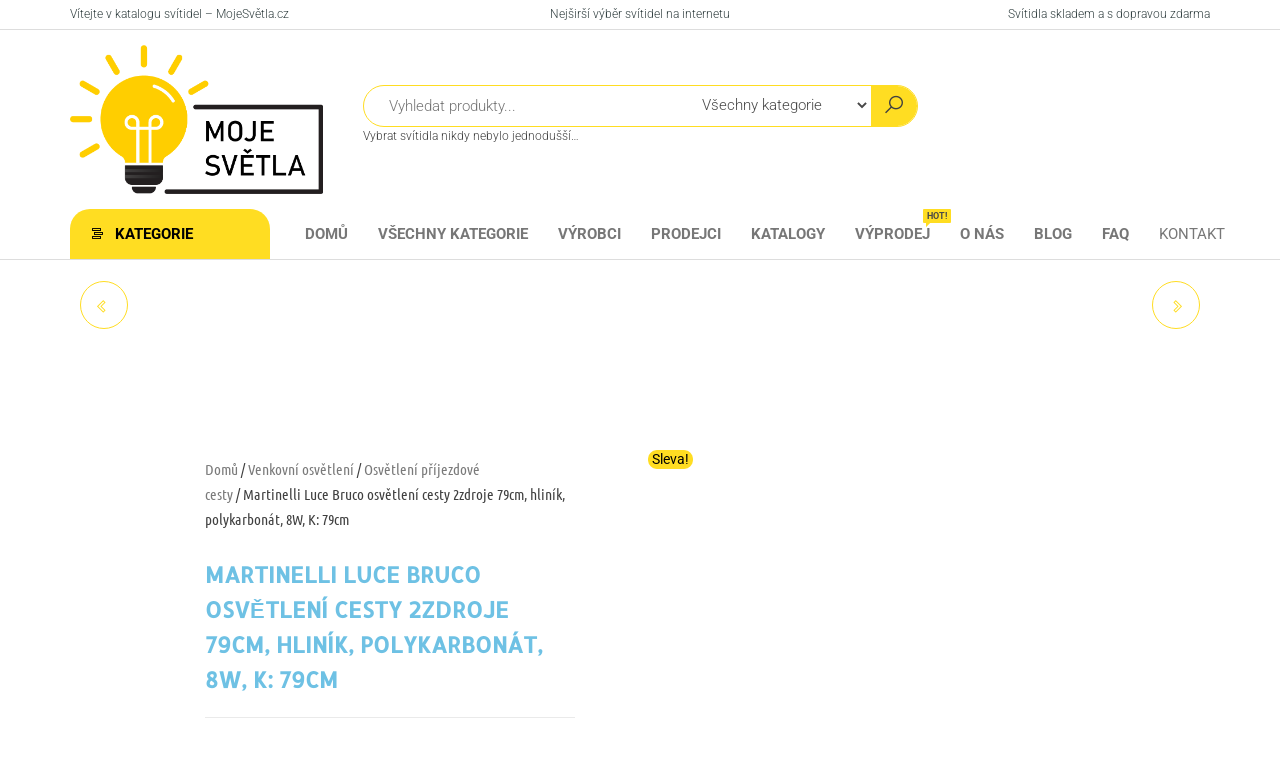

--- FILE ---
content_type: text/html; charset=UTF-8
request_url: https://mojesvetla.cz/produkt/martinelli-luce-bruco-osvetleni-cesty-2zdroje-79cm-hlinik-polykarbonat-8w-k-79cm/
body_size: 25989
content:
<!DOCTYPE html>
<html lang="cs" prefix="og: https://ogp.me/ns#">
<head>
<meta charset="UTF-8">
<meta name="viewport" content="width=device-width, initial-scale=1">
<link rel="profile" href="http://gmpg.org/xfn/11">
<title>Akční 💡 Martinelli Luce Bruco osvětlení cesty 2zdroje 79cm, hliník, polykarbonát, 8W, K: 79cm Katalog svítidel - Moje světla</title>
<meta name="description" content="Produkt Martinelli Luce Bruco osvětlení cesty 2zdroje 79cm, hliník, polykarbonát, 8W, K: 79cm od známého výrobce Martinelli Luce nyní pořídíte pouze za 15269.34 CZK a to navíc s dopravou zdarma."/>
<meta name="robots" content="follow, index, max-image-preview:standard"/>
<link rel="canonical" href="https://mojesvetla.cz/produkt/martinelli-luce-bruco-osvetleni-cesty-2zdroje-79cm-hlinik-polykarbonat-8w-k-79cm/"/>
<meta property="og:locale" content="cs_CZ"/>
<meta property="og:type" content="product"/>
<meta property="og:title" content="Akční 💡 Martinelli Luce Bruco osvětlení cesty 2zdroje 79cm, hliník, polykarbonát, 8W, K: 79cm Katalog svítidel - Moje světla"/>
<meta property="og:description" content="Produkt Martinelli Luce Bruco osvětlení cesty 2zdroje 79cm, hliník, polykarbonát, 8W, K: 79cm od známého výrobce Martinelli Luce nyní pořídíte pouze za 15269.34 CZK a to navíc s dopravou zdarma."/>
<meta property="og:url" content="https://mojesvetla.cz/produkt/martinelli-luce-bruco-osvetleni-cesty-2zdroje-79cm-hlinik-polykarbonat-8w-k-79cm/"/>
<meta property="og:site_name" content="Katalog svítidel - Moje světla"/>
<meta property="og:updated_time" content="2025-06-05T06:45:35+00:00"/>
<meta property="og:image" content="https://mojesvetla.cz/wp-content/uploads/2023/09/Martinelli-Luce-Bruco-osvetleni-cesty-2zdroje-79cm-hlinik-polykarbonat-8W-K-79cm.jpg"/>
<meta property="og:image:secure_url" content="https://mojesvetla.cz/wp-content/uploads/2023/09/Martinelli-Luce-Bruco-osvetleni-cesty-2zdroje-79cm-hlinik-polykarbonat-8W-K-79cm.jpg"/>
<meta property="og:image:width" content="1600"/>
<meta property="og:image:height" content="1600"/>
<meta property="og:image:alt" content="Svítidlo Martinelli Luce antracitová/opálová hliník/polykarbonát"/>
<meta property="og:image:type" content="image/jpeg"/>
<meta property="product:brand" content="Martinelli Luce"/>
<meta property="product:price:amount" content="13740.85"/>
<meta property="product:price:currency" content="CZK"/>
<meta property="product:availability" content="instock"/>
<meta property="product:retailer_item_id" content="Svetla24_6705300"/>
<meta name="twitter:card" content="summary_large_image"/>
<meta name="twitter:title" content="Akční 💡 Martinelli Luce Bruco osvětlení cesty 2zdroje 79cm, hliník, polykarbonát, 8W, K: 79cm Katalog svítidel - Moje světla"/>
<meta name="twitter:description" content="Produkt Martinelli Luce Bruco osvětlení cesty 2zdroje 79cm, hliník, polykarbonát, 8W, K: 79cm od známého výrobce Martinelli Luce nyní pořídíte pouze za 15269.34 CZK a to navíc s dopravou zdarma."/>
<meta name="twitter:image" content="https://mojesvetla.cz/wp-content/uploads/2023/09/Martinelli-Luce-Bruco-osvetleni-cesty-2zdroje-79cm-hlinik-polykarbonat-8W-K-79cm.jpg"/>
<meta name="twitter:label1" content="Cena"/>
<meta name="twitter:data1" content="13741&nbsp;&#075;&#269;"/>
<meta name="twitter:label2" content="Dostupnost"/>
<meta name="twitter:data2" content="Skladem"/>
<script type="application/ld+json" class="rank-math-schema-pro">{"@context":"https://schema.org","@graph":[{"@type":"Organization","@id":"https://mojesvetla.cz/#organization","name":"Moje sv\u011btla","url":"https://mojesvetla.cz","logo":{"@type":"ImageObject","@id":"https://mojesvetla.cz/#logo","url":"https://mojesvetla.cz/wp-content/uploads/2022/04/cropped-Logo.png","contentUrl":"https://mojesvetla.cz/wp-content/uploads/2022/04/cropped-Logo.png","caption":"Katalog sv\u00edtidel - Moje sv\u011btla","inLanguage":"cs","width":"888","height":"522"}},{"@type":"WebSite","@id":"https://mojesvetla.cz/#website","url":"https://mojesvetla.cz","name":"Katalog sv\u00edtidel - Moje sv\u011btla","publisher":{"@id":"https://mojesvetla.cz/#organization"},"inLanguage":"cs"},{"@type":"ImageObject","@id":"https://mojesvetla.cz/wp-content/uploads/2023/09/Martinelli-Luce-Bruco-osvetleni-cesty-2zdroje-79cm-hlinik-polykarbonat-8W-K-79cm.jpg","url":"https://mojesvetla.cz/wp-content/uploads/2023/09/Martinelli-Luce-Bruco-osvetleni-cesty-2zdroje-79cm-hlinik-polykarbonat-8W-K-79cm.jpg","width":"1600","height":"1600","caption":"Sv\u00edtidlo Martinelli Luce antracitov\u00e1/op\u00e1lov\u00e1 hlin\u00edk/polykarbon\u00e1t","inLanguage":"cs"},{"@type":"ItemPage","@id":"https://mojesvetla.cz/produkt/martinelli-luce-bruco-osvetleni-cesty-2zdroje-79cm-hlinik-polykarbonat-8w-k-79cm/#webpage","url":"https://mojesvetla.cz/produkt/martinelli-luce-bruco-osvetleni-cesty-2zdroje-79cm-hlinik-polykarbonat-8w-k-79cm/","name":"Ak\u010dn\u00ed \ud83d\udca1 Martinelli Luce Bruco osv\u011btlen\u00ed cesty 2zdroje 79cm, hlin\u00edk, polykarbon\u00e1t, 8W, K: 79cm Katalog sv\u00edtidel - Moje sv\u011btla","datePublished":"2023-08-12T00:15:21+00:00","dateModified":"2025-06-05T06:45:35+00:00","isPartOf":{"@id":"https://mojesvetla.cz/#website"},"primaryImageOfPage":{"@id":"https://mojesvetla.cz/wp-content/uploads/2023/09/Martinelli-Luce-Bruco-osvetleni-cesty-2zdroje-79cm-hlinik-polykarbonat-8W-K-79cm.jpg"},"inLanguage":"cs"},{"@type":"Product","brand":{"@type":"Brand","name":"Martinelli Luce"},"name":"Ak\u010dn\u00ed \ud83d\udca1 Martinelli Luce Bruco osv\u011btlen\u00ed cesty 2zdroje 79cm, hlin\u00edk, polykarbon\u00e1t, 8W, K: 79cm Katalog sv\u00edtidel - Moje sv\u011btla","description":"Obl\u00edben\u00e9 sv\u00edtidlo \ud83d\udca1 Produkt Martinelli Luce Bruco osv\u011btlen\u00ed cesty 2zdroje 79cm, hlin\u00edk, polykarbon\u00e1t, 8W, K: 79cm od zn\u00e1m\u00e9ho v\u00fdrobce Martinelli Luce nyn\u00ed po\u0159\u00edd\u00edte pouze za 15269.34 CZK a to nav\u00edc s dopravou zdarma.","sku":"Svetla24_6705300","category":"Venkovn\u00ed osv\u011btlen\u00ed &gt; Osv\u011btlen\u00ed p\u0159\u00edjezdov\u00e9 cesty","mainEntityOfPage":{"@id":"https://mojesvetla.cz/produkt/martinelli-luce-bruco-osvetleni-cesty-2zdroje-79cm-hlinik-polykarbonat-8w-k-79cm/#webpage"},"image":[{"@type":"ImageObject","url":"https://mojesvetla.cz/wp-content/uploads/2023/09/Martinelli-Luce-Bruco-osvetleni-cesty-2zdroje-79cm-hlinik-polykarbonat-8W-K-79cm.jpg","height":"1600","width":"1600"},{"@type":"ImageObject","url":"https://mojesvetla.cz/wp-content/uploads/2023/09/Martinelli-Luce-Bruco-osvetleni-cesty-2zdroje-79cm-hlinik-polykarbonat-8W-K-79cm-1.jpg","height":"1600","width":"1600"},{"@type":"ImageObject","url":"https://mojesvetla.cz/wp-content/uploads/2023/09/Martinelli-Luce-Bruco-osvetleni-cesty-2zdroje-79cm-hlinik-polykarbonat-8W-K-79cm-2.jpg","height":"1600","width":"1600"}],"offers":{"@type":"Offer","price":"13741","priceCurrency":"CZK","priceValidUntil":"2026-12-31","availability":"https://schema.org/InStock","itemCondition":"NewCondition","url":"https://mojesvetla.cz/produkt/martinelli-luce-bruco-osvetleni-cesty-2zdroje-79cm-hlinik-polykarbonat-8w-k-79cm/","seller":{"@type":"Organization","@id":"https://mojesvetla.cz/","name":"Katalog sv\u00edtidel - Moje sv\u011btla","url":"https://mojesvetla.cz","logo":"https://mojesvetla.cz/wp-content/uploads/2022/04/cropped-Logo.png"}},"@id":"https://mojesvetla.cz/produkt/martinelli-luce-bruco-osvetleni-cesty-2zdroje-79cm-hlinik-polykarbonat-8w-k-79cm/#richSnippet"}]}</script>
<link rel='dns-prefetch' href='//fonts.googleapis.com'/>
<link href='https://fonts.gstatic.com' crossorigin rel='preconnect'/>
<link rel="alternate" type="application/rss+xml" title="Katalog svítidel - Moje světla &raquo; RSS zdroj" href="https://mojesvetla.cz/feed/"/>
<link rel="alternate" type="application/rss+xml" title="Katalog svítidel - Moje světla &raquo; RSS komentářů" href="https://mojesvetla.cz/comments/feed/"/>
<link rel="alternate" title="oEmbed (JSON)" type="application/json+oembed" href="https://mojesvetla.cz/wp-json/oembed/1.0/embed?url=https%3A%2F%2Fmojesvetla.cz%2Fprodukt%2Fmartinelli-luce-bruco-osvetleni-cesty-2zdroje-79cm-hlinik-polykarbonat-8w-k-79cm%2F"/>
<link rel="alternate" title="oEmbed (XML)" type="text/xml+oembed" href="https://mojesvetla.cz/wp-json/oembed/1.0/embed?url=https%3A%2F%2Fmojesvetla.cz%2Fprodukt%2Fmartinelli-luce-bruco-osvetleni-cesty-2zdroje-79cm-hlinik-polykarbonat-8w-k-79cm%2F&#038;format=xml"/>
<style id='wp-img-auto-sizes-contain-inline-css'>img:is([sizes=auto i],[sizes^="auto," i]){contain-intrinsic-size:3000px 1500px}</style>
<style id='wp-emoji-styles-inline-css'>img.wp-smiley, img.emoji{display:inline !important;border:none !important;box-shadow:none !important;height:1em !important;width:1em !important;margin:0 0.07em !important;vertical-align:-0.1em !important;background:none !important;padding:0 !important;}</style>
<link rel="stylesheet" type="text/css" href="//mojesvetla.cz/wp-content/cache/wpfc-minified/6o1ch8jc/2lct2.css" media="all"/>
<style id='classic-theme-styles-inline-css'>.wp-block-button__link{color:#fff;background-color:#32373c;border-radius:9999px;box-shadow:none;text-decoration:none;padding:calc(.667em + 2px) calc(1.333em + 2px);font-size:1.125em}.wp-block-file__button{background:#32373c;color:#fff;text-decoration:none}</style>
<style id='global-styles-inline-css'>:root{--wp--preset--aspect-ratio--square:1;--wp--preset--aspect-ratio--4-3:4/3;--wp--preset--aspect-ratio--3-4:3/4;--wp--preset--aspect-ratio--3-2:3/2;--wp--preset--aspect-ratio--2-3:2/3;--wp--preset--aspect-ratio--16-9:16/9;--wp--preset--aspect-ratio--9-16:9/16;--wp--preset--color--black:#000000;--wp--preset--color--cyan-bluish-gray:#abb8c3;--wp--preset--color--white:#ffffff;--wp--preset--color--pale-pink:#f78da7;--wp--preset--color--vivid-red:#cf2e2e;--wp--preset--color--luminous-vivid-orange:#ff6900;--wp--preset--color--luminous-vivid-amber:#fcb900;--wp--preset--color--light-green-cyan:#7bdcb5;--wp--preset--color--vivid-green-cyan:#00d084;--wp--preset--color--pale-cyan-blue:#8ed1fc;--wp--preset--color--vivid-cyan-blue:#0693e3;--wp--preset--color--vivid-purple:#9b51e0;--wp--preset--gradient--vivid-cyan-blue-to-vivid-purple:linear-gradient(135deg,rgb(6,147,227) 0%,rgb(155,81,224) 100%);--wp--preset--gradient--light-green-cyan-to-vivid-green-cyan:linear-gradient(135deg,rgb(122,220,180) 0%,rgb(0,208,130) 100%);--wp--preset--gradient--luminous-vivid-amber-to-luminous-vivid-orange:linear-gradient(135deg,rgb(252,185,0) 0%,rgb(255,105,0) 100%);--wp--preset--gradient--luminous-vivid-orange-to-vivid-red:linear-gradient(135deg,rgb(255,105,0) 0%,rgb(207,46,46) 100%);--wp--preset--gradient--very-light-gray-to-cyan-bluish-gray:linear-gradient(135deg,rgb(238,238,238) 0%,rgb(169,184,195) 100%);--wp--preset--gradient--cool-to-warm-spectrum:linear-gradient(135deg,rgb(74,234,220) 0%,rgb(151,120,209) 20%,rgb(207,42,186) 40%,rgb(238,44,130) 60%,rgb(251,105,98) 80%,rgb(254,248,76) 100%);--wp--preset--gradient--blush-light-purple:linear-gradient(135deg,rgb(255,206,236) 0%,rgb(152,150,240) 100%);--wp--preset--gradient--blush-bordeaux:linear-gradient(135deg,rgb(254,205,165) 0%,rgb(254,45,45) 50%,rgb(107,0,62) 100%);--wp--preset--gradient--luminous-dusk:linear-gradient(135deg,rgb(255,203,112) 0%,rgb(199,81,192) 50%,rgb(65,88,208) 100%);--wp--preset--gradient--pale-ocean:linear-gradient(135deg,rgb(255,245,203) 0%,rgb(182,227,212) 50%,rgb(51,167,181) 100%);--wp--preset--gradient--electric-grass:linear-gradient(135deg,rgb(202,248,128) 0%,rgb(113,206,126) 100%);--wp--preset--gradient--midnight:linear-gradient(135deg,rgb(2,3,129) 0%,rgb(40,116,252) 100%);--wp--preset--font-size--small:13px;--wp--preset--font-size--medium:20px;--wp--preset--font-size--large:36px;--wp--preset--font-size--x-large:42px;--wp--preset--spacing--20:0.44rem;--wp--preset--spacing--30:0.67rem;--wp--preset--spacing--40:1rem;--wp--preset--spacing--50:1.5rem;--wp--preset--spacing--60:2.25rem;--wp--preset--spacing--70:3.38rem;--wp--preset--spacing--80:5.06rem;--wp--preset--shadow--natural:6px 6px 9px rgba(0, 0, 0, 0.2);--wp--preset--shadow--deep:12px 12px 50px rgba(0, 0, 0, 0.4);--wp--preset--shadow--sharp:6px 6px 0px rgba(0, 0, 0, 0.2);--wp--preset--shadow--outlined:6px 6px 0px -3px rgb(255, 255, 255), 6px 6px rgb(0, 0, 0);--wp--preset--shadow--crisp:6px 6px 0px rgb(0, 0, 0);}:where(.is-layout-flex){gap:0.5em;}:where(.is-layout-grid){gap:0.5em;}body .is-layout-flex{display:flex;}.is-layout-flex{flex-wrap:wrap;align-items:center;}.is-layout-flex > :is(*, div){margin:0;}body .is-layout-grid{display:grid;}.is-layout-grid > :is(*, div){margin:0;}:where(.wp-block-columns.is-layout-flex){gap:2em;}:where(.wp-block-columns.is-layout-grid){gap:2em;}:where(.wp-block-post-template.is-layout-flex){gap:1.25em;}:where(.wp-block-post-template.is-layout-grid){gap:1.25em;}.has-black-color{color:var(--wp--preset--color--black) !important;}.has-cyan-bluish-gray-color{color:var(--wp--preset--color--cyan-bluish-gray) !important;}.has-white-color{color:var(--wp--preset--color--white) !important;}.has-pale-pink-color{color:var(--wp--preset--color--pale-pink) !important;}.has-vivid-red-color{color:var(--wp--preset--color--vivid-red) !important;}.has-luminous-vivid-orange-color{color:var(--wp--preset--color--luminous-vivid-orange) !important;}.has-luminous-vivid-amber-color{color:var(--wp--preset--color--luminous-vivid-amber) !important;}.has-light-green-cyan-color{color:var(--wp--preset--color--light-green-cyan) !important;}.has-vivid-green-cyan-color{color:var(--wp--preset--color--vivid-green-cyan) !important;}.has-pale-cyan-blue-color{color:var(--wp--preset--color--pale-cyan-blue) !important;}.has-vivid-cyan-blue-color{color:var(--wp--preset--color--vivid-cyan-blue) !important;}.has-vivid-purple-color{color:var(--wp--preset--color--vivid-purple) !important;}.has-black-background-color{background-color:var(--wp--preset--color--black) !important;}.has-cyan-bluish-gray-background-color{background-color:var(--wp--preset--color--cyan-bluish-gray) !important;}.has-white-background-color{background-color:var(--wp--preset--color--white) !important;}.has-pale-pink-background-color{background-color:var(--wp--preset--color--pale-pink) !important;}.has-vivid-red-background-color{background-color:var(--wp--preset--color--vivid-red) !important;}.has-luminous-vivid-orange-background-color{background-color:var(--wp--preset--color--luminous-vivid-orange) !important;}.has-luminous-vivid-amber-background-color{background-color:var(--wp--preset--color--luminous-vivid-amber) !important;}.has-light-green-cyan-background-color{background-color:var(--wp--preset--color--light-green-cyan) !important;}.has-vivid-green-cyan-background-color{background-color:var(--wp--preset--color--vivid-green-cyan) !important;}.has-pale-cyan-blue-background-color{background-color:var(--wp--preset--color--pale-cyan-blue) !important;}.has-vivid-cyan-blue-background-color{background-color:var(--wp--preset--color--vivid-cyan-blue) !important;}.has-vivid-purple-background-color{background-color:var(--wp--preset--color--vivid-purple) !important;}.has-black-border-color{border-color:var(--wp--preset--color--black) !important;}.has-cyan-bluish-gray-border-color{border-color:var(--wp--preset--color--cyan-bluish-gray) !important;}.has-white-border-color{border-color:var(--wp--preset--color--white) !important;}.has-pale-pink-border-color{border-color:var(--wp--preset--color--pale-pink) !important;}.has-vivid-red-border-color{border-color:var(--wp--preset--color--vivid-red) !important;}.has-luminous-vivid-orange-border-color{border-color:var(--wp--preset--color--luminous-vivid-orange) !important;}.has-luminous-vivid-amber-border-color{border-color:var(--wp--preset--color--luminous-vivid-amber) !important;}.has-light-green-cyan-border-color{border-color:var(--wp--preset--color--light-green-cyan) !important;}.has-vivid-green-cyan-border-color{border-color:var(--wp--preset--color--vivid-green-cyan) !important;}.has-pale-cyan-blue-border-color{border-color:var(--wp--preset--color--pale-cyan-blue) !important;}.has-vivid-cyan-blue-border-color{border-color:var(--wp--preset--color--vivid-cyan-blue) !important;}.has-vivid-purple-border-color{border-color:var(--wp--preset--color--vivid-purple) !important;}.has-vivid-cyan-blue-to-vivid-purple-gradient-background{background:var(--wp--preset--gradient--vivid-cyan-blue-to-vivid-purple) !important;}.has-light-green-cyan-to-vivid-green-cyan-gradient-background{background:var(--wp--preset--gradient--light-green-cyan-to-vivid-green-cyan) !important;}.has-luminous-vivid-amber-to-luminous-vivid-orange-gradient-background{background:var(--wp--preset--gradient--luminous-vivid-amber-to-luminous-vivid-orange) !important;}.has-luminous-vivid-orange-to-vivid-red-gradient-background{background:var(--wp--preset--gradient--luminous-vivid-orange-to-vivid-red) !important;}.has-very-light-gray-to-cyan-bluish-gray-gradient-background{background:var(--wp--preset--gradient--very-light-gray-to-cyan-bluish-gray) !important;}.has-cool-to-warm-spectrum-gradient-background{background:var(--wp--preset--gradient--cool-to-warm-spectrum) !important;}.has-blush-light-purple-gradient-background{background:var(--wp--preset--gradient--blush-light-purple) !important;}.has-blush-bordeaux-gradient-background{background:var(--wp--preset--gradient--blush-bordeaux) !important;}.has-luminous-dusk-gradient-background{background:var(--wp--preset--gradient--luminous-dusk) !important;}.has-pale-ocean-gradient-background{background:var(--wp--preset--gradient--pale-ocean) !important;}.has-electric-grass-gradient-background{background:var(--wp--preset--gradient--electric-grass) !important;}.has-midnight-gradient-background{background:var(--wp--preset--gradient--midnight) !important;}.has-small-font-size{font-size:var(--wp--preset--font-size--small) !important;}.has-medium-font-size{font-size:var(--wp--preset--font-size--medium) !important;}.has-large-font-size{font-size:var(--wp--preset--font-size--large) !important;}.has-x-large-font-size{font-size:var(--wp--preset--font-size--x-large) !important;}:where(.wp-block-post-template.is-layout-flex){gap:1.25em;}:where(.wp-block-post-template.is-layout-grid){gap:1.25em;}:where(.wp-block-term-template.is-layout-flex){gap:1.25em;}:where(.wp-block-term-template.is-layout-grid){gap:1.25em;}:where(.wp-block-columns.is-layout-flex){gap:2em;}:where(.wp-block-columns.is-layout-grid){gap:2em;}:root :where(.wp-block-pullquote){font-size:1.5em;line-height:1.6;}</style>
<link rel="stylesheet" type="text/css" href="//mojesvetla.cz/wp-content/cache/wpfc-minified/88fibwev/2lctj.css" media="all"/>
<link rel="stylesheet" type="text/css" href="//mojesvetla.cz/wp-content/cache/wpfc-minified/l124rihp/2lcsy.css" media="only screen and (max-width: 768px)"/>
<link rel="stylesheet" type="text/css" href="//mojesvetla.cz/wp-content/cache/wpfc-minified/fs90jpbe/2lcsy.css" media="all"/>
<style id='woocommerce-inline-inline-css'>.woocommerce form .form-row .required{visibility:visible;}
@media only screen and (min-width: 769px) {.woocommerce #content div.product div.summary, .woocommerce div.product div.summary, .woocommerce-page #content div.product div.summary, .woocommerce-page div.product div.summary{width: 52%; padding-left: 4%;}}</style>
<link rel="stylesheet" type="text/css" href="//mojesvetla.cz/wp-content/cache/wpfc-minified/lbddwjv3/2lcvv.css" media="all"/>
<style id='elementor-frontend-inline-css'>.elementor-kit-17067{--e-global-color-primary:#6EC1E4;--e-global-color-secondary:#54595F;--e-global-color-text:#7A7A7A;--e-global-color-accent:#61CE70;--e-global-typography-primary-font-family:"Roboto";--e-global-typography-primary-font-weight:600;--e-global-typography-secondary-font-family:"Roboto Slab";--e-global-typography-secondary-font-weight:400;--e-global-typography-text-font-family:"Roboto";--e-global-typography-text-font-weight:400;--e-global-typography-accent-font-family:"Roboto";--e-global-typography-accent-font-weight:500;}.elementor-kit-17067 e-page-transition{background-color:#FFBC7D;}.elementor-section.elementor-section-boxed > .elementor-container{max-width:1140px;}.e-con{--container-max-width:1140px;}.elementor-widget:not(:last-child){margin-block-end:20px;}.elementor-element{--widgets-spacing:20px 20px;--widgets-spacing-row:20px;--widgets-spacing-column:20px;}{}h1.entry-title{display:var(--page-title-display);}@media(max-width:1024px){.elementor-section.elementor-section-boxed > .elementor-container{max-width:1024px;}.e-con{--container-max-width:1024px;}}@media(max-width:767px){.elementor-section.elementor-section-boxed > .elementor-container{max-width:767px;}.e-con{--container-max-width:767px;}}
.elementor-46942 .elementor-element.elementor-element-6d922587:not(.elementor-motion-effects-element-type-background), .elementor-46942 .elementor-element.elementor-element-6d922587 > .elementor-motion-effects-container > .elementor-motion-effects-layer{background-color:#ffffff;}.elementor-46942 .elementor-element.elementor-element-6d922587 > .elementor-container{max-width:900px;}.elementor-46942 .elementor-element.elementor-element-6d922587{transition:background 0.3s, border 0.3s, border-radius 0.3s, box-shadow 0.3s;padding:80px 0px 0px 0px;}.elementor-46942 .elementor-element.elementor-element-6d922587 > .elementor-background-overlay{transition:background 0.3s, border-radius 0.3s, opacity 0.3s;}.elementor-46942 .elementor-element.elementor-element-176c286b > .elementor-element-populated{margin:0px 50px 0px 0px;--e-column-margin-right:50px;--e-column-margin-left:0px;}.elementor-46942 .elementor-element.elementor-element-746911dc > .elementor-widget-container{margin:0px 0px -10px 0px;}.elementor-46942 .elementor-element.elementor-element-746911dc .woocommerce-breadcrumb > a{color:#7a7a7a;}.elementor-46942 .elementor-element.elementor-element-746911dc .woocommerce-breadcrumb{font-family:"Ubuntu Condensed", Sans-serif;font-size:15px;font-weight:200;line-height:1.7em;}.elementor-widget-woocommerce-product-title .elementor-heading-title{font-family:var( --e-global-typography-primary-font-family ), Sans-serif;font-weight:var( --e-global-typography-primary-font-weight );color:var( --e-global-color-primary );}.elementor-46942 .elementor-element.elementor-element-5f4f7246{text-align:left;}.elementor-46942 .elementor-element.elementor-element-5f4f7246 .elementor-heading-title{font-family:"Allerta Stencil", Sans-serif;font-size:22px;text-transform:uppercase;}.woocommerce .elementor-widget-woocommerce-product-price .price{color:var( --e-global-color-primary );font-family:var( --e-global-typography-primary-font-family ), Sans-serif;font-weight:var( --e-global-typography-primary-font-weight );}.elementor-46942 .elementor-element.elementor-element-4962e96b{text-align:center;}.woocommerce .elementor-46942 .elementor-element.elementor-element-4962e96b .price{color:#000000;font-family:"Ubuntu Condensed", Sans-serif;font-size:30px;font-weight:100;}.elementor-widget-woocommerce-product-add-to-cart .added_to_cart{font-family:var( --e-global-typography-accent-font-family ), Sans-serif;font-weight:var( --e-global-typography-accent-font-weight );}.elementor-46942 .elementor-element.elementor-element-1c2c47b4 > .elementor-widget-container{margin:10px 0px 20px 0px;}.elementor-46942 .elementor-element.elementor-element-1c2c47b4 .cart button, .elementor-46942 .elementor-element.elementor-element-1c2c47b4 .cart .button{font-family:"Abel", Sans-serif;text-transform:uppercase;border-style:solid;border-width:2px 2px 2px 2px;border-radius:0px 0px 0px 0px;padding:14px 35px 14px 35px;color:#000000;background-color:#F4EF14;border-color:#7a7a7a;transition:all 0.2s;}.elementor-46942 .elementor-element.elementor-element-1c2c47b4 .cart button:hover, .elementor-46942 .elementor-element.elementor-element-1c2c47b4 .cart .button:hover{color:#000000;background-color:rgba(255,255,255,0.05);border-color:#000000;}.elementor-46942 .elementor-element.elementor-element-1c2c47b4 .quantity .qty{border-style:solid;border-width:1px 0px 1px 1px;border-radius:0px 0px 0px 0px;color:#000000;background-color:rgba(255,255,255,0.08);border-color:#7a7a7a;transition:all 0.2s;}.elementor-46942 .elementor-element.elementor-element-1c2c47b4 .quantity .qty:focus{color:#000000;}.elementor-46942 .elementor-element.elementor-element-411da89c:not(.elementor-motion-effects-element-type-background), .elementor-46942 .elementor-element.elementor-element-411da89c > .elementor-motion-effects-container > .elementor-motion-effects-layer{background-color:#ffffff;}.elementor-46942 .elementor-element.elementor-element-411da89c > .elementor-container{max-width:900px;}.elementor-46942 .elementor-element.elementor-element-411da89c{transition:background 0.3s, border 0.3s, border-radius 0.3s, box-shadow 0.3s;padding:10px 0px 80px 0px;}.elementor-46942 .elementor-element.elementor-element-411da89c > .elementor-background-overlay{transition:background 0.3s, border-radius 0.3s, opacity 0.3s;}.elementor-46942 .elementor-element.elementor-element-8c87f25 > .elementor-widget-container{margin:0px 0px 60px 0px;}.woocommerce .elementor-46942 .elementor-element.elementor-element-8c87f25 .woocommerce-tabs ul.wc-tabs li{background-color:#ededed;border-color:rgba(122,122,122,0.18);border-radius:4px 4px 0 0;}.woocommerce .elementor-46942 .elementor-element.elementor-element-8c87f25 .woocommerce-tabs .woocommerce-Tabs-panel{border-color:rgba(122,122,122,0.18);font-family:"Ubuntu Condensed", Sans-serif;font-size:15px;font-weight:100;line-height:1.9em;border-width:1px 1px 1px 1px;margin-top:-1px;border-radius:0px 0px 0px 0px;}.woocommerce .elementor-46942 .elementor-element.elementor-element-8c87f25 .woocommerce-tabs .woocommerce-Tabs-panel, .woocommerce .elementor-46942 .elementor-element.elementor-element-8c87f25 .woocommerce-tabs ul.wc-tabs li.active{background-color:rgba(255,255,255,0.98);}.woocommerce .elementor-46942 .elementor-element.elementor-element-8c87f25 .woocommerce-tabs ul.wc-tabs li.active{border-bottom-color:rgba(255,255,255,0.98);}.woocommerce .elementor-46942 .elementor-element.elementor-element-8c87f25 .woocommerce-tabs ul.wc-tabs li a{font-family:"Ubuntu Condensed", Sans-serif;}.woocommerce .elementor-46942 .elementor-element.elementor-element-8c87f25 .woocommerce-Tabs-panel{color:#7a7a7a;}.woocommerce .elementor-46942 .elementor-element.elementor-element-8c87f25 .woocommerce-Tabs-panel h2{color:#7a7a7a;}.woocommerce .elementor-46942 .elementor-element.elementor-element-8c87f25 .woocommerce-tabs .woocommerce-Tabs-panel h2{font-family:"Abel", Sans-serif;font-weight:100;}.woocommerce .elementor-46942 .elementor-element.elementor-element-8c87f25 .woocommerce-tabs ul.wc-tabs{margin-left:0px;margin-right:0px;}.elementor-widget-woocommerce-product-related.elementor-wc-products ul.products li.product .woocommerce-loop-product__title{color:var( --e-global-color-primary );}.elementor-widget-woocommerce-product-related.elementor-wc-products ul.products li.product .woocommerce-loop-category__title{color:var( --e-global-color-primary );}.elementor-widget-woocommerce-product-related.elementor-wc-products ul.products li.product .woocommerce-loop-product__title, .elementor-widget-woocommerce-product-related.elementor-wc-products ul.products li.product .woocommerce-loop-category__title{font-family:var( --e-global-typography-primary-font-family ), Sans-serif;font-weight:var( --e-global-typography-primary-font-weight );}.woocommerce .elementor-widget-woocommerce-product-related.elementor-wc-products .products > h2{color:var( --e-global-color-primary );font-family:var( --e-global-typography-primary-font-family ), Sans-serif;font-weight:var( --e-global-typography-primary-font-weight );}.elementor-widget-woocommerce-product-related.elementor-wc-products ul.products li.product .price{color:var( --e-global-color-primary );font-family:var( --e-global-typography-primary-font-family ), Sans-serif;font-weight:var( --e-global-typography-primary-font-weight );}.elementor-widget-woocommerce-product-related.elementor-wc-products ul.products li.product .price ins{color:var( --e-global-color-primary );}.elementor-widget-woocommerce-product-related.elementor-wc-products ul.products li.product .price ins .amount{color:var( --e-global-color-primary );}.elementor-widget-woocommerce-product-related.elementor-wc-products ul.products li.product .price del{color:var( --e-global-color-primary );}.elementor-widget-woocommerce-product-related.elementor-wc-products ul.products li.product .price del .amount{color:var( --e-global-color-primary );}.elementor-widget-woocommerce-product-related.elementor-wc-products ul.products li.product .price del{font-family:var( --e-global-typography-primary-font-family ), Sans-serif;font-weight:var( --e-global-typography-primary-font-weight );}.elementor-widget-woocommerce-product-related.elementor-wc-products ul.products li.product .button{font-family:var( --e-global-typography-accent-font-family ), Sans-serif;font-weight:var( --e-global-typography-accent-font-weight );}.elementor-widget-woocommerce-product-related.elementor-wc-products .added_to_cart{font-family:var( --e-global-typography-accent-font-family ), Sans-serif;font-weight:var( --e-global-typography-accent-font-weight );}.elementor-46942 .elementor-element.elementor-element-54f1b063.elementor-wc-products ul.products li.product{text-align:left;border-radius:0px;}.elementor-46942 .elementor-element.elementor-element-54f1b063 > .elementor-widget-container{padding:10px 10px 10px 10px;}.elementor-46942 .elementor-element.elementor-element-54f1b063.elementor-wc-products  ul.products{grid-column-gap:40px;}.elementor-46942 .elementor-element.elementor-element-54f1b063.elementor-wc-products ul.products li.product .woocommerce-loop-product__title{color:#54595f;}.elementor-46942 .elementor-element.elementor-element-54f1b063.elementor-wc-products ul.products li.product .woocommerce-loop-category__title{color:#54595f;}.elementor-46942 .elementor-element.elementor-element-54f1b063.elementor-wc-products ul.products li.product .woocommerce-loop-product__title, .elementor-46942 .elementor-element.elementor-element-54f1b063.elementor-wc-products ul.products li.product .woocommerce-loop-category__title{font-family:"Abel", Sans-serif;font-weight:100;text-transform:uppercase;}.woocommerce .elementor-46942 .elementor-element.elementor-element-54f1b063.elementor-wc-products .products > h2{color:#7a7a7a;font-family:"Abel", Sans-serif;font-size:30px;font-weight:100;text-transform:capitalize;text-align:left;margin-bottom:30px;}.elementor-46942 .elementor-element.elementor-element-54f1b063.elementor-wc-products ul.products li.product .star-rating{font-size:0.5em;}.elementor-46942 .elementor-element.elementor-element-54f1b063.elementor-wc-products ul.products li.product .price{color:#000000;font-family:"Ubuntu Condensed", Sans-serif;font-weight:100;}.elementor-46942 .elementor-element.elementor-element-54f1b063.elementor-wc-products ul.products li.product .price ins{color:#000000;}.elementor-46942 .elementor-element.elementor-element-54f1b063.elementor-wc-products ul.products li.product .price ins .amount{color:#000000;}.elementor-46942 .elementor-element.elementor-element-54f1b063.elementor-wc-products ul.products li.product .price del{color:#898989;}.elementor-46942 .elementor-element.elementor-element-54f1b063.elementor-wc-products ul.products li.product .price del .amount{color:#898989;}.elementor-46942 .elementor-element.elementor-element-54f1b063.elementor-wc-products ul.products li.product .price del{font-family:"Ubuntu Condensed", Sans-serif;}.elementor-46942 .elementor-element.elementor-element-54f1b063.elementor-wc-products ul.products li.product .button{background-color:rgba(255,255,255,0.06);border-color:#bababa;font-family:"Ubuntu Condensed", Sans-serif;text-transform:capitalize;border-style:solid;border-width:1px 1px 1px 1px;border-radius:0px 0px 0px 0px;padding:10px 10px 10px 10px;margin-top:30px;}.elementor-46942 .elementor-element.elementor-element-54f1b063.elementor-wc-products ul.products li.product span.onsale{display:block;}.elementor-widget-woocommerce-product-upsell.elementor-wc-products ul.products li.product .woocommerce-loop-product__title{color:var( --e-global-color-primary );}.elementor-widget-woocommerce-product-upsell.elementor-wc-products ul.products li.product .woocommerce-loop-category__title{color:var( --e-global-color-primary );}.elementor-widget-woocommerce-product-upsell.elementor-wc-products ul.products li.product .woocommerce-loop-product__title, .elementor-widget-woocommerce-product-upsell.elementor-wc-products ul.products li.product .woocommerce-loop-category__title{font-family:var( --e-global-typography-primary-font-family ), Sans-serif;font-weight:var( --e-global-typography-primary-font-weight );}.elementor-widget-woocommerce-product-upsell.elementor-wc-products .products > h2{color:var( --e-global-color-primary );font-family:var( --e-global-typography-primary-font-family ), Sans-serif;font-weight:var( --e-global-typography-primary-font-weight );}.elementor-widget-woocommerce-product-upsell.elementor-wc-products ul.products li.product .price{color:var( --e-global-color-primary );font-family:var( --e-global-typography-primary-font-family ), Sans-serif;font-weight:var( --e-global-typography-primary-font-weight );}.elementor-widget-woocommerce-product-upsell.elementor-wc-products ul.products li.product .price ins{color:var( --e-global-color-primary );}.elementor-widget-woocommerce-product-upsell.elementor-wc-products ul.products li.product .price ins .amount{color:var( --e-global-color-primary );}.elementor-widget-woocommerce-product-upsell.elementor-wc-products ul.products li.product .price del{color:var( --e-global-color-primary );}.elementor-widget-woocommerce-product-upsell.elementor-wc-products ul.products li.product .price del .amount{color:var( --e-global-color-primary );}.elementor-widget-woocommerce-product-upsell.elementor-wc-products ul.products li.product .price del{font-family:var( --e-global-typography-primary-font-family ), Sans-serif;font-weight:var( --e-global-typography-primary-font-weight );}.elementor-widget-woocommerce-product-upsell.elementor-wc-products ul.products li.product .button{font-family:var( --e-global-typography-accent-font-family ), Sans-serif;font-weight:var( --e-global-typography-accent-font-weight );}.elementor-widget-woocommerce-product-upsell.elementor-wc-products .added_to_cart{font-family:var( --e-global-typography-accent-font-family ), Sans-serif;font-weight:var( --e-global-typography-accent-font-weight );}.elementor-46942 .elementor-element.elementor-element-588e9f26.elementor-wc-products ul.products li.product{text-align:left;border-radius:0px;}.elementor-46942 .elementor-element.elementor-element-588e9f26 > .elementor-widget-container{padding:10px 10px 10px 10px;}.elementor-46942 .elementor-element.elementor-element-588e9f26.elementor-wc-products  ul.products{grid-column-gap:40px;grid-row-gap:34px;}.elementor-46942 .elementor-element.elementor-element-588e9f26.elementor-wc-products ul.products li.product .woocommerce-loop-product__title{color:#000000;}.elementor-46942 .elementor-element.elementor-element-588e9f26.elementor-wc-products ul.products li.product .woocommerce-loop-category__title{color:#000000;}.elementor-46942 .elementor-element.elementor-element-588e9f26.elementor-wc-products ul.products li.product .woocommerce-loop-product__title, .elementor-46942 .elementor-element.elementor-element-588e9f26.elementor-wc-products ul.products li.product .woocommerce-loop-category__title{font-family:"Ubuntu Condensed", Sans-serif;text-transform:uppercase;}.elementor-46942 .elementor-element.elementor-element-588e9f26.elementor-wc-products ul.products li.product .price{color:#000000;font-family:"Ubuntu Condensed", Sans-serif;}.elementor-46942 .elementor-element.elementor-element-588e9f26.elementor-wc-products ul.products li.product .price ins{color:#000000;}.elementor-46942 .elementor-element.elementor-element-588e9f26.elementor-wc-products ul.products li.product .price ins .amount{color:#000000;}.elementor-46942 .elementor-element.elementor-element-588e9f26.elementor-wc-products ul.products li.product .price del{color:#898989;}.elementor-46942 .elementor-element.elementor-element-588e9f26.elementor-wc-products ul.products li.product .price del .amount{color:#898989;}.elementor-46942 .elementor-element.elementor-element-588e9f26.elementor-wc-products ul.products li.product .price del{font-family:"Ubuntu Condensed", Sans-serif;}.elementor-46942 .elementor-element.elementor-element-588e9f26.elementor-wc-products ul.products li.product .button{background-color:rgba(255,255,255,0.06);border-color:#bababa;font-family:"Ubuntu Condensed", Sans-serif;border-style:solid;border-width:1px 1px 1px 1px;border-radius:0px 0px 0px 0px;margin-top:25px;}.elementor-46942 .elementor-element.elementor-element-588e9f26.elementor-wc-products ul.products li.product span.onsale{display:block;}@media(max-width:1024px){.elementor-46942 .elementor-element.elementor-element-6d922587{padding:30px 20px 30px 20px;}.elementor-46942 .elementor-element.elementor-element-176c286b > .elementor-element-populated{margin:0px 0px 0px 0px;--e-column-margin-right:0px;--e-column-margin-left:0px;padding:0px 20px 0px 0px;}.elementor-46942 .elementor-element.elementor-element-411da89c{padding:0px 20px 0px 20px;}.elementor-46942 .elementor-element.elementor-element-54f1b063.elementor-wc-products  ul.products{grid-column-gap:20px;grid-row-gap:40px;}.elementor-46942 .elementor-element.elementor-element-588e9f26.elementor-wc-products  ul.products{grid-column-gap:20px;grid-row-gap:40px;}}@media(max-width:767px){.elementor-46942 .elementor-element.elementor-element-6d922587{margin-top:0px;margin-bottom:0px;padding:20px 20px 0px 20px;}.elementor-46942 .elementor-element.elementor-element-176c286b > .elementor-element-populated{margin:40px 0px 0px 0px;--e-column-margin-right:0px;--e-column-margin-left:0px;}.elementor-46942 .elementor-element.elementor-element-411da89c{padding:0px 0px 0px 0px;}.elementor-46942 .elementor-element.elementor-element-8c87f25 > .elementor-widget-container{margin:0px 0px 0px 0px;padding:0px 0px 0px 0px;}.elementor-46942 .elementor-element.elementor-element-54f1b063 > .elementor-widget-container{margin:30px 0px 0px 0px;}.elementor-46942 .elementor-element.elementor-element-54f1b063.elementor-wc-products  ul.products{grid-column-gap:20px;grid-row-gap:40px;}.elementor-46942 .elementor-element.elementor-element-54f1b063.elementor-wc-products ul.products li.product .woocommerce-loop-product__title, .elementor-46942 .elementor-element.elementor-element-54f1b063.elementor-wc-products ul.products li.product .woocommerce-loop-category__title{font-size:13px;}.elementor-46942 .elementor-element.elementor-element-54f1b063.elementor-wc-products ul.products li.product .button{font-size:15px;}.elementor-46942 .elementor-element.elementor-element-588e9f26.elementor-wc-products  ul.products{grid-column-gap:20px;grid-row-gap:40px;}}</style>
<link rel="stylesheet" type="text/css" href="//mojesvetla.cz/wp-content/cache/wpfc-minified/e2cmkyll/2lctj.css" media="all"/>
<link rel="https://api.w.org/" href="https://mojesvetla.cz/wp-json/"/><link rel="alternate" title="JSON" type="application/json" href="https://mojesvetla.cz/wp-json/wp/v2/product/1197619"/><link rel="EditURI" type="application/rsd+xml" title="RSD" href="https://mojesvetla.cz/xmlrpc.php?rsd"/>
<meta name="generator" content="WordPress 6.9"/>
<link rel='shortlink' href='https://mojesvetla.cz/?p=1197619'/>
<script async src="https://www.googletagmanager.com/gtag/js?id=G-6X1RVS0LN5"></script>
<script>window.dataLayer=window.dataLayer||[];
function gtag(){dataLayer.push(arguments);}
gtag('js', new Date());
gtag('config', 'G-6X1RVS0LN5');</script>
<noscript><style>.woocommerce-product-gallery{opacity:1 !important;}</style></noscript>
<meta name="generator" content="Elementor 3.33.6; features: additional_custom_breakpoints; settings: css_print_method-internal, google_font-enabled, font_display-auto">
<style>.e-con.e-parent:nth-of-type(n+4):not(.e-lazyloaded):not(.e-no-lazyload),
.e-con.e-parent:nth-of-type(n+4):not(.e-lazyloaded):not(.e-no-lazyload) *{background-image:none !important;}
@media screen and (max-height: 1024px) {
.e-con.e-parent:nth-of-type(n+3):not(.e-lazyloaded):not(.e-no-lazyload),
.e-con.e-parent:nth-of-type(n+3):not(.e-lazyloaded):not(.e-no-lazyload) *{background-image:none !important;}
}
@media screen and (max-height: 640px) {
.e-con.e-parent:nth-of-type(n+2):not(.e-lazyloaded):not(.e-no-lazyload),
.e-con.e-parent:nth-of-type(n+2):not(.e-lazyloaded):not(.e-no-lazyload) *{background-image:none !important;}
}</style>
<style id="envo-shop-header-css">.site-title, .site-description{position:absolute;clip:rect(1px, 1px, 1px, 1px);}</style>
<link rel="icon" href="https://mojesvetla.cz/wp-content/uploads/2022/04/favicon-65x65.jpg" sizes="32x32"/>
<link rel="icon" href="https://mojesvetla.cz/wp-content/uploads/2022/04/favicon-300x300.jpg" sizes="192x192"/>
<link rel="apple-touch-icon" href="https://mojesvetla.cz/wp-content/uploads/2022/04/favicon-300x300.jpg"/>
<meta name="msapplication-TileImage" content="https://mojesvetla.cz/wp-content/uploads/2022/04/favicon-300x300.jpg"/>
<style id="kirki-inline-styles">@media(min-width:1430px){.top-bar-section .container{width:1400px;}.site-header .container{width:1400px;}.main-menu .container{width:1400px;}#site-content.container{width:1400px;}#content-footer-section .container{width:1400px;}.footer-credits .container{width:1400px;}}.top-bar-section{font-size:12px;letter-spacing:0px;text-transform:none;padding-top:5px;padding-right:0px;padding-bottom:5px;padding-left:0px;}.site-header{padding-bottom:15px;padding-top:15px;}.site-branding-logo img{padding-top:0px;padding-right:0px;padding-bottom:0px;padding-left:0px;}.site-branding-text{padding-top:0px;padding-right:0px;padding-bottom:0px;padding-left:0px;}.site-branding-text h1.site-title a:hover, .site-branding-text .site-title a:hover, .site-branding-text h1.site-title, .site-branding-text .site-title, .site-branding-text h1.site-title a, .site-branding-text .site-title a{letter-spacing:0px;text-transform:none;}p.site-description{letter-spacing:0px;text-transform:none;}.site-heading-sidebar{letter-spacing:0px;text-transform:none;}#site-navigation, #site-navigation .navbar-nav > li > a, #site-navigation .dropdown-menu > li > a{font-size:15px;letter-spacing:0px;text-transform:uppercase;}.navbar-nav > li > a.envo-categories-menu-first, .navbar-nav > li > a.envo-categories-menu-first:hover{color:!important;}.navbar-nav > li > a.envo-categories-menu-first{background-color:!important;}.footer-credits{letter-spacing:0px;text-transform:none;}.footer-credits-text{padding-top:20px;padding-right:0px;padding-bottom:20px;padding-left:0px;}#content-footer-section .widget{font-size:15px;font-weight:400;letter-spacing:0px;text-transform:none;}#content-footer-section .widget-title h3{font-size:15px;font-weight:400;letter-spacing:0px;line-height:1.6;text-transform:none;}#content-footer-section{padding-top:15px;padding-right:15px;padding-bottom:15px;padding-left:15px;}body, nav.navigation.post-navigation a, .nav-subtitle{font-family:-apple-system, BlinkMacSystemFont, "Segoe UI", Roboto, Oxygen-Sans, Ubuntu, Cantarell, "Helvetica Neue", sans-serif;font-size:15px;letter-spacing:0px;line-height:1.6;}.single-head .posted-date{display:inline-block;}.single-head .comments-meta{display:inline-block;}.single-head .author-meta{display:inline-block;}.entry-footer .cat-links{display:inline-block;}.entry-footer .tags-links{display:inline-block;}nav.navigation.post-navigation{display:inline-block;}h1.single-title{letter-spacing:0px;text-transform:none;}.single article .post, .page article .page, .single article .posted-date, .single .cat-links span, .single .tags-links span, .nav-subtitle{letter-spacing:0px;text-transform:none;}.news-item .posted-date{display:inline-block;}.news-item .comments-meta{display:inline-block;}.news-item .author-meta{display:inline-block;}.news-item.has-thumbnail .news-thumb img{-webkit-border-radius:0px;-moz-border-radius:0px;border-radius:0px;-webkit-box-shadow:0px 5px 5px 0px rgba(0,0,0,0.2);-moz-box-shadow:0px 5px 5px 0px rgba(0,0,0,0.2);box-shadow:0px 5px 5px 0px rgba(0,0,0,0.2);}.news-item h2 a{letter-spacing:0px;text-transform:none;}.news-text-wrap .author-meta, .news-text-wrap .posted-date, .news-text-wrap .post-excerpt{letter-spacing:0px;text-transform:none;}.blog .page-area .col-md-9, .archive .page-area .col-md-9, article.col-md-9{float:left;}#sidebar .widget-title h3{font-size:15px;font-weight:700;letter-spacing:0px;line-height:1.6;text-transform:uppercase;}#sidebar .widget{font-size:15px;font-weight:400;letter-spacing:0px;line-height:1.6;text-transform:uppercase;}.woocommerce ul.products li.product h3, li.product-category.product h3, .woocommerce ul.products li.product h2.woocommerce-loop-product__title, .woocommerce ul.products li.product h2.woocommerce-loop-category__title{font-size:16px;letter-spacing:0px;line-height:1.6;text-transform:none;}.woocommerce ul.products li.product .price{font-size:18px;letter-spacing:0px;line-height:1.6;text-transform:none;}.woocommerce ul.products li.product .button{font-size:14px;letter-spacing:0px;line-height:1.6;text-transform:none;padding-top:6px;padding-bottom:6px;-webkit-border-radius:10px;-moz-border-radius:10px;border-radius:10px;}.woocommerce ul.products li.product{-webkit-border-radius:0px;-moz-border-radius:0px;border-radius:0px;}.woocommerce ul.products li.product a img{-webkit-border-radius:0px;-moz-border-radius:0px;border-radius:0px;}.woocommerce ul.products li.product:hover, .woocommerce-page ul.products li.product:hover{-webkit-box-shadow:0px 0px 10px 0px rgba(0,0,0,0.25);-moz-box-shadow:0px 0px 10px 0px rgba(0,0,0,0.25);box-shadow:0px 0px 10px 0px rgba(0,0,0,0.25);}.woocommerce div.product .product_title{font-size:36px;letter-spacing:0px;line-height:1.6;text-transform:none;}.woocommerce div.product p.price, .woocommerce div.product span.price{font-size:18px;letter-spacing:0px;line-height:1.6;text-transform:none;}.woocommerce div.product .woocommerce-tabs ul.tabs{text-align:left;}.woocommerce #respond input#submit, .woocommerce a.button, .woocommerce button.button, .woocommerce input.button, .woocommerce #respond input#submit.alt, .woocommerce a.button.alt, .woocommerce button.button.alt, .woocommerce input.button.alt{font-size:14px;letter-spacing:0px;line-height:1.6;text-transform:none;padding-top:6px;padding-right:20px;padding-bottom:6px;padding-left:20px;background-color:transparent;-webkit-border-radius:0px;-moz-border-radius:0px;border-radius:0px;}.single-product div.product form.cart .plus, .single-product div.product form.cart .minus{background-color:transparent;}.header-cart, .mobile-cart .header-cart{display:none;}.header-my-account, .mobile-account .header-my-account{display:none;}.header-wishlist, .mobile-wishlist .header-wishlist{display:none;}.header-compare, .mobile-compare .header-compare{display:block;}.header-search-form{display:block;}.the-countdown-notice, .the-countdown, .countdown-item{letter-spacing:0px;text-transform:none;}#site-canvas .widget{font-size:15px;letter-spacing:0px;text-transform:none;}#site-canvas .widget-title h3{font-size:15px;letter-spacing:0px;line-height:1.6;}@media(min-width:992px){.widget.col-md-3{width:25%;}}@media(min-width:769px){.woocommerce-page #content div.product div.images, .woocommerce-page div.product div.images{width:48%;}}</style>
<script data-wpfc-render="false">var Wpfcll={s:[],osl:0,scroll:false,i:function(){Wpfcll.ss();window.addEventListener('load',function(){window.addEventListener("DOMSubtreeModified",function(e){Wpfcll.osl=Wpfcll.s.length;Wpfcll.ss();if(Wpfcll.s.length > Wpfcll.osl){Wpfcll.ls(false);}},false);Wpfcll.ls(true);});window.addEventListener('scroll',function(){Wpfcll.scroll=true;Wpfcll.ls(false);});window.addEventListener('resize',function(){Wpfcll.scroll=true;Wpfcll.ls(false);});window.addEventListener('click',function(){Wpfcll.scroll=true;Wpfcll.ls(false);});},c:function(e,pageload){var w=document.documentElement.clientHeight || body.clientHeight;var n=0;if(pageload){n=0;}else{n=(w > 800) ? 800:200;n=Wpfcll.scroll ? 800:n;}var er=e.getBoundingClientRect();var t=0;var p=e.parentNode ? e.parentNode:false;if(typeof p.getBoundingClientRect=="undefined"){var pr=false;}else{var pr=p.getBoundingClientRect();}if(er.x==0 && er.y==0){for(var i=0;i < 10;i++){if(p){if(pr.x==0 && pr.y==0){if(p.parentNode){p=p.parentNode;}if(typeof p.getBoundingClientRect=="undefined"){pr=false;}else{pr=p.getBoundingClientRect();}}else{t=pr.top;break;}}};}else{t=er.top;}if(w - t+n > 0){return true;}return false;},r:function(e,pageload){var s=this;var oc,ot;try{oc=e.getAttribute("data-wpfc-original-src");ot=e.getAttribute("data-wpfc-original-srcset");originalsizes=e.getAttribute("data-wpfc-original-sizes");if(s.c(e,pageload)){if(oc || ot){if(e.tagName=="DIV" || e.tagName=="A" || e.tagName=="SPAN"){e.style.backgroundImage="url("+oc+")";e.removeAttribute("data-wpfc-original-src");e.removeAttribute("data-wpfc-original-srcset");e.removeAttribute("onload");}else{if(oc){e.setAttribute('src',oc);}if(ot){e.setAttribute('srcset',ot);}if(originalsizes){e.setAttribute('sizes',originalsizes);}if(e.getAttribute("alt") && e.getAttribute("alt")=="blank"){e.removeAttribute("alt");}e.removeAttribute("data-wpfc-original-src");e.removeAttribute("data-wpfc-original-srcset");e.removeAttribute("data-wpfc-original-sizes");e.removeAttribute("onload");if(e.tagName=="IFRAME"){var y="https://www.youtube.com/embed/";if(navigator.userAgent.match(/\sEdge?\/\d/i)){e.setAttribute('src',e.getAttribute("src").replace(/.+\/templates\/youtube\.html\#/,y));}e.onload=function(){if(typeof window.jQuery !="undefined"){if(jQuery.fn.fitVids){jQuery(e).parent().fitVids({customSelector:"iframe[src]"});}}var s=e.getAttribute("src").match(/templates\/youtube\.html\#(.+)/);if(s){try{var i=e.contentDocument || e.contentWindow;if(i.location.href=="about:blank"){e.setAttribute('src',y+s[1]);}}catch(err){e.setAttribute('src',y+s[1]);}}}}}}else{if(e.tagName=="NOSCRIPT"){if(jQuery(e).attr("data-type")=="wpfc"){e.removeAttribute("data-type");jQuery(e).after(jQuery(e).text());}}}}}catch(error){console.log(error);console.log("==>",e);}},ss:function(){var i=Array.prototype.slice.call(document.getElementsByTagName("img"));var f=Array.prototype.slice.call(document.getElementsByTagName("iframe"));var d=Array.prototype.slice.call(document.getElementsByTagName("div"));var a=Array.prototype.slice.call(document.getElementsByTagName("a"));var s=Array.prototype.slice.call(document.getElementsByTagName("span"));var n=Array.prototype.slice.call(document.getElementsByTagName("noscript"));this.s=i.concat(f).concat(d).concat(a).concat(s).concat(n);},ls:function(pageload){var s=this;[].forEach.call(s.s,function(e,index){s.r(e,pageload);});}};document.addEventListener('DOMContentLoaded',function(){wpfci();});function wpfci(){Wpfcll.i();}</script>
</head>
<body id="blog" class="wp-singular product-template-default single single-product postid-1197619 wp-custom-logo wp-theme-envo-shop theme-envo-shop floating-menu sidebar-sticky single-ajax-add-to-cart open-head-cart envo-shop-pro-1.8.0 woocommerce woocommerce-page woocommerce-no-js elementor-default elementor-template-full-width elementor-kit-17067 elementor-page-46942">
<a class="skip-link screen-reader-text" href="#site-content">Přeskočit na obsah</a>        <div class="page-wrap">
<div class="top-bar-section container-fluid">
<div class="container">
<div class="row">
<div id="text-2" class="widget widget_text col-sm-4">			<div class="textwidget"><p>Vítejte v katalogu svítidel &#8211; MojeSvětla.cz</p></div></div><div id="text-4" class="widget widget_text col-sm-4">			<div class="textwidget"><p>Nejširší výběr svítidel na internetu</p></div></div><div id="text-7" class="widget widget_text col-sm-4">			<div class="textwidget"><p>Svítidla skladem a s dopravou zdarma</p></div></div></div></div></div><div class="site-header container-fluid">
<div class="container">
<div class="heading-row row">
<div class="site-heading col-md-3 hidden-xs">
<div class="site-branding-logo"> <a href="https://mojesvetla.cz/" class="custom-logo-link" rel="home"><img fetchpriority="high" width="887" height="522" src="https://mojesvetla.cz/wp-content/uploads/2022/04/cropped-cropped-Logo.png" class="custom-logo" alt="Katalog svítidel &#8211; Moje světla" decoding="async" srcset="https://mojesvetla.cz/wp-content/uploads/2022/04/cropped-cropped-Logo.png 887w, https://mojesvetla.cz/wp-content/uploads/2022/04/cropped-cropped-Logo-300x177.png 300w, https://mojesvetla.cz/wp-content/uploads/2022/04/cropped-cropped-Logo-768x452.png 768w, https://mojesvetla.cz/wp-content/uploads/2022/04/cropped-cropped-Logo-600x353.png 600w" sizes="(max-width: 887px) 100vw, 887px"/></a></div><div class="site-branding-text"> <p class="site-title"><a href="https://mojesvetla.cz/" rel="home">Katalog svítidel &#8211; Moje světla</a></p> <p class="site-description"> Katalog svítidel &#8211; Pomůžeme Vám s výběrem svítidel. Nejširší nabídka světel na jednom místě. S námi nikdy nebudete po tmě. </p></div></div><div class="search-heading col-md-6 col-xs-12">
<div class="header-search-form"> <form role="search" method="get" action="https://mojesvetla.cz/"> <input type="hidden" name="post_type" value="product" /> <input class="header-search-input" name="s" type="text" placeholder="Vyhledat produkty..."/> <select class="header-search-select" name="product_cat"> <option value="">Všechny kategorie</option> <option value="akumulatory">Akumulátory (20)</option><option value="baterie">Baterie (50)</option><option value="dekorativni-retezy">Dekorativní řetězy (26)</option><option value="dezinfekcni-a-sterilizacni-uv-lampy-2">Dezinfekční a sterilizační UV lampy (54)</option><option value="hv-track-4">HV-track 4 (21)</option><option value="inteligentni-pozarni-hlasice">Inteligentní požární hlásiče (1)</option><option value="inteligentni-zasuvky">Inteligentní zásuvky (21)</option><option value="jednotlive-lampy">Jednotlivé lampy (23)</option><option value="jine-led-zarovky-led-zarovky-led-osvetleni">jiné LED žárovky (52)</option><option value="knoflikove-baterie">Knoflíkové baterie (14)</option><option value="kompaktni-zarivky">Kompaktní zářivky (83)</option><option value="koupelnove-doplnky">Koupelnové doplňky (3)</option><option value="kruhove-zarivky">Kruhové zářivky (20)</option><option value="lankove-systemy">Lankové systémy (91)</option><option value="lankove-systemy-osvetleni">Lankové systémy osvětlení (52)</option><option value="lankovy-system">Lankový systém (12)</option><option value="led-osvetleni">LED osvětlení (2674)</option><option value="led-zarovky-led-osvetleni">LED žárovky (2649)</option><option value="markslojd-garden-24v">Markslöjd Garden 24V (43)</option><option value="maytoni-track-lighting">Maytoni Track Lighting (40)</option><option value="metalhalogenidove-vybojky">Metalhalogenidové výbojky (27)</option><option value="nabytek">Nábytek (9)</option><option value="nahradni-sklo">Náhradní sklo (3)</option><option value="nastenne-reflektory">Nástěnné reflektory (10)</option><option value="nezarazene">Nezařazené (13)</option><option value="oled-osvetleni-led-osvetleni">OLED osvětlení (24)</option><option value="oligo-check-in">Oligo Check-In (46)</option><option value="ostatni-vybojky">Ostatní výbojky (8)</option><option value="osvetleni-sten">Osvětlení stěn (9)</option><option value="patniky-se-senzory-pohybu">Patníky se senzory pohybu (28)</option><option value="paulmann-urail">Paulmann URail (265)</option><option value="pracovni-svetla">Pracovní světla (17)</option><option value="prislusenstvi-nahradni-dily">Příslušenství / náhradní díly (2)</option><option value="prislusenstvi-k-lankovym-systemum">Příslušenství k lankovým systémům (16)</option><option value="prislusenstvi-paulmann-plug-shine">Příslušenství Paulmann Plug &amp; Shine (20)</option><option value="smarthome-led-ostatni-zarovky">SmartHome LED ostatní žárovky (45)</option><option value="smarthome-led-pasky-venkovni">SmartHome LED pásky venkovní (7)</option><option value="smarthome-startovaci-balicek">SmartHome Startovací balíček (16)</option><option value="smarthome-vnitrni-dekorativni-svitidla">SmartHome vnitřní dekorativní svítidla (9)</option><option value="sodikove-vybojky">Sodíkové výbojky (9)</option><option value="solne-lampy">Solné lampy (56)</option><option value="standardni-baterie">Standardní baterie (16)</option><option value="star-trading-24v-svetelne-retezove-systemy-vanocni-osvetleni">Star Trading 24V (6)</option><option value="stavebni-reflektory-technicka-svitidla-pro-firmy-b2b">Stavební Reflektory (67)</option><option value="stinidlo-na-lampu-osvetleni-interieru">Stínidlo na lampu (386)</option><option value="stmivatelne-led-zarovky-led-zarovky-led-osvetleni">Stmívatelné LED žárovky (943)</option><option value="svetelne-retezove-systemy-vanocni-osvetleni">Světelné řetězové systémy (30)</option><option value="svetelne-retezy-do-interieru">Světelné řetězy do interiéru (60)</option><option value="svitidla-pro-1fazovy-kolejnicovy-system">Svítidla pro 1fázový kolejnicový systém (118)</option><option value="system-svetelnych-retezu-chrissline-combi-svetelne-retezove-systemy-vanocni-osvetleni">Systém světelných řetězů Chrissline-Combi (13)</option><option value="system-svetelnych-retezu-konstsmide-24v-svetelne-retezove-systemy-vanocni-osvetleni">Systém světelných řetězů Konstsmide 24V (10)</option><option value="vanocni-svetelne-zavesy">Vánoční světelné závěsy (38)</option><option value="venkovni-nabytek">Venkovní nábytek (10)</option><option value="venkovni-svitidla-paulmann-plug-shine">Venkovní svítidla Paulmann Plug &amp; Shine (71)</option><option value="zakladni-sety-a-systemy-paulmann-plug-shine">Základní sety a systémy Paulmann Plug &amp; Shine (13)</option><option value="zarivky">Zářivky (123)</option><option value="zasuvky-a-rozbocovace">Zásuvky a rozbočovače (10)</option><option value="baterky">Baterky (37)</option><option value="bodova-svetla">Bodová světla (2213)</option><option value="bodovky-12v">Bodovky 12V (32)</option><option value="bodovky-230v">Bodovky 230V (280)</option><option value="chytre-zarovky">Chytré žárovky (395)</option><option value="cisla-domu">Čísla domů (98)</option><option value="dalsi-nabytkova-svetla">Další nábytková světla (95)</option><option value="dekorativni-osvetleni">Dekorativní osvětlení (1280)</option><option value="detektory-pohybu-senzory">Detektory pohybu / Senzory (176)</option><option value="elektricke-materialy">Elektrické materiály (118)</option><option value="hvezdna-obloha-svetla">Hvězdná obloha světla (19)</option><option value="inteligentni-alarm-system">Inteligentní alarm systém (15)</option><option value="inteligentni-bodova-svetla">Inteligentní bodová světla (92)</option><option value="inteligentni-kamera">Inteligentní kamera (35)</option><option value="inteligentni-lustry">Inteligentní lustry (183)</option><option value="inteligentni-nastenna-svitidla">Inteligentní nástěnná svítidla (52)</option><option value="inteligentni-osvetleni">Inteligentní osvětlení (1321)</option><option value="inteligentni-osvetleni-prijezdove-cesty">Inteligentní osvětlení příjezdové cesty (83)</option><option value="inteligentni-senzory">Inteligentní senzory (6)</option><option value="inteligentni-stojaci-lampy">Inteligentní stojací lampy (75)</option><option value="inteligentni-stolni-lampy">Inteligentní stolní lampy (76)</option><option value="inteligentni-stropni-svitidla">Inteligentní stropní svítidla (568)</option><option value="inteligentni-termostaty">Inteligentní termostaty (17)</option><option value="inteligentni-topeni">Inteligentní topení (24)</option><option value="inteligentni-venkovni-nastenna-svitidla">Inteligentní venkovní nástěnná svítidla (105)</option><option value="inteligentni-venkovni-osvetleni">Inteligentní venkovní osvětlení (281)</option><option value="inteligentni-venkovni-stropni-osvetleni">Inteligentní venkovní stropní osvětlení (10)</option><option value="inteligentni-vypinace">Inteligentní vypínače (38)</option><option value="inteligentni-zabezpeceni-domu">Inteligentní zabezpečení domu (57)</option><option value="inteligentni-zapustena-svetla">Inteligentní zapuštěná světla (114)</option><option value="kolejnicove-systemy">Kolejnicové systémy (867)</option><option value="kompletni-sada-led-pasku-led-svetelne-pasky">Kompletní sada LED pásků (181)</option><option value="lampy-pro-rostliny">Lampy pro rostliny (26)</option><option value="led-panely-osvetleni-kancelare">LED panely (457)</option><option value="led-pasky">LED pásky (179)</option><option value="led-profily-led-svetelne-pasky">LED profily (97)</option><option value="led-reflektory-a-svitidla-s-bodcem-do-zeme">LED reflektory a svítidla s bodcem do země (354)</option><option value="led-svetelne-pasky">LED světelné pásky (460)</option><option value="led-svicky">LED svíčky (66)</option><option value="lustry">Lustry (470)</option><option value="missing-name-1400">Missing name 1400 (0)</option><option value="missing-name-141">Missing name 141 (5)</option><option value="missing-name-380">Missing name 380 (0)</option><option value="missing-name-513">Missing name 513 (26)</option><option value="missing-name-519">Missing name 519 (33)</option><option value="missing-name-523">Missing name 523 (66)</option><option value="missing-name-524">Missing name 524 (16)</option><option value="missing-name-525">Missing name 525 (50)</option><option value="nabytek-a-bydleni">Nábytek a bydlení (69)</option><option value="nabytkove-osvetleni">Nábytkové osvětlení (422)</option><option value="nahradni-dily">Náhradní díly (272)</option><option value="najezdova-svitidla">Nájezdová svítidla (203)</option><option value="nastenna-svitidla">Nástěnná svítidla (7215)</option><option value="nastenna-svitidla-osvetleni-kancelare">Nástěnná svítidla (13)</option><option value="nastenna-svitidla-pochoden">Nástěnná svítidla pochodeň (18)</option><option value="nastenna-vestavna-svitidla">Nástěnná vestavná svítidla (67)</option><option value="nastenne-postovni-schranky">Nástěnné poštovní schránky (161)</option><option value="nocni-svetla-svetla-do-zasuvky-osvetleni-interieru">Noční světla / Světla do zásuvky (79)</option><option value="nouzove-osvetleni">Nouzové osvětlení (52)</option><option value="obloukove-lampy">Obloukové lampy (172)</option><option value="oligo-smart-track">Oligo Smart Track (69)</option><option value="ostatni">Ostatní (289)</option><option value="lampy-jako-darek">Ostatní (3)</option><option value="osvetleni-cisla-domu">Osvětlení čísla domů (56)</option><option value="osvetleni-interieru">Osvětlení interiéru (41271)</option><option value="osvetleni-kancelare">Osvětlení kanceláře (2646)</option><option value="osvetleni-obchodu-pro-firmy-b2b">Osvětlení obchodů (665)</option><option value="osvetleni-obrazu">Osvětlení obrazů (157)</option><option value="osvetleni-prijezdove-cesty">Osvětlení příjezdové cesty (780)</option><option value="osvetleni-prijezdove-cesty-s-cidlem-pohybu">Osvětlení příjezdové cesty s čidlem pohybu (62)</option><option value="osvetleni-prumyslovych-hal-technicka-svitidla-pro-firmy-b2b">Osvětlení průmyslových hal (43)</option><option value="osvetleni-reklamy-osvetleni-obchodu-pro-firmy-b2b">Osvětlení reklamy (14)</option><option value="outdoorove-svitilny">Outdoorové svítilny (23)</option><option value="podhledova-svitidla-osvetleni-kancelare">Podhledová svítidla (1019)</option><option value="podhledove-svetlo">Podhledové světlo (1062)</option><option value="postovni-schranky">Poštovní schránky (429)</option><option value="poulicni-osvetleni">Pouliční osvětlení (183)</option><option value="pozarni-hlasice">Požární hlásiče (1)</option><option value="pracovni-lampy-stolni-osvetleni-kancelare">Pracovní lampy stolní (74)</option><option value="predradniky">Předřadníky (6)</option><option value="prislusenstvi">Příslušenství (1010)</option><option value="prislusenstvi-k-inteligentnimu-osvetleni">Příslušenství k inteligentnímu osvětlení (164)</option><option value="prislusenstvi-k-ventilatorum">Příslušenství k ventilátorům (120)</option><option value="prislusenstvi-pro-led-pasky-led-svetelne-pasky">Příslušenství pro LED pásky (3)</option><option value="pro-firmy-b2b">Pro firmy B2B (4034)</option><option value="propojovaci-zarizeni-a-mustky">Propojovací zařízení a můstky (13)</option><option value="prumyslova-zarivkova-svitidla">Průmyslová zářivková svítidla (91)</option><option value="prumyslove-venkovni-osvetleni-pro-firmy-b2b">Průmyslové venkovní osvětlení (223)</option><option value="rastrova-svitidla-osvetleni-kancelare">Rastrová svítidla (25)</option><option value="reostaty">Reostaty (37)</option><option value="schranky-na-noviny">Schránky na noviny (19)</option><option value="sloupkova-svetla">Sloupková světla (498)</option><option value="inteligentni-dum">Smart home (2258)</option><option value="smart-led-pasky">Smart LED pásky (67)</option><option value="smarthome-solarni-svitidla">SmartHome solární svítidla (18)</option><option value="smarthome-venkovni-dekorativni-svitidla">SmartHome venkovní dekorativní svítidla (52)</option><option value="smarthome-zemni-svitidlo-inteligentni-venkovni-osvetleni">SmartHome zemní svítidlo (1)</option><option value="solarni-dekorace-na-zahradu">Solární dekorace na zahradu (360)</option><option value="solarni-lampy-na-zed">Solární lampy na zeď (105)</option><option value="solarni-lampy-s-pohybovym-cidlem">Solární lampy s pohybovým čidlem (163)</option><option value="solarni-svetla">Solární světla (817)</option><option value="stojaci-lampa">Stojací lampa (185)</option><option value="stojaci-lampy">Stojací lampy (3607)</option><option value="osvetleni-smerem-nahoru">Stojací lampy - Osvětlení směrem nahoru (193)</option><option value="stolni-lampy">Stolní lampy (5853)</option><option value="stolni-lampy-a-lampicky-s-klipem">Stolní lampy a lampičky s klipem (171)</option><option value="stolni-lampy-kancelarske">Stolní lampy kancelářské (747)</option><option value="stolni-lampy-na-nocni-stolek">Stolní lampy na noční stolek (530)</option><option value="stolni-lupy-s-osvetlenim-technicka-svitidla-pro-firmy-b2b">Stolní lupy s osvětlením (18)</option><option value="stolni-ventilatory-stojanove-ventilatory">Stolní ventilátory / Stojanové ventilátory (58)</option><option value="stropni-svitidla">Stropní svítidla (7251)</option><option value="stropni-svitidla-osvetleni-kancelare">Stropní svítidla (211)</option><option value="stropni-svitidla-s-cidlem-pohybu">Stropní svítidla s čidlem pohybu (128)</option><option value="stropni-ventilatory">Stropní ventilátory (226)</option><option value="stropni-ventilatory-se-svetlem">Stropní ventilátory se světlem (359)</option><option value="svetelne-hadice">Světelné hadice (25)</option><option value="svetelne-listy-technicka-svitidla-pro-firmy-b2b">Světelné lišty (47)</option><option value="svetelne-retezy">Světelné řetězy (299)</option><option value="svetelne-venkovni-retezy">Světelné venkovní řetězy (172)</option><option value="svetelny-retez-na-baterky">Světelný řetěz na baterky (0)</option><option value="svetla-do-rybniku">Světla do rybníku (14)</option><option value="svetla-na-parapety">Světla na parapety (186)</option><option value="svetlo-pod-kuchynskou-linku">Světlo pod kuchyňskou linku (254)</option><option value="svicny">Svícny (97)</option><option value="svitidla-pro-2fazovy-kolejnicovy-system">Svítidla pro 2fázový kolejnicový systém (155)</option><option value="svitidla-pro-3fazovy-kolejnicovy-system-osvetleni-obchodu-pro-firmy-b2b">Svítidla pro 3fázový kolejnicový systém (522)</option><option value="svitidla-pro-3fazovy-kolejnicovy-system">Svítidla pro 3fázový kolejnicový systém (151)</option><option value="technicka-svitidla-pro-firmy-b2b">Technická svítidla (434)</option><option value="udrzitelna-svitidla">Udržitelná svítidla (3)</option><option value="umely-vanocni-stromek">Umělý vánoční stromek (22)</option><option value="uncategorized">Uncategorized (17)</option><option value="vanocni-dekorace">Vánoční dekorace (174)</option><option value="vanocni-osvetleni">Vánoční osvětlení (613)</option><option value="vanocni-osvetleni-do-oken">Vánoční osvětlení do oken (20)</option><option value="vanocni-svetelna-hvezda">Vánoční světelná hvězda (177)</option><option value="vanocni-venkovni-dekorace">Vánoční venkovní dekorace (74)</option><option value="vanocni-vnitrni-dekorace">Vánoční vnitřní dekorace (97)</option><option value="venkovni-dekorativni-svitidla">Venkovní dekorativní svítidla (234)</option><option value="venkovni-designova-svetla">Venkovní designová světla (82)</option><option value="venkovni-nastenna-svitidla">Venkovní nástěnná svítidla (3180)</option><option value="venkovni-nastenna-svitidla-s-cidlem-pohybu">Venkovní nástěnná svítidla s čidlem pohybu (416)</option><option value="venkovni-osvetleni">Venkovní osvětlení (7745)</option><option value="venkovni-osvetleni-terasy">Venkovní osvětlení terasy (806)</option><option value="venkovni-prislusenstvi">Venkovní příslušenství (131)</option><option value="venkovni-stropni-osvetleni">Venkovní stropní osvětlení (251)</option><option value="venkovni-svetla-na-dum-prumyslove-venkovni-osvetleni-pro-firmy-b2b">Venkovní světla na dům (74)</option><option value="venkovni-svetla-na-fasadu-prumyslove-venkovni-osvetleni-pro-firmy-b2b">Venkovní světla na fasádu (59)</option><option value="venkovni-vanocni-figurky">Venkovní vánoční figurky (29)</option><option value="venkovni-zapustene-osvetleni">Venkovní zapuštěné osvětlení (62)</option><option value="venkovni-zapustne-svitidla">Venkovní zápustné svítidla (19)</option><option value="ventilatory">Ventilátory (819)</option><option value="vnitrni-dekorativni-svitidla">Vnitřní dekorativní svítidla (184)</option><option value="volne-stojici-postovni-schranky">Volně stojící poštovní schránky (76)</option><option value="zapustena-nabytkova-svitidla">Zapuštěná nábytková svítidla (61)</option><option value="zapustena-svetla-prumyslove-venkovni-osvetleni-pro-firmy-b2b">Zapuštěná světla (48)</option><option value="zarovky">Žárovky (350)</option><option value="zavesna-svetla-osvetleni-obchodu-pro-firmy-b2b">Závěsná světla (20)</option><option value="zavesna-svetla-osvetleni-kancelare">Závěsná světla (662)</option><option value="zavesna-svetla-osvetleni-interieru">Závěsná světla (11754)</option><option value="zavesna-svetla-s-konektorem">Závěsná světla s konektorem (43)</option><option value="zavesna-venkovni-svitidla">Závěsná venkovní svítidla (293)</option><option value="zdroje-konstantniho-napeti">Zdroje konstantního napětí (141)</option><option value="zdroje-konstantniho-proudu">Zdroje konstantního proudu (123)</option><option value="zemni-reflektory-venkovni">Zemní reflektory venkovní (27)</option><option value="zemni-svitidlo-s-bodcem">Zemní svítidlo s bodcem (157)</option><option value="zrcadla-s-osvetlenim-nabytek-a-bydleni">Zrcadla s osvětlením (46)</option> </select> <button class="header-search-button" type="submit"><i class="la la-search" aria-hidden="true"></i></button> </form></div><div class="site-heading-sidebar">
<div id="text-5" class="widget widget_text">			<div class="textwidget"><p>Vybrat svítidla nikdy nebylo jednodušší&#8230;</p></div></div></div></div><div class="header-right col-md-3 hidden-xs">
<div class="header-cart">
<div class="header-cart-block">
<div class="header-cart-inner">
<a class="cart-contents" href="https://mojesvetla.cz" data-tooltip="Košík" title="Košík">
<i class="la la-shopping-bag"><span class="count">0</span></i>
<div class="amount-cart hidden-xs">0&nbsp;&#075;&#269;</div></a>
<ul class="site-header-cart menu list-unstyled text-center">
<li> <div class="widget woocommerce widget_shopping_cart"><div class="widget_shopping_cart_content"></div></div></li>
</ul></div></div></div><div class="header-my-account">
<div class="header-login"> <a href="https://mojesvetla.cz/produkt/martinelli-luce-bruco-osvetleni-cesty-2zdroje-79cm-hlinik-polykarbonat-8w-k-79cm/" data-tooltip="Můj účet" title="Můj účet"> <i class="la la-user"></i> </a></div></div></div></div></div></div><div class="main-menu">
<nav id="site-navigation" class="navbar navbar-default">     
<div class="container">   
<div class="navbar-header">
<div class="site-heading mobile-heading visible-xs">
<div class="site-branding-logo"> <a href="https://mojesvetla.cz/" class="custom-logo-link" rel="home"><img fetchpriority="high" width="887" height="522" src="https://mojesvetla.cz/wp-content/uploads/2022/04/cropped-cropped-Logo.png" class="custom-logo" alt="Katalog svítidel &#8211; Moje světla" decoding="async" srcset="https://mojesvetla.cz/wp-content/uploads/2022/04/cropped-cropped-Logo.png 887w, https://mojesvetla.cz/wp-content/uploads/2022/04/cropped-cropped-Logo-300x177.png 300w, https://mojesvetla.cz/wp-content/uploads/2022/04/cropped-cropped-Logo-768x452.png 768w, https://mojesvetla.cz/wp-content/uploads/2022/04/cropped-cropped-Logo-600x353.png 600w" sizes="(max-width: 887px) 100vw, 887px"/></a></div><div class="site-branding-text"> <p class="site-title"><a href="https://mojesvetla.cz/" rel="home">Katalog svítidel &#8211; Moje světla</a></p> <p class="site-description"> Katalog svítidel &#8211; Pomůžeme Vám s výběrem svítidel. Nejširší nabídka světel na jednom místě. S námi nikdy nebudete po tmě. </p></div></div><span class="navbar-brand brand-absolute visible-xs">Menu</span>
<div class="mobile-cart visible-xs">
<div class="header-cart">
<div class="header-cart-block">
<div class="header-cart-inner">
<a class="cart-contents" href="https://mojesvetla.cz" data-tooltip="Košík" title="Košík">
<i class="la la-shopping-bag"><span class="count">0</span></i>
<div class="amount-cart hidden-xs">0&nbsp;&#075;&#269;</div></a>
<ul class="site-header-cart menu list-unstyled text-center">
<li> <div class="widget woocommerce widget_shopping_cart"><div class="widget_shopping_cart_content"></div></div></li>
</ul></div></div></div></div><div class="mobile-account visible-xs">
<div class="header-my-account">
<div class="header-login"> <a href="https://mojesvetla.cz/produkt/martinelli-luce-bruco-osvetleni-cesty-2zdroje-79cm-hlinik-polykarbonat-8w-k-79cm/" data-tooltip="Můj účet" title="Můj účet"> <i class="la la-user"></i> </a></div></div></div><div class="mobile-wishlist visible-xs"></div><div class="mobile-compare visible-xs"></div><a href="#" id="main-menu-panel" class="open-panel" data-panel="main-menu-panel">
<span></span>
<span></span>
<span></span>
</a></div><ul class="envo-categories-menu hidden-xs nav navbar-nav navbar-left">
<li class="menu-item menu-item-has-children dropdown">
<a class="envo-categories-menu-first" href="#">
Kategorie                    </a>
<ul id="menu-categories-menu" class="dropdown-menu"><li itemscope="itemscope" itemtype="https://www.schema.org/SiteNavigationElement" id="menu-item-39908" class="menu-item menu-item-type-taxonomy menu-item-object-product_cat menu-item-39908 nav-item"><a title="Nástěnná svítidla" href="https://mojesvetla.cz/kategorie-produktu/osvetleni-interieru/nastenna-svitidla/" class="nav-link">Nástěnná svítidla</a></li>
<li itemscope="itemscope" itemtype="https://www.schema.org/SiteNavigationElement" id="menu-item-39909" class="menu-item menu-item-type-taxonomy menu-item-object-product_cat menu-item-39909 nav-item"><a title="Stropní svítidla" href="https://mojesvetla.cz/kategorie-produktu/osvetleni-interieru/stropni-svitidla/" class="nav-link">Stropní svítidla</a></li>
<li itemscope="itemscope" itemtype="https://www.schema.org/SiteNavigationElement" id="menu-item-128510" class="menu-item menu-item-type-taxonomy menu-item-object-product_cat menu-item-128510 nav-item"><a title="Žárovky" href="https://mojesvetla.cz/kategorie-produktu/zarovky/" class="nav-link">Žárovky</a></li>
<li itemscope="itemscope" itemtype="https://www.schema.org/SiteNavigationElement" id="menu-item-128511" class="menu-item menu-item-type-taxonomy menu-item-object-product_cat menu-item-128511 nav-item"><a title="Závěsná světla" href="https://mojesvetla.cz/kategorie-produktu/osvetleni-interieru/zavesna-svetla-osvetleni-interieru/" class="nav-link">Závěsná světla</a></li>
<li itemscope="itemscope" itemtype="https://www.schema.org/SiteNavigationElement" id="menu-item-128512" class="menu-item menu-item-type-taxonomy menu-item-object-product_cat menu-item-128512 nav-item"><a title="Lustry" href="https://mojesvetla.cz/kategorie-produktu/osvetleni-interieru/lustry/" class="nav-link">Lustry</a></li>
<li itemscope="itemscope" itemtype="https://www.schema.org/SiteNavigationElement" id="menu-item-128513" class="menu-item menu-item-type-taxonomy menu-item-object-product_cat current-product-ancestor menu-item-128513 nav-item"><a title="Venkovní osvětlení" href="https://mojesvetla.cz/kategorie-produktu/venkovni-osvetleni/" class="nav-link">Venkovní osvětlení</a></li>
</ul>                 </li>
</ul>
<div id="my-menu" class="menu-container"><ul id="menu-main-menu" class="nav navbar-nav navbar-left"><li itemscope="itemscope" itemtype="https://www.schema.org/SiteNavigationElement" id="menu-item-17410" class="menu-item menu-item-type-post_type menu-item-object-page menu-item-home menu-item-17410 nav-item"><a title="Domů" href="https://mojesvetla.cz/" class="nav-link">Domů</a></li> <li itemscope="itemscope" itemtype="https://www.schema.org/SiteNavigationElement" id="menu-item-128515" class="menu-item menu-item-type-post_type menu-item-object-page menu-item-128515 nav-item"><a title="Všechny kategorie" href="https://mojesvetla.cz/vsechny-kategorie/" class="nav-link">Všechny kategorie</a></li> <li itemscope="itemscope" itemtype="https://www.schema.org/SiteNavigationElement" id="menu-item-40150" class="menu-item menu-item-type-custom menu-item-object-custom menu-item-40150 nav-item"><a title="Výrobci" href="https://mojesvetla.cz/vyrobci-svitidel/" class="nav-link">Výrobci</a></li> <li itemscope="itemscope" itemtype="https://www.schema.org/SiteNavigationElement" id="menu-item-158959" class="menu-item menu-item-type-post_type menu-item-object-page menu-item-158959 nav-item"><a title="Prodejci" href="https://mojesvetla.cz/prodejci/" class="nav-link">Prodejci</a></li> <li itemscope="itemscope" itemtype="https://www.schema.org/SiteNavigationElement" id="menu-item-316417" class="menu-item menu-item-type-post_type menu-item-object-page menu-item-316417 nav-item"><a title="Katalogy" href="https://mojesvetla.cz/online-katalogy-svitidel/" class="nav-link">Katalogy</a></li> <li itemscope="itemscope" itemtype="https://www.schema.org/SiteNavigationElement" id="menu-item-17407" class="menu-item menu-item-type-post_type menu-item-object-page menu-item-17407 nav-item"><a title="Výprodej" href="https://mojesvetla.cz/sale/" class="nav-link">Výprodej<span class="menu-description">Hot!</span></a></li> <li itemscope="itemscope" itemtype="https://www.schema.org/SiteNavigationElement" id="menu-item-17408" class="menu-item menu-item-type-post_type menu-item-object-page menu-item-17408 nav-item"><a title="O nás" href="https://mojesvetla.cz/about-us/" class="nav-link">O nás</a></li> <li itemscope="itemscope" itemtype="https://www.schema.org/SiteNavigationElement" id="menu-item-17412" class="menu-item menu-item-type-post_type menu-item-object-page menu-item-17412 nav-item"><a title="Blog" href="https://mojesvetla.cz/blog/" class="nav-link">Blog</a></li> <li itemscope="itemscope" itemtype="https://www.schema.org/SiteNavigationElement" id="menu-item-317236" class="menu-item menu-item-type-post_type menu-item-object-page menu-item-317236 nav-item"><a title="FAQ" href="https://mojesvetla.cz/faq-led-zarovky-zarivky-a-halogeny/" class="nav-link">FAQ</a></li> </ul></div><div id="my-menu-right" class="menu-container"><ul id="menu-main-menu-right" class="nav navbar-nav navbar-right"><li itemscope="itemscope" itemtype="https://www.schema.org/SiteNavigationElement" id="menu-item-42535" class="menu-item menu-item-type-post_type menu-item-object-page menu-item-42535 nav-item"><a title="Kontakt" href="https://mojesvetla.cz/contact/" class="nav-link">Kontakt</a></li> </ul></div></div></nav></div><div id="site-content" class="container main-container" role="main">
<div class="page-area">
<div class="woocommerce-notices-wrapper"></div><div id="product-nav" class="clear">
<a href="https://mojesvetla.cz/produkt/radium-led-trubice-g13-t8-23-1w-3700lm-4-000k-kvg-sklo-kov-plast-g13-23-1w-energeticka-trida-c-p-150-cm/" rel="prev"><span class="las la-chevron-left"></span><div class="prev-product"><h5>Radium LED trubice G13 T8 23, 1W 3700lm 4 000K KVG, sklo, kov, plast, G13, 23.1W, Energetická třída: C, P: 150 cm</h5><img width="1600" height="1600" src="https://mojesvetla.cz/wp-content/uploads/2023/08/Radium-LED-trubice-G13-T8-23-1W-3700lm-4-000K-KVG-sklo-kov-plast-G13-23.1W-Energeticka-trida-C-P-150-cm.jpg" class="attachment-shop_thumbnail size-shop_thumbnail wp-post-image" alt="Svítidlo Radium bílá sklo/kov/plast" decoding="async" srcset="https://mojesvetla.cz/wp-content/uploads/2023/08/Radium-LED-trubice-G13-T8-23-1W-3700lm-4-000K-KVG-sklo-kov-plast-G13-23.1W-Energeticka-trida-C-P-150-cm.jpg 1600w, https://mojesvetla.cz/wp-content/uploads/2023/08/Radium-LED-trubice-G13-T8-23-1W-3700lm-4-000K-KVG-sklo-kov-plast-G13-23.1W-Energeticka-trida-C-P-150-cm-300x300.jpg 300w, https://mojesvetla.cz/wp-content/uploads/2023/08/Radium-LED-trubice-G13-T8-23-1W-3700lm-4-000K-KVG-sklo-kov-plast-G13-23.1W-Energeticka-trida-C-P-150-cm-1024x1024.jpg 1024w, https://mojesvetla.cz/wp-content/uploads/2023/08/Radium-LED-trubice-G13-T8-23-1W-3700lm-4-000K-KVG-sklo-kov-plast-G13-23.1W-Energeticka-trida-C-P-150-cm-150x150.jpg 150w, https://mojesvetla.cz/wp-content/uploads/2023/08/Radium-LED-trubice-G13-T8-23-1W-3700lm-4-000K-KVG-sklo-kov-plast-G13-23.1W-Energeticka-trida-C-P-150-cm-768x768.jpg 768w, https://mojesvetla.cz/wp-content/uploads/2023/08/Radium-LED-trubice-G13-T8-23-1W-3700lm-4-000K-KVG-sklo-kov-plast-G13-23.1W-Energeticka-trida-C-P-150-cm-1536x1536.jpg 1536w, https://mojesvetla.cz/wp-content/uploads/2023/08/Radium-LED-trubice-G13-T8-23-1W-3700lm-4-000K-KVG-sklo-kov-plast-G13-23.1W-Energeticka-trida-C-P-150-cm-600x600.jpg 600w, https://mojesvetla.cz/wp-content/uploads/2023/08/Radium-LED-trubice-G13-T8-23-1W-3700lm-4-000K-KVG-sklo-kov-plast-G13-23.1W-Energeticka-trida-C-P-150-cm-100x100.jpg 100w" sizes="(max-width: 1600px) 100vw, 1600px"/></div></a>
<a href="https://mojesvetla.cz/produkt/lucande-habsa-led-svitidlo-na-soklu-vyska-30-cm-hlinik-polykarbonat-11w-l-15-2-cm-k-30cm/" rel="next"><span class="las la-chevron-right"></span><div class="next-product"><h5>Lucande Habsa LED svítidlo na soklu, výška 30 cm, hliník, polykarbonát, 11W, L: 15.2 cm, K: 30cm</h5><img onload="Wpfcll.r(this,true);" src="https://mojesvetla.cz/wp-content/plugins/wp-fastest-cache-premium/pro/images/blank.gif" width="1600" height="1599" data-wpfc-original-src="https://mojesvetla.cz/wp-content/uploads/2023/09/Lucande-Habsa-LED-svitidlo-na-soklu-vyska-30-cm-hlinik-polykarbonat-11W-L-15.2-cm-K-30cm.jpg" class="attachment-shop_thumbnail size-shop_thumbnail wp-post-image" alt="Svítidlo Lucande antracit hliník/polykarbonát" decoding="async" data-wpfc-original-srcset="https://mojesvetla.cz/wp-content/uploads/2023/09/Lucande-Habsa-LED-svitidlo-na-soklu-vyska-30-cm-hlinik-polykarbonat-11W-L-15.2-cm-K-30cm.jpg 1600w, https://mojesvetla.cz/wp-content/uploads/2023/09/Lucande-Habsa-LED-svitidlo-na-soklu-vyska-30-cm-hlinik-polykarbonat-11W-L-15.2-cm-K-30cm-300x300.jpg 300w, https://mojesvetla.cz/wp-content/uploads/2023/09/Lucande-Habsa-LED-svitidlo-na-soklu-vyska-30-cm-hlinik-polykarbonat-11W-L-15.2-cm-K-30cm-1024x1024.jpg 1024w, https://mojesvetla.cz/wp-content/uploads/2023/09/Lucande-Habsa-LED-svitidlo-na-soklu-vyska-30-cm-hlinik-polykarbonat-11W-L-15.2-cm-K-30cm-150x150.jpg 150w, https://mojesvetla.cz/wp-content/uploads/2023/09/Lucande-Habsa-LED-svitidlo-na-soklu-vyska-30-cm-hlinik-polykarbonat-11W-L-15.2-cm-K-30cm-768x768.jpg 768w, https://mojesvetla.cz/wp-content/uploads/2023/09/Lucande-Habsa-LED-svitidlo-na-soklu-vyska-30-cm-hlinik-polykarbonat-11W-L-15.2-cm-K-30cm-1536x1536.jpg 1536w, https://mojesvetla.cz/wp-content/uploads/2023/09/Lucande-Habsa-LED-svitidlo-na-soklu-vyska-30-cm-hlinik-polykarbonat-11W-L-15.2-cm-K-30cm-600x600.jpg 600w, https://mojesvetla.cz/wp-content/uploads/2023/09/Lucande-Habsa-LED-svitidlo-na-soklu-vyska-30-cm-hlinik-polykarbonat-11W-L-15.2-cm-K-30cm-100x100.jpg 100w" data-wpfc-original-sizes="(max-width: 1600px) 100vw, 1600px"/></div></a></div><div data-elementor-type="product" data-elementor-id="46942" class="elementor elementor-46942 elementor-location-single post-1197619 product type-product status-publish has-post-thumbnail product_cat-osvetleni-prijezdove-cesty pa_vyrobce-martinelli-luce it-has-gallery first instock sale product-type-external product" data-elementor-post-type="elementor_library">
<section class="elementor-section elementor-top-section elementor-element elementor-element-6d922587 elementor-reverse-mobile elementor-section-boxed elementor-section-height-default elementor-section-height-default" data-id="6d922587" data-element_type="section" data-settings="{&quot;background_background&quot;:&quot;classic&quot;}">
<div class="elementor-container elementor-column-gap-extended">
<div class="elementor-column elementor-col-50 elementor-top-column elementor-element elementor-element-176c286b" data-id="176c286b" data-element_type="column">
<div class="elementor-widget-wrap elementor-element-populated">
<div class="elementor-element elementor-element-746911dc elementor-widget elementor-widget-woocommerce-breadcrumb" data-id="746911dc" data-element_type="widget" data-widget_type="woocommerce-breadcrumb.default">
<div class="elementor-widget-container"> <nav class="woocommerce-breadcrumb" aria-label="Breadcrumb"><a href="https://mojesvetla.cz">Domů</a>&nbsp;&#47;&nbsp;<a href="https://mojesvetla.cz/kategorie-produktu/venkovni-osvetleni/">Venkovní osvětlení</a>&nbsp;&#47;&nbsp;<a href="https://mojesvetla.cz/kategorie-produktu/venkovni-osvetleni/osvetleni-prijezdove-cesty/">Osvětlení příjezdové cesty</a>&nbsp;&#47;&nbsp;Martinelli Luce Bruco osvětlení cesty 2zdroje 79cm, hliník, polykarbonát, 8W, K: 79cm</nav></div></div><div class="elementor-element elementor-element-5f4f7246 elementor-widget elementor-widget-woocommerce-product-title elementor-page-title elementor-widget-heading" data-id="5f4f7246" data-element_type="widget" data-widget_type="woocommerce-product-title.default">
<div class="elementor-widget-container"> <h1 class="product_title entry-title elementor-heading-title elementor-size-default">Martinelli Luce Bruco osvětlení cesty 2zdroje 79cm, hliník, polykarbonát, 8W, K: 79cm</h1></div></div><div class="elementor-element elementor-element-2cfddab elementor-widget elementor-widget-woocommerce-product-short-description" data-id="2cfddab" data-element_type="widget" data-widget_type="woocommerce-product-short-description.default">
<div class="elementor-widget-container">
<div class="woocommerce-product-details__short-description"> <p>Produkt Martinelli Luce Bruco osvětlení cesty 2zdroje 79cm, hliník, polykarbonát, 8W, K: 79cm od známého výrobce Martinelli Luce nyní pořídíte pouze za 15269.34 CZK a to navíc s dopravou zdarma.</p></div></div></div><div class="elementor-element elementor-element-4962e96b elementor-widget elementor-widget-woocommerce-product-price" data-id="4962e96b" data-element_type="widget" data-widget_type="woocommerce-product-price.default">
<div class="elementor-widget-container"> <p class="price"><del aria-hidden="true"><span class="woocommerce-Price-amount amount"><bdi>18050&nbsp;<span class="woocommerce-Price-currencySymbol">&#75;&#269;</span></bdi></span></del> <span class="screen-reader-text">Původní cena byla: 18050&nbsp;&#075;&#269;.</span><ins aria-hidden="true"><span class="woocommerce-Price-amount amount"><bdi>13741&nbsp;<span class="woocommerce-Price-currencySymbol">&#75;&#269;</span></bdi></span></ins><span class="screen-reader-text">Aktuální cena je: 13741&nbsp;&#075;&#269;.</span></p></div></div><div class="elementor-element elementor-element-1c2c47b4 elementor-add-to-cart--align-center e-add-to-cart--show-quantity-yes elementor-widget elementor-widget-woocommerce-product-add-to-cart" data-id="1c2c47b4" data-element_type="widget" data-widget_type="woocommerce-product-add-to-cart.default">
<div class="elementor-widget-container">
<div class="elementor-add-to-cart elementor-product-external"> <form class="cart" action="https://go.dognet.com/?chid=oUOdxGxJ&#038;url=https%3A%2F%2Fwww.lumories.cz%2Fp%2Fmartinelli-luce-bruco-osvetleni-cesty-2zdroje-79cm-6705300.html" method="get"> <button type="submit" class="single_add_to_cart_button button alt">Zjistit nejlepší cenu</button> <input type="hidden" name="chid" value="oUOdxGxJ" /><input type="hidden" name="url" value="https://www.lumories.cz/p/martinelli-luce-bruco-osvetleni-cesty-2zdroje-79cm-6705300.html" /> <input type="hidden" name="add-to-cart" value="1197619" ></form></div></div></div></div></div><div class="elementor-column elementor-col-50 elementor-top-column elementor-element elementor-element-2235215" data-id="2235215" data-element_type="column">
<div class="elementor-widget-wrap elementor-element-populated">
<div class="elementor-element elementor-element-9402abb yes elementor-widget elementor-widget-woocommerce-product-images" data-id="9402abb" data-element_type="widget" data-widget_type="woocommerce-product-images.default">
<div class="elementor-widget-container">
<span class="onsale">Sleva!</span>
<div class="woocommerce-product-gallery woocommerce-product-gallery--with-images woocommerce-product-gallery--columns-4 images" data-columns="4" style="opacity: 0; transition: opacity .25s ease-in-out;">
<div class="woocommerce-product-gallery__wrapper">
<div data-thumb="https://mojesvetla.cz/wp-content/uploads/2023/09/Martinelli-Luce-Bruco-osvetleni-cesty-2zdroje-79cm-hlinik-polykarbonat-8W-K-79cm-100x100.jpg" data-thumb-alt="Svítidlo Martinelli Luce antracitová/opálová hliník/polykarbonát" data-thumb-srcset="https://mojesvetla.cz/wp-content/uploads/2023/09/Martinelli-Luce-Bruco-osvetleni-cesty-2zdroje-79cm-hlinik-polykarbonat-8W-K-79cm-100x100.jpg 100w, https://mojesvetla.cz/wp-content/uploads/2023/09/Martinelli-Luce-Bruco-osvetleni-cesty-2zdroje-79cm-hlinik-polykarbonat-8W-K-79cm-300x300.jpg 300w, https://mojesvetla.cz/wp-content/uploads/2023/09/Martinelli-Luce-Bruco-osvetleni-cesty-2zdroje-79cm-hlinik-polykarbonat-8W-K-79cm-1024x1024.jpg 1024w, https://mojesvetla.cz/wp-content/uploads/2023/09/Martinelli-Luce-Bruco-osvetleni-cesty-2zdroje-79cm-hlinik-polykarbonat-8W-K-79cm-150x150.jpg 150w, https://mojesvetla.cz/wp-content/uploads/2023/09/Martinelli-Luce-Bruco-osvetleni-cesty-2zdroje-79cm-hlinik-polykarbonat-8W-K-79cm-768x768.jpg 768w, https://mojesvetla.cz/wp-content/uploads/2023/09/Martinelli-Luce-Bruco-osvetleni-cesty-2zdroje-79cm-hlinik-polykarbonat-8W-K-79cm-1536x1536.jpg 1536w, https://mojesvetla.cz/wp-content/uploads/2023/09/Martinelli-Luce-Bruco-osvetleni-cesty-2zdroje-79cm-hlinik-polykarbonat-8W-K-79cm-600x600.jpg 600w, https://mojesvetla.cz/wp-content/uploads/2023/09/Martinelli-Luce-Bruco-osvetleni-cesty-2zdroje-79cm-hlinik-polykarbonat-8W-K-79cm.jpg 1600w" data-thumb-sizes="(max-width: 100px) 100vw, 100px" class="woocommerce-product-gallery__image"><a href="https://mojesvetla.cz/wp-content/uploads/2023/09/Martinelli-Luce-Bruco-osvetleni-cesty-2zdroje-79cm-hlinik-polykarbonat-8W-K-79cm.jpg"><img onload="Wpfcll.r(this,true);" src="https://mojesvetla.cz/wp-content/plugins/wp-fastest-cache-premium/pro/images/blank.gif" loading="lazy" width="600" height="600" data-wpfc-original-src="https://mojesvetla.cz/wp-content/uploads/2023/09/Martinelli-Luce-Bruco-osvetleni-cesty-2zdroje-79cm-hlinik-polykarbonat-8W-K-79cm-600x600.jpg" class="wp-post-image" alt="Svítidlo Martinelli Luce antracitová/opálová hliník/polykarbonát" data-caption="Martinelli Luce" data-src="https://mojesvetla.cz/wp-content/uploads/2023/09/Martinelli-Luce-Bruco-osvetleni-cesty-2zdroje-79cm-hlinik-polykarbonat-8W-K-79cm.jpg" data-large_image="https://mojesvetla.cz/wp-content/uploads/2023/09/Martinelli-Luce-Bruco-osvetleni-cesty-2zdroje-79cm-hlinik-polykarbonat-8W-K-79cm.jpg" data-large_image_width="1600" data-large_image_height="1600" decoding="async" data-wpfc-original-srcset="https://mojesvetla.cz/wp-content/uploads/2023/09/Martinelli-Luce-Bruco-osvetleni-cesty-2zdroje-79cm-hlinik-polykarbonat-8W-K-79cm-600x600.jpg 600w, https://mojesvetla.cz/wp-content/uploads/2023/09/Martinelli-Luce-Bruco-osvetleni-cesty-2zdroje-79cm-hlinik-polykarbonat-8W-K-79cm-300x300.jpg 300w, https://mojesvetla.cz/wp-content/uploads/2023/09/Martinelli-Luce-Bruco-osvetleni-cesty-2zdroje-79cm-hlinik-polykarbonat-8W-K-79cm-1024x1024.jpg 1024w, https://mojesvetla.cz/wp-content/uploads/2023/09/Martinelli-Luce-Bruco-osvetleni-cesty-2zdroje-79cm-hlinik-polykarbonat-8W-K-79cm-150x150.jpg 150w, https://mojesvetla.cz/wp-content/uploads/2023/09/Martinelli-Luce-Bruco-osvetleni-cesty-2zdroje-79cm-hlinik-polykarbonat-8W-K-79cm-768x768.jpg 768w, https://mojesvetla.cz/wp-content/uploads/2023/09/Martinelli-Luce-Bruco-osvetleni-cesty-2zdroje-79cm-hlinik-polykarbonat-8W-K-79cm-1536x1536.jpg 1536w, https://mojesvetla.cz/wp-content/uploads/2023/09/Martinelli-Luce-Bruco-osvetleni-cesty-2zdroje-79cm-hlinik-polykarbonat-8W-K-79cm-100x100.jpg 100w, https://mojesvetla.cz/wp-content/uploads/2023/09/Martinelli-Luce-Bruco-osvetleni-cesty-2zdroje-79cm-hlinik-polykarbonat-8W-K-79cm.jpg 1600w" data-wpfc-original-sizes="(max-width: 600px) 100vw, 600px"/></a></div><div data-thumb="https://mojesvetla.cz/wp-content/uploads/2023/09/Martinelli-Luce-Bruco-osvetleni-cesty-2zdroje-79cm-hlinik-polykarbonat-8W-K-79cm-1-100x100.jpg" data-thumb-alt="Martinelli Luce Bruco osvětlení cesty 2zdroje 79cm, hliník, polykarbonát, 8W, K: 79cm - Obrázek 2" data-thumb-srcset="https://mojesvetla.cz/wp-content/uploads/2023/09/Martinelli-Luce-Bruco-osvetleni-cesty-2zdroje-79cm-hlinik-polykarbonat-8W-K-79cm-1-100x100.jpg 100w, https://mojesvetla.cz/wp-content/uploads/2023/09/Martinelli-Luce-Bruco-osvetleni-cesty-2zdroje-79cm-hlinik-polykarbonat-8W-K-79cm-1-300x300.jpg 300w, https://mojesvetla.cz/wp-content/uploads/2023/09/Martinelli-Luce-Bruco-osvetleni-cesty-2zdroje-79cm-hlinik-polykarbonat-8W-K-79cm-1-1024x1024.jpg 1024w, https://mojesvetla.cz/wp-content/uploads/2023/09/Martinelli-Luce-Bruco-osvetleni-cesty-2zdroje-79cm-hlinik-polykarbonat-8W-K-79cm-1-150x150.jpg 150w, https://mojesvetla.cz/wp-content/uploads/2023/09/Martinelli-Luce-Bruco-osvetleni-cesty-2zdroje-79cm-hlinik-polykarbonat-8W-K-79cm-1-768x768.jpg 768w, https://mojesvetla.cz/wp-content/uploads/2023/09/Martinelli-Luce-Bruco-osvetleni-cesty-2zdroje-79cm-hlinik-polykarbonat-8W-K-79cm-1-1536x1536.jpg 1536w, https://mojesvetla.cz/wp-content/uploads/2023/09/Martinelli-Luce-Bruco-osvetleni-cesty-2zdroje-79cm-hlinik-polykarbonat-8W-K-79cm-1-600x600.jpg 600w, https://mojesvetla.cz/wp-content/uploads/2023/09/Martinelli-Luce-Bruco-osvetleni-cesty-2zdroje-79cm-hlinik-polykarbonat-8W-K-79cm-1.jpg 1600w" data-thumb-sizes="(max-width: 100px) 100vw, 100px" class="woocommerce-product-gallery__image"><a href="https://mojesvetla.cz/wp-content/uploads/2023/09/Martinelli-Luce-Bruco-osvetleni-cesty-2zdroje-79cm-hlinik-polykarbonat-8W-K-79cm-1.jpg"><img onload="Wpfcll.r(this,true);" src="https://mojesvetla.cz/wp-content/plugins/wp-fastest-cache-premium/pro/images/blank.gif" loading="lazy" width="600" height="600" data-wpfc-original-src="https://mojesvetla.cz/wp-content/uploads/2023/09/Martinelli-Luce-Bruco-osvetleni-cesty-2zdroje-79cm-hlinik-polykarbonat-8W-K-79cm-1-600x600.jpg" alt="Martinelli Luce Bruco osvětlení cesty 2zdroje 79cm, hliník, polykarbonát, 8W, K: 79cm - Obrázek 2" data-caption="antracitová/opálová" data-src="https://mojesvetla.cz/wp-content/uploads/2023/09/Martinelli-Luce-Bruco-osvetleni-cesty-2zdroje-79cm-hlinik-polykarbonat-8W-K-79cm-1.jpg" data-large_image="https://mojesvetla.cz/wp-content/uploads/2023/09/Martinelli-Luce-Bruco-osvetleni-cesty-2zdroje-79cm-hlinik-polykarbonat-8W-K-79cm-1.jpg" data-large_image_width="1600" data-large_image_height="1600" decoding="async" data-wpfc-original-srcset="https://mojesvetla.cz/wp-content/uploads/2023/09/Martinelli-Luce-Bruco-osvetleni-cesty-2zdroje-79cm-hlinik-polykarbonat-8W-K-79cm-1-600x600.jpg 600w, https://mojesvetla.cz/wp-content/uploads/2023/09/Martinelli-Luce-Bruco-osvetleni-cesty-2zdroje-79cm-hlinik-polykarbonat-8W-K-79cm-1-300x300.jpg 300w, https://mojesvetla.cz/wp-content/uploads/2023/09/Martinelli-Luce-Bruco-osvetleni-cesty-2zdroje-79cm-hlinik-polykarbonat-8W-K-79cm-1-1024x1024.jpg 1024w, https://mojesvetla.cz/wp-content/uploads/2023/09/Martinelli-Luce-Bruco-osvetleni-cesty-2zdroje-79cm-hlinik-polykarbonat-8W-K-79cm-1-150x150.jpg 150w, https://mojesvetla.cz/wp-content/uploads/2023/09/Martinelli-Luce-Bruco-osvetleni-cesty-2zdroje-79cm-hlinik-polykarbonat-8W-K-79cm-1-768x768.jpg 768w, https://mojesvetla.cz/wp-content/uploads/2023/09/Martinelli-Luce-Bruco-osvetleni-cesty-2zdroje-79cm-hlinik-polykarbonat-8W-K-79cm-1-1536x1536.jpg 1536w, https://mojesvetla.cz/wp-content/uploads/2023/09/Martinelli-Luce-Bruco-osvetleni-cesty-2zdroje-79cm-hlinik-polykarbonat-8W-K-79cm-1-100x100.jpg 100w, https://mojesvetla.cz/wp-content/uploads/2023/09/Martinelli-Luce-Bruco-osvetleni-cesty-2zdroje-79cm-hlinik-polykarbonat-8W-K-79cm-1.jpg 1600w" data-wpfc-original-sizes="(max-width: 600px) 100vw, 600px"/></a></div><div data-thumb="https://mojesvetla.cz/wp-content/uploads/2023/09/Martinelli-Luce-Bruco-osvetleni-cesty-2zdroje-79cm-hlinik-polykarbonat-8W-K-79cm-2-100x100.jpg" data-thumb-alt="Martinelli Luce Bruco osvětlení cesty 2zdroje 79cm, hliník, polykarbonát, 8W, K: 79cm - Obrázek 3" data-thumb-srcset="https://mojesvetla.cz/wp-content/uploads/2023/09/Martinelli-Luce-Bruco-osvetleni-cesty-2zdroje-79cm-hlinik-polykarbonat-8W-K-79cm-2-100x100.jpg 100w, https://mojesvetla.cz/wp-content/uploads/2023/09/Martinelli-Luce-Bruco-osvetleni-cesty-2zdroje-79cm-hlinik-polykarbonat-8W-K-79cm-2-300x300.jpg 300w, https://mojesvetla.cz/wp-content/uploads/2023/09/Martinelli-Luce-Bruco-osvetleni-cesty-2zdroje-79cm-hlinik-polykarbonat-8W-K-79cm-2-1024x1024.jpg 1024w, https://mojesvetla.cz/wp-content/uploads/2023/09/Martinelli-Luce-Bruco-osvetleni-cesty-2zdroje-79cm-hlinik-polykarbonat-8W-K-79cm-2-150x150.jpg 150w, https://mojesvetla.cz/wp-content/uploads/2023/09/Martinelli-Luce-Bruco-osvetleni-cesty-2zdroje-79cm-hlinik-polykarbonat-8W-K-79cm-2-768x768.jpg 768w, https://mojesvetla.cz/wp-content/uploads/2023/09/Martinelli-Luce-Bruco-osvetleni-cesty-2zdroje-79cm-hlinik-polykarbonat-8W-K-79cm-2-1536x1536.jpg 1536w, https://mojesvetla.cz/wp-content/uploads/2023/09/Martinelli-Luce-Bruco-osvetleni-cesty-2zdroje-79cm-hlinik-polykarbonat-8W-K-79cm-2-600x600.jpg 600w, https://mojesvetla.cz/wp-content/uploads/2023/09/Martinelli-Luce-Bruco-osvetleni-cesty-2zdroje-79cm-hlinik-polykarbonat-8W-K-79cm-2.jpg 1600w" data-thumb-sizes="(max-width: 100px) 100vw, 100px" class="woocommerce-product-gallery__image"><a href="https://mojesvetla.cz/wp-content/uploads/2023/09/Martinelli-Luce-Bruco-osvetleni-cesty-2zdroje-79cm-hlinik-polykarbonat-8W-K-79cm-2.jpg"><img onload="Wpfcll.r(this,true);" src="https://mojesvetla.cz/wp-content/plugins/wp-fastest-cache-premium/pro/images/blank.gif" loading="lazy" width="600" height="600" data-wpfc-original-src="https://mojesvetla.cz/wp-content/uploads/2023/09/Martinelli-Luce-Bruco-osvetleni-cesty-2zdroje-79cm-hlinik-polykarbonat-8W-K-79cm-2-600x600.jpg" alt="Martinelli Luce Bruco osvětlení cesty 2zdroje 79cm, hliník, polykarbonát, 8W, K: 79cm - Obrázek 3" data-caption="" data-src="https://mojesvetla.cz/wp-content/uploads/2023/09/Martinelli-Luce-Bruco-osvetleni-cesty-2zdroje-79cm-hlinik-polykarbonat-8W-K-79cm-2.jpg" data-large_image="https://mojesvetla.cz/wp-content/uploads/2023/09/Martinelli-Luce-Bruco-osvetleni-cesty-2zdroje-79cm-hlinik-polykarbonat-8W-K-79cm-2.jpg" data-large_image_width="1600" data-large_image_height="1600" decoding="async" data-wpfc-original-srcset="https://mojesvetla.cz/wp-content/uploads/2023/09/Martinelli-Luce-Bruco-osvetleni-cesty-2zdroje-79cm-hlinik-polykarbonat-8W-K-79cm-2-600x600.jpg 600w, https://mojesvetla.cz/wp-content/uploads/2023/09/Martinelli-Luce-Bruco-osvetleni-cesty-2zdroje-79cm-hlinik-polykarbonat-8W-K-79cm-2-300x300.jpg 300w, https://mojesvetla.cz/wp-content/uploads/2023/09/Martinelli-Luce-Bruco-osvetleni-cesty-2zdroje-79cm-hlinik-polykarbonat-8W-K-79cm-2-1024x1024.jpg 1024w, https://mojesvetla.cz/wp-content/uploads/2023/09/Martinelli-Luce-Bruco-osvetleni-cesty-2zdroje-79cm-hlinik-polykarbonat-8W-K-79cm-2-150x150.jpg 150w, https://mojesvetla.cz/wp-content/uploads/2023/09/Martinelli-Luce-Bruco-osvetleni-cesty-2zdroje-79cm-hlinik-polykarbonat-8W-K-79cm-2-768x768.jpg 768w, https://mojesvetla.cz/wp-content/uploads/2023/09/Martinelli-Luce-Bruco-osvetleni-cesty-2zdroje-79cm-hlinik-polykarbonat-8W-K-79cm-2-1536x1536.jpg 1536w, https://mojesvetla.cz/wp-content/uploads/2023/09/Martinelli-Luce-Bruco-osvetleni-cesty-2zdroje-79cm-hlinik-polykarbonat-8W-K-79cm-2-100x100.jpg 100w, https://mojesvetla.cz/wp-content/uploads/2023/09/Martinelli-Luce-Bruco-osvetleni-cesty-2zdroje-79cm-hlinik-polykarbonat-8W-K-79cm-2.jpg 1600w" data-wpfc-original-sizes="(max-width: 600px) 100vw, 600px"/></a></div></div></div></div></div></div></div></div></section>
<section class="elementor-section elementor-top-section elementor-element elementor-element-411da89c elementor-section-boxed elementor-section-height-default elementor-section-height-default" data-id="411da89c" data-element_type="section" data-settings="{&quot;background_background&quot;:&quot;classic&quot;}">
<div class="elementor-container elementor-column-gap-extended">
<div class="elementor-column elementor-col-100 elementor-top-column elementor-element elementor-element-680aeb48" data-id="680aeb48" data-element_type="column">
<div class="elementor-widget-wrap elementor-element-populated">
<div class="elementor-element elementor-element-8c87f25 elementor-widget elementor-widget-woocommerce-product-data-tabs" data-id="8c87f25" data-element_type="widget" data-widget_type="woocommerce-product-data-tabs.default">
<div class="elementor-widget-container">
<div class="woocommerce-tabs wc-tabs-wrapper">
<ul class="tabs wc-tabs" role="tablist">
<li role="presentation" class="description_tab" id="tab-title-description"> <a href="#tab-description" role="tab" aria-controls="tab-description"> Popis </a> </li>
<li role="presentation" class="additional_information_tab" id="tab-title-additional_information"> <a href="#tab-additional_information" role="tab" aria-controls="tab-additional_information"> Další informace </a> </li>
</ul>
<div class="woocommerce-Tabs-panel woocommerce-Tabs-panel--description panel entry-content wc-tab" id="tab-description" role="tabpanel" aria-labelledby="tab-title-description"> <h2>Popis</h2> <p>Dráhové LED světlo se dvěma plameny Bruco jako antracitově černý válec Dálkové světlo Bruco LED s válcovým hliníkovým tělem v tmavě antracitové barvě vypadá moderně skrz naskrz. V horní části válce jsou integrovány dva kulaté vývody světla, které lze během instalace jednotlivě otáčet &#8211; společným směrem nebo protilehlými paprsky. LED diody jsou za kryty z opálového polykarbonátu, které zajišťují široké a rozptýlené vyzařování teplého bílého světla. Výrobce tohoto světelného zdroje se ujímá italský výrobce Martinelli Luce , známý svými vysoce kvalitními světly. Design pro sérii Bruco pochází od designové agentury Studio Natural, kterou zahájili Marco De Santi a Alessandro Paoletti.</p></div><div class="woocommerce-Tabs-panel woocommerce-Tabs-panel--additional_information panel entry-content wc-tab" id="tab-additional_information" role="tabpanel" aria-labelledby="tab-title-additional_information"> <h2>Další informace</h2> <table class="woocommerce-product-attributes shop_attributes" aria-label="Podrobnosti produktu"> <tr class="woocommerce-product-attributes-item woocommerce-product-attributes-item--attribute_pa_vyrobce"> <th class="woocommerce-product-attributes-item__label" scope="row">Výrobce</th> <td class="woocommerce-product-attributes-item__value"><p><a href="https://mojesvetla.cz/vyrobce/martinelli-luce/" rel="tag">Martinelli Luce</a></p> </td> </tr> </table></div></div></div></div><div class="elementor-element elementor-element-54f1b063 elementor-product-loop-item--align-left elementor-grid-4 elementor-grid-tablet-3 elementor-grid-mobile-2 elementor-products-grid elementor-wc-products show-heading-yes elementor-widget elementor-widget-woocommerce-product-related" data-id="54f1b063" data-element_type="widget" data-widget_type="woocommerce-product-related.default">
<div class="elementor-widget-container">
<section class="related products">
<h2>Související produkty</h2>
<ul class="products elementor-grid columns-4">
<li class="it-has-gallery product type-product post-977009 status-publish first instock product_cat-osvetleni-prijezdove-cesty has-post-thumbnail sale product-type-external"> <a href="https://mojesvetla.cz/produkt/ledvance-ledvance-endura-style-crystal-led-osvetleni-cesty-nerezova-ocel-pmma-4-5w-p-8-cm-l-8-cm-k-80cm/" class="woocommerce-LoopProduct-link woocommerce-loop-product__link"> <span class="onsale">Sleva!</span> <h2 class="woocommerce-loop-product__title">LEDVANCE Ledvance Endura Style Crystal LED osvětlení cesty, nerezová ocel, PMMA, 4.5W, P: 8 cm, L: 8 cm, K: 80cm</h2><div class="archive-img-wrap"><img onload="Wpfcll.r(this,true);" src="https://mojesvetla.cz/wp-content/plugins/wp-fastest-cache-premium/pro/images/blank.gif" loading="lazy" width="1600" height="1600" data-wpfc-original-src="https://mojesvetla.cz/wp-content/uploads/2023/08/LEDVANCE-Ledvance-Endura-Style-Crystal-LED-osvetleni-cesty-nerezova-ocel-PMMA-4.5W-P-8-cm-L-8-cm-K-80cm-1.jpg" class="secondary-image attachment-shop-catalog" alt="blank" decoding="async" data-wpfc-original-srcset="https://mojesvetla.cz/wp-content/uploads/2023/08/LEDVANCE-Ledvance-Endura-Style-Crystal-LED-osvetleni-cesty-nerezova-ocel-PMMA-4.5W-P-8-cm-L-8-cm-K-80cm-1.jpg 1600w, https://mojesvetla.cz/wp-content/uploads/2023/08/LEDVANCE-Ledvance-Endura-Style-Crystal-LED-osvetleni-cesty-nerezova-ocel-PMMA-4.5W-P-8-cm-L-8-cm-K-80cm-1-300x300.jpg 300w, https://mojesvetla.cz/wp-content/uploads/2023/08/LEDVANCE-Ledvance-Endura-Style-Crystal-LED-osvetleni-cesty-nerezova-ocel-PMMA-4.5W-P-8-cm-L-8-cm-K-80cm-1-1024x1024.jpg 1024w, https://mojesvetla.cz/wp-content/uploads/2023/08/LEDVANCE-Ledvance-Endura-Style-Crystal-LED-osvetleni-cesty-nerezova-ocel-PMMA-4.5W-P-8-cm-L-8-cm-K-80cm-1-150x150.jpg 150w, https://mojesvetla.cz/wp-content/uploads/2023/08/LEDVANCE-Ledvance-Endura-Style-Crystal-LED-osvetleni-cesty-nerezova-ocel-PMMA-4.5W-P-8-cm-L-8-cm-K-80cm-1-768x768.jpg 768w, https://mojesvetla.cz/wp-content/uploads/2023/08/LEDVANCE-Ledvance-Endura-Style-Crystal-LED-osvetleni-cesty-nerezova-ocel-PMMA-4.5W-P-8-cm-L-8-cm-K-80cm-1-1536x1536.jpg 1536w, https://mojesvetla.cz/wp-content/uploads/2023/08/LEDVANCE-Ledvance-Endura-Style-Crystal-LED-osvetleni-cesty-nerezova-ocel-PMMA-4.5W-P-8-cm-L-8-cm-K-80cm-1-600x600.jpg 600w, https://mojesvetla.cz/wp-content/uploads/2023/08/LEDVANCE-Ledvance-Endura-Style-Crystal-LED-osvetleni-cesty-nerezova-ocel-PMMA-4.5W-P-8-cm-L-8-cm-K-80cm-1-100x100.jpg 100w" data-wpfc-original-sizes="(max-width: 1600px) 100vw, 1600px"/><img onload="Wpfcll.r(this,true);" src="https://mojesvetla.cz/wp-content/plugins/wp-fastest-cache-premium/pro/images/blank.gif" loading="lazy" width="300" height="300" data-wpfc-original-src="https://mojesvetla.cz/wp-content/uploads/2023/08/LEDVANCE-Ledvance-Endura-Style-Crystal-LED-osvetleni-cesty-nerezova-ocel-PMMA-4.5W-P-8-cm-L-8-cm-K-80cm-300x300.jpg" class="attachment-woocommerce_thumbnail size-woocommerce_thumbnail" alt="Svítidlo LEDVANCE nerez/transparentní nerezová ocel/PMMA" decoding="async" data-wpfc-original-srcset="https://mojesvetla.cz/wp-content/uploads/2023/08/LEDVANCE-Ledvance-Endura-Style-Crystal-LED-osvetleni-cesty-nerezova-ocel-PMMA-4.5W-P-8-cm-L-8-cm-K-80cm-300x300.jpg 300w, https://mojesvetla.cz/wp-content/uploads/2023/08/LEDVANCE-Ledvance-Endura-Style-Crystal-LED-osvetleni-cesty-nerezova-ocel-PMMA-4.5W-P-8-cm-L-8-cm-K-80cm-1024x1024.jpg 1024w, https://mojesvetla.cz/wp-content/uploads/2023/08/LEDVANCE-Ledvance-Endura-Style-Crystal-LED-osvetleni-cesty-nerezova-ocel-PMMA-4.5W-P-8-cm-L-8-cm-K-80cm-150x150.jpg 150w, https://mojesvetla.cz/wp-content/uploads/2023/08/LEDVANCE-Ledvance-Endura-Style-Crystal-LED-osvetleni-cesty-nerezova-ocel-PMMA-4.5W-P-8-cm-L-8-cm-K-80cm-768x768.jpg 768w, https://mojesvetla.cz/wp-content/uploads/2023/08/LEDVANCE-Ledvance-Endura-Style-Crystal-LED-osvetleni-cesty-nerezova-ocel-PMMA-4.5W-P-8-cm-L-8-cm-K-80cm-1536x1536.jpg 1536w, https://mojesvetla.cz/wp-content/uploads/2023/08/LEDVANCE-Ledvance-Endura-Style-Crystal-LED-osvetleni-cesty-nerezova-ocel-PMMA-4.5W-P-8-cm-L-8-cm-K-80cm-600x600.jpg 600w, https://mojesvetla.cz/wp-content/uploads/2023/08/LEDVANCE-Ledvance-Endura-Style-Crystal-LED-osvetleni-cesty-nerezova-ocel-PMMA-4.5W-P-8-cm-L-8-cm-K-80cm-100x100.jpg 100w, https://mojesvetla.cz/wp-content/uploads/2023/08/LEDVANCE-Ledvance-Endura-Style-Crystal-LED-osvetleni-cesty-nerezova-ocel-PMMA-4.5W-P-8-cm-L-8-cm-K-80cm.jpg 1600w" data-wpfc-original-sizes="(max-width: 300px) 100vw, 300px"/></div><div class="archive-product-categories text-center"><a href="https://mojesvetla.cz/kategorie-produktu/venkovni-osvetleni/osvetleni-prijezdove-cesty/" rel="tag">Osvětlení příjezdové cesty</a></div><span class="price"><del aria-hidden="true"><span class="woocommerce-Price-amount amount"><bdi>2449&nbsp;<span class="woocommerce-Price-currencySymbol">&#75;&#269;</span></bdi></span></del> <span class="screen-reader-text">Původní cena byla: 2449&nbsp;&#075;&#269;.</span><ins aria-hidden="true"><span class="woocommerce-Price-amount amount"><bdi>2248&nbsp;<span class="woocommerce-Price-currencySymbol">&#75;&#269;</span></bdi></span></ins><span class="screen-reader-text">Aktuální cena je: 2248&nbsp;&#075;&#269;.</span></span> </a><a href="https://go.dognet.com/?chid=oUOdxGxJ&#038;url=https%3A%2F%2Fwww.lumories.cz%2Fp%2Fledvance-endura-style-crystal-led-osvetleni-cesty-7261538.html" aria-describedby="woocommerce_loop_add_to_cart_link_describedby_977009" data-quantity="1" class="button product_type_external" data-product_id="977009" data-product_sku="Svetla24_7261538" aria-label="Zjistit nejlepší cenu" rel="nofollow">Zjistit nejlepší cenu</a> <span id="woocommerce_loop_add_to_cart_link_describedby_977009" class="screen-reader-text"> </span> <div class="product-compare-wishlist"></div></li>
<li class="it-has-gallery product type-product post-975643 status-publish instock product_cat-osvetleni-prijezdove-cesty has-post-thumbnail sale product-type-external"> <a href="https://mojesvetla.cz/produkt/lucande-cassian-venkovni-svitidlo-hlinik-sklo-e27-60w-k-100cm/" class="woocommerce-LoopProduct-link woocommerce-loop-product__link"> <span class="onsale">Sleva!</span> <h2 class="woocommerce-loop-product__title">Lucande Cassian venkovní svítidlo, hliník, sklo, E27, 60W, K: 100cm</h2><div class="archive-img-wrap"><img onload="Wpfcll.r(this,true);" src="https://mojesvetla.cz/wp-content/plugins/wp-fastest-cache-premium/pro/images/blank.gif" loading="lazy" width="1600" height="1600" data-wpfc-original-src="https://mojesvetla.cz/wp-content/uploads/2023/08/Lucande-Cassian-venkovni-svitidlo-hlinik-sklo-E27-60W-K-100cm-1.jpg" class="secondary-image attachment-shop-catalog" alt="blank" decoding="async" data-wpfc-original-srcset="https://mojesvetla.cz/wp-content/uploads/2023/08/Lucande-Cassian-venkovni-svitidlo-hlinik-sklo-E27-60W-K-100cm-1.jpg 1600w, https://mojesvetla.cz/wp-content/uploads/2023/08/Lucande-Cassian-venkovni-svitidlo-hlinik-sklo-E27-60W-K-100cm-1-300x300.jpg 300w, https://mojesvetla.cz/wp-content/uploads/2023/08/Lucande-Cassian-venkovni-svitidlo-hlinik-sklo-E27-60W-K-100cm-1-1024x1024.jpg 1024w, https://mojesvetla.cz/wp-content/uploads/2023/08/Lucande-Cassian-venkovni-svitidlo-hlinik-sklo-E27-60W-K-100cm-1-150x150.jpg 150w, https://mojesvetla.cz/wp-content/uploads/2023/08/Lucande-Cassian-venkovni-svitidlo-hlinik-sklo-E27-60W-K-100cm-1-768x768.jpg 768w, https://mojesvetla.cz/wp-content/uploads/2023/08/Lucande-Cassian-venkovni-svitidlo-hlinik-sklo-E27-60W-K-100cm-1-1536x1536.jpg 1536w, https://mojesvetla.cz/wp-content/uploads/2023/08/Lucande-Cassian-venkovni-svitidlo-hlinik-sklo-E27-60W-K-100cm-1-600x600.jpg 600w, https://mojesvetla.cz/wp-content/uploads/2023/08/Lucande-Cassian-venkovni-svitidlo-hlinik-sklo-E27-60W-K-100cm-1-100x100.jpg 100w" data-wpfc-original-sizes="(max-width: 1600px) 100vw, 1600px"/><img onload="Wpfcll.r(this,true);" src="https://mojesvetla.cz/wp-content/plugins/wp-fastest-cache-premium/pro/images/blank.gif" loading="lazy" width="300" height="300" data-wpfc-original-src="https://mojesvetla.cz/wp-content/uploads/2023/08/Lucande-Cassian-venkovni-svitidlo-hlinik-sklo-E27-60W-K-100cm-300x300.jpg" class="attachment-woocommerce_thumbnail size-woocommerce_thumbnail" alt="Svítidlo Lucande tmavě šedá/průhledná hliník/sklo" decoding="async" data-wpfc-original-srcset="https://mojesvetla.cz/wp-content/uploads/2023/08/Lucande-Cassian-venkovni-svitidlo-hlinik-sklo-E27-60W-K-100cm-300x300.jpg 300w, https://mojesvetla.cz/wp-content/uploads/2023/08/Lucande-Cassian-venkovni-svitidlo-hlinik-sklo-E27-60W-K-100cm-1024x1024.jpg 1024w, https://mojesvetla.cz/wp-content/uploads/2023/08/Lucande-Cassian-venkovni-svitidlo-hlinik-sklo-E27-60W-K-100cm-150x150.jpg 150w, https://mojesvetla.cz/wp-content/uploads/2023/08/Lucande-Cassian-venkovni-svitidlo-hlinik-sklo-E27-60W-K-100cm-768x768.jpg 768w, https://mojesvetla.cz/wp-content/uploads/2023/08/Lucande-Cassian-venkovni-svitidlo-hlinik-sklo-E27-60W-K-100cm-1536x1536.jpg 1536w, https://mojesvetla.cz/wp-content/uploads/2023/08/Lucande-Cassian-venkovni-svitidlo-hlinik-sklo-E27-60W-K-100cm-600x600.jpg 600w, https://mojesvetla.cz/wp-content/uploads/2023/08/Lucande-Cassian-venkovni-svitidlo-hlinik-sklo-E27-60W-K-100cm-100x100.jpg 100w, https://mojesvetla.cz/wp-content/uploads/2023/08/Lucande-Cassian-venkovni-svitidlo-hlinik-sklo-E27-60W-K-100cm.jpg 1600w" data-wpfc-original-sizes="(max-width: 300px) 100vw, 300px"/></div><div class="archive-product-categories text-center"><a href="https://mojesvetla.cz/kategorie-produktu/venkovni-osvetleni/osvetleni-prijezdove-cesty/" rel="tag">Osvětlení příjezdové cesty</a></div><span class="price"><del aria-hidden="true"><span class="woocommerce-Price-amount amount"><bdi>4399&nbsp;<span class="woocommerce-Price-currencySymbol">&#75;&#269;</span></bdi></span></del> <span class="screen-reader-text">Původní cena byla: 4399&nbsp;&#075;&#269;.</span><ins aria-hidden="true"><span class="woocommerce-Price-amount amount"><bdi>3958&nbsp;<span class="woocommerce-Price-currencySymbol">&#75;&#269;</span></bdi></span></ins><span class="screen-reader-text">Aktuální cena je: 3958&nbsp;&#075;&#269;.</span></span> </a><a href="https://login.dognet.sk/scripts/fc27g82d?a_aid=62d15f0039a5f&#038;a_bid=16145b10&#038;data2=https://www.svetla24.cz/p/lucande-cassian-venkovni-svitidlo-9619172.html" aria-describedby="woocommerce_loop_add_to_cart_link_describedby_975643" data-quantity="1" class="button product_type_external" data-product_id="975643" data-product_sku="Svetla24_9619172" aria-label="Do obchodu" rel="nofollow">Do obchodu</a> <span id="woocommerce_loop_add_to_cart_link_describedby_975643" class="screen-reader-text"> </span> <div class="product-compare-wishlist"></div></li>
<li class="it-has-gallery product type-product post-978098 status-publish instock product_cat-osvetleni-prijezdove-cesty has-post-thumbnail product-type-external"> <a href="https://mojesvetla.cz/produkt/eglo-nembro-led-osvetleni-cesty-ip54-hlinikovy-odlitek-hlinikovy-odlitek-plast-10w-l-20-cm-k-80cm/" class="woocommerce-LoopProduct-link woocommerce-loop-product__link"><h2 class="woocommerce-loop-product__title">EGLO Nembro LED osvětlení cesty IP54, hliníkový odlitek, hliníkový odlitek, plast, 10W, L: 20 cm, K: 80cm</h2><div class="archive-img-wrap"><img onload="Wpfcll.r(this,true);" src="https://mojesvetla.cz/wp-content/plugins/wp-fastest-cache-premium/pro/images/blank.gif" loading="lazy" width="1600" height="1600" data-wpfc-original-src="https://mojesvetla.cz/wp-content/uploads/2023/08/EGLO-Nembro-LED-osvetleni-cesty-IP54-hlinikovy-odlitek-hlinikovy-odlitek-plast-10W-L-20-cm-K-80cm-1.jpg" class="secondary-image attachment-shop-catalog" alt="blank" decoding="async" data-wpfc-original-srcset="https://mojesvetla.cz/wp-content/uploads/2023/08/EGLO-Nembro-LED-osvetleni-cesty-IP54-hlinikovy-odlitek-hlinikovy-odlitek-plast-10W-L-20-cm-K-80cm-1.jpg 1600w, https://mojesvetla.cz/wp-content/uploads/2023/08/EGLO-Nembro-LED-osvetleni-cesty-IP54-hlinikovy-odlitek-hlinikovy-odlitek-plast-10W-L-20-cm-K-80cm-1-300x300.jpg 300w, https://mojesvetla.cz/wp-content/uploads/2023/08/EGLO-Nembro-LED-osvetleni-cesty-IP54-hlinikovy-odlitek-hlinikovy-odlitek-plast-10W-L-20-cm-K-80cm-1-1024x1024.jpg 1024w, https://mojesvetla.cz/wp-content/uploads/2023/08/EGLO-Nembro-LED-osvetleni-cesty-IP54-hlinikovy-odlitek-hlinikovy-odlitek-plast-10W-L-20-cm-K-80cm-1-150x150.jpg 150w, https://mojesvetla.cz/wp-content/uploads/2023/08/EGLO-Nembro-LED-osvetleni-cesty-IP54-hlinikovy-odlitek-hlinikovy-odlitek-plast-10W-L-20-cm-K-80cm-1-768x768.jpg 768w, https://mojesvetla.cz/wp-content/uploads/2023/08/EGLO-Nembro-LED-osvetleni-cesty-IP54-hlinikovy-odlitek-hlinikovy-odlitek-plast-10W-L-20-cm-K-80cm-1-1536x1536.jpg 1536w, https://mojesvetla.cz/wp-content/uploads/2023/08/EGLO-Nembro-LED-osvetleni-cesty-IP54-hlinikovy-odlitek-hlinikovy-odlitek-plast-10W-L-20-cm-K-80cm-1-600x600.jpg 600w, https://mojesvetla.cz/wp-content/uploads/2023/08/EGLO-Nembro-LED-osvetleni-cesty-IP54-hlinikovy-odlitek-hlinikovy-odlitek-plast-10W-L-20-cm-K-80cm-1-100x100.jpg 100w" data-wpfc-original-sizes="(max-width: 1600px) 100vw, 1600px"/><img onload="Wpfcll.r(this,true);" src="https://mojesvetla.cz/wp-content/plugins/wp-fastest-cache-premium/pro/images/blank.gif" loading="lazy" width="300" height="300" data-wpfc-original-src="https://mojesvetla.cz/wp-content/uploads/2023/08/EGLO-Nembro-LED-osvetleni-cesty-IP54-hlinikovy-odlitek-hlinikovy-odlitek-plast-10W-L-20-cm-K-80cm-300x300.jpg" class="attachment-woocommerce_thumbnail size-woocommerce_thumbnail" alt="Svítidlo EGLO černá/bílá hliníkový odlitek/plast" decoding="async" data-wpfc-original-srcset="https://mojesvetla.cz/wp-content/uploads/2023/08/EGLO-Nembro-LED-osvetleni-cesty-IP54-hlinikovy-odlitek-hlinikovy-odlitek-plast-10W-L-20-cm-K-80cm-300x300.jpg 300w, https://mojesvetla.cz/wp-content/uploads/2023/08/EGLO-Nembro-LED-osvetleni-cesty-IP54-hlinikovy-odlitek-hlinikovy-odlitek-plast-10W-L-20-cm-K-80cm-1024x1024.jpg 1024w, https://mojesvetla.cz/wp-content/uploads/2023/08/EGLO-Nembro-LED-osvetleni-cesty-IP54-hlinikovy-odlitek-hlinikovy-odlitek-plast-10W-L-20-cm-K-80cm-150x150.jpg 150w, https://mojesvetla.cz/wp-content/uploads/2023/08/EGLO-Nembro-LED-osvetleni-cesty-IP54-hlinikovy-odlitek-hlinikovy-odlitek-plast-10W-L-20-cm-K-80cm-768x768.jpg 768w, https://mojesvetla.cz/wp-content/uploads/2023/08/EGLO-Nembro-LED-osvetleni-cesty-IP54-hlinikovy-odlitek-hlinikovy-odlitek-plast-10W-L-20-cm-K-80cm-1536x1536.jpg 1536w, https://mojesvetla.cz/wp-content/uploads/2023/08/EGLO-Nembro-LED-osvetleni-cesty-IP54-hlinikovy-odlitek-hlinikovy-odlitek-plast-10W-L-20-cm-K-80cm-600x600.jpg 600w, https://mojesvetla.cz/wp-content/uploads/2023/08/EGLO-Nembro-LED-osvetleni-cesty-IP54-hlinikovy-odlitek-hlinikovy-odlitek-plast-10W-L-20-cm-K-80cm-100x100.jpg 100w, https://mojesvetla.cz/wp-content/uploads/2023/08/EGLO-Nembro-LED-osvetleni-cesty-IP54-hlinikovy-odlitek-hlinikovy-odlitek-plast-10W-L-20-cm-K-80cm.jpg 1600w" data-wpfc-original-sizes="(max-width: 300px) 100vw, 300px"/></div><div class="archive-product-categories text-center"><a href="https://mojesvetla.cz/kategorie-produktu/venkovni-osvetleni/osvetleni-prijezdove-cesty/" rel="tag">Osvětlení příjezdové cesty</a></div><span class="price"><span class="woocommerce-Price-amount amount"><bdi>3863&nbsp;<span class="woocommerce-Price-currencySymbol">&#75;&#269;</span></bdi></span></span> </a><a href="https://go.dognet.com/?chid=oUOdxGxJ&#038;url=https%3A%2F%2Fwww.lumories.cz%2Fp%2Fnembro-led-osvetleni-cesty-ip54-hlinikovy-odlitek-3000716.html" aria-describedby="woocommerce_loop_add_to_cart_link_describedby_978098" data-quantity="1" class="button product_type_external" data-product_id="978098" data-product_sku="Svetla24_3000716" aria-label="Zjistit nejlepší cenu" rel="nofollow">Zjistit nejlepší cenu</a> <span id="woocommerce_loop_add_to_cart_link_describedby_978098" class="screen-reader-text"> </span> <div class="product-compare-wishlist"></div></li>
<li class="it-has-gallery product type-product post-977021 status-publish last instock product_cat-osvetleni-prijezdove-cesty has-post-thumbnail sale product-type-external"> <a href="https://mojesvetla.cz/produkt/ledvance-ledvance-endura-style-pyramid-led-osvetleni-cesty-nerezova-ocel-polykarbonat-9w-p-10-cm-l-10-cm-k-80cm/" class="woocommerce-LoopProduct-link woocommerce-loop-product__link"> <span class="onsale">Sleva!</span> <h2 class="woocommerce-loop-product__title">LEDVANCE Ledvance Endura Style Pyramid LED osvětlení cesty, nerezová ocel, polykarbonát, 9W, P: 10 cm, L: 10 cm, K: 80cm</h2><div class="archive-img-wrap"><img onload="Wpfcll.r(this,true);" src="https://mojesvetla.cz/wp-content/plugins/wp-fastest-cache-premium/pro/images/blank.gif" loading="lazy" width="1600" height="1600" data-wpfc-original-src="https://mojesvetla.cz/wp-content/uploads/2023/08/LEDVANCE-Ledvance-Endura-Style-Pyramid-LED-osvetleni-cesty-nerezova-ocel-polykarbonat-9W-P-10-cm-L-10-cm-K-80cm-1.jpg" class="secondary-image attachment-shop-catalog" alt="blank" decoding="async" data-wpfc-original-srcset="https://mojesvetla.cz/wp-content/uploads/2023/08/LEDVANCE-Ledvance-Endura-Style-Pyramid-LED-osvetleni-cesty-nerezova-ocel-polykarbonat-9W-P-10-cm-L-10-cm-K-80cm-1.jpg 1600w, https://mojesvetla.cz/wp-content/uploads/2023/08/LEDVANCE-Ledvance-Endura-Style-Pyramid-LED-osvetleni-cesty-nerezova-ocel-polykarbonat-9W-P-10-cm-L-10-cm-K-80cm-1-300x300.jpg 300w, https://mojesvetla.cz/wp-content/uploads/2023/08/LEDVANCE-Ledvance-Endura-Style-Pyramid-LED-osvetleni-cesty-nerezova-ocel-polykarbonat-9W-P-10-cm-L-10-cm-K-80cm-1-1024x1024.jpg 1024w, https://mojesvetla.cz/wp-content/uploads/2023/08/LEDVANCE-Ledvance-Endura-Style-Pyramid-LED-osvetleni-cesty-nerezova-ocel-polykarbonat-9W-P-10-cm-L-10-cm-K-80cm-1-150x150.jpg 150w, https://mojesvetla.cz/wp-content/uploads/2023/08/LEDVANCE-Ledvance-Endura-Style-Pyramid-LED-osvetleni-cesty-nerezova-ocel-polykarbonat-9W-P-10-cm-L-10-cm-K-80cm-1-768x768.jpg 768w, https://mojesvetla.cz/wp-content/uploads/2023/08/LEDVANCE-Ledvance-Endura-Style-Pyramid-LED-osvetleni-cesty-nerezova-ocel-polykarbonat-9W-P-10-cm-L-10-cm-K-80cm-1-1536x1536.jpg 1536w, https://mojesvetla.cz/wp-content/uploads/2023/08/LEDVANCE-Ledvance-Endura-Style-Pyramid-LED-osvetleni-cesty-nerezova-ocel-polykarbonat-9W-P-10-cm-L-10-cm-K-80cm-1-600x600.jpg 600w, https://mojesvetla.cz/wp-content/uploads/2023/08/LEDVANCE-Ledvance-Endura-Style-Pyramid-LED-osvetleni-cesty-nerezova-ocel-polykarbonat-9W-P-10-cm-L-10-cm-K-80cm-1-100x100.jpg 100w" data-wpfc-original-sizes="(max-width: 1600px) 100vw, 1600px"/><img onload="Wpfcll.r(this,true);" src="https://mojesvetla.cz/wp-content/plugins/wp-fastest-cache-premium/pro/images/blank.gif" loading="lazy" width="300" height="300" data-wpfc-original-src="https://mojesvetla.cz/wp-content/uploads/2023/08/LEDVANCE-Ledvance-Endura-Style-Pyramid-LED-osvetleni-cesty-nerezova-ocel-polykarbonat-9W-P-10-cm-L-10-cm-K-80cm-300x300.jpg" class="attachment-woocommerce_thumbnail size-woocommerce_thumbnail" alt="Svítidlo LEDVANCE nerez/bílý nerezová ocel/polykarbonát" decoding="async" data-wpfc-original-srcset="https://mojesvetla.cz/wp-content/uploads/2023/08/LEDVANCE-Ledvance-Endura-Style-Pyramid-LED-osvetleni-cesty-nerezova-ocel-polykarbonat-9W-P-10-cm-L-10-cm-K-80cm-300x300.jpg 300w, https://mojesvetla.cz/wp-content/uploads/2023/08/LEDVANCE-Ledvance-Endura-Style-Pyramid-LED-osvetleni-cesty-nerezova-ocel-polykarbonat-9W-P-10-cm-L-10-cm-K-80cm-1024x1024.jpg 1024w, https://mojesvetla.cz/wp-content/uploads/2023/08/LEDVANCE-Ledvance-Endura-Style-Pyramid-LED-osvetleni-cesty-nerezova-ocel-polykarbonat-9W-P-10-cm-L-10-cm-K-80cm-150x150.jpg 150w, https://mojesvetla.cz/wp-content/uploads/2023/08/LEDVANCE-Ledvance-Endura-Style-Pyramid-LED-osvetleni-cesty-nerezova-ocel-polykarbonat-9W-P-10-cm-L-10-cm-K-80cm-768x768.jpg 768w, https://mojesvetla.cz/wp-content/uploads/2023/08/LEDVANCE-Ledvance-Endura-Style-Pyramid-LED-osvetleni-cesty-nerezova-ocel-polykarbonat-9W-P-10-cm-L-10-cm-K-80cm-1536x1536.jpg 1536w, https://mojesvetla.cz/wp-content/uploads/2023/08/LEDVANCE-Ledvance-Endura-Style-Pyramid-LED-osvetleni-cesty-nerezova-ocel-polykarbonat-9W-P-10-cm-L-10-cm-K-80cm-600x600.jpg 600w, https://mojesvetla.cz/wp-content/uploads/2023/08/LEDVANCE-Ledvance-Endura-Style-Pyramid-LED-osvetleni-cesty-nerezova-ocel-polykarbonat-9W-P-10-cm-L-10-cm-K-80cm-100x100.jpg 100w, https://mojesvetla.cz/wp-content/uploads/2023/08/LEDVANCE-Ledvance-Endura-Style-Pyramid-LED-osvetleni-cesty-nerezova-ocel-polykarbonat-9W-P-10-cm-L-10-cm-K-80cm.jpg 1600w" data-wpfc-original-sizes="(max-width: 300px) 100vw, 300px"/></div><div class="archive-product-categories text-center"><a href="https://mojesvetla.cz/kategorie-produktu/venkovni-osvetleni/osvetleni-prijezdove-cesty/" rel="tag">Osvětlení příjezdové cesty</a></div><span class="price"><del aria-hidden="true"><span class="woocommerce-Price-amount amount"><bdi>2177&nbsp;<span class="woocommerce-Price-currencySymbol">&#75;&#269;</span></bdi></span></del> <span class="screen-reader-text">Původní cena byla: 2177&nbsp;&#075;&#269;.</span><ins aria-hidden="true"><span class="woocommerce-Price-amount amount"><bdi>1978&nbsp;<span class="woocommerce-Price-currencySymbol">&#75;&#269;</span></bdi></span></ins><span class="screen-reader-text">Aktuální cena je: 1978&nbsp;&#075;&#269;.</span></span> </a><a href="https://login.dognet.sk/scripts/fc27g82d?a_aid=62d15f0039a5f&#038;a_bid=16145b10&#038;data2=https://www.lumories.cz/p/ledvance-endura-style-pyramid-led-osvetleni-cesty-7261542.html" aria-describedby="woocommerce_loop_add_to_cart_link_describedby_977021" data-quantity="1" class="button product_type_external" data-product_id="977021" data-product_sku="Svetla24_7261542" aria-label="Zjistit nejlepší cenu" rel="nofollow">Zjistit nejlepší cenu</a> <span id="woocommerce_loop_add_to_cart_link_describedby_977021" class="screen-reader-text"> </span> <div class="product-compare-wishlist"></div></li>
</ul>
</section></div></div></div></div></div></section></div></div></div><footer id="colophon" class="footer-credits container-fluid">
<div class="container">
<footer id="colophon" class="footer-credits container-fluid">
<div class="container">
<div class="footer-credits-text text-center"> <p>&copy; 2025 MojeSvetla.cz</p></div></div></footer></div></footer></div><div class="woo-float-info container-fluid">
<div class="close-me"></div><div class="container">
<img onload="Wpfcll.r(this,true);" src="https://mojesvetla.cz/wp-content/plugins/wp-fastest-cache-premium/pro/images/blank.gif" loading="lazy" width="150" height="150" data-wpfc-original-src="https://mojesvetla.cz/wp-content/uploads/2023/09/Martinelli-Luce-Bruco-osvetleni-cesty-2zdroje-79cm-hlinik-polykarbonat-8W-K-79cm-150x150.jpg" class="attachment-thumbnail size-thumbnail wp-post-image" alt="Svítidlo Martinelli Luce antracitová/opálová hliník/polykarbonát" decoding="async" data-wpfc-original-srcset="https://mojesvetla.cz/wp-content/uploads/2023/09/Martinelli-Luce-Bruco-osvetleni-cesty-2zdroje-79cm-hlinik-polykarbonat-8W-K-79cm-150x150.jpg 150w, https://mojesvetla.cz/wp-content/uploads/2023/09/Martinelli-Luce-Bruco-osvetleni-cesty-2zdroje-79cm-hlinik-polykarbonat-8W-K-79cm-300x300.jpg 300w, https://mojesvetla.cz/wp-content/uploads/2023/09/Martinelli-Luce-Bruco-osvetleni-cesty-2zdroje-79cm-hlinik-polykarbonat-8W-K-79cm-1024x1024.jpg 1024w, https://mojesvetla.cz/wp-content/uploads/2023/09/Martinelli-Luce-Bruco-osvetleni-cesty-2zdroje-79cm-hlinik-polykarbonat-8W-K-79cm-768x768.jpg 768w, https://mojesvetla.cz/wp-content/uploads/2023/09/Martinelli-Luce-Bruco-osvetleni-cesty-2zdroje-79cm-hlinik-polykarbonat-8W-K-79cm-1536x1536.jpg 1536w, https://mojesvetla.cz/wp-content/uploads/2023/09/Martinelli-Luce-Bruco-osvetleni-cesty-2zdroje-79cm-hlinik-polykarbonat-8W-K-79cm-600x600.jpg 600w, https://mojesvetla.cz/wp-content/uploads/2023/09/Martinelli-Luce-Bruco-osvetleni-cesty-2zdroje-79cm-hlinik-polykarbonat-8W-K-79cm-100x100.jpg 100w, https://mojesvetla.cz/wp-content/uploads/2023/09/Martinelli-Luce-Bruco-osvetleni-cesty-2zdroje-79cm-hlinik-polykarbonat-8W-K-79cm.jpg 1600w" data-wpfc-original-sizes="(max-width: 150px) 100vw, 150px"/><div class="product_title entry-title">Martinelli Luce Bruco osvětlení cesty 2zdroje 79cm, hliník, polykarbonát, 8W, K: 79cm</div><p class="price"><del aria-hidden="true"><span class="woocommerce-Price-amount amount"><bdi>18050&nbsp;<span class="woocommerce-Price-currencySymbol">&#75;&#269;</span></bdi></span></del> <span class="screen-reader-text">Původní cena byla: 18050&nbsp;&#075;&#269;.</span><ins aria-hidden="true"><span class="woocommerce-Price-amount amount"><bdi>13741&nbsp;<span class="woocommerce-Price-currencySymbol">&#75;&#269;</span></bdi></span></ins><span class="screen-reader-text">Aktuální cena je: 13741&nbsp;&#075;&#269;.</span></p>
<a href="https://go.dognet.com/?chid=oUOdxGxJ&#038;url=https%3A%2F%2Fwww.lumories.cz%2Fp%2Fmartinelli-luce-bruco-osvetleni-cesty-2zdroje-79cm-6705300.html" aria-describedby="woocommerce_loop_add_to_cart_link_describedby_1197619" data-quantity="1" class="button product_type_external" data-product_id="1197619" data-product_sku="Svetla24_6705300" aria-label="Zjistit nejlepší cenu" rel="nofollow">Zjistit nejlepší cenu</a>	<span id="woocommerce_loop_add_to_cart_link_describedby_1197619" class="screen-reader-text">
</span></div></div><a href="javascript:" id="return-to-top"><i class="las la-chevron-up"></i></a>
<div class="middle-cart">
<div id="middle-cart-overlay"></div><div class="center-cart-middle text-center">
<div class="widget woocommerce widget_shopping_cart"><div class="widget_shopping_cart_content"></div></div><div id="middle-cart-close" class="las la-times"></div></div></div><div id="photoswipe-fullscreen-dialog" class="pswp" tabindex="-1" role="dialog" aria-modal="true" aria-hidden="true" aria-label="Obrázek na celou obrazovku">
<div class="pswp__bg"></div><div class="pswp__scroll-wrap">
<div class="pswp__container">
<div class="pswp__item"></div><div class="pswp__item"></div><div class="pswp__item"></div></div><div class="pswp__ui pswp__ui--hidden">
<div class="pswp__top-bar">
<div class="pswp__counter"></div><button class="pswp__button pswp__button--zoom" aria-label="Přiblížit/Oddálit"></button>
<button class="pswp__button pswp__button--fs" aria-label="Přepnout na celou obrazovku"></button>
<button class="pswp__button pswp__button--share" aria-label="Sdílet"></button>
<button class="pswp__button pswp__button--close" aria-label="Zavřít (Esc)"></button>
<div class="pswp__preloader">
<div class="pswp__preloader__icn">
<div class="pswp__preloader__cut">
<div class="pswp__preloader__donut"></div></div></div></div></div><div class="pswp__share-modal pswp__share-modal--hidden pswp__single-tap">
<div class="pswp__share-tooltip"></div></div><button class="pswp__button pswp__button--arrow--left" aria-label="Předchozí (šipka doleva)"></button>
<button class="pswp__button pswp__button--arrow--right" aria-label="Další (šipka doprava)"></button>
<div class="pswp__caption">
<div class="pswp__caption__center"></div></div></div></div></div><script type="text/template" id="tmpl-variation-template">
<div class="woocommerce-variation-description">{{{ data.variation.variation_description }}}</div><div class="woocommerce-variation-price">{{{ data.variation.price_html }}}</div><div class="woocommerce-variation-availability">{{{ data.variation.availability_html }}}</div></script>
<script type="text/template" id="tmpl-unavailable-variation-template">
<p role="alert">Je nám líto, tento produkt není dostupný. Zvolte prosím jinou kombinaci.</p>
</script>
<link rel="stylesheet" type="text/css" href="//mojesvetla.cz/wp-content/cache/wpfc-minified/f5ptelc7/2lcsy.css" media="all"/>
<script id="wp-emoji-settings" type="application/json">{"baseUrl":"https://s.w.org/images/core/emoji/17.0.2/72x72/","ext":".png","svgUrl":"https://s.w.org/images/core/emoji/17.0.2/svg/","svgExt":".svg","source":{"concatemoji":"https://mojesvetla.cz/wp-includes/js/wp-emoji-release.min.js?ver=6.9"}}</script>
<script id="wc-add-to-cart-js-extra">var wc_add_to_cart_params={"ajax_url":"/wp-admin/admin-ajax.php","wc_ajax_url":"/?wc-ajax=%%endpoint%%","i18n_view_cart":"Zobrazit ko\u0161\u00edk","cart_url":"https://mojesvetla.cz","is_cart":"","cart_redirect_after_add":"no"};
//# sourceURL=wc-add-to-cart-js-extra</script>
<script id="wc-single-product-js-extra">var wc_single_product_params={"i18n_required_rating_text":"Zvolte pros\u00edm hodnocen\u00ed","i18n_rating_options":["1 z 5 hv\u011bzdi\u010dek","2 ze 5 hv\u011bzdi\u010dek","3 ze 5 hv\u011bzdi\u010dek","4 ze 5 hv\u011bzdi\u010dek","5 z 5 hv\u011bzdi\u010dek"],"i18n_product_gallery_trigger_text":"Zobrazit galerii p\u0159es celou obrazovku","review_rating_required":"yes","flexslider":{"rtl":false,"animation":"slide","smoothHeight":true,"directionNav":false,"controlNav":"thumbnails","slideshow":false,"animationSpeed":500,"animationLoop":false,"allowOneSlide":false},"zoom_enabled":"1","zoom_options":[],"photoswipe_enabled":"1","photoswipe_options":{"shareEl":false,"closeOnScroll":false,"history":false,"hideAnimationDuration":0,"showAnimationDuration":0},"flexslider_enabled":"1"};
//# sourceURL=wc-single-product-js-extra</script>
<script id="woocommerce-js-extra">var woocommerce_params={"ajax_url":"/wp-admin/admin-ajax.php","wc_ajax_url":"/?wc-ajax=%%endpoint%%","i18n_password_show":"Zobrazit heslo","i18n_password_hide":"Skr\u00fdt heslo"};
//# sourceURL=woocommerce-js-extra</script>
<script id="wc-cart-fragments-js-extra">var wc_cart_fragments_params={"ajax_url":"/wp-admin/admin-ajax.php","wc_ajax_url":"/?wc-ajax=%%endpoint%%","cart_hash_key":"wc_cart_hash_bfb2be1f551414a9d3a942c8b59e32a2","fragment_name":"wc_fragments_bfb2be1f551414a9d3a942c8b59e32a2","request_timeout":"5000"};
//# sourceURL=wc-cart-fragments-js-extra</script>
<script>(function (){
var c=document.body.className;
c=c.replace(/woocommerce-no-js/, 'woocommerce-js');
document.body.className=c;
})();</script>
<script id="elementor-frontend-js-extra">var EAELImageMaskingConfig={"svg_dir_url":"https://mojesvetla.cz/wp-content/plugins/essential-addons-for-elementor-lite/assets/front-end/img/image-masking/svg-shapes/"};
//# sourceURL=elementor-frontend-js-extra</script>
<script id="elementor-frontend-js-before">var elementorFrontendConfig={"environmentMode":{"edit":false,"wpPreview":false,"isScriptDebug":false},"i18n":{"shareOnFacebook":"Sd\u00edlet na Facebooku","shareOnTwitter":"Sd\u00edlet na Twitteru","pinIt":"P\u0159ipnout na Pintereset","download":"St\u00e1hnout","downloadImage":"St\u00e1hnout obr\u00e1zek","fullscreen":"Cel\u00e1 obrazovka","zoom":"P\u0159ibl\u00ed\u017een\u00ed","share":"Sd\u00edlet","playVideo":"P\u0159ehr\u00e1t video","previous":"P\u0159edchoz\u00ed","next":"Dal\u0161\u00ed","close":"Zav\u0159\u00edt","a11yCarouselPrevSlideMessage":"P\u0159edchoz\u00ed sn\u00edmek","a11yCarouselNextSlideMessage":"Dal\u0161\u00ed sn\u00edmek","a11yCarouselFirstSlideMessage":"Toto je prvn\u00ed sn\u00edmek","a11yCarouselLastSlideMessage":"Toto je posledn\u00ed sn\u00edmek","a11yCarouselPaginationBulletMessage":"P\u0159ej\u00edt na sn\u00edmek"},"is_rtl":false,"breakpoints":{"xs":0,"sm":480,"md":768,"lg":1025,"xl":1440,"xxl":1600},"responsive":{"breakpoints":{"mobile":{"label":"Mobil na v\u00fd\u0161ku","value":767,"default_value":767,"direction":"max","is_enabled":true},"mobile_extra":{"label":"Mobil na \u0161\u00ed\u0159ku","value":880,"default_value":880,"direction":"max","is_enabled":false},"tablet":{"label":"Tablet na v\u00fd\u0161ku","value":1024,"default_value":1024,"direction":"max","is_enabled":true},"tablet_extra":{"label":"Tablet na \u0161\u00ed\u0159ku","value":1200,"default_value":1200,"direction":"max","is_enabled":false},"laptop":{"label":"Notebook","value":1366,"default_value":1366,"direction":"max","is_enabled":false},"widescreen":{"label":"\u0160iroko\u00fahl\u00fd","value":2400,"default_value":2400,"direction":"min","is_enabled":false}},"hasCustomBreakpoints":false},"version":"3.33.6","is_static":false,"experimentalFeatures":{"additional_custom_breakpoints":true,"theme_builder_v2":true,"landing-pages":true,"home_screen":true,"global_classes_should_enforce_capabilities":true,"e_variables":true,"cloud-library":true,"e_opt_in_v4_page":true,"import-export-customization":true},"urls":{"assets":"https:\/\/mojesvetla.cz\/wp-content\/plugins\/elementor\/assets\/","ajaxurl":"https:\/\/mojesvetla.cz\/wp-admin\/admin-ajax.php","uploadUrl":"https:\/\/mojesvetla.cz\/wp-content\/uploads"},"nonces":{"floatingButtonsClickTracking":"018537c450"},"swiperClass":"swiper","settings":{"page":[],"editorPreferences":[]},"kit":{"active_breakpoints":["viewport_mobile","viewport_tablet"],"global_image_lightbox":"yes","lightbox_enable_counter":"yes","lightbox_enable_fullscreen":"yes","lightbox_enable_zoom":"yes","lightbox_enable_share":"yes","lightbox_title_src":"title","lightbox_description_src":"description","woocommerce_notices_elements":[]},"post":{"id":1197619,"title":"Ak%C4%8Dn%C3%AD%20%F0%9F%92%A1%20Martinelli%20Luce%20Bruco%20osv%C4%9Btlen%C3%AD%20cesty%202zdroje%2079cm%2C%20hlin%C3%ADk%2C%20polykarbon%C3%A1t%2C%208W%2C%20K%3A%2079cm%20Katalog%20sv%C3%ADtidel%20-%20Moje%20sv%C4%9Btla","excerpt":"Produkt Martinelli Luce Bruco osv\u011btlen\u00ed cesty 2zdroje 79cm, hlin\u00edk, polykarbon\u00e1t, 8W, K: 79cm od zn\u00e1m\u00e9ho v\u00fdrobce Martinelli Luce nyn\u00ed po\u0159\u00edd\u00edte pouze za 15269.34 CZK a to nav\u00edc s dopravou zdarma.","featuredImage":"https:\/\/mojesvetla.cz\/wp-content\/uploads\/2023\/09\/Martinelli-Luce-Bruco-osvetleni-cesty-2zdroje-79cm-hlinik-polykarbonat-8W-K-79cm-1024x1024.jpg"}};
//# sourceURL=elementor-frontend-js-before</script>
<script id="wc-order-attribution-js-extra">var wc_order_attribution={"params":{"lifetime":1.0e-5,"session":30,"base64":false,"ajaxurl":"https://mojesvetla.cz/wp-admin/admin-ajax.php","prefix":"wc_order_attribution_","allowTracking":true},"fields":{"source_type":"current.typ","referrer":"current_add.rf","utm_campaign":"current.cmp","utm_source":"current.src","utm_medium":"current.mdm","utm_content":"current.cnt","utm_id":"current.id","utm_term":"current.trm","utm_source_platform":"current.plt","utm_creative_format":"current.fmt","utm_marketing_tactic":"current.tct","session_entry":"current_add.ep","session_start_time":"current_add.fd","session_pages":"session.pgs","session_count":"udata.vst","user_agent":"udata.uag"}};
//# sourceURL=wc-order-attribution-js-extra</script>
<script id="eael-general-js-extra">var localize={"ajaxurl":"https://mojesvetla.cz/wp-admin/admin-ajax.php","nonce":"f58619f637","i18n":{"added":"Added ","compare":"Compare","loading":"Loading..."},"eael_translate_text":{"required_text":"is a required field","invalid_text":"Invalid","billing_text":"Billing","shipping_text":"Shipping","fg_mfp_counter_text":"of"},"page_permalink":"https://mojesvetla.cz/produkt/martinelli-luce-bruco-osvetleni-cesty-2zdroje-79cm-hlinik-polykarbonat-8w-k-79cm/","cart_redirectition":"no","cart_page_url":"https://mojesvetla.cz","el_breakpoints":{"mobile":{"label":"Mobil na v\u00fd\u0161ku","value":767,"default_value":767,"direction":"max","is_enabled":true},"mobile_extra":{"label":"Mobil na \u0161\u00ed\u0159ku","value":880,"default_value":880,"direction":"max","is_enabled":false},"tablet":{"label":"Tablet na v\u00fd\u0161ku","value":1024,"default_value":1024,"direction":"max","is_enabled":true},"tablet_extra":{"label":"Tablet na \u0161\u00ed\u0159ku","value":1200,"default_value":1200,"direction":"max","is_enabled":false},"laptop":{"label":"Notebook","value":1366,"default_value":1366,"direction":"max","is_enabled":false},"widescreen":{"label":"\u0160iroko\u00fahl\u00fd","value":2400,"default_value":2400,"direction":"min","is_enabled":false}}};
//# sourceURL=eael-general-js-extra</script>
<script id="elementor-pro-frontend-js-before">var ElementorProFrontendConfig={"ajaxurl":"https:\/\/mojesvetla.cz\/wp-admin\/admin-ajax.php","nonce":"90fe9e7b66","urls":{"assets":"https:\/\/mojesvetla.cz\/wp-content\/plugins\/elementor-pro\/assets\/","rest":"https:\/\/mojesvetla.cz\/wp-json\/"},"settings":{"lazy_load_background_images":true},"popup":{"hasPopUps":false},"shareButtonsNetworks":{"facebook":{"title":"Facebook","has_counter":true},"twitter":{"title":"Twitter"},"linkedin":{"title":"LinkedIn","has_counter":true},"pinterest":{"title":"Pinterest","has_counter":true},"reddit":{"title":"Reddit","has_counter":true},"vk":{"title":"VK","has_counter":true},"odnoklassniki":{"title":"OK","has_counter":true},"tumblr":{"title":"Tumblr"},"digg":{"title":"Digg"},"skype":{"title":"Skype"},"stumbleupon":{"title":"StumbleUpon","has_counter":true},"mix":{"title":"Mix"},"telegram":{"title":"Telegram"},"pocket":{"title":"Pocket","has_counter":true},"xing":{"title":"XING","has_counter":true},"whatsapp":{"title":"WhatsApp"},"email":{"title":"Email"},"print":{"title":"Print"},"x-twitter":{"title":"X"},"threads":{"title":"Threads"}},"woocommerce":{"menu_cart":{"cart_page_url":"https:\/\/mojesvetla.cz","checkout_page_url":"https:\/\/mojesvetla.cz","fragments_nonce":"67a195bd91"}},"facebook_sdk":{"lang":"cs_CZ","app_id":""},"lottie":{"defaultAnimationUrl":"https:\/\/mojesvetla.cz\/wp-content\/plugins\/elementor-pro\/modules\/lottie\/assets\/animations\/default.json"}};
//# sourceURL=elementor-pro-frontend-js-before</script>
<script id="wp-util-js-extra">var _wpUtilSettings={"ajax":{"url":"/wp-admin/admin-ajax.php"}};
//# sourceURL=wp-util-js-extra</script>
<script id="wc-add-to-cart-variation-js-extra">var wc_add_to_cart_variation_params={"wc_ajax_url":"/?wc-ajax=%%endpoint%%","i18n_no_matching_variations_text":"Omlouv\u00e1me se, \u017e\u00e1dn\u00e9 produkty neodpov\u00eddaj\u00ed Va\u0161emu v\u00fdb\u011bru. Zvolte pros\u00edm jinou kombinaci.","i18n_make_a_selection_text":"Vyberte mo\u017enosti produktu p\u0159ed p\u0159id\u00e1n\u00edm tohoto produktu do n\u00e1kupn\u00edho ko\u0161\u00edku.","i18n_unavailable_text":"Je n\u00e1m l\u00edto, tento produkt nen\u00ed dostupn\u00fd. Zvolte pros\u00edm jinou kombinaci.","i18n_reset_alert_text":"V\u00e1\u0161 v\u00fdb\u011br byl obnoven. Pros\u00edm vyberte n\u011bjak\u00e9 mo\u017enosti produktu, ne\u017e ho p\u0159id\u00e1te do ko\u0161\u00edku."};
//# sourceURL=wc-add-to-cart-variation-js-extra</script>
<script src='//mojesvetla.cz/wp-content/cache/wpfc-minified/3kchowi/2lhuk.js'></script>
<script type="speculationrules">{"prefetch":[{"source":"document","where":{"and":[{"href_matches":"/*"},{"not":{"href_matches":["/wp-*.php","/wp-admin/*","/wp-content/uploads/*","/wp-content/*","/wp-content/plugins/*","/wp-content/themes/envo-shop/*","/*\\?(.+)"]}},{"not":{"selector_matches":"a[rel~=\"nofollow\"]"}},{"not":{"selector_matches":".no-prefetch, .no-prefetch a"}}]},"eagerness":"conservative"}]}</script>
<script>const lazyloadRunObserver=()=> {
const lazyloadBackgrounds=document.querySelectorAll(`.e-con.e-parent:not(.e-lazyloaded)`);
const lazyloadBackgroundObserver=new IntersectionObserver(( entries)=> {
entries.forEach(( entry)=> {
if(entry.isIntersecting){
let lazyloadBackground=entry.target;
if(lazyloadBackground){
lazyloadBackground.classList.add('e-lazyloaded');
}
lazyloadBackgroundObserver.unobserve(entry.target);
}});
}, { rootMargin: '200px 0px 200px 0px' });
lazyloadBackgrounds.forEach(( lazyloadBackground)=> {
lazyloadBackgroundObserver.observe(lazyloadBackground);
});
};
const events=[
'DOMContentLoaded',
'elementor/lazyload/observe',
];
events.forEach(( event)=> {
document.addEventListener(event, lazyloadRunObserver);
});</script>
<script src='//mojesvetla.cz/wp-content/cache/wpfc-minified/l9rh9f6h/2lctj.js'></script>
<script src="//mojesvetla.cz/wp-content/cache/wpfc-minified/eh62idyn/2lcsy.js" id="elementor-frontend-js"></script>
<script src='//mojesvetla.cz/wp-content/cache/wpfc-minified/lclvei2l/2lctj.js'></script>
<script id="wp-i18n-js-after">wp.i18n.setLocaleData({ 'text direction\u0004ltr': [ 'ltr' ] });
//# sourceURL=wp-i18n-js-after</script>
<script defer src='//mojesvetla.cz/wp-content/cache/wpfc-minified/7o1w6h9c/2lcsy.js'></script>
<script defer src="//mojesvetla.cz/wp-content/cache/wpfc-minified/mk3f6hr1/2lcsy.js" id="pro-elements-handlers-js"></script>
<script defer src='//mojesvetla.cz/wp-content/cache/wpfc-minified/d4stpw54/2lctj.js'></script>
<script type="module">document.addEventListener('DOMContentLoaded',function(){
const a=JSON.parse(document.getElementById("wp-emoji-settings").textContent),o=(window._wpemojiSettings=a,"wpEmojiSettingsSupports"),s=["flag","emoji"];function i(e){try{var t={supportTests:e,timestamp:(new Date).valueOf()};sessionStorage.setItem(o,JSON.stringify(t))}catch(e){}}function c(e,t,n){e.clearRect(0,0,e.canvas.width,e.canvas.height),e.fillText(t,0,0);t=new Uint32Array(e.getImageData(0,0,e.canvas.width,e.canvas.height).data);e.clearRect(0,0,e.canvas.width,e.canvas.height),e.fillText(n,0,0);const a=new Uint32Array(e.getImageData(0,0,e.canvas.width,e.canvas.height).data);return t.every((e,t)=>e===a[t])}function p(e,t){e.clearRect(0,0,e.canvas.width,e.canvas.height),e.fillText(t,0,0);var n=e.getImageData(16,16,1,1);for(let e=0;e<n.data.length;e++)if(0!==n.data[e])return!1;return!0}function u(e,t,n,a){switch(t){case"flag":return n(e,"\ud83c\udff3\ufe0f\u200d\u26a7\ufe0f","\ud83c\udff3\ufe0f\u200b\u26a7\ufe0f")?!1:!n(e,"\ud83c\udde8\ud83c\uddf6","\ud83c\udde8\u200b\ud83c\uddf6")&&!n(e,"\ud83c\udff4\udb40\udc67\udb40\udc62\udb40\udc65\udb40\udc6e\udb40\udc67\udb40\udc7f","\ud83c\udff4\u200b\udb40\udc67\u200b\udb40\udc62\u200b\udb40\udc65\u200b\udb40\udc6e\u200b\udb40\udc67\u200b\udb40\udc7f");case"emoji":return!a(e,"\ud83e\u1fac8")}return!1}function f(e,t,n,a){let r;const o=(r="undefined"!=typeof WorkerGlobalScope&&self instanceof WorkerGlobalScope?new OffscreenCanvas(300,150):document.createElement("canvas")).getContext("2d",{willReadFrequently:!0}),s=(o.textBaseline="top",o.font="600 32px Arial",{});return e.forEach(e=>{s[e]=t(o,e,n,a)}),s}function r(e){var t=document.createElement("script");t.src=e,t.defer=!0,document.head.appendChild(t)}a.supports={everything:!0,everythingExceptFlag:!0},new Promise(t=>{let n=function(){try{var e=JSON.parse(sessionStorage.getItem(o));if("object"==typeof e&&"number"==typeof e.timestamp&&(new Date).valueOf()<e.timestamp+604800&&"object"==typeof e.supportTests)return e.supportTests}catch(e){}return null}();if(!n){if("undefined"!=typeof Worker&&"undefined"!=typeof OffscreenCanvas&&"undefined"!=typeof URL&&URL.createObjectURL&&"undefined"!=typeof Blob)try{var e="postMessage("+f.toString()+"("+[JSON.stringify(s),u.toString(),c.toString(),p.toString()].join(",")+"));",a=new Blob([e],{type:"text/javascript"});const r=new Worker(URL.createObjectURL(a),{name:"wpTestEmojiSupports"});return void(r.onmessage=e=>{i(n=e.data),r.terminate(),t(n)})}catch(e){}i(n=f(s,u,c,p))}t(n)}).then(e=>{for(const n in e)a.supports[n]=e[n],a.supports.everything=a.supports.everything&&a.supports[n],"flag"!==n&&(a.supports.everythingExceptFlag=a.supports.everythingExceptFlag&&a.supports[n]);var t;a.supports.everythingExceptFlag=a.supports.everythingExceptFlag&&!a.supports.flag,a.supports.everything||((t=a.source||{}).concatemoji?r(t.concatemoji):t.wpemoji&&t.twemoji&&(r(t.twemoji),r(t.wpemoji)))});
//# sourceURL=https://mojesvetla.cz/wp-includes/js/wp-emoji-loader.min.js
});</script>
</body>
</html><!-- WP Fastest Cache file was created in 3.394 seconds, on December 19, 2025 @ 8:23 pm -->

--- FILE ---
content_type: application/javascript
request_url: https://mojesvetla.cz/wp-content/cache/wpfc-minified/3kchowi/2lhuk.js
body_size: 111841
content:
!function(e,t){"use strict";"object"==typeof module&&"object"==typeof module.exports?module.exports=e.document?t(e,!0):function(e){if(!e.document)throw new Error("jQuery requires a window with a document");return t(e)}:t(e)}("undefined"!=typeof window?window:this,function(ie,e){"use strict";var oe=[],r=Object.getPrototypeOf,ae=oe.slice,g=oe.flat?function(e){return oe.flat.call(e)}:function(e){return oe.concat.apply([],e)},s=oe.push,se=oe.indexOf,n={},i=n.toString,ue=n.hasOwnProperty,o=ue.toString,a=o.call(Object),le={},v=function(e){return"function"==typeof e&&"number"!=typeof e.nodeType&&"function"!=typeof e.item},y=function(e){return null!=e&&e===e.window},C=ie.document,u={type:!0,src:!0,nonce:!0,noModule:!0};function m(e,t,n){var r,i,o=(n=n||C).createElement("script");if(o.text=e,t)for(r in u)(i=t[r]||t.getAttribute&&t.getAttribute(r))&&o.setAttribute(r,i);n.head.appendChild(o).parentNode.removeChild(o)}function x(e){return null==e?e+"":"object"==typeof e||"function"==typeof e?n[i.call(e)]||"object":typeof e}var t="3.7.1",l=/HTML$/i,ce=function(e,t){return new ce.fn.init(e,t)};function c(e){var t=!!e&&"length"in e&&e.length,n=x(e);return!v(e)&&!y(e)&&("array"===n||0===t||"number"==typeof t&&0<t&&t-1 in e)}function fe(e,t){return e.nodeName&&e.nodeName.toLowerCase()===t.toLowerCase()}ce.fn=ce.prototype={jquery:t,constructor:ce,length:0,toArray:function(){return ae.call(this)},get:function(e){return null==e?ae.call(this):e<0?this[e+this.length]:this[e]},pushStack:function(e){var t=ce.merge(this.constructor(),e);return t.prevObject=this,t},each:function(e){return ce.each(this,e)},map:function(n){return this.pushStack(ce.map(this,function(e,t){return n.call(e,t,e)}))},slice:function(){return this.pushStack(ae.apply(this,arguments))},first:function(){return this.eq(0)},last:function(){return this.eq(-1)},even:function(){return this.pushStack(ce.grep(this,function(e,t){return(t+1)%2}))},odd:function(){return this.pushStack(ce.grep(this,function(e,t){return t%2}))},eq:function(e){var t=this.length,n=+e+(e<0?t:0);return this.pushStack(0<=n&&n<t?[this[n]]:[])},end:function(){return this.prevObject||this.constructor()},push:s,sort:oe.sort,splice:oe.splice},ce.extend=ce.fn.extend=function(){var e,t,n,r,i,o,a=arguments[0]||{},s=1,u=arguments.length,l=!1;for("boolean"==typeof a&&(l=a,a=arguments[s]||{},s++),"object"==typeof a||v(a)||(a={}),s===u&&(a=this,s--);s<u;s++)if(null!=(e=arguments[s]))for(t in e)r=e[t],"__proto__"!==t&&a!==r&&(l&&r&&(ce.isPlainObject(r)||(i=Array.isArray(r)))?(n=a[t],o=i&&!Array.isArray(n)?[]:i||ce.isPlainObject(n)?n:{},i=!1,a[t]=ce.extend(l,o,r)):void 0!==r&&(a[t]=r));return a},ce.extend({expando:"jQuery"+(t+Math.random()).replace(/\D/g,""),isReady:!0,error:function(e){throw new Error(e)},noop:function(){},isPlainObject:function(e){var t,n;return!(!e||"[object Object]"!==i.call(e))&&(!(t=r(e))||"function"==typeof(n=ue.call(t,"constructor")&&t.constructor)&&o.call(n)===a)},isEmptyObject:function(e){var t;for(t in e)return!1;return!0},globalEval:function(e,t,n){m(e,{nonce:t&&t.nonce},n)},each:function(e,t){var n,r=0;if(c(e)){for(n=e.length;r<n;r++)if(!1===t.call(e[r],r,e[r]))break}else for(r in e)if(!1===t.call(e[r],r,e[r]))break;return e},text:function(e){var t,n="",r=0,i=e.nodeType;if(!i)while(t=e[r++])n+=ce.text(t);return 1===i||11===i?e.textContent:9===i?e.documentElement.textContent:3===i||4===i?e.nodeValue:n},makeArray:function(e,t){var n=t||[];return null!=e&&(c(Object(e))?ce.merge(n,"string"==typeof e?[e]:e):s.call(n,e)),n},inArray:function(e,t,n){return null==t?-1:se.call(t,e,n)},isXMLDoc:function(e){var t=e&&e.namespaceURI,n=e&&(e.ownerDocument||e).documentElement;return!l.test(t||n&&n.nodeName||"HTML")},merge:function(e,t){for(var n=+t.length,r=0,i=e.length;r<n;r++)e[i++]=t[r];return e.length=i,e},grep:function(e,t,n){for(var r=[],i=0,o=e.length,a=!n;i<o;i++)!t(e[i],i)!==a&&r.push(e[i]);return r},map:function(e,t,n){var r,i,o=0,a=[];if(c(e))for(r=e.length;o<r;o++)null!=(i=t(e[o],o,n))&&a.push(i);else for(o in e)null!=(i=t(e[o],o,n))&&a.push(i);return g(a)},guid:1,support:le}),"function"==typeof Symbol&&(ce.fn[Symbol.iterator]=oe[Symbol.iterator]),ce.each("Boolean Number String Function Array Date RegExp Object Error Symbol".split(" "),function(e,t){n["[object "+t+"]"]=t.toLowerCase()});var pe=oe.pop,de=oe.sort,he=oe.splice,ge="[\\x20\\t\\r\\n\\f]",ve=new RegExp("^"+ge+"+|((?:^|[^\\\\])(?:\\\\.)*)"+ge+"+$","g");ce.contains=function(e,t){var n=t&&t.parentNode;return e===n||!(!n||1!==n.nodeType||!(e.contains?e.contains(n):e.compareDocumentPosition&&16&e.compareDocumentPosition(n)))};var f=/([\0-\x1f\x7f]|^-?\d)|^-$|[^\x80-\uFFFF\w-]/g;function p(e,t){return t?"\0"===e?"\ufffd":e.slice(0,-1)+"\\"+e.charCodeAt(e.length-1).toString(16)+" ":"\\"+e}ce.escapeSelector=function(e){return(e+"").replace(f,p)};var ye=C,me=s;!function(){var e,b,w,o,a,T,r,C,d,i,k=me,S=ce.expando,E=0,n=0,s=W(),c=W(),u=W(),h=W(),l=function(e,t){return e===t&&(a=!0),0},f="checked|selected|async|autofocus|autoplay|controls|defer|disabled|hidden|ismap|loop|multiple|open|readonly|required|scoped",t="(?:\\\\[\\da-fA-F]{1,6}"+ge+"?|\\\\[^\\r\\n\\f]|[\\w-]|[^\0-\\x7f])+",p="\\["+ge+"*("+t+")(?:"+ge+"*([*^$|!~]?=)"+ge+"*(?:'((?:\\\\.|[^\\\\'])*)'|\"((?:\\\\.|[^\\\\\"])*)\"|("+t+"))|)"+ge+"*\\]",g=":("+t+")(?:\\((('((?:\\\\.|[^\\\\'])*)'|\"((?:\\\\.|[^\\\\\"])*)\")|((?:\\\\.|[^\\\\()[\\]]|"+p+")*)|.*)\\)|)",v=new RegExp(ge+"+","g"),y=new RegExp("^"+ge+"*,"+ge+"*"),m=new RegExp("^"+ge+"*([>+~]|"+ge+")"+ge+"*"),x=new RegExp(ge+"|>"),j=new RegExp(g),A=new RegExp("^"+t+"$"),D={ID:new RegExp("^#("+t+")"),CLASS:new RegExp("^\\.("+t+")"),TAG:new RegExp("^("+t+"|[*])"),ATTR:new RegExp("^"+p),PSEUDO:new RegExp("^"+g),CHILD:new RegExp("^:(only|first|last|nth|nth-last)-(child|of-type)(?:\\("+ge+"*(even|odd|(([+-]|)(\\d*)n|)"+ge+"*(?:([+-]|)"+ge+"*(\\d+)|))"+ge+"*\\)|)","i"),bool:new RegExp("^(?:"+f+")$","i"),needsContext:new RegExp("^"+ge+"*[>+~]|:(even|odd|eq|gt|lt|nth|first|last)(?:\\("+ge+"*((?:-\\d)?\\d*)"+ge+"*\\)|)(?=[^-]|$)","i")},N=/^(?:input|select|textarea|button)$/i,q=/^h\d$/i,L=/^(?:#([\w-]+)|(\w+)|\.([\w-]+))$/,H=/[+~]/,O=new RegExp("\\\\[\\da-fA-F]{1,6}"+ge+"?|\\\\([^\\r\\n\\f])","g"),P=function(e,t){var n="0x"+e.slice(1)-65536;return t||(n<0?String.fromCharCode(n+65536):String.fromCharCode(n>>10|55296,1023&n|56320))},M=function(){V()},R=J(function(e){return!0===e.disabled&&fe(e,"fieldset")},{dir:"parentNode",next:"legend"});try{k.apply(oe=ae.call(ye.childNodes),ye.childNodes),oe[ye.childNodes.length].nodeType}catch(e){k={apply:function(e,t){me.apply(e,ae.call(t))},call:function(e){me.apply(e,ae.call(arguments,1))}}}function I(t,e,n,r){var i,o,a,s,u,l,c,f=e&&e.ownerDocument,p=e?e.nodeType:9;if(n=n||[],"string"!=typeof t||!t||1!==p&&9!==p&&11!==p)return n;if(!r&&(V(e),e=e||T,C)){if(11!==p&&(u=L.exec(t)))if(i=u[1]){if(9===p){if(!(a=e.getElementById(i)))return n;if(a.id===i)return k.call(n,a),n}else if(f&&(a=f.getElementById(i))&&I.contains(e,a)&&a.id===i)return k.call(n,a),n}else{if(u[2])return k.apply(n,e.getElementsByTagName(t)),n;if((i=u[3])&&e.getElementsByClassName)return k.apply(n,e.getElementsByClassName(i)),n}if(!(h[t+" "]||d&&d.test(t))){if(c=t,f=e,1===p&&(x.test(t)||m.test(t))){(f=H.test(t)&&U(e.parentNode)||e)==e&&le.scope||((s=e.getAttribute("id"))?s=ce.escapeSelector(s):e.setAttribute("id",s=S)),o=(l=Y(t)).length;while(o--)l[o]=(s?"#"+s:":scope")+" "+Q(l[o]);c=l.join(",")}try{return k.apply(n,f.querySelectorAll(c)),n}catch(e){h(t,!0)}finally{s===S&&e.removeAttribute("id")}}}return re(t.replace(ve,"$1"),e,n,r)}function W(){var r=[];return function e(t,n){return r.push(t+" ")>b.cacheLength&&delete e[r.shift()],e[t+" "]=n}}function F(e){return e[S]=!0,e}function $(e){var t=T.createElement("fieldset");try{return!!e(t)}catch(e){return!1}finally{t.parentNode&&t.parentNode.removeChild(t),t=null}}function B(t){return function(e){return fe(e,"input")&&e.type===t}}function _(t){return function(e){return(fe(e,"input")||fe(e,"button"))&&e.type===t}}function z(t){return function(e){return"form"in e?e.parentNode&&!1===e.disabled?"label"in e?"label"in e.parentNode?e.parentNode.disabled===t:e.disabled===t:e.isDisabled===t||e.isDisabled!==!t&&R(e)===t:e.disabled===t:"label"in e&&e.disabled===t}}function X(a){return F(function(o){return o=+o,F(function(e,t){var n,r=a([],e.length,o),i=r.length;while(i--)e[n=r[i]]&&(e[n]=!(t[n]=e[n]))})})}function U(e){return e&&"undefined"!=typeof e.getElementsByTagName&&e}function V(e){var t,n=e?e.ownerDocument||e:ye;return n!=T&&9===n.nodeType&&n.documentElement&&(r=(T=n).documentElement,C=!ce.isXMLDoc(T),i=r.matches||r.webkitMatchesSelector||r.msMatchesSelector,r.msMatchesSelector&&ye!=T&&(t=T.defaultView)&&t.top!==t&&t.addEventListener("unload",M),le.getById=$(function(e){return r.appendChild(e).id=ce.expando,!T.getElementsByName||!T.getElementsByName(ce.expando).length}),le.disconnectedMatch=$(function(e){return i.call(e,"*")}),le.scope=$(function(){return T.querySelectorAll(":scope")}),le.cssHas=$(function(){try{return T.querySelector(":has(*,:jqfake)"),!1}catch(e){return!0}}),le.getById?(b.filter.ID=function(e){var t=e.replace(O,P);return function(e){return e.getAttribute("id")===t}},b.find.ID=function(e,t){if("undefined"!=typeof t.getElementById&&C){var n=t.getElementById(e);return n?[n]:[]}}):(b.filter.ID=function(e){var n=e.replace(O,P);return function(e){var t="undefined"!=typeof e.getAttributeNode&&e.getAttributeNode("id");return t&&t.value===n}},b.find.ID=function(e,t){if("undefined"!=typeof t.getElementById&&C){var n,r,i,o=t.getElementById(e);if(o){if((n=o.getAttributeNode("id"))&&n.value===e)return[o];i=t.getElementsByName(e),r=0;while(o=i[r++])if((n=o.getAttributeNode("id"))&&n.value===e)return[o]}return[]}}),b.find.TAG=function(e,t){return"undefined"!=typeof t.getElementsByTagName?t.getElementsByTagName(e):t.querySelectorAll(e)},b.find.CLASS=function(e,t){if("undefined"!=typeof t.getElementsByClassName&&C)return t.getElementsByClassName(e)},d=[],$(function(e){var t;r.appendChild(e).innerHTML="<a id='"+S+"' href='' disabled='disabled'></a><select id='"+S+"-\r\\' disabled='disabled'><option selected=''></option></select>",e.querySelectorAll("[selected]").length||d.push("\\["+ge+"*(?:value|"+f+")"),e.querySelectorAll("[id~="+S+"-]").length||d.push("~="),e.querySelectorAll("a#"+S+"+*").length||d.push(".#.+[+~]"),e.querySelectorAll(":checked").length||d.push(":checked"),(t=T.createElement("input")).setAttribute("type","hidden"),e.appendChild(t).setAttribute("name","D"),r.appendChild(e).disabled=!0,2!==e.querySelectorAll(":disabled").length&&d.push(":enabled",":disabled"),(t=T.createElement("input")).setAttribute("name",""),e.appendChild(t),e.querySelectorAll("[name='']").length||d.push("\\["+ge+"*name"+ge+"*="+ge+"*(?:''|\"\")")}),le.cssHas||d.push(":has"),d=d.length&&new RegExp(d.join("|")),l=function(e,t){if(e===t)return a=!0,0;var n=!e.compareDocumentPosition-!t.compareDocumentPosition;return n||(1&(n=(e.ownerDocument||e)==(t.ownerDocument||t)?e.compareDocumentPosition(t):1)||!le.sortDetached&&t.compareDocumentPosition(e)===n?e===T||e.ownerDocument==ye&&I.contains(ye,e)?-1:t===T||t.ownerDocument==ye&&I.contains(ye,t)?1:o?se.call(o,e)-se.call(o,t):0:4&n?-1:1)}),T}for(e in I.matches=function(e,t){return I(e,null,null,t)},I.matchesSelector=function(e,t){if(V(e),C&&!h[t+" "]&&(!d||!d.test(t)))try{var n=i.call(e,t);if(n||le.disconnectedMatch||e.document&&11!==e.document.nodeType)return n}catch(e){h(t,!0)}return 0<I(t,T,null,[e]).length},I.contains=function(e,t){return(e.ownerDocument||e)!=T&&V(e),ce.contains(e,t)},I.attr=function(e,t){(e.ownerDocument||e)!=T&&V(e);var n=b.attrHandle[t.toLowerCase()],r=n&&ue.call(b.attrHandle,t.toLowerCase())?n(e,t,!C):void 0;return void 0!==r?r:e.getAttribute(t)},I.error=function(e){throw new Error("Syntax error, unrecognized expression: "+e)},ce.uniqueSort=function(e){var t,n=[],r=0,i=0;if(a=!le.sortStable,o=!le.sortStable&&ae.call(e,0),de.call(e,l),a){while(t=e[i++])t===e[i]&&(r=n.push(i));while(r--)he.call(e,n[r],1)}return o=null,e},ce.fn.uniqueSort=function(){return this.pushStack(ce.uniqueSort(ae.apply(this)))},(b=ce.expr={cacheLength:50,createPseudo:F,match:D,attrHandle:{},find:{},relative:{">":{dir:"parentNode",first:!0}," ":{dir:"parentNode"},"+":{dir:"previousSibling",first:!0},"~":{dir:"previousSibling"}},preFilter:{ATTR:function(e){return e[1]=e[1].replace(O,P),e[3]=(e[3]||e[4]||e[5]||"").replace(O,P),"~="===e[2]&&(e[3]=" "+e[3]+" "),e.slice(0,4)},CHILD:function(e){return e[1]=e[1].toLowerCase(),"nth"===e[1].slice(0,3)?(e[3]||I.error(e[0]),e[4]=+(e[4]?e[5]+(e[6]||1):2*("even"===e[3]||"odd"===e[3])),e[5]=+(e[7]+e[8]||"odd"===e[3])):e[3]&&I.error(e[0]),e},PSEUDO:function(e){var t,n=!e[6]&&e[2];return D.CHILD.test(e[0])?null:(e[3]?e[2]=e[4]||e[5]||"":n&&j.test(n)&&(t=Y(n,!0))&&(t=n.indexOf(")",n.length-t)-n.length)&&(e[0]=e[0].slice(0,t),e[2]=n.slice(0,t)),e.slice(0,3))}},filter:{TAG:function(e){var t=e.replace(O,P).toLowerCase();return"*"===e?function(){return!0}:function(e){return fe(e,t)}},CLASS:function(e){var t=s[e+" "];return t||(t=new RegExp("(^|"+ge+")"+e+"("+ge+"|$)"))&&s(e,function(e){return t.test("string"==typeof e.className&&e.className||"undefined"!=typeof e.getAttribute&&e.getAttribute("class")||"")})},ATTR:function(n,r,i){return function(e){var t=I.attr(e,n);return null==t?"!="===r:!r||(t+="","="===r?t===i:"!="===r?t!==i:"^="===r?i&&0===t.indexOf(i):"*="===r?i&&-1<t.indexOf(i):"$="===r?i&&t.slice(-i.length)===i:"~="===r?-1<(" "+t.replace(v," ")+" ").indexOf(i):"|="===r&&(t===i||t.slice(0,i.length+1)===i+"-"))}},CHILD:function(d,e,t,h,g){var v="nth"!==d.slice(0,3),y="last"!==d.slice(-4),m="of-type"===e;return 1===h&&0===g?function(e){return!!e.parentNode}:function(e,t,n){var r,i,o,a,s,u=v!==y?"nextSibling":"previousSibling",l=e.parentNode,c=m&&e.nodeName.toLowerCase(),f=!n&&!m,p=!1;if(l){if(v){while(u){o=e;while(o=o[u])if(m?fe(o,c):1===o.nodeType)return!1;s=u="only"===d&&!s&&"nextSibling"}return!0}if(s=[y?l.firstChild:l.lastChild],y&&f){p=(a=(r=(i=l[S]||(l[S]={}))[d]||[])[0]===E&&r[1])&&r[2],o=a&&l.childNodes[a];while(o=++a&&o&&o[u]||(p=a=0)||s.pop())if(1===o.nodeType&&++p&&o===e){i[d]=[E,a,p];break}}else if(f&&(p=a=(r=(i=e[S]||(e[S]={}))[d]||[])[0]===E&&r[1]),!1===p)while(o=++a&&o&&o[u]||(p=a=0)||s.pop())if((m?fe(o,c):1===o.nodeType)&&++p&&(f&&((i=o[S]||(o[S]={}))[d]=[E,p]),o===e))break;return(p-=g)===h||p%h==0&&0<=p/h}}},PSEUDO:function(e,o){var t,a=b.pseudos[e]||b.setFilters[e.toLowerCase()]||I.error("unsupported pseudo: "+e);return a[S]?a(o):1<a.length?(t=[e,e,"",o],b.setFilters.hasOwnProperty(e.toLowerCase())?F(function(e,t){var n,r=a(e,o),i=r.length;while(i--)e[n=se.call(e,r[i])]=!(t[n]=r[i])}):function(e){return a(e,0,t)}):a}},pseudos:{not:F(function(e){var r=[],i=[],s=ne(e.replace(ve,"$1"));return s[S]?F(function(e,t,n,r){var i,o=s(e,null,r,[]),a=e.length;while(a--)(i=o[a])&&(e[a]=!(t[a]=i))}):function(e,t,n){return r[0]=e,s(r,null,n,i),r[0]=null,!i.pop()}}),has:F(function(t){return function(e){return 0<I(t,e).length}}),contains:F(function(t){return t=t.replace(O,P),function(e){return-1<(e.textContent||ce.text(e)).indexOf(t)}}),lang:F(function(n){return A.test(n||"")||I.error("unsupported lang: "+n),n=n.replace(O,P).toLowerCase(),function(e){var t;do{if(t=C?e.lang:e.getAttribute("xml:lang")||e.getAttribute("lang"))return(t=t.toLowerCase())===n||0===t.indexOf(n+"-")}while((e=e.parentNode)&&1===e.nodeType);return!1}}),target:function(e){var t=ie.location&&ie.location.hash;return t&&t.slice(1)===e.id},root:function(e){return e===r},focus:function(e){return e===function(){try{return T.activeElement}catch(e){}}()&&T.hasFocus()&&!!(e.type||e.href||~e.tabIndex)},enabled:z(!1),disabled:z(!0),checked:function(e){return fe(e,"input")&&!!e.checked||fe(e,"option")&&!!e.selected},selected:function(e){return e.parentNode&&e.parentNode.selectedIndex,!0===e.selected},empty:function(e){for(e=e.firstChild;e;e=e.nextSibling)if(e.nodeType<6)return!1;return!0},parent:function(e){return!b.pseudos.empty(e)},header:function(e){return q.test(e.nodeName)},input:function(e){return N.test(e.nodeName)},button:function(e){return fe(e,"input")&&"button"===e.type||fe(e,"button")},text:function(e){var t;return fe(e,"input")&&"text"===e.type&&(null==(t=e.getAttribute("type"))||"text"===t.toLowerCase())},first:X(function(){return[0]}),last:X(function(e,t){return[t-1]}),eq:X(function(e,t,n){return[n<0?n+t:n]}),even:X(function(e,t){for(var n=0;n<t;n+=2)e.push(n);return e}),odd:X(function(e,t){for(var n=1;n<t;n+=2)e.push(n);return e}),lt:X(function(e,t,n){var r;for(r=n<0?n+t:t<n?t:n;0<=--r;)e.push(r);return e}),gt:X(function(e,t,n){for(var r=n<0?n+t:n;++r<t;)e.push(r);return e})}}).pseudos.nth=b.pseudos.eq,{radio:!0,checkbox:!0,file:!0,password:!0,image:!0})b.pseudos[e]=B(e);for(e in{submit:!0,reset:!0})b.pseudos[e]=_(e);function G(){}function Y(e,t){var n,r,i,o,a,s,u,l=c[e+" "];if(l)return t?0:l.slice(0);a=e,s=[],u=b.preFilter;while(a){for(o in n&&!(r=y.exec(a))||(r&&(a=a.slice(r[0].length)||a),s.push(i=[])),n=!1,(r=m.exec(a))&&(n=r.shift(),i.push({value:n,type:r[0].replace(ve," ")}),a=a.slice(n.length)),b.filter)!(r=D[o].exec(a))||u[o]&&!(r=u[o](r))||(n=r.shift(),i.push({value:n,type:o,matches:r}),a=a.slice(n.length));if(!n)break}return t?a.length:a?I.error(e):c(e,s).slice(0)}function Q(e){for(var t=0,n=e.length,r="";t<n;t++)r+=e[t].value;return r}function J(a,e,t){var s=e.dir,u=e.next,l=u||s,c=t&&"parentNode"===l,f=n++;return e.first?function(e,t,n){while(e=e[s])if(1===e.nodeType||c)return a(e,t,n);return!1}:function(e,t,n){var r,i,o=[E,f];if(n){while(e=e[s])if((1===e.nodeType||c)&&a(e,t,n))return!0}else while(e=e[s])if(1===e.nodeType||c)if(i=e[S]||(e[S]={}),u&&fe(e,u))e=e[s]||e;else{if((r=i[l])&&r[0]===E&&r[1]===f)return o[2]=r[2];if((i[l]=o)[2]=a(e,t,n))return!0}return!1}}function K(i){return 1<i.length?function(e,t,n){var r=i.length;while(r--)if(!i[r](e,t,n))return!1;return!0}:i[0]}function Z(e,t,n,r,i){for(var o,a=[],s=0,u=e.length,l=null!=t;s<u;s++)(o=e[s])&&(n&&!n(o,r,i)||(a.push(o),l&&t.push(s)));return a}function ee(d,h,g,v,y,e){return v&&!v[S]&&(v=ee(v)),y&&!y[S]&&(y=ee(y,e)),F(function(e,t,n,r){var i,o,a,s,u=[],l=[],c=t.length,f=e||function(e,t,n){for(var r=0,i=t.length;r<i;r++)I(e,t[r],n);return n}(h||"*",n.nodeType?[n]:n,[]),p=!d||!e&&h?f:Z(f,u,d,n,r);if(g?g(p,s=y||(e?d:c||v)?[]:t,n,r):s=p,v){i=Z(s,l),v(i,[],n,r),o=i.length;while(o--)(a=i[o])&&(s[l[o]]=!(p[l[o]]=a))}if(e){if(y||d){if(y){i=[],o=s.length;while(o--)(a=s[o])&&i.push(p[o]=a);y(null,s=[],i,r)}o=s.length;while(o--)(a=s[o])&&-1<(i=y?se.call(e,a):u[o])&&(e[i]=!(t[i]=a))}}else s=Z(s===t?s.splice(c,s.length):s),y?y(null,t,s,r):k.apply(t,s)})}function te(e){for(var i,t,n,r=e.length,o=b.relative[e[0].type],a=o||b.relative[" "],s=o?1:0,u=J(function(e){return e===i},a,!0),l=J(function(e){return-1<se.call(i,e)},a,!0),c=[function(e,t,n){var r=!o&&(n||t!=w)||((i=t).nodeType?u(e,t,n):l(e,t,n));return i=null,r}];s<r;s++)if(t=b.relative[e[s].type])c=[J(K(c),t)];else{if((t=b.filter[e[s].type].apply(null,e[s].matches))[S]){for(n=++s;n<r;n++)if(b.relative[e[n].type])break;return ee(1<s&&K(c),1<s&&Q(e.slice(0,s-1).concat({value:" "===e[s-2].type?"*":""})).replace(ve,"$1"),t,s<n&&te(e.slice(s,n)),n<r&&te(e=e.slice(n)),n<r&&Q(e))}c.push(t)}return K(c)}function ne(e,t){var n,v,y,m,x,r,i=[],o=[],a=u[e+" "];if(!a){t||(t=Y(e)),n=t.length;while(n--)(a=te(t[n]))[S]?i.push(a):o.push(a);(a=u(e,(v=o,m=0<(y=i).length,x=0<v.length,r=function(e,t,n,r,i){var o,a,s,u=0,l="0",c=e&&[],f=[],p=w,d=e||x&&b.find.TAG("*",i),h=E+=null==p?1:Math.random()||.1,g=d.length;for(i&&(w=t==T||t||i);l!==g&&null!=(o=d[l]);l++){if(x&&o){a=0,t||o.ownerDocument==T||(V(o),n=!C);while(s=v[a++])if(s(o,t||T,n)){k.call(r,o);break}i&&(E=h)}m&&((o=!s&&o)&&u--,e&&c.push(o))}if(u+=l,m&&l!==u){a=0;while(s=y[a++])s(c,f,t,n);if(e){if(0<u)while(l--)c[l]||f[l]||(f[l]=pe.call(r));f=Z(f)}k.apply(r,f),i&&!e&&0<f.length&&1<u+y.length&&ce.uniqueSort(r)}return i&&(E=h,w=p),c},m?F(r):r))).selector=e}return a}function re(e,t,n,r){var i,o,a,s,u,l="function"==typeof e&&e,c=!r&&Y(e=l.selector||e);if(n=n||[],1===c.length){if(2<(o=c[0]=c[0].slice(0)).length&&"ID"===(a=o[0]).type&&9===t.nodeType&&C&&b.relative[o[1].type]){if(!(t=(b.find.ID(a.matches[0].replace(O,P),t)||[])[0]))return n;l&&(t=t.parentNode),e=e.slice(o.shift().value.length)}i=D.needsContext.test(e)?0:o.length;while(i--){if(a=o[i],b.relative[s=a.type])break;if((u=b.find[s])&&(r=u(a.matches[0].replace(O,P),H.test(o[0].type)&&U(t.parentNode)||t))){if(o.splice(i,1),!(e=r.length&&Q(o)))return k.apply(n,r),n;break}}}return(l||ne(e,c))(r,t,!C,n,!t||H.test(e)&&U(t.parentNode)||t),n}G.prototype=b.filters=b.pseudos,b.setFilters=new G,le.sortStable=S.split("").sort(l).join("")===S,V(),le.sortDetached=$(function(e){return 1&e.compareDocumentPosition(T.createElement("fieldset"))}),ce.find=I,ce.expr[":"]=ce.expr.pseudos,ce.unique=ce.uniqueSort,I.compile=ne,I.select=re,I.setDocument=V,I.tokenize=Y,I.escape=ce.escapeSelector,I.getText=ce.text,I.isXML=ce.isXMLDoc,I.selectors=ce.expr,I.support=ce.support,I.uniqueSort=ce.uniqueSort}();var d=function(e,t,n){var r=[],i=void 0!==n;while((e=e[t])&&9!==e.nodeType)if(1===e.nodeType){if(i&&ce(e).is(n))break;r.push(e)}return r},h=function(e,t){for(var n=[];e;e=e.nextSibling)1===e.nodeType&&e!==t&&n.push(e);return n},b=ce.expr.match.needsContext,w=/^<([a-z][^\/\0>:\x20\t\r\n\f]*)[\x20\t\r\n\f]*\/?>(?:<\/\1>|)$/i;function T(e,n,r){return v(n)?ce.grep(e,function(e,t){return!!n.call(e,t,e)!==r}):n.nodeType?ce.grep(e,function(e){return e===n!==r}):"string"!=typeof n?ce.grep(e,function(e){return-1<se.call(n,e)!==r}):ce.filter(n,e,r)}ce.filter=function(e,t,n){var r=t[0];return n&&(e=":not("+e+")"),1===t.length&&1===r.nodeType?ce.find.matchesSelector(r,e)?[r]:[]:ce.find.matches(e,ce.grep(t,function(e){return 1===e.nodeType}))},ce.fn.extend({find:function(e){var t,n,r=this.length,i=this;if("string"!=typeof e)return this.pushStack(ce(e).filter(function(){for(t=0;t<r;t++)if(ce.contains(i[t],this))return!0}));for(n=this.pushStack([]),t=0;t<r;t++)ce.find(e,i[t],n);return 1<r?ce.uniqueSort(n):n},filter:function(e){return this.pushStack(T(this,e||[],!1))},not:function(e){return this.pushStack(T(this,e||[],!0))},is:function(e){return!!T(this,"string"==typeof e&&b.test(e)?ce(e):e||[],!1).length}});var k,S=/^(?:\s*(<[\w\W]+>)[^>]*|#([\w-]+))$/;(ce.fn.init=function(e,t,n){var r,i;if(!e)return this;if(n=n||k,"string"==typeof e){if(!(r="<"===e[0]&&">"===e[e.length-1]&&3<=e.length?[null,e,null]:S.exec(e))||!r[1]&&t)return!t||t.jquery?(t||n).find(e):this.constructor(t).find(e);if(r[1]){if(t=t instanceof ce?t[0]:t,ce.merge(this,ce.parseHTML(r[1],t&&t.nodeType?t.ownerDocument||t:C,!0)),w.test(r[1])&&ce.isPlainObject(t))for(r in t)v(this[r])?this[r](t[r]):this.attr(r,t[r]);return this}return(i=C.getElementById(r[2]))&&(this[0]=i,this.length=1),this}return e.nodeType?(this[0]=e,this.length=1,this):v(e)?void 0!==n.ready?n.ready(e):e(ce):ce.makeArray(e,this)}).prototype=ce.fn,k=ce(C);var E=/^(?:parents|prev(?:Until|All))/,j={children:!0,contents:!0,next:!0,prev:!0};function A(e,t){while((e=e[t])&&1!==e.nodeType);return e}ce.fn.extend({has:function(e){var t=ce(e,this),n=t.length;return this.filter(function(){for(var e=0;e<n;e++)if(ce.contains(this,t[e]))return!0})},closest:function(e,t){var n,r=0,i=this.length,o=[],a="string"!=typeof e&&ce(e);if(!b.test(e))for(;r<i;r++)for(n=this[r];n&&n!==t;n=n.parentNode)if(n.nodeType<11&&(a?-1<a.index(n):1===n.nodeType&&ce.find.matchesSelector(n,e))){o.push(n);break}return this.pushStack(1<o.length?ce.uniqueSort(o):o)},index:function(e){return e?"string"==typeof e?se.call(ce(e),this[0]):se.call(this,e.jquery?e[0]:e):this[0]&&this[0].parentNode?this.first().prevAll().length:-1},add:function(e,t){return this.pushStack(ce.uniqueSort(ce.merge(this.get(),ce(e,t))))},addBack:function(e){return this.add(null==e?this.prevObject:this.prevObject.filter(e))}}),ce.each({parent:function(e){var t=e.parentNode;return t&&11!==t.nodeType?t:null},parents:function(e){return d(e,"parentNode")},parentsUntil:function(e,t,n){return d(e,"parentNode",n)},next:function(e){return A(e,"nextSibling")},prev:function(e){return A(e,"previousSibling")},nextAll:function(e){return d(e,"nextSibling")},prevAll:function(e){return d(e,"previousSibling")},nextUntil:function(e,t,n){return d(e,"nextSibling",n)},prevUntil:function(e,t,n){return d(e,"previousSibling",n)},siblings:function(e){return h((e.parentNode||{}).firstChild,e)},children:function(e){return h(e.firstChild)},contents:function(e){return null!=e.contentDocument&&r(e.contentDocument)?e.contentDocument:(fe(e,"template")&&(e=e.content||e),ce.merge([],e.childNodes))}},function(r,i){ce.fn[r]=function(e,t){var n=ce.map(this,i,e);return"Until"!==r.slice(-5)&&(t=e),t&&"string"==typeof t&&(n=ce.filter(t,n)),1<this.length&&(j[r]||ce.uniqueSort(n),E.test(r)&&n.reverse()),this.pushStack(n)}});var D=/[^\x20\t\r\n\f]+/g;function N(e){return e}function q(e){throw e}function L(e,t,n,r){var i;try{e&&v(i=e.promise)?i.call(e).done(t).fail(n):e&&v(i=e.then)?i.call(e,t,n):t.apply(void 0,[e].slice(r))}catch(e){n.apply(void 0,[e])}}ce.Callbacks=function(r){var e,n;r="string"==typeof r?(e=r,n={},ce.each(e.match(D)||[],function(e,t){n[t]=!0}),n):ce.extend({},r);var i,t,o,a,s=[],u=[],l=-1,c=function(){for(a=a||r.once,o=i=!0;u.length;l=-1){t=u.shift();while(++l<s.length)!1===s[l].apply(t[0],t[1])&&r.stopOnFalse&&(l=s.length,t=!1)}r.memory||(t=!1),i=!1,a&&(s=t?[]:"")},f={add:function(){return s&&(t&&!i&&(l=s.length-1,u.push(t)),function n(e){ce.each(e,function(e,t){v(t)?r.unique&&f.has(t)||s.push(t):t&&t.length&&"string"!==x(t)&&n(t)})}(arguments),t&&!i&&c()),this},remove:function(){return ce.each(arguments,function(e,t){var n;while(-1<(n=ce.inArray(t,s,n)))s.splice(n,1),n<=l&&l--}),this},has:function(e){return e?-1<ce.inArray(e,s):0<s.length},empty:function(){return s&&(s=[]),this},disable:function(){return a=u=[],s=t="",this},disabled:function(){return!s},lock:function(){return a=u=[],t||i||(s=t=""),this},locked:function(){return!!a},fireWith:function(e,t){return a||(t=[e,(t=t||[]).slice?t.slice():t],u.push(t),i||c()),this},fire:function(){return f.fireWith(this,arguments),this},fired:function(){return!!o}};return f},ce.extend({Deferred:function(e){var o=[["notify","progress",ce.Callbacks("memory"),ce.Callbacks("memory"),2],["resolve","done",ce.Callbacks("once memory"),ce.Callbacks("once memory"),0,"resolved"],["reject","fail",ce.Callbacks("once memory"),ce.Callbacks("once memory"),1,"rejected"]],i="pending",a={state:function(){return i},always:function(){return s.done(arguments).fail(arguments),this},"catch":function(e){return a.then(null,e)},pipe:function(){var i=arguments;return ce.Deferred(function(r){ce.each(o,function(e,t){var n=v(i[t[4]])&&i[t[4]];s[t[1]](function(){var e=n&&n.apply(this,arguments);e&&v(e.promise)?e.promise().progress(r.notify).done(r.resolve).fail(r.reject):r[t[0]+"With"](this,n?[e]:arguments)})}),i=null}).promise()},then:function(t,n,r){var u=0;function l(i,o,a,s){return function(){var n=this,r=arguments,e=function(){var e,t;if(!(i<u)){if((e=a.apply(n,r))===o.promise())throw new TypeError("Thenable self-resolution");t=e&&("object"==typeof e||"function"==typeof e)&&e.then,v(t)?s?t.call(e,l(u,o,N,s),l(u,o,q,s)):(u++,t.call(e,l(u,o,N,s),l(u,o,q,s),l(u,o,N,o.notifyWith))):(a!==N&&(n=void 0,r=[e]),(s||o.resolveWith)(n,r))}},t=s?e:function(){try{e()}catch(e){ce.Deferred.exceptionHook&&ce.Deferred.exceptionHook(e,t.error),u<=i+1&&(a!==q&&(n=void 0,r=[e]),o.rejectWith(n,r))}};i?t():(ce.Deferred.getErrorHook?t.error=ce.Deferred.getErrorHook():ce.Deferred.getStackHook&&(t.error=ce.Deferred.getStackHook()),ie.setTimeout(t))}}return ce.Deferred(function(e){o[0][3].add(l(0,e,v(r)?r:N,e.notifyWith)),o[1][3].add(l(0,e,v(t)?t:N)),o[2][3].add(l(0,e,v(n)?n:q))}).promise()},promise:function(e){return null!=e?ce.extend(e,a):a}},s={};return ce.each(o,function(e,t){var n=t[2],r=t[5];a[t[1]]=n.add,r&&n.add(function(){i=r},o[3-e][2].disable,o[3-e][3].disable,o[0][2].lock,o[0][3].lock),n.add(t[3].fire),s[t[0]]=function(){return s[t[0]+"With"](this===s?void 0:this,arguments),this},s[t[0]+"With"]=n.fireWith}),a.promise(s),e&&e.call(s,s),s},when:function(e){var n=arguments.length,t=n,r=Array(t),i=ae.call(arguments),o=ce.Deferred(),a=function(t){return function(e){r[t]=this,i[t]=1<arguments.length?ae.call(arguments):e,--n||o.resolveWith(r,i)}};if(n<=1&&(L(e,o.done(a(t)).resolve,o.reject,!n),"pending"===o.state()||v(i[t]&&i[t].then)))return o.then();while(t--)L(i[t],a(t),o.reject);return o.promise()}});var H=/^(Eval|Internal|Range|Reference|Syntax|Type|URI)Error$/;ce.Deferred.exceptionHook=function(e,t){ie.console&&ie.console.warn&&e&&H.test(e.name)&&ie.console.warn("jQuery.Deferred exception: "+e.message,e.stack,t)},ce.readyException=function(e){ie.setTimeout(function(){throw e})};var O=ce.Deferred();function P(){C.removeEventListener("DOMContentLoaded",P),ie.removeEventListener("load",P),ce.ready()}ce.fn.ready=function(e){return O.then(e)["catch"](function(e){ce.readyException(e)}),this},ce.extend({isReady:!1,readyWait:1,ready:function(e){(!0===e?--ce.readyWait:ce.isReady)||(ce.isReady=!0)!==e&&0<--ce.readyWait||O.resolveWith(C,[ce])}}),ce.ready.then=O.then,"complete"===C.readyState||"loading"!==C.readyState&&!C.documentElement.doScroll?ie.setTimeout(ce.ready):(C.addEventListener("DOMContentLoaded",P),ie.addEventListener("load",P));var M=function(e,t,n,r,i,o,a){var s=0,u=e.length,l=null==n;if("object"===x(n))for(s in i=!0,n)M(e,t,s,n[s],!0,o,a);else if(void 0!==r&&(i=!0,v(r)||(a=!0),l&&(a?(t.call(e,r),t=null):(l=t,t=function(e,t,n){return l.call(ce(e),n)})),t))for(;s<u;s++)t(e[s],n,a?r:r.call(e[s],s,t(e[s],n)));return i?e:l?t.call(e):u?t(e[0],n):o},R=/^-ms-/,I=/-([a-z])/g;function W(e,t){return t.toUpperCase()}function F(e){return e.replace(R,"ms-").replace(I,W)}var $=function(e){return 1===e.nodeType||9===e.nodeType||!+e.nodeType};function B(){this.expando=ce.expando+B.uid++}B.uid=1,B.prototype={cache:function(e){var t=e[this.expando];return t||(t={},$(e)&&(e.nodeType?e[this.expando]=t:Object.defineProperty(e,this.expando,{value:t,configurable:!0}))),t},set:function(e,t,n){var r,i=this.cache(e);if("string"==typeof t)i[F(t)]=n;else for(r in t)i[F(r)]=t[r];return i},get:function(e,t){return void 0===t?this.cache(e):e[this.expando]&&e[this.expando][F(t)]},access:function(e,t,n){return void 0===t||t&&"string"==typeof t&&void 0===n?this.get(e,t):(this.set(e,t,n),void 0!==n?n:t)},remove:function(e,t){var n,r=e[this.expando];if(void 0!==r){if(void 0!==t){n=(t=Array.isArray(t)?t.map(F):(t=F(t))in r?[t]:t.match(D)||[]).length;while(n--)delete r[t[n]]}(void 0===t||ce.isEmptyObject(r))&&(e.nodeType?e[this.expando]=void 0:delete e[this.expando])}},hasData:function(e){var t=e[this.expando];return void 0!==t&&!ce.isEmptyObject(t)}};var _=new B,z=new B,X=/^(?:\{[\w\W]*\}|\[[\w\W]*\])$/,U=/[A-Z]/g;function V(e,t,n){var r,i;if(void 0===n&&1===e.nodeType)if(r="data-"+t.replace(U,"-$&").toLowerCase(),"string"==typeof(n=e.getAttribute(r))){try{n="true"===(i=n)||"false"!==i&&("null"===i?null:i===+i+""?+i:X.test(i)?JSON.parse(i):i)}catch(e){}z.set(e,t,n)}else n=void 0;return n}ce.extend({hasData:function(e){return z.hasData(e)||_.hasData(e)},data:function(e,t,n){return z.access(e,t,n)},removeData:function(e,t){z.remove(e,t)},_data:function(e,t,n){return _.access(e,t,n)},_removeData:function(e,t){_.remove(e,t)}}),ce.fn.extend({data:function(n,e){var t,r,i,o=this[0],a=o&&o.attributes;if(void 0===n){if(this.length&&(i=z.get(o),1===o.nodeType&&!_.get(o,"hasDataAttrs"))){t=a.length;while(t--)a[t]&&0===(r=a[t].name).indexOf("data-")&&(r=F(r.slice(5)),V(o,r,i[r]));_.set(o,"hasDataAttrs",!0)}return i}return"object"==typeof n?this.each(function(){z.set(this,n)}):M(this,function(e){var t;if(o&&void 0===e)return void 0!==(t=z.get(o,n))?t:void 0!==(t=V(o,n))?t:void 0;this.each(function(){z.set(this,n,e)})},null,e,1<arguments.length,null,!0)},removeData:function(e){return this.each(function(){z.remove(this,e)})}}),ce.extend({queue:function(e,t,n){var r;if(e)return t=(t||"fx")+"queue",r=_.get(e,t),n&&(!r||Array.isArray(n)?r=_.access(e,t,ce.makeArray(n)):r.push(n)),r||[]},dequeue:function(e,t){t=t||"fx";var n=ce.queue(e,t),r=n.length,i=n.shift(),o=ce._queueHooks(e,t);"inprogress"===i&&(i=n.shift(),r--),i&&("fx"===t&&n.unshift("inprogress"),delete o.stop,i.call(e,function(){ce.dequeue(e,t)},o)),!r&&o&&o.empty.fire()},_queueHooks:function(e,t){var n=t+"queueHooks";return _.get(e,n)||_.access(e,n,{empty:ce.Callbacks("once memory").add(function(){_.remove(e,[t+"queue",n])})})}}),ce.fn.extend({queue:function(t,n){var e=2;return"string"!=typeof t&&(n=t,t="fx",e--),arguments.length<e?ce.queue(this[0],t):void 0===n?this:this.each(function(){var e=ce.queue(this,t,n);ce._queueHooks(this,t),"fx"===t&&"inprogress"!==e[0]&&ce.dequeue(this,t)})},dequeue:function(e){return this.each(function(){ce.dequeue(this,e)})},clearQueue:function(e){return this.queue(e||"fx",[])},promise:function(e,t){var n,r=1,i=ce.Deferred(),o=this,a=this.length,s=function(){--r||i.resolveWith(o,[o])};"string"!=typeof e&&(t=e,e=void 0),e=e||"fx";while(a--)(n=_.get(o[a],e+"queueHooks"))&&n.empty&&(r++,n.empty.add(s));return s(),i.promise(t)}});var G=/[+-]?(?:\d*\.|)\d+(?:[eE][+-]?\d+|)/.source,Y=new RegExp("^(?:([+-])=|)("+G+")([a-z%]*)$","i"),Q=["Top","Right","Bottom","Left"],J=C.documentElement,K=function(e){return ce.contains(e.ownerDocument,e)},Z={composed:!0};J.getRootNode&&(K=function(e){return ce.contains(e.ownerDocument,e)||e.getRootNode(Z)===e.ownerDocument});var ee=function(e,t){return"none"===(e=t||e).style.display||""===e.style.display&&K(e)&&"none"===ce.css(e,"display")};function te(e,t,n,r){var i,o,a=20,s=r?function(){return r.cur()}:function(){return ce.css(e,t,"")},u=s(),l=n&&n[3]||(ce.cssNumber[t]?"":"px"),c=e.nodeType&&(ce.cssNumber[t]||"px"!==l&&+u)&&Y.exec(ce.css(e,t));if(c&&c[3]!==l){u/=2,l=l||c[3],c=+u||1;while(a--)ce.style(e,t,c+l),(1-o)*(1-(o=s()/u||.5))<=0&&(a=0),c/=o;c*=2,ce.style(e,t,c+l),n=n||[]}return n&&(c=+c||+u||0,i=n[1]?c+(n[1]+1)*n[2]:+n[2],r&&(r.unit=l,r.start=c,r.end=i)),i}var ne={};function re(e,t){for(var n,r,i,o,a,s,u,l=[],c=0,f=e.length;c<f;c++)(r=e[c]).style&&(n=r.style.display,t?("none"===n&&(l[c]=_.get(r,"display")||null,l[c]||(r.style.display="")),""===r.style.display&&ee(r)&&(l[c]=(u=a=o=void 0,a=(i=r).ownerDocument,s=i.nodeName,(u=ne[s])||(o=a.body.appendChild(a.createElement(s)),u=ce.css(o,"display"),o.parentNode.removeChild(o),"none"===u&&(u="block"),ne[s]=u)))):"none"!==n&&(l[c]="none",_.set(r,"display",n)));for(c=0;c<f;c++)null!=l[c]&&(e[c].style.display=l[c]);return e}ce.fn.extend({show:function(){return re(this,!0)},hide:function(){return re(this)},toggle:function(e){return"boolean"==typeof e?e?this.show():this.hide():this.each(function(){ee(this)?ce(this).show():ce(this).hide()})}});var xe,be,we=/^(?:checkbox|radio)$/i,Te=/<([a-z][^\/\0>\x20\t\r\n\f]*)/i,Ce=/^$|^module$|\/(?:java|ecma)script/i;xe=C.createDocumentFragment().appendChild(C.createElement("div")),(be=C.createElement("input")).setAttribute("type","radio"),be.setAttribute("checked","checked"),be.setAttribute("name","t"),xe.appendChild(be),le.checkClone=xe.cloneNode(!0).cloneNode(!0).lastChild.checked,xe.innerHTML="<textarea>x</textarea>",le.noCloneChecked=!!xe.cloneNode(!0).lastChild.defaultValue,xe.innerHTML="<option></option>",le.option=!!xe.lastChild;var ke={thead:[1,"<table>","</table>"],col:[2,"<table><colgroup>","</colgroup></table>"],tr:[2,"<table><tbody>","</tbody></table>"],td:[3,"<table><tbody><tr>","</tr></tbody></table>"],_default:[0,"",""]};function Se(e,t){var n;return n="undefined"!=typeof e.getElementsByTagName?e.getElementsByTagName(t||"*"):"undefined"!=typeof e.querySelectorAll?e.querySelectorAll(t||"*"):[],void 0===t||t&&fe(e,t)?ce.merge([e],n):n}function Ee(e,t){for(var n=0,r=e.length;n<r;n++)_.set(e[n],"globalEval",!t||_.get(t[n],"globalEval"))}ke.tbody=ke.tfoot=ke.colgroup=ke.caption=ke.thead,ke.th=ke.td,le.option||(ke.optgroup=ke.option=[1,"<select multiple='multiple'>","</select>"]);var je=/<|&#?\w+;/;function Ae(e,t,n,r,i){for(var o,a,s,u,l,c,f=t.createDocumentFragment(),p=[],d=0,h=e.length;d<h;d++)if((o=e[d])||0===o)if("object"===x(o))ce.merge(p,o.nodeType?[o]:o);else if(je.test(o)){a=a||f.appendChild(t.createElement("div")),s=(Te.exec(o)||["",""])[1].toLowerCase(),u=ke[s]||ke._default,a.innerHTML=u[1]+ce.htmlPrefilter(o)+u[2],c=u[0];while(c--)a=a.lastChild;ce.merge(p,a.childNodes),(a=f.firstChild).textContent=""}else p.push(t.createTextNode(o));f.textContent="",d=0;while(o=p[d++])if(r&&-1<ce.inArray(o,r))i&&i.push(o);else if(l=K(o),a=Se(f.appendChild(o),"script"),l&&Ee(a),n){c=0;while(o=a[c++])Ce.test(o.type||"")&&n.push(o)}return f}var De=/^([^.]*)(?:\.(.+)|)/;function Ne(){return!0}function qe(){return!1}function Le(e,t,n,r,i,o){var a,s;if("object"==typeof t){for(s in"string"!=typeof n&&(r=r||n,n=void 0),t)Le(e,s,n,r,t[s],o);return e}if(null==r&&null==i?(i=n,r=n=void 0):null==i&&("string"==typeof n?(i=r,r=void 0):(i=r,r=n,n=void 0)),!1===i)i=qe;else if(!i)return e;return 1===o&&(a=i,(i=function(e){return ce().off(e),a.apply(this,arguments)}).guid=a.guid||(a.guid=ce.guid++)),e.each(function(){ce.event.add(this,t,i,r,n)})}function He(e,r,t){t?(_.set(e,r,!1),ce.event.add(e,r,{namespace:!1,handler:function(e){var t,n=_.get(this,r);if(1&e.isTrigger&&this[r]){if(n)(ce.event.special[r]||{}).delegateType&&e.stopPropagation();else if(n=ae.call(arguments),_.set(this,r,n),this[r](),t=_.get(this,r),_.set(this,r,!1),n!==t)return e.stopImmediatePropagation(),e.preventDefault(),t}else n&&(_.set(this,r,ce.event.trigger(n[0],n.slice(1),this)),e.stopPropagation(),e.isImmediatePropagationStopped=Ne)}})):void 0===_.get(e,r)&&ce.event.add(e,r,Ne)}ce.event={global:{},add:function(t,e,n,r,i){var o,a,s,u,l,c,f,p,d,h,g,v=_.get(t);if($(t)){n.handler&&(n=(o=n).handler,i=o.selector),i&&ce.find.matchesSelector(J,i),n.guid||(n.guid=ce.guid++),(u=v.events)||(u=v.events=Object.create(null)),(a=v.handle)||(a=v.handle=function(e){return"undefined"!=typeof ce&&ce.event.triggered!==e.type?ce.event.dispatch.apply(t,arguments):void 0}),l=(e=(e||"").match(D)||[""]).length;while(l--)d=g=(s=De.exec(e[l])||[])[1],h=(s[2]||"").split(".").sort(),d&&(f=ce.event.special[d]||{},d=(i?f.delegateType:f.bindType)||d,f=ce.event.special[d]||{},c=ce.extend({type:d,origType:g,data:r,handler:n,guid:n.guid,selector:i,needsContext:i&&ce.expr.match.needsContext.test(i),namespace:h.join(".")},o),(p=u[d])||((p=u[d]=[]).delegateCount=0,f.setup&&!1!==f.setup.call(t,r,h,a)||t.addEventListener&&t.addEventListener(d,a)),f.add&&(f.add.call(t,c),c.handler.guid||(c.handler.guid=n.guid)),i?p.splice(p.delegateCount++,0,c):p.push(c),ce.event.global[d]=!0)}},remove:function(e,t,n,r,i){var o,a,s,u,l,c,f,p,d,h,g,v=_.hasData(e)&&_.get(e);if(v&&(u=v.events)){l=(t=(t||"").match(D)||[""]).length;while(l--)if(d=g=(s=De.exec(t[l])||[])[1],h=(s[2]||"").split(".").sort(),d){f=ce.event.special[d]||{},p=u[d=(r?f.delegateType:f.bindType)||d]||[],s=s[2]&&new RegExp("(^|\\.)"+h.join("\\.(?:.*\\.|)")+"(\\.|$)"),a=o=p.length;while(o--)c=p[o],!i&&g!==c.origType||n&&n.guid!==c.guid||s&&!s.test(c.namespace)||r&&r!==c.selector&&("**"!==r||!c.selector)||(p.splice(o,1),c.selector&&p.delegateCount--,f.remove&&f.remove.call(e,c));a&&!p.length&&(f.teardown&&!1!==f.teardown.call(e,h,v.handle)||ce.removeEvent(e,d,v.handle),delete u[d])}else for(d in u)ce.event.remove(e,d+t[l],n,r,!0);ce.isEmptyObject(u)&&_.remove(e,"handle events")}},dispatch:function(e){var t,n,r,i,o,a,s=new Array(arguments.length),u=ce.event.fix(e),l=(_.get(this,"events")||Object.create(null))[u.type]||[],c=ce.event.special[u.type]||{};for(s[0]=u,t=1;t<arguments.length;t++)s[t]=arguments[t];if(u.delegateTarget=this,!c.preDispatch||!1!==c.preDispatch.call(this,u)){a=ce.event.handlers.call(this,u,l),t=0;while((i=a[t++])&&!u.isPropagationStopped()){u.currentTarget=i.elem,n=0;while((o=i.handlers[n++])&&!u.isImmediatePropagationStopped())u.rnamespace&&!1!==o.namespace&&!u.rnamespace.test(o.namespace)||(u.handleObj=o,u.data=o.data,void 0!==(r=((ce.event.special[o.origType]||{}).handle||o.handler).apply(i.elem,s))&&!1===(u.result=r)&&(u.preventDefault(),u.stopPropagation()))}return c.postDispatch&&c.postDispatch.call(this,u),u.result}},handlers:function(e,t){var n,r,i,o,a,s=[],u=t.delegateCount,l=e.target;if(u&&l.nodeType&&!("click"===e.type&&1<=e.button))for(;l!==this;l=l.parentNode||this)if(1===l.nodeType&&("click"!==e.type||!0!==l.disabled)){for(o=[],a={},n=0;n<u;n++)void 0===a[i=(r=t[n]).selector+" "]&&(a[i]=r.needsContext?-1<ce(i,this).index(l):ce.find(i,this,null,[l]).length),a[i]&&o.push(r);o.length&&s.push({elem:l,handlers:o})}return l=this,u<t.length&&s.push({elem:l,handlers:t.slice(u)}),s},addProp:function(t,e){Object.defineProperty(ce.Event.prototype,t,{enumerable:!0,configurable:!0,get:v(e)?function(){if(this.originalEvent)return e(this.originalEvent)}:function(){if(this.originalEvent)return this.originalEvent[t]},set:function(e){Object.defineProperty(this,t,{enumerable:!0,configurable:!0,writable:!0,value:e})}})},fix:function(e){return e[ce.expando]?e:new ce.Event(e)},special:{load:{noBubble:!0},click:{setup:function(e){var t=this||e;return we.test(t.type)&&t.click&&fe(t,"input")&&He(t,"click",!0),!1},trigger:function(e){var t=this||e;return we.test(t.type)&&t.click&&fe(t,"input")&&He(t,"click"),!0},_default:function(e){var t=e.target;return we.test(t.type)&&t.click&&fe(t,"input")&&_.get(t,"click")||fe(t,"a")}},beforeunload:{postDispatch:function(e){void 0!==e.result&&e.originalEvent&&(e.originalEvent.returnValue=e.result)}}}},ce.removeEvent=function(e,t,n){e.removeEventListener&&e.removeEventListener(t,n)},ce.Event=function(e,t){if(!(this instanceof ce.Event))return new ce.Event(e,t);e&&e.type?(this.originalEvent=e,this.type=e.type,this.isDefaultPrevented=e.defaultPrevented||void 0===e.defaultPrevented&&!1===e.returnValue?Ne:qe,this.target=e.target&&3===e.target.nodeType?e.target.parentNode:e.target,this.currentTarget=e.currentTarget,this.relatedTarget=e.relatedTarget):this.type=e,t&&ce.extend(this,t),this.timeStamp=e&&e.timeStamp||Date.now(),this[ce.expando]=!0},ce.Event.prototype={constructor:ce.Event,isDefaultPrevented:qe,isPropagationStopped:qe,isImmediatePropagationStopped:qe,isSimulated:!1,preventDefault:function(){var e=this.originalEvent;this.isDefaultPrevented=Ne,e&&!this.isSimulated&&e.preventDefault()},stopPropagation:function(){var e=this.originalEvent;this.isPropagationStopped=Ne,e&&!this.isSimulated&&e.stopPropagation()},stopImmediatePropagation:function(){var e=this.originalEvent;this.isImmediatePropagationStopped=Ne,e&&!this.isSimulated&&e.stopImmediatePropagation(),this.stopPropagation()}},ce.each({altKey:!0,bubbles:!0,cancelable:!0,changedTouches:!0,ctrlKey:!0,detail:!0,eventPhase:!0,metaKey:!0,pageX:!0,pageY:!0,shiftKey:!0,view:!0,"char":!0,code:!0,charCode:!0,key:!0,keyCode:!0,button:!0,buttons:!0,clientX:!0,clientY:!0,offsetX:!0,offsetY:!0,pointerId:!0,pointerType:!0,screenX:!0,screenY:!0,targetTouches:!0,toElement:!0,touches:!0,which:!0},ce.event.addProp),ce.each({focus:"focusin",blur:"focusout"},function(r,i){function o(e){if(C.documentMode){var t=_.get(this,"handle"),n=ce.event.fix(e);n.type="focusin"===e.type?"focus":"blur",n.isSimulated=!0,t(e),n.target===n.currentTarget&&t(n)}else ce.event.simulate(i,e.target,ce.event.fix(e))}ce.event.special[r]={setup:function(){var e;if(He(this,r,!0),!C.documentMode)return!1;(e=_.get(this,i))||this.addEventListener(i,o),_.set(this,i,(e||0)+1)},trigger:function(){return He(this,r),!0},teardown:function(){var e;if(!C.documentMode)return!1;(e=_.get(this,i)-1)?_.set(this,i,e):(this.removeEventListener(i,o),_.remove(this,i))},_default:function(e){return _.get(e.target,r)},delegateType:i},ce.event.special[i]={setup:function(){var e=this.ownerDocument||this.document||this,t=C.documentMode?this:e,n=_.get(t,i);n||(C.documentMode?this.addEventListener(i,o):e.addEventListener(r,o,!0)),_.set(t,i,(n||0)+1)},teardown:function(){var e=this.ownerDocument||this.document||this,t=C.documentMode?this:e,n=_.get(t,i)-1;n?_.set(t,i,n):(C.documentMode?this.removeEventListener(i,o):e.removeEventListener(r,o,!0),_.remove(t,i))}}}),ce.each({mouseenter:"mouseover",mouseleave:"mouseout",pointerenter:"pointerover",pointerleave:"pointerout"},function(e,i){ce.event.special[e]={delegateType:i,bindType:i,handle:function(e){var t,n=e.relatedTarget,r=e.handleObj;return n&&(n===this||ce.contains(this,n))||(e.type=r.origType,t=r.handler.apply(this,arguments),e.type=i),t}}}),ce.fn.extend({on:function(e,t,n,r){return Le(this,e,t,n,r)},one:function(e,t,n,r){return Le(this,e,t,n,r,1)},off:function(e,t,n){var r,i;if(e&&e.preventDefault&&e.handleObj)return r=e.handleObj,ce(e.delegateTarget).off(r.namespace?r.origType+"."+r.namespace:r.origType,r.selector,r.handler),this;if("object"==typeof e){for(i in e)this.off(i,t,e[i]);return this}return!1!==t&&"function"!=typeof t||(n=t,t=void 0),!1===n&&(n=qe),this.each(function(){ce.event.remove(this,e,n,t)})}});var Oe=/<script|<style|<link/i,Pe=/checked\s*(?:[^=]|=\s*.checked.)/i,Me=/^\s*<!\[CDATA\[|\]\]>\s*$/g;function Re(e,t){return fe(e,"table")&&fe(11!==t.nodeType?t:t.firstChild,"tr")&&ce(e).children("tbody")[0]||e}function Ie(e){return e.type=(null!==e.getAttribute("type"))+"/"+e.type,e}function We(e){return"true/"===(e.type||"").slice(0,5)?e.type=e.type.slice(5):e.removeAttribute("type"),e}function Fe(e,t){var n,r,i,o,a,s;if(1===t.nodeType){if(_.hasData(e)&&(s=_.get(e).events))for(i in _.remove(t,"handle events"),s)for(n=0,r=s[i].length;n<r;n++)ce.event.add(t,i,s[i][n]);z.hasData(e)&&(o=z.access(e),a=ce.extend({},o),z.set(t,a))}}function $e(n,r,i,o){r=g(r);var e,t,a,s,u,l,c=0,f=n.length,p=f-1,d=r[0],h=v(d);if(h||1<f&&"string"==typeof d&&!le.checkClone&&Pe.test(d))return n.each(function(e){var t=n.eq(e);h&&(r[0]=d.call(this,e,t.html())),$e(t,r,i,o)});if(f&&(t=(e=Ae(r,n[0].ownerDocument,!1,n,o)).firstChild,1===e.childNodes.length&&(e=t),t||o)){for(s=(a=ce.map(Se(e,"script"),Ie)).length;c<f;c++)u=e,c!==p&&(u=ce.clone(u,!0,!0),s&&ce.merge(a,Se(u,"script"))),i.call(n[c],u,c);if(s)for(l=a[a.length-1].ownerDocument,ce.map(a,We),c=0;c<s;c++)u=a[c],Ce.test(u.type||"")&&!_.access(u,"globalEval")&&ce.contains(l,u)&&(u.src&&"module"!==(u.type||"").toLowerCase()?ce._evalUrl&&!u.noModule&&ce._evalUrl(u.src,{nonce:u.nonce||u.getAttribute("nonce")},l):m(u.textContent.replace(Me,""),u,l))}return n}function Be(e,t,n){for(var r,i=t?ce.filter(t,e):e,o=0;null!=(r=i[o]);o++)n||1!==r.nodeType||ce.cleanData(Se(r)),r.parentNode&&(n&&K(r)&&Ee(Se(r,"script")),r.parentNode.removeChild(r));return e}ce.extend({htmlPrefilter:function(e){return e},clone:function(e,t,n){var r,i,o,a,s,u,l,c=e.cloneNode(!0),f=K(e);if(!(le.noCloneChecked||1!==e.nodeType&&11!==e.nodeType||ce.isXMLDoc(e)))for(a=Se(c),r=0,i=(o=Se(e)).length;r<i;r++)s=o[r],u=a[r],void 0,"input"===(l=u.nodeName.toLowerCase())&&we.test(s.type)?u.checked=s.checked:"input"!==l&&"textarea"!==l||(u.defaultValue=s.defaultValue);if(t)if(n)for(o=o||Se(e),a=a||Se(c),r=0,i=o.length;r<i;r++)Fe(o[r],a[r]);else Fe(e,c);return 0<(a=Se(c,"script")).length&&Ee(a,!f&&Se(e,"script")),c},cleanData:function(e){for(var t,n,r,i=ce.event.special,o=0;void 0!==(n=e[o]);o++)if($(n)){if(t=n[_.expando]){if(t.events)for(r in t.events)i[r]?ce.event.remove(n,r):ce.removeEvent(n,r,t.handle);n[_.expando]=void 0}n[z.expando]&&(n[z.expando]=void 0)}}}),ce.fn.extend({detach:function(e){return Be(this,e,!0)},remove:function(e){return Be(this,e)},text:function(e){return M(this,function(e){return void 0===e?ce.text(this):this.empty().each(function(){1!==this.nodeType&&11!==this.nodeType&&9!==this.nodeType||(this.textContent=e)})},null,e,arguments.length)},append:function(){return $e(this,arguments,function(e){1!==this.nodeType&&11!==this.nodeType&&9!==this.nodeType||Re(this,e).appendChild(e)})},prepend:function(){return $e(this,arguments,function(e){if(1===this.nodeType||11===this.nodeType||9===this.nodeType){var t=Re(this,e);t.insertBefore(e,t.firstChild)}})},before:function(){return $e(this,arguments,function(e){this.parentNode&&this.parentNode.insertBefore(e,this)})},after:function(){return $e(this,arguments,function(e){this.parentNode&&this.parentNode.insertBefore(e,this.nextSibling)})},empty:function(){for(var e,t=0;null!=(e=this[t]);t++)1===e.nodeType&&(ce.cleanData(Se(e,!1)),e.textContent="");return this},clone:function(e,t){return e=null!=e&&e,t=null==t?e:t,this.map(function(){return ce.clone(this,e,t)})},html:function(e){return M(this,function(e){var t=this[0]||{},n=0,r=this.length;if(void 0===e&&1===t.nodeType)return t.innerHTML;if("string"==typeof e&&!Oe.test(e)&&!ke[(Te.exec(e)||["",""])[1].toLowerCase()]){e=ce.htmlPrefilter(e);try{for(;n<r;n++)1===(t=this[n]||{}).nodeType&&(ce.cleanData(Se(t,!1)),t.innerHTML=e);t=0}catch(e){}}t&&this.empty().append(e)},null,e,arguments.length)},replaceWith:function(){var n=[];return $e(this,arguments,function(e){var t=this.parentNode;ce.inArray(this,n)<0&&(ce.cleanData(Se(this)),t&&t.replaceChild(e,this))},n)}}),ce.each({appendTo:"append",prependTo:"prepend",insertBefore:"before",insertAfter:"after",replaceAll:"replaceWith"},function(e,a){ce.fn[e]=function(e){for(var t,n=[],r=ce(e),i=r.length-1,o=0;o<=i;o++)t=o===i?this:this.clone(!0),ce(r[o])[a](t),s.apply(n,t.get());return this.pushStack(n)}});var _e=new RegExp("^("+G+")(?!px)[a-z%]+$","i"),ze=/^--/,Xe=function(e){var t=e.ownerDocument.defaultView;return t&&t.opener||(t=ie),t.getComputedStyle(e)},Ue=function(e,t,n){var r,i,o={};for(i in t)o[i]=e.style[i],e.style[i]=t[i];for(i in r=n.call(e),t)e.style[i]=o[i];return r},Ve=new RegExp(Q.join("|"),"i");function Ge(e,t,n){var r,i,o,a,s=ze.test(t),u=e.style;return(n=n||Xe(e))&&(a=n.getPropertyValue(t)||n[t],s&&a&&(a=a.replace(ve,"$1")||void 0),""!==a||K(e)||(a=ce.style(e,t)),!le.pixelBoxStyles()&&_e.test(a)&&Ve.test(t)&&(r=u.width,i=u.minWidth,o=u.maxWidth,u.minWidth=u.maxWidth=u.width=a,a=n.width,u.width=r,u.minWidth=i,u.maxWidth=o)),void 0!==a?a+"":a}function Ye(e,t){return{get:function(){if(!e())return(this.get=t).apply(this,arguments);delete this.get}}}!function(){function e(){if(l){u.style.cssText="position:absolute;left:-11111px;width:60px;margin-top:1px;padding:0;border:0",l.style.cssText="position:relative;display:block;box-sizing:border-box;overflow:scroll;margin:auto;border:1px;padding:1px;width:60%;top:1%",J.appendChild(u).appendChild(l);var e=ie.getComputedStyle(l);n="1%"!==e.top,s=12===t(e.marginLeft),l.style.right="60%",o=36===t(e.right),r=36===t(e.width),l.style.position="absolute",i=12===t(l.offsetWidth/3),J.removeChild(u),l=null}}function t(e){return Math.round(parseFloat(e))}var n,r,i,o,a,s,u=C.createElement("div"),l=C.createElement("div");l.style&&(l.style.backgroundClip="content-box",l.cloneNode(!0).style.backgroundClip="",le.clearCloneStyle="content-box"===l.style.backgroundClip,ce.extend(le,{boxSizingReliable:function(){return e(),r},pixelBoxStyles:function(){return e(),o},pixelPosition:function(){return e(),n},reliableMarginLeft:function(){return e(),s},scrollboxSize:function(){return e(),i},reliableTrDimensions:function(){var e,t,n,r;return null==a&&(e=C.createElement("table"),t=C.createElement("tr"),n=C.createElement("div"),e.style.cssText="position:absolute;left:-11111px;border-collapse:separate",t.style.cssText="box-sizing:content-box;border:1px solid",t.style.height="1px",n.style.height="9px",n.style.display="block",J.appendChild(e).appendChild(t).appendChild(n),r=ie.getComputedStyle(t),a=parseInt(r.height,10)+parseInt(r.borderTopWidth,10)+parseInt(r.borderBottomWidth,10)===t.offsetHeight,J.removeChild(e)),a}}))}();var Qe=["Webkit","Moz","ms"],Je=C.createElement("div").style,Ke={};function Ze(e){var t=ce.cssProps[e]||Ke[e];return t||(e in Je?e:Ke[e]=function(e){var t=e[0].toUpperCase()+e.slice(1),n=Qe.length;while(n--)if((e=Qe[n]+t)in Je)return e}(e)||e)}var et=/^(none|table(?!-c[ea]).+)/,tt={position:"absolute",visibility:"hidden",display:"block"},nt={letterSpacing:"0",fontWeight:"400"};function rt(e,t,n){var r=Y.exec(t);return r?Math.max(0,r[2]-(n||0))+(r[3]||"px"):t}function it(e,t,n,r,i,o){var a="width"===t?1:0,s=0,u=0,l=0;if(n===(r?"border":"content"))return 0;for(;a<4;a+=2)"margin"===n&&(l+=ce.css(e,n+Q[a],!0,i)),r?("content"===n&&(u-=ce.css(e,"padding"+Q[a],!0,i)),"margin"!==n&&(u-=ce.css(e,"border"+Q[a]+"Width",!0,i))):(u+=ce.css(e,"padding"+Q[a],!0,i),"padding"!==n?u+=ce.css(e,"border"+Q[a]+"Width",!0,i):s+=ce.css(e,"border"+Q[a]+"Width",!0,i));return!r&&0<=o&&(u+=Math.max(0,Math.ceil(e["offset"+t[0].toUpperCase()+t.slice(1)]-o-u-s-.5))||0),u+l}function ot(e,t,n){var r=Xe(e),i=(!le.boxSizingReliable()||n)&&"border-box"===ce.css(e,"boxSizing",!1,r),o=i,a=Ge(e,t,r),s="offset"+t[0].toUpperCase()+t.slice(1);if(_e.test(a)){if(!n)return a;a="auto"}return(!le.boxSizingReliable()&&i||!le.reliableTrDimensions()&&fe(e,"tr")||"auto"===a||!parseFloat(a)&&"inline"===ce.css(e,"display",!1,r))&&e.getClientRects().length&&(i="border-box"===ce.css(e,"boxSizing",!1,r),(o=s in e)&&(a=e[s])),(a=parseFloat(a)||0)+it(e,t,n||(i?"border":"content"),o,r,a)+"px"}function at(e,t,n,r,i){return new at.prototype.init(e,t,n,r,i)}ce.extend({cssHooks:{opacity:{get:function(e,t){if(t){var n=Ge(e,"opacity");return""===n?"1":n}}}},cssNumber:{animationIterationCount:!0,aspectRatio:!0,borderImageSlice:!0,columnCount:!0,flexGrow:!0,flexShrink:!0,fontWeight:!0,gridArea:!0,gridColumn:!0,gridColumnEnd:!0,gridColumnStart:!0,gridRow:!0,gridRowEnd:!0,gridRowStart:!0,lineHeight:!0,opacity:!0,order:!0,orphans:!0,scale:!0,widows:!0,zIndex:!0,zoom:!0,fillOpacity:!0,floodOpacity:!0,stopOpacity:!0,strokeMiterlimit:!0,strokeOpacity:!0},cssProps:{},style:function(e,t,n,r){if(e&&3!==e.nodeType&&8!==e.nodeType&&e.style){var i,o,a,s=F(t),u=ze.test(t),l=e.style;if(u||(t=Ze(s)),a=ce.cssHooks[t]||ce.cssHooks[s],void 0===n)return a&&"get"in a&&void 0!==(i=a.get(e,!1,r))?i:l[t];"string"===(o=typeof n)&&(i=Y.exec(n))&&i[1]&&(n=te(e,t,i),o="number"),null!=n&&n==n&&("number"!==o||u||(n+=i&&i[3]||(ce.cssNumber[s]?"":"px")),le.clearCloneStyle||""!==n||0!==t.indexOf("background")||(l[t]="inherit"),a&&"set"in a&&void 0===(n=a.set(e,n,r))||(u?l.setProperty(t,n):l[t]=n))}},css:function(e,t,n,r){var i,o,a,s=F(t);return ze.test(t)||(t=Ze(s)),(a=ce.cssHooks[t]||ce.cssHooks[s])&&"get"in a&&(i=a.get(e,!0,n)),void 0===i&&(i=Ge(e,t,r)),"normal"===i&&t in nt&&(i=nt[t]),""===n||n?(o=parseFloat(i),!0===n||isFinite(o)?o||0:i):i}}),ce.each(["height","width"],function(e,u){ce.cssHooks[u]={get:function(e,t,n){if(t)return!et.test(ce.css(e,"display"))||e.getClientRects().length&&e.getBoundingClientRect().width?ot(e,u,n):Ue(e,tt,function(){return ot(e,u,n)})},set:function(e,t,n){var r,i=Xe(e),o=!le.scrollboxSize()&&"absolute"===i.position,a=(o||n)&&"border-box"===ce.css(e,"boxSizing",!1,i),s=n?it(e,u,n,a,i):0;return a&&o&&(s-=Math.ceil(e["offset"+u[0].toUpperCase()+u.slice(1)]-parseFloat(i[u])-it(e,u,"border",!1,i)-.5)),s&&(r=Y.exec(t))&&"px"!==(r[3]||"px")&&(e.style[u]=t,t=ce.css(e,u)),rt(0,t,s)}}}),ce.cssHooks.marginLeft=Ye(le.reliableMarginLeft,function(e,t){if(t)return(parseFloat(Ge(e,"marginLeft"))||e.getBoundingClientRect().left-Ue(e,{marginLeft:0},function(){return e.getBoundingClientRect().left}))+"px"}),ce.each({margin:"",padding:"",border:"Width"},function(i,o){ce.cssHooks[i+o]={expand:function(e){for(var t=0,n={},r="string"==typeof e?e.split(" "):[e];t<4;t++)n[i+Q[t]+o]=r[t]||r[t-2]||r[0];return n}},"margin"!==i&&(ce.cssHooks[i+o].set=rt)}),ce.fn.extend({css:function(e,t){return M(this,function(e,t,n){var r,i,o={},a=0;if(Array.isArray(t)){for(r=Xe(e),i=t.length;a<i;a++)o[t[a]]=ce.css(e,t[a],!1,r);return o}return void 0!==n?ce.style(e,t,n):ce.css(e,t)},e,t,1<arguments.length)}}),((ce.Tween=at).prototype={constructor:at,init:function(e,t,n,r,i,o){this.elem=e,this.prop=n,this.easing=i||ce.easing._default,this.options=t,this.start=this.now=this.cur(),this.end=r,this.unit=o||(ce.cssNumber[n]?"":"px")},cur:function(){var e=at.propHooks[this.prop];return e&&e.get?e.get(this):at.propHooks._default.get(this)},run:function(e){var t,n=at.propHooks[this.prop];return this.options.duration?this.pos=t=ce.easing[this.easing](e,this.options.duration*e,0,1,this.options.duration):this.pos=t=e,this.now=(this.end-this.start)*t+this.start,this.options.step&&this.options.step.call(this.elem,this.now,this),n&&n.set?n.set(this):at.propHooks._default.set(this),this}}).init.prototype=at.prototype,(at.propHooks={_default:{get:function(e){var t;return 1!==e.elem.nodeType||null!=e.elem[e.prop]&&null==e.elem.style[e.prop]?e.elem[e.prop]:(t=ce.css(e.elem,e.prop,""))&&"auto"!==t?t:0},set:function(e){ce.fx.step[e.prop]?ce.fx.step[e.prop](e):1!==e.elem.nodeType||!ce.cssHooks[e.prop]&&null==e.elem.style[Ze(e.prop)]?e.elem[e.prop]=e.now:ce.style(e.elem,e.prop,e.now+e.unit)}}}).scrollTop=at.propHooks.scrollLeft={set:function(e){e.elem.nodeType&&e.elem.parentNode&&(e.elem[e.prop]=e.now)}},ce.easing={linear:function(e){return e},swing:function(e){return.5-Math.cos(e*Math.PI)/2},_default:"swing"},ce.fx=at.prototype.init,ce.fx.step={};var st,ut,lt,ct,ft=/^(?:toggle|show|hide)$/,pt=/queueHooks$/;function dt(){ut&&(!1===C.hidden&&ie.requestAnimationFrame?ie.requestAnimationFrame(dt):ie.setTimeout(dt,ce.fx.interval),ce.fx.tick())}function ht(){return ie.setTimeout(function(){st=void 0}),st=Date.now()}function gt(e,t){var n,r=0,i={height:e};for(t=t?1:0;r<4;r+=2-t)i["margin"+(n=Q[r])]=i["padding"+n]=e;return t&&(i.opacity=i.width=e),i}function vt(e,t,n){for(var r,i=(yt.tweeners[t]||[]).concat(yt.tweeners["*"]),o=0,a=i.length;o<a;o++)if(r=i[o].call(n,t,e))return r}function yt(o,e,t){var n,a,r=0,i=yt.prefilters.length,s=ce.Deferred().always(function(){delete u.elem}),u=function(){if(a)return!1;for(var e=st||ht(),t=Math.max(0,l.startTime+l.duration-e),n=1-(t/l.duration||0),r=0,i=l.tweens.length;r<i;r++)l.tweens[r].run(n);return s.notifyWith(o,[l,n,t]),n<1&&i?t:(i||s.notifyWith(o,[l,1,0]),s.resolveWith(o,[l]),!1)},l=s.promise({elem:o,props:ce.extend({},e),opts:ce.extend(!0,{specialEasing:{},easing:ce.easing._default},t),originalProperties:e,originalOptions:t,startTime:st||ht(),duration:t.duration,tweens:[],createTween:function(e,t){var n=ce.Tween(o,l.opts,e,t,l.opts.specialEasing[e]||l.opts.easing);return l.tweens.push(n),n},stop:function(e){var t=0,n=e?l.tweens.length:0;if(a)return this;for(a=!0;t<n;t++)l.tweens[t].run(1);return e?(s.notifyWith(o,[l,1,0]),s.resolveWith(o,[l,e])):s.rejectWith(o,[l,e]),this}}),c=l.props;for(!function(e,t){var n,r,i,o,a;for(n in e)if(i=t[r=F(n)],o=e[n],Array.isArray(o)&&(i=o[1],o=e[n]=o[0]),n!==r&&(e[r]=o,delete e[n]),(a=ce.cssHooks[r])&&"expand"in a)for(n in o=a.expand (o),delete e[r],o)n in e||(e[n]=o[n],t[n]=i);else t[r]=i}(c,l.opts.specialEasing);r<i;r++)if(n=yt.prefilters[r].call(l,o,c,l.opts))return v(n.stop)&&(ce._queueHooks(l.elem,l.opts.queue).stop=n.stop.bind(n)),n;return ce.map(c,vt,l),v(l.opts.start)&&l.opts.start.call(o,l),l.progress(l.opts.progress).done(l.opts.done,l.opts.complete).fail(l.opts.fail).always(l.opts.always),ce.fx.timer(ce.extend(u,{elem:o,anim:l,queue:l.opts.queue})),l}ce.Animation=ce.extend(yt,{tweeners:{"*":[function(e,t){var n=this.createTween(e,t);return te(n.elem,e,Y.exec(t),n),n}]},tweener:function(e,t){v(e)?(t=e,e=["*"]):e=e.match(D);for(var n,r=0,i=e.length;r<i;r++)n=e[r],yt.tweeners[n]=yt.tweeners[n]||[],yt.tweeners[n].unshift(t)},prefilters:[function(e,t,n){var r,i,o,a,s,u,l,c,f="width"in t||"height"in t,p=this,d={},h=e.style,g=e.nodeType&&ee(e),v=_.get(e,"fxshow");for(r in n.queue||(null==(a=ce._queueHooks(e,"fx")).unqueued&&(a.unqueued=0,s=a.empty.fire,a.empty.fire=function(){a.unqueued||s()}),a.unqueued++,p.always(function(){p.always(function(){a.unqueued--,ce.queue(e,"fx").length||a.empty.fire()})})),t)if(i=t[r],ft.test(i)){if(delete t[r],o=o||"toggle"===i,i===(g?"hide":"show")){if("show"!==i||!v||void 0===v[r])continue;g=!0}d[r]=v&&v[r]||ce.style(e,r)}if((u=!ce.isEmptyObject(t))||!ce.isEmptyObject(d))for(r in f&&1===e.nodeType&&(n.overflow=[h.overflow,h.overflowX,h.overflowY],null==(l=v&&v.display)&&(l=_.get(e,"display")),"none"===(c=ce.css(e,"display"))&&(l?c=l:(re([e],!0),l=e.style.display||l,c=ce.css(e,"display"),re([e]))),("inline"===c||"inline-block"===c&&null!=l)&&"none"===ce.css(e,"float")&&(u||(p.done(function(){h.display=l}),null==l&&(c=h.display,l="none"===c?"":c)),h.display="inline-block")),n.overflow&&(h.overflow="hidden",p.always(function(){h.overflow=n.overflow[0],h.overflowX=n.overflow[1],h.overflowY=n.overflow[2]})),u=!1,d)u||(v?"hidden"in v&&(g=v.hidden):v=_.access(e,"fxshow",{display:l}),o&&(v.hidden=!g),g&&re([e],!0),p.done(function(){for(r in g||re([e]),_.remove(e,"fxshow"),d)ce.style(e,r,d[r])})),u=vt(g?v[r]:0,r,p),r in v||(v[r]=u.start,g&&(u.end=u.start,u.start=0))}],prefilter:function(e,t){t?yt.prefilters.unshift(e):yt.prefilters.push(e)}}),ce.speed=function(e,t,n){var r=e&&"object"==typeof e?ce.extend({},e):{complete:n||!n&&t||v(e)&&e,duration:e,easing:n&&t||t&&!v(t)&&t};return ce.fx.off?r.duration=0:"number"!=typeof r.duration&&(r.duration in ce.fx.speeds?r.duration=ce.fx.speeds[r.duration]:r.duration=ce.fx.speeds._default),null!=r.queue&&!0!==r.queue||(r.queue="fx"),r.old=r.complete,r.complete=function(){v(r.old)&&r.old.call(this),r.queue&&ce.dequeue(this,r.queue)},r},ce.fn.extend({fadeTo:function(e,t,n,r){return this.filter(ee).css("opacity",0).show().end().animate({opacity:t},e,n,r)},animate:function(t,e,n,r){var i=ce.isEmptyObject(t),o=ce.speed(e,n,r),a=function(){var e=yt(this,ce.extend({},t),o);(i||_.get(this,"finish"))&&e.stop(!0)};return a.finish=a,i||!1===o.queue?this.each(a):this.queue(o.queue,a)},stop:function(i,e,o){var a=function(e){var t=e.stop;delete e.stop,t(o)};return"string"!=typeof i&&(o=e,e=i,i=void 0),e&&this.queue(i||"fx",[]),this.each(function(){var e=!0,t=null!=i&&i+"queueHooks",n=ce.timers,r=_.get(this);if(t)r[t]&&r[t].stop&&a(r[t]);else for(t in r)r[t]&&r[t].stop&&pt.test(t)&&a(r[t]);for(t=n.length;t--;)n[t].elem!==this||null!=i&&n[t].queue!==i||(n[t].anim.stop(o),e=!1,n.splice(t,1));!e&&o||ce.dequeue(this,i)})},finish:function(a){return!1!==a&&(a=a||"fx"),this.each(function(){var e,t=_.get(this),n=t[a+"queue"],r=t[a+"queueHooks"],i=ce.timers,o=n?n.length:0;for(t.finish=!0,ce.queue(this,a,[]),r&&r.stop&&r.stop.call(this,!0),e=i.length;e--;)i[e].elem===this&&i[e].queue===a&&(i[e].anim.stop(!0),i.splice(e,1));for(e=0;e<o;e++)n[e]&&n[e].finish&&n[e].finish.call(this);delete t.finish})}}),ce.each(["toggle","show","hide"],function(e,r){var i=ce.fn[r];ce.fn[r]=function(e,t,n){return null==e||"boolean"==typeof e?i.apply(this,arguments):this.animate(gt(r,!0),e,t,n)}}),ce.each({slideDown:gt("show"),slideUp:gt("hide"),slideToggle:gt("toggle"),fadeIn:{opacity:"show"},fadeOut:{opacity:"hide"},fadeToggle:{opacity:"toggle"}},function(e,r){ce.fn[e]=function(e,t,n){return this.animate(r,e,t,n)}}),ce.timers=[],ce.fx.tick=function(){var e,t=0,n=ce.timers;for(st=Date.now();t<n.length;t++)(e=n[t])()||n[t]!==e||n.splice(t--,1);n.length||ce.fx.stop(),st=void 0},ce.fx.timer=function(e){ce.timers.push(e),ce.fx.start()},ce.fx.interval=13,ce.fx.start=function(){ut||(ut=!0,dt())},ce.fx.stop=function(){ut=null},ce.fx.speeds={slow:600,fast:200,_default:400},ce.fn.delay=function(r,e){return r=ce.fx&&ce.fx.speeds[r]||r,e=e||"fx",this.queue(e,function(e,t){var n=ie.setTimeout(e,r);t.stop=function(){ie.clearTimeout(n)}})},lt=C.createElement("input"),ct=C.createElement("select").appendChild(C.createElement("option")),lt.type="checkbox",le.checkOn=""!==lt.value,le.optSelected=ct.selected,(lt=C.createElement("input")).value="t",lt.type="radio",le.radioValue="t"===lt.value;var mt,xt=ce.expr.attrHandle;ce.fn.extend({attr:function(e,t){return M(this,ce.attr,e,t,1<arguments.length)},removeAttr:function(e){return this.each(function(){ce.removeAttr(this,e)})}}),ce.extend({attr:function(e,t,n){var r,i,o=e.nodeType;if(3!==o&&8!==o&&2!==o)return"undefined"==typeof e.getAttribute?ce.prop(e,t,n):(1===o&&ce.isXMLDoc(e)||(i=ce.attrHooks[t.toLowerCase()]||(ce.expr.match.bool.test(t)?mt:void 0)),void 0!==n?null===n?void ce.removeAttr(e,t):i&&"set"in i&&void 0!==(r=i.set(e,n,t))?r:(e.setAttribute(t,n+""),n):i&&"get"in i&&null!==(r=i.get(e,t))?r:null==(r=ce.find.attr(e,t))?void 0:r)},attrHooks:{type:{set:function(e,t){if(!le.radioValue&&"radio"===t&&fe(e,"input")){var n=e.value;return e.setAttribute("type",t),n&&(e.value=n),t}}}},removeAttr:function(e,t){var n,r=0,i=t&&t.match(D);if(i&&1===e.nodeType)while(n=i[r++])e.removeAttribute(n)}}),mt={set:function(e,t,n){return!1===t?ce.removeAttr(e,n):e.setAttribute(n,n),n}},ce.each(ce.expr.match.bool.source.match(/\w+/g),function(e,t){var a=xt[t]||ce.find.attr;xt[t]=function(e,t,n){var r,i,o=t.toLowerCase();return n||(i=xt[o],xt[o]=r,r=null!=a(e,t,n)?o:null,xt[o]=i),r}});var bt=/^(?:input|select|textarea|button)$/i,wt=/^(?:a|area)$/i;function Tt(e){return(e.match(D)||[]).join(" ")}function Ct(e){return e.getAttribute&&e.getAttribute("class")||""}function kt(e){return Array.isArray(e)?e:"string"==typeof e&&e.match(D)||[]}ce.fn.extend({prop:function(e,t){return M(this,ce.prop,e,t,1<arguments.length)},removeProp:function(e){return this.each(function(){delete this[ce.propFix[e]||e]})}}),ce.extend({prop:function(e,t,n){var r,i,o=e.nodeType;if(3!==o&&8!==o&&2!==o)return 1===o&&ce.isXMLDoc(e)||(t=ce.propFix[t]||t,i=ce.propHooks[t]),void 0!==n?i&&"set"in i&&void 0!==(r=i.set(e,n,t))?r:e[t]=n:i&&"get"in i&&null!==(r=i.get(e,t))?r:e[t]},propHooks:{tabIndex:{get:function(e){var t=ce.find.attr(e,"tabindex");return t?parseInt(t,10):bt.test(e.nodeName)||wt.test(e.nodeName)&&e.href?0:-1}}},propFix:{"for":"htmlFor","class":"className"}}),le.optSelected||(ce.propHooks.selected={get:function(e){var t=e.parentNode;return t&&t.parentNode&&t.parentNode.selectedIndex,null},set:function(e){var t=e.parentNode;t&&(t.selectedIndex,t.parentNode&&t.parentNode.selectedIndex)}}),ce.each(["tabIndex","readOnly","maxLength","cellSpacing","cellPadding","rowSpan","colSpan","useMap","frameBorder","contentEditable"],function(){ce.propFix[this.toLowerCase()]=this}),ce.fn.extend({addClass:function(t){var e,n,r,i,o,a;return v(t)?this.each(function(e){ce(this).addClass(t.call(this,e,Ct(this)))}):(e=kt(t)).length?this.each(function(){if(r=Ct(this),n=1===this.nodeType&&" "+Tt(r)+" "){for(o=0;o<e.length;o++)i=e[o],n.indexOf(" "+i+" ")<0&&(n+=i+" ");a=Tt(n),r!==a&&this.setAttribute("class",a)}}):this},removeClass:function(t){var e,n,r,i,o,a;return v(t)?this.each(function(e){ce(this).removeClass(t.call(this,e,Ct(this)))}):arguments.length?(e=kt(t)).length?this.each(function(){if(r=Ct(this),n=1===this.nodeType&&" "+Tt(r)+" "){for(o=0;o<e.length;o++){i=e[o];while(-1<n.indexOf(" "+i+" "))n=n.replace(" "+i+" "," ")}a=Tt(n),r!==a&&this.setAttribute("class",a)}}):this:this.attr("class","")},toggleClass:function(t,n){var e,r,i,o,a=typeof t,s="string"===a||Array.isArray(t);return v(t)?this.each(function(e){ce(this).toggleClass(t.call(this,e,Ct(this),n),n)}):"boolean"==typeof n&&s?n?this.addClass(t):this.removeClass(t):(e=kt(t),this.each(function(){if(s)for(o=ce(this),i=0;i<e.length;i++)r=e[i],o.hasClass(r)?o.removeClass(r):o.addClass(r);else void 0!==t&&"boolean"!==a||((r=Ct(this))&&_.set(this,"__className__",r),this.setAttribute&&this.setAttribute("class",r||!1===t?"":_.get(this,"__className__")||""))}))},hasClass:function(e){var t,n,r=0;t=" "+e+" ";while(n=this[r++])if(1===n.nodeType&&-1<(" "+Tt(Ct(n))+" ").indexOf(t))return!0;return!1}});var St=/\r/g;ce.fn.extend({val:function(n){var r,e,i,t=this[0];return arguments.length?(i=v(n),this.each(function(e){var t;1===this.nodeType&&(null==(t=i?n.call(this,e,ce(this).val()):n)?t="":"number"==typeof t?t+="":Array.isArray(t)&&(t=ce.map(t,function(e){return null==e?"":e+""})),(r=ce.valHooks[this.type]||ce.valHooks[this.nodeName.toLowerCase()])&&"set"in r&&void 0!==r.set(this,t,"value")||(this.value=t))})):t?(r=ce.valHooks[t.type]||ce.valHooks[t.nodeName.toLowerCase()])&&"get"in r&&void 0!==(e=r.get(t,"value"))?e:"string"==typeof(e=t.value)?e.replace(St,""):null==e?"":e:void 0}}),ce.extend({valHooks:{option:{get:function(e){var t=ce.find.attr(e,"value");return null!=t?t:Tt(ce.text(e))}},select:{get:function(e){var t,n,r,i=e.options,o=e.selectedIndex,a="select-one"===e.type,s=a?null:[],u=a?o+1:i.length;for(r=o<0?u:a?o:0;r<u;r++)if(((n=i[r]).selected||r===o)&&!n.disabled&&(!n.parentNode.disabled||!fe(n.parentNode,"optgroup"))){if(t=ce(n).val(),a)return t;s.push(t)}return s},set:function(e,t){var n,r,i=e.options,o=ce.makeArray(t),a=i.length;while(a--)((r=i[a]).selected=-1<ce.inArray(ce.valHooks.option.get(r),o))&&(n=!0);return n||(e.selectedIndex=-1),o}}}}),ce.each(["radio","checkbox"],function(){ce.valHooks[this]={set:function(e,t){if(Array.isArray(t))return e.checked=-1<ce.inArray(ce(e).val(),t)}},le.checkOn||(ce.valHooks[this].get=function(e){return null===e.getAttribute("value")?"on":e.value})});var Et=ie.location,jt={guid:Date.now()},At=/\?/;ce.parseXML=function(e){var t,n;if(!e||"string"!=typeof e)return null;try{t=(new ie.DOMParser).parseFromString(e,"text/xml")}catch(e){}return n=t&&t.getElementsByTagName("parsererror")[0],t&&!n||ce.error("Invalid XML: "+(n?ce.map(n.childNodes,function(e){return e.textContent}).join("\n"):e)),t};var Dt=/^(?:focusinfocus|focusoutblur)$/,Nt=function(e){e.stopPropagation()};ce.extend(ce.event,{trigger:function(e,t,n,r){var i,o,a,s,u,l,c,f,p=[n||C],d=ue.call(e,"type")?e.type:e,h=ue.call(e,"namespace")?e.namespace.split("."):[];if(o=f=a=n=n||C,3!==n.nodeType&&8!==n.nodeType&&!Dt.test(d+ce.event.triggered)&&(-1<d.indexOf(".")&&(d=(h=d.split(".")).shift(),h.sort()),u=d.indexOf(":")<0&&"on"+d,(e=e[ce.expando]?e:new ce.Event(d,"object"==typeof e&&e)).isTrigger=r?2:3,e.namespace=h.join("."),e.rnamespace=e.namespace?new RegExp("(^|\\.)"+h.join("\\.(?:.*\\.|)")+"(\\.|$)"):null,e.result=void 0,e.target||(e.target=n),t=null==t?[e]:ce.makeArray(t,[e]),c=ce.event.special[d]||{},r||!c.trigger||!1!==c.trigger.apply(n,t))){if(!r&&!c.noBubble&&!y(n)){for(s=c.delegateType||d,Dt.test(s+d)||(o=o.parentNode);o;o=o.parentNode)p.push(o),a=o;a===(n.ownerDocument||C)&&p.push(a.defaultView||a.parentWindow||ie)}i=0;while((o=p[i++])&&!e.isPropagationStopped())f=o,e.type=1<i?s:c.bindType||d,(l=(_.get(o,"events")||Object.create(null))[e.type]&&_.get(o,"handle"))&&l.apply(o,t),(l=u&&o[u])&&l.apply&&$(o)&&(e.result=l.apply(o,t),!1===e.result&&e.preventDefault());return e.type=d,r||e.isDefaultPrevented()||c._default&&!1!==c._default.apply(p.pop(),t)||!$(n)||u&&v(n[d])&&!y(n)&&((a=n[u])&&(n[u]=null),ce.event.triggered=d,e.isPropagationStopped()&&f.addEventListener(d,Nt),n[d](),e.isPropagationStopped()&&f.removeEventListener(d,Nt),ce.event.triggered=void 0,a&&(n[u]=a)),e.result}},simulate:function(e,t,n){var r=ce.extend(new ce.Event,n,{type:e,isSimulated:!0});ce.event.trigger(r,null,t)}}),ce.fn.extend({trigger:function(e,t){return this.each(function(){ce.event.trigger(e,t,this)})},triggerHandler:function(e,t){var n=this[0];if(n)return ce.event.trigger(e,t,n,!0)}});var qt=/\[\]$/,Lt=/\r?\n/g,Ht=/^(?:submit|button|image|reset|file)$/i,Ot=/^(?:input|select|textarea|keygen)/i;function Pt(n,e,r,i){var t;if(Array.isArray(e))ce.each(e,function(e,t){r||qt.test(n)?i(n,t):Pt(n+"["+("object"==typeof t&&null!=t?e:"")+"]",t,r,i)});else if(r||"object"!==x(e))i(n,e);else for(t in e)Pt(n+"["+t+"]",e[t],r,i)}ce.param=function(e,t){var n,r=[],i=function(e,t){var n=v(t)?t():t;r[r.length]=encodeURIComponent(e)+"="+encodeURIComponent(null==n?"":n)};if(null==e)return"";if(Array.isArray(e)||e.jquery&&!ce.isPlainObject(e))ce.each(e,function(){i(this.name,this.value)});else for(n in e)Pt(n,e[n],t,i);return r.join("&")},ce.fn.extend({serialize:function(){return ce.param(this.serializeArray())},serializeArray:function(){return this.map(function(){var e=ce.prop(this,"elements");return e?ce.makeArray(e):this}).filter(function(){var e=this.type;return this.name&&!ce(this).is(":disabled")&&Ot.test(this.nodeName)&&!Ht.test(e)&&(this.checked||!we.test(e))}).map(function(e,t){var n=ce(this).val();return null==n?null:Array.isArray(n)?ce.map(n,function(e){return{name:t.name,value:e.replace(Lt,"\r\n")}}):{name:t.name,value:n.replace(Lt,"\r\n")}}).get()}});var Mt=/%20/g,Rt=/#.*$/,It=/([?&])_=[^&]*/,Wt=/^(.*?):[ \t]*([^\r\n]*)$/gm,Ft=/^(?:GET|HEAD)$/,$t=/^\/\//,Bt={},_t={},zt="*/".concat("*"),Xt=C.createElement("a");function Ut(o){return function(e,t){"string"!=typeof e&&(t=e,e="*");var n,r=0,i=e.toLowerCase().match(D)||[];if(v(t))while(n=i[r++])"+"===n[0]?(n=n.slice(1)||"*",(o[n]=o[n]||[]).unshift(t)):(o[n]=o[n]||[]).push(t)}}function Vt(t,i,o,a){var s={},u=t===_t;function l(e){var r;return s[e]=!0,ce.each(t[e]||[],function(e,t){var n=t(i,o,a);return"string"!=typeof n||u||s[n]?u?!(r=n):void 0:(i.dataTypes.unshift(n),l(n),!1)}),r}return l(i.dataTypes[0])||!s["*"]&&l("*")}function Gt(e,t){var n,r,i=ce.ajaxSettings.flatOptions||{};for(n in t)void 0!==t[n]&&((i[n]?e:r||(r={}))[n]=t[n]);return r&&ce.extend(!0,e,r),e}Xt.href=Et.href,ce.extend({active:0,lastModified:{},etag:{},ajaxSettings:{url:Et.href,type:"GET",isLocal:/^(?:about|app|app-storage|.+-extension|file|res|widget):$/.test(Et.protocol),global:!0,processData:!0,async:!0,contentType:"application/x-www-form-urlencoded; charset=UTF-8",accepts:{"*":zt,text:"text/plain",html:"text/html",xml:"application/xml, text/xml",json:"application/json, text/javascript"},contents:{xml:/\bxml\b/,html:/\bhtml/,json:/\bjson\b/},responseFields:{xml:"responseXML",text:"responseText",json:"responseJSON"},converters:{"* text":String,"text html":!0,"text json":JSON.parse,"text xml":ce.parseXML},flatOptions:{url:!0,context:!0}},ajaxSetup:function(e,t){return t?Gt(Gt(e,ce.ajaxSettings),t):Gt(ce.ajaxSettings,e)},ajaxPrefilter:Ut(Bt),ajaxTransport:Ut(_t),ajax:function(e,t){"object"==typeof e&&(t=e,e=void 0),t=t||{};var c,f,p,n,d,r,h,g,i,o,v=ce.ajaxSetup({},t),y=v.context||v,m=v.context&&(y.nodeType||y.jquery)?ce(y):ce.event,x=ce.Deferred(),b=ce.Callbacks("once memory"),w=v.statusCode||{},a={},s={},u="canceled",T={readyState:0,getResponseHeader:function(e){var t;if(h){if(!n){n={};while(t=Wt.exec(p))n[t[1].toLowerCase()+" "]=(n[t[1].toLowerCase()+" "]||[]).concat(t[2])}t=n[e.toLowerCase()+" "]}return null==t?null:t.join(", ")},getAllResponseHeaders:function(){return h?p:null},setRequestHeader:function(e,t){return null==h&&(e=s[e.toLowerCase()]=s[e.toLowerCase()]||e,a[e]=t),this},overrideMimeType:function(e){return null==h&&(v.mimeType=e),this},statusCode:function(e){var t;if(e)if(h)T.always(e[T.status]);else for(t in e)w[t]=[w[t],e[t]];return this},abort:function(e){var t=e||u;return c&&c.abort(t),l(0,t),this}};if(x.promise(T),v.url=((e||v.url||Et.href)+"").replace($t,Et.protocol+"//"),v.type=t.method||t.type||v.method||v.type,v.dataTypes=(v.dataType||"*").toLowerCase().match(D)||[""],null==v.crossDomain){r=C.createElement("a");try{r.href=v.url,r.href=r.href,v.crossDomain=Xt.protocol+"//"+Xt.host!=r.protocol+"//"+r.host}catch(e){v.crossDomain=!0}}if(v.data&&v.processData&&"string"!=typeof v.data&&(v.data=ce.param(v.data,v.traditional)),Vt(Bt,v,t,T),h)return T;for(i in(g=ce.event&&v.global)&&0==ce.active++&&ce.event.trigger("ajaxStart"),v.type=v.type.toUpperCase(),v.hasContent=!Ft.test(v.type),f=v.url.replace(Rt,""),v.hasContent?v.data&&v.processData&&0===(v.contentType||"").indexOf("application/x-www-form-urlencoded")&&(v.data=v.data.replace(Mt,"+")):(o=v.url.slice(f.length),v.data&&(v.processData||"string"==typeof v.data)&&(f+=(At.test(f)?"&":"?")+v.data,delete v.data),!1===v.cache&&(f=f.replace(It,"$1"),o=(At.test(f)?"&":"?")+"_="+jt.guid+++o),v.url=f+o),v.ifModified&&(ce.lastModified[f]&&T.setRequestHeader("If-Modified-Since",ce.lastModified[f]),ce.etag[f]&&T.setRequestHeader("If-None-Match",ce.etag[f])),(v.data&&v.hasContent&&!1!==v.contentType||t.contentType)&&T.setRequestHeader("Content-Type",v.contentType),T.setRequestHeader("Accept",v.dataTypes[0]&&v.accepts[v.dataTypes[0]]?v.accepts[v.dataTypes[0]]+("*"!==v.dataTypes[0]?", "+zt+"; q=0.01":""):v.accepts["*"]),v.headers)T.setRequestHeader(i,v.headers[i]);if(v.beforeSend&&(!1===v.beforeSend.call(y,T,v)||h))return T.abort();if(u="abort",b.add(v.complete),T.done(v.success),T.fail(v.error),c=Vt(_t,v,t,T)){if(T.readyState=1,g&&m.trigger("ajaxSend",[T,v]),h)return T;v.async&&0<v.timeout&&(d=ie.setTimeout(function(){T.abort("timeout")},v.timeout));try{h=!1,c.send(a,l)}catch(e){if(h)throw e;l(-1,e)}}else l(-1,"No Transport");function l(e,t,n,r){var i,o,a,s,u,l=t;h||(h=!0,d&&ie.clearTimeout(d),c=void 0,p=r||"",T.readyState=0<e?4:0,i=200<=e&&e<300||304===e,n&&(s=function(e,t,n){var r,i,o,a,s=e.contents,u=e.dataTypes;while("*"===u[0])u.shift(),void 0===r&&(r=e.mimeType||t.getResponseHeader("Content-Type"));if(r)for(i in s)if(s[i]&&s[i].test(r)){u.unshift(i);break}if(u[0]in n)o=u[0];else{for(i in n){if(!u[0]||e.converters[i+" "+u[0]]){o=i;break}a||(a=i)}o=o||a}if(o)return o!==u[0]&&u.unshift(o),n[o]}(v,T,n)),!i&&-1<ce.inArray("script",v.dataTypes)&&ce.inArray("json",v.dataTypes)<0&&(v.converters["text script"]=function(){}),s=function(e,t,n,r){var i,o,a,s,u,l={},c=e.dataTypes.slice();if(c[1])for(a in e.converters)l[a.toLowerCase()]=e.converters[a];o=c.shift();while(o)if(e.responseFields[o]&&(n[e.responseFields[o]]=t),!u&&r&&e.dataFilter&&(t=e.dataFilter(t,e.dataType)),u=o,o=c.shift())if("*"===o)o=u;else if("*"!==u&&u!==o){if(!(a=l[u+" "+o]||l["* "+o]))for(i in l)if((s=i.split(" "))[1]===o&&(a=l[u+" "+s[0]]||l["* "+s[0]])){!0===a?a=l[i]:!0!==l[i]&&(o=s[0],c.unshift(s[1]));break}if(!0!==a)if(a&&e["throws"])t=a(t);else try{t=a(t)}catch(e){return{state:"parsererror",error:a?e:"No conversion from "+u+" to "+o}}}return{state:"success",data:t}}(v,s,T,i),i?(v.ifModified&&((u=T.getResponseHeader("Last-Modified"))&&(ce.lastModified[f]=u),(u=T.getResponseHeader("etag"))&&(ce.etag[f]=u)),204===e||"HEAD"===v.type?l="nocontent":304===e?l="notmodified":(l=s.state,o=s.data,i=!(a=s.error))):(a=l,!e&&l||(l="error",e<0&&(e=0))),T.status=e,T.statusText=(t||l)+"",i?x.resolveWith(y,[o,l,T]):x.rejectWith(y,[T,l,a]),T.statusCode(w),w=void 0,g&&m.trigger(i?"ajaxSuccess":"ajaxError",[T,v,i?o:a]),b.fireWith(y,[T,l]),g&&(m.trigger("ajaxComplete",[T,v]),--ce.active||ce.event.trigger("ajaxStop")))}return T},getJSON:function(e,t,n){return ce.get(e,t,n,"json")},getScript:function(e,t){return ce.get(e,void 0,t,"script")}}),ce.each(["get","post"],function(e,i){ce[i]=function(e,t,n,r){return v(t)&&(r=r||n,n=t,t=void 0),ce.ajax(ce.extend({url:e,type:i,dataType:r,data:t,success:n},ce.isPlainObject(e)&&e))}}),ce.ajaxPrefilter(function(e){var t;for(t in e.headers)"content-type"===t.toLowerCase()&&(e.contentType=e.headers[t]||"")}),ce._evalUrl=function(e,t,n){return ce.ajax({url:e,type:"GET",dataType:"script",cache:!0,async:!1,global:!1,converters:{"text script":function(){}},dataFilter:function(e){ce.globalEval(e,t,n)}})},ce.fn.extend({wrapAll:function(e){var t;return this[0]&&(v(e)&&(e=e.call(this[0])),t=ce(e,this[0].ownerDocument).eq(0).clone(!0),this[0].parentNode&&t.insertBefore(this[0]),t.map(function(){var e=this;while(e.firstElementChild)e=e.firstElementChild;return e}).append(this)),this},wrapInner:function(n){return v(n)?this.each(function(e){ce(this).wrapInner(n.call(this,e))}):this.each(function(){var e=ce(this),t=e.contents();t.length?t.wrapAll(n):e.append(n)})},wrap:function(t){var n=v(t);return this.each(function(e){ce(this).wrapAll(n?t.call(this,e):t)})},unwrap:function(e){return this.parent(e).not("body").each(function(){ce(this).replaceWith(this.childNodes)}),this}}),ce.expr.pseudos.hidden=function(e){return!ce.expr.pseudos.visible(e)},ce.expr.pseudos.visible=function(e){return!!(e.offsetWidth||e.offsetHeight||e.getClientRects().length)},ce.ajaxSettings.xhr=function(){try{return new ie.XMLHttpRequest}catch(e){}};var Yt={0:200,1223:204},Qt=ce.ajaxSettings.xhr();le.cors=!!Qt&&"withCredentials"in Qt,le.ajax=Qt=!!Qt,ce.ajaxTransport(function(i){var o,a;if(le.cors||Qt&&!i.crossDomain)return{send:function(e,t){var n,r=i.xhr();if(r.open(i.type,i.url,i.async,i.username,i.password),i.xhrFields)for(n in i.xhrFields)r[n]=i.xhrFields[n];for(n in i.mimeType&&r.overrideMimeType&&r.overrideMimeType(i.mimeType),i.crossDomain||e["X-Requested-With"]||(e["X-Requested-With"]="XMLHttpRequest"),e)r.setRequestHeader(n,e[n]);o=function(e){return function(){o&&(o=a=r.onload=r.onerror=r.onabort=r.ontimeout=r.onreadystatechange=null,"abort"===e?r.abort():"error"===e?"number"!=typeof r.status?t(0,"error"):t(r.status,r.statusText):t(Yt[r.status]||r.status,r.statusText,"text"!==(r.responseType||"text")||"string"!=typeof r.responseText?{binary:r.response}:{text:r.responseText},r.getAllResponseHeaders()))}},r.onload=o(),a=r.onerror=r.ontimeout=o("error"),void 0!==r.onabort?r.onabort=a:r.onreadystatechange=function(){4===r.readyState&&ie.setTimeout(function(){o&&a()})},o=o("abort");try{r.send(i.hasContent&&i.data||null)}catch(e){if(o)throw e}},abort:function(){o&&o()}}}),ce.ajaxPrefilter(function(e){e.crossDomain&&(e.contents.script=!1)}),ce.ajaxSetup({accepts:{script:"text/javascript, application/javascript, application/ecmascript, application/x-ecmascript"},contents:{script:/\b(?:java|ecma)script\b/},converters:{"text script":function(e){return ce.globalEval(e),e}}}),ce.ajaxPrefilter("script",function(e){void 0===e.cache&&(e.cache=!1),e.crossDomain&&(e.type="GET")}),ce.ajaxTransport("script",function(n){var r,i;if(n.crossDomain||n.scriptAttrs)return{send:function(e,t){r=ce("<script>").attr(n.scriptAttrs||{}).prop({charset:n.scriptCharset,src:n.url}).on("load error",i=function(e){r.remove(),i=null,e&&t("error"===e.type?404:200,e.type)}),C.head.appendChild(r[0])},abort:function(){i&&i()}}});var Jt,Kt=[],Zt=/(=)\?(?=&|$)|\?\?/;ce.ajaxSetup({jsonp:"callback",jsonpCallback:function(){var e=Kt.pop()||ce.expando+"_"+jt.guid++;return this[e]=!0,e}}),ce.ajaxPrefilter("json jsonp",function(e,t,n){var r,i,o,a=!1!==e.jsonp&&(Zt.test(e.url)?"url":"string"==typeof e.data&&0===(e.contentType||"").indexOf("application/x-www-form-urlencoded")&&Zt.test(e.data)&&"data");if(a||"jsonp"===e.dataTypes[0])return r=e.jsonpCallback=v(e.jsonpCallback)?e.jsonpCallback():e.jsonpCallback,a?e[a]=e[a].replace(Zt,"$1"+r):!1!==e.jsonp&&(e.url+=(At.test(e.url)?"&":"?")+e.jsonp+"="+r),e.converters["script json"]=function(){return o||ce.error(r+" was not called"),o[0]},e.dataTypes[0]="json",i=ie[r],ie[r]=function(){o=arguments},n.always(function(){void 0===i?ce(ie).removeProp(r):ie[r]=i,e[r]&&(e.jsonpCallback=t.jsonpCallback,Kt.push(r)),o&&v(i)&&i(o[0]),o=i=void 0}),"script"}),le.createHTMLDocument=((Jt=C.implementation.createHTMLDocument("").body).innerHTML="<form></form><form></form>",2===Jt.childNodes.length),ce.parseHTML=function(e,t,n){return"string"!=typeof e?[]:("boolean"==typeof t&&(n=t,t=!1),t||(le.createHTMLDocument?((r=(t=C.implementation.createHTMLDocument("")).createElement("base")).href=C.location.href,t.head.appendChild(r)):t=C),o=!n&&[],(i=w.exec(e))?[t.createElement(i[1])]:(i=Ae([e],t,o),o&&o.length&&ce(o).remove(),ce.merge([],i.childNodes)));var r,i,o},ce.fn.load=function(e,t,n){var r,i,o,a=this,s=e.indexOf(" ");return-1<s&&(r=Tt(e.slice(s)),e=e.slice(0,s)),v(t)?(n=t,t=void 0):t&&"object"==typeof t&&(i="POST"),0<a.length&&ce.ajax({url:e,type:i||"GET",dataType:"html",data:t}).done(function(e){o=arguments,a.html(r?ce("<div>").append(ce.parseHTML(e)).find(r):e)}).always(n&&function(e,t){a.each(function(){n.apply(this,o||[e.responseText,t,e])})}),this},ce.expr.pseudos.animated=function(t){return ce.grep(ce.timers,function(e){return t===e.elem}).length},ce.offset={setOffset:function(e,t,n){var r,i,o,a,s,u,l=ce.css(e,"position"),c=ce(e),f={};"static"===l&&(e.style.position="relative"),s=c.offset(),o=ce.css(e,"top"),u=ce.css(e,"left"),("absolute"===l||"fixed"===l)&&-1<(o+u).indexOf("auto")?(a=(r=c.position()).top,i=r.left):(a=parseFloat(o)||0,i=parseFloat(u)||0),v(t)&&(t=t.call(e,n,ce.extend({},s))),null!=t.top&&(f.top=t.top-s.top+a),null!=t.left&&(f.left=t.left-s.left+i),"using"in t?t.using.call(e,f):c.css(f)}},ce.fn.extend({offset:function(t){if(arguments.length)return void 0===t?this:this.each(function(e){ce.offset.setOffset(this,t,e)});var e,n,r=this[0];return r?r.getClientRects().length?(e=r.getBoundingClientRect(),n=r.ownerDocument.defaultView,{top:e.top+n.pageYOffset,left:e.left+n.pageXOffset}):{top:0,left:0}:void 0},position:function(){if(this[0]){var e,t,n,r=this[0],i={top:0,left:0};if("fixed"===ce.css(r,"position"))t=r.getBoundingClientRect();else{t=this.offset(),n=r.ownerDocument,e=r.offsetParent||n.documentElement;while(e&&(e===n.body||e===n.documentElement)&&"static"===ce.css(e,"position"))e=e.parentNode;e&&e!==r&&1===e.nodeType&&((i=ce(e).offset()).top+=ce.css(e,"borderTopWidth",!0),i.left+=ce.css(e,"borderLeftWidth",!0))}return{top:t.top-i.top-ce.css(r,"marginTop",!0),left:t.left-i.left-ce.css(r,"marginLeft",!0)}}},offsetParent:function(){return this.map(function(){var e=this.offsetParent;while(e&&"static"===ce.css(e,"position"))e=e.offsetParent;return e||J})}}),ce.each({scrollLeft:"pageXOffset",scrollTop:"pageYOffset"},function(t,i){var o="pageYOffset"===i;ce.fn[t]=function(e){return M(this,function(e,t,n){var r;if(y(e)?r=e:9===e.nodeType&&(r=e.defaultView),void 0===n)return r?r[i]:e[t];r?r.scrollTo(o?r.pageXOffset:n,o?n:r.pageYOffset):e[t]=n},t,e,arguments.length)}}),ce.each(["top","left"],function(e,n){ce.cssHooks[n]=Ye(le.pixelPosition,function(e,t){if(t)return t=Ge(e,n),_e.test(t)?ce(e).position()[n]+"px":t})}),ce.each({Height:"height",Width:"width"},function(a,s){ce.each({padding:"inner"+a,content:s,"":"outer"+a},function(r,o){ce.fn[o]=function(e,t){var n=arguments.length&&(r||"boolean"!=typeof e),i=r||(!0===e||!0===t?"margin":"border");return M(this,function(e,t,n){var r;return y(e)?0===o.indexOf("outer")?e["inner"+a]:e.document.documentElement["client"+a]:9===e.nodeType?(r=e.documentElement,Math.max(e.body["scroll"+a],r["scroll"+a],e.body["offset"+a],r["offset"+a],r["client"+a])):void 0===n?ce.css(e,t,i):ce.style(e,t,n,i)},s,n?e:void 0,n)}})}),ce.each(["ajaxStart","ajaxStop","ajaxComplete","ajaxError","ajaxSuccess","ajaxSend"],function(e,t){ce.fn[t]=function(e){return this.on(t,e)}}),ce.fn.extend({bind:function(e,t,n){return this.on(e,null,t,n)},unbind:function(e,t){return this.off(e,null,t)},delegate:function(e,t,n,r){return this.on(t,e,n,r)},undelegate:function(e,t,n){return 1===arguments.length?this.off(e,"**"):this.off(t,e||"**",n)},hover:function(e,t){return this.on("mouseenter",e).on("mouseleave",t||e)}}),ce.each("blur focus focusin focusout resize scroll click dblclick mousedown mouseup mousemove mouseover mouseout mouseenter mouseleave change select submit keydown keypress keyup contextmenu".split(" "),function(e,n){ce.fn[n]=function(e,t){return 0<arguments.length?this.on(n,null,e,t):this.trigger(n)}});var en=/^[\s\uFEFF\xA0]+|([^\s\uFEFF\xA0])[\s\uFEFF\xA0]+$/g;ce.proxy=function(e,t){var n,r,i;if("string"==typeof t&&(n=e[t],t=e,e=n),v(e))return r=ae.call(arguments,2),(i=function(){return e.apply(t||this,r.concat(ae.call(arguments)))}).guid=e.guid=e.guid||ce.guid++,i},ce.holdReady=function(e){e?ce.readyWait++:ce.ready(!0)},ce.isArray=Array.isArray,ce.parseJSON=JSON.parse,ce.nodeName=fe,ce.isFunction=v,ce.isWindow=y,ce.camelCase=F,ce.type=x,ce.now=Date.now,ce.isNumeric=function(e){var t=ce.type(e);return("number"===t||"string"===t)&&!isNaN(e-parseFloat(e))},ce.trim=function(e){return null==e?"":(e+"").replace(en,"$1")},"function"==typeof define&&define.amd&&define("jquery",[],function(){return ce});var tn=ie.jQuery,nn=ie.$;return ce.noConflict=function(e){return ie.$===ce&&(ie.$=nn),e&&ie.jQuery===ce&&(ie.jQuery=tn),ce},"undefined"==typeof e&&(ie.jQuery=ie.$=ce),ce});
jQuery.noConflict();
"undefined"==typeof jQuery.migrateMute&&(jQuery.migrateMute=!0),function(t){"use strict";"function"==typeof define&&define.amd?define(["jquery"],function(e){return t(e,window)}):"object"==typeof module&&module.exports?module.exports=t(require("jquery"),window):t(jQuery,window)}(function(s,n){"use strict";function e(e){return 0<=function(e,t){for(var r=/^(\d+)\.(\d+)\.(\d+)/,n=r.exec(e)||[],o=r.exec(t)||[],a=1;a<=3;a++){if(+o[a]<+n[a])return 1;if(+n[a]<+o[a])return-1}return 0}(s.fn.jquery,e)}s.migrateVersion="3.4.1";var t=Object.create(null);s.migrateDisablePatches=function(){for(var e=0;e<arguments.length;e++)t[arguments[e]]=!0},s.migrateEnablePatches=function(){for(var e=0;e<arguments.length;e++)delete t[arguments[e]]},s.migrateIsPatchEnabled=function(e){return!t[e]},n.console&&n.console.log&&(s&&e("3.0.0")&&!e("5.0.0")||n.console.log("JQMIGRATE: jQuery 3.x-4.x REQUIRED"),s.migrateWarnings&&n.console.log("JQMIGRATE: Migrate plugin loaded multiple times"),n.console.log("JQMIGRATE: Migrate is installed"+(s.migrateMute?"":" with logging active")+", version "+s.migrateVersion));var o={};function u(e,t){var r=n.console;!s.migrateIsPatchEnabled(e)||s.migrateDeduplicateWarnings&&o[t]||(o[t]=!0,s.migrateWarnings.push(t+" ["+e+"]"),r&&r.warn&&!s.migrateMute&&(r.warn("JQMIGRATE: "+t),s.migrateTrace&&r.trace&&r.trace()))}function r(e,t,r,n,o){Object.defineProperty(e,t,{configurable:!0,enumerable:!0,get:function(){return u(n,o),r},set:function(e){u(n,o),r=e}})}function a(e,t,r,n,o){var a=e[t];e[t]=function(){return o&&u(n,o),(s.migrateIsPatchEnabled(n)?r:a||s.noop).apply(this,arguments)}}function c(e,t,r,n,o){if(!o)throw new Error("No warning message provided");return a(e,t,r,n,o),0}function i(e,t,r,n){return a(e,t,r,n),0}s.migrateDeduplicateWarnings=!0,s.migrateWarnings=[],void 0===s.migrateTrace&&(s.migrateTrace=!0),s.migrateReset=function(){o={},s.migrateWarnings.length=0},"BackCompat"===n.document.compatMode&&u("quirks","jQuery is not compatible with Quirks Mode");var d,l,p,f={},m=s.fn.init,y=s.find,h=/\[(\s*[-\w]+\s*)([~|^$*]?=)\s*([-\w#]*?#[-\w#]*)\s*\]/,g=/\[(\s*[-\w]+\s*)([~|^$*]?=)\s*([-\w#]*?#[-\w#]*)\s*\]/g,v=/^[\s\uFEFF\xA0]+|([^\s\uFEFF\xA0])[\s\uFEFF\xA0]+$/g;for(d in i(s.fn,"init",function(e){var t=Array.prototype.slice.call(arguments);return s.migrateIsPatchEnabled("selector-empty-id")&&"string"==typeof e&&"#"===e&&(u("selector-empty-id","jQuery('#') is not a valid selector"),t[0]=[]),m.apply(this,t)},"selector-empty-id"),s.fn.init.prototype=s.fn,i(s,"find",function(t){var r=Array.prototype.slice.call(arguments);if("string"==typeof t&&h.test(t))try{n.document.querySelector(t)}catch(e){t=t.replace(g,function(e,t,r,n){return"["+t+r+'"'+n+'"]'});try{n.document.querySelector(t),u("selector-hash","Attribute selector with '#' must be quoted: "+r[0]),r[0]=t}catch(e){u("selector-hash","Attribute selector with '#' was not fixed: "+r[0])}}return y.apply(this,r)},"selector-hash"),y)Object.prototype.hasOwnProperty.call(y,d)&&(s.find[d]=y[d]);c(s.fn,"size",function(){return this.length},"size","jQuery.fn.size() is deprecated and removed; use the .length property"),c(s,"parseJSON",function(){return JSON.parse.apply(null,arguments)},"parseJSON","jQuery.parseJSON is deprecated; use JSON.parse"),c(s,"holdReady",s.holdReady,"holdReady","jQuery.holdReady is deprecated"),c(s,"unique",s.uniqueSort,"unique","jQuery.unique is deprecated; use jQuery.uniqueSort"),r(s.expr,"filters",s.expr.pseudos,"expr-pre-pseudos","jQuery.expr.filters is deprecated; use jQuery.expr.pseudos"),r(s.expr,":",s.expr.pseudos,"expr-pre-pseudos","jQuery.expr[':'] is deprecated; use jQuery.expr.pseudos"),e("3.1.1")&&c(s,"trim",function(e){return null==e?"":(e+"").replace(v,"$1")},"trim","jQuery.trim is deprecated; use String.prototype.trim"),e("3.2.0")&&(c(s,"nodeName",function(e,t){return e.nodeName&&e.nodeName.toLowerCase()===t.toLowerCase()},"nodeName","jQuery.nodeName is deprecated"),c(s,"isArray",Array.isArray,"isArray","jQuery.isArray is deprecated; use Array.isArray")),e("3.3.0")&&(c(s,"isNumeric",function(e){var t=typeof e;return("number"==t||"string"==t)&&!isNaN(e-parseFloat(e))},"isNumeric","jQuery.isNumeric() is deprecated"),s.each("Boolean Number String Function Array Date RegExp Object Error Symbol".split(" "),function(e,t){f["[object "+t+"]"]=t.toLowerCase()}),c(s,"type",function(e){return null==e?e+"":"object"==typeof e||"function"==typeof e?f[Object.prototype.toString.call(e)]||"object":typeof e},"type","jQuery.type is deprecated"),c(s,"isFunction",function(e){return"function"==typeof e},"isFunction","jQuery.isFunction() is deprecated"),c(s,"isWindow",function(e){return null!=e&&e===e.window},"isWindow","jQuery.isWindow() is deprecated")),s.ajax&&(l=s.ajax,p=/(=)\?(?=&|$)|\?\?/,i(s,"ajax",function(){var e=l.apply(this,arguments);return e.promise&&(c(e,"success",e.done,"jqXHR-methods","jQXHR.success is deprecated and removed"),c(e,"error",e.fail,"jqXHR-methods","jQXHR.error is deprecated and removed"),c(e,"complete",e.always,"jqXHR-methods","jQXHR.complete is deprecated and removed")),e},"jqXHR-methods"),e("4.0.0")||s.ajaxPrefilter("+json",function(e){!1!==e.jsonp&&(p.test(e.url)||"string"==typeof e.data&&0===(e.contentType||"").indexOf("application/x-www-form-urlencoded")&&p.test(e.data))&&u("jsonp-promotion","JSON-to-JSONP auto-promotion is deprecated")}));var j=s.fn.removeAttr,b=s.fn.toggleClass,w=/\S+/g;function x(e){return e.replace(/-([a-z])/g,function(e,t){return t.toUpperCase()})}i(s.fn,"removeAttr",function(e){var r=this,n=!1;return s.each(e.match(w),function(e,t){s.expr.match.bool.test(t)&&r.each(function(){if(!1!==s(this).prop(t))return!(n=!0)}),n&&(u("removeAttr-bool","jQuery.fn.removeAttr no longer sets boolean properties: "+t),r.prop(t,!1))}),j.apply(this,arguments)},"removeAttr-bool"),i(s.fn,"toggleClass",function(t){return void 0!==t&&"boolean"!=typeof t?b.apply(this,arguments):(u("toggleClass-bool","jQuery.fn.toggleClass(boolean) is deprecated"),this.each(function(){var e=this.getAttribute&&this.getAttribute("class")||"";e&&s.data(this,"__className__",e),this.setAttribute&&this.setAttribute("class",!e&&!1!==t&&s.data(this,"__className__")||"")}))},"toggleClass-bool");var Q,A,R=!1,C=/^[a-z]/,N=/^(?:Border(?:Top|Right|Bottom|Left)?(?:Width|)|(?:Margin|Padding)?(?:Top|Right|Bottom|Left)?|(?:Min|Max)?(?:Width|Height))$/;s.swap&&s.each(["height","width","reliableMarginRight"],function(e,t){var r=s.cssHooks[t]&&s.cssHooks[t].get;r&&(s.cssHooks[t].get=function(){var e;return R=!0,e=r.apply(this,arguments),R=!1,e})}),i(s,"swap",function(e,t,r,n){var o,a,i={};for(a in R||u("swap","jQuery.swap() is undocumented and deprecated"),t)i[a]=e.style[a],e.style[a]=t[a];for(a in o=r.apply(e,n||[]),t)e.style[a]=i[a];return o},"swap"),e("3.4.0")&&"undefined"!=typeof Proxy&&(s.cssProps=new Proxy(s.cssProps||{},{set:function(){return u("cssProps","jQuery.cssProps is deprecated"),Reflect.set.apply(this,arguments)}})),e("4.0.0")?(A={animationIterationCount:!0,columnCount:!0,fillOpacity:!0,flexGrow:!0,flexShrink:!0,fontWeight:!0,gridArea:!0,gridColumn:!0,gridColumnEnd:!0,gridColumnStart:!0,gridRow:!0,gridRowEnd:!0,gridRowStart:!0,lineHeight:!0,opacity:!0,order:!0,orphans:!0,widows:!0,zIndex:!0,zoom:!0},"undefined"!=typeof Proxy?s.cssNumber=new Proxy(A,{get:function(){return u("css-number","jQuery.cssNumber is deprecated"),Reflect.get.apply(this,arguments)},set:function(){return u("css-number","jQuery.cssNumber is deprecated"),Reflect.set.apply(this,arguments)}}):s.cssNumber=A):A=s.cssNumber,Q=s.fn.css,i(s.fn,"css",function(e,t){var r,n,o=this;return e&&"object"==typeof e&&!Array.isArray(e)?(s.each(e,function(e,t){s.fn.css.call(o,e,t)}),this):("number"==typeof t&&(r=x(e),n=r,C.test(n)&&N.test(n[0].toUpperCase()+n.slice(1))||A[r]||u("css-number",'Number-typed values are deprecated for jQuery.fn.css("'+e+'", value)')),Q.apply(this,arguments))},"css-number");var S,P,k,H,E=s.data;i(s,"data",function(e,t,r){var n,o,a;if(t&&"object"==typeof t&&2===arguments.length){for(a in n=s.hasData(e)&&E.call(this,e),o={},t)a!==x(a)?(u("data-camelCase","jQuery.data() always sets/gets camelCased names: "+a),n[a]=t[a]):o[a]=t[a];return E.call(this,e,o),t}return t&&"string"==typeof t&&t!==x(t)&&(n=s.hasData(e)&&E.call(this,e))&&t in n?(u("data-camelCase","jQuery.data() always sets/gets camelCased names: "+t),2<arguments.length&&(n[t]=r),n[t]):E.apply(this,arguments)},"data-camelCase"),s.fx&&(k=s.Tween.prototype.run,H=function(e){return e},i(s.Tween.prototype,"run",function(){1<s.easing[this.easing].length&&(u("easing-one-arg","'jQuery.easing."+this.easing.toString()+"' should use only one argument"),s.easing[this.easing]=H),k.apply(this,arguments)},"easing-one-arg"),S=s.fx.interval,P="jQuery.fx.interval is deprecated",n.requestAnimationFrame&&Object.defineProperty(s.fx,"interval",{configurable:!0,enumerable:!0,get:function(){return n.document.hidden||u("fx-interval",P),s.migrateIsPatchEnabled("fx-interval")&&void 0===S?13:S},set:function(e){u("fx-interval",P),S=e}}));var M=s.fn.load,q=s.event.add,O=s.event.fix;s.event.props=[],s.event.fixHooks={},r(s.event.props,"concat",s.event.props.concat,"event-old-patch","jQuery.event.props.concat() is deprecated and removed"),i(s.event,"fix",function(e){var t,r=e.type,n=this.fixHooks[r],o=s.event.props;if(o.length){u("event-old-patch","jQuery.event.props are deprecated and removed: "+o.join());while(o.length)s.event.addProp(o.pop())}if(n&&!n._migrated_&&(n._migrated_=!0,u("event-old-patch","jQuery.event.fixHooks are deprecated and removed: "+r),(o=n.props)&&o.length))while(o.length)s.event.addProp(o.pop());return t=O.call(this,e),n&&n.filter?n.filter(t,e):t},"event-old-patch"),i(s.event,"add",function(e,t){return e===n&&"load"===t&&"complete"===n.document.readyState&&u("load-after-event","jQuery(window).on('load'...) called after load event occurred"),q.apply(this,arguments)},"load-after-event"),s.each(["load","unload","error"],function(e,t){i(s.fn,t,function(){var e=Array.prototype.slice.call(arguments,0);return"load"===t&&"string"==typeof e[0]?M.apply(this,e):(u("shorthand-removed-v3","jQuery.fn."+t+"() is deprecated"),e.splice(0,0,t),arguments.length?this.on.apply(this,e):(this.triggerHandler.apply(this,e),this))},"shorthand-removed-v3")}),s.each("blur focus focusin focusout resize scroll click dblclick mousedown mouseup mousemove mouseover mouseout mouseenter mouseleave change select submit keydown keypress keyup contextmenu".split(" "),function(e,r){c(s.fn,r,function(e,t){return 0<arguments.length?this.on(r,null,e,t):this.trigger(r)},"shorthand-deprecated-v3","jQuery.fn."+r+"() event shorthand is deprecated")}),s(function(){s(n.document).triggerHandler("ready")}),s.event.special.ready={setup:function(){this===n.document&&u("ready-event","'ready' event is deprecated")}},c(s.fn,"bind",function(e,t,r){return this.on(e,null,t,r)},"pre-on-methods","jQuery.fn.bind() is deprecated"),c(s.fn,"unbind",function(e,t){return this.off(e,null,t)},"pre-on-methods","jQuery.fn.unbind() is deprecated"),c(s.fn,"delegate",function(e,t,r,n){return this.on(t,e,r,n)},"pre-on-methods","jQuery.fn.delegate() is deprecated"),c(s.fn,"undelegate",function(e,t,r){return 1===arguments.length?this.off(e,"**"):this.off(t,e||"**",r)},"pre-on-methods","jQuery.fn.undelegate() is deprecated"),c(s.fn,"hover",function(e,t){return this.on("mouseenter",e).on("mouseleave",t||e)},"pre-on-methods","jQuery.fn.hover() is deprecated");function T(e){var t=n.document.implementation.createHTMLDocument("");return t.body.innerHTML=e,t.body&&t.body.innerHTML}var F=/<(?!area|br|col|embed|hr|img|input|link|meta|param)(([a-z][^\/\0>\x20\t\r\n\f]*)[^>]*)\/>/gi;s.UNSAFE_restoreLegacyHtmlPrefilter=function(){s.migrateEnablePatches("self-closed-tags")},i(s,"htmlPrefilter",function(e){var t,r;return(r=(t=e).replace(F,"<$1></$2>"))!==t&&T(t)!==T(r)&&u("self-closed-tags","HTML tags must be properly nested and closed: "+t),e.replace(F,"<$1></$2>")},"self-closed-tags"),s.migrateDisablePatches("self-closed-tags");var D,W,_,I=s.fn.offset;return i(s.fn,"offset",function(){var e=this[0];return!e||e.nodeType&&e.getBoundingClientRect?I.apply(this,arguments):(u("offset-valid-elem","jQuery.fn.offset() requires a valid DOM element"),arguments.length?this:void 0)},"offset-valid-elem"),s.ajax&&(D=s.param,i(s,"param",function(e,t){var r=s.ajaxSettings&&s.ajaxSettings.traditional;return void 0===t&&r&&(u("param-ajax-traditional","jQuery.param() no longer uses jQuery.ajaxSettings.traditional"),t=r),D.call(this,e,t)},"param-ajax-traditional")),c(s.fn,"andSelf",s.fn.addBack,"andSelf","jQuery.fn.andSelf() is deprecated and removed, use jQuery.fn.addBack()"),s.Deferred&&(W=s.Deferred,_=[["resolve","done",s.Callbacks("once memory"),s.Callbacks("once memory"),"resolved"],["reject","fail",s.Callbacks("once memory"),s.Callbacks("once memory"),"rejected"],["notify","progress",s.Callbacks("memory"),s.Callbacks("memory")]],i(s,"Deferred",function(e){var a=W(),i=a.promise();function t(){var o=arguments;return s.Deferred(function(n){s.each(_,function(e,t){var r="function"==typeof o[e]&&o[e];a[t[1]](function(){var e=r&&r.apply(this,arguments);e&&"function"==typeof e.promise?e.promise().done(n.resolve).fail(n.reject).progress(n.notify):n[t[0]+"With"](this===i?n.promise():this,r?[e]:arguments)})}),o=null}).promise()}return c(a,"pipe",t,"deferred-pipe","deferred.pipe() is deprecated"),c(i,"pipe",t,"deferred-pipe","deferred.pipe() is deprecated"),e&&e.call(a,a),a},"deferred-pipe"),s.Deferred.exceptionHook=W.exceptionHook),s});
!function(){"use strict";function e(e){e.fn._fadeIn=e.fn.fadeIn;var t=e.noop||function(){},o=/MSIE/.test(navigator.userAgent),n=/MSIE 6.0/.test(navigator.userAgent)&&!/MSIE 8.0/.test(navigator.userAgent),i=(document.documentMode,"function"==typeof document.createElement("div").style.setExpression&&document.createElement("div").style.setExpression);e.blockUI=function(e){d(window,e)},e.unblockUI=function(e){a(window,e)},e.growlUI=function(t,o,n,i){var s=e('<div class="growlUI"></div>');t&&s.append("<h1>"+t+"</h1>"),o&&s.append("<h2>"+o+"</h2>"),n===undefined&&(n=3e3);var l=function(t){t=t||{},e.blockUI({message:s,fadeIn:"undefined"!=typeof t.fadeIn?t.fadeIn:700,fadeOut:"undefined"!=typeof t.fadeOut?t.fadeOut:1e3,timeout:"undefined"!=typeof t.timeout?t.timeout:n,centerY:!1,showOverlay:!1,onUnblock:i,css:e.blockUI.defaults.growlCSS})};l();s.css("opacity");s.on("mouseover",function(){l({fadeIn:0,timeout:3e4});var t=e(".blockMsg");t.stop(),t.fadeTo(300,1)}).on("mouseout",function(){e(".blockMsg").fadeOut(1e3)})},e.fn.block=function(t){if(this[0]===window)return e.blockUI(t),this;var o=e.extend({},e.blockUI.defaults,t||{});return this.each(function(){var t=e(this);o.ignoreIfBlocked&&t.data("blockUI.isBlocked")||t.unblock({fadeOut:0})}),this.each(function(){"static"==e.css(this,"position")&&(this.style.position="relative",e(this).data("blockUI.static",!0)),this.style.zoom=1,d(this,t)})},e.fn.unblock=function(t){return this[0]===window?(e.unblockUI(t),this):this.each(function(){a(this,t)})},e.blockUI.version=2.7,e.blockUI.defaults={message:"<h1>Please wait...</h1>",title:null,draggable:!0,theme:!1,css:{padding:0,margin:0,width:"30%",top:"40%",left:"35%",textAlign:"center",color:"#000",border:"3px solid #aaa",backgroundColor:"#fff",cursor:"wait"},themedCSS:{width:"30%",top:"40%",left:"35%"},overlayCSS:{backgroundColor:"#000",opacity:.6,cursor:"wait"},cursorReset:"default",growlCSS:{width:"350px",top:"10px",left:"",right:"10px",border:"none",padding:"5px",opacity:.6,cursor:"default",color:"#fff",backgroundColor:"#000","-webkit-border-radius":"10px","-moz-border-radius":"10px","border-radius":"10px"},iframeSrc:/^https/i.test(window.location.href||"")?"javascript:false":"about:blank",forceIframe:!1,baseZ:1e3,centerX:!0,centerY:!0,allowBodyStretch:!0,bindEvents:!0,constrainTabKey:!0,fadeIn:200,fadeOut:400,timeout:0,showOverlay:!0,focusInput:!0,focusableElements:":input:enabled:visible",onBlock:null,onUnblock:null,onOverlayClick:null,quirksmodeOffsetHack:4,blockMsgClass:"blockMsg",ignoreIfBlocked:!1};var s=null,l=[];function d(d,c){var u,b,h=d==window,k=c&&c.message!==undefined?c.message:undefined;if(!(c=e.extend({},e.blockUI.defaults,c||{})).ignoreIfBlocked||!e(d).data("blockUI.isBlocked")){if(c.overlayCSS=e.extend({},e.blockUI.defaults.overlayCSS,c.overlayCSS||{}),u=e.extend({},e.blockUI.defaults.css,c.css||{}),c.onOverlayClick&&(c.overlayCSS.cursor="pointer"),b=e.extend({},e.blockUI.defaults.themedCSS,c.themedCSS||{}),k=k===undefined?c.message:k,h&&s&&a(window,{fadeOut:0}),k&&"string"!=typeof k&&(k.parentNode||k.jquery)){var y=k.jquery?k[0]:k,m={};e(d).data("blockUI.history",m),m.el=y,m.parent=y.parentNode,m.display=y.style.display,m.position=y.style.position,m.parent&&m.parent.removeChild(y)}e(d).data("blockUI.onUnblock",c.onUnblock);var g,v,I,w,U=c.baseZ;g=o||c.forceIframe?e('<iframe class="blockUI" style="z-index:'+U+++';display:none;border:none;margin:0;padding:0;position:absolute;width:100%;height:100%;top:0;left:0" src="'+c.iframeSrc+'"></iframe>'):e('<div class="blockUI" style="display:none"></div>'),v=c.theme?e('<div class="blockUI blockOverlay ui-widget-overlay" style="z-index:'+U+++';display:none"></div>'):e('<div class="blockUI blockOverlay" style="z-index:'+U+++';display:none;border:none;margin:0;padding:0;width:100%;height:100%;top:0;left:0"></div>'),c.theme&&h?(w='<div class="blockUI '+c.blockMsgClass+' blockPage ui-dialog ui-widget ui-corner-all" style="z-index:'+(U+10)+';display:none;position:fixed">',c.title&&(w+='<div class="ui-widget-header ui-dialog-titlebar ui-corner-all blockTitle">'+(c.title||"&nbsp;")+"</div>"),w+='<div class="ui-widget-content ui-dialog-content"></div>',w+="</div>"):c.theme?(w='<div class="blockUI '+c.blockMsgClass+' blockElement ui-dialog ui-widget ui-corner-all" style="z-index:'+(U+10)+';display:none;position:absolute">',c.title&&(w+='<div class="ui-widget-header ui-dialog-titlebar ui-corner-all blockTitle">'+(c.title||"&nbsp;")+"</div>"),w+='<div class="ui-widget-content ui-dialog-content"></div>',w+="</div>"):w=h?'<div class="blockUI '+c.blockMsgClass+' blockPage" style="z-index:'+(U+10)+';display:none;position:fixed"></div>':'<div class="blockUI '+c.blockMsgClass+' blockElement" style="z-index:'+(U+10)+';display:none;position:absolute"></div>',I=e(w),k&&(c.theme?(I.css(b),I.addClass("ui-widget-content")):I.css(u)),c.theme||v.css(c.overlayCSS),v.css("position",h?"fixed":"absolute"),(o||c.forceIframe)&&g.css("opacity",0);var x=[g,v,I],C=e(h?"body":d);e.each(x,function(){this.appendTo(C)}),c.theme&&c.draggable&&e.fn.draggable&&I.draggable({handle:".ui-dialog-titlebar",cancel:"li"});var S=i&&(!e.support.boxModel||e("object,embed",h?null:d).length>0);if(n||S){if(h&&c.allowBodyStretch&&e.support.boxModel&&e("html,body").css("height","100%"),(n||!e.support.boxModel)&&!h)var E=p(d,"borderTopWidth"),O=p(d,"borderLeftWidth"),T=E?"(0 - "+E+")":0,M=O?"(0 - "+O+")":0;e.each(x,function(e,t){var o=t[0].style;if(o.position="absolute",e<2)h?o.setExpression("height","Math.max(document.body.scrollHeight, document.body.offsetHeight) - (jQuery.support.boxModel?0:"+c.quirksmodeOffsetHack+') + "px"'):o.setExpression("height",'this.parentNode.offsetHeight + "px"'),h?o.setExpression("width",'jQuery.support.boxModel&&document.documentElement.clientWidth||document.body.clientWidth + "px"'):o.setExpression("width",'this.parentNode.offsetWidth + "px"'),M&&o.setExpression("left",M),T&&o.setExpression("top",T);else if(c.centerY)h&&o.setExpression("top",'(document.documentElement.clientHeight||document.body.clientHeight) / 2 - (this.offsetHeight / 2) + (blah=document.documentElement.scrollTop ? document.documentElement.scrollTop:document.body.scrollTop) + "px"'),o.marginTop=0;else if(!c.centerY&&h){var n="((document.documentElement.scrollTop ? document.documentElement.scrollTop:document.body.scrollTop) + "+(c.css&&c.css.top?parseInt(c.css.top,10):0)+') + "px"';o.setExpression("top",n)}})}if(k&&(c.theme?I.find(".ui-widget-content").append(k):I.append(k),(k.jquery||k.nodeType)&&e(k).show()),(o||c.forceIframe)&&c.showOverlay&&g.show(),c.fadeIn){var B=c.onBlock?c.onBlock:t,j=c.showOverlay&&!k?B:t,H=k?B:t;c.showOverlay&&v._fadeIn(c.fadeIn,j),k&&I._fadeIn(c.fadeIn,H)}else c.showOverlay&&v.show(),k&&I.show(),c.onBlock&&c.onBlock.bind(I)();if(r(1,d,c),h?(s=I[0],l=e(c.focusableElements,s),c.focusInput&&setTimeout(f,20)):function(e,t,o){var n=e.parentNode,i=e.style,s=(n.offsetWidth-e.offsetWidth)/2-p(n,"borderLeftWidth"),l=(n.offsetHeight-e.offsetHeight)/2-p(n,"borderTopWidth");t&&(i.left=s>0?s+"px":"0");o&&(i.top=l>0?l+"px":"0")}(I[0],c.centerX,c.centerY),c.timeout){var z=setTimeout(function(){h?e.unblockUI(c):e(d).unblock(c)},c.timeout);e(d).data("blockUI.timeout",z)}}}function a(t,o){var n,i,d=t==window,a=e(t),u=a.data("blockUI.history"),f=a.data("blockUI.timeout");f&&(clearTimeout(f),a.removeData("blockUI.timeout")),o=e.extend({},e.blockUI.defaults,o||{}),r(0,t,o),null===o.onUnblock&&(o.onUnblock=a.data("blockUI.onUnblock"),a.removeData("blockUI.onUnblock")),i=d?e(document.body).children().filter(".blockUI").add("body > .blockUI"):a.find(">.blockUI"),o.cursorReset&&(i.length>1&&(i[1].style.cursor=o.cursorReset),i.length>2&&(i[2].style.cursor=o.cursorReset)),d&&(s=l=null),o.fadeOut?(n=i.length,i.stop().fadeOut(o.fadeOut,function(){0==--n&&c(i,u,o,t)})):c(i,u,o,t)}function c(t,o,n,i){var s=e(i);if(!s.data("blockUI.isBlocked")){t.each(function(e,t){this.parentNode&&this.parentNode.removeChild(this)}),o&&o.el&&(o.el.style.display=o.display,o.el.style.position=o.position,o.el.style.cursor="default",o.parent&&o.parent.appendChild(o.el),s.removeData("blockUI.history")),s.data("blockUI.static")&&s.css("position","static"),"function"==typeof n.onUnblock&&n.onUnblock(i,n);var l=e(document.body),d=l.width(),a=l[0].style.width;l.width(d-1).width(d),l[0].style.width=a}}function r(t,o,n){var i=o==window,l=e(o);if((t||(!i||s)&&(i||l.data("blockUI.isBlocked")))&&(l.data("blockUI.isBlocked",t),i&&n.bindEvents&&(!t||n.showOverlay))){var d="mousedown mouseup keydown keypress keyup touchstart touchend touchmove";t?e(document).on(d,n,u):e(document).off(d,u)}}function u(t){if("keydown"===t.type&&t.keyCode&&9==t.keyCode&&s&&t.data.constrainTabKey){var o=l,n=!t.shiftKey&&t.target===o[o.length-1],i=t.shiftKey&&t.target===o[0];if(n||i)return setTimeout(function(){f(i)},10),!1}var d=t.data,a=e(t.target);return a.hasClass("blockOverlay")&&d.onOverlayClick&&d.onOverlayClick(t),a.parents("div."+d.blockMsgClass).length>0||0===a.parents().children().filter("div.blockUI").length}function f(e){if(l){var t=l[!0===e?l.length-1:0];t&&t.trigger("focus")}}function p(t,o){return parseInt(e.css(t,o),10)||0}}"function"==typeof define&&define.amd&&define.amd.jQuery?define(["jquery"],e):e(jQuery)}();
jQuery(function(t){if("undefined"==typeof wc_add_to_cart_params)return!1;var a=function(){this.requests=[],this.addRequest=this.addRequest.bind(this),this.run=this.run.bind(this),this.$liveRegion=this.createLiveRegion(),t(document.body).on("click",".add_to_cart_button:not(.wc-interactive)",{addToCartHandler:this},this.onAddToCart).on("click",".remove_from_cart_button",{addToCartHandler:this},this.onRemoveFromCart).on("added_to_cart",{addToCartHandler:this},this.onAddedToCart).on("removed_from_cart",{addToCartHandler:this},this.onRemovedFromCart).on("ajax_request_not_sent.adding_to_cart",this.updateButton)};a.prototype.addRequest=function(t){this.requests.push(t),1===this.requests.length&&this.run()},a.prototype.run=function(){var a=this,e=a.requests[0].complete;a.requests[0].complete=function(){"function"==typeof e&&e(),a.requests.shift(),a.requests.length>0&&a.run()},t.ajax(this.requests[0])},a.prototype.onAddToCart=function(a){var e=t(this);if(e.is(".ajax_add_to_cart")){if(!e.attr("data-product_id"))return!0;if(a.data.addToCartHandler.$liveRegion.text("").removeAttr("aria-relevant"),a.preventDefault(),e.removeClass("added"),e.addClass("loading"),!1===t(document.body).triggerHandler("should_send_ajax_request.adding_to_cart",[e]))return t(document.body).trigger("ajax_request_not_sent.adding_to_cart",[!1,!1,e]),!0;var r={};t.each(e.data(),function(t,a){r[t]=a}),t.each(e[0].dataset,function(t,a){r[t]=a}),t(document.body).trigger("adding_to_cart",[e,r]),a.data.addToCartHandler.addRequest({type:"POST",url:wc_add_to_cart_params.wc_ajax_url.toString().replace("%%endpoint%%","add_to_cart"),data:r,success:function(a){a&&(a.error&&a.product_url?window.location=a.product_url:"yes"!==wc_add_to_cart_params.cart_redirect_after_add?t(document.body).trigger("added_to_cart",[a.fragments,a.cart_hash,e]):window.location=wc_add_to_cart_params.cart_url)},dataType:"json"})}},a.prototype.onRemoveFromCart=function(a){var e=t(this),r=e.closest(".woocommerce-mini-cart-item");a.data.addToCartHandler.$liveRegion.text("").removeAttr("aria-relevant"),a.preventDefault(),r.block({message:null,overlayCSS:{opacity:.6}}),a.data.addToCartHandler.addRequest({type:"POST",url:wc_add_to_cart_params.wc_ajax_url.toString().replace("%%endpoint%%","remove_from_cart"),data:{cart_item_key:e.data("cart_item_key")},success:function(a){a&&a.fragments?t(document.body).trigger("removed_from_cart",[a.fragments,a.cart_hash,e]):window.location=e.attr("href")},error:function(){window.location=e.attr("href")},dataType:"json"})},a.prototype.updateButton=function(a,e,r,d){if(d=void 0!==d&&d){if(d.removeClass("loading"),e&&d.addClass("added"),e&&!wc_add_to_cart_params.is_cart&&0===d.parent().find(".added_to_cart").length){var o=document.createElement("a");o.href=wc_add_to_cart_params.cart_url,o.className="added_to_cart wc-forward",o.title=wc_add_to_cart_params.i18n_view_cart,o.textContent=wc_add_to_cart_params.i18n_view_cart,d.after(o)}t(document.body).trigger("wc_cart_button_updated",[d])}},a.prototype.updateFragments=function(a,e){e&&(t.each(e,function(a){t(a).addClass("updating").fadeTo("400","0.6").block({message:null,overlayCSS:{opacity:.6}})}),t.each(e,function(a,e){t(a).replaceWith(e),t(a).stop(!0).css("opacity","1").unblock()}),t(document.body).trigger("wc_fragments_loaded"))},a.prototype.alertCartUpdated=function(t,a,e,r){if(r=void 0!==r&&r){var d=r.data("success_message");if(!d)return;t.data.addToCartHandler.$liveRegion.delay(1e3).text(d).attr("aria-relevant","all")}},a.prototype.createLiveRegion=function(){var a=t(".widget_shopping_cart_live_region");return a.length?a:t('<div class="widget_shopping_cart_live_region screen-reader-text" role="status"></div>').appendTo("body")},a.prototype.onAddedToCart=function(t,a,e,r){t.data.addToCartHandler.updateButton(t,a,e,r),t.data.addToCartHandler.updateFragments(t,a),t.data.addToCartHandler.alertCartUpdated(t,a,e,r)},a.prototype.onRemovedFromCart=function(t,a,e,r){t.data.addToCartHandler.updateFragments(t,a),t.data.addToCartHandler.alertCartUpdated(t,a,e,r)},new a});
!function(o){var t={url:!1,callback:!1,target:!1,duration:120,on:"mouseover",touch:!0,onZoomIn:!1,onZoomOut:!1,magnify:1};o.zoom=function(t,e,n,i){var u,a,c,r,l,m,f,s=o(t),h=s.css("position"),d=o(e);return t.style.position=/(absolute|fixed)/.test(h)?h:"relative",t.style.overflow="hidden",n.style.width=n.style.height="",o(n).addClass("zoomImg").css({position:"absolute",top:0,left:0,opacity:0,width:n.width*i,height:n.height*i,border:"none",maxWidth:"none",maxHeight:"none"}).appendTo(t),{init:function(){a=s.outerWidth(),u=s.outerHeight(),e===t?(r=a,c=u):(r=d.outerWidth(),c=d.outerHeight()),l=(n.width-a)/r,m=(n.height-u)/c,f=d.offset()},move:function(o){var t=o.pageX-f.left,e=o.pageY-f.top;e=Math.max(Math.min(e,c),0),t=Math.max(Math.min(t,r),0),n.style.left=t*-l+"px",n.style.top=e*-m+"px"}}},o.fn.zoom=function(e){return this.each(function(){var n=o.extend({},t,e||{}),i=n.target&&o(n.target)[0]||this,u=this,a=o(u),c=document.createElement("img"),r=o(c),l="mousemove.zoom",m=!1,f=!1;if(!n.url){var s=u.querySelector("img");if(s&&(n.url=s.getAttribute("data-src")||s.currentSrc||s.src,n.alt=s.getAttribute("data-alt")||s.alt),!n.url)return}a.one("zoom.destroy",function(o,t){a.off(".zoom"),i.style.position=o,i.style.overflow=t,c.onload=null,r.remove()}.bind(this,i.style.position,i.style.overflow)),c.onload=function(){var t=o.zoom(i,u,c,n.magnify);function e(e){t.init(),t.move(e),r.stop().fadeTo(o.support.opacity?n.duration:0,1,"function"==typeof n.onZoomIn&&n.onZoomIn.call(c))}function s(){r.stop().fadeTo(n.duration,0,"function"==typeof n.onZoomOut&&n.onZoomOut.call(c))}"grab"===n.on?a.on("mousedown.zoom",function(n){1===n.which&&(o(document).one("mouseup.zoom",function(){s(),o(document).off(l,t.move)}),e(n),o(document).on(l,t.move),n.preventDefault())}):"click"===n.on?a.on("click.zoom",function(n){return m?void 0:(m=!0,e(n),o(document).on(l,t.move),o(document).one("click.zoom",function(){s(),m=!1,o(document).off(l,t.move)}),!1)}):"toggle"===n.on?a.on("click.zoom",function(o){m?s():e(o),m=!m}):"mouseover"===n.on&&(t.init(),a.on("mouseenter.zoom",e).on("mouseleave.zoom",s).on(l,t.move)),n.touch&&a.on("touchstart.zoom",function(o){o.preventDefault(),f?(f=!1,s()):(f=!0,e(o.originalEvent.touches[0]||o.originalEvent.changedTouches[0]))}).on("touchmove.zoom",function(o){o.preventDefault(),t.move(o.originalEvent.touches[0]||o.originalEvent.changedTouches[0])}).on("touchend.zoom",function(o){o.preventDefault(),f&&(f=!1,s())}),"function"==typeof n.callback&&n.callback.call(c)},c.setAttribute("role","presentation"),c.alt=n.alt||"",c.src=n.url})},o.fn.zoom.defaults=t}(window.jQuery);
!function(e){var t=!0,a={swing:"cubic-bezier(.02, .01, .47, 1)",linear:"linear",easeInQuad:"cubic-bezier(0.11, 0, 0.5, 0)",easeOutQuad:"cubic-bezier(0.5, 1, 0.89, 1)",easeInOutQuad:"cubic-bezier(0.45, 0, 0.55, 1)",easeInCubic:"cubic-bezier(0.32, 0, 0.67, 0)",easeOutCubic:"cubic-bezier(0.33, 1, 0.68, 1)",easeInOutCubic:"cubic-bezier(0.65, 0, 0.35, 1)",easeInQuart:"cubic-bezier(0.5, 0, 0.75, 0)",easeOutQuart:"cubic-bezier(0.25, 1, 0.5, 1)",easeInOutQuart:"cubic-bezier(0.76, 0, 0.24, 1)",easeInQuint:"cubic-bezier(0.64, 0, 0.78, 0)",easeOutQuint:"cubic-bezier(0.22, 1, 0.36, 1)",easeInOutQuint:"cubic-bezier(0.83, 0, 0.17, 1)",easeInSine:"cubic-bezier(0.12, 0, 0.39, 0)",easeOutSine:"cubic-bezier(0.61, 1, 0.88, 1)",easeInOutSine:"cubic-bezier(0.37, 0, 0.63, 1)",easeInExpo:"cubic-bezier(0.7, 0, 0.84, 0)",easeOutExpo:"cubic-bezier(0.16, 1, 0.3, 1)",easeInOutExpo:"cubic-bezier(0.87, 0, 0.13, 1)",easeInCirc:"cubic-bezier(0.55, 0, 1, 0.45)",easeOutCirc:"cubic-bezier(0, 0.55, 0.45, 1)",easeInOutCirc:"cubic-bezier(0.85, 0, 0.15, 1)",easeInBack:"cubic-bezier(0.36, 0, 0.66, -0.56)",easeOutBack:"cubic-bezier(0.34, 1.56, 0.64, 1)",easeInOutBack:"cubic-bezier(0.68, -0.6, 0.32, 1.6)"};a.jswing=a.swing,e.flexslider=function(i,n){var s=e(i);"undefined"==typeof n.rtl&&"rtl"==e("html").attr("dir")&&(n.rtl=!0),s.vars=e.extend({},e.flexslider.defaults,n);var r,o=s.vars.namespace,l=("ontouchstart"in window||window.DocumentTouch&&document instanceof DocumentTouch)&&s.vars.touch,c="click touchend keyup flexslider-click",u="",d=a[s.vars.easing]||"ease",v="vertical"===s.vars.direction,p=s.vars.reverse,m=s.vars.itemWidth>0,f="fade"===s.vars.animation,h=""!==s.vars.asNavFor,g={};e.data(i,"flexslider",s),g={init:function(){s.animating=!1,s.currentSlide=parseInt(s.vars.startAt?s.vars.startAt:0,10),isNaN(s.currentSlide)&&(s.currentSlide=0),s.animatingTo=s.currentSlide,s.atEnd=0===s.currentSlide||s.currentSlide===s.last,s.containerSelector=s.vars.selector.substr(0,s.vars.selector.search(" ")),s.slides=e(s.vars.selector,s),s.container=e(s.containerSelector,s),s.count=s.slides.length,s.syncExists=e(s.vars.sync).length>0,"slide"===s.vars.animation&&(s.vars.animation="swing"),s.prop=v?"top":s.vars.rtl?"marginRight":"marginLeft",s.args={},s.manualPause=!1,s.stopped=!1,s.started=!1,s.startTimeout=null,s.transforms=s.transitions=!s.vars.video&&!f&&s.vars.useCSS,s.transforms&&(s.prop="transform"),s.isFirefox=navigator.userAgent.toLowerCase().indexOf("firefox")>-1,s.ensureAnimationEnd="",""!==s.vars.controlsContainer&&(s.controlsContainer=e(s.vars.controlsContainer).length>0&&e(s.vars.controlsContainer)),""!==s.vars.manualControls&&(s.manualControls=e(s.vars.manualControls).length>0&&e(s.vars.manualControls)),""!==s.vars.customDirectionNav&&(s.customDirectionNav=2===e(s.vars.customDirectionNav).length&&e(s.vars.customDirectionNav)),s.vars.randomize&&(s.slides.sort(function(){return Math.round(Math.random())-.5}),s.container.empty().append(s.slides)),s.doMath(),s.setup("init"),s.vars.controlNav&&g.controlNav.setup(),s.vars.directionNav&&g.directionNav.setup(),s.vars.keyboard&&(1===e(s.containerSelector).length||s.vars.multipleKeyboard)&&e(document).on("keyup",function(e){var t=e.keyCode;if(!s.animating&&(39===t||37===t)){var a=s.vars.rtl?37===t?s.getTarget("next"):39===t&&s.getTarget("prev"):39===t?s.getTarget("next"):37===t&&s.getTarget("prev");s.flexAnimate(a,s.vars.pauseOnAction)}}),s.vars.mousewheel&&s.on("mousewheel",function(e,t,a,i){e.preventDefault();var n=t<0?s.getTarget("next"):s.getTarget("prev");s.flexAnimate(n,s.vars.pauseOnAction)}),s.vars.pausePlay&&g.pausePlay.setup(),s.vars.slideshow&&s.vars.pauseInvisible&&g.pauseInvisible(),s.vars.slideshow&&(s.vars.pauseOnHover&&s.on("mouseenter",function(){s.manualPlay||s.manualPause||s.pause()}).on("mouseleave",function(){s.manualPause||s.manualPlay||s.stopped||s.play()}),s.vars.pauseInvisible&&"visible"!==document.visibilityState||(s.vars.initDelay>0?s.startTimeout=setTimeout(s.play,s.vars.initDelay):s.play())),h&&g.asNav.setup(),l&&s.vars.touch&&g.touch(),(!f||f&&s.vars.smoothHeight)&&e(window).on("resize orientationchange focus",g.resize),s.find("img").attr("draggable","false"),setTimeout(function(){s.vars.start(s)},200)},asNav:{setup:function(){s.asNav=!0,s.animatingTo=Math.floor(s.currentSlide/s.move),s.currentItem=s.currentSlide,s.slides.removeClass(o+"active-slide").eq(s.currentItem).addClass(o+"active-slide"),s.slides.on(c,function(t){t.preventDefault();var a=e(this),i=a.index();(s.vars.rtl?-1*(a.offset().right-e(s).scrollLeft()):a.offset().left-e(s).scrollLeft())<=0&&a.hasClass(o+"active-slide")?s.flexAnimate(s.getTarget("prev"),!0):e(s.vars.asNavFor).data("flexslider").animating||a.hasClass(o+"active-slide")||(s.direction=s.currentItem<i?"next":"prev",s.flexAnimate(i,s.vars.pauseOnAction,!1,!0,!0))})}},controlNav:{setup:function(){s.manualControls?g.controlNav.setupManual():g.controlNav.setupPaging()},setupPaging:function(){var t,a,i="thumbnails"===s.vars.controlNav?"control-thumbs":"control-paging",n=1;if(s.controlNavScaffold=e('<ol class="'+o+"control-nav "+o+i+'"></ol>'),s.pagingCount>1)for(var r=0;r<s.pagingCount;r++){if(a=s.slides.eq(r),undefined===a.attr("data-thumb-alt")&&a.attr("data-thumb-alt",""),t=e("<a></a>").attr("href","#").text(n),"thumbnails"===s.vars.controlNav&&(t=e("<img/>",{onload:"this.width=this.naturalWidth; this.height=this.naturalHeight",src:a.attr("data-thumb"),srcset:a.attr("data-thumb-srcset"),sizes:a.attr("data-thumb-sizes"),alt:a.attr("alt")})),""!==a.attr("data-thumb-alt")&&t.attr("alt",a.attr("data-thumb-alt")),"thumbnails"===s.vars.controlNav&&!0===s.vars.thumbCaptions){var l=a.attr("data-thumbcaption");if(""!==l&&undefined!==l){var d=e("<span></span>").addClass(o+"caption").text(l);t.append(d)}}var v=e("<li>");t.appendTo(v),v.append("</li>"),s.controlNavScaffold.append(v),n++}s.controlsContainer?e(s.controlsContainer).append(s.controlNavScaffold):s.append(s.controlNavScaffold),g.controlNav.set(),g.controlNav.active(),s.controlNavScaffold.on(c,"a, img",function(t){if(t.preventDefault(),""===u||u===t.type||"flexslider-click"===t.type){var a=e(this),i=s.controlNav.index(a);a.hasClass(o+"active")||(s.direction=i>s.currentSlide?"next":"prev",s.flexAnimate(i,s.vars.pauseOnAction))}""===u&&"flexslider-click"!==t.type&&(u=t.type),g.setToClearWatchedEvent()})},setupManual:function(){s.controlNav=s.manualControls,g.controlNav.active(),s.controlNav.on(c,function(t){if(t.preventDefault(),""===u||u===t.type||"flexslider-click"===t.type){var a=e(this),i=s.controlNav.index(a);a.hasClass(o+"active")||(i>s.currentSlide?s.direction="next":s.direction="prev",s.flexAnimate(i,s.vars.pauseOnAction))}""===u&&"flexslider-click"!==t.type&&(u=t.type),g.setToClearWatchedEvent()})},set:function(){var t="thumbnails"===s.vars.controlNav?"img":"a";s.controlNav=e("."+o+"control-nav li "+t,s.controlsContainer?s.controlsContainer:s)},active:function(){s.controlNav.removeClass(o+"active").eq(s.animatingTo).addClass(o+"active")},update:function(t,a){s.pagingCount>1&&"add"===t?s.controlNavScaffold.append(e('<li><a href="#">'+s.count+"</a></li>")):1===s.pagingCount?s.controlNavScaffold.find("li").remove():s.controlNav.eq(a).closest("li").remove(),g.controlNav.set(),s.pagingCount>1&&s.pagingCount!==s.controlNav.length?s.update(a,t):g.controlNav.active()}},directionNav:{setup:function(){var t=e('<ul class="'+o+'direction-nav"><li class="'+o+'nav-prev"><a class="'+o+'prev" href="#">'+s.vars.prevText+'</a></li><li class="'+o+'nav-next"><a class="'+o+'next" href="#">'+s.vars.nextText+"</a></li></ul>");s.customDirectionNav?s.directionNav=s.customDirectionNav:s.controlsContainer?(e(s.controlsContainer).append(t),s.directionNav=e("."+o+"direction-nav li a",s.controlsContainer)):(s.append(t),s.directionNav=e("."+o+"direction-nav li a",s)),g.directionNav.update(),s.directionNav.on(c,function(t){var a;t.preventDefault(),""!==u&&u!==t.type&&"flexslider-click"!==t.type||(a=e(this).hasClass(o+"next")?s.getTarget("next"):s.getTarget("prev"),s.flexAnimate(a,s.vars.pauseOnAction)),""===u&&"flexslider-click"!==t.type&&(u=t.type),g.setToClearWatchedEvent()})},update:function(){var e=o+"disabled";1===s.pagingCount?s.directionNav.addClass(e).attr("tabindex","-1"):s.vars.animationLoop?s.directionNav.removeClass(e).prop("tabindex","-1"):0===s.animatingTo?s.directionNav.removeClass(e).filter("."+o+"prev").addClass(e).attr("tabindex","-1"):s.animatingTo===s.last?s.directionNav.removeClass(e).filter("."+o+"next").addClass(e).attr("tabindex","-1"):s.directionNav.removeClass(e).prop("tabindex","-1")}},pausePlay:{setup:function(){var t=e('<div class="'+o+'pauseplay"><a href="#"></a></div>');s.controlsContainer?(s.controlsContainer.append(t),s.pausePlay=e("."+o+"pauseplay a",s.controlsContainer)):(s.append(t),s.pausePlay=e("."+o+"pauseplay a",s)),g.pausePlay.update(s.vars.slideshow?o+"pause":o+"play"),s.pausePlay.on(c,function(t){t.preventDefault(),""!==u&&u!==t.type&&"flexslider-click"!==t.type||(e(this).hasClass(o+"pause")?(s.manualPause=!0,s.manualPlay=!1,s.pause()):(s.manualPause=!1,s.manualPlay=!0,s.play())),""===u&&"flexslider-click"!==t.type&&(u=t.type),g.setToClearWatchedEvent()})},update:function(e){"play"===e?s.pausePlay.removeClass(o+"pause").addClass(o+"play").html(s.vars.playText):s.pausePlay.removeClass(o+"play").addClass(o+"pause").html(s.vars.pauseText)}},touch:function(){var e,t,a,n,r,o,l,c,u,d=!1,h=0,g=0;l=function(r){s.animating?r.preventDefault():1===r.touches.length&&(s.pause(),n=v?s.h:s.w,o=Number(new Date),h=r.touches[0].pageX,g=r.touches[0].pageY,a=m&&p&&s.animatingTo===s.last?0:m&&p?s.limit-(s.itemW+s.vars.itemMargin)*s.move*s.animatingTo:m&&s.currentSlide===s.last?s.limit:m?(s.itemW+s.vars.itemMargin)*s.move*s.currentSlide:p?(s.last-s.currentSlide+s.cloneOffset)*n:(s.currentSlide+s.cloneOffset)*n,e=v?g:h,t=v?h:g,i.addEventListener("touchmove",c,!1),i.addEventListener("touchend",u,!1))},c=function(i){h=i.touches[0].pageX,g=i.touches[0].pageY,r=v?e-g:(s.vars.rtl?-1:1)*(e-h);(!(d=v?Math.abs(r)<Math.abs(h-t):Math.abs(r)<Math.abs(g-t))||Number(new Date)-o>500)&&(i.preventDefault(),f||(s.vars.animationLoop||(r/=0===s.currentSlide&&r<0||s.currentSlide===s.last&&r>0?Math.abs(r)/n+2:1),s.setProps(a+r,"setTouch")))},u=function(l){if(i.removeEventListener("touchmove",c,!1),s.animatingTo===s.currentSlide&&!d&&null!==r){var v=p?-r:r,m=v>0?s.getTarget("next"):s.getTarget("prev");s.canAdvance(m)&&(Number(new Date)-o<550&&Math.abs(v)>50||Math.abs(v)>n/2)?s.flexAnimate(m,s.vars.pauseOnAction):f||s.flexAnimate(s.currentSlide,s.vars.pauseOnAction,!0)}i.removeEventListener("touchend",u,!1),e=null,t=null,r=null,a=null},i.addEventListener("touchstart",l,!1)},resize:function(){!s.animating&&s.is(":visible")&&(m||s.doMath(),f?g.smoothHeight():m?(s.slides.width(s.computedW),s.update(s.pagingCount),s.setProps()):v?(s.viewport.height(s.h),s.setProps(s.h,"setTotal")):(s.setProps(s.computedW,"setTotal"),s.newSlides.width(s.computedW),s.vars.smoothHeight&&g.smoothHeight()))},smoothHeight:function(e){v&&!f||(f?s:s.viewport).css({height:s.slides.eq(s.animatingTo).innerHeight(),transition:e?"height "+e+"ms":"none"})},sync:function(t){var a=e(s.vars.sync).data("flexslider"),i=s.animatingTo;switch(t){case"animate":a.flexAnimate(i,s.vars.pauseOnAction,!1,!0);break;case"play":a.playing||a.asNav||a.play();break;case"pause":a.pause()}},uniqueID:function(t){return t.filter("[id]").add(t.find("[id]")).each(function(){var t=e(this);t.attr("id",t.attr("id")+"_clone")}),t},pauseInvisible:function(){document.addEventListener("visibilitychange",function(){"hidden"===document.visibilityState?s.startTimeout?clearTimeout(s.startTimeout):s.pause():s.started?s.play():s.vars.initDelay>0?setTimeout(s.play,s.vars.initDelay):s.play()})},setToClearWatchedEvent:function(){clearTimeout(r),r=setTimeout(function(){u=""},3e3)}},s.flexAnimate=function(t,a,i,n,r){if(s.vars.animationLoop||t===s.currentSlide||(s.direction=t>s.currentSlide?"next":"prev"),h&&1===s.pagingCount&&(s.direction=s.currentItem<t?"next":"prev"),!s.animating&&(s.canAdvance(t,r)||i)&&s.is(":visible")){if(h&&n){var c=e(s.vars.asNavFor).data("flexslider");if(s.atEnd=0===t||t===s.count-1,c.flexAnimate(t,!0,!1,!0,r),s.direction=s.currentItem<t?"next":"prev",c.direction=s.direction,Math.ceil((t+1)/s.visible)-1===s.currentSlide||0===t)return s.currentItem=t,s.slides.removeClass(o+"active-slide").eq(t).addClass(o+"active-slide"),!1;s.currentItem=t,s.slides.removeClass(o+"active-slide").eq(t).addClass(o+"active-slide"),t=Math.floor(t/s.visible)}if(s.animating=!0,s.animatingTo=t,a&&s.pause(),s.vars.before(s),s.syncExists&&!r&&g.sync("animate"),s.vars.controlNav&&g.controlNav.active(),m||s.slides.removeClass(o+"active-slide").eq(t).addClass(o+"active-slide"),s.atEnd=0===t||t===s.last,s.vars.directionNav&&g.directionNav.update(),t===s.last&&(s.vars.end(s),s.vars.animationLoop||s.pause()),f)l||(s.slides.eq(s.currentSlide).off("transitionend"),s.slides.eq(t).off("transitionend").on("transitionend",s.wrapup)),s.slides.eq(s.currentSlide).css({opacity:0,zIndex:1}),s.slides.eq(t).css({opacity:1,zIndex:2}),l&&s.wrapup(y);else{var u,d,b,y=v?s.slides.filter(":first").height():s.computedW;m?(u=s.vars.itemMargin,d=(b=(s.itemW+u)*s.move*s.animatingTo)>s.limit&&1!==s.visible?s.limit:b):d=0===s.currentSlide&&t===s.count-1&&s.vars.animationLoop&&"next"!==s.direction?p?(s.count+s.cloneOffset)*y:0:s.currentSlide===s.last&&0===t&&s.vars.animationLoop&&"prev"!==s.direction?p?0:(s.count+1)*y:p?(s.count-1-t+s.cloneOffset)*y:(t+s.cloneOffset)*y,s.setProps(d,"",s.vars.animationSpeed),s.vars.animationLoop&&s.atEnd||(s.animating=!1,s.currentSlide=s.animatingTo),s.container.off("transitionend"),s.container.on("transitionend",function(){clearTimeout(s.ensureAnimationEnd),s.wrapup(y)}),clearTimeout(s.ensureAnimationEnd),s.ensureAnimationEnd=setTimeout(function(){s.wrapup(y)},s.vars.animationSpeed+100)}s.vars.smoothHeight&&g.smoothHeight(s.vars.animationSpeed)}},s.wrapup=function(e){f||m||(0===s.currentSlide&&s.animatingTo===s.last&&s.vars.animationLoop?s.setProps(e,"jumpEnd"):s.currentSlide===s.last&&0===s.animatingTo&&s.vars.animationLoop&&s.setProps(e,"jumpStart")),s.animating=!1,s.currentSlide=s.animatingTo,s.vars.after(s)},s.animateSlides=function(){!s.animating&&t&&s.flexAnimate(s.getTarget("next"))},s.pause=function(){clearInterval(s.animatedSlides),s.animatedSlides=null,s.playing=!1,s.vars.pausePlay&&g.pausePlay.update("play"),s.syncExists&&g.sync("pause")},s.play=function(){s.playing&&clearInterval(s.animatedSlides),s.animatedSlides=s.animatedSlides||setInterval(s.animateSlides,s.vars.slideshowSpeed),s.started=s.playing=!0,s.vars.pausePlay&&g.pausePlay.update("pause"),s.syncExists&&g.sync("play")},s.stop=function(){s.pause(),s.stopped=!0},s.canAdvance=function(e,t){var a=h?s.pagingCount-1:s.last;return!!t||(!(!h||s.currentItem!==s.count-1||0!==e||"prev"!==s.direction)||(!h||0!==s.currentItem||e!==s.pagingCount-1||"next"===s.direction)&&(!(e===s.currentSlide&&!h)&&(!!s.vars.animationLoop||(!s.atEnd||0!==s.currentSlide||e!==a||"next"===s.direction)&&(!s.atEnd||s.currentSlide!==a||0!==e||"next"!==s.direction))))},s.getTarget=function(e){return s.direction=e,"next"===e?s.currentSlide===s.last?0:s.currentSlide+1:0===s.currentSlide?s.last:s.currentSlide-1},s.setProps=function(e,t,a){var i,n=(i=e||(s.itemW+s.vars.itemMargin)*s.move*s.animatingTo,function(){if(m)return"setTouch"===t?e:p&&s.animatingTo===s.last?0:p?s.limit-(s.itemW+s.vars.itemMargin)*s.move*s.animatingTo:s.animatingTo===s.last?s.limit:i;switch(t){case"setTotal":return p?(s.count-1-s.currentSlide+s.cloneOffset)*e:(s.currentSlide+s.cloneOffset)*e;case"setTouch":return e;case"jumpEnd":return p?e:s.count*e;case"jumpStart":return p?s.count*e:e;default:return e}}()*(s.vars.rtl?1:-1)+"px");a=a!==undefined?a/1e3+"s":"0s",s.container.css("transition-duration",a),s.transforms?n=v?"translate3d(0,"+n+",0)":"translate3d("+parseInt(n)+"px,0,0)":s.container.css("transition-timing-function",d),s.args[s.prop]=n,s.container.css(s.args)},s.setup=function(t){var a,i;f?(s.vars.rtl?s.slides.css({width:"100%",float:"right",marginLeft:"-100%",position:"relative"}):s.slides.css({width:"100%",float:"left",marginRight:"-100%",position:"relative"}),"init"===t&&(l?s.slides.css({opacity:0,display:"block",transition:"opacity "+s.vars.animationSpeed/1e3+"s ease",zIndex:1}).eq(s.currentSlide).css({opacity:1,zIndex:2}):(0==s.vars.fadeFirstSlide?(s.slides.css({opacity:0,display:"block",zIndex:1}).eq(s.currentSlide).css({opacity:1,zIndex:2}),s.slides.outerWidth()):(s.slides.css({opacity:0,display:"block",zIndex:1}).outerWidth(),s.slides.eq(s.currentSlide).css({opacity:1,zIndex:2})),s.slides.css({transition:"opacity "+s.vars.animationSpeed/1e3+"s "+d}))),s.vars.smoothHeight&&g.smoothHeight()):("init"===t&&(s.viewport=e('<div class="'+o+'viewport"></div>').css({overflow:"hidden",position:"relative"}).appendTo(s).append(s.container),s.cloneCount=0,s.cloneOffset=0,p&&(i=e.makeArray(s.slides).reverse(),s.slides=e(i),s.container.empty().append(s.slides))),s.vars.animationLoop&&!m&&(s.cloneCount=2,s.cloneOffset=1,"init"!==t&&s.container.find(".clone").remove(),s.container.append(g.uniqueID(s.slides.first().clone().addClass("clone")).attr("aria-hidden","true")).prepend(g.uniqueID(s.slides.last().clone().addClass("clone")).attr("aria-hidden","true"))),s.newSlides=e(s.vars.selector,s),a=p?s.count-1-s.currentSlide+s.cloneOffset:s.currentSlide+s.cloneOffset,v&&!m?(s.container.height(200*(s.count+s.cloneCount)+"%").css("position","absolute").width("100%"),setTimeout(function(){s.newSlides.css({display:"block"}),s.doMath(),s.viewport.height(s.h),s.setProps(a*s.h,"init")},"init"===t?100:0)):(s.container.width(200*(s.count+s.cloneCount)+"%"),s.setProps(a*s.computedW,"init"),setTimeout(function(){s.doMath(),s.vars.rtl?s.newSlides.css({width:s.computedW,marginRight:s.computedM,float:"right",display:"block"}):s.newSlides.css({width:s.computedW,marginRight:s.computedM,float:"left",display:"block"}),s.vars.smoothHeight&&g.smoothHeight()},"init"===t?100:0)));m||s.slides.removeClass(o+"active-slide").eq(s.currentSlide).addClass(o+"active-slide"),s.vars.init(s)},s.doMath=function(){var e=s.slides.first(),t=s.vars.itemMargin,a=s.vars.minItems,i=s.vars.maxItems;s.w=s.viewport===undefined?s.width():s.viewport.width(),s.isFirefox&&(s.w=s.width()),s.h=e.height(),s.boxPadding=e.outerWidth()-e.width(),m?(s.itemT=s.vars.itemWidth+t,s.itemM=t,s.minW=a?a*s.itemT:s.w,s.maxW=i?i*s.itemT-t:s.w,s.itemW=s.minW>s.w?(s.w-t*(a-1))/a:s.maxW<s.w?(s.w-t*(i-1))/i:s.vars.itemWidth>s.w?s.w:s.vars.itemWidth,s.visible=Math.floor(s.w/s.itemW),s.move=s.vars.move>0&&s.vars.move<s.visible?s.vars.move:s.visible,s.pagingCount=Math.ceil((s.count-s.visible)/s.move+1),s.last=s.pagingCount-1,s.limit=1===s.pagingCount?0:s.vars.itemWidth>s.w?s.itemW*(s.count-1)+t*(s.count-1):(s.itemW+t)*s.count-s.w-t):(s.itemW=s.w,s.itemM=t,s.pagingCount=s.count,s.last=s.count-1),s.computedW=s.itemW-s.boxPadding,s.computedM=s.itemM},s.update=function(e,t){s.doMath(),m||(e<s.currentSlide?s.currentSlide+=1:e<=s.currentSlide&&0!==e&&(s.currentSlide-=1),s.animatingTo=s.currentSlide),s.vars.controlNav&&!s.manualControls&&("add"===t&&!m||s.pagingCount>s.controlNav.length?g.controlNav.update("add"):("remove"===t&&!m||s.pagingCount<s.controlNav.length)&&(m&&s.currentSlide>s.last&&(s.currentSlide-=1,s.animatingTo-=1),g.controlNav.update("remove",s.last))),s.vars.directionNav&&g.directionNav.update()},s.addSlide=function(t,a){var i=e(t);s.count+=1,s.last=s.count-1,v&&p?a!==undefined?s.slides.eq(s.count-a).after(i):s.container.prepend(i):a!==undefined?s.slides.eq(a).before(i):s.container.append(i),s.update(a,"add"),s.slides=e(s.vars.selector+":not(.clone)",s),s.setup(),s.vars.added(s)},s.removeSlide=function(t){var a=isNaN(t)?s.slides.index(e(t)):t;s.count-=1,s.last=s.count-1,isNaN(t)?e(t,s.slides).remove():v&&p?s.slides.eq(s.last).remove():s.slides.eq(t).remove(),s.doMath(),s.update(a,"remove"),s.slides=e(s.vars.selector+":not(.clone)",s),s.setup(),s.vars.removed(s)},g.init()},e(window).on("blur",function(e){t=!1}).on("focus",function(e){t=!0}),e.flexslider.defaults={namespace:"flex-",selector:".slides > li",animation:"fade",easing:"swing",direction:"horizontal",reverse:!1,animationLoop:!0,smoothHeight:!1,startAt:0,slideshow:!0,slideshowSpeed:7e3,animationSpeed:600,initDelay:0,randomize:!1,fadeFirstSlide:!0,thumbCaptions:!1,pauseOnAction:!0,pauseOnHover:!1,pauseInvisible:!0,useCSS:!0,touch:!0,video:!1,controlNav:!0,directionNav:!0,prevText:"Previous",nextText:"Next",keyboard:!0,multipleKeyboard:!1,mousewheel:!1,pausePlay:!1,pauseText:"Pause",playText:"Play",controlsContainer:"",manualControls:"",customDirectionNav:"",sync:"",asNavFor:"",itemWidth:0,itemMargin:0,minItems:1,maxItems:0,move:0,allowOneSlide:!0,isFirefox:!1,start:function(){},before:function(){},after:function(){},end:function(){},added:function(){},removed:function(){},init:function(){},rtl:!1},e.fn.flexslider=function(t){if(t===undefined&&(t={}),"object"==typeof t)return this.each(function(){var a=e(this),i=t.selector?t.selector:".slides > li",n=a.find(i);if(1===n.length&&!1===t.allowOneSlide||0===n.length){n.length&&n[0].animate([{opacity:0},{opacity:1}],400),t.start&&t.start(a)}else a.data("flexslider")===undefined&&new e.flexslider(this,t)});var a=e(this).data("flexslider");switch(t){case"play":a.play();break;case"pause":a.pause();break;case"stop":a.stop();break;case"next":a.flexAnimate(a.getTarget("next"),!0);break;case"prev":case"previous":a.flexAnimate(a.getTarget("prev"),!0);break;default:"number"==typeof t&&a.flexAnimate(t,!0)}}}(jQuery);
!function(e,t){"function"==typeof define&&define.amd?define(t):"object"==typeof exports?module.exports=t():e.PhotoSwipe=t()}(this,function(){"use strict";return function(e,t,n,i){var o={features:null,bind:function(e,t,n,i){var o=(i?"remove":"add")+"EventListener";t=t.split(" ");for(var a=0;a<t.length;a++)t[a]&&e[o](t[a],n,!1)},isArray:function(e){return e instanceof Array},createEl:function(e,t){var n=document.createElement(t||"div");return e&&(n.className=e),n},getScrollY:function(){var e=window.pageYOffset;return e!==undefined?e:document.documentElement.scrollTop},unbind:function(e,t,n){o.bind(e,t,n,!0)},removeClass:function(e,t){var n=new RegExp("(\\s|^)"+t+"(\\s|$)");e.className=e.className.replace(n," ").replace(/^\s\s*/,"").replace(/\s\s*$/,"")},addClass:function(e,t){o.hasClass(e,t)||(e.className+=(e.className?" ":"")+t)},hasClass:function(e,t){return e.className&&new RegExp("(^|\\s)"+t+"(\\s|$)").test(e.className)},getChildByClass:function(e,t){for(var n=e.firstChild;n;){if(o.hasClass(n,t))return n;n=n.nextSibling}},arraySearch:function(e,t,n){for(var i=e.length;i--;)if(e[i][n]===t)return i;return-1},extend:function(e,t,n){for(var i in t)if(t.hasOwnProperty(i)){if(n&&e.hasOwnProperty(i))continue;e[i]=t[i]}},easing:{sine:{out:function(e){return Math.sin(e*(Math.PI/2))},inOut:function(e){return-(Math.cos(Math.PI*e)-1)/2}},cubic:{out:function(e){return--e*e*e+1}}},detectFeatures:function(){if(o.features)return o.features;var e=o.createEl().style,t="",n={};if(n.oldIE=document.all&&!document.addEventListener,n.touch="ontouchstart"in window,window.requestAnimationFrame&&(n.raf=window.requestAnimationFrame,n.caf=window.cancelAnimationFrame),n.pointerEvent=!!window.PointerEvent||navigator.msPointerEnabled,!n.pointerEvent){var i=navigator.userAgent;if(/iP(hone|od)/.test(navigator.platform)){var a=navigator.appVersion.match(/OS (\d+)_(\d+)_?(\d+)?/);a&&a.length>0&&(a=parseInt(a[1],10))>=1&&a<8&&(n.isOldIOSPhone=!0)}var r=i.match(/Android\s([0-9\.]*)/),l=r?r[1]:0;(l=parseFloat(l))>=1&&(l<4.4&&(n.isOldAndroid=!0),n.androidVersion=l),n.isMobileOpera=/opera mini|opera mobi/i.test(i)}for(var s,u,c=["transform","perspective","animationName"],d=["","webkit","Moz","ms","O"],m=0;m<4;m++){t=d[m];for(var p=0;p<3;p++)s=c[p],u=t+(t?s.charAt(0).toUpperCase()+s.slice(1):s),!n[s]&&u in e&&(n[s]=u);t&&!n.raf&&(t=t.toLowerCase(),n.raf=window[t+"RequestAnimationFrame"],n.raf&&(n.caf=window[t+"CancelAnimationFrame"]||window[t+"CancelRequestAnimationFrame"]))}if(!n.raf){var f=0;n.raf=function(e){var t=(new Date).getTime(),n=Math.max(0,16-(t-f)),i=window.setTimeout(function(){e(t+n)},n);return f=t+n,i},n.caf=function(e){clearTimeout(e)}}return n.svg=!!document.createElementNS&&!!document.createElementNS("http://www.w3.org/2000/svg","svg").createSVGRect,o.features=n,n}};o.detectFeatures(),o.features.oldIE&&(o.bind=function(e,t,n,i){t=t.split(" ");for(var o,a=(i?"detach":"attach")+"Event",r=function(){n.handleEvent.call(n)},l=0;l<t.length;l++)if(o=t[l])if("object"==typeof n&&n.handleEvent){if(i){if(!n["oldIE"+o])return!1}else n["oldIE"+o]=r;e[a]("on"+o,n["oldIE"+o])}else e[a]("on"+o,n)});var a=this,r={allowPanToNext:!0,spacing:.12,bgOpacity:1,mouseUsed:!1,loop:!0,pinchToClose:!0,closeOnScroll:!0,closeOnVerticalDrag:!0,verticalDragRange:.75,hideAnimationDuration:333,showAnimationDuration:333,showHideOpacity:!1,focus:!0,escKey:!0,arrowKeys:!0,mainScrollEndFriction:.35,panEndFriction:.35,isClickableElement:function(e){return"A"===e.tagName},getDoubleTapZoom:function(e,t){return e?1:t.initialZoomLevel<.7?1:1.33},maxSpreadZoom:1.33,modal:!0,scaleMode:"fit"};o.extend(r,i);var l,s,u,c,d,m,p,f,h,y,x,v,g,w,b,I,C,D,T,M,S,A,E,O,k,R,P,Z,F,L,z,_,N,U,H,Y,W,B,G,X,V,K,q,$,j,J,Q,ee,te,ne,ie,oe,ae,re,le,se,ue={x:0,y:0},ce={x:0,y:0},de={x:0,y:0},me={},pe=0,fe={},he={x:0,y:0},ye=0,xe=!0,ve=[],ge={},we=!1,be=function(e,t){o.extend(a,t.publicMethods),ve.push(e)},Ie=function(e){var t=Ht();return e>t-1?e-t:e<0?t+e:e},Ce={},De=function(e,t){return Ce[e]||(Ce[e]=[]),Ce[e].push(t)},Te=function(e){var t=Ce[e];if(t){var n=Array.prototype.slice.call(arguments);n.shift();for(var i=0;i<t.length;i++)t[i].apply(a,n)}},Me=function(){return(new Date).getTime()},Se=function(e){re=e,a.bg.style.opacity=e*r.bgOpacity},Ae=function(e,t,n,i,o){(!we||o&&o!==a.currItem)&&(i/=o?o.fitRatio:a.currItem.fitRatio),e[A]=v+t+"px, "+n+"px"+g+" scale("+i+")"},Ee=function(e){te&&(e&&(y>a.currItem.fitRatio?we||($t(a.currItem,!1,!0),we=!0):we&&($t(a.currItem),we=!1)),Ae(te,de.x,de.y,y))},Oe=function(e){e.container&&Ae(e.container.style,e.initialPosition.x,e.initialPosition.y,e.initialZoomLevel,e)},ke=function(e,t){t[A]=v+e+"px, 0px"+g},Re=function(e,t){if(!r.loop&&t){var n=c+(he.x*pe-e)/he.x,i=Math.round(e-ct.x);(n<0&&i>0||n>=Ht()-1&&i<0)&&(e=ct.x+i*r.mainScrollEndFriction)}ct.x=e,ke(e,d)},Pe=function(e,t){var n=dt[e]-fe[e];return ce[e]+ue[e]+n-n*(t/x)},Ze=function(e,t){e.x=t.x,e.y=t.y,t.id&&(e.id=t.id)},Fe=function(e){e.x=Math.round(e.x),e.y=Math.round(e.y)},Le=null,ze=function(){Le&&(o.unbind(document,"mousemove",ze),o.addClass(e,"pswp--has_mouse"),r.mouseUsed=!0,Te("mouseUsed")),Le=setTimeout(function(){Le=null},100)},_e=function(e,t){var n=Xt(a.currItem,me,e);return t&&(ee=n),n},Ne=function(e){return e||(e=a.currItem),e.initialZoomLevel},Ue=function(e){return e||(e=a.currItem),e.w>0?r.maxSpreadZoom:1},He=function(e,t,n,i){return i===a.currItem.initialZoomLevel?(n[e]=a.currItem.initialPosition[e],!0):(n[e]=Pe(e,i),n[e]>t.min[e]?(n[e]=t.min[e],!0):n[e]<t.max[e]&&(n[e]=t.max[e],!0))},Ye=function(e){var t="";r.escKey&&27===e.keyCode?t="close":r.arrowKeys&&(37===e.keyCode?t="prev":39===e.keyCode&&(t="next")),t&&(e.ctrlKey||e.altKey||e.shiftKey||e.metaKey||(e.preventDefault?e.preventDefault():e.returnValue=!1,a[t]()))},We=function(e){e&&(K||V||ne||W)&&(e.preventDefault(),e.stopPropagation())},Be=function(){a.setScrollOffset(0,o.getScrollY())},Ge={},Xe=0,Ve=function(e){Ge[e]&&(Ge[e].raf&&R(Ge[e].raf),Xe--,delete Ge[e])},Ke=function(e){Ge[e]&&Ve(e),Ge[e]||(Xe++,Ge[e]={})},qe=function(){for(var e in Ge)Ge.hasOwnProperty(e)&&Ve(e)},$e=function(e,t,n,i,o,a,r){var l,s=Me();Ke(e);var u=function(){if(Ge[e]){if((l=Me()-s)>=i)return Ve(e),a(n),void(r&&r());a((n-t)*o(l/i)+t),Ge[e].raf=k(u)}};u()},je={shout:Te,listen:De,viewportSize:me,options:r,isMainScrollAnimating:function(){return ne},getZoomLevel:function(){return y},getCurrentIndex:function(){return c},isDragging:function(){return G},isZooming:function(){return J},setScrollOffset:function(e,t){fe.x=e,L=fe.y=t,Te("updateScrollOffset",fe)},applyZoomPan:function(e,t,n,i){de.x=t,de.y=n,y=e,Ee(i)},init:function(){if(!l&&!s){var n;a.framework=o,a.template=e,a.bg=o.getChildByClass(e,"pswp__bg"),P=e.className,l=!0,z=o.detectFeatures(),k=z.raf,R=z.caf,A=z.transform,F=z.oldIE,a.scrollWrap=o.getChildByClass(e,"pswp__scroll-wrap"),a.container=o.getChildByClass(a.scrollWrap,"pswp__container"),d=a.container.style,a.itemHolders=I=[{el:a.container.children[0],wrap:0,index:-1},{el:a.container.children[1],wrap:0,index:-1},{el:a.container.children[2],wrap:0,index:-1}],I[0].el.style.display=I[2].el.style.display="none",function(){if(A){var t=z.perspective&&!O;return v="translate"+(t?"3d(":"("),void(g=z.perspective?", 0px)":")")}A="left",o.addClass(e,"pswp--ie"),ke=function(e,t){t.left=e+"px"},Oe=function(e){var t=e.fitRatio>1?1:e.fitRatio,n=e.container.style,i=t*e.w,o=t*e.h;n.width=i+"px",n.height=o+"px",n.left=e.initialPosition.x+"px",n.top=e.initialPosition.y+"px"},Ee=function(){if(te){var e=te,t=a.currItem,n=t.fitRatio>1?1:t.fitRatio,i=n*t.w,o=n*t.h;e.width=i+"px",e.height=o+"px",e.left=de.x+"px",e.top=de.y+"px"}}}(),h={resize:a.updateSize,orientationchange:function(){clearTimeout(_),_=setTimeout(function(){me.x!==a.scrollWrap.clientWidth&&a.updateSize()},500)},scroll:Be,keydown:Ye,click:We};var i=z.isOldIOSPhone||z.isOldAndroid||z.isMobileOpera;for(z.animationName&&z.transform&&!i||(r.showAnimationDuration=r.hideAnimationDuration=0),n=0;n<ve.length;n++)a["init"+ve[n]]();t&&(a.ui=new t(a,o)).init(),Te("firstUpdate"),c=c||r.index||0,(isNaN(c)||c<0||c>=Ht())&&(c=0),a.currItem=Ut(c),(z.isOldIOSPhone||z.isOldAndroid)&&(xe=!1),e.setAttribute("aria-hidden","false"),r.modal&&(xe?e.style.position="fixed":(e.style.position="absolute",e.style.top=o.getScrollY()+"px")),L===undefined&&(Te("initialLayout"),L=Z=o.getScrollY());var u="pswp--open ";for(r.mainClass&&(u+=r.mainClass+" "),r.showHideOpacity&&(u+="pswp--animate_opacity "),u+=O?"pswp--touch":"pswp--notouch",u+=z.animationName?" pswp--css_animation":"",u+=z.svg?" pswp--svg":"",o.addClass(e,u),a.updateSize(),m=-1,ye=null,n=0;n<3;n++)ke((n+m)*he.x,I[n].el.style);F||o.bind(a.scrollWrap,f,a),De("initialZoomInEnd",function(){a.setContent(I[0],c-1),a.setContent(I[2],c+1),I[0].el.style.display=I[2].el.style.display="block",r.focus&&e.focus(),o.bind(document,"keydown",a),z.transform&&o.bind(a.scrollWrap,"click",a),r.mouseUsed||o.bind(document,"mousemove",ze),o.bind(window,"resize scroll orientationchange",a),Te("bindEvents")}),a.setContent(I[1],c),a.updateCurrItem(),Te("afterInit"),xe||(w=setInterval(function(){Xe||G||J||y!==a.currItem.initialZoomLevel||a.updateSize()},1e3)),o.addClass(e,"pswp--visible")}},close:function(){l&&(l=!1,s=!0,Te("close"),o.unbind(window,"resize scroll orientationchange",a),o.unbind(window,"scroll",h.scroll),o.unbind(document,"keydown",a),o.unbind(document,"mousemove",ze),z.transform&&o.unbind(a.scrollWrap,"click",a),G&&o.unbind(window,p,a),clearTimeout(_),Te("unbindEvents"),Yt(a.currItem,null,!0,a.destroy))},destroy:function(){Te("destroy"),Lt&&clearTimeout(Lt),e.setAttribute("aria-hidden","true"),e.className=P,w&&clearInterval(w),o.unbind(a.scrollWrap,f,a),o.unbind(window,"scroll",a),ft(),qe(),Ce=null},panTo:function(e,t,n){n||(e>ee.min.x?e=ee.min.x:e<ee.max.x&&(e=ee.max.x),t>ee.min.y?t=ee.min.y:t<ee.max.y&&(t=ee.max.y)),de.x=e,de.y=t,Ee()},handleEvent:function(e){e=e||window.event,h[e.type]&&h[e.type](e)},goTo:function(e){var t=(e=Ie(e))-c;ye=t,c=e,a.currItem=Ut(c),pe-=t,Re(he.x*pe),qe(),ne=!1,a.updateCurrItem()},next:function(){a.goTo(c+1)},prev:function(){a.goTo(c-1)},updateCurrZoomItem:function(e){if(e&&Te("beforeChange",0),I[1].el.children.length){var t=I[1].el.children[0];te=o.hasClass(t,"pswp__zoom-wrap")?t.style:null}else te=null;ee=a.currItem.bounds,x=y=a.currItem.initialZoomLevel,de.x=ee.center.x,de.y=ee.center.y,e&&Te("afterChange")},invalidateCurrItems:function(){b=!0;for(var e=0;e<3;e++)I[e].item&&(I[e].item.needsUpdate=!0)},updateCurrItem:function(e){if(0!==ye){var t,n=Math.abs(ye);if(!(e&&n<2)){a.currItem=Ut(c),we=!1,Te("beforeChange",ye),n>=3&&(m+=ye+(ye>0?-3:3),n=3);for(var i=0;i<n;i++)ye>0?(t=I.shift(),I[2]=t,ke((++m+2)*he.x,t.el.style),a.setContent(t,c-n+i+1+1)):(t=I.pop(),I.unshift(t),ke(--m*he.x,t.el.style),a.setContent(t,c+n-i-1-1));if(te&&1===Math.abs(ye)){var o=Ut(C);o.initialZoomLevel!==y&&(Xt(o,me),$t(o),Oe(o))}ye=0,a.updateCurrZoomItem(),C=c,Te("afterChange")}}},updateSize:function(t){if(!xe&&r.modal){var n=o.getScrollY();if(L!==n&&(e.style.top=n+"px",L=n),!t&&ge.x===window.innerWidth&&ge.y===window.innerHeight)return;ge.x=window.innerWidth,ge.y=window.innerHeight,e.style.height=ge.y+"px"}if(me.x=a.scrollWrap.clientWidth,me.y=a.scrollWrap.clientHeight,Be(),he.x=me.x+Math.round(me.x*r.spacing),he.y=me.y,Re(he.x*pe),Te("beforeResize"),m!==undefined){for(var i,l,s,u=0;u<3;u++)i=I[u],ke((u+m)*he.x,i.el.style),s=c+u-1,r.loop&&Ht()>2&&(s=Ie(s)),(l=Ut(s))&&(b||l.needsUpdate||!l.bounds)?(a.cleanSlide(l),a.setContent(i,s),1===u&&(a.currItem=l,a.updateCurrZoomItem(!0)),l.needsUpdate=!1):-1===i.index&&s>=0&&a.setContent(i,s),l&&l.container&&(Xt(l,me),$t(l),Oe(l));b=!1}x=y=a.currItem.initialZoomLevel,(ee=a.currItem.bounds)&&(de.x=ee.center.x,de.y=ee.center.y,Ee(!0)),Te("resize")},zoomTo:function(e,t,n,i,a){t&&(x=y,dt.x=Math.abs(t.x)-de.x,dt.y=Math.abs(t.y)-de.y,Ze(ce,de));var r=_e(e,!1),l={};He("x",r,l,e),He("y",r,l,e);var s=y,u=de.x,c=de.y;Fe(l);var d=function(t){1===t?(y=e,de.x=l.x,de.y=l.y):(y=(e-s)*t+s,de.x=(l.x-u)*t+u,de.y=(l.y-c)*t+c),a&&a(t),Ee(1===t)};n?$e("customZoomTo",0,1,n,i||o.easing.sine.inOut,d):d(1)}},Je={},Qe={},et={},tt={},nt={},it=[],ot={},at=[],rt={},lt=0,st={x:0,y:0},ut=0,ct={x:0,y:0},dt={x:0,y:0},mt={x:0,y:0},pt=function(e,t){return rt.x=Math.abs(e.x-t.x),rt.y=Math.abs(e.y-t.y),Math.sqrt(rt.x*rt.x+rt.y*rt.y)},ft=function(){q&&(R(q),q=null)},ht=function(){G&&(q=k(ht),Et())},yt=function(e,t){return!(!e||e===document)&&!(e.getAttribute("class")&&e.getAttribute("class").indexOf("pswp__scroll-wrap")>-1)&&(t(e)?e:yt(e.parentNode,t))},xt={},vt=function(e,t){return xt.prevent=!yt(e.target,r.isClickableElement),Te("preventDragEvent",e,t,xt),xt.prevent},gt=function(e,t){return t.x=e.pageX,t.y=e.pageY,t.id=e.identifier,t},wt=function(e,t,n){n.x=.5*(e.x+t.x),n.y=.5*(e.y+t.y)},bt=function(){var e=de.y-a.currItem.initialPosition.y;return 1-Math.abs(e/(me.y/2))},It={},Ct={},Dt=[],Tt=function(e){for(;Dt.length>0;)Dt.pop();return E?(se=0,it.forEach(function(e){0===se?Dt[0]=e:1===se&&(Dt[1]=e),se++})):e.type.indexOf("touch")>-1?e.touches&&e.touches.length>0&&(Dt[0]=gt(e.touches[0],It),e.touches.length>1&&(Dt[1]=gt(e.touches[1],Ct))):(It.x=e.pageX,It.y=e.pageY,It.id="",Dt[0]=It),Dt},Mt=function(e,t){var n,i,o,l,s=de[e]+t[e],u=t[e]>0,c=ct.x+t.x,d=ct.x-ot.x;if(n=s>ee.min[e]||s<ee.max[e]?r.panEndFriction:1,s=de[e]+t[e]*n,(r.allowPanToNext||y===a.currItem.initialZoomLevel)&&(te?"h"!==ie||"x"!==e||V||(u?(s>ee.min[e]&&(n=r.panEndFriction,ee.min[e],i=ee.min[e]-ce[e]),(i<=0||d<0)&&Ht()>1?(l=c,d<0&&c>ot.x&&(l=ot.x)):ee.min.x!==ee.max.x&&(o=s)):(s<ee.max[e]&&(n=r.panEndFriction,ee.max[e],i=ce[e]-ee.max[e]),(i<=0||d>0)&&Ht()>1?(l=c,d>0&&c<ot.x&&(l=ot.x)):ee.min.x!==ee.max.x&&(o=s))):l=c,"x"===e))return l!==undefined&&(Re(l,!0),$=l!==ot.x),ee.min.x!==ee.max.x&&(o!==undefined?de.x=o:$||(de.x+=t.x*n)),l!==undefined;ne||$||y>a.currItem.fitRatio&&(de[e]+=t[e]*n)},St=function(e){if(!("mousedown"===e.type&&e.button>0))if(Nt)e.preventDefault();else if(!B||"mousedown"!==e.type){if(vt(e,!0)&&e.preventDefault(),Te("pointerDown"),E){var t=o.arraySearch(it,e.pointerId,"id");t<0&&(t=it.length),it[t]={x:e.pageX,y:e.pageY,id:e.pointerId}}var n=Tt(e),i=n.length;j=null,qe(),G&&1!==i||(G=oe=!0,o.bind(window,p,a),Y=le=ae=W=$=K=X=V=!1,ie=null,Te("firstTouchStart",n),Ze(ce,de),ue.x=ue.y=0,Ze(tt,n[0]),Ze(nt,tt),ot.x=he.x*pe,at=[{x:tt.x,y:tt.y}],U=N=Me(),_e(y,!0),ft(),ht()),!J&&i>1&&!ne&&!$&&(x=y,V=!1,J=X=!0,ue.y=ue.x=0,Ze(ce,de),Ze(Je,n[0]),Ze(Qe,n[1]),wt(Je,Qe,mt),dt.x=Math.abs(mt.x)-de.x,dt.y=Math.abs(mt.y)-de.y,Q=pt(Je,Qe))}},At=function(e){if(e.preventDefault(),E){var t=o.arraySearch(it,e.pointerId,"id");if(t>-1){var n=it[t];n.x=e.pageX,n.y=e.pageY}}if(G){var i=Tt(e);if(ie||K||J)j=i;else if(ct.x!==he.x*pe)ie="h";else{var a=Math.abs(i[0].x-tt.x)-Math.abs(i[0].y-tt.y);Math.abs(a)>=10&&(ie=a>0?"h":"v",j=i)}}},Et=function(){if(j){var e=j.length;if(0!==e)if(Ze(Je,j[0]),et.x=Je.x-tt.x,et.y=Je.y-tt.y,J&&e>1){if(tt.x=Je.x,tt.y=Je.y,!et.x&&!et.y&&function(e,t){return e.x===t.x&&e.y===t.y}(j[1],Qe))return;Ze(Qe,j[1]),V||(V=!0,Te("zoomGestureStarted"));var t=pt(Je,Qe),n=Zt(t);n>a.currItem.initialZoomLevel+a.currItem.initialZoomLevel/15&&(le=!0);var i=1,o=Ne(),l=Ue();if(n<o)if(r.pinchToClose&&!le&&x<=a.currItem.initialZoomLevel){var s=1-(o-n)/(o/1.2);Se(s),Te("onPinchClose",s),ae=!0}else(i=(o-n)/o)>1&&(i=1),n=o-i*(o/3);else n>l&&((i=(n-l)/(6*o))>1&&(i=1),n=l+i*o);i<0&&(i=0),wt(Je,Qe,st),ue.x+=st.x-mt.x,ue.y+=st.y-mt.y,Ze(mt,st),de.x=Pe("x",n),de.y=Pe("y",n),Y=n>y,y=n,Ee()}else{if(!ie)return;if(oe&&(oe=!1,Math.abs(et.x)>=10&&(et.x-=j[0].x-nt.x),Math.abs(et.y)>=10&&(et.y-=j[0].y-nt.y)),tt.x=Je.x,tt.y=Je.y,0===et.x&&0===et.y)return;if("v"===ie&&r.closeOnVerticalDrag&&"fit"===r.scaleMode&&y===a.currItem.initialZoomLevel){ue.y+=et.y,de.y+=et.y;var u=bt();return W=!0,Te("onVerticalDrag",u),Se(u),void Ee()}!function(e,t,n){if(e-U>50){var i=at.length>2?at.shift():{};i.x=t,i.y=n,at.push(i),U=e}}(Me(),Je.x,Je.y),K=!0,ee=a.currItem.bounds,Mt("x",et)||(Mt("y",et),Fe(de),Ee())}}},Ot=function(e){if(z.isOldAndroid){if(B&&"mouseup"===e.type)return;e.type.indexOf("touch")>-1&&(clearTimeout(B),B=setTimeout(function(){B=0},600))}var t;if(Te("pointerUp"),vt(e,!1)&&e.preventDefault(),E){var n=o.arraySearch(it,e.pointerId,"id");n>-1&&(t=it.splice(n,1)[0],navigator.msPointerEnabled?(t.type={4:"mouse",2:"touch",3:"pen"}[e.pointerType],t.type||(t.type=e.pointerType||"mouse")):t.type=e.pointerType||"mouse")}var i,l=Tt(e),s=l.length;if("mouseup"===e.type&&(s=0),2===s)return j=null,!0;1===s&&Ze(nt,l[0]),0!==s||ie||ne||(t||("mouseup"===e.type?t={x:e.pageX,y:e.pageY,type:"mouse"}:e.changedTouches&&e.changedTouches[0]&&(t={x:e.changedTouches[0].pageX,y:e.changedTouches[0].pageY,type:"touch"})),Te("touchRelease",e,t));var u=-1;if(0===s&&(G=!1,o.unbind(window,p,a),ft(),J?u=0:-1!==ut&&(u=Me()-ut)),ut=1===s?Me():-1,i=-1!==u&&u<150?"zoom":"swipe",J&&s<2&&(J=!1,1===s&&(i="zoomPointerUp"),Te("zoomGestureEnded")),j=null,K||V||ne||W)if(qe(),H||(H=kt()),H.calculateSwipeSpeed("x"),W)if(bt()<r.verticalDragRange)a.close();else{var c=de.y,d=re;$e("verticalDrag",0,1,300,o.easing.cubic.out,function(e){de.y=(a.currItem.initialPosition.y-c)*e+c,Se((1-d)*e+d),Ee()}),Te("onVerticalDrag",1)}else{if(($||ne)&&0===s){if(Pt(i,H))return;i="zoomPointerUp"}ne||("swipe"===i?!$&&y>a.currItem.fitRatio&&Rt(H):Ft())}},kt=function(){var e,t,n={lastFlickOffset:{},lastFlickDist:{},lastFlickSpeed:{},slowDownRatio:{},slowDownRatioReverse:{},speedDecelerationRatio:{},speedDecelerationRatioAbs:{},distanceOffset:{},backAnimDestination:{},backAnimStarted:{},calculateSwipeSpeed:function(i){at.length>1?(e=Me()-U+50,t=at[at.length-2][i]):(e=Me()-N,t=nt[i]),n.lastFlickOffset[i]=tt[i]-t,n.lastFlickDist[i]=Math.abs(n.lastFlickOffset[i]),n.lastFlickDist[i]>20?n.lastFlickSpeed[i]=n.lastFlickOffset[i]/e:n.lastFlickSpeed[i]=0,Math.abs(n.lastFlickSpeed[i])<.1&&(n.lastFlickSpeed[i]=0),n.slowDownRatio[i]=.95,n.slowDownRatioReverse[i]=1-n.slowDownRatio[i],n.speedDecelerationRatio[i]=1},calculateOverBoundsAnimOffset:function(e,t){n.backAnimStarted[e]||(de[e]>ee.min[e]?n.backAnimDestination[e]=ee.min[e]:de[e]<ee.max[e]&&(n.backAnimDestination[e]=ee.max[e]),n.backAnimDestination[e]!==undefined&&(n.slowDownRatio[e]=.7,n.slowDownRatioReverse[e]=1-n.slowDownRatio[e],n.speedDecelerationRatioAbs[e]<.05&&(n.lastFlickSpeed[e]=0,n.backAnimStarted[e]=!0,$e("bounceZoomPan"+e,de[e],n.backAnimDestination[e],t||300,o.easing.sine.out,function(t){de[e]=t,Ee()}))))},calculateAnimOffset:function(e){n.backAnimStarted[e]||(n.speedDecelerationRatio[e]=n.speedDecelerationRatio[e]*(n.slowDownRatio[e]+n.slowDownRatioReverse[e]-n.slowDownRatioReverse[e]*n.timeDiff/10),n.speedDecelerationRatioAbs[e]=Math.abs(n.lastFlickSpeed[e]*n.speedDecelerationRatio[e]),n.distanceOffset[e]=n.lastFlickSpeed[e]*n.speedDecelerationRatio[e]*n.timeDiff,de[e]+=n.distanceOffset[e])},panAnimLoop:function(){if(Ge.zoomPan&&(Ge.zoomPan.raf=k(n.panAnimLoop),n.now=Me(),n.timeDiff=n.now-n.lastNow,n.lastNow=n.now,n.calculateAnimOffset("x"),n.calculateAnimOffset("y"),Ee(),n.calculateOverBoundsAnimOffset("x"),n.calculateOverBoundsAnimOffset("y"),n.speedDecelerationRatioAbs.x<.05&&n.speedDecelerationRatioAbs.y<.05))return de.x=Math.round(de.x),de.y=Math.round(de.y),Ee(),void Ve("zoomPan")}};return n},Rt=function(e){if(e.calculateSwipeSpeed("y"),ee=a.currItem.bounds,e.backAnimDestination={},e.backAnimStarted={},Math.abs(e.lastFlickSpeed.x)<=.05&&Math.abs(e.lastFlickSpeed.y)<=.05)return e.speedDecelerationRatioAbs.x=e.speedDecelerationRatioAbs.y=0,e.calculateOverBoundsAnimOffset("x"),e.calculateOverBoundsAnimOffset("y"),!0;Ke("zoomPan"),e.lastNow=Me(),e.panAnimLoop()},Pt=function(e,t){var n,i,l;if(ne||(lt=c),"swipe"===e){var s=tt.x-nt.x,u=t.lastFlickDist.x<10;s>30&&(u||t.lastFlickOffset.x>20)?i=-1:s<-30&&(u||t.lastFlickOffset.x<-20)&&(i=1)}i&&((c+=i)<0?(c=r.loop?Ht()-1:0,l=!0):c>=Ht()&&(c=r.loop?0:Ht()-1,l=!0),l&&!r.loop||(ye+=i,pe-=i,n=!0));var d,m=he.x*pe,p=Math.abs(m-ct.x);return n||m>ct.x==t.lastFlickSpeed.x>0?(d=Math.abs(t.lastFlickSpeed.x)>0?p/Math.abs(t.lastFlickSpeed.x):333,d=Math.min(d,400),d=Math.max(d,250)):d=333,lt===c&&(n=!1),ne=!0,Te("mainScrollAnimStart"),$e("mainScroll",ct.x,m,d,o.easing.cubic.out,Re,function(){qe(),ne=!1,lt=-1,(n||lt!==c)&&a.updateCurrItem(),Te("mainScrollAnimComplete")}),n&&a.updateCurrItem(!0),n},Zt=function(e){return 1/Q*e*x},Ft=function(){var e=y,t=Ne(),n=Ue();y<t?e=t:y>n&&(e=n);var i,r=re;return ae&&!Y&&!le&&y<t?(a.close(),!0):(ae&&(i=function(e){Se((1-r)*e+r)}),a.zoomTo(e,0,200,o.easing.cubic.out,i),!0)};be("Gestures",{publicMethods:{initGestures:function(){var e=function(e,t,n,i,o){D=e+t,T=e+n,M=e+i,S=o?e+o:""};(E=z.pointerEvent)&&z.touch&&(z.touch=!1),E?navigator.msPointerEnabled?e("MSPointer","Down","Move","Up","Cancel"):e("pointer","down","move","up","cancel"):z.touch?(e("touch","start","move","end","cancel"),O=!0):e("mouse","down","move","up"),p=T+" "+M+" "+S,f=D,E&&!O&&(O=navigator.maxTouchPoints>1||navigator.msMaxTouchPoints>1),a.likelyTouchDevice=O,h[D]=St,h[T]=At,h[M]=Ot,S&&(h[S]=h[M]),z.touch&&(f+=" mousedown",p+=" mousemove mouseup",h.mousedown=h[D],h.mousemove=h[T],h.mouseup=h[M]),O||(r.allowPanToNext=!1)}}});var Lt,zt,_t,Nt,Ut,Ht,Yt=function(t,n,i,l){var s;Lt&&clearTimeout(Lt),Nt=!0,_t=!0,t.initialLayout?(s=t.initialLayout,t.initialLayout=null):s=r.getThumbBoundsFn&&r.getThumbBoundsFn(c);var d,m,p=i?r.hideAnimationDuration:r.showAnimationDuration,f=function(){Ve("initialZoom"),i?(a.template.removeAttribute("style"),a.bg.removeAttribute("style")):(Se(1),n&&(n.style.display="block"),o.addClass(e,"pswp--animated-in"),Te("initialZoom"+(i?"OutEnd":"InEnd"))),l&&l(),Nt=!1};if(!p||!s||s.x===undefined)return Te("initialZoom"+(i?"Out":"In")),y=t.initialZoomLevel,Ze(de,t.initialPosition),Ee(),e.style.opacity=i?0:1,Se(1),void(p?setTimeout(function(){f()},p):f());d=u,m=!a.currItem.src||a.currItem.loadError||r.showHideOpacity,t.miniImg&&(t.miniImg.style.webkitBackfaceVisibility="hidden"),i||(y=s.w/t.w,de.x=s.x,de.y=s.y-Z,a[m?"template":"bg"].style.opacity=.001,Ee()),Ke("initialZoom"),i&&!d&&o.removeClass(e,"pswp--animated-in"),m&&(i?o[(d?"remove":"add")+"Class"](e,"pswp--animate_opacity"):setTimeout(function(){o.addClass(e,"pswp--animate_opacity")},30)),Lt=setTimeout(function(){if(Te("initialZoom"+(i?"Out":"In")),i){var n=s.w/t.w,a={x:de.x,y:de.y},r=y,l=re,u=function(t){1===t?(y=n,de.x=s.x,de.y=s.y-L):(y=(n-r)*t+r,de.x=(s.x-a.x)*t+a.x,de.y=(s.y-L-a.y)*t+a.y),Ee(),m?e.style.opacity=1-t:Se(l-t*l)};d?$e("initialZoom",0,1,p,o.easing.cubic.out,u,f):(u(1),Lt=setTimeout(f,p+20))}else y=t.initialZoomLevel,Ze(de,t.initialPosition),Ee(),Se(1),m?e.style.opacity=1:Se(1),Lt=setTimeout(f,p+20)},i?25:90)},Wt={},Bt=[],Gt={index:0,errorMsg:'<div class="pswp__error-msg"><a href="%url%" target="_blank">The image</a> could not be loaded.</div>',forceProgressiveLoading:!1,preload:[1,1],getNumItemsFn:function(){return zt.length}},Xt=function(e,t,n){if(e.src&&!e.loadError){var i=!n;if(i&&(e.vGap||(e.vGap={top:0,bottom:0}),Te("parseVerticalMargin",e)),Wt.x=t.x,Wt.y=t.y-e.vGap.top-e.vGap.bottom,i){var o=Wt.x/e.w,a=Wt.y/e.h;e.fitRatio=o<a?o:a;var l=r.scaleMode;"orig"===l?n=1:"fit"===l&&(n=e.fitRatio),n>1&&(n=1),e.initialZoomLevel=n,e.bounds||(e.bounds={center:{x:0,y:0},max:{x:0,y:0},min:{x:0,y:0}})}if(!n)return;return function(e,t,n){var i=e.bounds;i.center.x=Math.round((Wt.x-t)/2),i.center.y=Math.round((Wt.y-n)/2)+e.vGap.top,i.max.x=t>Wt.x?Math.round(Wt.x-t):i.center.x,i.max.y=n>Wt.y?Math.round(Wt.y-n)+e.vGap.top:i.center.y,i.min.x=t>Wt.x?0:i.center.x,i.min.y=n>Wt.y?e.vGap.top:i.center.y}(e,e.w*n,e.h*n),i&&n===e.initialZoomLevel&&(e.initialPosition=e.bounds.center),e.bounds}return e.w=e.h=0,e.initialZoomLevel=e.fitRatio=1,e.bounds={center:{x:0,y:0},max:{x:0,y:0},min:{x:0,y:0}},e.initialPosition=e.bounds.center,e.bounds},Vt=function(e,t,n,i,o,r){t.loadError||i&&(t.imageAppended=!0,$t(t,i,t===a.currItem&&we),n.appendChild(i),r&&setTimeout(function(){t&&t.loaded&&t.placeholder&&(t.placeholder.style.display="none",t.placeholder=null)},500))},Kt=function(e){e.loading=!0,e.loaded=!1;var t=e.img=o.createEl("pswp__img","img"),n=function(){e.loading=!1,e.loaded=!0,e.loadComplete?e.loadComplete(e):e.img=null,t.onload=t.onerror=null,t=null};return t.onload=n,t.onerror=function(){e.loadError=!0,n()},t.src=e.src,t.alt=e.alt||"",t},qt=function(e,t){if(e.src&&e.loadError&&e.container)return t&&(e.container.innerHTML=""),e.container.innerHTML=r.errorMsg.replace("%url%",e.src),!0},$t=function(e,t,n){if(e.src){t||(t=e.container.lastChild);var i=n?e.w:Math.round(e.w*e.fitRatio),o=n?e.h:Math.round(e.h*e.fitRatio);e.placeholder&&!e.loaded&&(e.placeholder.style.width=i+"px",e.placeholder.style.height=o+"px"),t.style.width=i+"px",t.style.height=o+"px"}},jt=function(){if(Bt.length){for(var e,t=0;t<Bt.length;t++)(e=Bt[t]).holder.index===e.index&&Vt(e.index,e.item,e.baseDiv,e.img,0,e.clearPlaceholder);Bt=[]}};be("Controller",{publicMethods:{lazyLoadItem:function(e){e=Ie(e);var t=Ut(e);t&&(!t.loaded&&!t.loading||b)&&(Te("gettingData",e,t),t.src&&Kt(t))},initController:function(){o.extend(r,Gt,!0),a.items=zt=n,Ut=a.getItemAt,Ht=r.getNumItemsFn,r.loop,Ht()<3&&(r.loop=!1),De("beforeChange",function(e){var t,n=r.preload,i=null===e||e>=0,o=Math.min(n[0],Ht()),l=Math.min(n[1],Ht());for(t=1;t<=(i?l:o);t++)a.lazyLoadItem(c+t);for(t=1;t<=(i?o:l);t++)a.lazyLoadItem(c-t)}),De("initialLayout",function(){a.currItem.initialLayout=r.getThumbBoundsFn&&r.getThumbBoundsFn(c)}),De("mainScrollAnimComplete",jt),De("initialZoomInEnd",jt),De("destroy",function(){for(var e,t=0;t<zt.length;t++)(e=zt[t]).container&&(e.container=null),e.placeholder&&(e.placeholder=null),e.img&&(e.img=null),e.preloader&&(e.preloader=null),e.loadError&&(e.loaded=e.loadError=!1);Bt=null})},getItemAt:function(e){return e>=0&&zt[e]!==undefined&&zt[e]},allowProgressiveImg:function(){return r.forceProgressiveLoading||!O||r.mouseUsed||screen.width>1200},setContent:function(e,t){r.loop&&(t=Ie(t));var n=a.getItemAt(e.index);n&&(n.container=null);var i,s=a.getItemAt(t);if(s){Te("gettingData",t,s),e.index=t,e.item=s;var u=s.container=o.createEl("pswp__zoom-wrap");if(!s.src&&s.html&&(s.html.tagName?u.appendChild(s.html):u.innerHTML=s.html),qt(s),Xt(s,me),!s.src||s.loadError||s.loaded)s.src&&!s.loadError&&((i=o.createEl("pswp__img","img")).style.opacity=1,i.src=s.src,$t(s,i),Vt(0,s,u,i));else{if(s.loadComplete=function(n){if(l){if(e&&e.index===t){if(qt(n,!0))return n.loadComplete=n.img=null,Xt(n,me),Oe(n),void(e.index===c&&a.updateCurrZoomItem());n.imageAppended?!Nt&&n.placeholder&&(n.placeholder.style.display="none",n.placeholder=null):z.transform&&(ne||Nt)?Bt.push({item:n,baseDiv:u,img:n.img,index:t,holder:e,clearPlaceholder:!0}):Vt(0,n,u,n.img,0,!0)}n.loadComplete=null,n.img=null,Te("imageLoadComplete",t,n)}},o.features.transform){var d="pswp__img pswp__img--placeholder";d+=s.msrc?"":" pswp__img--placeholder--blank";var m=o.createEl(d,s.msrc?"img":"");s.msrc&&(m.src=s.msrc),$t(s,m),u.appendChild(m),s.placeholder=m}s.loading||Kt(s),a.allowProgressiveImg()&&(!_t&&z.transform?Bt.push({item:s,baseDiv:u,img:s.img,index:t,holder:e}):Vt(0,s,u,s.img,0,!0))}_t||t!==c?Oe(s):(te=u.style,Yt(s,i||s.img)),e.el.innerHTML="",e.el.appendChild(u)}else e.el.innerHTML=""},cleanSlide:function(e){e.img&&(e.img.onload=e.img.onerror=null),e.loaded=e.loading=e.img=e.imageAppended=!1}}});var Jt,Qt,en={},tn=function(e,t,n){var i=document.createEvent("CustomEvent"),o={origEvent:e,target:e.target,releasePoint:t,pointerType:n||"touch"};i.initCustomEvent("pswpTap",!0,!0,o),e.target.dispatchEvent(i)};be("Tap",{publicMethods:{initTap:function(){De("firstTouchStart",a.onTapStart),De("touchRelease",a.onTapRelease),De("destroy",function(){en={},Jt=null})},onTapStart:function(e){e.length>1&&(clearTimeout(Jt),Jt=null)},onTapRelease:function(e,t){var n,i;if(t&&!K&&!X&&!Xe&&a.container.contains(e.target)){var r=t;if(Jt&&(clearTimeout(Jt),Jt=null,n=r,i=en,Math.abs(n.x-i.x)<25&&Math.abs(n.y-i.y)<25))return void Te("doubleTap",r);if("mouse"===t.type)return void tn(e,t,"mouse");if("BUTTON"===e.target.tagName.toUpperCase()||o.hasClass(e.target,"pswp__single-tap"))return void tn(e,t);Ze(en,r),Jt=setTimeout(function(){tn(e,t),Jt=null},300)}}}}),be("DesktopZoom",{publicMethods:{initDesktopZoom:function(){F||(O?De("mouseUsed",function(){a.setupDesktopZoom()}):a.setupDesktopZoom(!0))},setupDesktopZoom:function(t){Qt={};var n="wheel mousewheel DOMMouseScroll";De("bindEvents",function(){o.bind(e,n,a.handleMouseWheel)}),De("unbindEvents",function(){Qt&&o.unbind(e,n,a.handleMouseWheel)}),a.mouseZoomedIn=!1;var i,r=function(){a.mouseZoomedIn&&(o.removeClass(e,"pswp--zoomed-in"),a.mouseZoomedIn=!1),y<1?o.addClass(e,"pswp--zoom-allowed"):o.removeClass(e,"pswp--zoom-allowed"),l()},l=function(){i&&(o.removeClass(e,"pswp--dragging"),i=!1)};De("resize",r),De("afterChange",r),De("pointerDown",function(){a.mouseZoomedIn&&(i=!0,o.addClass(e,"pswp--dragging"))}),De("pointerUp",l),t||r()},handleMouseWheel:function(e){if(y<=a.currItem.fitRatio)return r.modal&&(!r.closeOnScroll||Xe||G?e.preventDefault():A&&Math.abs(e.deltaY)>2&&(u=!0,a.close())),!0;if(e.stopPropagation(),Qt.x=0,"deltaX"in e)1===e.deltaMode?(Qt.x=18*e.deltaX,Qt.y=18*e.deltaY):(Qt.x=e.deltaX,Qt.y=e.deltaY);else if("wheelDelta"in e)e.wheelDeltaX&&(Qt.x=-.16*e.wheelDeltaX),e.wheelDeltaY?Qt.y=-.16*e.wheelDeltaY:Qt.y=-.16*e.wheelDelta;else{if(!("detail"in e))return;Qt.y=e.detail}_e(y,!0);var t=de.x-Qt.x,n=de.y-Qt.y;(r.modal||t<=ee.min.x&&t>=ee.max.x&&n<=ee.min.y&&n>=ee.max.y)&&e.preventDefault(),a.panTo(t,n)},toggleDesktopZoom:function(t){t=t||{x:me.x/2+fe.x,y:me.y/2+fe.y};var n=r.getDoubleTapZoom(!0,a.currItem),i=y===n;a.mouseZoomedIn=!i,a.zoomTo(i?a.currItem.initialZoomLevel:n,t,333),o[(i?"remove":"add")+"Class"](e,"pswp--zoomed-in")}}});var nn,on,an,rn,ln,sn,un,cn,dn,mn,pn,fn,hn={history:!0,galleryUID:1},yn=function(){return pn.hash.substring(1)},xn=function(){nn&&clearTimeout(nn),an&&clearTimeout(an)},vn=function(){var e=yn(),t={};if(e.length<5)return t;var n,i=e.split("&");for(n=0;n<i.length;n++)if(i[n]){var o=i[n].split("=");o.length<2||(t[o[0]]=o[1])}if(r.galleryPIDs){var a=t.pid;for(t.pid=0,n=0;n<zt.length;n++)if(zt[n].pid===a){t.pid=n;break}}else t.pid=parseInt(t.pid,10)-1;return t.pid<0&&(t.pid=0),t},gn=function(){if(an&&clearTimeout(an),Xe||G)an=setTimeout(gn,500);else{rn?clearTimeout(on):rn=!0;var e=c+1,t=Ut(c);t.hasOwnProperty("pid")&&(e=t.pid);var n=un+"&gid="+r.galleryUID+"&pid="+e;cn||-1===pn.hash.indexOf(n)&&(mn=!0);var i=pn.href.split("#")[0]+"#"+n;fn?"#"+n!==window.location.hash&&history[cn?"replaceState":"pushState"]("",document.title,i):cn?pn.replace(i):pn.hash=n,cn=!0,on=setTimeout(function(){rn=!1},60)}};be("History",{publicMethods:{initHistory:function(){if(o.extend(r,hn,!0),r.history){pn=window.location,mn=!1,dn=!1,cn=!1,un=yn(),fn="pushState"in history,un.indexOf("gid=")>-1&&(un=(un=un.split("&gid=")[0]).split("?gid=")[0]),De("afterChange",a.updateURL),De("unbindEvents",function(){o.unbind(window,"hashchange",a.onHashChange)});var e=function(){sn=!0,dn||(mn?history.back():un?pn.hash=un:fn?history.pushState("",document.title,pn.pathname+pn.search):pn.hash=""),xn()};De("unbindEvents",function(){u&&e()}),De("destroy",function(){sn||e()}),De("firstUpdate",function(){c=vn().pid});var t=un.indexOf("pid=");t>-1&&"&"===(un=un.substring(0,t)).slice(-1)&&(un=un.slice(0,-1)),setTimeout(function(){l&&o.bind(window,"hashchange",a.onHashChange)},40)}},onHashChange:function(){if(yn()===un)return dn=!0,void a.close();rn||(ln=!0,a.goTo(vn().pid),ln=!1)},updateURL:function(){xn(),ln||(cn?nn=setTimeout(gn,800):gn())}}}),o.extend(a,je)}});
!function(e,t){"function"==typeof define&&define.amd?define(t):"object"==typeof exports?module.exports=t():e.PhotoSwipeUI_Default=t()}(this,function(){"use strict";return function(e,t){var n,o,l,r,i,s,a,u,c,p,d,m,f,h,w,g,v,b,_=this,C=!1,T=!0,I=!0,E={barsSize:{top:44,bottom:"auto"},closeElClasses:["item","caption","zoom-wrap","ui","top-bar"],timeToIdle:4e3,timeToIdleOutside:1e3,loadingIndicatorDelay:1e3,addCaptionHTMLFn:function(e,t){return e.title?(t.children[0].innerHTML=e.title,!0):(t.children[0].innerHTML="",!1)},closeEl:!0,captionEl:!0,fullscreenEl:!0,zoomEl:!0,shareEl:!0,counterEl:!0,arrowEl:!0,preloaderEl:!0,tapToClose:!1,tapToToggleControls:!0,clickToCloseNonZoomable:!0,shareButtons:[{id:"facebook",label:"Share on Facebook",url:"https://www.facebook.com/sharer/sharer.php?u={{url}}"},{id:"twitter",label:"Tweet",url:"https://twitter.com/intent/tweet?text={{text}}&url={{url}}"},{id:"pinterest",label:"Pin it",url:"http://www.pinterest.com/pin/create/button/?url={{url}}&media={{image_url}}&description={{text}}"},{id:"download",label:"Download image",url:"{{raw_image_url}}",download:!0}],getImageURLForShare:function(){return e.currItem.src||""},getPageURLForShare:function(){return window.location.href},getTextForShare:function(){return e.currItem.title||""},indexIndicatorSep:" / ",fitControlsWidth:1200},F=function(e){if(g)return!0;e=e||window.event,w.timeToIdle&&w.mouseUsed&&!c&&z();for(var n,o,l=(e.target||e.srcElement).getAttribute("class")||"",r=0;r<P.length;r++)(n=P[r]).onTap&&l.indexOf("pswp__"+n.name)>-1&&(n.onTap(),o=!0);if(o){e.stopPropagation&&e.stopPropagation(),g=!0;var i=t.features.isOldAndroid?600:30;setTimeout(function(){g=!1},i)}},x=function(e,n,o){t[(o?"add":"remove")+"Class"](e,"pswp__"+n)},S=function(){var e=1===w.getNumItemsFn();e!==h&&(x(o,"ui--one-slide",e),h=e)},k=function(){x(a,"share-modal--hidden",I)},K=function(){return(I=!I)?(t.removeClass(a,"pswp__share-modal--fade-in"),setTimeout(function(){I&&k()},300)):(k(),setTimeout(function(){I||t.addClass(a,"pswp__share-modal--fade-in")},30)),I||O(),!1},L=function(t){var n=(t=t||window.event).target||t.srcElement;return e.shout("shareLinkClick",t,n),!(!n.href||!n.hasAttribute("download")&&(window.open(n.href,"pswp_share","scrollbars=yes,resizable=yes,toolbar=no,location=yes,width=550,height=420,top=100,left="+(window.screen?Math.round(screen.width/2-275):100)),I||K(),1))},O=function(){for(var e,t,n,o,l="",r=0;r<w.shareButtons.length;r++)e=w.shareButtons[r],t=w.getImageURLForShare(e),n=w.getPageURLForShare(e),o=w.getTextForShare(e),l+='<a href="'+e.url.replace("{{url}}",encodeURIComponent(n)).replace("{{image_url}}",encodeURIComponent(t)).replace("{{raw_image_url}}",t).replace("{{text}}",encodeURIComponent(o))+'" target="_blank" class="pswp__share--'+e.id+'"'+(e.download?"download":"")+">"+e.label+"</a>",w.parseShareButtonOut&&(l=w.parseShareButtonOut(e,l));a.children[0].innerHTML=l,a.children[0].onclick=L},R=function(e){for(var n=0;n<w.closeElClasses.length;n++)if(t.hasClass(e,"pswp__"+w.closeElClasses[n]))return!0},y=0,z=function(){clearTimeout(b),y=0,c&&_.setIdle(!1)},M=function(e){var t=(e=e||window.event).relatedTarget||e.toElement;t&&"HTML"!==t.nodeName||(clearTimeout(b),b=setTimeout(function(){_.setIdle(!0)},w.timeToIdleOutside))},D=function(e){m!==e&&(x(d,"preloader--active",!e),m=e)},A=function(n){var i=n.vGap;if(!e.likelyTouchDevice||w.mouseUsed||screen.width>w.fitControlsWidth){var s=w.barsSize;if(w.captionEl&&"auto"===s.bottom)if(r||((r=t.createEl("pswp__caption pswp__caption--fake")).appendChild(t.createEl("pswp__caption__center")),o.insertBefore(r,l),t.addClass(o,"pswp__ui--fit")),w.addCaptionHTMLFn(n,r,!0)){var a=r.clientHeight;i.bottom=parseInt(a,10)||44}else i.bottom=s.top;else i.bottom="auto"===s.bottom?0:s.bottom;i.top=s.top}else i.top=i.bottom=0},P=[{name:"caption",option:"captionEl",onInit:function(e){l=e}},{name:"share-modal",option:"shareEl",onInit:function(e){a=e},onTap:function(){K()}},{name:"button--share",option:"shareEl",onInit:function(e){s=e},onTap:function(){K()}},{name:"button--zoom",option:"zoomEl",onTap:e.toggleDesktopZoom},{name:"counter",option:"counterEl",onInit:function(e){i=e}},{name:"button--close",option:"closeEl",onTap:e.close},{name:"button--arrow--left",option:"arrowEl",onTap:e.prev},{name:"button--arrow--right",option:"arrowEl",onTap:e.next},{name:"button--fs",option:"fullscreenEl",onTap:function(){n.isFullscreen()?n.exit():n.enter()}},{name:"preloader",option:"preloaderEl",onInit:function(e){d=e}}];_.init=function(){var i;t.extend(e.options,E,!0),w=e.options,o=t.getChildByClass(e.scrollWrap,"pswp__ui"),(p=e.listen)("onVerticalDrag",function(e){T&&e<.95?_.hideControls():!T&&e>=.95&&_.showControls()}),p("onPinchClose",function(e){T&&e<.9?(_.hideControls(),i=!0):i&&!T&&e>.9&&_.showControls()}),p("zoomGestureEnded",function(){(i=!1)&&!T&&_.showControls()}),p("beforeChange",_.update),p("doubleTap",function(t){var n=e.currItem.initialZoomLevel;e.getZoomLevel()!==n?e.zoomTo(n,t,333):e.zoomTo(w.getDoubleTapZoom(!1,e.currItem),t,333)}),p("preventDragEvent",function(e,t,n){var o=e.target||e.srcElement;o&&o.getAttribute("class")&&e.type.indexOf("mouse")>-1&&(o.getAttribute("class").indexOf("__caption")>0||/(SMALL|STRONG|EM)/i.test(o.tagName))&&(n.prevent=!1)}),p("bindEvents",function(){t.bind(o,"pswpTap click",F),t.bind(e.scrollWrap,"pswpTap",_.onGlobalTap),e.likelyTouchDevice||t.bind(e.scrollWrap,"mouseover",_.onMouseOver)}),p("unbindEvents",function(){I||K(),v&&clearInterval(v),t.unbind(document,"mouseout",M),t.unbind(document,"mousemove",z),t.unbind(o,"pswpTap click",F),t.unbind(e.scrollWrap,"pswpTap",_.onGlobalTap),t.unbind(e.scrollWrap,"mouseover",_.onMouseOver),n&&(t.unbind(document,n.eventK,_.updateFullscreen),n.isFullscreen()&&(w.hideAnimationDuration=0,n.exit()),n=null)}),p("destroy",function(){w.captionEl&&(r&&o.removeChild(r),t.removeClass(l,"pswp__caption--empty")),a&&(a.children[0].onclick=null),t.removeClass(o,"pswp__ui--over-close"),t.addClass(o,"pswp__ui--hidden"),_.setIdle(!1)}),w.showAnimationDuration||t.removeClass(o,"pswp__ui--hidden"),p("initialZoomIn",function(){w.showAnimationDuration&&t.removeClass(o,"pswp__ui--hidden")}),p("initialZoomOut",function(){t.addClass(o,"pswp__ui--hidden")}),p("parseVerticalMargin",A),function(){var e,n,l,r=function(o){if(o)for(var r=o.length,i=0;i<r;i++){e=o[i],n=e.className;for(var s=0;s<P.length;s++)l=P[s],n.indexOf("pswp__"+l.name)>-1&&(w[l.option]?(t.removeClass(e,"pswp__element--disabled"),l.onInit&&l.onInit(e)):t.addClass(e,"pswp__element--disabled"))}};r(o.children);var i=t.getChildByClass(o,"pswp__top-bar");i&&r(i.children)}(),w.shareEl&&s&&a&&(I=!0),S(),w.timeToIdle&&p("mouseUsed",function(){t.bind(document,"mousemove",z),t.bind(document,"mouseout",M),v=setInterval(function(){2==++y&&_.setIdle(!0)},w.timeToIdle/2)}),w.fullscreenEl&&!t.features.isOldAndroid&&(n||(n=_.getFullscreenAPI()),n?(t.bind(document,n.eventK,_.updateFullscreen),_.updateFullscreen(),t.addClass(e.template,"pswp--supports-fs")):t.removeClass(e.template,"pswp--supports-fs")),w.preloaderEl&&(D(!0),p("beforeChange",function(){clearTimeout(f),f=setTimeout(function(){e.currItem&&e.currItem.loading?(!e.allowProgressiveImg()||e.currItem.img&&!e.currItem.img.naturalWidth)&&D(!1):D(!0)},w.loadingIndicatorDelay)}),p("imageLoadComplete",function(t,n){e.currItem===n&&D(!0)}))},_.setIdle=function(e){c=e,x(o,"ui--idle",e)},_.update=function(){T&&e.currItem?(_.updateIndexIndicator(),w.captionEl&&(w.addCaptionHTMLFn(e.currItem,l),x(l,"caption--empty",!e.currItem.title)),C=!0):C=!1,I||K(),S()},_.updateFullscreen=function(o){o&&setTimeout(function(){e.setScrollOffset(0,t.getScrollY())},50),t[(n.isFullscreen()?"add":"remove")+"Class"](e.template,"pswp--fs")},_.updateIndexIndicator=function(){w.counterEl&&(i.innerHTML=e.getCurrentIndex()+1+w.indexIndicatorSep+w.getNumItemsFn())},_.onGlobalTap=function(n){var o=(n=n||window.event).target||n.srcElement;if(!g)if(n.detail&&"mouse"===n.detail.pointerType){if(R(o))return void e.close();t.hasClass(o,"pswp__img")&&(1===e.getZoomLevel()&&e.getZoomLevel()<=e.currItem.fitRatio?w.clickToCloseNonZoomable&&e.close():e.toggleDesktopZoom(n.detail.releasePoint))}else if(w.tapToToggleControls&&(T?_.hideControls():_.showControls()),w.tapToClose&&(t.hasClass(o,"pswp__img")||R(o)))return void e.close()},_.onMouseOver=function(e){var t=(e=e||window.event).target||e.srcElement;x(o,"ui--over-close",R(t))},_.hideControls=function(){t.addClass(o,"pswp__ui--hidden"),T=!1},_.showControls=function(){T=!0,C||_.update(),t.removeClass(o,"pswp__ui--hidden")},_.supportsFullscreen=function(){var e=document;return!!(e.exitFullscreen||e.mozCancelFullScreen||e.webkitExitFullscreen||e.msExitFullscreen)},_.getFullscreenAPI=function(){var t,n=document.documentElement,o="fullscreenchange";return n.requestFullscreen?t={enterK:"requestFullscreen",exitK:"exitFullscreen",elementK:"fullscreenElement",eventK:o}:n.mozRequestFullScreen?t={enterK:"mozRequestFullScreen",exitK:"mozCancelFullScreen",elementK:"mozFullScreenElement",eventK:"moz"+o}:n.webkitRequestFullscreen?t={enterK:"webkitRequestFullscreen",exitK:"webkitExitFullscreen",elementK:"webkitFullscreenElement",eventK:"webkit"+o}:n.msRequestFullscreen&&(t={enterK:"msRequestFullscreen",exitK:"msExitFullscreen",elementK:"msFullscreenElement",eventK:"MSFullscreenChange"}),t&&(t.enter=function(){if(u=w.closeOnScroll,w.closeOnScroll=!1,"webkitRequestFullscreen"!==this.enterK)return e.template[this.enterK]();e.template[this.enterK](Element.ALLOW_KEYBOARD_INPUT)},t.exit=function(){return w.closeOnScroll=u,document[this.exitK]()},t.isFullscreen=function(){return document[this.elementK]}),t}}});
jQuery(function(t){if("undefined"==typeof wc_single_product_params)return!1;var e;t("body").on("init",".wc-tabs-wrapper, .woocommerce-tabs",function(){t(this).find(".wc-tab, .woocommerce-tabs .panel:not(.panel .panel)").hide();var e=window.location.hash,i=window.location.href,o=t(this).find(".wc-tabs, ul.tabs").first();e.toLowerCase().indexOf("comment-")>=0||"#reviews"===e||"#tab-reviews"===e?o.find("li.reviews_tab a").trigger("click"):i.indexOf("comment-page-")>0||i.indexOf("cpage=")>0?o.find("li.reviews_tab a").trigger("click"):"#tab-additional_information"===e?o.find("li.additional_information_tab a").trigger("click"):o.find("li:first a").trigger("click")}).on("click",".wc-tabs li a, ul.tabs li a",function(e){e.preventDefault();var i=t(this),o=i.closest(".wc-tabs-wrapper, .woocommerce-tabs"),a=o.find(".wc-tabs, ul.tabs");a.find("li").removeClass("active"),a.find('a[role="tab"]').attr("aria-selected","false").attr("tabindex","-1"),o.find(".wc-tab, .panel:not(.panel .panel)").hide(),i.closest("li").addClass("active"),i.attr("aria-selected","true").attr("tabindex","0"),o.find("#"+i.attr("href").split("#")[1]).show()}).on("keydown",".wc-tabs li a, ul.tabs li a",function(e){var i=e.key,o="ArrowRight",a="ArrowLeft",r="Home",n="End";if([o,a,n,r].includes(i)){e.preventDefault();var s=t(this),l=s.closest(".wc-tabs-wrapper, .woocommerce-tabs").find(".wc-tabs, ul.tabs").find('a[role="tab"]'),c=l.length-1,d=l.index(s),p=i===a?d-1:d+1;i===a&&0===d||i===n?p=c:(o===i&&d===c||i===r)&&(p=0),l.eq(p).focus()}}).on("focusout",".wc-tabs li a, ul.tabs li a, #respond p.stars a",function(){e.data("flexslider")&&setTimeout(function(){t(document.activeElement).closest([".stars",".tabs",".wc-tabs"].join(", ")).length?e.data("flexslider").animating=!0:e.data("flexslider").animating=!1},0)}).on("click","a.woocommerce-review-link",function(){return t(".reviews_tab a").trigger("click"),!0}).on("init","#rating",function(){t("#rating").hide().before('<p class="stars">\t\t\t\t\t\t<span role="group" aria-labeledby="comment-form-rating-label">\t\t\t\t\t\t\t<a role="radio" tabindex="0" aria-checked="false" class="star-1" href="#">'+wc_single_product_params.i18n_rating_options[0]+'</a>\t\t\t\t\t\t\t<a role="radio" tabindex="-1" aria-checked="false" class="star-2" href="#">'+wc_single_product_params.i18n_rating_options[1]+'</a>\t\t\t\t\t\t\t<a role="radio" tabindex="-1" aria-checked="false" class="star-3" href="#">'+wc_single_product_params.i18n_rating_options[2]+'</a>\t\t\t\t\t\t\t<a role="radio" tabindex="-1" aria-checked="false" class="star-4" href="#">'+wc_single_product_params.i18n_rating_options[3]+'</a>\t\t\t\t\t\t\t<a role="radio" tabindex="-1" aria-checked="false" class="star-5" href="#">'+wc_single_product_params.i18n_rating_options[4]+"</a>\t\t\t\t\t\t</span>\t\t\t\t\t</p>")}).on("click","#respond p.stars a",function(){var e=t(this),i=e.closest("p.stars").find("a").index(e)+1,o=t(this).closest("#respond").find("#rating"),a=t(this).closest(".stars");return o.val(i),e.siblings("a").removeClass("active").attr("aria-checked","false").attr("tabindex","-1"),e.addClass("active").attr("aria-checked","true").attr("tabindex","0"),a.addClass("selected"),!1}).on("click","#respond #submit",function(){var e=t(this).closest("#respond").find("#rating"),i=e.val();if(e.length>0&&!i&&"yes"===wc_single_product_params.review_rating_required)return window.alert(wc_single_product_params.i18n_required_rating_text),!1}).on("keydown","#respond p.stars a",function(e){var i=e.key,o=["ArrowRight","ArrowDown"];o.concat(["ArrowLeft","ArrowUp"]).includes(i)&&(e.preventDefault(),o.includes(i)?t(this).next().focus().click():t(this).prev().focus().click())}),t(".wc-tabs-wrapper, .woocommerce-tabs, #rating").trigger("init");var i=function(e,i){this.$target=e,this.$images=t(".woocommerce-product-gallery__image",e),0!==this.$images.length?(e.data("product_gallery",this),this.flexslider_enabled="function"==typeof t.fn.flexslider&&wc_single_product_params.flexslider_enabled,this.zoom_enabled="function"==typeof t.fn.zoom&&wc_single_product_params.zoom_enabled,this.photoswipe_enabled="undefined"!=typeof PhotoSwipe&&wc_single_product_params.photoswipe_enabled,i&&(this.flexslider_enabled=!1!==i.flexslider_enabled&&this.flexslider_enabled,this.zoom_enabled=!1!==i.zoom_enabled&&this.zoom_enabled,this.photoswipe_enabled=!1!==i.photoswipe_enabled&&this.photoswipe_enabled),1===this.$images.length&&(this.flexslider_enabled=!1),this.initFlexslider=this.initFlexslider.bind(this),this.initZoom=this.initZoom.bind(this),this.initZoomForTarget=this.initZoomForTarget.bind(this),this.initPhotoswipe=this.initPhotoswipe.bind(this),this.onResetSlidePosition=this.onResetSlidePosition.bind(this),this.getGalleryItems=this.getGalleryItems.bind(this),this.openPhotoswipe=this.openPhotoswipe.bind(this),this.trapFocusPhotoswipe=this.trapFocusPhotoswipe.bind(this),this.handlePswpTrapFocus=this.handlePswpTrapFocus.bind(this),this.flexslider_enabled?(this.initFlexslider(i.flexslider),e.on("woocommerce_gallery_reset_slide_position",this.onResetSlidePosition)):this.$target.css("opacity",1),this.zoom_enabled&&(this.initZoom(),e.on("woocommerce_gallery_init_zoom",this.initZoom)),this.photoswipe_enabled&&this.initPhotoswipe()):this.$target.css("opacity",1)};i.prototype.initFlexslider=function(e){var i=this.$target,o=this,a=t.extend({selector:".woocommerce-product-gallery__wrapper > .woocommerce-product-gallery__image",start:function(){i.css("opacity",1)},after:function(t){o.initZoomForTarget(o.$images.eq(t.currentSlide))}},e);i.flexslider(a),t(".woocommerce-product-gallery__wrapper .woocommerce-product-gallery__image:eq(0) .wp-post-image").one("load",function(){var e=t(this);e&&setTimeout(function(){var t=e.closest(".woocommerce-product-gallery__image").height(),i=e.closest(".flex-viewport");t&&i&&i.height(t)},100)}).each(function(){this.complete&&t(this).trigger("load")})},i.prototype.initZoom=function(){"complete"===document.readyState?this.initZoomForTarget(this.$images.first()):t(window).on("load",()=>{this.initZoomForTarget(this.$images.first())})},i.prototype.initZoomForTarget=function(e){if(!this.zoom_enabled)return!1;var i=this.$target.width(),o=!1;if(t(e).each(function(e,a){if(t(a).find("img").data("large_image_width")>i)return o=!0,!1}),o){var a=t.extend({touch:!1,callback:function(){var t=this;setTimeout(function(){t.removeAttribute("role"),t.setAttribute("alt",""),t.setAttribute("aria-hidden","true")},100)}},wc_single_product_params.zoom_options);"ontouchstart"in document.documentElement&&(a.on="click"),e.trigger("zoom.destroy"),e.zoom(a),setTimeout(function(){e.find(":hover").length&&e.trigger("mouseover")},100)}},i.prototype.initPhotoswipe=function(){this.zoom_enabled&&this.$images.length>0?(this.$target.prepend('<a href="#" role="button" class="woocommerce-product-gallery__trigger" aria-haspopup="dialog" aria-label="'+wc_single_product_params.i18n_product_gallery_trigger_text+'"><span aria-hidden="true">🔍</span></a>'),this.$target.on("click",".woocommerce-product-gallery__trigger",this.openPhotoswipe),this.$target.on("click",".woocommerce-product-gallery__image a",function(t){t.preventDefault()}),this.flexslider_enabled||this.$target.on("click",".woocommerce-product-gallery__image a",this.openPhotoswipe)):this.$target.on("click",".woocommerce-product-gallery__image a",this.openPhotoswipe)},i.prototype.onResetSlidePosition=function(){this.$target.flexslider(0)},i.prototype.getGalleryItems=function(){var e=this.$images,i=[];return e.length>0&&e.each(function(e,o){var a=t(o).find("img");if(a.length){var r=a.attr("data-large_image"),n=a.attr("data-large_image_width"),s=a.attr("data-large_image_height"),l={alt:a.attr("alt"),src:r,w:n,h:s,title:a.attr("data-caption")?a.attr("data-caption"):a.attr("title")};i.push(l)}}),i},i.prototype.openPhotoswipe=function(e){e.preventDefault();var i,o=t(".pswp")[0],a=this.getGalleryItems(),r=t(e.target),n=e.currentTarget,s=this;i=0<r.closest(".woocommerce-product-gallery__trigger").length?this.$target.find(".flex-active-slide"):r.closest(".woocommerce-product-gallery__image");var l=t.extend({index:t(i).index(),addCaptionHTMLFn:function(t,e){return t.title?(e.children[0].textContent=t.title,!0):(e.children[0].textContent="",!1)},timeToIdle:0},wc_single_product_params.photoswipe_options),c=new PhotoSwipe(o,PhotoSwipeUI_Default,a,l);c.listen("afterInit",function(){s.trapFocusPhotoswipe(!0)}),c.listen("close",function(){s.trapFocusPhotoswipe(!1),n.focus()}),c.init()},i.prototype.trapFocusPhotoswipe=function(t){var e=document.querySelector(".pswp");e&&(t?e.addEventListener("keydown",this.handlePswpTrapFocus):e.removeEventListener("keydown",this.handlePswpTrapFocus))},i.prototype.handlePswpTrapFocus=function(t){var e=t.currentTarget.querySelectorAll("button:not([disabled])"),i=Array.from(e).filter(function(t){return"none"!==t.style.display&&"none"!==window.getComputedStyle(t).display});if(!(1>=i.length)){var o=i[0],a=i[i.length-1];"Tab"===t.key&&(t.shiftKey?document.activeElement===o&&(t.preventDefault(),a.focus()):document.activeElement===a&&(t.preventDefault(),o.focus()))}},t.fn.wc_product_gallery=function(t){return new i(this,t||wc_single_product_params),this},t(".woocommerce-product-gallery").each(function(){t(this).trigger("wc-product-gallery-before-init",[this,wc_single_product_params]),e=t(this).wc_product_gallery(wc_single_product_params),t(this).trigger("wc-product-gallery-after-init",[this,wc_single_product_params])})});
!function(e,t){"object"==typeof exports&&"undefined"!=typeof module?module.exports=t():"function"==typeof define&&define.amd?define(t):(e="undefined"!=typeof globalThis?globalThis:e||self,function(){var n=e.Cookies,o=e.Cookies=t();o.noConflict=function(){return e.Cookies=n,o}}())}(this,function(){"use strict";function e(e){for(var t=1;t<arguments.length;t++){var n=arguments[t];for(var o in n)e[o]=n[o]}return e}return function t(n,o){function r(t,r,i){if("undefined"!=typeof document){"number"==typeof(i=e({},o,i)).expires&&(i.expires=new Date(Date.now()+864e5*i.expires)),i.expires&&(i.expires=i.expires.toUTCString()),t=encodeURIComponent(t).replace(/%(2[346B]|5E|60|7C)/g,decodeURIComponent).replace(/[()]/g,escape);var c="";for(var u in i)i[u]&&(c+="; "+u,!0!==i[u]&&(c+="="+i[u].split(";")[0]));return document.cookie=t+"="+n.write(r,t)+c}}return Object.create({set:r,get:function(e){if("undefined"!=typeof document&&(!arguments.length||e)){for(var t=document.cookie?document.cookie.split("; "):[],o={},r=0;r<t.length;r++){var i=t[r].split("="),c=i.slice(1).join("=");try{var u=decodeURIComponent(i[0]);if(o[u]=n.read(c,u),e===u)break}catch(f){}}return e?o[e]:o}},remove:function(t,n){r(t,"",e({},n,{expires:-1}))},withAttributes:function(n){return t(this.converter,e({},this.attributes,n))},withConverter:function(n){return t(e({},this.converter,n),this.attributes)}},{attributes:{value:Object.freeze(o)},converter:{value:Object.freeze(n)}})}({read:function(e){return'"'===e[0]&&(e=e.slice(1,-1)),e.replace(/(%[\dA-F]{2})+/gi,decodeURIComponent)},write:function(e){return encodeURIComponent(e).replace(/%(2[346BF]|3[AC-F]|40|5[BDE]|60|7[BCD])/g,decodeURIComponent)}},{path:"/"})});
function focus_populate_live_region(){var e=["woocommerce-message","woocommerce-error","wc-block-components-notice-banner"].map(function(e){return"."+e+'[role="alert"]'}).join(", "),o=document.querySelectorAll(e);if(0!==o.length){var t=o[0];t.setAttribute("tabindex","-1");var n=setTimeout(function(){t.focus(),clearTimeout(n)},500)}}function refresh_sorted_by_live_region(){var e=document.querySelector('.woocommerce-result-count[data-is-sorted-by="true"]');if(e)var o=e.innerHTML,t=setTimeout(function(){e.innerHTML="",e.innerHTML=o,clearTimeout(t)},1e3)}function on_document_ready(){focus_populate_live_region(),refresh_sorted_by_live_region()}jQuery(function(e){e(".woocommerce-ordering").on("change","select.orderby",function(){e(this).closest("form").trigger("submit")}),e("input.qty:not(.product-quantity input.qty)").each(function(){var o=parseFloat(e(this).attr("min"));o>=0&&parseFloat(e(this).val())<o&&e(this).val(o)});var o="store_notice"+(e(".woocommerce-store-notice").data("noticeId")||"");"hidden"===Cookies.get(o)?e(".woocommerce-store-notice").hide():e(".woocommerce-store-notice").show(),e(".woocommerce-store-notice__dismiss-link").on("click",function(t){Cookies.set(o,"hidden",{path:"/"}),e(".woocommerce-store-notice").hide(),t.preventDefault()}),e(".woocommerce-input-wrapper span.description").length&&e(document.body).on("click",function(){e(".woocommerce-input-wrapper span.description:visible").prop("aria-hidden",!0).slideUp(250)}),e(".woocommerce-input-wrapper").on("click",function(e){e.stopPropagation()}),e(".woocommerce-input-wrapper :input").on("keydown",function(o){var t=e(this).parent().find("span.description");if(27===o.which&&t.length&&t.is(":visible"))return t.prop("aria-hidden",!0).slideUp(250),o.preventDefault(),!1}).on("click focus",function(){var o=e(this).parent(),t=o.find("span.description");o.addClass("currentTarget"),e(".woocommerce-input-wrapper:not(.currentTarget) span.description:visible").prop("aria-hidden",!0).slideUp(250),t.length&&t.is(":hidden")&&t.prop("aria-hidden",!1).slideDown(250),o.removeClass("currentTarget")}),e.scroll_to_notices=function(o){o.length&&e("html, body").animate({scrollTop:o.offset().top-100},1e3)},e('.woocommerce form .woocommerce-Input[type="password"]').wrap('<span class="password-input"></span>'),e(".woocommerce form input").filter(":password").parent("span").addClass("password-input"),e(".password-input").each(function(){const o=e(this).find("input").attr("id");e(this).append('<button class="show-password-input" aria-label="'+woocommerce_params.i18n_password_show+'" aria-describedBy="'+o+'"></button>'),e(this).on("keydown",function(e){"Enter"===e.key&&e.preventDefault()})}),e(".show-password-input").on("click",function(o){o.preventDefault(),e(this).hasClass("display-password")?(e(this).removeClass("display-password"),e(this).attr("aria-label",woocommerce_params.i18n_password_show)):(e(this).addClass("display-password"),e(this).attr("aria-label",woocommerce_params.i18n_password_hide)),e(this).hasClass("display-password")?e(this).siblings(['input[type="password"]']).prop("type","text"):e(this).siblings('input[type="text"]').prop("type","password"),e(this).siblings("input").focus()}),e("#customer_login .password-input").on("keydown",function(o){"Enter"===o.key&&e(this).closest("form").find("[type=submit]").click()}),e("a.coming-soon-footer-banner-dismiss").on("click",function(o){var t=e(o.target);e.ajax({type:"post",url:t.data("rest-url"),data:{woocommerce_meta:{coming_soon_banner_dismissed:"yes"}},beforeSend:function(e){e.setRequestHeader("X-WP-Nonce",t.data("rest-nonce"))},complete:function(){e("#coming-soon-footer-banner").hide()}})}),e(document.body).on("item_removed_from_classic_cart",focus_populate_live_region)}),document.addEventListener("DOMContentLoaded",on_document_ready);
jQuery(function(e){if("undefined"==typeof wc_cart_fragments_params)return!1;var t=!0,r=wc_cart_fragments_params.cart_hash_key;try{t="sessionStorage"in window&&null!==window.sessionStorage,window.sessionStorage.setItem("wc","test"),window.sessionStorage.removeItem("wc"),window.localStorage.setItem("wc","test"),window.localStorage.removeItem("wc")}catch(f){t=!1}function n(){t&&sessionStorage.setItem("wc_cart_created",(new Date).getTime())}function o(e){t&&(localStorage.setItem(r,e),sessionStorage.setItem(r,e))}var a={url:wc_cart_fragments_params.wc_ajax_url.toString().replace("%%endpoint%%","get_refreshed_fragments"),type:"POST",data:{time:(new Date).getTime()},timeout:wc_cart_fragments_params.request_timeout,success:function(r){r&&r.fragments&&(e.each(r.fragments,function(t,r){e(t).replaceWith(r)}),t&&(sessionStorage.setItem(wc_cart_fragments_params.fragment_name,JSON.stringify(r.fragments)),o(r.cart_hash),r.cart_hash&&n()),e(document.body).trigger("wc_fragments_refreshed"))},error:function(){e(document.body).trigger("wc_fragments_ajax_error")}};function s(){e.ajax(a)}if(t){var i=null;e(document.body).on("wc_fragment_refresh updated_wc_div",function(){s()}),e(document.body).on("added_to_cart removed_from_cart",function(e,t,a){var s=sessionStorage.getItem(r);null!==s&&s!==undefined&&""!==s||n(),sessionStorage.setItem(wc_cart_fragments_params.fragment_name,JSON.stringify(t)),o(a)}),e(document.body).on("wc_fragments_refreshed",function(){clearTimeout(i),i=setTimeout(s,864e5)}),e(window).on("storage onstorage",function(e){r===e.originalEvent.key&&localStorage.getItem(r)!==sessionStorage.getItem(r)&&s()}),e(window).on("pageshow",function(t){t.originalEvent.persisted&&(e(".widget_shopping_cart_content").empty(),e(document.body).trigger("wc_fragment_refresh"))});try{var c=JSON.parse(sessionStorage.getItem(wc_cart_fragments_params.fragment_name)),_=sessionStorage.getItem(r),g=Cookies.get("woocommerce_cart_hash"),m=sessionStorage.getItem("wc_cart_created");if(null!==_&&_!==undefined&&""!==_||(_=""),null!==g&&g!==undefined&&""!==g||(g=""),_&&(null===m||m===undefined||""===m))throw"No cart_created";if(m){var d=1*m+864e5,w=(new Date).getTime();if(d<w)throw"Fragment expired";i=setTimeout(s,d-w)}if(!c||!c["div.widget_shopping_cart_content"]||_!==g)throw"No fragment";e.each(c,function(t,r){e(t).replaceWith(r)}),e(document.body).trigger("wc_fragments_loaded")}catch(f){s()}}else s();Cookies.get("woocommerce_items_in_cart")>0?e(".hide_cart_widget_if_empty").closest(".widget_shopping_cart").show():e(".hide_cart_widget_if_empty").closest(".widget_shopping_cart").hide(),e(document.body).on("adding_to_cart",function(){e(".hide_cart_widget_if_empty").closest(".widget_shopping_cart").show()}),"undefined"!=typeof wp&&wp.customize&&wp.customize.selectiveRefresh&&wp.customize.widgetsPreview&&wp.customize.widgetsPreview.WidgetPartial&&wp.customize.selectiveRefresh.bind("partial-content-rendered",function(){s()})});
<!DOCTYPE html>
<html lang="cs" prefix="og: https://ogp.me/ns#">
<head>
<meta charset="UTF-8">
<meta name="viewport" content="width=device-width, initial-scale=1">
<link rel="profile" href="http://gmpg.org/xfn/11">
<title>Home - Katalog svítidel - Moje světla</title>
<meta name="description" content="Katalog svítidel"/>
<meta name="robots" content="follow, index, max-image-preview:standard"/>
<link rel="canonical" href="https://mojesvetla.cz/"/>
<meta property="og:locale" content="cs_CZ"/>
<meta property="og:type" content="website"/>
<meta property="og:title" content="Home - Katalog svítidel - Moje světla"/>
<meta property="og:description" content="Katalog svítidel"/>
<meta property="og:url" content="https://mojesvetla.cz/"/>
<meta property="og:site_name" content="Katalog svítidel - Moje světla"/>
<meta property="og:updated_time" content="2024-08-17T08:03:15+00:00"/>
<meta property="article:published_time" content="2019-04-18T11:09:40+00:00"/>
<meta property="article:modified_time" content="2024-08-17T08:03:15+00:00"/>
<meta name="twitter:card" content="summary_large_image"/>
<meta name="twitter:title" content="Home - Katalog svítidel - Moje světla"/>
<meta name="twitter:description" content="Katalog svítidel"/>
<meta name="twitter:label1" content="Napsal/a"/>
<meta name="twitter:data1" content="admin"/>
<meta name="twitter:label2" content="Doba čtení"/>
<meta name="twitter:data2" content="5 minut"/>
<script type="application/ld+json" class="rank-math-schema-pro">{"@context":"https://schema.org","@graph":[{"@type":"Organization","@id":"https://mojesvetla.cz/#organization","name":"Moje sv\u011btla","url":"https://mojesvetla.cz","logo":{"@type":"ImageObject","@id":"https://mojesvetla.cz/#logo","url":"https://mojesvetla.cz/wp-content/uploads/2022/04/cropped-Logo.png","contentUrl":"https://mojesvetla.cz/wp-content/uploads/2022/04/cropped-Logo.png","caption":"Katalog sv\u00edtidel - Moje sv\u011btla","inLanguage":"cs","width":"888","height":"522"}},{"@type":"WebSite","@id":"https://mojesvetla.cz/#website","url":"https://mojesvetla.cz","name":"Katalog sv\u00edtidel - Moje sv\u011btla","publisher":{"@id":"https://mojesvetla.cz/#organization"},"inLanguage":"cs","potentialAction":{"@type":"SearchAction","target":"https://mojesvetla.cz/?s={search_term_string}","query-input":"required name=search_term_string"}},{"@type":"ImageObject","@id":"https://login.dognet.sk/accounts/default1/fb27g82d/12141347.jpg","url":"https://login.dognet.sk/accounts/default1/fb27g82d/12141347.jpg","width":"200","height":"200","inLanguage":"cs"},{"@type":"WebPage","@id":"https://mojesvetla.cz/#webpage","url":"https://mojesvetla.cz/","name":"Home - Katalog sv\u00edtidel - Moje sv\u011btla","datePublished":"2019-04-18T11:09:40+00:00","dateModified":"2024-08-17T08:03:15+00:00","about":{"@id":"https://mojesvetla.cz/#organization"},"isPartOf":{"@id":"https://mojesvetla.cz/#website"},"primaryImageOfPage":{"@id":"https://login.dognet.sk/accounts/default1/fb27g82d/12141347.jpg"},"inLanguage":"cs"},{"@type":"Person","@id":"https://mojesvetla.cz/author/admin/","name":"admin","url":"https://mojesvetla.cz/author/admin/","image":{"@type":"ImageObject","@id":"https://secure.gravatar.com/avatar/98b99b084621fd46ba2c849efb92d0b0a3c9f648713ae622131911ecfed8f9a8?s=96&amp;d=mm&amp;r=g","url":"https://secure.gravatar.com/avatar/98b99b084621fd46ba2c849efb92d0b0a3c9f648713ae622131911ecfed8f9a8?s=96&amp;d=mm&amp;r=g","caption":"admin","inLanguage":"cs"},"sameAs":["https://mojesvetla.cz"],"worksFor":{"@id":"https://mojesvetla.cz/#organization"}},{"@type":"Article","headline":"Home - Katalog sv\u00edtidel - Moje sv\u011btla","datePublished":"2019-04-18T11:09:40+00:00","dateModified":"2024-08-17T08:03:15+00:00","author":{"@id":"https://mojesvetla.cz/author/admin/","name":"admin"},"publisher":{"@id":"https://mojesvetla.cz/#organization"},"description":"Katalog sv\u00edtidel","name":"Home - Katalog sv\u00edtidel - Moje sv\u011btla","@id":"https://mojesvetla.cz/#richSnippet","isPartOf":{"@id":"https://mojesvetla.cz/#webpage"},"image":{"@id":"https://login.dognet.sk/accounts/default1/fb27g82d/12141347.jpg"},"inLanguage":"cs","mainEntityOfPage":{"@id":"https://mojesvetla.cz/#webpage"}}]}</script>
<link rel='dns-prefetch' href='//fonts.googleapis.com'/>
<link href='https://fonts.gstatic.com' crossorigin rel='preconnect'/>
<link rel="alternate" type="application/rss+xml" title="Katalog svítidel - Moje světla &raquo; RSS zdroj" href="https://mojesvetla.cz/feed/"/>
<link rel="alternate" type="application/rss+xml" title="Katalog svítidel - Moje světla &raquo; RSS komentářů" href="https://mojesvetla.cz/comments/feed/"/>
<link rel="alternate" title="oEmbed (JSON)" type="application/json+oembed" href="https://mojesvetla.cz/wp-json/oembed/1.0/embed?url=https%3A%2F%2Fmojesvetla.cz%2F"/>
<link rel="alternate" title="oEmbed (XML)" type="text/xml+oembed" href="https://mojesvetla.cz/wp-json/oembed/1.0/embed?url=https%3A%2F%2Fmojesvetla.cz%2F&#038;format=xml"/>
<style id='wp-img-auto-sizes-contain-inline-css'>img:is([sizes=auto i],[sizes^="auto," i]){contain-intrinsic-size:3000px 1500px}</style>
<style id='wp-emoji-styles-inline-css'>img.wp-smiley, img.emoji{display:inline !important;border:none !important;box-shadow:none !important;height:1em !important;width:1em !important;margin:0 0.07em !important;vertical-align:-0.1em !important;background:none !important;padding:0 !important;}</style>
<style id='classic-theme-styles-inline-css'>.wp-block-button__link{color:#fff;background-color:#32373c;border-radius:9999px;box-shadow:none;text-decoration:none;padding:calc(.667em + 2px) calc(1.333em + 2px);font-size:1.125em}.wp-block-file__button{background:#32373c;color:#fff;text-decoration:none}</style>
<style id='global-styles-inline-css'>:root{--wp--preset--aspect-ratio--square:1;--wp--preset--aspect-ratio--4-3:4/3;--wp--preset--aspect-ratio--3-4:3/4;--wp--preset--aspect-ratio--3-2:3/2;--wp--preset--aspect-ratio--2-3:2/3;--wp--preset--aspect-ratio--16-9:16/9;--wp--preset--aspect-ratio--9-16:9/16;--wp--preset--color--black:#000000;--wp--preset--color--cyan-bluish-gray:#abb8c3;--wp--preset--color--white:#ffffff;--wp--preset--color--pale-pink:#f78da7;--wp--preset--color--vivid-red:#cf2e2e;--wp--preset--color--luminous-vivid-orange:#ff6900;--wp--preset--color--luminous-vivid-amber:#fcb900;--wp--preset--color--light-green-cyan:#7bdcb5;--wp--preset--color--vivid-green-cyan:#00d084;--wp--preset--color--pale-cyan-blue:#8ed1fc;--wp--preset--color--vivid-cyan-blue:#0693e3;--wp--preset--color--vivid-purple:#9b51e0;--wp--preset--gradient--vivid-cyan-blue-to-vivid-purple:linear-gradient(135deg,rgb(6,147,227) 0%,rgb(155,81,224) 100%);--wp--preset--gradient--light-green-cyan-to-vivid-green-cyan:linear-gradient(135deg,rgb(122,220,180) 0%,rgb(0,208,130) 100%);--wp--preset--gradient--luminous-vivid-amber-to-luminous-vivid-orange:linear-gradient(135deg,rgb(252,185,0) 0%,rgb(255,105,0) 100%);--wp--preset--gradient--luminous-vivid-orange-to-vivid-red:linear-gradient(135deg,rgb(255,105,0) 0%,rgb(207,46,46) 100%);--wp--preset--gradient--very-light-gray-to-cyan-bluish-gray:linear-gradient(135deg,rgb(238,238,238) 0%,rgb(169,184,195) 100%);--wp--preset--gradient--cool-to-warm-spectrum:linear-gradient(135deg,rgb(74,234,220) 0%,rgb(151,120,209) 20%,rgb(207,42,186) 40%,rgb(238,44,130) 60%,rgb(251,105,98) 80%,rgb(254,248,76) 100%);--wp--preset--gradient--blush-light-purple:linear-gradient(135deg,rgb(255,206,236) 0%,rgb(152,150,240) 100%);--wp--preset--gradient--blush-bordeaux:linear-gradient(135deg,rgb(254,205,165) 0%,rgb(254,45,45) 50%,rgb(107,0,62) 100%);--wp--preset--gradient--luminous-dusk:linear-gradient(135deg,rgb(255,203,112) 0%,rgb(199,81,192) 50%,rgb(65,88,208) 100%);--wp--preset--gradient--pale-ocean:linear-gradient(135deg,rgb(255,245,203) 0%,rgb(182,227,212) 50%,rgb(51,167,181) 100%);--wp--preset--gradient--electric-grass:linear-gradient(135deg,rgb(202,248,128) 0%,rgb(113,206,126) 100%);--wp--preset--gradient--midnight:linear-gradient(135deg,rgb(2,3,129) 0%,rgb(40,116,252) 100%);--wp--preset--font-size--small:13px;--wp--preset--font-size--medium:20px;--wp--preset--font-size--large:36px;--wp--preset--font-size--x-large:42px;--wp--preset--spacing--20:0.44rem;--wp--preset--spacing--30:0.67rem;--wp--preset--spacing--40:1rem;--wp--preset--spacing--50:1.5rem;--wp--preset--spacing--60:2.25rem;--wp--preset--spacing--70:3.38rem;--wp--preset--spacing--80:5.06rem;--wp--preset--shadow--natural:6px 6px 9px rgba(0, 0, 0, 0.2);--wp--preset--shadow--deep:12px 12px 50px rgba(0, 0, 0, 0.4);--wp--preset--shadow--sharp:6px 6px 0px rgba(0, 0, 0, 0.2);--wp--preset--shadow--outlined:6px 6px 0px -3px rgb(255, 255, 255), 6px 6px rgb(0, 0, 0);--wp--preset--shadow--crisp:6px 6px 0px rgb(0, 0, 0);}:where(.is-layout-flex){gap:0.5em;}:where(.is-layout-grid){gap:0.5em;}body .is-layout-flex{display:flex;}.is-layout-flex{flex-wrap:wrap;align-items:center;}.is-layout-flex > :is(*, div){margin:0;}body .is-layout-grid{display:grid;}.is-layout-grid > :is(*, div){margin:0;}:where(.wp-block-columns.is-layout-flex){gap:2em;}:where(.wp-block-columns.is-layout-grid){gap:2em;}:where(.wp-block-post-template.is-layout-flex){gap:1.25em;}:where(.wp-block-post-template.is-layout-grid){gap:1.25em;}.has-black-color{color:var(--wp--preset--color--black) !important;}.has-cyan-bluish-gray-color{color:var(--wp--preset--color--cyan-bluish-gray) !important;}.has-white-color{color:var(--wp--preset--color--white) !important;}.has-pale-pink-color{color:var(--wp--preset--color--pale-pink) !important;}.has-vivid-red-color{color:var(--wp--preset--color--vivid-red) !important;}.has-luminous-vivid-orange-color{color:var(--wp--preset--color--luminous-vivid-orange) !important;}.has-luminous-vivid-amber-color{color:var(--wp--preset--color--luminous-vivid-amber) !important;}.has-light-green-cyan-color{color:var(--wp--preset--color--light-green-cyan) !important;}.has-vivid-green-cyan-color{color:var(--wp--preset--color--vivid-green-cyan) !important;}.has-pale-cyan-blue-color{color:var(--wp--preset--color--pale-cyan-blue) !important;}.has-vivid-cyan-blue-color{color:var(--wp--preset--color--vivid-cyan-blue) !important;}.has-vivid-purple-color{color:var(--wp--preset--color--vivid-purple) !important;}.has-black-background-color{background-color:var(--wp--preset--color--black) !important;}.has-cyan-bluish-gray-background-color{background-color:var(--wp--preset--color--cyan-bluish-gray) !important;}.has-white-background-color{background-color:var(--wp--preset--color--white) !important;}.has-pale-pink-background-color{background-color:var(--wp--preset--color--pale-pink) !important;}.has-vivid-red-background-color{background-color:var(--wp--preset--color--vivid-red) !important;}.has-luminous-vivid-orange-background-color{background-color:var(--wp--preset--color--luminous-vivid-orange) !important;}.has-luminous-vivid-amber-background-color{background-color:var(--wp--preset--color--luminous-vivid-amber) !important;}.has-light-green-cyan-background-color{background-color:var(--wp--preset--color--light-green-cyan) !important;}.has-vivid-green-cyan-background-color{background-color:var(--wp--preset--color--vivid-green-cyan) !important;}.has-pale-cyan-blue-background-color{background-color:var(--wp--preset--color--pale-cyan-blue) !important;}.has-vivid-cyan-blue-background-color{background-color:var(--wp--preset--color--vivid-cyan-blue) !important;}.has-vivid-purple-background-color{background-color:var(--wp--preset--color--vivid-purple) !important;}.has-black-border-color{border-color:var(--wp--preset--color--black) !important;}.has-cyan-bluish-gray-border-color{border-color:var(--wp--preset--color--cyan-bluish-gray) !important;}.has-white-border-color{border-color:var(--wp--preset--color--white) !important;}.has-pale-pink-border-color{border-color:var(--wp--preset--color--pale-pink) !important;}.has-vivid-red-border-color{border-color:var(--wp--preset--color--vivid-red) !important;}.has-luminous-vivid-orange-border-color{border-color:var(--wp--preset--color--luminous-vivid-orange) !important;}.has-luminous-vivid-amber-border-color{border-color:var(--wp--preset--color--luminous-vivid-amber) !important;}.has-light-green-cyan-border-color{border-color:var(--wp--preset--color--light-green-cyan) !important;}.has-vivid-green-cyan-border-color{border-color:var(--wp--preset--color--vivid-green-cyan) !important;}.has-pale-cyan-blue-border-color{border-color:var(--wp--preset--color--pale-cyan-blue) !important;}.has-vivid-cyan-blue-border-color{border-color:var(--wp--preset--color--vivid-cyan-blue) !important;}.has-vivid-purple-border-color{border-color:var(--wp--preset--color--vivid-purple) !important;}.has-vivid-cyan-blue-to-vivid-purple-gradient-background{background:var(--wp--preset--gradient--vivid-cyan-blue-to-vivid-purple) !important;}.has-light-green-cyan-to-vivid-green-cyan-gradient-background{background:var(--wp--preset--gradient--light-green-cyan-to-vivid-green-cyan) !important;}.has-luminous-vivid-amber-to-luminous-vivid-orange-gradient-background{background:var(--wp--preset--gradient--luminous-vivid-amber-to-luminous-vivid-orange) !important;}.has-luminous-vivid-orange-to-vivid-red-gradient-background{background:var(--wp--preset--gradient--luminous-vivid-orange-to-vivid-red) !important;}.has-very-light-gray-to-cyan-bluish-gray-gradient-background{background:var(--wp--preset--gradient--very-light-gray-to-cyan-bluish-gray) !important;}.has-cool-to-warm-spectrum-gradient-background{background:var(--wp--preset--gradient--cool-to-warm-spectrum) !important;}.has-blush-light-purple-gradient-background{background:var(--wp--preset--gradient--blush-light-purple) !important;}.has-blush-bordeaux-gradient-background{background:var(--wp--preset--gradient--blush-bordeaux) !important;}.has-luminous-dusk-gradient-background{background:var(--wp--preset--gradient--luminous-dusk) !important;}.has-pale-ocean-gradient-background{background:var(--wp--preset--gradient--pale-ocean) !important;}.has-electric-grass-gradient-background{background:var(--wp--preset--gradient--electric-grass) !important;}.has-midnight-gradient-background{background:var(--wp--preset--gradient--midnight) !important;}.has-small-font-size{font-size:var(--wp--preset--font-size--small) !important;}.has-medium-font-size{font-size:var(--wp--preset--font-size--medium) !important;}.has-large-font-size{font-size:var(--wp--preset--font-size--large) !important;}.has-x-large-font-size{font-size:var(--wp--preset--font-size--x-large) !important;}:where(.wp-block-post-template.is-layout-flex){gap:1.25em;}:where(.wp-block-post-template.is-layout-grid){gap:1.25em;}:where(.wp-block-term-template.is-layout-flex){gap:1.25em;}:where(.wp-block-term-template.is-layout-grid){gap:1.25em;}:where(.wp-block-columns.is-layout-flex){gap:2em;}:where(.wp-block-columns.is-layout-grid){gap:2em;}:root :where(.wp-block-pullquote){font-size:1.5em;line-height:1.6;}</style>
<link rel="stylesheet" type="text/css" href="//mojesvetla.cz/wp-content/cache/wpfc-minified/1fa1m4nb/2lcsy.css" media="all"/>
<link rel="stylesheet" type="text/css" href="//mojesvetla.cz/wp-content/cache/wpfc-minified/l124rihp/2lcsy.css" media="only screen and (max-width: 768px)"/>
<link rel="stylesheet" type="text/css" href="//mojesvetla.cz/wp-content/cache/wpfc-minified/fs90jpbe/2lcsy.css" media="all"/>
<style id='woocommerce-inline-inline-css'>.woocommerce form .form-row .required{visibility:visible;}
@media only screen and (min-width: 769px){.woocommerce #content div.product div.summary, .woocommerce div.product div.summary, .woocommerce-page #content div.product div.summary, .woocommerce-page div.product div.summary{width: 52%; padding-left: 4%;}}</style>
<link rel="stylesheet" type="text/css" href="//mojesvetla.cz/wp-content/cache/wpfc-minified/2cuzwx52/2lcsy.css" media="all"/>
<style id='elementor-frontend-inline-css'>.elementor-kit-17067{--e-global-color-primary:#6EC1E4;--e-global-color-secondary:#54595F;--e-global-color-text:#7A7A7A;--e-global-color-accent:#61CE70;--e-global-typography-primary-font-family:"Roboto";--e-global-typography-primary-font-weight:600;--e-global-typography-secondary-font-family:"Roboto Slab";--e-global-typography-secondary-font-weight:400;--e-global-typography-text-font-family:"Roboto";--e-global-typography-text-font-weight:400;--e-global-typography-accent-font-family:"Roboto";--e-global-typography-accent-font-weight:500;}.elementor-kit-17067 e-page-transition{background-color:#FFBC7D;}.elementor-section.elementor-section-boxed > .elementor-container{max-width:1140px;}.e-con{--container-max-width:1140px;}.elementor-widget:not(:last-child){margin-block-end:20px;}.elementor-element{--widgets-spacing:20px 20px;--widgets-spacing-row:20px;--widgets-spacing-column:20px;}{}h1.entry-title{display:var(--page-title-display);}@media(max-width:1024px){.elementor-section.elementor-section-boxed > .elementor-container{max-width:1024px;}.e-con{--container-max-width:1024px;}}@media(max-width:767px){.elementor-section.elementor-section-boxed > .elementor-container{max-width:767px;}.e-con{--container-max-width:767px;}}
.elementor-17374 .elementor-element.elementor-element-d7118da:not(.elementor-motion-effects-element-type-background), .elementor-17374 .elementor-element.elementor-element-d7118da > .elementor-motion-effects-container > .elementor-motion-effects-layer{background-color:#F6FCFF;background-image:url("https://mojesvetla.cz/wp-content/uploads/2022/04/1020740.jpg");background-position:center center;background-repeat:no-repeat;background-size:cover;}.elementor-17374 .elementor-element.elementor-element-d7118da > .elementor-background-overlay{background-color:transparent;background-image:linear-gradient(180deg, #FFFFFF 0%, #C6C6C6 100%);opacity:0.8;transition:background 0.3s, border-radius 0.3s, opacity 0.3s;}.elementor-17374 .elementor-element.elementor-element-d7118da > .elementor-container{min-height:400px;}.elementor-17374 .elementor-element.elementor-element-d7118da{transition:background 0.3s, border 0.3s, border-radius 0.3s, box-shadow 0.3s;}.elementor-bc-flex-widget .elementor-17374 .elementor-element.elementor-element-9d831c3.elementor-column .elementor-widget-wrap{align-items:center;}.elementor-17374 .elementor-element.elementor-element-9d831c3.elementor-column.elementor-element[data-element_type="column"] > .elementor-widget-wrap.elementor-element-populated{align-content:center;align-items:center;}.elementor-17374 .elementor-element.elementor-element-9d831c3 > .elementor-element-populated{padding:20% 5% 20% 5%;}.elementor-widget-text-editor{font-family:var(--e-global-typography-text-font-family), Sans-serif;font-weight:var(--e-global-typography-text-font-weight);color:var(--e-global-color-text);}.elementor-widget-text-editor.elementor-drop-cap-view-stacked .elementor-drop-cap{background-color:var(--e-global-color-primary);}.elementor-widget-text-editor.elementor-drop-cap-view-framed .elementor-drop-cap, .elementor-widget-text-editor.elementor-drop-cap-view-default .elementor-drop-cap{color:var(--e-global-color-primary);border-color:var(--e-global-color-primary);}.elementor-17374 .elementor-element.elementor-element-4a53240 > .elementor-widget-container{margin:0px 0px -22px 0px;padding:0px 0px 0px 0px;}.elementor-17374 .elementor-element.elementor-element-4a53240{font-size:52px;font-weight:300;text-transform:uppercase;line-height:1.1em;color:#2D2D2D;}.elementor-17374 .elementor-element.elementor-element-77fa479{font-size:30px;font-weight:300;text-transform:uppercase;line-height:1.2em;color:#5A5A5A;}.elementor-widget-button .elementor-button{background-color:var(--e-global-color-accent);font-family:var(--e-global-typography-accent-font-family), Sans-serif;font-weight:var(--e-global-typography-accent-font-weight);}.elementor-17374 .elementor-element.elementor-element-5ccf280 .elementor-button{background-color:#FFDD22;font-weight:300;fill:#000000;color:#000000;}.elementor-17374 .elementor-element.elementor-element-940b308:not(.elementor-motion-effects-element-type-background) > .elementor-widget-wrap, .elementor-17374 .elementor-element.elementor-element-940b308 > .elementor-widget-wrap > .elementor-motion-effects-container > .elementor-motion-effects-layer{background-image:url("https://mojesvetla.cz/wp-content/uploads/2022/04/muz-se-zarovkou-1.png");background-position:center center;background-repeat:no-repeat;background-size:contain;}.elementor-17374 .elementor-element.elementor-element-940b308 > .elementor-element-populated{transition:background 0.3s, border 0.3s, border-radius 0.3s, box-shadow 0.3s;}.elementor-17374 .elementor-element.elementor-element-940b308 > .elementor-element-populated > .elementor-background-overlay{transition:background 0.3s, border-radius 0.3s, opacity 0.3s;}.elementor-17374 .elementor-element.elementor-element-3a946e6 > .elementor-container{max-width:718px;}.elementor-bc-flex-widget .elementor-17374 .elementor-element.elementor-element-2cbb836.elementor-column .elementor-widget-wrap{align-items:center;}.elementor-17374 .elementor-element.elementor-element-2cbb836.elementor-column.elementor-element[data-element_type="column"] > .elementor-widget-wrap.elementor-element-populated{align-content:center;align-items:center;}.elementor-17374 .elementor-element.elementor-element-2cbb836.elementor-column > .elementor-widget-wrap{justify-content:center;}.elementor-17374 .elementor-element.elementor-element-2d37b38 > .elementor-widget-container{padding:0px 0px 0px 0px;}.elementor-17374 .elementor-element.elementor-element-7c8f8e9:not(.elementor-motion-effects-element-type-background) > .elementor-widget-wrap, .elementor-17374 .elementor-element.elementor-element-7c8f8e9 > .elementor-widget-wrap > .elementor-motion-effects-container > .elementor-motion-effects-layer{background-color:#EFF5F8;background-image:url("https://mojesvetla.cz/wp-content/uploads/2022/04/Stropni-PNG.png");background-position:center left;background-repeat:no-repeat;background-size:51% auto;}.elementor-17374 .elementor-element.elementor-element-7c8f8e9 > .elementor-element-populated{border-style:solid;transition:background 0.3s, border 0.3s, border-radius 0.3s, box-shadow 0.3s;margin:2px 14px 0px 0px;--e-column-margin-right:14px;--e-column-margin-left:0px;padding:10% 5% 10% 45%;}.elementor-17374 .elementor-element.elementor-element-7c8f8e9 > .elementor-element-populated, .elementor-17374 .elementor-element.elementor-element-7c8f8e9 > .elementor-element-populated > .elementor-background-overlay, .elementor-17374 .elementor-element.elementor-element-7c8f8e9 > .elementor-background-slideshow{border-radius:8px 8px 8px 8px;}.elementor-17374 .elementor-element.elementor-element-7c8f8e9 > .elementor-element-populated > .elementor-background-overlay{transition:background 0.3s, border-radius 0.3s, opacity 0.3s;}.elementor-17374 .elementor-element.elementor-element-68552f2 > .elementor-widget-container{margin:0px 0px -28px 0px;padding:0% 0% 0% 0%;}.elementor-17374 .elementor-element.elementor-element-68552f2{text-align:center;font-size:14px;font-weight:300;text-transform:uppercase;line-height:1.3em;color:#0E0E0E;}.elementor-17374 .elementor-element.elementor-element-fa3f6b0 .elementor-button{background-color:#FFDD22;font-size:11px;font-weight:300;fill:#000000;color:#000000;padding:8px 10px 8px 10px;}.elementor-17374 .elementor-element.elementor-element-fa3f6b0 .elementor-button-content-wrapper{flex-direction:row-reverse;}.elementor-17374 .elementor-element.elementor-element-58b7ce3:not(.elementor-motion-effects-element-type-background) > .elementor-widget-wrap, .elementor-17374 .elementor-element.elementor-element-58b7ce3 > .elementor-widget-wrap > .elementor-motion-effects-container > .elementor-motion-effects-layer{background-color:#EFF5F8;background-image:url("https://mojesvetla.cz/wp-content/uploads/2022/04/Lampicka.png");background-position:center left;background-repeat:no-repeat;background-size:contain;}.elementor-17374 .elementor-element.elementor-element-58b7ce3 > .elementor-element-populated{border-style:solid;transition:background 0.3s, border 0.3s, border-radius 0.3s, box-shadow 0.3s;margin:2px 14px 0px 0px;--e-column-margin-right:14px;--e-column-margin-left:0px;padding:10% 5% 10% 45%;}.elementor-17374 .elementor-element.elementor-element-58b7ce3 > .elementor-element-populated, .elementor-17374 .elementor-element.elementor-element-58b7ce3 > .elementor-element-populated > .elementor-background-overlay, .elementor-17374 .elementor-element.elementor-element-58b7ce3 > .elementor-background-slideshow{border-radius:8px 8px 8px 8px;}.elementor-17374 .elementor-element.elementor-element-58b7ce3 > .elementor-element-populated > .elementor-background-overlay{transition:background 0.3s, border-radius 0.3s, opacity 0.3s;}.elementor-17374 .elementor-element.elementor-element-6f69f28 > .elementor-widget-container{margin:0px 0px -28px 0px;padding:0% 0% 0% 0%;}.elementor-17374 .elementor-element.elementor-element-6f69f28{text-align:center;font-size:14px;font-weight:300;text-transform:uppercase;line-height:1.3em;color:#0E0E0E;}.elementor-17374 .elementor-element.elementor-element-6cd490b .elementor-button{background-color:#FFDD22;font-size:11px;font-weight:300;fill:#000000;color:#000000;padding:8px 10px 8px 10px;}.elementor-17374 .elementor-element.elementor-element-6cd490b .elementor-button-content-wrapper{flex-direction:row-reverse;}.elementor-17374 .elementor-element.elementor-element-c6100eb:not(.elementor-motion-effects-element-type-background) > .elementor-widget-wrap, .elementor-17374 .elementor-element.elementor-element-c6100eb > .elementor-widget-wrap > .elementor-motion-effects-container > .elementor-motion-effects-layer{background-color:#EFF5F8;background-image:url("https://mojesvetla.cz/wp-content/uploads/2022/04/Zavesne-svitidlo-1.png");background-position:center left;background-repeat:no-repeat;background-size:contain;}.elementor-17374 .elementor-element.elementor-element-c6100eb > .elementor-element-populated{border-style:solid;transition:background 0.3s, border 0.3s, border-radius 0.3s, box-shadow 0.3s;margin:2px 14px 0px 0px;--e-column-margin-right:14px;--e-column-margin-left:0px;padding:10% 5% 10% 45%;}.elementor-17374 .elementor-element.elementor-element-c6100eb > .elementor-element-populated, .elementor-17374 .elementor-element.elementor-element-c6100eb > .elementor-element-populated > .elementor-background-overlay, .elementor-17374 .elementor-element.elementor-element-c6100eb > .elementor-background-slideshow{border-radius:8px 8px 8px 8px;}.elementor-17374 .elementor-element.elementor-element-c6100eb > .elementor-element-populated > .elementor-background-overlay{transition:background 0.3s, border-radius 0.3s, opacity 0.3s;}.elementor-17374 .elementor-element.elementor-element-c36d94c > .elementor-widget-container{margin:0px 0px -28px 0px;padding:0% 0% 0% 0%;}.elementor-17374 .elementor-element.elementor-element-c36d94c{text-align:center;font-size:14px;font-weight:300;text-transform:uppercase;line-height:1.3em;color:#0E0E0E;}.elementor-17374 .elementor-element.elementor-element-caf8ed9 .elementor-button{background-color:#FFDD22;font-size:11px;font-weight:300;fill:#000000;color:#000000;padding:8px 10px 8px 10px;}.elementor-17374 .elementor-element.elementor-element-caf8ed9 .elementor-button-content-wrapper{flex-direction:row-reverse;}.elementor-17374 .elementor-element.elementor-element-2c411d5:not(.elementor-motion-effects-element-type-background) > .elementor-widget-wrap, .elementor-17374 .elementor-element.elementor-element-2c411d5 > .elementor-widget-wrap > .elementor-motion-effects-container > .elementor-motion-effects-layer{background-color:#EFF5F8;background-image:url("https://mojesvetla.cz/wp-content/uploads/2022/04/Nastenne-svitidlo.png");background-position:center left;background-repeat:no-repeat;background-size:contain;}.elementor-17374 .elementor-element.elementor-element-2c411d5 > .elementor-element-populated{border-style:solid;transition:background 0.3s, border 0.3s, border-radius 0.3s, box-shadow 0.3s;margin:2px 14px 0px 0px;--e-column-margin-right:14px;--e-column-margin-left:0px;padding:10% 5% 10% 45%;}.elementor-17374 .elementor-element.elementor-element-2c411d5 > .elementor-element-populated, .elementor-17374 .elementor-element.elementor-element-2c411d5 > .elementor-element-populated > .elementor-background-overlay, .elementor-17374 .elementor-element.elementor-element-2c411d5 > .elementor-background-slideshow{border-radius:8px 8px 8px 8px;}.elementor-17374 .elementor-element.elementor-element-2c411d5 > .elementor-element-populated > .elementor-background-overlay{transition:background 0.3s, border-radius 0.3s, opacity 0.3s;}.elementor-17374 .elementor-element.elementor-element-218dd93 > .elementor-widget-container{margin:0px 0px -28px 0px;padding:0% 0% 0% 0%;}.elementor-17374 .elementor-element.elementor-element-218dd93{text-align:center;font-size:14px;font-weight:300;text-transform:uppercase;line-height:1.3em;color:#0E0E0E;}.elementor-17374 .elementor-element.elementor-element-695eeec .elementor-button{background-color:#FFDD22;font-size:11px;font-weight:300;fill:#000000;color:#000000;padding:8px 10px 8px 10px;}.elementor-17374 .elementor-element.elementor-element-695eeec .elementor-button-content-wrapper{flex-direction:row-reverse;}.elementor-17374 .elementor-element.elementor-element-879f9ae{border-style:groove;border-width:0px 0px 0px 0px;}.elementor-17374 .elementor-element.elementor-element-36d246e:not(.elementor-motion-effects-element-type-background) > .elementor-widget-wrap, .elementor-17374 .elementor-element.elementor-element-36d246e > .elementor-widget-wrap > .elementor-motion-effects-container > .elementor-motion-effects-layer{background-color:#EFF5F8;background-image:url("https://mojesvetla.cz/wp-content/uploads/2022/04/Downlight-1.png");background-position:center left;background-repeat:no-repeat;background-size:75% auto;}.elementor-17374 .elementor-element.elementor-element-36d246e > .elementor-element-populated{border-style:solid;transition:background 0.3s, border 0.3s, border-radius 0.3s, box-shadow 0.3s;margin:2px 14px 0px 0px;--e-column-margin-right:14px;--e-column-margin-left:0px;padding:10% 5% 10% 45%;}.elementor-17374 .elementor-element.elementor-element-36d246e > .elementor-element-populated, .elementor-17374 .elementor-element.elementor-element-36d246e > .elementor-element-populated > .elementor-background-overlay, .elementor-17374 .elementor-element.elementor-element-36d246e > .elementor-background-slideshow{border-radius:8px 8px 8px 8px;}.elementor-17374 .elementor-element.elementor-element-36d246e > .elementor-element-populated > .elementor-background-overlay{transition:background 0.3s, border-radius 0.3s, opacity 0.3s;}.elementor-17374 .elementor-element.elementor-element-2d0d173 > .elementor-widget-container{margin:0px 0px -28px 0px;padding:0% 0% 0% 0%;}.elementor-17374 .elementor-element.elementor-element-2d0d173{text-align:center;font-size:14px;font-weight:300;text-transform:uppercase;line-height:1.3em;color:#0E0E0E;}.elementor-17374 .elementor-element.elementor-element-327f5a5 .elementor-button{background-color:#FFDD22;font-size:11px;font-weight:300;fill:#000000;color:#000000;padding:8px 10px 8px 10px;}.elementor-17374 .elementor-element.elementor-element-327f5a5 .elementor-button-content-wrapper{flex-direction:row-reverse;}.elementor-17374 .elementor-element.elementor-element-fa86ee7:not(.elementor-motion-effects-element-type-background) > .elementor-widget-wrap, .elementor-17374 .elementor-element.elementor-element-fa86ee7 > .elementor-widget-wrap > .elementor-motion-effects-container > .elementor-motion-effects-layer{background-color:#EFF5F8;background-image:url("https://mojesvetla.cz/wp-content/uploads/2022/04/venkovni-svitidlo.png");background-position:center left;background-repeat:no-repeat;background-size:100% auto;}.elementor-17374 .elementor-element.elementor-element-fa86ee7 > .elementor-element-populated{border-style:solid;transition:background 0.3s, border 0.3s, border-radius 0.3s, box-shadow 0.3s;margin:2px 14px 0px 0px;--e-column-margin-right:14px;--e-column-margin-left:0px;padding:10% 5% 10% 45%;}.elementor-17374 .elementor-element.elementor-element-fa86ee7 > .elementor-element-populated, .elementor-17374 .elementor-element.elementor-element-fa86ee7 > .elementor-element-populated > .elementor-background-overlay, .elementor-17374 .elementor-element.elementor-element-fa86ee7 > .elementor-background-slideshow{border-radius:8px 8px 8px 8px;}.elementor-17374 .elementor-element.elementor-element-fa86ee7 > .elementor-element-populated > .elementor-background-overlay{transition:background 0.3s, border-radius 0.3s, opacity 0.3s;}.elementor-17374 .elementor-element.elementor-element-1360c5f > .elementor-widget-container{margin:0px 0px -28px 0px;padding:0% 0% 0% 0%;}.elementor-17374 .elementor-element.elementor-element-1360c5f{text-align:center;font-size:14px;font-weight:300;text-transform:uppercase;line-height:1.3em;color:#0E0E0E;}.elementor-17374 .elementor-element.elementor-element-bea4daa .elementor-button{background-color:#FFDD22;font-size:11px;font-weight:300;fill:#000000;color:#000000;padding:8px 10px 8px 10px;}.elementor-17374 .elementor-element.elementor-element-bea4daa .elementor-button-content-wrapper{flex-direction:row-reverse;}.elementor-17374 .elementor-element.elementor-element-e1bd0bf:not(.elementor-motion-effects-element-type-background) > .elementor-widget-wrap, .elementor-17374 .elementor-element.elementor-element-e1bd0bf > .elementor-widget-wrap > .elementor-motion-effects-container > .elementor-motion-effects-layer{background-color:#EFF5F8;background-image:url("https://mojesvetla.cz/wp-content/uploads/2022/04/Velka-zarovka-1.png");background-position:14px 13px;background-repeat:no-repeat;background-size:contain;}.elementor-17374 .elementor-element.elementor-element-e1bd0bf > .elementor-element-populated{border-style:solid;transition:background 0.3s, border 0.3s, border-radius 0.3s, box-shadow 0.3s;margin:2px 14px 0px 0px;--e-column-margin-right:14px;--e-column-margin-left:0px;padding:10% 5% 10% 45%;}.elementor-17374 .elementor-element.elementor-element-e1bd0bf > .elementor-element-populated, .elementor-17374 .elementor-element.elementor-element-e1bd0bf > .elementor-element-populated > .elementor-background-overlay, .elementor-17374 .elementor-element.elementor-element-e1bd0bf > .elementor-background-slideshow{border-radius:8px 8px 8px 8px;}.elementor-17374 .elementor-element.elementor-element-e1bd0bf > .elementor-element-populated > .elementor-background-overlay{transition:background 0.3s, border-radius 0.3s, opacity 0.3s;}.elementor-17374 .elementor-element.elementor-element-04084ba > .elementor-widget-container{margin:0px 0px -28px 0px;padding:0% 0% 0% 0%;}.elementor-17374 .elementor-element.elementor-element-04084ba{text-align:center;font-size:14px;font-weight:300;text-transform:uppercase;line-height:1.3em;color:#0E0E0E;}.elementor-17374 .elementor-element.elementor-element-544ca36 .elementor-button{background-color:#FFDD22;font-size:11px;font-weight:300;fill:#000000;color:#000000;padding:8px 10px 8px 10px;}.elementor-17374 .elementor-element.elementor-element-544ca36 .elementor-button-content-wrapper{flex-direction:row-reverse;}.elementor-17374 .elementor-element.elementor-element-604e086:not(.elementor-motion-effects-element-type-background) > .elementor-widget-wrap, .elementor-17374 .elementor-element.elementor-element-604e086 > .elementor-widget-wrap > .elementor-motion-effects-container > .elementor-motion-effects-layer{background-color:#EFF5F8;background-image:url("https://mojesvetla.cz/wp-content/uploads/2022/04/Solarni-svitidlo.png");background-position:0px 22px;background-repeat:no-repeat;background-size:90% auto;}.elementor-17374 .elementor-element.elementor-element-604e086 > .elementor-element-populated{border-style:solid;transition:background 0.3s, border 0.3s, border-radius 0.3s, box-shadow 0.3s;margin:2px 14px 0px 0px;--e-column-margin-right:14px;--e-column-margin-left:0px;padding:10% 5% 10% 45%;}.elementor-17374 .elementor-element.elementor-element-604e086 > .elementor-element-populated, .elementor-17374 .elementor-element.elementor-element-604e086 > .elementor-element-populated > .elementor-background-overlay, .elementor-17374 .elementor-element.elementor-element-604e086 > .elementor-background-slideshow{border-radius:8px 8px 8px 8px;}.elementor-17374 .elementor-element.elementor-element-604e086 > .elementor-element-populated > .elementor-background-overlay{transition:background 0.3s, border-radius 0.3s, opacity 0.3s;}.elementor-17374 .elementor-element.elementor-element-d2532fc > .elementor-widget-container{margin:0px 0px -28px 0px;padding:0% 0% 0% 0%;}.elementor-17374 .elementor-element.elementor-element-d2532fc{text-align:center;font-size:14px;font-weight:300;text-transform:uppercase;line-height:1.3em;color:#0E0E0E;}.elementor-17374 .elementor-element.elementor-element-f0bba88 .elementor-button{background-color:#FFDD22;font-size:11px;font-weight:300;fill:#000000;color:#000000;padding:8px 10px 8px 10px;}.elementor-17374 .elementor-element.elementor-element-f0bba88 .elementor-button-content-wrapper{flex-direction:row-reverse;}.elementor-17374 .elementor-element.elementor-element-dd38595 > .elementor-container > .elementor-column > .elementor-widget-wrap{align-content:center;align-items:center;}.elementor-bc-flex-widget .elementor-17374 .elementor-element.elementor-element-bb036e8.elementor-column .elementor-widget-wrap{align-items:center;}.elementor-17374 .elementor-element.elementor-element-bb036e8.elementor-column.elementor-element[data-element_type="column"] > .elementor-widget-wrap.elementor-element-populated{align-content:center;align-items:center;}.elementor-widget-divider{--divider-color:var(--e-global-color-secondary);}.elementor-widget-divider .elementor-divider__text{color:var(--e-global-color-secondary);font-family:var(--e-global-typography-secondary-font-family), Sans-serif;font-weight:var(--e-global-typography-secondary-font-weight);}.elementor-widget-divider.elementor-view-stacked .elementor-icon{background-color:var(--e-global-color-secondary);}.elementor-widget-divider.elementor-view-framed .elementor-icon, .elementor-widget-divider.elementor-view-default .elementor-icon{color:var(--e-global-color-secondary);border-color:var(--e-global-color-secondary);}.elementor-widget-divider.elementor-view-framed .elementor-icon, .elementor-widget-divider.elementor-view-default .elementor-icon svg{fill:var(--e-global-color-secondary);}.elementor-17374 .elementor-element.elementor-element-78f4339{--divider-border-style:slashes;--divider-color:#D7D7D7;--divider-border-width:1px;--divider-pattern-height:20px;--divider-pattern-size:20px;--divider-element-spacing:20px;}.elementor-17374 .elementor-element.elementor-element-78f4339 > .elementor-widget-container{border-style:solid;border-width:0px 0px 1px 0px;border-color:#E4E4E4;}.elementor-17374 .elementor-element.elementor-element-78f4339 .elementor-divider-separator{width:100%;}.elementor-17374 .elementor-element.elementor-element-78f4339 .elementor-divider{padding-block-start:15px;padding-block-end:15px;}.elementor-17374 .elementor-element.elementor-element-78f4339 .elementor-divider__text{color:#252525;font-size:45px;}.elementor-17374 .elementor-element.elementor-element-b0d7a18 .elementor-button{background-color:#FFDD22;font-weight:300;fill:#000000;color:#000000;}.elementor-17374 .elementor-element.elementor-element-b0d7a18 > .elementor-widget-container{padding:0px 15px 0px 0px;}.elementor-17374 .elementor-element.elementor-element-2054b0b > .elementor-container > .elementor-column > .elementor-widget-wrap{align-content:center;align-items:center;}.elementor-17374 .elementor-element.elementor-element-2054b0b > .elementor-container{min-height:180px;}.elementor-17374 .elementor-element.elementor-element-2054b0b{margin-top:0px;margin-bottom:60px;}.elementor-17374 .elementor-element.elementor-element-7504679:not(.elementor-motion-effects-element-type-background) > .elementor-widget-wrap, .elementor-17374 .elementor-element.elementor-element-7504679 > .elementor-widget-wrap > .elementor-motion-effects-container > .elementor-motion-effects-layer{background-color:#F0F9FC;background-image:url("https://mojesvetla.cz/wp-content/uploads/2022/04/Designove-svitidlo.png");background-position:0px 17px;background-repeat:no-repeat;background-size:46% auto;}.elementor-17374 .elementor-element.elementor-element-7504679 > .elementor-element-populated, .elementor-17374 .elementor-element.elementor-element-7504679 > .elementor-element-populated > .elementor-background-overlay, .elementor-17374 .elementor-element.elementor-element-7504679 > .elementor-background-slideshow{border-radius:15px 15px 15px 15px;}.elementor-17374 .elementor-element.elementor-element-7504679 > .elementor-element-populated{transition:background 0.3s, border 0.3s, border-radius 0.3s, box-shadow 0.3s;margin:0px 15px 0px 0px;--e-column-margin-right:15px;--e-column-margin-left:0px;padding:5% 5% 5% 30%;}.elementor-17374 .elementor-element.elementor-element-7504679 > .elementor-element-populated > .elementor-background-overlay{transition:background 0.3s, border-radius 0.3s, opacity 0.3s;}.elementor-17374 .elementor-element.elementor-element-5b34665 > .elementor-widget-container{margin:0px 0px -10px 0px;padding:0% 0% 0% 0%;border-radius:0px 0px 0px 0px;}.elementor-17374 .elementor-element.elementor-element-5b34665{text-align:left;font-size:14px;font-weight:300;text-transform:uppercase;line-height:1.8em;color:#0E0E0E;}.elementor-17374 .elementor-element.elementor-element-22b3659 .elementor-button{background-color:#FFDD22;font-size:11px;font-weight:300;fill:#000000;color:#000000;padding:8px 10px 8px 10px;}.elementor-17374 .elementor-element.elementor-element-22b3659 .elementor-button-content-wrapper{flex-direction:row-reverse;}.elementor-17374 .elementor-element.elementor-element-3b1020c:not(.elementor-motion-effects-element-type-background) > .elementor-widget-wrap, .elementor-17374 .elementor-element.elementor-element-3b1020c > .elementor-widget-wrap > .elementor-motion-effects-container > .elementor-motion-effects-layer{background-color:#636363;background-image:url("https://mojesvetla.cz/wp-content/uploads/2022/04/LED-pasek.png");background-position:center right;background-repeat:no-repeat;background-size:61% auto;}.elementor-17374 .elementor-element.elementor-element-3b1020c > .elementor-element-populated, .elementor-17374 .elementor-element.elementor-element-3b1020c > .elementor-element-populated > .elementor-background-overlay, .elementor-17374 .elementor-element.elementor-element-3b1020c > .elementor-background-slideshow{border-radius:15px 15px 15px 15px;}.elementor-17374 .elementor-element.elementor-element-3b1020c > .elementor-element-populated{transition:background 0.3s, border 0.3s, border-radius 0.3s, box-shadow 0.3s;margin:0px 0px 0px 0px;--e-column-margin-right:0px;--e-column-margin-left:0px;padding:5% 30% 5% 8%;}.elementor-17374 .elementor-element.elementor-element-3b1020c > .elementor-element-populated > .elementor-background-overlay{transition:background 0.3s, border-radius 0.3s, opacity 0.3s;}.elementor-17374 .elementor-element.elementor-element-72b84a5 > .elementor-widget-container{margin:0px 0px -10px 0px;padding:0% 0% 0% 0%;border-radius:0px 0px 0px 0px;}.elementor-17374 .elementor-element.elementor-element-72b84a5{text-align:left;font-size:14px;font-weight:300;text-transform:uppercase;line-height:1.8em;color:#FFFFFF;}.elementor-17374 .elementor-element.elementor-element-165f02b .elementor-button{background-color:#FFDD22;font-size:11px;font-weight:300;fill:#000000;color:#000000;padding:8px 10px 8px 10px;}.elementor-17374 .elementor-element.elementor-element-165f02b .elementor-button-content-wrapper{flex-direction:row-reverse;}.elementor-17374 .elementor-element.elementor-element-cddcea5{padding:25px 0px 0px 0px;}.elementor-17374 .elementor-element.elementor-element-0c30278 > .elementor-element-populated{margin:0px 0px 0px 0px;--e-column-margin-right:0px;--e-column-margin-left:0px;padding:0px 0px 0px 0px;}.elementor-17374 .elementor-element.elementor-element-2614a65{--divider-border-style:slashes;--divider-color:#D7D7D7;--divider-border-width:1px;--divider-pattern-height:20px;--divider-pattern-size:20px;--divider-element-spacing:20px;}.elementor-17374 .elementor-element.elementor-element-2614a65 > .elementor-widget-container{border-style:solid;border-width:0px 0px 1px 0px;border-color:#E4E4E4;}.elementor-17374 .elementor-element.elementor-element-2614a65 .elementor-divider-separator{width:100%;}.elementor-17374 .elementor-element.elementor-element-2614a65 .elementor-divider{padding-block-start:15px;padding-block-end:15px;}.elementor-17374 .elementor-element.elementor-element-2614a65 .elementor-divider__text{color:#252525;font-size:45px;}.elementor-widget-tabs .elementor-tab-title, .elementor-widget-tabs .elementor-tab-title a{color:var(--e-global-color-primary);}.elementor-widget-tabs .elementor-tab-title.elementor-active,
.elementor-widget-tabs .elementor-tab-title.elementor-active a{color:var(--e-global-color-accent);}.elementor-widget-tabs .elementor-tab-title{font-family:var(--e-global-typography-primary-font-family), Sans-serif;font-weight:var(--e-global-typography-primary-font-weight);}.elementor-widget-tabs .elementor-tab-content{color:var(--e-global-color-text);font-family:var(--e-global-typography-text-font-family), Sans-serif;font-weight:var(--e-global-typography-text-font-weight);}.elementor-17374 .elementor-element.elementor-element-58acf13 .elementor-tabs-wrapper{width:16%;}.elementor-17374 .elementor-element.elementor-element-58acf13 .elementor-tab-title, .elementor-17374 .elementor-element.elementor-element-58acf13 .elementor-tab-title:before, .elementor-17374 .elementor-element.elementor-element-58acf13 .elementor-tab-title:after, .elementor-17374 .elementor-element.elementor-element-58acf13 .elementor-tab-content, .elementor-17374 .elementor-element.elementor-element-58acf13 .elementor-tabs-content-wrapper{border-width:1px;}.elementor-17374 .elementor-element.elementor-element-58acf13 .elementor-tab-mobile-title, .elementor-17374 .elementor-element.elementor-element-58acf13 .elementor-tab-desktop-title.elementor-active, .elementor-17374 .elementor-element.elementor-element-58acf13 .elementor-tab-title:before, .elementor-17374 .elementor-element.elementor-element-58acf13 .elementor-tab-title:after, .elementor-17374 .elementor-element.elementor-element-58acf13 .elementor-tab-content, .elementor-17374 .elementor-element.elementor-element-58acf13 .elementor-tabs-content-wrapper{border-color:#EAEAEA;}.elementor-17374 .elementor-element.elementor-element-58acf13 .elementor-tab-desktop-title.elementor-active{background-color:#F8FDFF;}.elementor-17374 .elementor-element.elementor-element-58acf13 .elementor-tabs-content-wrapper{background-color:#F8FDFF;}.elementor-17374 .elementor-element.elementor-element-58acf13 .elementor-tab-title, .elementor-17374 .elementor-element.elementor-element-58acf13 .elementor-tab-title a{color:#898989;}.elementor-17374 .elementor-element.elementor-element-58acf13 .elementor-tab-title.elementor-active,
.elementor-17374 .elementor-element.elementor-element-58acf13 .elementor-tab-title.elementor-active a{color:#0c0c0c;}.elementor-17374 .elementor-element.elementor-element-58acf13 .elementor-tab-title{font-weight:400;}.elementor-17374 .elementor-element.elementor-element-165fae8 > .elementor-container > .elementor-column > .elementor-widget-wrap{align-content:center;align-items:center;}.elementor-17374 .elementor-element.elementor-element-165fae8 > .elementor-container{min-height:20vw;}.elementor-17374 .elementor-element.elementor-element-165fae8{margin-top:0px;margin-bottom:60px;}.elementor-17374 .elementor-element.elementor-element-b95f23e:not(.elementor-motion-effects-element-type-background) > .elementor-widget-wrap, .elementor-17374 .elementor-element.elementor-element-b95f23e > .elementor-widget-wrap > .elementor-motion-effects-container > .elementor-motion-effects-layer{background-color:#FFF9B4;background-image:url("https://mojesvetla.cz/wp-content/uploads/2022/05/Solarni-svetlo-bodec.png");background-position:46px 17px;background-repeat:no-repeat;background-size:16% auto;}.elementor-17374 .elementor-element.elementor-element-b95f23e > .elementor-element-populated, .elementor-17374 .elementor-element.elementor-element-b95f23e > .elementor-element-populated > .elementor-background-overlay, .elementor-17374 .elementor-element.elementor-element-b95f23e > .elementor-background-slideshow{border-radius:15px 15px 15px 15px;}.elementor-17374 .elementor-element.elementor-element-b95f23e > .elementor-element-populated{transition:background 0.3s, border 0.3s, border-radius 0.3s, box-shadow 0.3s;margin:0px 15px 0px 0px;--e-column-margin-right:15px;--e-column-margin-left:0px;padding:5% 5% 5% 30%;}.elementor-17374 .elementor-element.elementor-element-b95f23e > .elementor-element-populated > .elementor-background-overlay{transition:background 0.3s, border-radius 0.3s, opacity 0.3s;}.elementor-17374 .elementor-element.elementor-element-aee5fe0 > .elementor-widget-container{margin:0px 0px -10px 0px;padding:0% 0% 0% 0%;border-radius:0px 0px 0px 0px;}.elementor-17374 .elementor-element.elementor-element-aee5fe0{text-align:left;font-size:14px;font-weight:300;text-transform:uppercase;line-height:1.8em;color:#0E0E0E;}.elementor-17374 .elementor-element.elementor-element-9848bf1 .elementor-button{background-color:#FFDD22;font-size:11px;font-weight:300;fill:#000000;color:#000000;padding:8px 10px 8px 10px;}.elementor-17374 .elementor-element.elementor-element-9848bf1 .elementor-button-content-wrapper{flex-direction:row-reverse;}.elementor-17374 .elementor-element.elementor-element-85e59b6:not(.elementor-motion-effects-element-type-background) > .elementor-widget-wrap, .elementor-17374 .elementor-element.elementor-element-85e59b6 > .elementor-widget-wrap > .elementor-motion-effects-container > .elementor-motion-effects-layer{background-color:#C2C2C2;background-image:url("https://mojesvetla.cz/wp-content/uploads/2022/05/Stropni-ventilator.png");background-position:center right;background-repeat:no-repeat;background-size:contain;}.elementor-17374 .elementor-element.elementor-element-85e59b6 > .elementor-element-populated, .elementor-17374 .elementor-element.elementor-element-85e59b6 > .elementor-element-populated > .elementor-background-overlay, .elementor-17374 .elementor-element.elementor-element-85e59b6 > .elementor-background-slideshow{border-radius:15px 15px 15px 15px;}.elementor-17374 .elementor-element.elementor-element-85e59b6 > .elementor-element-populated{transition:background 0.3s, border 0.3s, border-radius 0.3s, box-shadow 0.3s;margin:0px 0px 0px 0px;--e-column-margin-right:0px;--e-column-margin-left:0px;padding:5% 30% 5% 8%;}.elementor-17374 .elementor-element.elementor-element-85e59b6 > .elementor-element-populated > .elementor-background-overlay{transition:background 0.3s, border-radius 0.3s, opacity 0.3s;}.elementor-17374 .elementor-element.elementor-element-391c524 > .elementor-widget-container{margin:0px 0px -10px 0px;padding:0% 0% 0% 0%;border-radius:0px 0px 0px 0px;}.elementor-17374 .elementor-element.elementor-element-391c524{text-align:left;font-size:14px;font-weight:300;text-transform:uppercase;line-height:1.8em;color:#FFFFFF;}.elementor-17374 .elementor-element.elementor-element-7fd4b38 .elementor-button{background-color:#FFDD22;font-size:11px;font-weight:300;fill:#000000;color:#000000;padding:8px 10px 8px 10px;}.elementor-17374 .elementor-element.elementor-element-7fd4b38 .elementor-button-content-wrapper{flex-direction:row-reverse;}.elementor-17374 .elementor-element.elementor-element-2a313bf > .elementor-container > .elementor-column > .elementor-widget-wrap{align-content:center;align-items:center;}.elementor-bc-flex-widget .elementor-17374 .elementor-element.elementor-element-4fe92ce.elementor-column .elementor-widget-wrap{align-items:center;}.elementor-17374 .elementor-element.elementor-element-4fe92ce.elementor-column.elementor-element[data-element_type="column"] > .elementor-widget-wrap.elementor-element-populated{align-content:center;align-items:center;}.elementor-17374 .elementor-element.elementor-element-96f92be{--divider-border-style:slashes;--divider-color:#D7D7D7;--divider-border-width:1px;--divider-pattern-height:20px;--divider-pattern-size:20px;--divider-element-spacing:20px;}.elementor-17374 .elementor-element.elementor-element-96f92be > .elementor-widget-container{border-style:solid;border-width:0px 0px 1px 0px;border-color:#E4E4E4;}.elementor-17374 .elementor-element.elementor-element-96f92be .elementor-divider-separator{width:100%;}.elementor-17374 .elementor-element.elementor-element-96f92be .elementor-divider{padding-block-start:15px;padding-block-end:15px;}.elementor-17374 .elementor-element.elementor-element-96f92be .elementor-divider__text{color:#252525;font-size:45px;}.elementor-17374 .elementor-element.elementor-element-bd0ad96 .elementor-button{background-color:#FFDD22;font-weight:300;fill:#000000;color:#000000;}.elementor-17374 .elementor-element.elementor-element-bd0ad96 > .elementor-widget-container{padding:0px 15px 0px 0px;}.elementor-widget-wc-categories .woocommerce .woocommerce-loop-category__title{color:var(--e-global-color-primary);font-family:var(--e-global-typography-primary-font-family), Sans-serif;font-weight:var(--e-global-typography-primary-font-weight);}.elementor-widget-wc-categories .woocommerce-loop-category__title .count{font-family:var(--e-global-typography-primary-font-family), Sans-serif;font-weight:var(--e-global-typography-primary-font-weight);}.elementor-17374 .elementor-element.elementor-element-ab0c8a3 .product{text-align:center;}.elementor-17374 .elementor-element.elementor-element-ab0c8a3.elementor-wc-products  ul.products{grid-column-gap:20px;grid-row-gap:40px;}.elementor-17374 .elementor-element.elementor-element-0753e7d > .elementor-container > .elementor-column > .elementor-widget-wrap{align-content:center;align-items:center;}.elementor-17374 .elementor-element.elementor-element-0753e7d:not(.elementor-motion-effects-element-type-background), .elementor-17374 .elementor-element.elementor-element-0753e7d > .elementor-motion-effects-container > .elementor-motion-effects-layer{background-color:#ffffff;background-image:url("https://mojesvetla.cz/wp-content/uploads/2022/04/Banner-svetla-bila.jpg");background-position:center center;background-size:cover;}.elementor-17374 .elementor-element.elementor-element-0753e7d > .elementor-background-overlay{background-color:#000000;opacity:0.65;transition:background 0.3s, border-radius 0.3s, opacity 0.3s;}.elementor-17374 .elementor-element.elementor-element-0753e7d > .elementor-container{min-height:500px;}.elementor-17374 .elementor-element.elementor-element-0753e7d{transition:background 0.3s, border 0.3s, border-radius 0.3s, box-shadow 0.3s;}.elementor-17374 .elementor-element.elementor-element-1c90955 > .elementor-element-populated{padding:0% 30% 0% 0%;}.elementor-widget-heading .elementor-heading-title{font-family:var(--e-global-typography-primary-font-family), Sans-serif;font-weight:var(--e-global-typography-primary-font-weight);color:var(--e-global-color-primary);}.elementor-17374 .elementor-element.elementor-element-f9c3bdc .elementor-heading-title{font-size:12px;font-weight:600;text-transform:uppercase;letter-spacing:12px;color:#ffffff;}.elementor-17374 .elementor-element.elementor-element-91ad5ae .elementor-heading-title{font-size:80px;font-weight:300;text-transform:uppercase;color:#ffffff;}.elementor-17374 .elementor-element.elementor-element-a20bb59{font-weight:300;color:#ffffff;}.elementor-17374 .elementor-element.elementor-element-d46687c .elementor-button{background-color:rgba(0,0,0,0);font-size:14px;font-weight:600;letter-spacing:0px;fill:#ffffff;color:#ffffff;border-style:solid;border-width:1px 1px 1px 1px;border-radius:0px 0px 0px 0px;padding:15px 40px 15px 40px;}.elementor-17374 .elementor-element.elementor-element-d46687c > .elementor-widget-container{padding:20px 0px 0px 0px;}.elementor-17374 .elementor-element.elementor-element-d46687c .elementor-button:hover, .elementor-17374 .elementor-element.elementor-element-d46687c .elementor-button:focus{color:#6ec1e4;border-color:#6ec1e4;}.elementor-17374 .elementor-element.elementor-element-d46687c .elementor-button:hover svg, .elementor-17374 .elementor-element.elementor-element-d46687c .elementor-button:focus svg{fill:#6ec1e4;}.elementor-17374 .elementor-element.elementor-element-78edb21 > .elementor-container > .elementor-column > .elementor-widget-wrap{align-content:center;align-items:center;}.elementor-17374 .elementor-element.elementor-element-78edb21 > .elementor-container{min-height:180px;}.elementor-17374 .elementor-element.elementor-element-78edb21{margin-top:0px;margin-bottom:60px;}.elementor-17374 .elementor-element.elementor-element-72f53bc:not(.elementor-motion-effects-element-type-background) > .elementor-widget-wrap, .elementor-17374 .elementor-element.elementor-element-72f53bc > .elementor-widget-wrap > .elementor-motion-effects-container > .elementor-motion-effects-layer{background-color:#DEDEDE;background-image:url("https://mojesvetla.cz/wp-content/uploads/2022/07/nouzove-osvetleni.png");background-position:0px 17px;background-repeat:no-repeat;background-size:29% auto;}.elementor-17374 .elementor-element.elementor-element-72f53bc > .elementor-element-populated, .elementor-17374 .elementor-element.elementor-element-72f53bc > .elementor-element-populated > .elementor-background-overlay, .elementor-17374 .elementor-element.elementor-element-72f53bc > .elementor-background-slideshow{border-radius:15px 15px 15px 15px;}.elementor-17374 .elementor-element.elementor-element-72f53bc > .elementor-element-populated{transition:background 0.3s, border 0.3s, border-radius 0.3s, box-shadow 0.3s;margin:0px 15px 0px 0px;--e-column-margin-right:15px;--e-column-margin-left:0px;padding:5% 5% 5% 30%;}.elementor-17374 .elementor-element.elementor-element-72f53bc > .elementor-element-populated > .elementor-background-overlay{transition:background 0.3s, border-radius 0.3s, opacity 0.3s;}.elementor-17374 .elementor-element.elementor-element-fe8699e > .elementor-widget-container{margin:0px 0px -10px 0px;padding:0% 0% 0% 0%;border-radius:0px 0px 0px 0px;}.elementor-17374 .elementor-element.elementor-element-fe8699e{text-align:left;font-size:14px;font-weight:300;text-transform:uppercase;line-height:1.8em;color:#0E0E0E;}.elementor-17374 .elementor-element.elementor-element-420db79 .elementor-button{background-color:#FFDD22;font-size:11px;font-weight:300;fill:#000000;color:#000000;padding:8px 10px 8px 10px;}.elementor-17374 .elementor-element.elementor-element-420db79 .elementor-button-content-wrapper{flex-direction:row-reverse;}.elementor-17374 .elementor-element.elementor-element-87e5887:not(.elementor-motion-effects-element-type-background) > .elementor-widget-wrap, .elementor-17374 .elementor-element.elementor-element-87e5887 > .elementor-widget-wrap > .elementor-motion-effects-container > .elementor-motion-effects-layer{background-color:#636363;background-image:url("https://mojesvetla.cz/wp-content/uploads/2022/07/zabezpecovaci-zarizeni-Jablotron.png");background-position:center right;background-repeat:no-repeat;background-size:36% auto;}.elementor-17374 .elementor-element.elementor-element-87e5887 > .elementor-element-populated, .elementor-17374 .elementor-element.elementor-element-87e5887 > .elementor-element-populated > .elementor-background-overlay, .elementor-17374 .elementor-element.elementor-element-87e5887 > .elementor-background-slideshow{border-radius:15px 15px 15px 15px;}.elementor-17374 .elementor-element.elementor-element-87e5887 > .elementor-element-populated{transition:background 0.3s, border 0.3s, border-radius 0.3s, box-shadow 0.3s;margin:0px 0px 0px 0px;--e-column-margin-right:0px;--e-column-margin-left:0px;padding:5% 30% 5% 8%;}.elementor-17374 .elementor-element.elementor-element-87e5887 > .elementor-element-populated > .elementor-background-overlay{transition:background 0.3s, border-radius 0.3s, opacity 0.3s;}.elementor-17374 .elementor-element.elementor-element-d57f082 > .elementor-widget-container{margin:0px 0px -10px 0px;padding:0% 0% 0% 0%;border-radius:0px 0px 0px 0px;}.elementor-17374 .elementor-element.elementor-element-d57f082{text-align:left;font-size:14px;font-weight:300;text-transform:uppercase;line-height:1.8em;color:#FFFFFF;}.elementor-17374 .elementor-element.elementor-element-1c0aae9 .elementor-button{background-color:#FFDD22;font-size:11px;font-weight:300;fill:#000000;color:#000000;padding:8px 10px 8px 10px;}.elementor-17374 .elementor-element.elementor-element-1c0aae9 .elementor-button-content-wrapper{flex-direction:row-reverse;}.elementor-17374 .elementor-element.elementor-element-48f750f{padding:60px 0px 0px 0px;}.elementor-17374 .elementor-element.elementor-element-8ba1477:not(.elementor-motion-effects-element-type-background) > .elementor-widget-wrap, .elementor-17374 .elementor-element.elementor-element-8ba1477 > .elementor-widget-wrap > .elementor-motion-effects-container > .elementor-motion-effects-layer{background-color:#EFF6F9;background-image:url("https://mojesvetla.cz/wp-content/uploads/2022/04/Poulicni-osvetleni.png");background-position:bottom right;background-repeat:no-repeat;background-size:33% auto;}.elementor-bc-flex-widget .elementor-17374 .elementor-element.elementor-element-8ba1477.elementor-column .elementor-widget-wrap{align-items:center;}.elementor-17374 .elementor-element.elementor-element-8ba1477.elementor-column.elementor-element[data-element_type="column"] > .elementor-widget-wrap.elementor-element-populated{align-content:center;align-items:center;}.elementor-17374 .elementor-element.elementor-element-8ba1477 > .elementor-element-populated, .elementor-17374 .elementor-element.elementor-element-8ba1477 > .elementor-element-populated > .elementor-background-overlay, .elementor-17374 .elementor-element.elementor-element-8ba1477 > .elementor-background-slideshow{border-radius:15px 15px 15px 15px;}.elementor-17374 .elementor-element.elementor-element-8ba1477 > .elementor-element-populated{transition:background 0.3s, border 0.3s, border-radius 0.3s, box-shadow 0.3s;margin:0px 0px 0px 0px;--e-column-margin-right:0px;--e-column-margin-left:0px;padding:10% 32% 10% 10%;}.elementor-17374 .elementor-element.elementor-element-8ba1477 > .elementor-element-populated > .elementor-background-overlay{transition:background 0.3s, border-radius 0.3s, opacity 0.3s;}.elementor-widget-posts .elementor-button{background-color:var(--e-global-color-accent);font-family:var(--e-global-typography-accent-font-family), Sans-serif;font-weight:var(--e-global-typography-accent-font-weight);}.elementor-widget-posts .elementor-post__title, .elementor-widget-posts .elementor-post__title a{color:var(--e-global-color-secondary);font-family:var(--e-global-typography-primary-font-family), Sans-serif;font-weight:var(--e-global-typography-primary-font-weight);}.elementor-widget-posts .elementor-post__meta-data{font-family:var(--e-global-typography-secondary-font-family), Sans-serif;font-weight:var(--e-global-typography-secondary-font-weight);}.elementor-widget-posts .elementor-post__excerpt p{font-family:var(--e-global-typography-text-font-family), Sans-serif;font-weight:var(--e-global-typography-text-font-weight);}.elementor-widget-posts .elementor-post__read-more{color:var(--e-global-color-accent);}.elementor-widget-posts a.elementor-post__read-more{font-family:var(--e-global-typography-accent-font-family), Sans-serif;font-weight:var(--e-global-typography-accent-font-weight);}.elementor-widget-posts .elementor-post__card .elementor-post__badge{background-color:var(--e-global-color-accent);font-family:var(--e-global-typography-accent-font-family), Sans-serif;font-weight:var(--e-global-typography-accent-font-weight);}.elementor-widget-posts .elementor-pagination{font-family:var(--e-global-typography-secondary-font-family), Sans-serif;font-weight:var(--e-global-typography-secondary-font-weight);}.elementor-widget-posts .e-load-more-message{font-family:var(--e-global-typography-secondary-font-family), Sans-serif;font-weight:var(--e-global-typography-secondary-font-weight);}.elementor-17374 .elementor-element.elementor-element-c3b5179{--grid-row-gap:35px;--grid-column-gap:30px;}.elementor-17374 .elementor-element.elementor-element-c3b5179 .elementor-posts-container .elementor-post__thumbnail{padding-bottom:calc(0.66 * 100%);}.elementor-17374 .elementor-element.elementor-element-c3b5179:after{content:"0.66";}.elementor-17374 .elementor-element.elementor-element-c3b5179 .elementor-post__thumbnail__link{width:100%;}.elementor-17374 .elementor-element.elementor-element-c3b5179 .elementor-post__meta-data span + span:before{content:"///";}.elementor-17374 .elementor-element.elementor-element-c3b5179.elementor-posts--thumbnail-left .elementor-post__thumbnail__link{margin-right:20px;}.elementor-17374 .elementor-element.elementor-element-c3b5179.elementor-posts--thumbnail-right .elementor-post__thumbnail__link{margin-left:20px;}.elementor-17374 .elementor-element.elementor-element-c3b5179.elementor-posts--thumbnail-top .elementor-post__thumbnail__link{margin-bottom:20px;}.elementor-17374 .elementor-element.elementor-element-b26f727 > .elementor-element-populated{margin:0px 0px 0px 30px;--e-column-margin-right:0px;--e-column-margin-left:30px;}.elementor-17374 .elementor-element.elementor-element-19da84e .elementor-heading-title{font-size:20px;font-weight:300;color:#4B4B4B;}.elementor-17374 .elementor-element.elementor-element-d11931d .elementor-heading-title{font-size:20px;font-weight:300;color:#4B4B4B;}.elementor-17374 .elementor-element.elementor-element-4910c2f .elementor-heading-title{font-size:20px;font-weight:300;color:#4B4B4B;}.elementor-17374 .elementor-element.elementor-element-b5a1fcd:not(.elementor-motion-effects-element-type-background), .elementor-17374 .elementor-element.elementor-element-b5a1fcd > .elementor-motion-effects-container > .elementor-motion-effects-layer{background-color:#EDEDED;}.elementor-17374 .elementor-element.elementor-element-b5a1fcd{transition:background 0.3s, border 0.3s, border-radius 0.3s, box-shadow 0.3s;margin-top:60px;margin-bottom:0px;padding:30px 0px 30px 0px;}.elementor-17374 .elementor-element.elementor-element-b5a1fcd > .elementor-background-overlay{transition:background 0.3s, border-radius 0.3s, opacity 0.3s;}.elementor-widget-image .widget-image-caption{color:var(--e-global-color-text);font-family:var(--e-global-typography-text-font-family), Sans-serif;font-weight:var(--e-global-typography-text-font-weight);}.elementor-17374 .elementor-element.elementor-element-99ea232{text-align:left;}.elementor-widget-icon-box.elementor-view-stacked .elementor-icon{background-color:var(--e-global-color-primary);}.elementor-widget-icon-box.elementor-view-framed .elementor-icon, .elementor-widget-icon-box.elementor-view-default .elementor-icon{fill:var(--e-global-color-primary);color:var(--e-global-color-primary);border-color:var(--e-global-color-primary);}.elementor-widget-icon-box .elementor-icon-box-title, .elementor-widget-icon-box .elementor-icon-box-title a{font-family:var(--e-global-typography-primary-font-family), Sans-serif;font-weight:var(--e-global-typography-primary-font-weight);}.elementor-widget-icon-box .elementor-icon-box-title{color:var(--e-global-color-primary);}.elementor-widget-icon-box:has(:hover) .elementor-icon-box-title,
.elementor-widget-icon-box:has(:focus) .elementor-icon-box-title{color:var(--e-global-color-primary);}.elementor-widget-icon-box .elementor-icon-box-description{font-family:var(--e-global-typography-text-font-family), Sans-serif;font-weight:var(--e-global-typography-text-font-weight);color:var(--e-global-color-text);}.elementor-17374 .elementor-element.elementor-element-73a3630 .elementor-icon-box-wrapper{align-items:start;}.elementor-17374 .elementor-element.elementor-element-73a3630{--icon-box-icon-margin:15px;}.elementor-17374 .elementor-element.elementor-element-73a3630 .elementor-icon-box-title{margin-block-end:3px;color:#454545;}.elementor-17374 .elementor-element.elementor-element-73a3630.elementor-view-stacked .elementor-icon{background-color:#FFDD22;}.elementor-17374 .elementor-element.elementor-element-73a3630.elementor-view-framed .elementor-icon, .elementor-17374 .elementor-element.elementor-element-73a3630.elementor-view-default .elementor-icon{fill:#FFDD22;color:#FFDD22;border-color:#FFDD22;}.elementor-17374 .elementor-element.elementor-element-73a3630 .elementor-icon-box-title, .elementor-17374 .elementor-element.elementor-element-73a3630 .elementor-icon-box-title a{font-size:19px;font-weight:300;}.elementor-17374 .elementor-element.elementor-element-73a3630 .elementor-icon-box-description{font-size:13px;font-weight:300;}.elementor-17374 .elementor-element.elementor-element-d37f285 .elementor-heading-title{font-size:20px;font-weight:300;color:#4B4B4B;}.elementor-widget-icon-list .elementor-icon-list-item:not(:last-child):after{border-color:var(--e-global-color-text);}.elementor-widget-icon-list .elementor-icon-list-icon i{color:var(--e-global-color-primary);}.elementor-widget-icon-list .elementor-icon-list-icon svg{fill:var(--e-global-color-primary);}.elementor-widget-icon-list .elementor-icon-list-item > .elementor-icon-list-text, .elementor-widget-icon-list .elementor-icon-list-item > a{font-family:var(--e-global-typography-text-font-family), Sans-serif;font-weight:var(--e-global-typography-text-font-weight);}.elementor-widget-icon-list .elementor-icon-list-text{color:var(--e-global-color-secondary);}.elementor-17374 .elementor-element.elementor-element-d296036 .elementor-icon-list-icon i{transition:color 0.3s;}.elementor-17374 .elementor-element.elementor-element-d296036 .elementor-icon-list-icon svg{transition:fill 0.3s;}.elementor-17374 .elementor-element.elementor-element-d296036{--e-icon-list-icon-size:14px;--icon-vertical-offset:0px;}.elementor-17374 .elementor-element.elementor-element-d296036 .elementor-icon-list-icon{padding-inline-end:0px;}.elementor-17374 .elementor-element.elementor-element-d296036 .elementor-icon-list-item > .elementor-icon-list-text, .elementor-17374 .elementor-element.elementor-element-d296036 .elementor-icon-list-item > a{font-size:15px;font-weight:300;}.elementor-17374 .elementor-element.elementor-element-d296036 .elementor-icon-list-text{color:#636363;transition:color 0.3s;}.elementor-17374 .elementor-element.elementor-element-8d6d2a8 .elementor-heading-title{font-size:20px;font-weight:300;color:#4B4B4B;}.elementor-17374 .elementor-element.elementor-element-a704066 .elementor-icon-list-icon i{transition:color 0.3s;}.elementor-17374 .elementor-element.elementor-element-a704066 .elementor-icon-list-icon svg{transition:fill 0.3s;}.elementor-17374 .elementor-element.elementor-element-a704066{--e-icon-list-icon-size:14px;--icon-vertical-offset:0px;}.elementor-17374 .elementor-element.elementor-element-a704066 .elementor-icon-list-icon{padding-inline-end:0px;}.elementor-17374 .elementor-element.elementor-element-a704066 .elementor-icon-list-item > .elementor-icon-list-text, .elementor-17374 .elementor-element.elementor-element-a704066 .elementor-icon-list-item > a{font-size:15px;font-weight:300;}.elementor-17374 .elementor-element.elementor-element-a704066 .elementor-icon-list-text{color:#636363;transition:color 0.3s;}.elementor-17374 .elementor-element.elementor-element-e1f809d .elementor-heading-title{font-size:20px;font-weight:300;color:#4B4B4B;}.elementor-17374 .elementor-element.elementor-element-f355b6d .elementor-icon-list-icon i{transition:color 0.3s;}.elementor-17374 .elementor-element.elementor-element-f355b6d .elementor-icon-list-icon svg{transition:fill 0.3s;}.elementor-17374 .elementor-element.elementor-element-f355b6d{--e-icon-list-icon-size:14px;--icon-vertical-offset:0px;}.elementor-17374 .elementor-element.elementor-element-f355b6d .elementor-icon-list-icon{padding-inline-end:0px;}.elementor-17374 .elementor-element.elementor-element-f355b6d .elementor-icon-list-item > .elementor-icon-list-text, .elementor-17374 .elementor-element.elementor-element-f355b6d .elementor-icon-list-item > a{font-size:15px;font-weight:300;}.elementor-17374 .elementor-element.elementor-element-f355b6d .elementor-icon-list-text{color:#636363;transition:color 0.3s;}@media(min-width:768px){.elementor-17374 .elementor-element.elementor-element-9d831c3{width:49.357%;}.elementor-17374 .elementor-element.elementor-element-940b308{width:50.643%;}.elementor-17374 .elementor-element.elementor-element-a17ad3f{width:100%;}.elementor-17374 .elementor-element.elementor-element-bb036e8{width:86.357%;}.elementor-17374 .elementor-element.elementor-element-b57fe78{width:13.608%;}.elementor-17374 .elementor-element.elementor-element-7504679{width:63.214%;}.elementor-17374 .elementor-element.elementor-element-3b1020c{width:36.751%;}.elementor-17374 .elementor-element.elementor-element-b95f23e{width:45%;}.elementor-17374 .elementor-element.elementor-element-85e59b6{width:54.965%;}.elementor-17374 .elementor-element.elementor-element-4fe92ce{width:86.357%;}.elementor-17374 .elementor-element.elementor-element-986a948{width:13.608%;}.elementor-17374 .elementor-element.elementor-element-72f53bc{width:63.214%;}.elementor-17374 .elementor-element.elementor-element-87e5887{width:36.751%;}.elementor-17374 .elementor-element.elementor-element-8ba1477{width:30.571%;}.elementor-17374 .elementor-element.elementor-element-b26f727{width:25.786%;}.elementor-17374 .elementor-element.elementor-element-00495df{width:21.714%;}.elementor-17374 .elementor-element.elementor-element-7393c98{width:21.875%;}.elementor-17374 .elementor-element.elementor-element-e286ee4{width:39.5%;}.elementor-17374 .elementor-element.elementor-element-38954cd{width:20.571%;}.elementor-17374 .elementor-element.elementor-element-4d0ccd2{width:19%;}.elementor-17374 .elementor-element.elementor-element-46b39e6{width:20.911%;}}@media(max-width:1024px) and (min-width:768px){.elementor-17374 .elementor-element.elementor-element-bb036e8{width:80%;}.elementor-17374 .elementor-element.elementor-element-b57fe78{width:20%;}.elementor-17374 .elementor-element.elementor-element-4fe92ce{width:80%;}.elementor-17374 .elementor-element.elementor-element-986a948{width:20%;}}@media(max-width:1024px){.elementor-17374 .elementor-element.elementor-element-e1bd0bf:not(.elementor-motion-effects-element-type-background) > .elementor-widget-wrap, .elementor-17374 .elementor-element.elementor-element-e1bd0bf > .elementor-widget-wrap > .elementor-motion-effects-container > .elementor-motion-effects-layer{background-position:0px 0px;}.elementor-17374 .elementor-element.elementor-element-604e086:not(.elementor-motion-effects-element-type-background) > .elementor-widget-wrap, .elementor-17374 .elementor-element.elementor-element-604e086 > .elementor-widget-wrap > .elementor-motion-effects-container > .elementor-motion-effects-layer{background-position:0px 0px;}.elementor-17374 .elementor-element.elementor-element-7504679:not(.elementor-motion-effects-element-type-background) > .elementor-widget-wrap, .elementor-17374 .elementor-element.elementor-element-7504679 > .elementor-widget-wrap > .elementor-motion-effects-container > .elementor-motion-effects-layer{background-position:0px 0px;}.elementor-17374 .elementor-element.elementor-element-b95f23e:not(.elementor-motion-effects-element-type-background) > .elementor-widget-wrap, .elementor-17374 .elementor-element.elementor-element-b95f23e > .elementor-widget-wrap > .elementor-motion-effects-container > .elementor-motion-effects-layer{background-position:0px 0px;}.elementor-17374 .elementor-element.elementor-element-0753e7d > .elementor-container{min-height:800px;}.elementor-17374 .elementor-element.elementor-element-0753e7d{padding:0px 25px 0px 25px;}.elementor-17374 .elementor-element.elementor-element-1c90955 > .elementor-element-populated{padding:40px 40px 40px 40px;}.elementor-17374 .elementor-element.elementor-element-72f53bc:not(.elementor-motion-effects-element-type-background) > .elementor-widget-wrap, .elementor-17374 .elementor-element.elementor-element-72f53bc > .elementor-widget-wrap > .elementor-motion-effects-container > .elementor-motion-effects-layer{background-position:0px 0px;}}@media(max-width:767px){.elementor-17374 .elementor-element.elementor-element-7c8f8e9:not(.elementor-motion-effects-element-type-background) > .elementor-widget-wrap, .elementor-17374 .elementor-element.elementor-element-7c8f8e9 > .elementor-widget-wrap > .elementor-motion-effects-container > .elementor-motion-effects-layer{background-size:114px auto;}.elementor-17374 .elementor-element.elementor-element-36d246e:not(.elementor-motion-effects-element-type-background) > .elementor-widget-wrap, .elementor-17374 .elementor-element.elementor-element-36d246e > .elementor-widget-wrap > .elementor-motion-effects-container > .elementor-motion-effects-layer{background-size:186px auto;}.elementor-17374 .elementor-element.elementor-element-fa86ee7:not(.elementor-motion-effects-element-type-background) > .elementor-widget-wrap, .elementor-17374 .elementor-element.elementor-element-fa86ee7 > .elementor-widget-wrap > .elementor-motion-effects-container > .elementor-motion-effects-layer{background-size:245px auto;}.elementor-17374 .elementor-element.elementor-element-e1bd0bf:not(.elementor-motion-effects-element-type-background) > .elementor-widget-wrap, .elementor-17374 .elementor-element.elementor-element-e1bd0bf > .elementor-widget-wrap > .elementor-motion-effects-container > .elementor-motion-effects-layer{background-position:13px 8px;background-size:245px auto;}.elementor-17374 .elementor-element.elementor-element-604e086:not(.elementor-motion-effects-element-type-background) > .elementor-widget-wrap, .elementor-17374 .elementor-element.elementor-element-604e086 > .elementor-widget-wrap > .elementor-motion-effects-container > .elementor-motion-effects-layer{background-position:6px 4px;background-size:241px auto;}.elementor-17374 .elementor-element.elementor-element-bb036e8{width:50%;}.elementor-17374 .elementor-element.elementor-element-78f4339 .elementor-divider__text{font-size:29px;}.elementor-17374 .elementor-element.elementor-element-b57fe78{width:50%;}.elementor-17374 .elementor-element.elementor-element-7504679:not(.elementor-motion-effects-element-type-background) > .elementor-widget-wrap, .elementor-17374 .elementor-element.elementor-element-7504679 > .elementor-widget-wrap > .elementor-motion-effects-container > .elementor-motion-effects-layer{background-position:0px 0px;}.elementor-17374 .elementor-element.elementor-element-2614a65 .elementor-divider__text{font-size:29px;}.elementor-17374 .elementor-element.elementor-element-b95f23e:not(.elementor-motion-effects-element-type-background) > .elementor-widget-wrap, .elementor-17374 .elementor-element.elementor-element-b95f23e > .elementor-widget-wrap > .elementor-motion-effects-container > .elementor-motion-effects-layer{background-position:0px 0px;}.elementor-17374 .elementor-element.elementor-element-4fe92ce{width:50%;}.elementor-17374 .elementor-element.elementor-element-96f92be .elementor-divider__text{font-size:29px;}.elementor-17374 .elementor-element.elementor-element-986a948{width:50%;}.elementor-17374 .elementor-element.elementor-element-0753e7d > .elementor-container{min-height:612px;}.elementor-17374 .elementor-element.elementor-element-0753e7d{padding:0px 20px 0px 20px;}.elementor-17374 .elementor-element.elementor-element-1c90955 > .elementor-element-populated{padding:0px 0px 0px 0px;}.elementor-17374 .elementor-element.elementor-element-72f53bc:not(.elementor-motion-effects-element-type-background) > .elementor-widget-wrap, .elementor-17374 .elementor-element.elementor-element-72f53bc > .elementor-widget-wrap > .elementor-motion-effects-container > .elementor-motion-effects-layer{background-position:0px 0px;}.elementor-17374 .elementor-element.elementor-element-c3b5179 .elementor-posts-container .elementor-post__thumbnail{padding-bottom:calc(0.5 * 100%);}.elementor-17374 .elementor-element.elementor-element-c3b5179:after{content:"0.5";}.elementor-17374 .elementor-element.elementor-element-c3b5179 .elementor-post__thumbnail__link{width:100%;}}</style>
<link rel="stylesheet" type="text/css" href="//mojesvetla.cz/wp-content/cache/wpfc-minified/ke3nddnh/2lcsy.css" media="all"/>
<link rel="https://api.w.org/" href="https://mojesvetla.cz/wp-json/"/><link rel="alternate" title="JSON" type="application/json" href="https://mojesvetla.cz/wp-json/wp/v2/pages/17374"/><link rel="EditURI" type="application/rsd+xml" title="RSD" href="https://mojesvetla.cz/xmlrpc.php?rsd"/>
<meta name="generator" content="WordPress 6.9"/>
<link rel='shortlink' href='https://mojesvetla.cz/'/>
<script async src="https://www.googletagmanager.com/gtag/js?id=G-6X1RVS0LN5"></script>
<script>window.dataLayer=window.dataLayer||[];
function gtag(){dataLayer.push(arguments);}
gtag('js', new Date());
gtag('config', 'G-6X1RVS0LN5');</script>
<noscript><style>.woocommerce-product-gallery{opacity:1 !important;}</style></noscript>
<meta name="generator" content="Elementor 3.33.6; features: additional_custom_breakpoints; settings: css_print_method-internal, google_font-enabled, font_display-auto">
<style>.e-con.e-parent:nth-of-type(n+4):not(.e-lazyloaded):not(.e-no-lazyload),
.e-con.e-parent:nth-of-type(n+4):not(.e-lazyloaded):not(.e-no-lazyload) *{background-image:none !important;}
@media screen and (max-height: 1024px){
.e-con.e-parent:nth-of-type(n+3):not(.e-lazyloaded):not(.e-no-lazyload),
.e-con.e-parent:nth-of-type(n+3):not(.e-lazyloaded):not(.e-no-lazyload) *{background-image:none !important;}}
@media screen and (max-height: 640px){
.e-con.e-parent:nth-of-type(n+2):not(.e-lazyloaded):not(.e-no-lazyload),
.e-con.e-parent:nth-of-type(n+2):not(.e-lazyloaded):not(.e-no-lazyload) *{background-image:none !important;}}</style>
<style id="envo-shop-header-css">.site-title, .site-description{position:absolute;clip:rect(1px, 1px, 1px, 1px);}</style>
<link rel="icon" href="https://mojesvetla.cz/wp-content/uploads/2022/04/favicon-65x65.jpg" sizes="32x32"/>
<link rel="icon" href="https://mojesvetla.cz/wp-content/uploads/2022/04/favicon-300x300.jpg" sizes="192x192"/>
<link rel="apple-touch-icon" href="https://mojesvetla.cz/wp-content/uploads/2022/04/favicon-300x300.jpg"/>
<meta name="msapplication-TileImage" content="https://mojesvetla.cz/wp-content/uploads/2022/04/favicon-300x300.jpg"/>
<style id="kirki-inline-styles">@media(min-width:1430px){.top-bar-section .container{width:1400px;}.site-header .container{width:1400px;}.main-menu .container{width:1400px;}#site-content.container{width:1400px;}#content-footer-section .container{width:1400px;}.footer-credits .container{width:1400px;}}.top-bar-section{font-size:12px;letter-spacing:0px;text-transform:none;padding-top:5px;padding-right:0px;padding-bottom:5px;padding-left:0px;}.site-header{padding-bottom:15px;padding-top:15px;}.site-branding-logo img{padding-top:0px;padding-right:0px;padding-bottom:0px;padding-left:0px;}.site-branding-text{padding-top:0px;padding-right:0px;padding-bottom:0px;padding-left:0px;}.site-branding-text h1.site-title a:hover, .site-branding-text .site-title a:hover, .site-branding-text h1.site-title, .site-branding-text .site-title, .site-branding-text h1.site-title a, .site-branding-text .site-title a{letter-spacing:0px;text-transform:none;}p.site-description{letter-spacing:0px;text-transform:none;}.site-heading-sidebar{letter-spacing:0px;text-transform:none;}#site-navigation, #site-navigation .navbar-nav > li > a, #site-navigation .dropdown-menu > li > a{font-size:15px;letter-spacing:0px;text-transform:uppercase;}.navbar-nav > li > a.envo-categories-menu-first, .navbar-nav > li > a.envo-categories-menu-first:hover{color:!important;}.navbar-nav > li > a.envo-categories-menu-first{background-color:!important;}.footer-credits{letter-spacing:0px;text-transform:none;}.footer-credits-text{padding-top:20px;padding-right:0px;padding-bottom:20px;padding-left:0px;}#content-footer-section .widget{font-size:15px;font-weight:400;letter-spacing:0px;text-transform:none;}#content-footer-section .widget-title h3{font-size:15px;font-weight:400;letter-spacing:0px;line-height:1.6;text-transform:none;}#content-footer-section{padding-top:15px;padding-right:15px;padding-bottom:15px;padding-left:15px;}body, nav.navigation.post-navigation a, .nav-subtitle{font-family:-apple-system, BlinkMacSystemFont, "Segoe UI", Roboto, Oxygen-Sans, Ubuntu, Cantarell, "Helvetica Neue", sans-serif;font-size:15px;letter-spacing:0px;line-height:1.6;}.single-head .posted-date{display:inline-block;}.single-head .comments-meta{display:inline-block;}.single-head .author-meta{display:inline-block;}.entry-footer .cat-links{display:inline-block;}.entry-footer .tags-links{display:inline-block;}nav.navigation.post-navigation{display:inline-block;}h1.single-title{letter-spacing:0px;text-transform:none;}.single article .post, .page article .page, .single article .posted-date, .single .cat-links span, .single .tags-links span, .nav-subtitle{letter-spacing:0px;text-transform:none;}.news-item .posted-date{display:inline-block;}.news-item .comments-meta{display:inline-block;}.news-item .author-meta{display:inline-block;}.news-item.has-thumbnail .news-thumb img{-webkit-border-radius:0px;-moz-border-radius:0px;border-radius:0px;-webkit-box-shadow:0px 5px 5px 0px rgba(0,0,0,0.2);-moz-box-shadow:0px 5px 5px 0px rgba(0,0,0,0.2);box-shadow:0px 5px 5px 0px rgba(0,0,0,0.2);}.news-item h2 a{letter-spacing:0px;text-transform:none;}.news-text-wrap .author-meta, .news-text-wrap .posted-date, .news-text-wrap .post-excerpt{letter-spacing:0px;text-transform:none;}.blog .page-area .col-md-9, .archive .page-area .col-md-9, article.col-md-9{float:left;}#sidebar .widget-title h3{font-size:15px;font-weight:700;letter-spacing:0px;line-height:1.6;text-transform:uppercase;}#sidebar .widget{font-size:15px;font-weight:400;letter-spacing:0px;line-height:1.6;text-transform:uppercase;}.woocommerce ul.products li.product h3, li.product-category.product h3, .woocommerce ul.products li.product h2.woocommerce-loop-product__title, .woocommerce ul.products li.product h2.woocommerce-loop-category__title{font-size:16px;letter-spacing:0px;line-height:1.6;text-transform:none;}.woocommerce ul.products li.product .price{font-size:18px;letter-spacing:0px;line-height:1.6;text-transform:none;}.woocommerce ul.products li.product .button{font-size:14px;letter-spacing:0px;line-height:1.6;text-transform:none;padding-top:6px;padding-bottom:6px;-webkit-border-radius:10px;-moz-border-radius:10px;border-radius:10px;}.woocommerce ul.products li.product{-webkit-border-radius:0px;-moz-border-radius:0px;border-radius:0px;}.woocommerce ul.products li.product a img{-webkit-border-radius:0px;-moz-border-radius:0px;border-radius:0px;}.woocommerce ul.products li.product:hover, .woocommerce-page ul.products li.product:hover{-webkit-box-shadow:0px 0px 10px 0px rgba(0,0,0,0.25);-moz-box-shadow:0px 0px 10px 0px rgba(0,0,0,0.25);box-shadow:0px 0px 10px 0px rgba(0,0,0,0.25);}.woocommerce div.product .product_title{font-size:36px;letter-spacing:0px;line-height:1.6;text-transform:none;}.woocommerce div.product p.price, .woocommerce div.product span.price{font-size:18px;letter-spacing:0px;line-height:1.6;text-transform:none;}.woocommerce div.product .woocommerce-tabs ul.tabs{text-align:left;}.woocommerce #respond input#submit, .woocommerce a.button, .woocommerce button.button, .woocommerce input.button, .woocommerce #respond input#submit.alt, .woocommerce a.button.alt, .woocommerce button.button.alt, .woocommerce input.button.alt{font-size:14px;letter-spacing:0px;line-height:1.6;text-transform:none;padding-top:6px;padding-right:20px;padding-bottom:6px;padding-left:20px;background-color:transparent;-webkit-border-radius:0px;-moz-border-radius:0px;border-radius:0px;}.single-product div.product form.cart .plus, .single-product div.product form.cart .minus{background-color:transparent;}.header-cart, .mobile-cart .header-cart{display:none;}.header-my-account, .mobile-account .header-my-account{display:none;}.header-wishlist, .mobile-wishlist .header-wishlist{display:none;}.header-compare, .mobile-compare .header-compare{display:block;}.header-search-form{display:block;}.the-countdown-notice, .the-countdown, .countdown-item{letter-spacing:0px;text-transform:none;}#site-canvas .widget{font-size:15px;letter-spacing:0px;text-transform:none;}#site-canvas .widget-title h3{font-size:15px;letter-spacing:0px;line-height:1.6;}@media(min-width:992px){.widget.col-md-3{width:25%;}}@media(min-width:769px){.woocommerce-page #content div.product div.images, .woocommerce-page div.product div.images{width:48%;}}</style>
<script data-wpfc-render="false">var Wpfcll={s:[],osl:0,scroll:false,i:function(){Wpfcll.ss();window.addEventListener('load',function(){window.addEventListener("DOMSubtreeModified",function(e){Wpfcll.osl=Wpfcll.s.length;Wpfcll.ss();if(Wpfcll.s.length > Wpfcll.osl){Wpfcll.ls(false);}},false);Wpfcll.ls(true);});window.addEventListener('scroll',function(){Wpfcll.scroll=true;Wpfcll.ls(false);});window.addEventListener('resize',function(){Wpfcll.scroll=true;Wpfcll.ls(false);});window.addEventListener('click',function(){Wpfcll.scroll=true;Wpfcll.ls(false);});},c:function(e,pageload){var w=document.documentElement.clientHeight||body.clientHeight;var n=0;if(pageload){n=0;}else{n=(w > 800) ? 800:200;n=Wpfcll.scroll ? 800:n;}var er=e.getBoundingClientRect();var t=0;var p=e.parentNode ? e.parentNode:false;if(typeof p.getBoundingClientRect=="undefined"){var pr=false;}else{var pr=p.getBoundingClientRect();}if(er.x==0&&er.y==0){for(var i=0;i < 10;i++){if(p){if(pr.x==0&&pr.y==0){if(p.parentNode){p=p.parentNode;}if(typeof p.getBoundingClientRect=="undefined"){pr=false;}else{pr=p.getBoundingClientRect();}}else{t=pr.top;break;}}};}else{t=er.top;}if(w - t+n > 0){return true;}return false;},r:function(e,pageload){var s=this;var oc,ot;try{oc=e.getAttribute("data-wpfc-original-src");ot=e.getAttribute("data-wpfc-original-srcset");originalsizes=e.getAttribute("data-wpfc-original-sizes");if(s.c(e,pageload)){if(oc||ot){if(e.tagName=="DIV"||e.tagName=="A"||e.tagName=="SPAN"){e.style.backgroundImage="url("+oc+")";e.removeAttribute("data-wpfc-original-src");e.removeAttribute("data-wpfc-original-srcset");e.removeAttribute("onload");}else{if(oc){e.setAttribute('src',oc);}if(ot){e.setAttribute('srcset',ot);}if(originalsizes){e.setAttribute('sizes',originalsizes);}if(e.getAttribute("alt")&&e.getAttribute("alt")=="blank"){e.removeAttribute("alt");}e.removeAttribute("data-wpfc-original-src");e.removeAttribute("data-wpfc-original-srcset");e.removeAttribute("data-wpfc-original-sizes");e.removeAttribute("onload");if(e.tagName=="IFRAME"){var y="https://www.youtube.com/embed/";if(navigator.userAgent.match(/\sEdge?\/\d/i)){e.setAttribute('src',e.getAttribute("src").replace(/.+\/templates\/youtube\.html\#/,y));}e.onload=function(){if(typeof window.jQuery!="undefined"){if(jQuery.fn.fitVids){jQuery(e).parent().fitVids({customSelector:"iframe[src]"});}}var s=e.getAttribute("src").match(/templates\/youtube\.html\#(.+)/);if(s){try{var i=e.contentDocument||e.contentWindow;if(i.location.href=="about:blank"){e.setAttribute('src',y+s[1]);}}catch(err){e.setAttribute('src',y+s[1]);}}}}}}else{if(e.tagName=="NOSCRIPT"){if(jQuery(e).attr("data-type")=="wpfc"){e.removeAttribute("data-type");jQuery(e).after(jQuery(e).text());}}}}}catch(error){console.log(error);console.log("==>",e);}},ss:function(){var i=Array.prototype.slice.call(document.getElementsByTagName("img"));var f=Array.prototype.slice.call(document.getElementsByTagName("iframe"));var d=Array.prototype.slice.call(document.getElementsByTagName("div"));var a=Array.prototype.slice.call(document.getElementsByTagName("a"));var s=Array.prototype.slice.call(document.getElementsByTagName("span"));var n=Array.prototype.slice.call(document.getElementsByTagName("noscript"));this.s=i.concat(f).concat(d).concat(a).concat(s).concat(n);},ls:function(pageload){var s=this;[].forEach.call(s.s,function(e,index){s.r(e,pageload);});}};document.addEventListener('DOMContentLoaded',function(){wpfci();});function wpfci(){Wpfcll.i();}</script>
</head>
<body id="blog" class="home wp-singular page-template page-template-template-parts page-template-template-page-builders page-template-template-partstemplate-page-builders-php page page-id-17374 wp-custom-logo wp-theme-envo-shop theme-envo-shop floating-menu sidebar-sticky open-head-cart envo-shop-pro-1.8.0 woocommerce-no-js elementor-default elementor-kit-17067 elementor-page elementor-page-17374">
<a class="skip-link screen-reader-text" href="#site-content">Přeskočit na obsah</a>        <div class="page-wrap">
<div class="top-bar-section container-fluid">
<div class="container">
<div class="row">
<div id="text-2" class="widget widget_text col-sm-4">			<div class="textwidget"><p>Vítejte v katalogu svítidel &#8211; MojeSvětla.cz</p></div></div><div id="text-4" class="widget widget_text col-sm-4">			<div class="textwidget"><p>Nejširší výběr svítidel na internetu</p></div></div><div id="text-7" class="widget widget_text col-sm-4">			<div class="textwidget"><p>Svítidla skladem a s dopravou zdarma</p></div></div></div></div></div><div class="site-header container-fluid">
<div class="container">
<div class="heading-row row">
<div class="site-heading col-md-3 hidden-xs">
<div class="site-branding-logo"> <a href="https://mojesvetla.cz/" class="custom-logo-link" rel="home" aria-current="page"><img fetchpriority="high" width="887" height="522" src="https://mojesvetla.cz/wp-content/uploads/2022/04/cropped-cropped-Logo.png" class="custom-logo" alt="Katalog svítidel &#8211; Moje světla" decoding="async" srcset="https://mojesvetla.cz/wp-content/uploads/2022/04/cropped-cropped-Logo.png 887w, https://mojesvetla.cz/wp-content/uploads/2022/04/cropped-cropped-Logo-300x177.png 300w, https://mojesvetla.cz/wp-content/uploads/2022/04/cropped-cropped-Logo-768x452.png 768w, https://mojesvetla.cz/wp-content/uploads/2022/04/cropped-cropped-Logo-600x353.png 600w" sizes="(max-width: 887px) 100vw, 887px"/></a></div><div class="site-branding-text"> <h1 class="site-title"><a href="https://mojesvetla.cz/" rel="home">Katalog svítidel &#8211; Moje světla</a></h1> <p class="site-description"> Katalog svítidel &#8211; Pomůžeme Vám s výběrem svítidel. Nejširší nabídka světel na jednom místě. S námi nikdy nebudete po tmě. </p></div></div><div class="search-heading col-md-6 col-xs-12">
<div class="header-search-form"> <form role="search" method="get" action="https://mojesvetla.cz/"> <input type="hidden" name="post_type" value="product" /> <input class="header-search-input" name="s" type="text" placeholder="Vyhledat produkty..."/> <select class="header-search-select" name="product_cat"> <option value="">Všechny kategorie</option> <option value="akumulatory">Akumulátory (20)</option><option value="baterie">Baterie (50)</option><option value="dekorativni-retezy">Dekorativní řetězy (26)</option><option value="dezinfekcni-a-sterilizacni-uv-lampy-2">Dezinfekční a sterilizační UV lampy (54)</option><option value="hv-track-4">HV-track 4 (21)</option><option value="inteligentni-pozarni-hlasice">Inteligentní požární hlásiče (1)</option><option value="inteligentni-zasuvky">Inteligentní zásuvky (21)</option><option value="jednotlive-lampy">Jednotlivé lampy (23)</option><option value="jine-led-zarovky-led-zarovky-led-osvetleni">jiné LED žárovky (52)</option><option value="knoflikove-baterie">Knoflíkové baterie (14)</option><option value="kompaktni-zarivky">Kompaktní zářivky (83)</option><option value="koupelnove-doplnky">Koupelnové doplňky (3)</option><option value="kruhove-zarivky">Kruhové zářivky (20)</option><option value="lankove-systemy">Lankové systémy (91)</option><option value="lankove-systemy-osvetleni">Lankové systémy osvětlení (52)</option><option value="lankovy-system">Lankový systém (12)</option><option value="led-osvetleni">LED osvětlení (2674)</option><option value="led-zarovky-led-osvetleni">LED žárovky (2649)</option><option value="markslojd-garden-24v">Markslöjd Garden 24V (43)</option><option value="maytoni-track-lighting">Maytoni Track Lighting (40)</option><option value="metalhalogenidove-vybojky">Metalhalogenidové výbojky (27)</option><option value="nabytek">Nábytek (9)</option><option value="nahradni-sklo">Náhradní sklo (3)</option><option value="nastenne-reflektory">Nástěnné reflektory (10)</option><option value="nezarazene">Nezařazené (13)</option><option value="oled-osvetleni-led-osvetleni">OLED osvětlení (24)</option><option value="oligo-check-in">Oligo Check-In (46)</option><option value="ostatni-vybojky">Ostatní výbojky (8)</option><option value="osvetleni-sten">Osvětlení stěn (9)</option><option value="patniky-se-senzory-pohybu">Patníky se senzory pohybu (28)</option><option value="paulmann-urail">Paulmann URail (265)</option><option value="pracovni-svetla">Pracovní světla (17)</option><option value="prislusenstvi-nahradni-dily">Příslušenství / náhradní díly (2)</option><option value="prislusenstvi-k-lankovym-systemum">Příslušenství k lankovým systémům (16)</option><option value="prislusenstvi-paulmann-plug-shine">Příslušenství Paulmann Plug &amp; Shine (20)</option><option value="smarthome-led-ostatni-zarovky">SmartHome LED ostatní žárovky (45)</option><option value="smarthome-led-pasky-venkovni">SmartHome LED pásky venkovní (7)</option><option value="smarthome-startovaci-balicek">SmartHome Startovací balíček (16)</option><option value="smarthome-vnitrni-dekorativni-svitidla">SmartHome vnitřní dekorativní svítidla (9)</option><option value="sodikove-vybojky">Sodíkové výbojky (9)</option><option value="solne-lampy">Solné lampy (56)</option><option value="standardni-baterie">Standardní baterie (16)</option><option value="star-trading-24v-svetelne-retezove-systemy-vanocni-osvetleni">Star Trading 24V (6)</option><option value="stavebni-reflektory-technicka-svitidla-pro-firmy-b2b">Stavební Reflektory (67)</option><option value="stinidlo-na-lampu-osvetleni-interieru">Stínidlo na lampu (386)</option><option value="stmivatelne-led-zarovky-led-zarovky-led-osvetleni">Stmívatelné LED žárovky (943)</option><option value="svetelne-retezove-systemy-vanocni-osvetleni">Světelné řetězové systémy (30)</option><option value="svetelne-retezy-do-interieru">Světelné řetězy do interiéru (60)</option><option value="svitidla-pro-1fazovy-kolejnicovy-system">Svítidla pro 1fázový kolejnicový systém (118)</option><option value="system-svetelnych-retezu-chrissline-combi-svetelne-retezove-systemy-vanocni-osvetleni">Systém světelných řetězů Chrissline-Combi (13)</option><option value="system-svetelnych-retezu-konstsmide-24v-svetelne-retezove-systemy-vanocni-osvetleni">Systém světelných řetězů Konstsmide 24V (10)</option><option value="vanocni-svetelne-zavesy">Vánoční světelné závěsy (38)</option><option value="venkovni-nabytek">Venkovní nábytek (10)</option><option value="venkovni-svitidla-paulmann-plug-shine">Venkovní svítidla Paulmann Plug &amp; Shine (71)</option><option value="zakladni-sety-a-systemy-paulmann-plug-shine">Základní sety a systémy Paulmann Plug &amp; Shine (13)</option><option value="zarivky">Zářivky (123)</option><option value="zasuvky-a-rozbocovace">Zásuvky a rozbočovače (10)</option><option value="baterky">Baterky (37)</option><option value="bodova-svetla">Bodová světla (2213)</option><option value="bodovky-12v">Bodovky 12V (32)</option><option value="bodovky-230v">Bodovky 230V (280)</option><option value="chytre-zarovky">Chytré žárovky (395)</option><option value="cisla-domu">Čísla domů (98)</option><option value="dalsi-nabytkova-svetla">Další nábytková světla (95)</option><option value="dekorativni-osvetleni">Dekorativní osvětlení (1280)</option><option value="detektory-pohybu-senzory">Detektory pohybu / Senzory (176)</option><option value="elektricke-materialy">Elektrické materiály (118)</option><option value="hvezdna-obloha-svetla">Hvězdná obloha světla (19)</option><option value="inteligentni-alarm-system">Inteligentní alarm systém (15)</option><option value="inteligentni-bodova-svetla">Inteligentní bodová světla (92)</option><option value="inteligentni-kamera">Inteligentní kamera (35)</option><option value="inteligentni-lustry">Inteligentní lustry (183)</option><option value="inteligentni-nastenna-svitidla">Inteligentní nástěnná svítidla (52)</option><option value="inteligentni-osvetleni">Inteligentní osvětlení (1321)</option><option value="inteligentni-osvetleni-prijezdove-cesty">Inteligentní osvětlení příjezdové cesty (83)</option><option value="inteligentni-senzory">Inteligentní senzory (6)</option><option value="inteligentni-stojaci-lampy">Inteligentní stojací lampy (75)</option><option value="inteligentni-stolni-lampy">Inteligentní stolní lampy (76)</option><option value="inteligentni-stropni-svitidla">Inteligentní stropní svítidla (568)</option><option value="inteligentni-termostaty">Inteligentní termostaty (17)</option><option value="inteligentni-topeni">Inteligentní topení (24)</option><option value="inteligentni-venkovni-nastenna-svitidla">Inteligentní venkovní nástěnná svítidla (105)</option><option value="inteligentni-venkovni-osvetleni">Inteligentní venkovní osvětlení (281)</option><option value="inteligentni-venkovni-stropni-osvetleni">Inteligentní venkovní stropní osvětlení (10)</option><option value="inteligentni-vypinace">Inteligentní vypínače (38)</option><option value="inteligentni-zabezpeceni-domu">Inteligentní zabezpečení domu (57)</option><option value="inteligentni-zapustena-svetla">Inteligentní zapuštěná světla (114)</option><option value="kolejnicove-systemy">Kolejnicové systémy (867)</option><option value="kompletni-sada-led-pasku-led-svetelne-pasky">Kompletní sada LED pásků (181)</option><option value="lampy-pro-rostliny">Lampy pro rostliny (26)</option><option value="led-panely-osvetleni-kancelare">LED panely (457)</option><option value="led-pasky">LED pásky (179)</option><option value="led-profily-led-svetelne-pasky">LED profily (97)</option><option value="led-reflektory-a-svitidla-s-bodcem-do-zeme">LED reflektory a svítidla s bodcem do země (354)</option><option value="led-svetelne-pasky">LED světelné pásky (460)</option><option value="led-svicky">LED svíčky (66)</option><option value="lustry">Lustry (470)</option><option value="missing-name-1400">Missing name 1400 (1)</option><option value="missing-name-141">Missing name 141 (5)</option><option value="missing-name-380">Missing name 380 (1)</option><option value="missing-name-513">Missing name 513 (26)</option><option value="missing-name-519">Missing name 519 (33)</option><option value="missing-name-523">Missing name 523 (66)</option><option value="missing-name-524">Missing name 524 (16)</option><option value="missing-name-525">Missing name 525 (50)</option><option value="nabytek-a-bydleni">Nábytek a bydlení (69)</option><option value="nabytkove-osvetleni">Nábytkové osvětlení (422)</option><option value="nahradni-dily">Náhradní díly (272)</option><option value="najezdova-svitidla">Nájezdová svítidla (203)</option><option value="nastenna-svitidla">Nástěnná svítidla (7215)</option><option value="nastenna-svitidla-osvetleni-kancelare">Nástěnná svítidla (13)</option><option value="nastenna-svitidla-pochoden">Nástěnná svítidla pochodeň (18)</option><option value="nastenna-vestavna-svitidla">Nástěnná vestavná svítidla (67)</option><option value="nastenne-postovni-schranky">Nástěnné poštovní schránky (161)</option><option value="nocni-svetla-svetla-do-zasuvky-osvetleni-interieru">Noční světla / Světla do zásuvky (79)</option><option value="nouzove-osvetleni">Nouzové osvětlení (52)</option><option value="obloukove-lampy">Obloukové lampy (172)</option><option value="oligo-smart-track">Oligo Smart Track (69)</option><option value="ostatni">Ostatní (289)</option><option value="lampy-jako-darek">Ostatní (3)</option><option value="osvetleni-cisla-domu">Osvětlení čísla domů (56)</option><option value="osvetleni-interieru">Osvětlení interiéru (41271)</option><option value="osvetleni-kancelare">Osvětlení kanceláře (2646)</option><option value="osvetleni-obchodu-pro-firmy-b2b">Osvětlení obchodů (665)</option><option value="osvetleni-obrazu">Osvětlení obrazů (157)</option><option value="osvetleni-prijezdove-cesty">Osvětlení příjezdové cesty (780)</option><option value="osvetleni-prijezdove-cesty-s-cidlem-pohybu">Osvětlení příjezdové cesty s čidlem pohybu (62)</option><option value="osvetleni-prumyslovych-hal-technicka-svitidla-pro-firmy-b2b">Osvětlení průmyslových hal (43)</option><option value="osvetleni-reklamy-osvetleni-obchodu-pro-firmy-b2b">Osvětlení reklamy (14)</option><option value="outdoorove-svitilny">Outdoorové svítilny (23)</option><option value="podhledova-svitidla-osvetleni-kancelare">Podhledová svítidla (1019)</option><option value="podhledove-svetlo">Podhledové světlo (1062)</option><option value="postovni-schranky">Poštovní schránky (429)</option><option value="poulicni-osvetleni">Pouliční osvětlení (183)</option><option value="pozarni-hlasice">Požární hlásiče (1)</option><option value="pracovni-lampy-stolni-osvetleni-kancelare">Pracovní lampy stolní (74)</option><option value="predradniky">Předřadníky (6)</option><option value="prislusenstvi">Příslušenství (1010)</option><option value="prislusenstvi-k-inteligentnimu-osvetleni">Příslušenství k inteligentnímu osvětlení (164)</option><option value="prislusenstvi-k-ventilatorum">Příslušenství k ventilátorům (120)</option><option value="prislusenstvi-pro-led-pasky-led-svetelne-pasky">Příslušenství pro LED pásky (3)</option><option value="pro-firmy-b2b">Pro firmy B2B (4034)</option><option value="propojovaci-zarizeni-a-mustky">Propojovací zařízení a můstky (13)</option><option value="prumyslova-zarivkova-svitidla">Průmyslová zářivková svítidla (91)</option><option value="prumyslove-venkovni-osvetleni-pro-firmy-b2b">Průmyslové venkovní osvětlení (42)</option><option value="rastrova-svitidla-osvetleni-kancelare">Rastrová svítidla (25)</option><option value="reostaty">Reostaty (37)</option><option value="schranky-na-noviny">Schránky na noviny (19)</option><option value="sloupkova-svetla">Sloupková světla (470)</option><option value="inteligentni-dum">Smart home (2258)</option><option value="smart-led-pasky">Smart LED pásky (67)</option><option value="smarthome-solarni-svitidla">SmartHome solární svítidla (18)</option><option value="smarthome-venkovni-dekorativni-svitidla">SmartHome venkovní dekorativní svítidla (52)</option><option value="smarthome-zemni-svitidlo-inteligentni-venkovni-osvetleni">SmartHome zemní svítidlo (1)</option><option value="solarni-dekorace-na-zahradu">Solární dekorace na zahradu (360)</option><option value="solarni-lampy-na-zed">Solární lampy na zeď (105)</option><option value="solarni-lampy-s-pohybovym-cidlem">Solární lampy s pohybovým čidlem (163)</option><option value="solarni-svetla">Solární světla (817)</option><option value="stojaci-lampa">Stojací lampa (185)</option><option value="stojaci-lampy">Stojací lampy (3242)</option><option value="osvetleni-smerem-nahoru">Stojací lampy - Osvětlení směrem nahoru (193)</option><option value="stolni-lampy">Stolní lampy (5853)</option><option value="stolni-lampy-a-lampicky-s-klipem">Stolní lampy a lampičky s klipem (171)</option><option value="stolni-lampy-kancelarske">Stolní lampy kancelářské (747)</option><option value="stolni-lampy-na-nocni-stolek">Stolní lampy na noční stolek (530)</option><option value="stolni-lupy-s-osvetlenim-technicka-svitidla-pro-firmy-b2b">Stolní lupy s osvětlením (18)</option><option value="stolni-ventilatory-stojanove-ventilatory">Stolní ventilátory / Stojanové ventilátory (58)</option><option value="stropni-svitidla">Stropní svítidla (7251)</option><option value="stropni-svitidla-osvetleni-kancelare">Stropní svítidla (211)</option><option value="stropni-svitidla-s-cidlem-pohybu">Stropní svítidla s čidlem pohybu (128)</option><option value="stropni-ventilatory">Stropní ventilátory (226)</option><option value="stropni-ventilatory-se-svetlem">Stropní ventilátory se světlem (359)</option><option value="svetelne-hadice">Světelné hadice (25)</option><option value="svetelne-listy-technicka-svitidla-pro-firmy-b2b">Světelné lišty (47)</option><option value="svetelne-retezy">Světelné řetězy (299)</option><option value="svetelne-venkovni-retezy">Světelné venkovní řetězy (172)</option><option value="svetelny-retez-na-baterky">Světelný řetěz na baterky (1)</option><option value="svetla-do-rybniku">Světla do rybníku (14)</option><option value="svetla-na-parapety">Světla na parapety (186)</option><option value="svetlo-pod-kuchynskou-linku">Světlo pod kuchyňskou linku (254)</option><option value="svicny">Svícny (97)</option><option value="svitidla-pro-2fazovy-kolejnicovy-system">Svítidla pro 2fázový kolejnicový systém (155)</option><option value="svitidla-pro-3fazovy-kolejnicovy-system-osvetleni-obchodu-pro-firmy-b2b">Svítidla pro 3fázový kolejnicový systém (522)</option><option value="svitidla-pro-3fazovy-kolejnicovy-system">Svítidla pro 3fázový kolejnicový systém (151)</option><option value="technicka-svitidla-pro-firmy-b2b">Technická svítidla (434)</option><option value="udrzitelna-svitidla">Udržitelná svítidla (3)</option><option value="umely-vanocni-stromek">Umělý vánoční stromek (22)</option><option value="uncategorized">Uncategorized (17)</option><option value="vanocni-dekorace">Vánoční dekorace (174)</option><option value="vanocni-osvetleni">Vánoční osvětlení (613)</option><option value="vanocni-osvetleni-do-oken">Vánoční osvětlení do oken (20)</option><option value="vanocni-svetelna-hvezda">Vánoční světelná hvězda (177)</option><option value="vanocni-venkovni-dekorace">Vánoční venkovní dekorace (74)</option><option value="vanocni-vnitrni-dekorace">Vánoční vnitřní dekorace (97)</option><option value="venkovni-dekorativni-svitidla">Venkovní dekorativní svítidla (234)</option><option value="venkovni-designova-svetla">Venkovní designová světla (82)</option><option value="venkovni-nastenna-svitidla">Venkovní nástěnná svítidla (2646)</option><option value="venkovni-nastenna-svitidla-s-cidlem-pohybu">Venkovní nástěnná svítidla s čidlem pohybu (416)</option><option value="venkovni-osvetleni">Venkovní osvětlení (7745)</option><option value="venkovni-osvetleni-terasy">Venkovní osvětlení terasy (806)</option><option value="venkovni-prislusenstvi">Venkovní příslušenství (131)</option><option value="venkovni-stropni-osvetleni">Venkovní stropní osvětlení (251)</option><option value="venkovni-svetla-na-dum-prumyslove-venkovni-osvetleni-pro-firmy-b2b">Venkovní světla na dům (74)</option><option value="venkovni-svetla-na-fasadu-prumyslove-venkovni-osvetleni-pro-firmy-b2b">Venkovní světla na fasádu (59)</option><option value="venkovni-vanocni-figurky">Venkovní vánoční figurky (29)</option><option value="venkovni-zapustene-osvetleni">Venkovní zapuštěné osvětlení (62)</option><option value="venkovni-zapustne-svitidla">Venkovní zápustné svítidla (19)</option><option value="ventilatory">Ventilátory (819)</option><option value="vnitrni-dekorativni-svitidla">Vnitřní dekorativní svítidla (184)</option><option value="volne-stojici-postovni-schranky">Volně stojící poštovní schránky (76)</option><option value="zapustena-nabytkova-svitidla">Zapuštěná nábytková svítidla (61)</option><option value="zapustena-svetla-prumyslove-venkovni-osvetleni-pro-firmy-b2b">Zapuštěná světla (48)</option><option value="zarovky">Žárovky (350)</option><option value="zavesna-svetla-osvetleni-obchodu-pro-firmy-b2b">Závěsná světla (20)</option><option value="zavesna-svetla-osvetleni-kancelare">Závěsná světla (662)</option><option value="zavesna-svetla-osvetleni-interieru">Závěsná světla (11711)</option><option value="zavesna-svetla-s-konektorem">Závěsná světla s konektorem (43)</option><option value="zavesna-venkovni-svitidla">Závěsná venkovní svítidla (293)</option><option value="zdroje-konstantniho-napeti">Zdroje konstantního napětí (141)</option><option value="zdroje-konstantniho-proudu">Zdroje konstantního proudu (123)</option><option value="zemni-reflektory-venkovni">Zemní reflektory venkovní (27)</option><option value="zemni-svitidlo-s-bodcem">Zemní svítidlo s bodcem (157)</option><option value="zrcadla-s-osvetlenim-nabytek-a-bydleni">Zrcadla s osvětlením (46)</option> </select> <button class="header-search-button" type="submit"><i class="la la-search" aria-hidden="true"></i></button> </form></div><div class="site-heading-sidebar">
<div id="text-5" class="widget widget_text">			<div class="textwidget"><p>Vybrat svítidla nikdy nebylo jednodušší&#8230;</p></div></div></div></div><div class="header-right col-md-3 hidden-xs">
<div class="header-cart">
<div class="header-cart-block">
<div class="header-cart-inner">
<a class="cart-contents" href="https://mojesvetla.cz" data-tooltip="Košík" title="Košík">
<i class="la la-shopping-bag"><span class="count">0</span></i>
<div class="amount-cart hidden-xs">0&nbsp;&#075;&#269;</div></a>
<ul class="site-header-cart menu list-unstyled text-center">
<li> <div class="widget woocommerce widget_shopping_cart"><div class="widget_shopping_cart_content"></div></div></li>
</ul></div></div></div><div class="header-my-account">
<div class="header-login"> <a href="https://mojesvetla.cz/" data-tooltip="Můj účet" title="Můj účet"> <i class="la la-user"></i> </a></div></div></div></div></div></div><div class="main-menu">
<nav id="site-navigation" class="navbar navbar-default">
<div class="container">
<div class="navbar-header">
<div class="site-heading mobile-heading visible-xs">
<div class="site-branding-logo"> <a href="https://mojesvetla.cz/" class="custom-logo-link" rel="home" aria-current="page"><img fetchpriority="high" width="887" height="522" src="https://mojesvetla.cz/wp-content/uploads/2022/04/cropped-cropped-Logo.png" class="custom-logo" alt="Katalog svítidel &#8211; Moje světla" decoding="async" srcset="https://mojesvetla.cz/wp-content/uploads/2022/04/cropped-cropped-Logo.png 887w, https://mojesvetla.cz/wp-content/uploads/2022/04/cropped-cropped-Logo-300x177.png 300w, https://mojesvetla.cz/wp-content/uploads/2022/04/cropped-cropped-Logo-768x452.png 768w, https://mojesvetla.cz/wp-content/uploads/2022/04/cropped-cropped-Logo-600x353.png 600w" sizes="(max-width: 887px) 100vw, 887px"/></a></div><div class="site-branding-text"> <p class="site-title"><a href="https://mojesvetla.cz/" rel="home">Katalog svítidel &#8211; Moje světla</a></p> <p class="site-description"> Katalog svítidel &#8211; Pomůžeme Vám s výběrem svítidel. Nejširší nabídka světel na jednom místě. S námi nikdy nebudete po tmě. </p></div></div><span class="navbar-brand brand-absolute visible-xs">Menu</span>
<div class="mobile-cart visible-xs">
<div class="header-cart">
<div class="header-cart-block">
<div class="header-cart-inner">
<a class="cart-contents" href="https://mojesvetla.cz" data-tooltip="Košík" title="Košík">
<i class="la la-shopping-bag"><span class="count">0</span></i>
<div class="amount-cart hidden-xs">0&nbsp;&#075;&#269;</div></a>
<ul class="site-header-cart menu list-unstyled text-center">
<li> <div class="widget woocommerce widget_shopping_cart"><div class="widget_shopping_cart_content"></div></div></li>
</ul></div></div></div></div><div class="mobile-account visible-xs">
<div class="header-my-account">
<div class="header-login"> <a href="https://mojesvetla.cz/" data-tooltip="Můj účet" title="Můj účet"> <i class="la la-user"></i> </a></div></div></div><div class="mobile-wishlist visible-xs"></div><div class="mobile-compare visible-xs"></div><a href="#" id="main-menu-panel" class="open-panel" data-panel="main-menu-panel">
<span></span>
<span></span>
<span></span>
</a></div><ul class="envo-categories-menu hidden-xs nav navbar-nav navbar-left">
<li class="menu-item menu-item-has-children dropdown">
<a class="envo-categories-menu-first" href="#">
Kategorie                    </a>
<ul id="menu-categories-menu" class="dropdown-menu"><li itemscope="itemscope" itemtype="https://www.schema.org/SiteNavigationElement" id="menu-item-39908" class="menu-item menu-item-type-taxonomy menu-item-object-product_cat menu-item-39908 nav-item"><a title="Nástěnná svítidla" href="https://mojesvetla.cz/kategorie-produktu/osvetleni-interieru/nastenna-svitidla/" class="nav-link">Nástěnná svítidla</a></li>
<li itemscope="itemscope" itemtype="https://www.schema.org/SiteNavigationElement" id="menu-item-39909" class="menu-item menu-item-type-taxonomy menu-item-object-product_cat menu-item-39909 nav-item"><a title="Stropní svítidla" href="https://mojesvetla.cz/kategorie-produktu/osvetleni-interieru/stropni-svitidla/" class="nav-link">Stropní svítidla</a></li>
<li itemscope="itemscope" itemtype="https://www.schema.org/SiteNavigationElement" id="menu-item-128510" class="menu-item menu-item-type-taxonomy menu-item-object-product_cat menu-item-128510 nav-item"><a title="Žárovky" href="https://mojesvetla.cz/kategorie-produktu/zarovky/" class="nav-link">Žárovky</a></li>
<li itemscope="itemscope" itemtype="https://www.schema.org/SiteNavigationElement" id="menu-item-128511" class="menu-item menu-item-type-taxonomy menu-item-object-product_cat menu-item-128511 nav-item"><a title="Závěsná světla" href="https://mojesvetla.cz/kategorie-produktu/osvetleni-interieru/zavesna-svetla-osvetleni-interieru/" class="nav-link">Závěsná světla</a></li>
<li itemscope="itemscope" itemtype="https://www.schema.org/SiteNavigationElement" id="menu-item-128512" class="menu-item menu-item-type-taxonomy menu-item-object-product_cat menu-item-128512 nav-item"><a title="Lustry" href="https://mojesvetla.cz/kategorie-produktu/osvetleni-interieru/lustry/" class="nav-link">Lustry</a></li>
<li itemscope="itemscope" itemtype="https://www.schema.org/SiteNavigationElement" id="menu-item-128513" class="menu-item menu-item-type-taxonomy menu-item-object-product_cat menu-item-128513 nav-item"><a title="Venkovní osvětlení" href="https://mojesvetla.cz/kategorie-produktu/venkovni-osvetleni/" class="nav-link">Venkovní osvětlení</a></li>
</ul>                 </li>
</ul>
<div id="my-menu" class="menu-container"><ul id="menu-main-menu" class="nav navbar-nav navbar-left"><li itemscope="itemscope" itemtype="https://www.schema.org/SiteNavigationElement" id="menu-item-17410" class="menu-item menu-item-type-post_type menu-item-object-page menu-item-home current-menu-item page_item page-item-17374 current_page_item active menu-item-17410 nav-item"><a title="Domů" href="https://mojesvetla.cz/" class="nav-link" aria-current="page">Domů</a></li> <li itemscope="itemscope" itemtype="https://www.schema.org/SiteNavigationElement" id="menu-item-128515" class="menu-item menu-item-type-post_type menu-item-object-page menu-item-128515 nav-item"><a title="Všechny kategorie" href="https://mojesvetla.cz/vsechny-kategorie/" class="nav-link">Všechny kategorie</a></li> <li itemscope="itemscope" itemtype="https://www.schema.org/SiteNavigationElement" id="menu-item-40150" class="menu-item menu-item-type-custom menu-item-object-custom menu-item-40150 nav-item"><a title="Výrobci" href="https://mojesvetla.cz/vyrobci-svitidel/" class="nav-link">Výrobci</a></li> <li itemscope="itemscope" itemtype="https://www.schema.org/SiteNavigationElement" id="menu-item-158959" class="menu-item menu-item-type-post_type menu-item-object-page menu-item-158959 nav-item"><a title="Prodejci" href="https://mojesvetla.cz/prodejci/" class="nav-link">Prodejci</a></li> <li itemscope="itemscope" itemtype="https://www.schema.org/SiteNavigationElement" id="menu-item-316417" class="menu-item menu-item-type-post_type menu-item-object-page menu-item-316417 nav-item"><a title="Katalogy" href="https://mojesvetla.cz/online-katalogy-svitidel/" class="nav-link">Katalogy</a></li> <li itemscope="itemscope" itemtype="https://www.schema.org/SiteNavigationElement" id="menu-item-17407" class="menu-item menu-item-type-post_type menu-item-object-page menu-item-17407 nav-item"><a title="Výprodej" href="https://mojesvetla.cz/sale/" class="nav-link">Výprodej<span class="menu-description">Hot!</span></a></li> <li itemscope="itemscope" itemtype="https://www.schema.org/SiteNavigationElement" id="menu-item-17408" class="menu-item menu-item-type-post_type menu-item-object-page menu-item-17408 nav-item"><a title="O nás" href="https://mojesvetla.cz/about-us/" class="nav-link">O nás</a></li> <li itemscope="itemscope" itemtype="https://www.schema.org/SiteNavigationElement" id="menu-item-17412" class="menu-item menu-item-type-post_type menu-item-object-page menu-item-17412 nav-item"><a title="Blog" href="https://mojesvetla.cz/blog/" class="nav-link">Blog</a></li> <li itemscope="itemscope" itemtype="https://www.schema.org/SiteNavigationElement" id="menu-item-317236" class="menu-item menu-item-type-post_type menu-item-object-page menu-item-317236 nav-item"><a title="FAQ" href="https://mojesvetla.cz/faq-led-zarovky-zarivky-a-halogeny/" class="nav-link">FAQ</a></li> </ul></div><div id="my-menu-right" class="menu-container"><ul id="menu-main-menu-right" class="nav navbar-nav navbar-right"><li itemscope="itemscope" itemtype="https://www.schema.org/SiteNavigationElement" id="menu-item-42535" class="menu-item menu-item-type-post_type menu-item-object-page menu-item-42535 nav-item"><a title="Kontakt" href="https://mojesvetla.cz/contact/" class="nav-link">Kontakt</a></li> </ul></div></div></nav></div><div id="site-content" class="page-builders" role="main">
<div class="page-builders-content-area">
<div class="post-17374 page type-page status-publish hentry">
<div data-elementor-type="wp-post" data-elementor-id="17374" class="elementor elementor-17374" data-elementor-post-type="page">
<section class="elementor-section elementor-top-section elementor-element elementor-element-d7118da elementor-section-height-min-height elementor-section-items-stretch elementor-section-boxed elementor-section-height-default" data-id="d7118da" data-element_type="section" data-settings="{&quot;background_background&quot;:&quot;classic&quot;}">
<div class="elementor-background-overlay"></div><div class="elementor-container elementor-column-gap-default">
<div class="elementor-column elementor-col-50 elementor-top-column elementor-element elementor-element-9d831c3" data-id="9d831c3" data-element_type="column">
<div class="elementor-widget-wrap elementor-element-populated">
<div class="elementor-element elementor-element-4a53240 elementor-widget elementor-widget-text-editor" data-id="4a53240" data-element_type="widget" data-widget_type="text-editor.default">
<div class="elementor-widget-container"> <p>Katalog svítidel</p></div></div><div class="elementor-element elementor-element-77fa479 elementor-widget elementor-widget-text-editor" data-id="77fa479" data-element_type="widget" data-widget_type="text-editor.default">
<div class="elementor-widget-container"> <p>Nejširší databáze svítidel</p></div></div><div class="elementor-element elementor-element-5ccf280 elementor-widget elementor-widget-button" data-id="5ccf280" data-element_type="widget" data-widget_type="button.default">
<div class="elementor-widget-container">
<div class="elementor-button-wrapper"> <a class="elementor-button elementor-button-link elementor-size-sm" href="#"> <span class="elementor-button-content-wrapper"> <span class="elementor-button-text">Prohlédnout svítidla</span> </span> </a></div></div></div></div></div><div class="elementor-column elementor-col-50 elementor-top-column elementor-element elementor-element-940b308" data-id="940b308" data-element_type="column" data-settings="{&quot;background_background&quot;:&quot;classic&quot;}">
<div class="elementor-widget-wrap"></div></div></div></section>
<section class="elementor-section elementor-top-section elementor-element elementor-element-3a946e6 elementor-section-boxed elementor-section-height-default elementor-section-height-default" data-id="3a946e6" data-element_type="section">
<div class="elementor-container elementor-column-gap-default">
<div class="elementor-column elementor-col-100 elementor-top-column elementor-element elementor-element-2cbb836" data-id="2cbb836" data-element_type="column">
<div class="elementor-widget-wrap elementor-element-populated">
<div class="elementor-element elementor-element-2d37b38 elementor-widget elementor-widget-shortcode" data-id="2d37b38" data-element_type="widget" data-settings="{&quot;motion_fx_motion_fx_scrolling&quot;:&quot;yes&quot;,&quot;motion_fx_devices&quot;:[&quot;desktop&quot;,&quot;tablet&quot;,&quot;mobile&quot;]}" data-widget_type="shortcode.default">
<div class="elementor-widget-container">
<div class="elementor-shortcode"><a href="https://login.dognet.sk/scripts/fc27g82d?a_aid=62d15f0039a5f&amp;a_bid=12141347" rel="nofollow noopener" target="_top"><img decoding="async" src="https://login.dognet.sk/accounts/default1/fb27g82d/12141347.jpg" alt="www.lumories.cz" title="www.lumories.cz" width="728" height="90"/></a></div></div></div></div></div></div></section>
<section class="elementor-section elementor-top-section elementor-element elementor-element-c76a63e elementor-section-boxed elementor-section-height-default elementor-section-height-default" data-id="c76a63e" data-element_type="section">
<div class="elementor-container elementor-column-gap-default">
<div class="elementor-column elementor-col-100 elementor-top-column elementor-element elementor-element-a17ad3f" data-id="a17ad3f" data-element_type="column">
<div class="elementor-widget-wrap elementor-element-populated">
<section class="elementor-section elementor-inner-section elementor-element elementor-element-952dc1e elementor-section-boxed elementor-section-height-default elementor-section-height-default" data-id="952dc1e" data-element_type="section">
<div class="elementor-container elementor-column-gap-default">
<div class="elementor-column elementor-col-25 elementor-inner-column elementor-element elementor-element-7c8f8e9" data-id="7c8f8e9" data-element_type="column" data-settings="{&quot;background_background&quot;:&quot;classic&quot;}">
<div class="elementor-widget-wrap elementor-element-populated">
<div class="elementor-element elementor-element-68552f2 elementor-widget elementor-widget-text-editor" data-id="68552f2" data-element_type="widget" data-widget_type="text-editor.default">
<div class="elementor-widget-container"> <p><strong>Stropní Svítidla</strong></p></div></div><div class="elementor-element elementor-element-fa3f6b0 elementor-align-center elementor-widget elementor-widget-button" data-id="fa3f6b0" data-element_type="widget" data-widget_type="button.default">
<div class="elementor-widget-container">
<div class="elementor-button-wrapper"> <a class="elementor-button elementor-button-link elementor-size-sm" href="https://mojesvetla.cz/kategorie-produktu/osvetleni-interieru/stropni-svitidla/"> <span class="elementor-button-content-wrapper"> <span class="elementor-button-icon"> <i aria-hidden="true" class="fas fa-chevron-circle-right"></i> </span> <span class="elementor-button-text">Prohlédnout</span> </span> </a></div></div></div></div></div><div class="elementor-column elementor-col-25 elementor-inner-column elementor-element elementor-element-58b7ce3" data-id="58b7ce3" data-element_type="column" data-settings="{&quot;background_background&quot;:&quot;classic&quot;}">
<div class="elementor-widget-wrap elementor-element-populated">
<div class="elementor-element elementor-element-6f69f28 elementor-widget elementor-widget-text-editor" data-id="6f69f28" data-element_type="widget" data-widget_type="text-editor.default">
<div class="elementor-widget-container"> <p><strong>Lampy a lampičky</strong></p></div></div><div class="elementor-element elementor-element-6cd490b elementor-align-center elementor-widget elementor-widget-button" data-id="6cd490b" data-element_type="widget" data-widget_type="button.default">
<div class="elementor-widget-container">
<div class="elementor-button-wrapper"> <a class="elementor-button elementor-button-link elementor-size-sm" href="https://mojesvetla.cz/kategorie-produktu/osvetleni-interieru/stolni-lampy/"> <span class="elementor-button-content-wrapper"> <span class="elementor-button-icon"> <i aria-hidden="true" class="fas fa-chevron-circle-right"></i> </span> <span class="elementor-button-text">Prohlédnout</span> </span> </a></div></div></div></div></div><div class="elementor-column elementor-col-25 elementor-inner-column elementor-element elementor-element-c6100eb" data-id="c6100eb" data-element_type="column" data-settings="{&quot;background_background&quot;:&quot;classic&quot;}">
<div class="elementor-widget-wrap elementor-element-populated">
<div class="elementor-element elementor-element-c36d94c elementor-widget elementor-widget-text-editor" data-id="c36d94c" data-element_type="widget" data-widget_type="text-editor.default">
<div class="elementor-widget-container"> <p><strong>Lustry a závěsná svítidla</strong></p></div></div><div class="elementor-element elementor-element-caf8ed9 elementor-align-center elementor-widget elementor-widget-button" data-id="caf8ed9" data-element_type="widget" data-widget_type="button.default">
<div class="elementor-widget-container">
<div class="elementor-button-wrapper"> <a class="elementor-button elementor-button-link elementor-size-sm" href="https://mojesvetla.cz/kategorie-produktu/osvetleni-interieru/zavesna-svetla-osvetleni-interieru/"> <span class="elementor-button-content-wrapper"> <span class="elementor-button-icon"> <i aria-hidden="true" class="fas fa-chevron-circle-right"></i> </span> <span class="elementor-button-text">Prohlédnout</span> </span> </a></div></div></div></div></div><div class="elementor-column elementor-col-25 elementor-inner-column elementor-element elementor-element-2c411d5" data-id="2c411d5" data-element_type="column" data-settings="{&quot;background_background&quot;:&quot;classic&quot;}">
<div class="elementor-widget-wrap elementor-element-populated">
<div class="elementor-element elementor-element-218dd93 elementor-widget elementor-widget-text-editor" data-id="218dd93" data-element_type="widget" data-widget_type="text-editor.default">
<div class="elementor-widget-container"> <p><strong>Nástěnná svítidla</strong></p></div></div><div class="elementor-element elementor-element-695eeec elementor-align-center elementor-widget elementor-widget-button" data-id="695eeec" data-element_type="widget" data-widget_type="button.default">
<div class="elementor-widget-container">
<div class="elementor-button-wrapper"> <a class="elementor-button elementor-button-link elementor-size-sm" href="https://mojesvetla.cz/kategorie-produktu/osvetleni-interieru/nastenna-svitidla/"> <span class="elementor-button-content-wrapper"> <span class="elementor-button-icon"> <i aria-hidden="true" class="fas fa-chevron-circle-right"></i> </span> <span class="elementor-button-text">Prohlédnout</span> </span> </a></div></div></div></div></div></div></section>
<section class="elementor-section elementor-inner-section elementor-element elementor-element-879f9ae elementor-section-boxed elementor-section-height-default elementor-section-height-default" data-id="879f9ae" data-element_type="section">
<div class="elementor-container elementor-column-gap-default">
<div class="elementor-column elementor-col-25 elementor-inner-column elementor-element elementor-element-36d246e" data-id="36d246e" data-element_type="column" data-settings="{&quot;background_background&quot;:&quot;classic&quot;}">
<div class="elementor-widget-wrap elementor-element-populated">
<div class="elementor-element elementor-element-2d0d173 elementor-widget elementor-widget-text-editor" data-id="2d0d173" data-element_type="widget" data-widget_type="text-editor.default">
<div class="elementor-widget-container"> <p><strong>Zápustná svítidla a bodovky</strong></p></div></div><div class="elementor-element elementor-element-327f5a5 elementor-align-center elementor-widget elementor-widget-button" data-id="327f5a5" data-element_type="widget" data-widget_type="button.default">
<div class="elementor-widget-container">
<div class="elementor-button-wrapper"> <a class="elementor-button elementor-button-link elementor-size-sm" href="https://mojesvetla.cz/kategorie-produktu/osvetleni-interieru/podhledove-svetlo/"> <span class="elementor-button-content-wrapper"> <span class="elementor-button-icon"> <i aria-hidden="true" class="fas fa-chevron-circle-right"></i> </span> <span class="elementor-button-text">Prohlédnout</span> </span> </a></div></div></div></div></div><div class="elementor-column elementor-col-25 elementor-inner-column elementor-element elementor-element-fa86ee7" data-id="fa86ee7" data-element_type="column" data-settings="{&quot;background_background&quot;:&quot;classic&quot;}">
<div class="elementor-widget-wrap elementor-element-populated">
<div class="elementor-element elementor-element-1360c5f elementor-widget elementor-widget-text-editor" data-id="1360c5f" data-element_type="widget" data-widget_type="text-editor.default">
<div class="elementor-widget-container"> <p><strong>Venkovní a zahradní osvětlení</strong></p></div></div><div class="elementor-element elementor-element-bea4daa elementor-align-center elementor-widget elementor-widget-button" data-id="bea4daa" data-element_type="widget" data-widget_type="button.default">
<div class="elementor-widget-container">
<div class="elementor-button-wrapper"> <a class="elementor-button elementor-button-link elementor-size-sm" href="https://mojesvetla.cz/kategorie-produktu/venkovni-osvetleni/"> <span class="elementor-button-content-wrapper"> <span class="elementor-button-icon"> <i aria-hidden="true" class="fas fa-chevron-circle-right"></i> </span> <span class="elementor-button-text">Prohlédnout</span> </span> </a></div></div></div></div></div><div class="elementor-column elementor-col-25 elementor-inner-column elementor-element elementor-element-e1bd0bf" data-id="e1bd0bf" data-element_type="column" data-settings="{&quot;background_background&quot;:&quot;classic&quot;}">
<div class="elementor-widget-wrap elementor-element-populated">
<div class="elementor-element elementor-element-04084ba elementor-widget elementor-widget-text-editor" data-id="04084ba" data-element_type="widget" data-widget_type="text-editor.default">
<div class="elementor-widget-container"> <p><strong>Žárovky a designové žárovky</strong></p></div></div><div class="elementor-element elementor-element-544ca36 elementor-align-center elementor-widget elementor-widget-button" data-id="544ca36" data-element_type="widget" data-widget_type="button.default">
<div class="elementor-widget-container">
<div class="elementor-button-wrapper"> <a class="elementor-button elementor-button-link elementor-size-sm" href="https://mojesvetla.cz/kategorie-produktu/zarovky/"> <span class="elementor-button-content-wrapper"> <span class="elementor-button-icon"> <i aria-hidden="true" class="fas fa-chevron-circle-right"></i> </span> <span class="elementor-button-text">Prohlédnout</span> </span> </a></div></div></div></div></div><div class="elementor-column elementor-col-25 elementor-inner-column elementor-element elementor-element-604e086" data-id="604e086" data-element_type="column" data-settings="{&quot;background_background&quot;:&quot;classic&quot;}">
<div class="elementor-widget-wrap elementor-element-populated">
<div class="elementor-element elementor-element-d2532fc elementor-widget elementor-widget-text-editor" data-id="d2532fc" data-element_type="widget" data-widget_type="text-editor.default">
<div class="elementor-widget-container"> <p><strong>Solární svítidla</strong></p></div></div><div class="elementor-element elementor-element-f0bba88 elementor-align-center elementor-widget elementor-widget-button" data-id="f0bba88" data-element_type="widget" data-widget_type="button.default">
<div class="elementor-widget-container">
<div class="elementor-button-wrapper"> <a class="elementor-button elementor-button-link elementor-size-sm" href="https://mojesvetla.cz/kategorie-produktu/venkovni-osvetleni/solarni-svetla/"> <span class="elementor-button-content-wrapper"> <span class="elementor-button-icon"> <i aria-hidden="true" class="fas fa-chevron-circle-right"></i> </span> <span class="elementor-button-text">Prohlédnout</span> </span> </a></div></div></div></div></div></div></section></div></div></div></section>
<section class="elementor-section elementor-top-section elementor-element elementor-element-dd38595 elementor-section-content-middle elementor-section-boxed elementor-section-height-default elementor-section-height-default" data-id="dd38595" data-element_type="section">
<div class="elementor-container elementor-column-gap-default">
<div class="elementor-column elementor-col-50 elementor-top-column elementor-element elementor-element-bb036e8" data-id="bb036e8" data-element_type="column">
<div class="elementor-widget-wrap elementor-element-populated">
<div class="elementor-element elementor-element-78f4339 elementor-widget-divider--view-line_text elementor-widget-divider--element-align-left elementor-widget-divider--separator-type-pattern elementor-widget elementor-widget-divider" data-id="78f4339" data-element_type="widget" data-widget_type="divider.default">
<div class="elementor-widget-container">
<div class="elementor-divider" style="--divider-pattern-url: url(&quot;data:image/svg+xml,%3Csvg xmlns=&#039;http://www.w3.org/2000/svg&#039; preserveAspectRatio=&#039;none&#039; overflow=&#039;visible&#039; height=&#039;100%&#039; viewBox=&#039;0 0 20 16&#039; fill=&#039;none&#039; stroke=&#039;black&#039; stroke-width=&#039;1&#039; stroke-linecap=&#039;square&#039; stroke-miterlimit=&#039;10&#039;%3E%3Cg transform=&#039;translate(-12.000000, 0)&#039;%3E%3Cpath d=&#039;M28,0L10,18&#039;/%3E%3Cpath d=&#039;M18,0L0,18&#039;/%3E%3Cpath d=&#039;M48,0L30,18&#039;/%3E%3Cpath d=&#039;M38,0L20,18&#039;/%3E%3C/g%3E%3C/svg%3E&quot;);"> <span class="elementor-divider-separator"> <span class="elementor-divider__text elementor-divider__element"> <b>Doporučené produkty</b> </span> </span></div></div></div></div></div><div class="elementor-column elementor-col-50 elementor-top-column elementor-element elementor-element-b57fe78" data-id="b57fe78" data-element_type="column">
<div class="elementor-widget-wrap elementor-element-populated">
<div class="elementor-element elementor-element-b0d7a18 elementor-align-right elementor-widget elementor-widget-button" data-id="b0d7a18" data-element_type="widget" data-widget_type="button.default">
<div class="elementor-widget-container">
<div class="elementor-button-wrapper"> <a class="elementor-button elementor-button-link elementor-size-sm" href="#"> <span class="elementor-button-content-wrapper"> <span class="elementor-button-text">Více</span> </span> </a></div></div></div></div></div></div></section>
<section class="elementor-section elementor-top-section elementor-element elementor-element-954bb67 elementor-section-boxed elementor-section-height-default elementor-section-height-default" data-id="954bb67" data-element_type="section">
<div class="elementor-container elementor-column-gap-default">
<div class="elementor-column elementor-col-100 elementor-top-column elementor-element elementor-element-5f470bd" data-id="5f470bd" data-element_type="column">
<div class="elementor-widget-wrap elementor-element-populated">
<div class="elementor-element elementor-element-2b8c901 elementor-widget elementor-widget-shortcode" data-id="2b8c901" data-element_type="widget" data-widget_type="shortcode.default">
<div class="elementor-widget-container">
<div class="elementor-shortcode"><div class="woocommerce columns-6"><ul class="products columns-6">
<li class="it-has-gallery product type-product post-1122273 status-publish first instock product_cat-zavesna-svetla-osvetleni-interieru has-post-thumbnail sale featured product-type-external"> <a href="https://mojesvetla.cz/produkt/lucande-led-zavesne-svetlo-marija-svisle-cerne-obyvaci-pokoj-jidelna-kov-plast-24w-p-101-cm-l-18-5-cm/" class="woocommerce-LoopProduct-link woocommerce-loop-product__link"> <span class="onsale">Sleva!</span> <h2 class="woocommerce-loop-product__title">Lucande LED závěsné svítidlo Marija, lineární, černá, kov, Obývací pokoj / jídelna, Kov, plast, 24W, P: 101 cm, L: 18.5 cm</h2><div class="archive-img-wrap"><img onload="Wpfcll.r(this,true);" src="https://mojesvetla.cz/wp-content/plugins/wp-fastest-cache-premium/pro/images/blank.gif" decoding="async" width="1600" height="1600" data-wpfc-original-src="https://mojesvetla.cz/wp-content/uploads/2023/08/Lucande-LED-zavesne-svetlo-Marija-svisle-cerne-Obyvaci-pokoj-jidelna-kov-plast-24W-P-101-cm-L-18.5-cm-1.jpg" class="secondary-image attachment-shop-catalog" alt="blank" data-wpfc-original-srcset="https://mojesvetla.cz/wp-content/uploads/2023/08/Lucande-LED-zavesne-svetlo-Marija-svisle-cerne-Obyvaci-pokoj-jidelna-kov-plast-24W-P-101-cm-L-18.5-cm-1.jpg 1600w, https://mojesvetla.cz/wp-content/uploads/2023/08/Lucande-LED-zavesne-svetlo-Marija-svisle-cerne-Obyvaci-pokoj-jidelna-kov-plast-24W-P-101-cm-L-18.5-cm-1-300x300.jpg 300w, https://mojesvetla.cz/wp-content/uploads/2023/08/Lucande-LED-zavesne-svetlo-Marija-svisle-cerne-Obyvaci-pokoj-jidelna-kov-plast-24W-P-101-cm-L-18.5-cm-1-1024x1024.jpg 1024w, https://mojesvetla.cz/wp-content/uploads/2023/08/Lucande-LED-zavesne-svetlo-Marija-svisle-cerne-Obyvaci-pokoj-jidelna-kov-plast-24W-P-101-cm-L-18.5-cm-1-150x150.jpg 150w, https://mojesvetla.cz/wp-content/uploads/2023/08/Lucande-LED-zavesne-svetlo-Marija-svisle-cerne-Obyvaci-pokoj-jidelna-kov-plast-24W-P-101-cm-L-18.5-cm-1-768x768.jpg 768w, https://mojesvetla.cz/wp-content/uploads/2023/08/Lucande-LED-zavesne-svetlo-Marija-svisle-cerne-Obyvaci-pokoj-jidelna-kov-plast-24W-P-101-cm-L-18.5-cm-1-1536x1536.jpg 1536w, https://mojesvetla.cz/wp-content/uploads/2023/08/Lucande-LED-zavesne-svetlo-Marija-svisle-cerne-Obyvaci-pokoj-jidelna-kov-plast-24W-P-101-cm-L-18.5-cm-1-600x600.jpg 600w, https://mojesvetla.cz/wp-content/uploads/2023/08/Lucande-LED-zavesne-svetlo-Marija-svisle-cerne-Obyvaci-pokoj-jidelna-kov-plast-24W-P-101-cm-L-18.5-cm-1-100x100.jpg 100w" data-wpfc-original-sizes="(max-width: 1600px) 100vw, 1600px"/><img onload="Wpfcll.r(this,true);" src="https://mojesvetla.cz/wp-content/plugins/wp-fastest-cache-premium/pro/images/blank.gif" loading="lazy" decoding="async" width="300" height="300" data-wpfc-original-src="https://mojesvetla.cz/wp-content/uploads/2023/08/Lucande-LED-zavesne-svetlo-Marija-svisle-cerne-Obyvaci-pokoj-jidelna-kov-plast-24W-P-101-cm-L-18.5-cm-300x300.jpg" class="attachment-woocommerce_thumbnail size-woocommerce_thumbnail" alt="Svítidlo Lucande černá/zlatá kov/plast" data-wpfc-original-srcset="https://mojesvetla.cz/wp-content/uploads/2023/08/Lucande-LED-zavesne-svetlo-Marija-svisle-cerne-Obyvaci-pokoj-jidelna-kov-plast-24W-P-101-cm-L-18.5-cm-300x300.jpg 300w, https://mojesvetla.cz/wp-content/uploads/2023/08/Lucande-LED-zavesne-svetlo-Marija-svisle-cerne-Obyvaci-pokoj-jidelna-kov-plast-24W-P-101-cm-L-18.5-cm-1024x1024.jpg 1024w, https://mojesvetla.cz/wp-content/uploads/2023/08/Lucande-LED-zavesne-svetlo-Marija-svisle-cerne-Obyvaci-pokoj-jidelna-kov-plast-24W-P-101-cm-L-18.5-cm-150x150.jpg 150w, https://mojesvetla.cz/wp-content/uploads/2023/08/Lucande-LED-zavesne-svetlo-Marija-svisle-cerne-Obyvaci-pokoj-jidelna-kov-plast-24W-P-101-cm-L-18.5-cm-768x768.jpg 768w, https://mojesvetla.cz/wp-content/uploads/2023/08/Lucande-LED-zavesne-svetlo-Marija-svisle-cerne-Obyvaci-pokoj-jidelna-kov-plast-24W-P-101-cm-L-18.5-cm-1536x1536.jpg 1536w, https://mojesvetla.cz/wp-content/uploads/2023/08/Lucande-LED-zavesne-svetlo-Marija-svisle-cerne-Obyvaci-pokoj-jidelna-kov-plast-24W-P-101-cm-L-18.5-cm-600x600.jpg 600w, https://mojesvetla.cz/wp-content/uploads/2023/08/Lucande-LED-zavesne-svetlo-Marija-svisle-cerne-Obyvaci-pokoj-jidelna-kov-plast-24W-P-101-cm-L-18.5-cm-100x100.jpg 100w, https://mojesvetla.cz/wp-content/uploads/2023/08/Lucande-LED-zavesne-svetlo-Marija-svisle-cerne-Obyvaci-pokoj-jidelna-kov-plast-24W-P-101-cm-L-18.5-cm.jpg 1600w" data-wpfc-original-sizes="(max-width: 300px) 100vw, 300px"/></div><div class="archive-product-categories text-center"><a href="https://mojesvetla.cz/kategorie-produktu/osvetleni-interieru/zavesna-svetla-osvetleni-interieru/" rel="tag">Závěsná světla</a></div><span class="price"><del aria-hidden="true"><span class="woocommerce-Price-amount amount"><bdi>8599&nbsp;<span class="woocommerce-Price-currencySymbol">&#75;&#269;</span></bdi></span></del> <span class="screen-reader-text">Původní cena byla: 8599&nbsp;&#075;&#269;.</span><ins aria-hidden="true"><span class="woocommerce-Price-amount amount"><bdi>5099&nbsp;<span class="woocommerce-Price-currencySymbol">&#75;&#269;</span></bdi></span></ins><span class="screen-reader-text">Aktuální cena je: 5099&nbsp;&#075;&#269;.</span></span> </a><a href="https://go.dognet.com/?chid=oUOdxGxJ&#038;url=https%3A%2F%2Fwww.lumories.cz%2Fp%2Fzavesne-svitidlo-lucande-led-marija-101-cm-cerne-stmivatelne-9639124.html" aria-describedby="woocommerce_loop_add_to_cart_link_describedby_1122273" data-quantity="1" class="button product_type_external" data-product_id="1122273" data-product_sku="Svetla24_9639124" aria-label="Zjistit nejlepší cenu" rel="nofollow noopener" target="_blank">Zjistit nejlepší cenu</a> <span id="woocommerce_loop_add_to_cart_link_describedby_1122273" class="screen-reader-text"> </span> <div class="product-compare-wishlist"></div></li>
<li class="it-has-gallery product type-product post-1121354 status-publish instock product_cat-inteligentni-stropni-svitidla has-post-thumbnail featured product-type-external"> <a href="https://mojesvetla.cz/produkt/philips-hue-xamento-led-stropni-svetlo-ip44-38-1cm-koupelna-kov-plast-33-5w-k-8-4cm/" class="woocommerce-LoopProduct-link woocommerce-loop-product__link"><h2 class="woocommerce-loop-product__title">Philips Hue Stropní světlo Xamento LED bílé 38 cm, Koupelna, Kov, plast, 33.5W, K: 8.4cm</h2><div class="archive-img-wrap"><img onload="Wpfcll.r(this,true);" src="https://mojesvetla.cz/wp-content/plugins/wp-fastest-cache-premium/pro/images/blank.gif" loading="lazy" decoding="async" width="1600" height="1600" data-wpfc-original-src="https://mojesvetla.cz/wp-content/uploads/2023/08/Philips-Hue-Xamento-LED-stropni-svetlo-IP44-38-1cm-Koupelna-kov-plast-33.5W-K-8.4cm-1.jpg" class="secondary-image attachment-shop-catalog" alt="blank" data-wpfc-original-srcset="https://mojesvetla.cz/wp-content/uploads/2023/08/Philips-Hue-Xamento-LED-stropni-svetlo-IP44-38-1cm-Koupelna-kov-plast-33.5W-K-8.4cm-1.jpg 1600w, https://mojesvetla.cz/wp-content/uploads/2023/08/Philips-Hue-Xamento-LED-stropni-svetlo-IP44-38-1cm-Koupelna-kov-plast-33.5W-K-8.4cm-1-300x300.jpg 300w, https://mojesvetla.cz/wp-content/uploads/2023/08/Philips-Hue-Xamento-LED-stropni-svetlo-IP44-38-1cm-Koupelna-kov-plast-33.5W-K-8.4cm-1-1024x1024.jpg 1024w, https://mojesvetla.cz/wp-content/uploads/2023/08/Philips-Hue-Xamento-LED-stropni-svetlo-IP44-38-1cm-Koupelna-kov-plast-33.5W-K-8.4cm-1-150x150.jpg 150w, https://mojesvetla.cz/wp-content/uploads/2023/08/Philips-Hue-Xamento-LED-stropni-svetlo-IP44-38-1cm-Koupelna-kov-plast-33.5W-K-8.4cm-1-768x768.jpg 768w, https://mojesvetla.cz/wp-content/uploads/2023/08/Philips-Hue-Xamento-LED-stropni-svetlo-IP44-38-1cm-Koupelna-kov-plast-33.5W-K-8.4cm-1-1536x1536.jpg 1536w, https://mojesvetla.cz/wp-content/uploads/2023/08/Philips-Hue-Xamento-LED-stropni-svetlo-IP44-38-1cm-Koupelna-kov-plast-33.5W-K-8.4cm-1-600x600.jpg 600w, https://mojesvetla.cz/wp-content/uploads/2023/08/Philips-Hue-Xamento-LED-stropni-svetlo-IP44-38-1cm-Koupelna-kov-plast-33.5W-K-8.4cm-1-100x100.jpg 100w" data-wpfc-original-sizes="(max-width: 1600px) 100vw, 1600px"/><img onload="Wpfcll.r(this,true);" src="https://mojesvetla.cz/wp-content/plugins/wp-fastest-cache-premium/pro/images/blank.gif" loading="lazy" decoding="async" width="300" height="300" data-wpfc-original-src="https://mojesvetla.cz/wp-content/uploads/2023/08/Philips-Hue-Xamento-LED-stropni-svetlo-IP44-38-1cm-Koupelna-kov-plast-33.5W-K-8.4cm-300x300.jpg" class="attachment-woocommerce_thumbnail size-woocommerce_thumbnail" alt="Svítidlo Philips Hue bílá kov/plast" data-wpfc-original-srcset="https://mojesvetla.cz/wp-content/uploads/2023/08/Philips-Hue-Xamento-LED-stropni-svetlo-IP44-38-1cm-Koupelna-kov-plast-33.5W-K-8.4cm-300x300.jpg 300w, https://mojesvetla.cz/wp-content/uploads/2023/08/Philips-Hue-Xamento-LED-stropni-svetlo-IP44-38-1cm-Koupelna-kov-plast-33.5W-K-8.4cm-1024x1024.jpg 1024w, https://mojesvetla.cz/wp-content/uploads/2023/08/Philips-Hue-Xamento-LED-stropni-svetlo-IP44-38-1cm-Koupelna-kov-plast-33.5W-K-8.4cm-150x150.jpg 150w, https://mojesvetla.cz/wp-content/uploads/2023/08/Philips-Hue-Xamento-LED-stropni-svetlo-IP44-38-1cm-Koupelna-kov-plast-33.5W-K-8.4cm-768x768.jpg 768w, https://mojesvetla.cz/wp-content/uploads/2023/08/Philips-Hue-Xamento-LED-stropni-svetlo-IP44-38-1cm-Koupelna-kov-plast-33.5W-K-8.4cm-1536x1536.jpg 1536w, https://mojesvetla.cz/wp-content/uploads/2023/08/Philips-Hue-Xamento-LED-stropni-svetlo-IP44-38-1cm-Koupelna-kov-plast-33.5W-K-8.4cm-600x600.jpg 600w, https://mojesvetla.cz/wp-content/uploads/2023/08/Philips-Hue-Xamento-LED-stropni-svetlo-IP44-38-1cm-Koupelna-kov-plast-33.5W-K-8.4cm-100x100.jpg 100w, https://mojesvetla.cz/wp-content/uploads/2023/08/Philips-Hue-Xamento-LED-stropni-svetlo-IP44-38-1cm-Koupelna-kov-plast-33.5W-K-8.4cm.jpg 1600w" data-wpfc-original-sizes="(max-width: 300px) 100vw, 300px"/></div><div class="archive-product-categories text-center"><a href="https://mojesvetla.cz/kategorie-produktu/inteligentni-dum/inteligentni-osvetleni/inteligentni-stropni-svitidla/" rel="tag">Inteligentní stropní svítidla</a></div><span class="price"><span class="woocommerce-Price-amount amount"><bdi>5704&nbsp;<span class="woocommerce-Price-currencySymbol">&#75;&#269;</span></bdi></span></span> </a><a href="https://go.dognet.com/?chid=oUOdxGxJ&#038;url=https%3A%2F%2Fwww.lumories.cz%2Fp%2Fstropni-svetlo-philips-hue-xamento-led-bile-38-cm-7534308.html" aria-describedby="woocommerce_loop_add_to_cart_link_describedby_1121354" data-quantity="1" class="button product_type_external" data-product_id="1121354" data-product_sku="Svetla24_7534308" aria-label="Zjistit nejlepší cenu" rel="nofollow noopener" target="_blank">Zjistit nejlepší cenu</a> <span id="woocommerce_loop_add_to_cart_link_describedby_1121354" class="screen-reader-text"> </span> <div class="product-compare-wishlist"></div></li>
<li class="it-has-gallery product type-product post-1113308 status-publish instock product_cat-stropni-svitidla has-post-thumbnail sale featured product-type-external"> <a href="https://mojesvetla.cz/produkt/lindby-stropni-svetlo-umma-s-odstupem-bila-obyvaci-pokoj-jidelna-textil-kov-e27-15w-k-30cm/" class="woocommerce-LoopProduct-link woocommerce-loop-product__link"> <span class="onsale">Sleva!</span> <h2 class="woocommerce-loop-product__title">Lindby Stropní světlo Umma, s odstupem, bílá, Obývací pokoj / jídelna, textil, kov, E27, 15W, K: 30cm</h2><div class="archive-img-wrap"><img onload="Wpfcll.r(this,true);" src="https://mojesvetla.cz/wp-content/plugins/wp-fastest-cache-premium/pro/images/blank.gif" loading="lazy" decoding="async" width="1600" height="1600" data-wpfc-original-src="https://mojesvetla.cz/wp-content/uploads/2023/08/Lindby-Stropni-svetlo-Umma-s-odstupem-bila-Obyvaci-pokoj-jidelna-textil-kov-E27-15W-K-30cm-1.jpg" class="secondary-image attachment-shop-catalog" alt="blank" data-wpfc-original-srcset="https://mojesvetla.cz/wp-content/uploads/2023/08/Lindby-Stropni-svetlo-Umma-s-odstupem-bila-Obyvaci-pokoj-jidelna-textil-kov-E27-15W-K-30cm-1.jpg 1600w, https://mojesvetla.cz/wp-content/uploads/2023/08/Lindby-Stropni-svetlo-Umma-s-odstupem-bila-Obyvaci-pokoj-jidelna-textil-kov-E27-15W-K-30cm-1-300x300.jpg 300w, https://mojesvetla.cz/wp-content/uploads/2023/08/Lindby-Stropni-svetlo-Umma-s-odstupem-bila-Obyvaci-pokoj-jidelna-textil-kov-E27-15W-K-30cm-1-1024x1024.jpg 1024w, https://mojesvetla.cz/wp-content/uploads/2023/08/Lindby-Stropni-svetlo-Umma-s-odstupem-bila-Obyvaci-pokoj-jidelna-textil-kov-E27-15W-K-30cm-1-150x150.jpg 150w, https://mojesvetla.cz/wp-content/uploads/2023/08/Lindby-Stropni-svetlo-Umma-s-odstupem-bila-Obyvaci-pokoj-jidelna-textil-kov-E27-15W-K-30cm-1-768x768.jpg 768w, https://mojesvetla.cz/wp-content/uploads/2023/08/Lindby-Stropni-svetlo-Umma-s-odstupem-bila-Obyvaci-pokoj-jidelna-textil-kov-E27-15W-K-30cm-1-1536x1536.jpg 1536w, https://mojesvetla.cz/wp-content/uploads/2023/08/Lindby-Stropni-svetlo-Umma-s-odstupem-bila-Obyvaci-pokoj-jidelna-textil-kov-E27-15W-K-30cm-1-600x600.jpg 600w, https://mojesvetla.cz/wp-content/uploads/2023/08/Lindby-Stropni-svetlo-Umma-s-odstupem-bila-Obyvaci-pokoj-jidelna-textil-kov-E27-15W-K-30cm-1-100x100.jpg 100w" data-wpfc-original-sizes="(max-width: 1600px) 100vw, 1600px"/><img onload="Wpfcll.r(this,true);" src="https://mojesvetla.cz/wp-content/plugins/wp-fastest-cache-premium/pro/images/blank.gif" loading="lazy" decoding="async" width="300" height="300" data-wpfc-original-src="https://mojesvetla.cz/wp-content/uploads/2023/08/Lindby-Stropni-svetlo-Umma-s-odstupem-bila-Obyvaci-pokoj-jidelna-textil-kov-E27-15W-K-30cm-300x300.jpg" class="attachment-woocommerce_thumbnail size-woocommerce_thumbnail" alt="Svítidlo Lindby bílá/nikl satinovaný textil/kov" data-wpfc-original-srcset="https://mojesvetla.cz/wp-content/uploads/2023/08/Lindby-Stropni-svetlo-Umma-s-odstupem-bila-Obyvaci-pokoj-jidelna-textil-kov-E27-15W-K-30cm-300x300.jpg 300w, https://mojesvetla.cz/wp-content/uploads/2023/08/Lindby-Stropni-svetlo-Umma-s-odstupem-bila-Obyvaci-pokoj-jidelna-textil-kov-E27-15W-K-30cm-1024x1024.jpg 1024w, https://mojesvetla.cz/wp-content/uploads/2023/08/Lindby-Stropni-svetlo-Umma-s-odstupem-bila-Obyvaci-pokoj-jidelna-textil-kov-E27-15W-K-30cm-150x150.jpg 150w, https://mojesvetla.cz/wp-content/uploads/2023/08/Lindby-Stropni-svetlo-Umma-s-odstupem-bila-Obyvaci-pokoj-jidelna-textil-kov-E27-15W-K-30cm-768x768.jpg 768w, https://mojesvetla.cz/wp-content/uploads/2023/08/Lindby-Stropni-svetlo-Umma-s-odstupem-bila-Obyvaci-pokoj-jidelna-textil-kov-E27-15W-K-30cm-1536x1536.jpg 1536w, https://mojesvetla.cz/wp-content/uploads/2023/08/Lindby-Stropni-svetlo-Umma-s-odstupem-bila-Obyvaci-pokoj-jidelna-textil-kov-E27-15W-K-30cm-600x600.jpg 600w, https://mojesvetla.cz/wp-content/uploads/2023/08/Lindby-Stropni-svetlo-Umma-s-odstupem-bila-Obyvaci-pokoj-jidelna-textil-kov-E27-15W-K-30cm-100x100.jpg 100w, https://mojesvetla.cz/wp-content/uploads/2023/08/Lindby-Stropni-svetlo-Umma-s-odstupem-bila-Obyvaci-pokoj-jidelna-textil-kov-E27-15W-K-30cm.jpg 1600w" data-wpfc-original-sizes="(max-width: 300px) 100vw, 300px"/></div><div class="archive-product-categories text-center"><a href="https://mojesvetla.cz/kategorie-produktu/osvetleni-interieru/stropni-svitidla/" rel="tag">Stropní svítidla</a></div><span class="price"><del aria-hidden="true"><span class="woocommerce-Price-amount amount"><bdi>2699&nbsp;<span class="woocommerce-Price-currencySymbol">&#75;&#269;</span></bdi></span></del> <span class="screen-reader-text">Původní cena byla: 2699&nbsp;&#075;&#269;.</span><ins aria-hidden="true"><span class="woocommerce-Price-amount amount"><bdi>1599&nbsp;<span class="woocommerce-Price-currencySymbol">&#75;&#269;</span></bdi></span></ins><span class="screen-reader-text">Aktuální cena je: 1599&nbsp;&#075;&#269;.</span></span> </a><a href="https://go.dognet.com/?chid=oUOdxGxJ&#038;url=https%3A%2F%2Fwww.lumories.cz%2Fp%2Fstropni-svitidlo-lindby-umma-distancni-bile-latkove-o-50-cm-e27-9624199.html" aria-describedby="woocommerce_loop_add_to_cart_link_describedby_1113308" data-quantity="1" class="button product_type_external" data-product_id="1113308" data-product_sku="Svetla24_9624199" aria-label="Zjistit nejlepší cenu" rel="nofollow noopener" target="_blank">Zjistit nejlepší cenu</a> <span id="woocommerce_loop_add_to_cart_link_describedby_1113308" class="screen-reader-text"> </span> <div class="product-compare-wishlist"></div></li>
<li class="it-has-gallery product type-product post-1111184 status-publish instock product_cat-nastenna-svitidla has-post-thumbnail sale featured product-type-external"> <a href="https://mojesvetla.cz/produkt/arcchio-krychlove-nastenne-svetlo-zuzana-g9-stmivatelna-obyvaci-pokoj-jidelna-hlinik-kov-g9-5w-l-9-7-cm-k-9-7cm/" class="woocommerce-LoopProduct-link woocommerce-loop-product__link"> <span class="onsale">Sleva!</span> <h2 class="woocommerce-loop-product__title">Arcchio Nástěnné svítidlo Zuzana, hranaté, bílé, G9, šířka 9, 7 cm, Obývací pokoj / jídelna, Hliník, kov, G9, 8W, L: 9.7 cm, K: 9.7cm</h2><div class="archive-img-wrap"><img onload="Wpfcll.r(this,true);" src="https://mojesvetla.cz/wp-content/plugins/wp-fastest-cache-premium/pro/images/blank.gif" loading="lazy" decoding="async" width="1600" height="1600" data-wpfc-original-src="https://mojesvetla.cz/wp-content/uploads/2023/08/Arcchio-Krychlove-nastenne-svetlo-Zuzana-G9-stmivatelna-Obyvaci-pokoj-jidelna-hlinik-kov-G9-5W-L-9.7-cm-K-9.7cm-1.jpg" class="secondary-image attachment-shop-catalog" alt="blank" data-wpfc-original-srcset="https://mojesvetla.cz/wp-content/uploads/2023/08/Arcchio-Krychlove-nastenne-svetlo-Zuzana-G9-stmivatelna-Obyvaci-pokoj-jidelna-hlinik-kov-G9-5W-L-9.7-cm-K-9.7cm-1.jpg 1600w, https://mojesvetla.cz/wp-content/uploads/2023/08/Arcchio-Krychlove-nastenne-svetlo-Zuzana-G9-stmivatelna-Obyvaci-pokoj-jidelna-hlinik-kov-G9-5W-L-9.7-cm-K-9.7cm-1-300x300.jpg 300w, https://mojesvetla.cz/wp-content/uploads/2023/08/Arcchio-Krychlove-nastenne-svetlo-Zuzana-G9-stmivatelna-Obyvaci-pokoj-jidelna-hlinik-kov-G9-5W-L-9.7-cm-K-9.7cm-1-1024x1024.jpg 1024w, https://mojesvetla.cz/wp-content/uploads/2023/08/Arcchio-Krychlove-nastenne-svetlo-Zuzana-G9-stmivatelna-Obyvaci-pokoj-jidelna-hlinik-kov-G9-5W-L-9.7-cm-K-9.7cm-1-150x150.jpg 150w, https://mojesvetla.cz/wp-content/uploads/2023/08/Arcchio-Krychlove-nastenne-svetlo-Zuzana-G9-stmivatelna-Obyvaci-pokoj-jidelna-hlinik-kov-G9-5W-L-9.7-cm-K-9.7cm-1-768x768.jpg 768w, https://mojesvetla.cz/wp-content/uploads/2023/08/Arcchio-Krychlove-nastenne-svetlo-Zuzana-G9-stmivatelna-Obyvaci-pokoj-jidelna-hlinik-kov-G9-5W-L-9.7-cm-K-9.7cm-1-1536x1536.jpg 1536w, https://mojesvetla.cz/wp-content/uploads/2023/08/Arcchio-Krychlove-nastenne-svetlo-Zuzana-G9-stmivatelna-Obyvaci-pokoj-jidelna-hlinik-kov-G9-5W-L-9.7-cm-K-9.7cm-1-600x600.jpg 600w, https://mojesvetla.cz/wp-content/uploads/2023/08/Arcchio-Krychlove-nastenne-svetlo-Zuzana-G9-stmivatelna-Obyvaci-pokoj-jidelna-hlinik-kov-G9-5W-L-9.7-cm-K-9.7cm-1-100x100.jpg 100w" data-wpfc-original-sizes="(max-width: 1600px) 100vw, 1600px"/><img onload="Wpfcll.r(this,true);" src="https://mojesvetla.cz/wp-content/plugins/wp-fastest-cache-premium/pro/images/blank.gif" loading="lazy" decoding="async" width="300" height="300" data-wpfc-original-src="https://mojesvetla.cz/wp-content/uploads/2023/08/Arcchio-Krychlove-nastenne-svetlo-Zuzana-G9-stmivatelna-Obyvaci-pokoj-jidelna-hlinik-kov-G9-5W-L-9.7-cm-K-9.7cm-300x300.jpg" class="attachment-woocommerce_thumbnail size-woocommerce_thumbnail" alt="Svítidlo Arcchio bílá hliník/kov" data-wpfc-original-srcset="https://mojesvetla.cz/wp-content/uploads/2023/08/Arcchio-Krychlove-nastenne-svetlo-Zuzana-G9-stmivatelna-Obyvaci-pokoj-jidelna-hlinik-kov-G9-5W-L-9.7-cm-K-9.7cm-300x300.jpg 300w, https://mojesvetla.cz/wp-content/uploads/2023/08/Arcchio-Krychlove-nastenne-svetlo-Zuzana-G9-stmivatelna-Obyvaci-pokoj-jidelna-hlinik-kov-G9-5W-L-9.7-cm-K-9.7cm-1024x1024.jpg 1024w, https://mojesvetla.cz/wp-content/uploads/2023/08/Arcchio-Krychlove-nastenne-svetlo-Zuzana-G9-stmivatelna-Obyvaci-pokoj-jidelna-hlinik-kov-G9-5W-L-9.7-cm-K-9.7cm-150x150.jpg 150w, https://mojesvetla.cz/wp-content/uploads/2023/08/Arcchio-Krychlove-nastenne-svetlo-Zuzana-G9-stmivatelna-Obyvaci-pokoj-jidelna-hlinik-kov-G9-5W-L-9.7-cm-K-9.7cm-768x768.jpg 768w, https://mojesvetla.cz/wp-content/uploads/2023/08/Arcchio-Krychlove-nastenne-svetlo-Zuzana-G9-stmivatelna-Obyvaci-pokoj-jidelna-hlinik-kov-G9-5W-L-9.7-cm-K-9.7cm-1536x1536.jpg 1536w, https://mojesvetla.cz/wp-content/uploads/2023/08/Arcchio-Krychlove-nastenne-svetlo-Zuzana-G9-stmivatelna-Obyvaci-pokoj-jidelna-hlinik-kov-G9-5W-L-9.7-cm-K-9.7cm-600x600.jpg 600w, https://mojesvetla.cz/wp-content/uploads/2023/08/Arcchio-Krychlove-nastenne-svetlo-Zuzana-G9-stmivatelna-Obyvaci-pokoj-jidelna-hlinik-kov-G9-5W-L-9.7-cm-K-9.7cm-100x100.jpg 100w, https://mojesvetla.cz/wp-content/uploads/2023/08/Arcchio-Krychlove-nastenne-svetlo-Zuzana-G9-stmivatelna-Obyvaci-pokoj-jidelna-hlinik-kov-G9-5W-L-9.7-cm-K-9.7cm.jpg 1600w" data-wpfc-original-sizes="(max-width: 300px) 100vw, 300px"/></div><div class="archive-product-categories text-center"><a href="https://mojesvetla.cz/kategorie-produktu/osvetleni-interieru/nastenna-svitidla/" rel="tag">Nástěnná svítidla</a></div><span class="price"><del aria-hidden="true"><span class="woocommerce-Price-amount amount"><bdi>999&nbsp;<span class="woocommerce-Price-currencySymbol">&#75;&#269;</span></bdi></span></del> <span class="screen-reader-text">Původní cena byla: 999&nbsp;&#075;&#269;.</span><ins aria-hidden="true"><span class="woocommerce-Price-amount amount"><bdi>799&nbsp;<span class="woocommerce-Price-currencySymbol">&#75;&#269;</span></bdi></span></ins><span class="screen-reader-text">Aktuální cena je: 799&nbsp;&#075;&#269;.</span></span> </a><a href="https://go.dognet.com/?chid=oUOdxGxJ&#038;url=https%3A%2F%2Fwww.lumories.cz%2Fp%2Fnastenne-svitidlo-arcchio-zuzana-hranate-bile-g9-sirka-10-cm-9621854.html" aria-describedby="woocommerce_loop_add_to_cart_link_describedby_1111184" data-quantity="1" class="button product_type_external" data-product_id="1111184" data-product_sku="Svetla24_9621854" aria-label="Zjistit nejlepší cenu" rel="nofollow noopener" target="_blank">Zjistit nejlepší cenu</a> <span id="woocommerce_loop_add_to_cart_link_describedby_1111184" class="screen-reader-text"> </span> <div class="product-compare-wishlist"></div></li>
<li class="it-has-gallery product type-product post-1112494 status-publish instock product_cat-led-panely-osvetleni-kancelare has-post-thumbnail sale featured product-type-external"> <a href="https://mojesvetla.cz/produkt/lindby-livel-led-panel-cct-40-cm-x-kuchyn-pmma-hlinik-27w-p-40-cm-l-40-cm-k-5-2cm/" class="woocommerce-LoopProduct-link woocommerce-loop-product__link"> <span class="onsale">Sleva!</span> <h2 class="woocommerce-loop-product__title">Lindby LED panel Livel, CCT, 40 cm x cm, stříbrný, hliník, Kuchyň, PMMA, hliník, 27W, P: 40 cm, L: 40 cm, K: 5.2cm</h2><div class="archive-img-wrap"><img onload="Wpfcll.r(this,true);" src="https://mojesvetla.cz/wp-content/plugins/wp-fastest-cache-premium/pro/images/blank.gif" loading="lazy" decoding="async" width="1600" height="1600" data-wpfc-original-src="https://mojesvetla.cz/wp-content/uploads/2023/08/Lindby-Livel-LED-panel-CCT-40-cm-x-Kuchyn-PMMA-hlinik-27W-P-40-cm-L-40-cm-K-5.2cm-1.jpg" class="secondary-image attachment-shop-catalog" alt="blank" data-wpfc-original-srcset="https://mojesvetla.cz/wp-content/uploads/2023/08/Lindby-Livel-LED-panel-CCT-40-cm-x-Kuchyn-PMMA-hlinik-27W-P-40-cm-L-40-cm-K-5.2cm-1.jpg 1600w, https://mojesvetla.cz/wp-content/uploads/2023/08/Lindby-Livel-LED-panel-CCT-40-cm-x-Kuchyn-PMMA-hlinik-27W-P-40-cm-L-40-cm-K-5.2cm-1-300x300.jpg 300w, https://mojesvetla.cz/wp-content/uploads/2023/08/Lindby-Livel-LED-panel-CCT-40-cm-x-Kuchyn-PMMA-hlinik-27W-P-40-cm-L-40-cm-K-5.2cm-1-1024x1024.jpg 1024w, https://mojesvetla.cz/wp-content/uploads/2023/08/Lindby-Livel-LED-panel-CCT-40-cm-x-Kuchyn-PMMA-hlinik-27W-P-40-cm-L-40-cm-K-5.2cm-1-150x150.jpg 150w, https://mojesvetla.cz/wp-content/uploads/2023/08/Lindby-Livel-LED-panel-CCT-40-cm-x-Kuchyn-PMMA-hlinik-27W-P-40-cm-L-40-cm-K-5.2cm-1-768x768.jpg 768w, https://mojesvetla.cz/wp-content/uploads/2023/08/Lindby-Livel-LED-panel-CCT-40-cm-x-Kuchyn-PMMA-hlinik-27W-P-40-cm-L-40-cm-K-5.2cm-1-1536x1536.jpg 1536w, https://mojesvetla.cz/wp-content/uploads/2023/08/Lindby-Livel-LED-panel-CCT-40-cm-x-Kuchyn-PMMA-hlinik-27W-P-40-cm-L-40-cm-K-5.2cm-1-600x600.jpg 600w, https://mojesvetla.cz/wp-content/uploads/2023/08/Lindby-Livel-LED-panel-CCT-40-cm-x-Kuchyn-PMMA-hlinik-27W-P-40-cm-L-40-cm-K-5.2cm-1-100x100.jpg 100w" data-wpfc-original-sizes="(max-width: 1600px) 100vw, 1600px"/><img onload="Wpfcll.r(this,true);" src="https://mojesvetla.cz/wp-content/plugins/wp-fastest-cache-premium/pro/images/blank.gif" loading="lazy" decoding="async" width="300" height="300" data-wpfc-original-src="https://mojesvetla.cz/wp-content/uploads/2023/08/Lindby-Livel-LED-panel-CCT-40-cm-x-Kuchyn-PMMA-hlinik-27W-P-40-cm-L-40-cm-K-5.2cm-300x300.jpg" class="attachment-woocommerce_thumbnail size-woocommerce_thumbnail" alt="Svítidlo Lindby bílá/stříbrná PMMA/hliník" data-wpfc-original-srcset="https://mojesvetla.cz/wp-content/uploads/2023/08/Lindby-Livel-LED-panel-CCT-40-cm-x-Kuchyn-PMMA-hlinik-27W-P-40-cm-L-40-cm-K-5.2cm-300x300.jpg 300w, https://mojesvetla.cz/wp-content/uploads/2023/08/Lindby-Livel-LED-panel-CCT-40-cm-x-Kuchyn-PMMA-hlinik-27W-P-40-cm-L-40-cm-K-5.2cm-1024x1024.jpg 1024w, https://mojesvetla.cz/wp-content/uploads/2023/08/Lindby-Livel-LED-panel-CCT-40-cm-x-Kuchyn-PMMA-hlinik-27W-P-40-cm-L-40-cm-K-5.2cm-150x150.jpg 150w, https://mojesvetla.cz/wp-content/uploads/2023/08/Lindby-Livel-LED-panel-CCT-40-cm-x-Kuchyn-PMMA-hlinik-27W-P-40-cm-L-40-cm-K-5.2cm-768x768.jpg 768w, https://mojesvetla.cz/wp-content/uploads/2023/08/Lindby-Livel-LED-panel-CCT-40-cm-x-Kuchyn-PMMA-hlinik-27W-P-40-cm-L-40-cm-K-5.2cm-1536x1536.jpg 1536w, https://mojesvetla.cz/wp-content/uploads/2023/08/Lindby-Livel-LED-panel-CCT-40-cm-x-Kuchyn-PMMA-hlinik-27W-P-40-cm-L-40-cm-K-5.2cm-600x600.jpg 600w, https://mojesvetla.cz/wp-content/uploads/2023/08/Lindby-Livel-LED-panel-CCT-40-cm-x-Kuchyn-PMMA-hlinik-27W-P-40-cm-L-40-cm-K-5.2cm-100x100.jpg 100w, https://mojesvetla.cz/wp-content/uploads/2023/08/Lindby-Livel-LED-panel-CCT-40-cm-x-Kuchyn-PMMA-hlinik-27W-P-40-cm-L-40-cm-K-5.2cm.jpg 1600w" data-wpfc-original-sizes="(max-width: 300px) 100vw, 300px"/></div><div class="archive-product-categories text-center"><a href="https://mojesvetla.cz/kategorie-produktu/pro-firmy-b2b/osvetleni-kancelare/led-panely-osvetleni-kancelare/" rel="tag">LED panely</a></div><span class="price"><del aria-hidden="true"><span class="woocommerce-Price-amount amount"><bdi>4449&nbsp;<span class="woocommerce-Price-currencySymbol">&#75;&#269;</span></bdi></span></del> <span class="screen-reader-text">Původní cena byla: 4449&nbsp;&#075;&#269;.</span><ins aria-hidden="true"><span class="woocommerce-Price-amount amount"><bdi>1699&nbsp;<span class="woocommerce-Price-currencySymbol">&#75;&#269;</span></bdi></span></ins><span class="screen-reader-text">Aktuální cena je: 1699&nbsp;&#075;&#269;.</span></span> </a><a href="https://go.dognet.com/?chid=oUOdxGxJ&#038;url=https%3A%2F%2Fwww.lumories.cz%2Fp%2Flindby-led-panel-livel-cct-40-cm-x-40-cm-dalkove-ovladani-9956005.html" aria-describedby="woocommerce_loop_add_to_cart_link_describedby_1112494" data-quantity="1" class="button product_type_external" data-product_id="1112494" data-product_sku="Svetla24_9956005" aria-label="Zjistit nejlepší cenu" rel="nofollow noopener" target="_blank">Zjistit nejlepší cenu</a> <span id="woocommerce_loop_add_to_cart_link_describedby_1112494" class="screen-reader-text"> </span> <div class="product-compare-wishlist"></div></li>
<li class="it-has-gallery product type-product post-1111315 status-publish last instock product_cat-zavesna-svetla-osvetleni-interieru has-post-thumbnail sale featured product-type-external"> <a href="https://mojesvetla.cz/produkt/lindby-trebale-zavesne-svetlo-ctyri-zdroje-obyvaci-pokoj-jidelna-zelezo-eukalyptus-e14-8w-p-90-cm-l-15-cm/" class="woocommerce-LoopProduct-link woocommerce-loop-product__link"> <span class="onsale">Sleva!</span> <h2 class="woocommerce-loop-product__title">Lindby Závěsné svítidlo Trebale, 4 světla, E14, kov, dřevo, Obývací pokoj / jídelna, Železo, eukalyptové dřevo, E14, 8W, P: 90 cm, L: 15 cm</h2><div class="archive-img-wrap"><img onload="Wpfcll.r(this,true);" src="https://mojesvetla.cz/wp-content/plugins/wp-fastest-cache-premium/pro/images/blank.gif" loading="lazy" decoding="async" width="1600" height="1600" data-wpfc-original-src="https://mojesvetla.cz/wp-content/uploads/2023/08/Lindby-Trebale-zavesne-svetlo-ctyri-zdroje-Obyvaci-pokoj-jidelna-zelezo-eukalyptus-E14-8W-P-90-cm-L-15-cm-1.jpg" class="secondary-image attachment-shop-catalog" alt="blank" data-wpfc-original-srcset="https://mojesvetla.cz/wp-content/uploads/2023/08/Lindby-Trebale-zavesne-svetlo-ctyri-zdroje-Obyvaci-pokoj-jidelna-zelezo-eukalyptus-E14-8W-P-90-cm-L-15-cm-1.jpg 1600w, https://mojesvetla.cz/wp-content/uploads/2023/08/Lindby-Trebale-zavesne-svetlo-ctyri-zdroje-Obyvaci-pokoj-jidelna-zelezo-eukalyptus-E14-8W-P-90-cm-L-15-cm-1-300x300.jpg 300w, https://mojesvetla.cz/wp-content/uploads/2023/08/Lindby-Trebale-zavesne-svetlo-ctyri-zdroje-Obyvaci-pokoj-jidelna-zelezo-eukalyptus-E14-8W-P-90-cm-L-15-cm-1-1024x1024.jpg 1024w, https://mojesvetla.cz/wp-content/uploads/2023/08/Lindby-Trebale-zavesne-svetlo-ctyri-zdroje-Obyvaci-pokoj-jidelna-zelezo-eukalyptus-E14-8W-P-90-cm-L-15-cm-1-150x150.jpg 150w, https://mojesvetla.cz/wp-content/uploads/2023/08/Lindby-Trebale-zavesne-svetlo-ctyri-zdroje-Obyvaci-pokoj-jidelna-zelezo-eukalyptus-E14-8W-P-90-cm-L-15-cm-1-768x768.jpg 768w, https://mojesvetla.cz/wp-content/uploads/2023/08/Lindby-Trebale-zavesne-svetlo-ctyri-zdroje-Obyvaci-pokoj-jidelna-zelezo-eukalyptus-E14-8W-P-90-cm-L-15-cm-1-1536x1536.jpg 1536w, https://mojesvetla.cz/wp-content/uploads/2023/08/Lindby-Trebale-zavesne-svetlo-ctyri-zdroje-Obyvaci-pokoj-jidelna-zelezo-eukalyptus-E14-8W-P-90-cm-L-15-cm-1-600x600.jpg 600w, https://mojesvetla.cz/wp-content/uploads/2023/08/Lindby-Trebale-zavesne-svetlo-ctyri-zdroje-Obyvaci-pokoj-jidelna-zelezo-eukalyptus-E14-8W-P-90-cm-L-15-cm-1-100x100.jpg 100w" data-wpfc-original-sizes="(max-width: 1600px) 100vw, 1600px"/><img onload="Wpfcll.r(this,true);" src="https://mojesvetla.cz/wp-content/plugins/wp-fastest-cache-premium/pro/images/blank.gif" loading="lazy" decoding="async" width="300" height="300" data-wpfc-original-src="https://mojesvetla.cz/wp-content/uploads/2023/08/Lindby-Trebale-zavesne-svetlo-ctyri-zdroje-Obyvaci-pokoj-jidelna-zelezo-eukalyptus-E14-8W-P-90-cm-L-15-cm-300x300.jpg" class="attachment-woocommerce_thumbnail size-woocommerce_thumbnail" alt="Svítidlo Lindby černá/světlé dřevo železo/eukalyptus" data-wpfc-original-srcset="https://mojesvetla.cz/wp-content/uploads/2023/08/Lindby-Trebale-zavesne-svetlo-ctyri-zdroje-Obyvaci-pokoj-jidelna-zelezo-eukalyptus-E14-8W-P-90-cm-L-15-cm-300x300.jpg 300w, https://mojesvetla.cz/wp-content/uploads/2023/08/Lindby-Trebale-zavesne-svetlo-ctyri-zdroje-Obyvaci-pokoj-jidelna-zelezo-eukalyptus-E14-8W-P-90-cm-L-15-cm-1024x1024.jpg 1024w, https://mojesvetla.cz/wp-content/uploads/2023/08/Lindby-Trebale-zavesne-svetlo-ctyri-zdroje-Obyvaci-pokoj-jidelna-zelezo-eukalyptus-E14-8W-P-90-cm-L-15-cm-150x150.jpg 150w, https://mojesvetla.cz/wp-content/uploads/2023/08/Lindby-Trebale-zavesne-svetlo-ctyri-zdroje-Obyvaci-pokoj-jidelna-zelezo-eukalyptus-E14-8W-P-90-cm-L-15-cm-768x768.jpg 768w, https://mojesvetla.cz/wp-content/uploads/2023/08/Lindby-Trebale-zavesne-svetlo-ctyri-zdroje-Obyvaci-pokoj-jidelna-zelezo-eukalyptus-E14-8W-P-90-cm-L-15-cm-1536x1536.jpg 1536w, https://mojesvetla.cz/wp-content/uploads/2023/08/Lindby-Trebale-zavesne-svetlo-ctyri-zdroje-Obyvaci-pokoj-jidelna-zelezo-eukalyptus-E14-8W-P-90-cm-L-15-cm-600x600.jpg 600w, https://mojesvetla.cz/wp-content/uploads/2023/08/Lindby-Trebale-zavesne-svetlo-ctyri-zdroje-Obyvaci-pokoj-jidelna-zelezo-eukalyptus-E14-8W-P-90-cm-L-15-cm-100x100.jpg 100w, https://mojesvetla.cz/wp-content/uploads/2023/08/Lindby-Trebale-zavesne-svetlo-ctyri-zdroje-Obyvaci-pokoj-jidelna-zelezo-eukalyptus-E14-8W-P-90-cm-L-15-cm.jpg 1600w" data-wpfc-original-sizes="(max-width: 300px) 100vw, 300px"/></div><div class="archive-product-categories text-center"><a href="https://mojesvetla.cz/kategorie-produktu/osvetleni-interieru/zavesna-svetla-osvetleni-interieru/" rel="tag">Závěsná světla</a></div><span class="price"><del aria-hidden="true"><span class="woocommerce-Price-amount amount"><bdi>4949&nbsp;<span class="woocommerce-Price-currencySymbol">&#75;&#269;</span></bdi></span></del> <span class="screen-reader-text">Původní cena byla: 4949&nbsp;&#075;&#269;.</span><ins aria-hidden="true"><span class="woocommerce-Price-amount amount"><bdi>3399&nbsp;<span class="woocommerce-Price-currencySymbol">&#75;&#269;</span></bdi></span></ins><span class="screen-reader-text">Aktuální cena je: 3399&nbsp;&#075;&#269;.</span></span> </a><a href="https://go.dognet.com/?chid=oUOdxGxJ&#038;url=https%3A%2F%2Fwww.lumories.cz%2Fp%2Fzavesne-svitidlo-lindby-trebale-e14-o-15-cm-4-svetla-drevo-9626271.html" aria-describedby="woocommerce_loop_add_to_cart_link_describedby_1111315" data-quantity="1" class="button product_type_external" data-product_id="1111315" data-product_sku="Svetla24_9626271" aria-label="Zjistit nejlepší cenu" rel="nofollow noopener" target="_blank">Zjistit nejlepší cenu</a> <span id="woocommerce_loop_add_to_cart_link_describedby_1111315" class="screen-reader-text"> </span> <div class="product-compare-wishlist"></div></li>
</ul></div></div></div></div></div></div></div></section>
<section class="elementor-section elementor-top-section elementor-element elementor-element-2054b0b elementor-section-height-min-height elementor-section-content-middle elementor-section-boxed elementor-section-height-default elementor-section-items-middle" data-id="2054b0b" data-element_type="section">
<div class="elementor-container elementor-column-gap-default">
<div class="elementor-column elementor-col-50 elementor-top-column elementor-element elementor-element-7504679" data-id="7504679" data-element_type="column" data-settings="{&quot;background_background&quot;:&quot;classic&quot;}">
<div class="elementor-widget-wrap elementor-element-populated">
<div class="elementor-element elementor-element-5b34665 elementor-widget elementor-widget-text-editor" data-id="5b34665" data-element_type="widget" data-widget_type="text-editor.default">
<div class="elementor-widget-container"> <p>Největší výběr <strong>designových svítidel</strong> &#8211; prohlédněte si aktuální nabídku designových svítidel</p></div></div><div class="elementor-element elementor-element-22b3659 elementor-align-left elementor-widget elementor-widget-button" data-id="22b3659" data-element_type="widget" data-widget_type="button.default">
<div class="elementor-widget-container">
<div class="elementor-button-wrapper"> <a class="elementor-button elementor-button-link elementor-size-sm" href="https://mojesvetla.cz/?post_type=product&#038;s=designov%C3%A9&#038;product_cat="> <span class="elementor-button-content-wrapper"> <span class="elementor-button-icon"> <i aria-hidden="true" class="fas fa-chevron-circle-right"></i> </span> <span class="elementor-button-text">Prohlédnout designová svítidla</span> </span> </a></div></div></div></div></div><div class="elementor-column elementor-col-50 elementor-top-column elementor-element elementor-element-3b1020c" data-id="3b1020c" data-element_type="column" data-settings="{&quot;background_background&quot;:&quot;classic&quot;}">
<div class="elementor-widget-wrap elementor-element-populated">
<div class="elementor-element elementor-element-72b84a5 elementor-widget elementor-widget-text-editor" data-id="72b84a5" data-element_type="widget" data-widget_type="text-editor.default">
<div class="elementor-widget-container"> <p><strong>LED pásky</strong> největší výběr &#8211; Jednobarevné i RGB, <span style="font-family: var(--e-global-typography-text-font-family), Sans-serif;">Pro vnitřní i venkovní použití</span></p></div></div><div class="elementor-element elementor-element-165f02b elementor-align-left elementor-widget elementor-widget-button" data-id="165f02b" data-element_type="widget" data-widget_type="button.default">
<div class="elementor-widget-container">
<div class="elementor-button-wrapper"> <a class="elementor-button elementor-button-link elementor-size-sm" href="https://mojesvetla.cz/kategorie-produktu/dekorativni-osvetleni/led-svetelne-pasky/"> <span class="elementor-button-content-wrapper"> <span class="elementor-button-icon"> <i aria-hidden="true" class="fas fa-chevron-circle-right"></i> </span> <span class="elementor-button-text">Ukázat LED pásky</span> </span> </a></div></div></div></div></div></div></section>
<section class="elementor-section elementor-top-section elementor-element elementor-element-cddcea5 elementor-section-boxed elementor-section-height-default elementor-section-height-default" data-id="cddcea5" data-element_type="section">
<div class="elementor-container elementor-column-gap-no">
<div class="elementor-column elementor-col-100 elementor-top-column elementor-element elementor-element-0c30278 elementor-invisible" data-id="0c30278" data-element_type="column" data-settings="{&quot;animation&quot;:&quot;fadeIn&quot;}">
<div class="elementor-widget-wrap elementor-element-populated">
<div class="elementor-element elementor-element-2614a65 elementor-widget-divider--view-line_text elementor-widget-divider--element-align-left elementor-widget-divider--separator-type-pattern elementor-widget elementor-widget-divider" data-id="2614a65" data-element_type="widget" data-widget_type="divider.default">
<div class="elementor-widget-container">
<div class="elementor-divider" style="--divider-pattern-url: url(&quot;data:image/svg+xml,%3Csvg xmlns=&#039;http://www.w3.org/2000/svg&#039; preserveAspectRatio=&#039;none&#039; overflow=&#039;visible&#039; height=&#039;100%&#039; viewBox=&#039;0 0 20 16&#039; fill=&#039;none&#039; stroke=&#039;black&#039; stroke-width=&#039;1&#039; stroke-linecap=&#039;square&#039; stroke-miterlimit=&#039;10&#039;%3E%3Cg transform=&#039;translate(-12.000000, 0)&#039;%3E%3Cpath d=&#039;M28,0L10,18&#039;/%3E%3Cpath d=&#039;M18,0L0,18&#039;/%3E%3Cpath d=&#039;M48,0L30,18&#039;/%3E%3Cpath d=&#039;M38,0L20,18&#039;/%3E%3C/g%3E%3C/svg%3E&quot;);"> <span class="elementor-divider-separator"> <span class="elementor-divider__text elementor-divider__element"> <b>Osvětlení interiéru domova</b> </span> </span></div></div></div><div class="elementor-element elementor-element-58acf13 elementor-tabs-view-vertical text-center elementor-widget elementor-widget-tabs" data-id="58acf13" data-element_type="widget" data-widget_type="tabs.default">
<div class="elementor-widget-container">
<div class="elementor-tabs">
<div class="elementor-tabs-wrapper" role="tablist">
<div id="elementor-tab-title-9291" class="elementor-tab-title elementor-tab-desktop-title" aria-selected="true" data-tab="1" role="tab" tabindex="0" aria-controls="elementor-tab-content-9291" aria-expanded="false">Stropní svítidla</div><div id="elementor-tab-title-9292" class="elementor-tab-title elementor-tab-desktop-title" aria-selected="false" data-tab="2" role="tab" tabindex="-1" aria-controls="elementor-tab-content-9292" aria-expanded="false">Nástěnná svítidla</div><div id="elementor-tab-title-9293" class="elementor-tab-title elementor-tab-desktop-title" aria-selected="false" data-tab="3" role="tab" tabindex="-1" aria-controls="elementor-tab-content-9293" aria-expanded="false">Lustry</div><div id="elementor-tab-title-9294" class="elementor-tab-title elementor-tab-desktop-title" aria-selected="false" data-tab="4" role="tab" tabindex="-1" aria-controls="elementor-tab-content-9294" aria-expanded="false">Podhledová světla</div><div id="elementor-tab-title-9295" class="elementor-tab-title elementor-tab-desktop-title" aria-selected="false" data-tab="5" role="tab" tabindex="-1" aria-controls="elementor-tab-content-9295" aria-expanded="false">Stojací lampy</div><div id="elementor-tab-title-9296" class="elementor-tab-title elementor-tab-desktop-title" aria-selected="false" data-tab="6" role="tab" tabindex="-1" aria-controls="elementor-tab-content-9296" aria-expanded="false">Závěsná světla</div><div id="elementor-tab-title-9297" class="elementor-tab-title elementor-tab-desktop-title" aria-selected="false" data-tab="7" role="tab" tabindex="-1" aria-controls="elementor-tab-content-9297" aria-expanded="false">Kolejnicové systémy</div></div><div class="elementor-tabs-content-wrapper" role="tablist" aria-orientation="vertical">
<div class="elementor-tab-title elementor-tab-mobile-title" aria-selected="true" data-tab="1" role="tab" tabindex="0" aria-controls="elementor-tab-content-9291" aria-expanded="false">Stropní svítidla</div><div id="elementor-tab-content-9291" class="elementor-tab-content elementor-clearfix" data-tab="1" role="tabpanel" aria-labelledby="elementor-tab-title-9291" tabindex="0" hidden="false"><div class="woocommerce columns-5"><ul class="products columns-5">
<li class="product type-product post-1282279 status-publish first instock product_cat-stropni-svitidla has-post-thumbnail product-type-external"> <a href="https://mojesvetla.cz/produkt/orion-stropni-svetlo-agada-opalove-sklo-chrom-50-cm-obyvaci-pokoj-jidelna-opalove-sklo-lakovane-zelezo-e27-60w-k-11cm/" class="woocommerce-LoopProduct-link woocommerce-loop-product__link"><h2 class="woocommerce-loop-product__title">Orion Stropní svítidlo Agada, opálové sklo, chrom, 50 cm, Obývací pokoj / jídelna, Opálové sklo, lakované železo, E27, 60W, K: 11cm</h2><div class="archive-img-wrap"><img onload="Wpfcll.r(this,true);" src="https://mojesvetla.cz/wp-content/plugins/wp-fastest-cache-premium/pro/images/blank.gif" loading="lazy" decoding="async" width="300" height="300" data-wpfc-original-src="https://mojesvetla.cz/wp-content/uploads/2024/01/Orion-Stropni-svetlo-Agada-opalove-sklo-chrom-50-cm-Obyvaci-pokoj-jidelna-opalove-sklo-lakovane-zelezo-E27-60W-K-11cm-300x300.jpg" class="attachment-woocommerce_thumbnail size-woocommerce_thumbnail" alt="Svítidlo Orion opálová bílá/chrom opálové sklo/lakované železo" data-wpfc-original-srcset="https://mojesvetla.cz/wp-content/uploads/2024/01/Orion-Stropni-svetlo-Agada-opalove-sklo-chrom-50-cm-Obyvaci-pokoj-jidelna-opalove-sklo-lakovane-zelezo-E27-60W-K-11cm-300x300.jpg 300w, https://mojesvetla.cz/wp-content/uploads/2024/01/Orion-Stropni-svetlo-Agada-opalove-sklo-chrom-50-cm-Obyvaci-pokoj-jidelna-opalove-sklo-lakovane-zelezo-E27-60W-K-11cm-1024x1024.jpg 1024w, https://mojesvetla.cz/wp-content/uploads/2024/01/Orion-Stropni-svetlo-Agada-opalove-sklo-chrom-50-cm-Obyvaci-pokoj-jidelna-opalove-sklo-lakovane-zelezo-E27-60W-K-11cm-150x150.jpg 150w, https://mojesvetla.cz/wp-content/uploads/2024/01/Orion-Stropni-svetlo-Agada-opalove-sklo-chrom-50-cm-Obyvaci-pokoj-jidelna-opalove-sklo-lakovane-zelezo-E27-60W-K-11cm-768x768.jpg 768w, https://mojesvetla.cz/wp-content/uploads/2024/01/Orion-Stropni-svetlo-Agada-opalove-sklo-chrom-50-cm-Obyvaci-pokoj-jidelna-opalove-sklo-lakovane-zelezo-E27-60W-K-11cm-1536x1536.jpg 1536w, https://mojesvetla.cz/wp-content/uploads/2024/01/Orion-Stropni-svetlo-Agada-opalove-sklo-chrom-50-cm-Obyvaci-pokoj-jidelna-opalove-sklo-lakovane-zelezo-E27-60W-K-11cm-600x600.jpg 600w, https://mojesvetla.cz/wp-content/uploads/2024/01/Orion-Stropni-svetlo-Agada-opalove-sklo-chrom-50-cm-Obyvaci-pokoj-jidelna-opalove-sklo-lakovane-zelezo-E27-60W-K-11cm-100x100.jpg 100w, https://mojesvetla.cz/wp-content/uploads/2024/01/Orion-Stropni-svetlo-Agada-opalove-sklo-chrom-50-cm-Obyvaci-pokoj-jidelna-opalove-sklo-lakovane-zelezo-E27-60W-K-11cm.jpg 1600w" data-wpfc-original-sizes="(max-width: 300px) 100vw, 300px"/></div><div class="archive-product-categories text-center"><a href="https://mojesvetla.cz/kategorie-produktu/osvetleni-interieru/stropni-svitidla/" rel="tag">Stropní svítidla</a></div><span class="price"><span class="woocommerce-Price-amount amount"><bdi>3317&nbsp;<span class="woocommerce-Price-currencySymbol">&#75;&#269;</span></bdi></span></span> </a><a href="https://login.dognet.sk/scripts/fc27g82d?a_aid=62d15f0039a5f&#038;a_bid=16145b10&#038;data2=https://www.svetla24.cz/p/stropni-svitidlo-agada-opalove-sklo-chrom-50-cm-7253890.html" aria-describedby="woocommerce_loop_add_to_cart_link_describedby_1282279" data-quantity="1" class="button product_type_external" data-product_id="1282279" data-product_sku="Svetla24_7253890" aria-label="Zjistit nejlepší cenu" rel="nofollow noopener" target="_blank">Zjistit nejlepší cenu</a> <span id="woocommerce_loop_add_to_cart_link_describedby_1282279" class="screen-reader-text"> </span> <div class="product-compare-wishlist"></div></li>
<li class="it-has-gallery product type-product post-1176375 status-publish instock product_cat-stropni-svitidla has-post-thumbnail sale product-type-external"> <a href="https://mojesvetla.cz/produkt/euluna-stropni-svetlo-kabo-1-rameno-cerna-ctyri-zdroje-obyvaci-pokoj-jidelna-ocel-praskovana-sklo-e14-40w-p-80-cm-l-15-cm-k-51cm/" class="woocommerce-LoopProduct-link woocommerce-loop-product__link"> <span class="onsale">Sleva!</span> <h2 class="woocommerce-loop-product__title">EMIBIG LIGHTING Stropní svítidlo Kabo, 1 rameno, černé, čtyřplamenné, Obývací pokoj / jídelna, Práškově lakovaná ocel, sklo, E14, 40W, P: 80 cm, L: 15 cm, K: 51cm</h2><div class="archive-img-wrap"><img onload="Wpfcll.r(this,true);" src="https://mojesvetla.cz/wp-content/plugins/wp-fastest-cache-premium/pro/images/blank.gif" loading="lazy" decoding="async" width="1600" height="1600" data-wpfc-original-src="https://mojesvetla.cz/wp-content/uploads/2023/09/Euluna-Stropni-svetlo-Kabo-1-rameno-cerna-ctyri-zdroje-Obyvaci-pokoj-jidelna-ocel-praskovana-sklo-E14-40W-P-80-cm-L-15-cm-K-51cm-1.jpg" class="secondary-image attachment-shop-catalog" alt="blank" data-wpfc-original-srcset="https://mojesvetla.cz/wp-content/uploads/2023/09/Euluna-Stropni-svetlo-Kabo-1-rameno-cerna-ctyri-zdroje-Obyvaci-pokoj-jidelna-ocel-praskovana-sklo-E14-40W-P-80-cm-L-15-cm-K-51cm-1.jpg 1600w, https://mojesvetla.cz/wp-content/uploads/2023/09/Euluna-Stropni-svetlo-Kabo-1-rameno-cerna-ctyri-zdroje-Obyvaci-pokoj-jidelna-ocel-praskovana-sklo-E14-40W-P-80-cm-L-15-cm-K-51cm-1-300x300.jpg 300w, https://mojesvetla.cz/wp-content/uploads/2023/09/Euluna-Stropni-svetlo-Kabo-1-rameno-cerna-ctyri-zdroje-Obyvaci-pokoj-jidelna-ocel-praskovana-sklo-E14-40W-P-80-cm-L-15-cm-K-51cm-1-1024x1024.jpg 1024w, https://mojesvetla.cz/wp-content/uploads/2023/09/Euluna-Stropni-svetlo-Kabo-1-rameno-cerna-ctyri-zdroje-Obyvaci-pokoj-jidelna-ocel-praskovana-sklo-E14-40W-P-80-cm-L-15-cm-K-51cm-1-150x150.jpg 150w, https://mojesvetla.cz/wp-content/uploads/2023/09/Euluna-Stropni-svetlo-Kabo-1-rameno-cerna-ctyri-zdroje-Obyvaci-pokoj-jidelna-ocel-praskovana-sklo-E14-40W-P-80-cm-L-15-cm-K-51cm-1-768x768.jpg 768w, https://mojesvetla.cz/wp-content/uploads/2023/09/Euluna-Stropni-svetlo-Kabo-1-rameno-cerna-ctyri-zdroje-Obyvaci-pokoj-jidelna-ocel-praskovana-sklo-E14-40W-P-80-cm-L-15-cm-K-51cm-1-1536x1536.jpg 1536w, https://mojesvetla.cz/wp-content/uploads/2023/09/Euluna-Stropni-svetlo-Kabo-1-rameno-cerna-ctyri-zdroje-Obyvaci-pokoj-jidelna-ocel-praskovana-sklo-E14-40W-P-80-cm-L-15-cm-K-51cm-1-600x600.jpg 600w, https://mojesvetla.cz/wp-content/uploads/2023/09/Euluna-Stropni-svetlo-Kabo-1-rameno-cerna-ctyri-zdroje-Obyvaci-pokoj-jidelna-ocel-praskovana-sklo-E14-40W-P-80-cm-L-15-cm-K-51cm-1-100x100.jpg 100w" data-wpfc-original-sizes="(max-width: 1600px) 100vw, 1600px"/><img onload="Wpfcll.r(this,true);" src="https://mojesvetla.cz/wp-content/plugins/wp-fastest-cache-premium/pro/images/blank.gif" loading="lazy" decoding="async" width="300" height="300" data-wpfc-original-src="https://mojesvetla.cz/wp-content/uploads/2023/09/Euluna-Stropni-svetlo-Kabo-1-rameno-cerna-ctyri-zdroje-Obyvaci-pokoj-jidelna-ocel-praskovana-sklo-E14-40W-P-80-cm-L-15-cm-K-51cm-300x300.jpg" class="attachment-woocommerce_thumbnail size-woocommerce_thumbnail" alt="Svítidlo Euluna černá/opálová bílá ocel práškovaná/sklo" data-wpfc-original-srcset="https://mojesvetla.cz/wp-content/uploads/2023/09/Euluna-Stropni-svetlo-Kabo-1-rameno-cerna-ctyri-zdroje-Obyvaci-pokoj-jidelna-ocel-praskovana-sklo-E14-40W-P-80-cm-L-15-cm-K-51cm-300x300.jpg 300w, https://mojesvetla.cz/wp-content/uploads/2023/09/Euluna-Stropni-svetlo-Kabo-1-rameno-cerna-ctyri-zdroje-Obyvaci-pokoj-jidelna-ocel-praskovana-sklo-E14-40W-P-80-cm-L-15-cm-K-51cm-1024x1024.jpg 1024w, https://mojesvetla.cz/wp-content/uploads/2023/09/Euluna-Stropni-svetlo-Kabo-1-rameno-cerna-ctyri-zdroje-Obyvaci-pokoj-jidelna-ocel-praskovana-sklo-E14-40W-P-80-cm-L-15-cm-K-51cm-150x150.jpg 150w, https://mojesvetla.cz/wp-content/uploads/2023/09/Euluna-Stropni-svetlo-Kabo-1-rameno-cerna-ctyri-zdroje-Obyvaci-pokoj-jidelna-ocel-praskovana-sklo-E14-40W-P-80-cm-L-15-cm-K-51cm-768x768.jpg 768w, https://mojesvetla.cz/wp-content/uploads/2023/09/Euluna-Stropni-svetlo-Kabo-1-rameno-cerna-ctyri-zdroje-Obyvaci-pokoj-jidelna-ocel-praskovana-sklo-E14-40W-P-80-cm-L-15-cm-K-51cm-1536x1536.jpg 1536w, https://mojesvetla.cz/wp-content/uploads/2023/09/Euluna-Stropni-svetlo-Kabo-1-rameno-cerna-ctyri-zdroje-Obyvaci-pokoj-jidelna-ocel-praskovana-sklo-E14-40W-P-80-cm-L-15-cm-K-51cm-600x600.jpg 600w, https://mojesvetla.cz/wp-content/uploads/2023/09/Euluna-Stropni-svetlo-Kabo-1-rameno-cerna-ctyri-zdroje-Obyvaci-pokoj-jidelna-ocel-praskovana-sklo-E14-40W-P-80-cm-L-15-cm-K-51cm-100x100.jpg 100w, https://mojesvetla.cz/wp-content/uploads/2023/09/Euluna-Stropni-svetlo-Kabo-1-rameno-cerna-ctyri-zdroje-Obyvaci-pokoj-jidelna-ocel-praskovana-sklo-E14-40W-P-80-cm-L-15-cm-K-51cm.jpg 1600w" data-wpfc-original-sizes="(max-width: 300px) 100vw, 300px"/></div><div class="archive-product-categories text-center"><a href="https://mojesvetla.cz/kategorie-produktu/osvetleni-interieru/stropni-svitidla/" rel="tag">Stropní svítidla</a></div><span class="price"><del aria-hidden="true"><span class="woocommerce-Price-amount amount"><bdi>4949&nbsp;<span class="woocommerce-Price-currencySymbol">&#75;&#269;</span></bdi></span></del> <span class="screen-reader-text">Původní cena byla: 4949&nbsp;&#075;&#269;.</span><ins aria-hidden="true"><span class="woocommerce-Price-amount amount"><bdi>4199&nbsp;<span class="woocommerce-Price-currencySymbol">&#75;&#269;</span></bdi></span></ins><span class="screen-reader-text">Aktuální cena je: 4199&nbsp;&#075;&#269;.</span></span> </a><a href="https://go.dognet.com/?chid=oUOdxGxJ&#038;url=https%3A%2F%2Fwww.lumories.cz%2Fp%2Fstropni-svetlo-kabo-1-rameno-cerne-ctyrramenne-3071265.html" aria-describedby="woocommerce_loop_add_to_cart_link_describedby_1176375" data-quantity="1" class="button product_type_external" data-product_id="1176375" data-product_sku="Svetla24_3071265" aria-label="Zjistit nejlepší cenu" rel="nofollow noopener" target="_blank">Zjistit nejlepší cenu</a> <span id="woocommerce_loop_add_to_cart_link_describedby_1176375" class="screen-reader-text"> </span> <div class="product-compare-wishlist"></div></li>
<li class="it-has-gallery product type-product post-1205978 status-publish instock product_cat-stropni-svitidla has-post-thumbnail sale product-type-external"> <a href="https://mojesvetla.cz/produkt/reality-leuchten-led-stropni-svetlo-twister-otocne-dalkove-nikl-obyvaci-pokoj-jidelna-zelezo-30w-p-90-5-cm-l-24-5-cm-k-8-5cm/" class="woocommerce-LoopProduct-link woocommerce-loop-product__link"> <span class="onsale">Sleva!</span> <h2 class="woocommerce-loop-product__title">Reality Leuchten LED stropní světlo Twister, otočné, dálkové, nikl, Obývací pokoj / jídelna, železo, 30W, P: 90.5 cm, L: 24.5 cm, K: 8.5cm</h2><div class="archive-img-wrap"><img onload="Wpfcll.r(this,true);" src="https://mojesvetla.cz/wp-content/plugins/wp-fastest-cache-premium/pro/images/blank.gif" loading="lazy" decoding="async" width="1600" height="1600" data-wpfc-original-src="https://mojesvetla.cz/wp-content/uploads/2023/10/Reality-Leuchten-LED-stropni-svetlo-Twister-otocne-dalkove-nikl-Obyvaci-pokoj-jidelna-zelezo-30W-P-90.5-cm-L-24.5-cm-K-8.5cm-1.jpg" class="secondary-image attachment-shop-catalog" alt="blank" data-wpfc-original-srcset="https://mojesvetla.cz/wp-content/uploads/2023/10/Reality-Leuchten-LED-stropni-svetlo-Twister-otocne-dalkove-nikl-Obyvaci-pokoj-jidelna-zelezo-30W-P-90.5-cm-L-24.5-cm-K-8.5cm-1.jpg 1600w, https://mojesvetla.cz/wp-content/uploads/2023/10/Reality-Leuchten-LED-stropni-svetlo-Twister-otocne-dalkove-nikl-Obyvaci-pokoj-jidelna-zelezo-30W-P-90.5-cm-L-24.5-cm-K-8.5cm-1-300x300.jpg 300w, https://mojesvetla.cz/wp-content/uploads/2023/10/Reality-Leuchten-LED-stropni-svetlo-Twister-otocne-dalkove-nikl-Obyvaci-pokoj-jidelna-zelezo-30W-P-90.5-cm-L-24.5-cm-K-8.5cm-1-1024x1024.jpg 1024w, https://mojesvetla.cz/wp-content/uploads/2023/10/Reality-Leuchten-LED-stropni-svetlo-Twister-otocne-dalkove-nikl-Obyvaci-pokoj-jidelna-zelezo-30W-P-90.5-cm-L-24.5-cm-K-8.5cm-1-150x150.jpg 150w, https://mojesvetla.cz/wp-content/uploads/2023/10/Reality-Leuchten-LED-stropni-svetlo-Twister-otocne-dalkove-nikl-Obyvaci-pokoj-jidelna-zelezo-30W-P-90.5-cm-L-24.5-cm-K-8.5cm-1-768x768.jpg 768w, https://mojesvetla.cz/wp-content/uploads/2023/10/Reality-Leuchten-LED-stropni-svetlo-Twister-otocne-dalkove-nikl-Obyvaci-pokoj-jidelna-zelezo-30W-P-90.5-cm-L-24.5-cm-K-8.5cm-1-1536x1536.jpg 1536w, https://mojesvetla.cz/wp-content/uploads/2023/10/Reality-Leuchten-LED-stropni-svetlo-Twister-otocne-dalkove-nikl-Obyvaci-pokoj-jidelna-zelezo-30W-P-90.5-cm-L-24.5-cm-K-8.5cm-1-600x600.jpg 600w, https://mojesvetla.cz/wp-content/uploads/2023/10/Reality-Leuchten-LED-stropni-svetlo-Twister-otocne-dalkove-nikl-Obyvaci-pokoj-jidelna-zelezo-30W-P-90.5-cm-L-24.5-cm-K-8.5cm-1-100x100.jpg 100w" data-wpfc-original-sizes="(max-width: 1600px) 100vw, 1600px"/><img onload="Wpfcll.r(this,true);" src="https://mojesvetla.cz/wp-content/plugins/wp-fastest-cache-premium/pro/images/blank.gif" loading="lazy" decoding="async" width="300" height="300" data-wpfc-original-src="https://mojesvetla.cz/wp-content/uploads/2023/10/Reality-Leuchten-LED-stropni-svetlo-Twister-otocne-dalkove-nikl-Obyvaci-pokoj-jidelna-zelezo-30W-P-90.5-cm-L-24.5-cm-K-8.5cm-300x300.jpg" class="attachment-woocommerce_thumbnail size-woocommerce_thumbnail" alt="Svítidlo Reality Leuchten matný nikl železo" data-wpfc-original-srcset="https://mojesvetla.cz/wp-content/uploads/2023/10/Reality-Leuchten-LED-stropni-svetlo-Twister-otocne-dalkove-nikl-Obyvaci-pokoj-jidelna-zelezo-30W-P-90.5-cm-L-24.5-cm-K-8.5cm-300x300.jpg 300w, https://mojesvetla.cz/wp-content/uploads/2023/10/Reality-Leuchten-LED-stropni-svetlo-Twister-otocne-dalkove-nikl-Obyvaci-pokoj-jidelna-zelezo-30W-P-90.5-cm-L-24.5-cm-K-8.5cm-1024x1024.jpg 1024w, https://mojesvetla.cz/wp-content/uploads/2023/10/Reality-Leuchten-LED-stropni-svetlo-Twister-otocne-dalkove-nikl-Obyvaci-pokoj-jidelna-zelezo-30W-P-90.5-cm-L-24.5-cm-K-8.5cm-150x150.jpg 150w, https://mojesvetla.cz/wp-content/uploads/2023/10/Reality-Leuchten-LED-stropni-svetlo-Twister-otocne-dalkove-nikl-Obyvaci-pokoj-jidelna-zelezo-30W-P-90.5-cm-L-24.5-cm-K-8.5cm-768x768.jpg 768w, https://mojesvetla.cz/wp-content/uploads/2023/10/Reality-Leuchten-LED-stropni-svetlo-Twister-otocne-dalkove-nikl-Obyvaci-pokoj-jidelna-zelezo-30W-P-90.5-cm-L-24.5-cm-K-8.5cm-1536x1536.jpg 1536w, https://mojesvetla.cz/wp-content/uploads/2023/10/Reality-Leuchten-LED-stropni-svetlo-Twister-otocne-dalkove-nikl-Obyvaci-pokoj-jidelna-zelezo-30W-P-90.5-cm-L-24.5-cm-K-8.5cm-600x600.jpg 600w, https://mojesvetla.cz/wp-content/uploads/2023/10/Reality-Leuchten-LED-stropni-svetlo-Twister-otocne-dalkove-nikl-Obyvaci-pokoj-jidelna-zelezo-30W-P-90.5-cm-L-24.5-cm-K-8.5cm-100x100.jpg 100w, https://mojesvetla.cz/wp-content/uploads/2023/10/Reality-Leuchten-LED-stropni-svetlo-Twister-otocne-dalkove-nikl-Obyvaci-pokoj-jidelna-zelezo-30W-P-90.5-cm-L-24.5-cm-K-8.5cm.jpg 1600w" data-wpfc-original-sizes="(max-width: 300px) 100vw, 300px"/></div><div class="archive-product-categories text-center"><a href="https://mojesvetla.cz/kategorie-produktu/osvetleni-interieru/stropni-svitidla/" rel="tag">Stropní svítidla</a></div><span class="price"><del aria-hidden="true"><span class="woocommerce-Price-amount amount"><bdi>4649&nbsp;<span class="woocommerce-Price-currencySymbol">&#75;&#269;</span></bdi></span></del> <span class="screen-reader-text">Původní cena byla: 4649&nbsp;&#075;&#269;.</span><ins aria-hidden="true"><span class="woocommerce-Price-amount amount"><bdi>3599&nbsp;<span class="woocommerce-Price-currencySymbol">&#75;&#269;</span></bdi></span></ins><span class="screen-reader-text">Aktuální cena je: 3599&nbsp;&#075;&#269;.</span></span> </a><a href="https://go.dognet.com/?chid=oUOdxGxJ&#038;url=https%3A%2F%2Fwww.lumories.cz%2Fp%2Fled-stropni-svetlo-twister-otocne-dalkove-nikl-10002611.html" aria-describedby="woocommerce_loop_add_to_cart_link_describedby_1205978" data-quantity="1" class="button product_type_external" data-product_id="1205978" data-product_sku="Svetla24_10002611" aria-label="Zjistit nejlepší cenu" rel="nofollow noopener" target="_blank">Zjistit nejlepší cenu</a> <span id="woocommerce_loop_add_to_cart_link_describedby_1205978" class="screen-reader-text"> </span> <div class="product-compare-wishlist"></div></li>
<li class="it-has-gallery product type-product post-1019947 status-publish instock product_cat-stropni-svitidla has-post-thumbnail sale product-type-external"> <a href="https://mojesvetla.cz/produkt/icone-confort-led-stropni-svitidlo-uslechtila-cern-obyvaci-pokoj-jidelna-hlinik-4-5w-p-38-cm-l-38-cm-k-4-5cm/" class="woocommerce-LoopProduct-link woocommerce-loop-product__link"> <span class="onsale">Sleva!</span> <h2 class="woocommerce-loop-product__title">ICONE Confort &#8211; LED stropní svítidlo v elegantní černé barvě, Obývací pokoj / jídelna, Hliník, 4.5W, P: 38 cm, L: 38 cm, K: 4.5cm</h2><div class="archive-img-wrap"><img onload="Wpfcll.r(this,true);" src="https://mojesvetla.cz/wp-content/plugins/wp-fastest-cache-premium/pro/images/blank.gif" loading="lazy" decoding="async" width="1600" height="1600" data-wpfc-original-src="https://mojesvetla.cz/wp-content/uploads/2023/08/ICONE-Confort-LED-stropni-svitidlo-uslechtila-cern-Obyvaci-pokoj-jidelna-hlinik-4.5W-P-38-cm-L-38-cm-K-4.5cm-1.jpg" class="secondary-image attachment-shop-catalog" alt="blank" data-wpfc-original-srcset="https://mojesvetla.cz/wp-content/uploads/2023/08/ICONE-Confort-LED-stropni-svitidlo-uslechtila-cern-Obyvaci-pokoj-jidelna-hlinik-4.5W-P-38-cm-L-38-cm-K-4.5cm-1.jpg 1600w, https://mojesvetla.cz/wp-content/uploads/2023/08/ICONE-Confort-LED-stropni-svitidlo-uslechtila-cern-Obyvaci-pokoj-jidelna-hlinik-4.5W-P-38-cm-L-38-cm-K-4.5cm-1-300x300.jpg 300w, https://mojesvetla.cz/wp-content/uploads/2023/08/ICONE-Confort-LED-stropni-svitidlo-uslechtila-cern-Obyvaci-pokoj-jidelna-hlinik-4.5W-P-38-cm-L-38-cm-K-4.5cm-1-1024x1024.jpg 1024w, https://mojesvetla.cz/wp-content/uploads/2023/08/ICONE-Confort-LED-stropni-svitidlo-uslechtila-cern-Obyvaci-pokoj-jidelna-hlinik-4.5W-P-38-cm-L-38-cm-K-4.5cm-1-150x150.jpg 150w, https://mojesvetla.cz/wp-content/uploads/2023/08/ICONE-Confort-LED-stropni-svitidlo-uslechtila-cern-Obyvaci-pokoj-jidelna-hlinik-4.5W-P-38-cm-L-38-cm-K-4.5cm-1-768x768.jpg 768w, https://mojesvetla.cz/wp-content/uploads/2023/08/ICONE-Confort-LED-stropni-svitidlo-uslechtila-cern-Obyvaci-pokoj-jidelna-hlinik-4.5W-P-38-cm-L-38-cm-K-4.5cm-1-1536x1536.jpg 1536w, https://mojesvetla.cz/wp-content/uploads/2023/08/ICONE-Confort-LED-stropni-svitidlo-uslechtila-cern-Obyvaci-pokoj-jidelna-hlinik-4.5W-P-38-cm-L-38-cm-K-4.5cm-1-600x600.jpg 600w, https://mojesvetla.cz/wp-content/uploads/2023/08/ICONE-Confort-LED-stropni-svitidlo-uslechtila-cern-Obyvaci-pokoj-jidelna-hlinik-4.5W-P-38-cm-L-38-cm-K-4.5cm-1-100x100.jpg 100w" data-wpfc-original-sizes="(max-width: 1600px) 100vw, 1600px"/><img onload="Wpfcll.r(this,true);" src="https://mojesvetla.cz/wp-content/plugins/wp-fastest-cache-premium/pro/images/blank.gif" loading="lazy" decoding="async" width="300" height="300" data-wpfc-original-src="https://mojesvetla.cz/wp-content/uploads/2023/08/ICONE-Confort-LED-stropni-svitidlo-uslechtila-cern-Obyvaci-pokoj-jidelna-hlinik-4.5W-P-38-cm-L-38-cm-K-4.5cm-300x300.jpg" class="attachment-woocommerce_thumbnail size-woocommerce_thumbnail" alt="Svítidlo ICONE černá/zlatá hliník" data-wpfc-original-srcset="https://mojesvetla.cz/wp-content/uploads/2023/08/ICONE-Confort-LED-stropni-svitidlo-uslechtila-cern-Obyvaci-pokoj-jidelna-hlinik-4.5W-P-38-cm-L-38-cm-K-4.5cm-300x300.jpg 300w, https://mojesvetla.cz/wp-content/uploads/2023/08/ICONE-Confort-LED-stropni-svitidlo-uslechtila-cern-Obyvaci-pokoj-jidelna-hlinik-4.5W-P-38-cm-L-38-cm-K-4.5cm-1024x1024.jpg 1024w, https://mojesvetla.cz/wp-content/uploads/2023/08/ICONE-Confort-LED-stropni-svitidlo-uslechtila-cern-Obyvaci-pokoj-jidelna-hlinik-4.5W-P-38-cm-L-38-cm-K-4.5cm-150x150.jpg 150w, https://mojesvetla.cz/wp-content/uploads/2023/08/ICONE-Confort-LED-stropni-svitidlo-uslechtila-cern-Obyvaci-pokoj-jidelna-hlinik-4.5W-P-38-cm-L-38-cm-K-4.5cm-768x768.jpg 768w, https://mojesvetla.cz/wp-content/uploads/2023/08/ICONE-Confort-LED-stropni-svitidlo-uslechtila-cern-Obyvaci-pokoj-jidelna-hlinik-4.5W-P-38-cm-L-38-cm-K-4.5cm-1536x1536.jpg 1536w, https://mojesvetla.cz/wp-content/uploads/2023/08/ICONE-Confort-LED-stropni-svitidlo-uslechtila-cern-Obyvaci-pokoj-jidelna-hlinik-4.5W-P-38-cm-L-38-cm-K-4.5cm-600x600.jpg 600w, https://mojesvetla.cz/wp-content/uploads/2023/08/ICONE-Confort-LED-stropni-svitidlo-uslechtila-cern-Obyvaci-pokoj-jidelna-hlinik-4.5W-P-38-cm-L-38-cm-K-4.5cm-100x100.jpg 100w, https://mojesvetla.cz/wp-content/uploads/2023/08/ICONE-Confort-LED-stropni-svitidlo-uslechtila-cern-Obyvaci-pokoj-jidelna-hlinik-4.5W-P-38-cm-L-38-cm-K-4.5cm.jpg 1600w" data-wpfc-original-sizes="(max-width: 300px) 100vw, 300px"/></div><div class="archive-product-categories text-center"><a href="https://mojesvetla.cz/kategorie-produktu/osvetleni-interieru/stropni-svitidla/" rel="tag">Stropní svítidla</a></div><span class="price"><del aria-hidden="true"><span class="woocommerce-Price-amount amount"><bdi>13113&nbsp;<span class="woocommerce-Price-currencySymbol">&#75;&#269;</span></bdi></span></del> <span class="screen-reader-text">Původní cena byla: 13113&nbsp;&#075;&#269;.</span><ins aria-hidden="true"><span class="woocommerce-Price-amount amount"><bdi>10730&nbsp;<span class="woocommerce-Price-currencySymbol">&#75;&#269;</span></bdi></span></ins><span class="screen-reader-text">Aktuální cena je: 10730&nbsp;&#075;&#269;.</span></span> </a><a href="https://login.dognet.sk/scripts/fc27g82d?a_aid=62d15f0039a5f&#038;a_bid=16145b10&#038;data2=https://www.svetla24.cz/p/icone-confort-led-stropni-svitidlo-v-elegantni-cerne-barve-6701385.html" aria-describedby="woocommerce_loop_add_to_cart_link_describedby_1019947" data-quantity="1" class="button product_type_external" data-product_id="1019947" data-product_sku="Svetla24_6701385" aria-label="Zjistit nejlepší cenu" rel="nofollow noopener" target="_blank">Zjistit nejlepší cenu</a> <span id="woocommerce_loop_add_to_cart_link_describedby_1019947" class="screen-reader-text"> </span> <div class="product-compare-wishlist"></div></li>
<li class="it-has-gallery product type-product post-1450667 status-publish last instock product_cat-stropni-svitidla has-post-thumbnail product-type-external"> <a href="https://mojesvetla.cz/produkt/just-light-stropni-svitidlo-vertigo-led-cct-o-61-5-cm-cerne-obyvaci-pokoj-jidelna-plast-zelezo-37w-k-9-5cm/" class="woocommerce-LoopProduct-link woocommerce-loop-product__link"><h2 class="woocommerce-loop-product__title">JUST LIGHT. Stropní svítidlo Vertigo LED, CCT, Ø 61, 5 cm, černé, Obývací pokoj / jídelna, plast, železo, 37W, K: 9.5cm</h2><div class="archive-img-wrap"><img onload="Wpfcll.r(this,true);" src="https://mojesvetla.cz/wp-content/plugins/wp-fastest-cache-premium/pro/images/blank.gif" decoding="async" data-wpfc-original-src="https://mojesvetla.cz/wp-content/uploads/2024/11/JUST-LIGHT.-Stropni-svitidlo-Vertigo-LED-CCT-O-61-5-cm-cerne-Obyvaci-pokoj-jidelna-plast-zelezo-37W-K-9.5cm-1.jpg" class="secondary-image attachment-shop-catalog" alt="blank"/><img onload="Wpfcll.r(this,true);" src="https://mojesvetla.cz/wp-content/plugins/wp-fastest-cache-premium/pro/images/blank.gif" loading="lazy" decoding="async" width="1" height="1" data-wpfc-original-src="https://mojesvetla.cz/wp-content/uploads/2024/11/JUST-LIGHT.-Stropni-svitidlo-Vertigo-LED-CCT-O-61-5-cm-cerne-Obyvaci-pokoj-jidelna-plast-zelezo-37W-K-9.5cm.jpg" class="attachment-woocommerce_thumbnail size-woocommerce_thumbnail" alt="Svítidlo JUST LIGHT. černá/bílá plast/železo"/></div><div class="archive-product-categories text-center"><a href="https://mojesvetla.cz/kategorie-produktu/osvetleni-interieru/stropni-svitidla/" rel="tag">Stropní svítidla</a></div><span class="price"><span class="woocommerce-Price-amount amount"><bdi>5599&nbsp;<span class="woocommerce-Price-currencySymbol">&#75;&#269;</span></bdi></span></span> </a><a href="https://login.dognet.sk/scripts/fc27g82d?a_aid=62d15f0039a5f&#038;a_bid=16145b10&#038;data2=https://www.lumories.cz/p/stropni-svitidlo-vertigo-led-cct-o-61-5-cm-cerne-10020001.html" aria-describedby="woocommerce_loop_add_to_cart_link_describedby_1450667" data-quantity="1" class="button product_type_external" data-product_id="1450667" data-product_sku="Svetla24_10020001" aria-label="Zjistit nejlepší cenu" rel="nofollow noopener" target="_blank">Zjistit nejlepší cenu</a> <span id="woocommerce_loop_add_to_cart_link_describedby_1450667" class="screen-reader-text"> </span> <div class="product-compare-wishlist"></div></li>
</ul></div></div><div class="elementor-tab-title elementor-tab-mobile-title" aria-selected="false" data-tab="2" role="tab" tabindex="-1" aria-controls="elementor-tab-content-9292" aria-expanded="false">Nástěnná svítidla</div><div id="elementor-tab-content-9292" class="elementor-tab-content elementor-clearfix" data-tab="2" role="tabpanel" aria-labelledby="elementor-tab-title-9292" tabindex="0" hidden="hidden"><div class="woocommerce columns-5"><ul class="products columns-5">
<li class="it-has-gallery product type-product post-986046 status-publish first instock product_cat-nastenna-svitidla has-post-thumbnail sale product-type-external"> <a href="https://mojesvetla.cz/produkt/anglepoise-type-75-mini-metallic-zasuvka-stribrna-obyvaci-pokoj-jidelna-hlinik-e27-10w-l-13-cm-k-15cm/" class="woocommerce-LoopProduct-link woocommerce-loop-product__link"> <span class="onsale">Sleva!</span> <h2 class="woocommerce-loop-product__title">Anglepoise Type 75 Mini Metallic zásuvka, stříbrná, Obývací pokoj / jídelna, hliník, E27, 10W, L: 13 cm, K: 15cm</h2><div class="archive-img-wrap"><img onload="Wpfcll.r(this,true);" src="https://mojesvetla.cz/wp-content/plugins/wp-fastest-cache-premium/pro/images/blank.gif" loading="lazy" decoding="async" width="1600" height="1600" data-wpfc-original-src="https://mojesvetla.cz/wp-content/uploads/2023/08/Anglepoise-Type-75-Mini-Metallic-zasuvka-stribrna-Obyvaci-pokoj-jidelna-hlinik-E27-10W-L-13-cm-K-15cm-1.jpg" class="secondary-image attachment-shop-catalog" alt="blank" data-wpfc-original-srcset="https://mojesvetla.cz/wp-content/uploads/2023/08/Anglepoise-Type-75-Mini-Metallic-zasuvka-stribrna-Obyvaci-pokoj-jidelna-hlinik-E27-10W-L-13-cm-K-15cm-1.jpg 1600w, https://mojesvetla.cz/wp-content/uploads/2023/08/Anglepoise-Type-75-Mini-Metallic-zasuvka-stribrna-Obyvaci-pokoj-jidelna-hlinik-E27-10W-L-13-cm-K-15cm-1-300x300.jpg 300w, https://mojesvetla.cz/wp-content/uploads/2023/08/Anglepoise-Type-75-Mini-Metallic-zasuvka-stribrna-Obyvaci-pokoj-jidelna-hlinik-E27-10W-L-13-cm-K-15cm-1-1024x1024.jpg 1024w, https://mojesvetla.cz/wp-content/uploads/2023/08/Anglepoise-Type-75-Mini-Metallic-zasuvka-stribrna-Obyvaci-pokoj-jidelna-hlinik-E27-10W-L-13-cm-K-15cm-1-150x150.jpg 150w, https://mojesvetla.cz/wp-content/uploads/2023/08/Anglepoise-Type-75-Mini-Metallic-zasuvka-stribrna-Obyvaci-pokoj-jidelna-hlinik-E27-10W-L-13-cm-K-15cm-1-768x768.jpg 768w, https://mojesvetla.cz/wp-content/uploads/2023/08/Anglepoise-Type-75-Mini-Metallic-zasuvka-stribrna-Obyvaci-pokoj-jidelna-hlinik-E27-10W-L-13-cm-K-15cm-1-1536x1536.jpg 1536w, https://mojesvetla.cz/wp-content/uploads/2023/08/Anglepoise-Type-75-Mini-Metallic-zasuvka-stribrna-Obyvaci-pokoj-jidelna-hlinik-E27-10W-L-13-cm-K-15cm-1-600x600.jpg 600w, https://mojesvetla.cz/wp-content/uploads/2023/08/Anglepoise-Type-75-Mini-Metallic-zasuvka-stribrna-Obyvaci-pokoj-jidelna-hlinik-E27-10W-L-13-cm-K-15cm-1-100x100.jpg 100w" data-wpfc-original-sizes="(max-width: 1600px) 100vw, 1600px"/><img onload="Wpfcll.r(this,true);" src="https://mojesvetla.cz/wp-content/plugins/wp-fastest-cache-premium/pro/images/blank.gif" loading="lazy" decoding="async" width="300" height="300" data-wpfc-original-src="https://mojesvetla.cz/wp-content/uploads/2023/08/Anglepoise-Type-75-Mini-Metallic-zasuvka-stribrna-Obyvaci-pokoj-jidelna-hlinik-E27-10W-L-13-cm-K-15cm-300x300.jpg" class="attachment-woocommerce_thumbnail size-woocommerce_thumbnail" alt="Svítidlo Anglepoise stříbrný hliník" data-wpfc-original-srcset="https://mojesvetla.cz/wp-content/uploads/2023/08/Anglepoise-Type-75-Mini-Metallic-zasuvka-stribrna-Obyvaci-pokoj-jidelna-hlinik-E27-10W-L-13-cm-K-15cm-300x300.jpg 300w, https://mojesvetla.cz/wp-content/uploads/2023/08/Anglepoise-Type-75-Mini-Metallic-zasuvka-stribrna-Obyvaci-pokoj-jidelna-hlinik-E27-10W-L-13-cm-K-15cm-1024x1024.jpg 1024w, https://mojesvetla.cz/wp-content/uploads/2023/08/Anglepoise-Type-75-Mini-Metallic-zasuvka-stribrna-Obyvaci-pokoj-jidelna-hlinik-E27-10W-L-13-cm-K-15cm-150x150.jpg 150w, https://mojesvetla.cz/wp-content/uploads/2023/08/Anglepoise-Type-75-Mini-Metallic-zasuvka-stribrna-Obyvaci-pokoj-jidelna-hlinik-E27-10W-L-13-cm-K-15cm-768x768.jpg 768w, https://mojesvetla.cz/wp-content/uploads/2023/08/Anglepoise-Type-75-Mini-Metallic-zasuvka-stribrna-Obyvaci-pokoj-jidelna-hlinik-E27-10W-L-13-cm-K-15cm-1536x1536.jpg 1536w, https://mojesvetla.cz/wp-content/uploads/2023/08/Anglepoise-Type-75-Mini-Metallic-zasuvka-stribrna-Obyvaci-pokoj-jidelna-hlinik-E27-10W-L-13-cm-K-15cm-600x600.jpg 600w, https://mojesvetla.cz/wp-content/uploads/2023/08/Anglepoise-Type-75-Mini-Metallic-zasuvka-stribrna-Obyvaci-pokoj-jidelna-hlinik-E27-10W-L-13-cm-K-15cm-100x100.jpg 100w, https://mojesvetla.cz/wp-content/uploads/2023/08/Anglepoise-Type-75-Mini-Metallic-zasuvka-stribrna-Obyvaci-pokoj-jidelna-hlinik-E27-10W-L-13-cm-K-15cm.jpg 1600w" data-wpfc-original-sizes="(max-width: 300px) 100vw, 300px"/></div><div class="archive-product-categories text-center"><a href="https://mojesvetla.cz/kategorie-produktu/osvetleni-interieru/nastenna-svitidla/" rel="tag">Nástěnná svítidla</a></div><span class="price"><del aria-hidden="true"><span class="woocommerce-Price-amount amount"><bdi>3856&nbsp;<span class="woocommerce-Price-currencySymbol">&#75;&#269;</span></bdi></span></del> <span class="screen-reader-text">Původní cena byla: 3856&nbsp;&#075;&#269;.</span><ins aria-hidden="true"><span class="woocommerce-Price-amount amount"><bdi>3605&nbsp;<span class="woocommerce-Price-currencySymbol">&#75;&#269;</span></bdi></span></ins><span class="screen-reader-text">Aktuální cena je: 3605&nbsp;&#075;&#269;.</span></span> </a><a href="https://login.dognet.sk/scripts/fc27g82d?a_aid=62d15f0039a5f&#038;a_bid=16145b10&#038;data2=https://www.lumories.cz/p/anglepoise-type-75-mini-metallic-zasuvka-stribrna-1073155.html" aria-describedby="woocommerce_loop_add_to_cart_link_describedby_986046" data-quantity="1" class="button product_type_external" data-product_id="986046" data-product_sku="Svetla24_1073155" aria-label="Zjistit nejlepší cenu" rel="nofollow noopener" target="_blank">Zjistit nejlepší cenu</a> <span id="woocommerce_loop_add_to_cart_link_describedby_986046" class="screen-reader-text"> </span> <div class="product-compare-wishlist"></div></li>
<li class="it-has-gallery product type-product post-1169997 status-publish instock product_cat-nastenna-svitidla has-post-thumbnail sale product-type-external"> <a href="https://mojesvetla.cz/produkt/euluna-led-nastenne-svetlo-mera-sirka-80-cm-bila-4000k-chodba-ocel-plast-18-4w-l-80-cm-k-4-5cm/" class="woocommerce-LoopProduct-link woocommerce-loop-product__link"> <span class="onsale">Sleva!</span> <h2 class="woocommerce-loop-product__title">MCJ Nástěnné svítidlo Mera LED, šířka 80 cm, bílé, 4000K, Chodba, Ocel, plast, 24W, L: 80 cm, K: 4.5cm</h2><div class="archive-img-wrap"><img onload="Wpfcll.r(this,true);" src="https://mojesvetla.cz/wp-content/plugins/wp-fastest-cache-premium/pro/images/blank.gif" loading="lazy" decoding="async" width="1600" height="1600" data-wpfc-original-src="https://mojesvetla.cz/wp-content/uploads/2023/08/Euluna-LED-nastenne-svetlo-Mera-sirka-80-cm-bila-4000K-Chodba-ocel-plast-18.4W-L-80-cm-K-4.5cm-1.jpg" class="secondary-image attachment-shop-catalog" alt="blank" data-wpfc-original-srcset="https://mojesvetla.cz/wp-content/uploads/2023/08/Euluna-LED-nastenne-svetlo-Mera-sirka-80-cm-bila-4000K-Chodba-ocel-plast-18.4W-L-80-cm-K-4.5cm-1.jpg 1600w, https://mojesvetla.cz/wp-content/uploads/2023/08/Euluna-LED-nastenne-svetlo-Mera-sirka-80-cm-bila-4000K-Chodba-ocel-plast-18.4W-L-80-cm-K-4.5cm-1-300x300.jpg 300w, https://mojesvetla.cz/wp-content/uploads/2023/08/Euluna-LED-nastenne-svetlo-Mera-sirka-80-cm-bila-4000K-Chodba-ocel-plast-18.4W-L-80-cm-K-4.5cm-1-1024x1024.jpg 1024w, https://mojesvetla.cz/wp-content/uploads/2023/08/Euluna-LED-nastenne-svetlo-Mera-sirka-80-cm-bila-4000K-Chodba-ocel-plast-18.4W-L-80-cm-K-4.5cm-1-150x150.jpg 150w, https://mojesvetla.cz/wp-content/uploads/2023/08/Euluna-LED-nastenne-svetlo-Mera-sirka-80-cm-bila-4000K-Chodba-ocel-plast-18.4W-L-80-cm-K-4.5cm-1-768x768.jpg 768w, https://mojesvetla.cz/wp-content/uploads/2023/08/Euluna-LED-nastenne-svetlo-Mera-sirka-80-cm-bila-4000K-Chodba-ocel-plast-18.4W-L-80-cm-K-4.5cm-1-1536x1536.jpg 1536w, https://mojesvetla.cz/wp-content/uploads/2023/08/Euluna-LED-nastenne-svetlo-Mera-sirka-80-cm-bila-4000K-Chodba-ocel-plast-18.4W-L-80-cm-K-4.5cm-1-600x600.jpg 600w, https://mojesvetla.cz/wp-content/uploads/2023/08/Euluna-LED-nastenne-svetlo-Mera-sirka-80-cm-bila-4000K-Chodba-ocel-plast-18.4W-L-80-cm-K-4.5cm-1-100x100.jpg 100w" data-wpfc-original-sizes="(max-width: 1600px) 100vw, 1600px"/><img onload="Wpfcll.r(this,true);" src="https://mojesvetla.cz/wp-content/plugins/wp-fastest-cache-premium/pro/images/blank.gif" loading="lazy" decoding="async" width="300" height="300" data-wpfc-original-src="https://mojesvetla.cz/wp-content/uploads/2023/08/Euluna-LED-nastenne-svetlo-Mera-sirka-80-cm-bila-4000K-Chodba-ocel-plast-18.4W-L-80-cm-K-4.5cm-300x300.jpg" class="attachment-woocommerce_thumbnail size-woocommerce_thumbnail" alt="Svítidlo Euluna bílá/ledová ocel/plast" data-wpfc-original-srcset="https://mojesvetla.cz/wp-content/uploads/2023/08/Euluna-LED-nastenne-svetlo-Mera-sirka-80-cm-bila-4000K-Chodba-ocel-plast-18.4W-L-80-cm-K-4.5cm-300x300.jpg 300w, https://mojesvetla.cz/wp-content/uploads/2023/08/Euluna-LED-nastenne-svetlo-Mera-sirka-80-cm-bila-4000K-Chodba-ocel-plast-18.4W-L-80-cm-K-4.5cm-1024x1024.jpg 1024w, https://mojesvetla.cz/wp-content/uploads/2023/08/Euluna-LED-nastenne-svetlo-Mera-sirka-80-cm-bila-4000K-Chodba-ocel-plast-18.4W-L-80-cm-K-4.5cm-150x150.jpg 150w, https://mojesvetla.cz/wp-content/uploads/2023/08/Euluna-LED-nastenne-svetlo-Mera-sirka-80-cm-bila-4000K-Chodba-ocel-plast-18.4W-L-80-cm-K-4.5cm-768x768.jpg 768w, https://mojesvetla.cz/wp-content/uploads/2023/08/Euluna-LED-nastenne-svetlo-Mera-sirka-80-cm-bila-4000K-Chodba-ocel-plast-18.4W-L-80-cm-K-4.5cm-1536x1536.jpg 1536w, https://mojesvetla.cz/wp-content/uploads/2023/08/Euluna-LED-nastenne-svetlo-Mera-sirka-80-cm-bila-4000K-Chodba-ocel-plast-18.4W-L-80-cm-K-4.5cm-600x600.jpg 600w, https://mojesvetla.cz/wp-content/uploads/2023/08/Euluna-LED-nastenne-svetlo-Mera-sirka-80-cm-bila-4000K-Chodba-ocel-plast-18.4W-L-80-cm-K-4.5cm-100x100.jpg 100w, https://mojesvetla.cz/wp-content/uploads/2023/08/Euluna-LED-nastenne-svetlo-Mera-sirka-80-cm-bila-4000K-Chodba-ocel-plast-18.4W-L-80-cm-K-4.5cm.jpg 1600w" data-wpfc-original-sizes="(max-width: 300px) 100vw, 300px"/></div><div class="archive-product-categories text-center"><a href="https://mojesvetla.cz/kategorie-produktu/osvetleni-interieru/nastenna-svitidla/" rel="tag">Nástěnná svítidla</a></div><span class="price"><del aria-hidden="true"><span class="woocommerce-Price-amount amount"><bdi>5649&nbsp;<span class="woocommerce-Price-currencySymbol">&#75;&#269;</span></bdi></span></del> <span class="screen-reader-text">Původní cena byla: 5649&nbsp;&#075;&#269;.</span><ins aria-hidden="true"><span class="woocommerce-Price-amount amount"><bdi>4858&nbsp;<span class="woocommerce-Price-currencySymbol">&#75;&#269;</span></bdi></span></ins><span class="screen-reader-text">Aktuální cena je: 4858&nbsp;&#075;&#269;.</span></span> </a><a href="https://login.dognet.sk/scripts/fc27g82d?a_aid=62d15f0039a5f&#038;a_bid=16145b10&#038;data2=https://www.svetla24.cz/p/nastenne-svitidlo-mera-led-sirka-80-cm-bile-4000k-6734027.html" aria-describedby="woocommerce_loop_add_to_cart_link_describedby_1169997" data-quantity="1" class="button product_type_external" data-product_id="1169997" data-product_sku="Svetla24_6734027" aria-label="Zjistit nejlepší cenu" rel="nofollow noopener" target="_blank">Zjistit nejlepší cenu</a> <span id="woocommerce_loop_add_to_cart_link_describedby_1169997" class="screen-reader-text"> </span> <div class="product-compare-wishlist"></div></li>
<li class="it-has-gallery product type-product post-1083103 status-publish instock product_cat-nastenna-svitidla has-post-thumbnail sale product-type-external"> <a href="https://mojesvetla.cz/produkt/euluna-nastenne-svetlo-sonny-led-lampa-na-cteni-kvadr-obyvaci-pokoj-jidelna-lnena-textilie-dubove-drevo-kov-e27-25w-l-22-cm-k-29cm/" class="woocommerce-LoopProduct-link woocommerce-loop-product__link"> <span class="onsale">Sleva!</span> <h2 class="woocommerce-loop-product__title">BRITOP Nástěnné světlo Sonny, LED lampa na čtení, kvádr, Obývací pokoj / jídelna, lněná textilie, dubové dřevo, kov, E27, 25W, L: 22 cm, K: 29cm</h2><div class="archive-img-wrap"><img onload="Wpfcll.r(this,true);" src="https://mojesvetla.cz/wp-content/plugins/wp-fastest-cache-premium/pro/images/blank.gif" loading="lazy" decoding="async" width="1600" height="1600" data-wpfc-original-src="https://mojesvetla.cz/wp-content/uploads/2023/08/Euluna-Nastenne-svetlo-Sonny-LED-lampa-na-cteni-kvadr-Obyvaci-pokoj-jidelna-lnena-textilie-dubove-drevo-kov-E27-25W-L-22-cm-K-29cm-1.jpg" class="secondary-image attachment-shop-catalog" alt="blank" data-wpfc-original-srcset="https://mojesvetla.cz/wp-content/uploads/2023/08/Euluna-Nastenne-svetlo-Sonny-LED-lampa-na-cteni-kvadr-Obyvaci-pokoj-jidelna-lnena-textilie-dubove-drevo-kov-E27-25W-L-22-cm-K-29cm-1.jpg 1600w, https://mojesvetla.cz/wp-content/uploads/2023/08/Euluna-Nastenne-svetlo-Sonny-LED-lampa-na-cteni-kvadr-Obyvaci-pokoj-jidelna-lnena-textilie-dubove-drevo-kov-E27-25W-L-22-cm-K-29cm-1-300x300.jpg 300w, https://mojesvetla.cz/wp-content/uploads/2023/08/Euluna-Nastenne-svetlo-Sonny-LED-lampa-na-cteni-kvadr-Obyvaci-pokoj-jidelna-lnena-textilie-dubove-drevo-kov-E27-25W-L-22-cm-K-29cm-1-1024x1024.jpg 1024w, https://mojesvetla.cz/wp-content/uploads/2023/08/Euluna-Nastenne-svetlo-Sonny-LED-lampa-na-cteni-kvadr-Obyvaci-pokoj-jidelna-lnena-textilie-dubove-drevo-kov-E27-25W-L-22-cm-K-29cm-1-150x150.jpg 150w, https://mojesvetla.cz/wp-content/uploads/2023/08/Euluna-Nastenne-svetlo-Sonny-LED-lampa-na-cteni-kvadr-Obyvaci-pokoj-jidelna-lnena-textilie-dubove-drevo-kov-E27-25W-L-22-cm-K-29cm-1-768x768.jpg 768w, https://mojesvetla.cz/wp-content/uploads/2023/08/Euluna-Nastenne-svetlo-Sonny-LED-lampa-na-cteni-kvadr-Obyvaci-pokoj-jidelna-lnena-textilie-dubove-drevo-kov-E27-25W-L-22-cm-K-29cm-1-1536x1536.jpg 1536w, https://mojesvetla.cz/wp-content/uploads/2023/08/Euluna-Nastenne-svetlo-Sonny-LED-lampa-na-cteni-kvadr-Obyvaci-pokoj-jidelna-lnena-textilie-dubove-drevo-kov-E27-25W-L-22-cm-K-29cm-1-600x600.jpg 600w, https://mojesvetla.cz/wp-content/uploads/2023/08/Euluna-Nastenne-svetlo-Sonny-LED-lampa-na-cteni-kvadr-Obyvaci-pokoj-jidelna-lnena-textilie-dubove-drevo-kov-E27-25W-L-22-cm-K-29cm-1-100x100.jpg 100w" data-wpfc-original-sizes="(max-width: 1600px) 100vw, 1600px"/><img onload="Wpfcll.r(this,true);" src="https://mojesvetla.cz/wp-content/plugins/wp-fastest-cache-premium/pro/images/blank.gif" loading="lazy" decoding="async" width="300" height="300" data-wpfc-original-src="https://mojesvetla.cz/wp-content/uploads/2023/08/Euluna-Nastenne-svetlo-Sonny-LED-lampa-na-cteni-kvadr-Obyvaci-pokoj-jidelna-lnena-textilie-dubove-drevo-kov-E27-25W-L-22-cm-K-29cm-300x300.jpg" class="attachment-woocommerce_thumbnail size-woocommerce_thumbnail" alt="Svítidlo Euluna krémově bílá/dub naolejovaný/černá lněná textilie/dubové dřevo/kov" data-wpfc-original-srcset="https://mojesvetla.cz/wp-content/uploads/2023/08/Euluna-Nastenne-svetlo-Sonny-LED-lampa-na-cteni-kvadr-Obyvaci-pokoj-jidelna-lnena-textilie-dubove-drevo-kov-E27-25W-L-22-cm-K-29cm-300x300.jpg 300w, https://mojesvetla.cz/wp-content/uploads/2023/08/Euluna-Nastenne-svetlo-Sonny-LED-lampa-na-cteni-kvadr-Obyvaci-pokoj-jidelna-lnena-textilie-dubove-drevo-kov-E27-25W-L-22-cm-K-29cm-1024x1024.jpg 1024w, https://mojesvetla.cz/wp-content/uploads/2023/08/Euluna-Nastenne-svetlo-Sonny-LED-lampa-na-cteni-kvadr-Obyvaci-pokoj-jidelna-lnena-textilie-dubove-drevo-kov-E27-25W-L-22-cm-K-29cm-150x150.jpg 150w, https://mojesvetla.cz/wp-content/uploads/2023/08/Euluna-Nastenne-svetlo-Sonny-LED-lampa-na-cteni-kvadr-Obyvaci-pokoj-jidelna-lnena-textilie-dubove-drevo-kov-E27-25W-L-22-cm-K-29cm-768x768.jpg 768w, https://mojesvetla.cz/wp-content/uploads/2023/08/Euluna-Nastenne-svetlo-Sonny-LED-lampa-na-cteni-kvadr-Obyvaci-pokoj-jidelna-lnena-textilie-dubove-drevo-kov-E27-25W-L-22-cm-K-29cm-1536x1536.jpg 1536w, https://mojesvetla.cz/wp-content/uploads/2023/08/Euluna-Nastenne-svetlo-Sonny-LED-lampa-na-cteni-kvadr-Obyvaci-pokoj-jidelna-lnena-textilie-dubove-drevo-kov-E27-25W-L-22-cm-K-29cm-600x600.jpg 600w, https://mojesvetla.cz/wp-content/uploads/2023/08/Euluna-Nastenne-svetlo-Sonny-LED-lampa-na-cteni-kvadr-Obyvaci-pokoj-jidelna-lnena-textilie-dubove-drevo-kov-E27-25W-L-22-cm-K-29cm-100x100.jpg 100w, https://mojesvetla.cz/wp-content/uploads/2023/08/Euluna-Nastenne-svetlo-Sonny-LED-lampa-na-cteni-kvadr-Obyvaci-pokoj-jidelna-lnena-textilie-dubove-drevo-kov-E27-25W-L-22-cm-K-29cm.jpg 1600w" data-wpfc-original-sizes="(max-width: 300px) 100vw, 300px"/></div><div class="archive-product-categories text-center"><a href="https://mojesvetla.cz/kategorie-produktu/osvetleni-interieru/nastenna-svitidla/" rel="tag">Nástěnná svítidla</a></div><span class="price"><del aria-hidden="true"><span class="woocommerce-Price-amount amount"><bdi>3699&nbsp;<span class="woocommerce-Price-currencySymbol">&#75;&#269;</span></bdi></span></del> <span class="screen-reader-text">Původní cena byla: 3699&nbsp;&#075;&#269;.</span><ins aria-hidden="true"><span class="woocommerce-Price-amount amount"><bdi>3399&nbsp;<span class="woocommerce-Price-currencySymbol">&#75;&#269;</span></bdi></span></ins><span class="screen-reader-text">Aktuální cena je: 3399&nbsp;&#075;&#269;.</span></span> </a><a href="https://login.dognet.sk/scripts/fc27g82d?a_aid=62d15f0039a5f&#038;a_bid=16145b10&#038;data2=https://www.lumories.cz/p/nastenne-svetlo-sonny-led-lampa-na-cteni-kvadr-1573148.html" aria-describedby="woocommerce_loop_add_to_cart_link_describedby_1083103" data-quantity="1" class="button product_type_external" data-product_id="1083103" data-product_sku="Svetla24_1573148" aria-label="Zjistit nejlepší cenu" rel="nofollow noopener" target="_blank">Zjistit nejlepší cenu</a> <span id="woocommerce_loop_add_to_cart_link_describedby_1083103" class="screen-reader-text"> </span> <div class="product-compare-wishlist"></div></li>
<li class="product type-product post-1170280 status-publish instock product_cat-nastenna-svitidla has-post-thumbnail sale product-type-external"> <a href="https://mojesvetla.cz/produkt/astro-mitsu-swing-nastenne-svetlo-nikl-slonovina-loznice-kov-textil-e27-12w-l-17-3-cm-k-21-8cm/" class="woocommerce-LoopProduct-link woocommerce-loop-product__link"> <span class="onsale">Sleva!</span> <h2 class="woocommerce-loop-product__title">Astro Mitsu Swing nástěnné světlo nikl/slonovina, Ložnice, kov, textil, E27, 12W, L: 17.3 cm, K: 21.8cm</h2><div class="archive-img-wrap"><img onload="Wpfcll.r(this,true);" src="https://mojesvetla.cz/wp-content/plugins/wp-fastest-cache-premium/pro/images/blank.gif" loading="lazy" decoding="async" width="300" height="300" data-wpfc-original-src="https://mojesvetla.cz/wp-content/uploads/2023/09/Astro-Mitsu-Swing-nastenne-svetlo-niklslonovina-Loznice-kov-textil-E27-12W-L-17.3-cm-K-21.8cm-300x300.jpg" class="attachment-woocommerce_thumbnail size-woocommerce_thumbnail" alt="Svítidlo Astro niklová matná/slonovina kov/textil" data-wpfc-original-srcset="https://mojesvetla.cz/wp-content/uploads/2023/09/Astro-Mitsu-Swing-nastenne-svetlo-niklslonovina-Loznice-kov-textil-E27-12W-L-17.3-cm-K-21.8cm-300x300.jpg 300w, https://mojesvetla.cz/wp-content/uploads/2023/09/Astro-Mitsu-Swing-nastenne-svetlo-niklslonovina-Loznice-kov-textil-E27-12W-L-17.3-cm-K-21.8cm-1024x1024.jpg 1024w, https://mojesvetla.cz/wp-content/uploads/2023/09/Astro-Mitsu-Swing-nastenne-svetlo-niklslonovina-Loznice-kov-textil-E27-12W-L-17.3-cm-K-21.8cm-150x150.jpg 150w, https://mojesvetla.cz/wp-content/uploads/2023/09/Astro-Mitsu-Swing-nastenne-svetlo-niklslonovina-Loznice-kov-textil-E27-12W-L-17.3-cm-K-21.8cm-768x768.jpg 768w, https://mojesvetla.cz/wp-content/uploads/2023/09/Astro-Mitsu-Swing-nastenne-svetlo-niklslonovina-Loznice-kov-textil-E27-12W-L-17.3-cm-K-21.8cm-1536x1536.jpg 1536w, https://mojesvetla.cz/wp-content/uploads/2023/09/Astro-Mitsu-Swing-nastenne-svetlo-niklslonovina-Loznice-kov-textil-E27-12W-L-17.3-cm-K-21.8cm-600x600.jpg 600w, https://mojesvetla.cz/wp-content/uploads/2023/09/Astro-Mitsu-Swing-nastenne-svetlo-niklslonovina-Loznice-kov-textil-E27-12W-L-17.3-cm-K-21.8cm-100x100.jpg 100w, https://mojesvetla.cz/wp-content/uploads/2023/09/Astro-Mitsu-Swing-nastenne-svetlo-niklslonovina-Loznice-kov-textil-E27-12W-L-17.3-cm-K-21.8cm.jpg 1600w" data-wpfc-original-sizes="(max-width: 300px) 100vw, 300px"/></div><div class="archive-product-categories text-center"><a href="https://mojesvetla.cz/kategorie-produktu/osvetleni-interieru/nastenna-svitidla/" rel="tag">Nástěnná svítidla</a></div><span class="price"><del aria-hidden="true"><span class="woocommerce-Price-amount amount"><bdi>6480&nbsp;<span class="woocommerce-Price-currencySymbol">&#75;&#269;</span></bdi></span></del> <span class="screen-reader-text">Původní cena byla: 6480&nbsp;&#075;&#269;.</span><ins aria-hidden="true"><span class="woocommerce-Price-amount amount"><bdi>5830&nbsp;<span class="woocommerce-Price-currencySymbol">&#75;&#269;</span></bdi></span></ins><span class="screen-reader-text">Aktuální cena je: 5830&nbsp;&#075;&#269;.</span></span> </a><a href="https://login.dognet.sk/scripts/fc27g82d?a_aid=62d15f0039a5f&#038;a_bid=16145b10&#038;data2=https://www.svetla24.cz/p/astro-mitsu-swing-nastenne-svetlo-nikl-slonovina-1020803.html" aria-describedby="woocommerce_loop_add_to_cart_link_describedby_1170280" data-quantity="1" class="button product_type_external" data-product_id="1170280" data-product_sku="Svetla24_1020803" aria-label="Do obchodu" rel="nofollow noopener" target="_blank">Do obchodu</a> <span id="woocommerce_loop_add_to_cart_link_describedby_1170280" class="screen-reader-text"> </span> <div class="product-compare-wishlist"></div></li>
<li class="it-has-gallery product type-product post-1427342 status-publish last instock product_cat-nastenna-svitidla has-post-thumbnail sale product-type-external"> <a href="https://mojesvetla.cz/produkt/opviq-nastenne-svetlo-erebos-121-a-drevo-klecove-cerna-obyvaci-pokoj-jidelna-drevo-kov-e27-40w-l-16-cm-k-30cm/" class="woocommerce-LoopProduct-link woocommerce-loop-product__link"> <span class="onsale">Sleva!</span> <h2 class="woocommerce-loop-product__title">Opviq Nástěnné světlo Erebos 121-A, dřevo, klecové černá, Obývací pokoj / jídelna, dřevo, kov, E27, 40W, L: 16 cm, K: 30cm</h2><div class="archive-img-wrap"><img onload="Wpfcll.r(this,true);" src="https://mojesvetla.cz/wp-content/plugins/wp-fastest-cache-premium/pro/images/blank.gif" loading="lazy" decoding="async" width="1600" height="1600" data-wpfc-original-src="https://mojesvetla.cz/wp-content/uploads/2024/08/Opviq-Nastenne-svetlo-Erebos-121-A-drevo-klecove-cerna-Obyvaci-pokoj-jidelna-drevo-kov-E27-40W-L-16-cm-K-30cm-1.jpg" class="secondary-image attachment-shop-catalog" alt="blank" data-wpfc-original-srcset="https://mojesvetla.cz/wp-content/uploads/2024/08/Opviq-Nastenne-svetlo-Erebos-121-A-drevo-klecove-cerna-Obyvaci-pokoj-jidelna-drevo-kov-E27-40W-L-16-cm-K-30cm-1.jpg 1600w, https://mojesvetla.cz/wp-content/uploads/2024/08/Opviq-Nastenne-svetlo-Erebos-121-A-drevo-klecove-cerna-Obyvaci-pokoj-jidelna-drevo-kov-E27-40W-L-16-cm-K-30cm-1-300x300.jpg 300w, https://mojesvetla.cz/wp-content/uploads/2024/08/Opviq-Nastenne-svetlo-Erebos-121-A-drevo-klecove-cerna-Obyvaci-pokoj-jidelna-drevo-kov-E27-40W-L-16-cm-K-30cm-1-1024x1024.jpg 1024w, https://mojesvetla.cz/wp-content/uploads/2024/08/Opviq-Nastenne-svetlo-Erebos-121-A-drevo-klecove-cerna-Obyvaci-pokoj-jidelna-drevo-kov-E27-40W-L-16-cm-K-30cm-1-150x150.jpg 150w, https://mojesvetla.cz/wp-content/uploads/2024/08/Opviq-Nastenne-svetlo-Erebos-121-A-drevo-klecove-cerna-Obyvaci-pokoj-jidelna-drevo-kov-E27-40W-L-16-cm-K-30cm-1-768x768.jpg 768w, https://mojesvetla.cz/wp-content/uploads/2024/08/Opviq-Nastenne-svetlo-Erebos-121-A-drevo-klecove-cerna-Obyvaci-pokoj-jidelna-drevo-kov-E27-40W-L-16-cm-K-30cm-1-1536x1536.jpg 1536w, https://mojesvetla.cz/wp-content/uploads/2024/08/Opviq-Nastenne-svetlo-Erebos-121-A-drevo-klecove-cerna-Obyvaci-pokoj-jidelna-drevo-kov-E27-40W-L-16-cm-K-30cm-1-600x600.jpg 600w, https://mojesvetla.cz/wp-content/uploads/2024/08/Opviq-Nastenne-svetlo-Erebos-121-A-drevo-klecove-cerna-Obyvaci-pokoj-jidelna-drevo-kov-E27-40W-L-16-cm-K-30cm-1-100x100.jpg 100w" data-wpfc-original-sizes="(max-width: 1600px) 100vw, 1600px"/><img onload="Wpfcll.r(this,true);" src="https://mojesvetla.cz/wp-content/plugins/wp-fastest-cache-premium/pro/images/blank.gif" loading="lazy" decoding="async" width="300" height="300" data-wpfc-original-src="https://mojesvetla.cz/wp-content/uploads/2024/08/Opviq-Nastenne-svetlo-Erebos-121-A-drevo-klecove-cerna-Obyvaci-pokoj-jidelna-drevo-kov-E27-40W-L-16-cm-K-30cm-300x300.jpg" class="attachment-woocommerce_thumbnail size-woocommerce_thumbnail" alt="Svítidlo Opviq světlé dřevo/černá dřevo/kov" data-wpfc-original-srcset="https://mojesvetla.cz/wp-content/uploads/2024/08/Opviq-Nastenne-svetlo-Erebos-121-A-drevo-klecove-cerna-Obyvaci-pokoj-jidelna-drevo-kov-E27-40W-L-16-cm-K-30cm-300x300.jpg 300w, https://mojesvetla.cz/wp-content/uploads/2024/08/Opviq-Nastenne-svetlo-Erebos-121-A-drevo-klecove-cerna-Obyvaci-pokoj-jidelna-drevo-kov-E27-40W-L-16-cm-K-30cm-1024x1024.jpg 1024w, https://mojesvetla.cz/wp-content/uploads/2024/08/Opviq-Nastenne-svetlo-Erebos-121-A-drevo-klecove-cerna-Obyvaci-pokoj-jidelna-drevo-kov-E27-40W-L-16-cm-K-30cm-150x150.jpg 150w, https://mojesvetla.cz/wp-content/uploads/2024/08/Opviq-Nastenne-svetlo-Erebos-121-A-drevo-klecove-cerna-Obyvaci-pokoj-jidelna-drevo-kov-E27-40W-L-16-cm-K-30cm-768x768.jpg 768w, https://mojesvetla.cz/wp-content/uploads/2024/08/Opviq-Nastenne-svetlo-Erebos-121-A-drevo-klecove-cerna-Obyvaci-pokoj-jidelna-drevo-kov-E27-40W-L-16-cm-K-30cm-1536x1536.jpg 1536w, https://mojesvetla.cz/wp-content/uploads/2024/08/Opviq-Nastenne-svetlo-Erebos-121-A-drevo-klecove-cerna-Obyvaci-pokoj-jidelna-drevo-kov-E27-40W-L-16-cm-K-30cm-600x600.jpg 600w, https://mojesvetla.cz/wp-content/uploads/2024/08/Opviq-Nastenne-svetlo-Erebos-121-A-drevo-klecove-cerna-Obyvaci-pokoj-jidelna-drevo-kov-E27-40W-L-16-cm-K-30cm-100x100.jpg 100w, https://mojesvetla.cz/wp-content/uploads/2024/08/Opviq-Nastenne-svetlo-Erebos-121-A-drevo-klecove-cerna-Obyvaci-pokoj-jidelna-drevo-kov-E27-40W-L-16-cm-K-30cm.jpg 1600w" data-wpfc-original-sizes="(max-width: 300px) 100vw, 300px"/></div><div class="archive-product-categories text-center"><a href="https://mojesvetla.cz/kategorie-produktu/osvetleni-interieru/nastenna-svitidla/" rel="tag">Nástěnná svítidla</a></div><span class="price"><del aria-hidden="true"><span class="woocommerce-Price-amount amount"><bdi>1499&nbsp;<span class="woocommerce-Price-currencySymbol">&#75;&#269;</span></bdi></span></del> <span class="screen-reader-text">Původní cena byla: 1499&nbsp;&#075;&#269;.</span><ins aria-hidden="true"><span class="woocommerce-Price-amount amount"><bdi>849&nbsp;<span class="woocommerce-Price-currencySymbol">&#75;&#269;</span></bdi></span></ins><span class="screen-reader-text">Aktuální cena je: 849&nbsp;&#075;&#269;.</span></span> </a><a href="https://go.dognet.com/?chid=oUOdxGxJ&#038;url=https%3A%2F%2Fwww.lumories.cz%2Fp%2Fnastenne-svitidlo-erebos-121-a-drevo-cerne-klecove-stinidlo-10023559.html" aria-describedby="woocommerce_loop_add_to_cart_link_describedby_1427342" data-quantity="1" class="button product_type_external" data-product_id="1427342" data-product_sku="Svetla24_10023559" aria-label="Zjistit nejlepší cenu" rel="nofollow noopener" target="_blank">Zjistit nejlepší cenu</a> <span id="woocommerce_loop_add_to_cart_link_describedby_1427342" class="screen-reader-text"> </span> <div class="product-compare-wishlist"></div></li>
</ul></div></div><div class="elementor-tab-title elementor-tab-mobile-title" aria-selected="false" data-tab="3" role="tab" tabindex="-1" aria-controls="elementor-tab-content-9293" aria-expanded="false">Lustry</div><div id="elementor-tab-content-9293" class="elementor-tab-content elementor-clearfix" data-tab="3" role="tabpanel" aria-labelledby="elementor-tab-title-9293" tabindex="0" hidden="hidden"><div class="woocommerce columns-5"><ul class="products columns-5">
<li class="it-has-gallery product type-product post-1206717 status-publish first instock product_cat-lustry has-post-thumbnail sale product-type-external"> <a href="https://mojesvetla.cz/produkt/euluna-lustr-kandela-pet-zdroju-bila-chodba-ocel-e14-40w/" class="woocommerce-LoopProduct-link woocommerce-loop-product__link"> <span class="onsale">Sleva!</span> <h2 class="woocommerce-loop-product__title">Lamkur Lustr Kandela, pět zdrojů, bílá, Chodba, ocel, E14, 40W</h2><div class="archive-img-wrap"><img onload="Wpfcll.r(this,true);" src="https://mojesvetla.cz/wp-content/plugins/wp-fastest-cache-premium/pro/images/blank.gif" loading="lazy" decoding="async" width="1600" height="1600" data-wpfc-original-src="https://mojesvetla.cz/wp-content/uploads/2023/10/Euluna-Lustr-Kandela-pet-zdroju-bila-Chodba-ocel-E14-40W-1.jpg" class="secondary-image attachment-shop-catalog" alt="blank" data-wpfc-original-srcset="https://mojesvetla.cz/wp-content/uploads/2023/10/Euluna-Lustr-Kandela-pet-zdroju-bila-Chodba-ocel-E14-40W-1.jpg 1600w, https://mojesvetla.cz/wp-content/uploads/2023/10/Euluna-Lustr-Kandela-pet-zdroju-bila-Chodba-ocel-E14-40W-1-300x300.jpg 300w, https://mojesvetla.cz/wp-content/uploads/2023/10/Euluna-Lustr-Kandela-pet-zdroju-bila-Chodba-ocel-E14-40W-1-1024x1024.jpg 1024w, https://mojesvetla.cz/wp-content/uploads/2023/10/Euluna-Lustr-Kandela-pet-zdroju-bila-Chodba-ocel-E14-40W-1-150x150.jpg 150w, https://mojesvetla.cz/wp-content/uploads/2023/10/Euluna-Lustr-Kandela-pet-zdroju-bila-Chodba-ocel-E14-40W-1-768x768.jpg 768w, https://mojesvetla.cz/wp-content/uploads/2023/10/Euluna-Lustr-Kandela-pet-zdroju-bila-Chodba-ocel-E14-40W-1-1536x1536.jpg 1536w, https://mojesvetla.cz/wp-content/uploads/2023/10/Euluna-Lustr-Kandela-pet-zdroju-bila-Chodba-ocel-E14-40W-1-600x600.jpg 600w, https://mojesvetla.cz/wp-content/uploads/2023/10/Euluna-Lustr-Kandela-pet-zdroju-bila-Chodba-ocel-E14-40W-1-100x100.jpg 100w" data-wpfc-original-sizes="(max-width: 1600px) 100vw, 1600px"/><img onload="Wpfcll.r(this,true);" src="https://mojesvetla.cz/wp-content/plugins/wp-fastest-cache-premium/pro/images/blank.gif" loading="lazy" decoding="async" width="300" height="300" data-wpfc-original-src="https://mojesvetla.cz/wp-content/uploads/2023/10/Euluna-Lustr-Kandela-pet-zdroju-bila-Chodba-ocel-E14-40W-300x300.jpg" class="attachment-woocommerce_thumbnail size-woocommerce_thumbnail" alt="Svítidlo Euluna bílá ocel" data-wpfc-original-srcset="https://mojesvetla.cz/wp-content/uploads/2023/10/Euluna-Lustr-Kandela-pet-zdroju-bila-Chodba-ocel-E14-40W-300x300.jpg 300w, https://mojesvetla.cz/wp-content/uploads/2023/10/Euluna-Lustr-Kandela-pet-zdroju-bila-Chodba-ocel-E14-40W-1024x1024.jpg 1024w, https://mojesvetla.cz/wp-content/uploads/2023/10/Euluna-Lustr-Kandela-pet-zdroju-bila-Chodba-ocel-E14-40W-150x150.jpg 150w, https://mojesvetla.cz/wp-content/uploads/2023/10/Euluna-Lustr-Kandela-pet-zdroju-bila-Chodba-ocel-E14-40W-768x768.jpg 768w, https://mojesvetla.cz/wp-content/uploads/2023/10/Euluna-Lustr-Kandela-pet-zdroju-bila-Chodba-ocel-E14-40W-1536x1536.jpg 1536w, https://mojesvetla.cz/wp-content/uploads/2023/10/Euluna-Lustr-Kandela-pet-zdroju-bila-Chodba-ocel-E14-40W-600x600.jpg 600w, https://mojesvetla.cz/wp-content/uploads/2023/10/Euluna-Lustr-Kandela-pet-zdroju-bila-Chodba-ocel-E14-40W-100x100.jpg 100w, https://mojesvetla.cz/wp-content/uploads/2023/10/Euluna-Lustr-Kandela-pet-zdroju-bila-Chodba-ocel-E14-40W.jpg 1600w" data-wpfc-original-sizes="(max-width: 300px) 100vw, 300px"/></div><div class="archive-product-categories text-center"><a href="https://mojesvetla.cz/kategorie-produktu/osvetleni-interieru/lustry/" rel="tag">Lustry</a></div><span class="price"><del aria-hidden="true"><span class="woocommerce-Price-amount amount"><bdi>3349&nbsp;<span class="woocommerce-Price-currencySymbol">&#75;&#269;</span></bdi></span></del> <span class="screen-reader-text">Původní cena byla: 3349&nbsp;&#075;&#269;.</span><ins aria-hidden="true"><span class="woocommerce-Price-amount amount"><bdi>3148&nbsp;<span class="woocommerce-Price-currencySymbol">&#75;&#269;</span></bdi></span></ins><span class="screen-reader-text">Aktuální cena je: 3148&nbsp;&#075;&#269;.</span></span> </a><a href="https://go.dognet.com/?chid=oUOdxGxJ&#038;url=https%3A%2F%2Fwww.lumories.cz%2Fp%2Flustr-kandela-petilampovy-bily-10004990.html" aria-describedby="woocommerce_loop_add_to_cart_link_describedby_1206717" data-quantity="1" class="button product_type_external" data-product_id="1206717" data-product_sku="Svetla24_10004990" aria-label="Zjistit nejlepší cenu" rel="nofollow noopener" target="_blank">Zjistit nejlepší cenu</a> <span id="woocommerce_loop_add_to_cart_link_describedby_1206717" class="screen-reader-text"> </span> <div class="product-compare-wishlist"></div></li>
<li class="product type-product post-1000841 status-publish instock product_cat-lustry has-post-thumbnail sale product-type-external"> <a href="https://mojesvetla.cz/produkt/ferro-luce-zeleny-florentinsky-lustr-francesca-obyvaci-pokoj-jidelna-kov-kristal-asfour-e14-40w-k-52cm/" class="woocommerce-LoopProduct-link woocommerce-loop-product__link"> <span class="onsale">Sleva!</span> <h2 class="woocommerce-loop-product__title">Ferro Luce Zelený florentinský lustr Francesca, Obývací pokoj / jídelna, kov, křišťál Asfour, E14, 40W, K: 52cm</h2><div class="archive-img-wrap"><img onload="Wpfcll.r(this,true);" src="https://mojesvetla.cz/wp-content/plugins/wp-fastest-cache-premium/pro/images/blank.gif" loading="lazy" decoding="async" width="300" height="300" data-wpfc-original-src="https://mojesvetla.cz/wp-content/uploads/2023/08/Ferro-Luce-Zeleny-florentinsky-lustr-Francesca-Obyvaci-pokoj-jidelna-kov-kristal-Asfour-E14-40W-K-52cm-300x300.jpg" class="attachment-woocommerce_thumbnail size-woocommerce_thumbnail" alt="Svítidlo Ferro Luce zelená/čirá/zlatá kov/křišťál Asfour" data-wpfc-original-srcset="https://mojesvetla.cz/wp-content/uploads/2023/08/Ferro-Luce-Zeleny-florentinsky-lustr-Francesca-Obyvaci-pokoj-jidelna-kov-kristal-Asfour-E14-40W-K-52cm-300x300.jpg 300w, https://mojesvetla.cz/wp-content/uploads/2023/08/Ferro-Luce-Zeleny-florentinsky-lustr-Francesca-Obyvaci-pokoj-jidelna-kov-kristal-Asfour-E14-40W-K-52cm-1024x1024.jpg 1024w, https://mojesvetla.cz/wp-content/uploads/2023/08/Ferro-Luce-Zeleny-florentinsky-lustr-Francesca-Obyvaci-pokoj-jidelna-kov-kristal-Asfour-E14-40W-K-52cm-150x150.jpg 150w, https://mojesvetla.cz/wp-content/uploads/2023/08/Ferro-Luce-Zeleny-florentinsky-lustr-Francesca-Obyvaci-pokoj-jidelna-kov-kristal-Asfour-E14-40W-K-52cm-768x768.jpg 768w, https://mojesvetla.cz/wp-content/uploads/2023/08/Ferro-Luce-Zeleny-florentinsky-lustr-Francesca-Obyvaci-pokoj-jidelna-kov-kristal-Asfour-E14-40W-K-52cm-1536x1536.jpg 1536w, https://mojesvetla.cz/wp-content/uploads/2023/08/Ferro-Luce-Zeleny-florentinsky-lustr-Francesca-Obyvaci-pokoj-jidelna-kov-kristal-Asfour-E14-40W-K-52cm-600x600.jpg 600w, https://mojesvetla.cz/wp-content/uploads/2023/08/Ferro-Luce-Zeleny-florentinsky-lustr-Francesca-Obyvaci-pokoj-jidelna-kov-kristal-Asfour-E14-40W-K-52cm-100x100.jpg 100w, https://mojesvetla.cz/wp-content/uploads/2023/08/Ferro-Luce-Zeleny-florentinsky-lustr-Francesca-Obyvaci-pokoj-jidelna-kov-kristal-Asfour-E14-40W-K-52cm.jpg 1600w" data-wpfc-original-sizes="(max-width: 300px) 100vw, 300px"/></div><div class="archive-product-categories text-center"><a href="https://mojesvetla.cz/kategorie-produktu/osvetleni-interieru/lustry/" rel="tag">Lustry</a></div><span class="price"><del aria-hidden="true"><span class="woocommerce-Price-amount amount"><bdi>29999&nbsp;<span class="woocommerce-Price-currencySymbol">&#75;&#269;</span></bdi></span></del> <span class="screen-reader-text">Původní cena byla: 29999&nbsp;&#075;&#269;.</span><ins aria-hidden="true"><span class="woocommerce-Price-amount amount"><bdi>25556&nbsp;<span class="woocommerce-Price-currencySymbol">&#75;&#269;</span></bdi></span></ins><span class="screen-reader-text">Aktuální cena je: 25556&nbsp;&#075;&#269;.</span></span> </a><a href="https://login.dognet.sk/scripts/fc27g82d?a_aid=62d15f0039a5f&#038;a_bid=16145b10&#038;data2=https://www.svetla24.cz/p/zeleny-florentinsky-lustr-francesca-3532086.html" aria-describedby="woocommerce_loop_add_to_cart_link_describedby_1000841" data-quantity="1" class="button product_type_external" data-product_id="1000841" data-product_sku="Svetla24_3532086" aria-label="Do obchodu" rel="nofollow noopener" target="_blank">Do obchodu</a> <span id="woocommerce_loop_add_to_cart_link_describedby_1000841" class="screen-reader-text"> </span> <div class="product-compare-wishlist"></div></li>
<li class="it-has-gallery product type-product post-1425110 status-publish instock product_cat-lustry has-post-thumbnail sale product-type-external"> <a href="https://mojesvetla.cz/produkt/kartell-khan-lustr-o-77-cm-transparentni-obyvaci-pokoj-jidelna-polykarbonat-z-obnovitelnych-pruhlednych-surovin-e14-5w-k-61cm/" class="woocommerce-LoopProduct-link woocommerce-loop-product__link"> <span class="onsale">Sleva!</span> <h2 class="woocommerce-loop-product__title">Kartell Khan lustr, Ø 77 cm transparentní, Obývací pokoj / jídelna, Polykarbonát z obnovitelných průhledných surovin, E14, 5W, K: 61cm</h2><div class="archive-img-wrap"><img onload="Wpfcll.r(this,true);" src="https://mojesvetla.cz/wp-content/plugins/wp-fastest-cache-premium/pro/images/blank.gif" loading="lazy" decoding="async" width="1600" height="1600" data-wpfc-original-src="https://mojesvetla.cz/wp-content/uploads/2024/08/Kartell-Khan-lustr-O-77-cm-transparentni-Obyvaci-pokoj-jidelna-Polykarbonat-z-obnovitelnych-pruhlednych-surovin-E14-5W-K-61cm-1.jpg" class="secondary-image attachment-shop-catalog" alt="blank" data-wpfc-original-srcset="https://mojesvetla.cz/wp-content/uploads/2024/08/Kartell-Khan-lustr-O-77-cm-transparentni-Obyvaci-pokoj-jidelna-Polykarbonat-z-obnovitelnych-pruhlednych-surovin-E14-5W-K-61cm-1.jpg 1600w, https://mojesvetla.cz/wp-content/uploads/2024/08/Kartell-Khan-lustr-O-77-cm-transparentni-Obyvaci-pokoj-jidelna-Polykarbonat-z-obnovitelnych-pruhlednych-surovin-E14-5W-K-61cm-1-300x300.jpg 300w, https://mojesvetla.cz/wp-content/uploads/2024/08/Kartell-Khan-lustr-O-77-cm-transparentni-Obyvaci-pokoj-jidelna-Polykarbonat-z-obnovitelnych-pruhlednych-surovin-E14-5W-K-61cm-1-1024x1024.jpg 1024w, https://mojesvetla.cz/wp-content/uploads/2024/08/Kartell-Khan-lustr-O-77-cm-transparentni-Obyvaci-pokoj-jidelna-Polykarbonat-z-obnovitelnych-pruhlednych-surovin-E14-5W-K-61cm-1-150x150.jpg 150w, https://mojesvetla.cz/wp-content/uploads/2024/08/Kartell-Khan-lustr-O-77-cm-transparentni-Obyvaci-pokoj-jidelna-Polykarbonat-z-obnovitelnych-pruhlednych-surovin-E14-5W-K-61cm-1-768x768.jpg 768w, https://mojesvetla.cz/wp-content/uploads/2024/08/Kartell-Khan-lustr-O-77-cm-transparentni-Obyvaci-pokoj-jidelna-Polykarbonat-z-obnovitelnych-pruhlednych-surovin-E14-5W-K-61cm-1-1536x1536.jpg 1536w, https://mojesvetla.cz/wp-content/uploads/2024/08/Kartell-Khan-lustr-O-77-cm-transparentni-Obyvaci-pokoj-jidelna-Polykarbonat-z-obnovitelnych-pruhlednych-surovin-E14-5W-K-61cm-1-600x600.jpg 600w, https://mojesvetla.cz/wp-content/uploads/2024/08/Kartell-Khan-lustr-O-77-cm-transparentni-Obyvaci-pokoj-jidelna-Polykarbonat-z-obnovitelnych-pruhlednych-surovin-E14-5W-K-61cm-1-100x100.jpg 100w" data-wpfc-original-sizes="(max-width: 1600px) 100vw, 1600px"/><img onload="Wpfcll.r(this,true);" src="https://mojesvetla.cz/wp-content/plugins/wp-fastest-cache-premium/pro/images/blank.gif" loading="lazy" decoding="async" width="300" height="300" data-wpfc-original-src="https://mojesvetla.cz/wp-content/uploads/2024/08/Kartell-Khan-lustr-O-77-cm-transparentni-Obyvaci-pokoj-jidelna-Polykarbonat-z-obnovitelnych-pruhlednych-surovin-E14-5W-K-61cm-300x300.jpg" class="attachment-woocommerce_thumbnail size-woocommerce_thumbnail" alt="Svítidlo Kartell transparentní Polykarbonát z obnovitelných průhledných surovin" data-wpfc-original-srcset="https://mojesvetla.cz/wp-content/uploads/2024/08/Kartell-Khan-lustr-O-77-cm-transparentni-Obyvaci-pokoj-jidelna-Polykarbonat-z-obnovitelnych-pruhlednych-surovin-E14-5W-K-61cm-300x300.jpg 300w, https://mojesvetla.cz/wp-content/uploads/2024/08/Kartell-Khan-lustr-O-77-cm-transparentni-Obyvaci-pokoj-jidelna-Polykarbonat-z-obnovitelnych-pruhlednych-surovin-E14-5W-K-61cm-1024x1024.jpg 1024w, https://mojesvetla.cz/wp-content/uploads/2024/08/Kartell-Khan-lustr-O-77-cm-transparentni-Obyvaci-pokoj-jidelna-Polykarbonat-z-obnovitelnych-pruhlednych-surovin-E14-5W-K-61cm-150x150.jpg 150w, https://mojesvetla.cz/wp-content/uploads/2024/08/Kartell-Khan-lustr-O-77-cm-transparentni-Obyvaci-pokoj-jidelna-Polykarbonat-z-obnovitelnych-pruhlednych-surovin-E14-5W-K-61cm-768x768.jpg 768w, https://mojesvetla.cz/wp-content/uploads/2024/08/Kartell-Khan-lustr-O-77-cm-transparentni-Obyvaci-pokoj-jidelna-Polykarbonat-z-obnovitelnych-pruhlednych-surovin-E14-5W-K-61cm-1536x1536.jpg 1536w, https://mojesvetla.cz/wp-content/uploads/2024/08/Kartell-Khan-lustr-O-77-cm-transparentni-Obyvaci-pokoj-jidelna-Polykarbonat-z-obnovitelnych-pruhlednych-surovin-E14-5W-K-61cm-600x600.jpg 600w, https://mojesvetla.cz/wp-content/uploads/2024/08/Kartell-Khan-lustr-O-77-cm-transparentni-Obyvaci-pokoj-jidelna-Polykarbonat-z-obnovitelnych-pruhlednych-surovin-E14-5W-K-61cm-100x100.jpg 100w, https://mojesvetla.cz/wp-content/uploads/2024/08/Kartell-Khan-lustr-O-77-cm-transparentni-Obyvaci-pokoj-jidelna-Polykarbonat-z-obnovitelnych-pruhlednych-surovin-E14-5W-K-61cm.jpg 1600w" data-wpfc-original-sizes="(max-width: 300px) 100vw, 300px"/></div><div class="archive-product-categories text-center"><a href="https://mojesvetla.cz/kategorie-produktu/osvetleni-interieru/lustry/" rel="tag">Lustry</a></div><span class="price"><del aria-hidden="true"><span class="woocommerce-Price-amount amount"><bdi>29351&nbsp;<span class="woocommerce-Price-currencySymbol">&#75;&#269;</span></bdi></span></del> <span class="screen-reader-text">Původní cena byla: 29351&nbsp;&#075;&#269;.</span><ins aria-hidden="true"><span class="woocommerce-Price-amount amount"><bdi>24218&nbsp;<span class="woocommerce-Price-currencySymbol">&#75;&#269;</span></bdi></span></ins><span class="screen-reader-text">Aktuální cena je: 24218&nbsp;&#075;&#269;.</span></span> </a><a href="https://go.dognet.com/?chid=oUOdxGxJ&#038;url=https%3A%2F%2Fwww.lumories.cz%2Fp%2Fkartell-khan-lustr-o-77-cm-transparentni-10005032.html" aria-describedby="woocommerce_loop_add_to_cart_link_describedby_1425110" data-quantity="1" class="button product_type_external" data-product_id="1425110" data-product_sku="Svetla24_10005032" aria-label="Zjistit nejlepší cenu" rel="nofollow noopener" target="_blank">Zjistit nejlepší cenu</a> <span id="woocommerce_loop_add_to_cart_link_describedby_1425110" class="screen-reader-text"> </span> <div class="product-compare-wishlist"></div></li>
<li class="product type-product post-1000775 status-publish instock product_cat-lustry has-post-thumbnail product-type-external"> <a href="https://mojesvetla.cz/produkt/ferro-luce-lustr-messina-ctyri-zdroje-se-sklenenym-ovesem-obyvaci-pokoj-jidelna-kov-e14-40w-k-52cm/" class="woocommerce-LoopProduct-link woocommerce-loop-product__link"><h2 class="woocommerce-loop-product__title">Ferro Luce Lustr Messina, čtyři zdroje, se skleněným ověsem, Obývací pokoj / jídelna, kov, E14, 40W, K: 52cm</h2><div class="archive-img-wrap"><img onload="Wpfcll.r(this,true);" src="https://mojesvetla.cz/wp-content/plugins/wp-fastest-cache-premium/pro/images/blank.gif" loading="lazy" decoding="async" width="300" height="300" data-wpfc-original-src="https://mojesvetla.cz/wp-content/uploads/2023/08/Ferro-Luce-Lustr-Messina-ctyri-zdroje-se-sklenenym-ovesem-Obyvaci-pokoj-jidelna-kov-E14-40W-K-52cm-300x300.jpg" class="attachment-woocommerce_thumbnail size-woocommerce_thumbnail" alt="Svítidlo Ferro Luce krémová/růžová/čirá kov" data-wpfc-original-srcset="https://mojesvetla.cz/wp-content/uploads/2023/08/Ferro-Luce-Lustr-Messina-ctyri-zdroje-se-sklenenym-ovesem-Obyvaci-pokoj-jidelna-kov-E14-40W-K-52cm-300x300.jpg 300w, https://mojesvetla.cz/wp-content/uploads/2023/08/Ferro-Luce-Lustr-Messina-ctyri-zdroje-se-sklenenym-ovesem-Obyvaci-pokoj-jidelna-kov-E14-40W-K-52cm-1024x1024.jpg 1024w, https://mojesvetla.cz/wp-content/uploads/2023/08/Ferro-Luce-Lustr-Messina-ctyri-zdroje-se-sklenenym-ovesem-Obyvaci-pokoj-jidelna-kov-E14-40W-K-52cm-150x150.jpg 150w, https://mojesvetla.cz/wp-content/uploads/2023/08/Ferro-Luce-Lustr-Messina-ctyri-zdroje-se-sklenenym-ovesem-Obyvaci-pokoj-jidelna-kov-E14-40W-K-52cm-768x768.jpg 768w, https://mojesvetla.cz/wp-content/uploads/2023/08/Ferro-Luce-Lustr-Messina-ctyri-zdroje-se-sklenenym-ovesem-Obyvaci-pokoj-jidelna-kov-E14-40W-K-52cm-1536x1536.jpg 1536w, https://mojesvetla.cz/wp-content/uploads/2023/08/Ferro-Luce-Lustr-Messina-ctyri-zdroje-se-sklenenym-ovesem-Obyvaci-pokoj-jidelna-kov-E14-40W-K-52cm-600x600.jpg 600w, https://mojesvetla.cz/wp-content/uploads/2023/08/Ferro-Luce-Lustr-Messina-ctyri-zdroje-se-sklenenym-ovesem-Obyvaci-pokoj-jidelna-kov-E14-40W-K-52cm-100x100.jpg 100w, https://mojesvetla.cz/wp-content/uploads/2023/08/Ferro-Luce-Lustr-Messina-ctyri-zdroje-se-sklenenym-ovesem-Obyvaci-pokoj-jidelna-kov-E14-40W-K-52cm.jpg 1600w" data-wpfc-original-sizes="(max-width: 300px) 100vw, 300px"/></div><div class="archive-product-categories text-center"><a href="https://mojesvetla.cz/kategorie-produktu/osvetleni-interieru/lustry/" rel="tag">Lustry</a></div><span class="price"><span class="woocommerce-Price-amount amount"><bdi>18899&nbsp;<span class="woocommerce-Price-currencySymbol">&#75;&#269;</span></bdi></span></span> </a><a href="https://login.dognet.sk/scripts/fc27g82d?a_aid=62d15f0039a5f&#038;a_bid=16145b10&#038;data2=https://www.svetla24.cz/p/lustr-messina-ctyri-zdroje-se-sklenenym-ovesem-3532017.html" aria-describedby="woocommerce_loop_add_to_cart_link_describedby_1000775" data-quantity="1" class="button product_type_external" data-product_id="1000775" data-product_sku="Svetla24_3532017" aria-label="Do obchodu" rel="nofollow noopener" target="_blank">Do obchodu</a> <span id="woocommerce_loop_add_to_cart_link_describedby_1000775" class="screen-reader-text"> </span> <div class="product-compare-wishlist"></div></li>
<li class="it-has-gallery product type-product post-1025902 status-publish last instock product_cat-lustry has-post-thumbnail sale product-type-external"> <a href="https://mojesvetla.cz/produkt/orion-lustr-antonina-cerny-12-zarovek-obyvaci-pokoj-jidelna-kov-e14-40w-k-85cm/" class="woocommerce-LoopProduct-link woocommerce-loop-product__link"> <span class="onsale">Sleva!</span> <h2 class="woocommerce-loop-product__title">Orion Lustr Antonina, černý, 12 žárovek, Obývací pokoj / jídelna, kov, E14, 40W, K: 85cm</h2><div class="archive-img-wrap"><img onload="Wpfcll.r(this,true);" src="https://mojesvetla.cz/wp-content/plugins/wp-fastest-cache-premium/pro/images/blank.gif" loading="lazy" decoding="async" width="1600" height="1600" data-wpfc-original-src="https://mojesvetla.cz/wp-content/uploads/2023/08/Orion-Lustr-Antonina-cerny-12-zarovek-Obyvaci-pokoj-jidelna-kov-E14-40W-K-85cm-1.jpg" class="secondary-image attachment-shop-catalog" alt="blank" data-wpfc-original-srcset="https://mojesvetla.cz/wp-content/uploads/2023/08/Orion-Lustr-Antonina-cerny-12-zarovek-Obyvaci-pokoj-jidelna-kov-E14-40W-K-85cm-1.jpg 1600w, https://mojesvetla.cz/wp-content/uploads/2023/08/Orion-Lustr-Antonina-cerny-12-zarovek-Obyvaci-pokoj-jidelna-kov-E14-40W-K-85cm-1-300x300.jpg 300w, https://mojesvetla.cz/wp-content/uploads/2023/08/Orion-Lustr-Antonina-cerny-12-zarovek-Obyvaci-pokoj-jidelna-kov-E14-40W-K-85cm-1-1024x1024.jpg 1024w, https://mojesvetla.cz/wp-content/uploads/2023/08/Orion-Lustr-Antonina-cerny-12-zarovek-Obyvaci-pokoj-jidelna-kov-E14-40W-K-85cm-1-150x150.jpg 150w, https://mojesvetla.cz/wp-content/uploads/2023/08/Orion-Lustr-Antonina-cerny-12-zarovek-Obyvaci-pokoj-jidelna-kov-E14-40W-K-85cm-1-768x768.jpg 768w, https://mojesvetla.cz/wp-content/uploads/2023/08/Orion-Lustr-Antonina-cerny-12-zarovek-Obyvaci-pokoj-jidelna-kov-E14-40W-K-85cm-1-1536x1536.jpg 1536w, https://mojesvetla.cz/wp-content/uploads/2023/08/Orion-Lustr-Antonina-cerny-12-zarovek-Obyvaci-pokoj-jidelna-kov-E14-40W-K-85cm-1-600x600.jpg 600w, https://mojesvetla.cz/wp-content/uploads/2023/08/Orion-Lustr-Antonina-cerny-12-zarovek-Obyvaci-pokoj-jidelna-kov-E14-40W-K-85cm-1-100x100.jpg 100w" data-wpfc-original-sizes="(max-width: 1600px) 100vw, 1600px"/><img onload="Wpfcll.r(this,true);" src="https://mojesvetla.cz/wp-content/plugins/wp-fastest-cache-premium/pro/images/blank.gif" loading="lazy" decoding="async" width="300" height="300" data-wpfc-original-src="https://mojesvetla.cz/wp-content/uploads/2023/08/Orion-Lustr-Antonina-cerny-12-zarovek-Obyvaci-pokoj-jidelna-kov-E14-40W-K-85cm-300x300.jpg" class="attachment-woocommerce_thumbnail size-woocommerce_thumbnail" alt="Svítidlo Orion antická černá kov" data-wpfc-original-srcset="https://mojesvetla.cz/wp-content/uploads/2023/08/Orion-Lustr-Antonina-cerny-12-zarovek-Obyvaci-pokoj-jidelna-kov-E14-40W-K-85cm-300x300.jpg 300w, https://mojesvetla.cz/wp-content/uploads/2023/08/Orion-Lustr-Antonina-cerny-12-zarovek-Obyvaci-pokoj-jidelna-kov-E14-40W-K-85cm-1024x1024.jpg 1024w, https://mojesvetla.cz/wp-content/uploads/2023/08/Orion-Lustr-Antonina-cerny-12-zarovek-Obyvaci-pokoj-jidelna-kov-E14-40W-K-85cm-150x150.jpg 150w, https://mojesvetla.cz/wp-content/uploads/2023/08/Orion-Lustr-Antonina-cerny-12-zarovek-Obyvaci-pokoj-jidelna-kov-E14-40W-K-85cm-768x768.jpg 768w, https://mojesvetla.cz/wp-content/uploads/2023/08/Orion-Lustr-Antonina-cerny-12-zarovek-Obyvaci-pokoj-jidelna-kov-E14-40W-K-85cm-1536x1536.jpg 1536w, https://mojesvetla.cz/wp-content/uploads/2023/08/Orion-Lustr-Antonina-cerny-12-zarovek-Obyvaci-pokoj-jidelna-kov-E14-40W-K-85cm-600x600.jpg 600w, https://mojesvetla.cz/wp-content/uploads/2023/08/Orion-Lustr-Antonina-cerny-12-zarovek-Obyvaci-pokoj-jidelna-kov-E14-40W-K-85cm-100x100.jpg 100w, https://mojesvetla.cz/wp-content/uploads/2023/08/Orion-Lustr-Antonina-cerny-12-zarovek-Obyvaci-pokoj-jidelna-kov-E14-40W-K-85cm.jpg 1600w" data-wpfc-original-sizes="(max-width: 300px) 100vw, 300px"/></div><div class="archive-product-categories text-center"><a href="https://mojesvetla.cz/kategorie-produktu/osvetleni-interieru/lustry/" rel="tag">Lustry</a></div><span class="price"><del aria-hidden="true"><span class="woocommerce-Price-amount amount"><bdi>25687&nbsp;<span class="woocommerce-Price-currencySymbol">&#75;&#269;</span></bdi></span></del> <span class="screen-reader-text">Původní cena byla: 25687&nbsp;&#075;&#269;.</span><ins aria-hidden="true"><span class="woocommerce-Price-amount amount"><bdi>21265&nbsp;<span class="woocommerce-Price-currencySymbol">&#75;&#269;</span></bdi></span></ins><span class="screen-reader-text">Aktuální cena je: 21265&nbsp;&#075;&#269;.</span></span> </a><a href="https://login.dognet.sk/scripts/fc27g82d?a_aid=62d15f0039a5f&#038;a_bid=16145b10&#038;data2=https://www.svetla24.cz/p/lustr-antonina-cerny-12-zarovek-7255080.html" aria-describedby="woocommerce_loop_add_to_cart_link_describedby_1025902" data-quantity="1" class="button product_type_external" data-product_id="1025902" data-product_sku="Svetla24_7255080" aria-label="Zjistit nejlepší cenu" rel="nofollow noopener" target="_blank">Zjistit nejlepší cenu</a> <span id="woocommerce_loop_add_to_cart_link_describedby_1025902" class="screen-reader-text"> </span> <div class="product-compare-wishlist"></div></li>
</ul></div></div><div class="elementor-tab-title elementor-tab-mobile-title" aria-selected="false" data-tab="4" role="tab" tabindex="-1" aria-controls="elementor-tab-content-9294" aria-expanded="false">Podhledová světla</div><div id="elementor-tab-content-9294" class="elementor-tab-content elementor-clearfix" data-tab="4" role="tabpanel" aria-labelledby="elementor-tab-title-9294" tabindex="0" hidden="hidden"><div class="woocommerce columns-5"><ul class="products columns-5">
<li class="product type-product post-998743 status-publish first instock product_cat-podhledove-svetlo has-post-thumbnail product-type-external"> <a href="https://mojesvetla.cz/produkt/faro-barcelona-led-vestavene-svetlo-troop-s-ramem-10-zdroju-chodba-hlinik-plast-2w-p-25-7-cm/" class="woocommerce-LoopProduct-link woocommerce-loop-product__link"><h2 class="woocommerce-loop-product__title">FARO BARCELONA LED vestavěné světlo Troop s rámem, 10 zdrojů, Chodba, hliník, plast, 2W, P: 25.7 cm</h2><div class="archive-img-wrap"><img onload="Wpfcll.r(this,true);" src="https://mojesvetla.cz/wp-content/plugins/wp-fastest-cache-premium/pro/images/blank.gif" loading="lazy" decoding="async" width="300" height="300" data-wpfc-original-src="https://mojesvetla.cz/wp-content/uploads/2023/08/FARO-BARCELONA-LED-vestavene-svetlo-Troop-s-ramem-10-zdroju-Chodba-hlinik-plast-2W-P-25.7-cm-300x300.jpg" class="attachment-woocommerce_thumbnail size-woocommerce_thumbnail" alt="Svítidlo FARO BARCELONA černé hliník/plast" data-wpfc-original-srcset="https://mojesvetla.cz/wp-content/uploads/2023/08/FARO-BARCELONA-LED-vestavene-svetlo-Troop-s-ramem-10-zdroju-Chodba-hlinik-plast-2W-P-25.7-cm-300x300.jpg 300w, https://mojesvetla.cz/wp-content/uploads/2023/08/FARO-BARCELONA-LED-vestavene-svetlo-Troop-s-ramem-10-zdroju-Chodba-hlinik-plast-2W-P-25.7-cm-1024x1024.jpg 1024w, https://mojesvetla.cz/wp-content/uploads/2023/08/FARO-BARCELONA-LED-vestavene-svetlo-Troop-s-ramem-10-zdroju-Chodba-hlinik-plast-2W-P-25.7-cm-150x150.jpg 150w, https://mojesvetla.cz/wp-content/uploads/2023/08/FARO-BARCELONA-LED-vestavene-svetlo-Troop-s-ramem-10-zdroju-Chodba-hlinik-plast-2W-P-25.7-cm-768x768.jpg 768w, https://mojesvetla.cz/wp-content/uploads/2023/08/FARO-BARCELONA-LED-vestavene-svetlo-Troop-s-ramem-10-zdroju-Chodba-hlinik-plast-2W-P-25.7-cm-1536x1536.jpg 1536w, https://mojesvetla.cz/wp-content/uploads/2023/08/FARO-BARCELONA-LED-vestavene-svetlo-Troop-s-ramem-10-zdroju-Chodba-hlinik-plast-2W-P-25.7-cm-600x600.jpg 600w, https://mojesvetla.cz/wp-content/uploads/2023/08/FARO-BARCELONA-LED-vestavene-svetlo-Troop-s-ramem-10-zdroju-Chodba-hlinik-plast-2W-P-25.7-cm-100x100.jpg 100w, https://mojesvetla.cz/wp-content/uploads/2023/08/FARO-BARCELONA-LED-vestavene-svetlo-Troop-s-ramem-10-zdroju-Chodba-hlinik-plast-2W-P-25.7-cm.jpg 1600w" data-wpfc-original-sizes="(max-width: 300px) 100vw, 300px"/></div><div class="archive-product-categories text-center"><a href="https://mojesvetla.cz/kategorie-produktu/osvetleni-interieru/podhledove-svetlo/" rel="tag">Podhledové světlo</a></div><span class="price"><span class="woocommerce-Price-amount amount"><bdi>3757&nbsp;<span class="woocommerce-Price-currencySymbol">&#75;&#269;</span></bdi></span></span> </a><a href="https://go.dognet.com/?chid=oUOdxGxJ&#038;url=https%3A%2F%2Fwww.lumories.cz%2Fp%2Fled-vestavene-svetlo-troop-s-ramem-10-zdroju-3507385.html" aria-describedby="woocommerce_loop_add_to_cart_link_describedby_998743" data-quantity="1" class="button product_type_external" data-product_id="998743" data-product_sku="Svetla24_3507385" aria-label="Zjistit nejlepší cenu" rel="nofollow noopener" target="_blank">Zjistit nejlepší cenu</a> <span id="woocommerce_loop_add_to_cart_link_describedby_998743" class="screen-reader-text"> </span> <div class="product-compare-wishlist"></div></li>
<li class="it-has-gallery product type-product post-1011506 status-publish instock product_cat-bodovky-230v has-post-thumbnail sale product-type-external"> <a href="https://mojesvetla.cz/produkt/kolarz-milord-podhledove-svetlo-zlata-chodba-kov-gu10-50w-k-5cm/" class="woocommerce-LoopProduct-link woocommerce-loop-product__link"> <span class="onsale">Sleva!</span> <h2 class="woocommerce-loop-product__title">KOLARZ Milord podhledové světlo zlatá, Chodba, kov, GU10, 50W, K: 5cm</h2><div class="archive-img-wrap"><img onload="Wpfcll.r(this,true);" src="https://mojesvetla.cz/wp-content/plugins/wp-fastest-cache-premium/pro/images/blank.gif" loading="lazy" decoding="async" width="1600" height="1600" data-wpfc-original-src="https://mojesvetla.cz/wp-content/uploads/2023/08/KOLARZ-Milord-podhledove-svetlo-zlata-Chodba-kov-GU10-50W-K-5cm-1.jpg" class="secondary-image attachment-shop-catalog" alt="blank" data-wpfc-original-srcset="https://mojesvetla.cz/wp-content/uploads/2023/08/KOLARZ-Milord-podhledove-svetlo-zlata-Chodba-kov-GU10-50W-K-5cm-1.jpg 1600w, https://mojesvetla.cz/wp-content/uploads/2023/08/KOLARZ-Milord-podhledove-svetlo-zlata-Chodba-kov-GU10-50W-K-5cm-1-300x300.jpg 300w, https://mojesvetla.cz/wp-content/uploads/2023/08/KOLARZ-Milord-podhledove-svetlo-zlata-Chodba-kov-GU10-50W-K-5cm-1-1024x1024.jpg 1024w, https://mojesvetla.cz/wp-content/uploads/2023/08/KOLARZ-Milord-podhledove-svetlo-zlata-Chodba-kov-GU10-50W-K-5cm-1-150x150.jpg 150w, https://mojesvetla.cz/wp-content/uploads/2023/08/KOLARZ-Milord-podhledove-svetlo-zlata-Chodba-kov-GU10-50W-K-5cm-1-768x768.jpg 768w, https://mojesvetla.cz/wp-content/uploads/2023/08/KOLARZ-Milord-podhledove-svetlo-zlata-Chodba-kov-GU10-50W-K-5cm-1-1536x1536.jpg 1536w, https://mojesvetla.cz/wp-content/uploads/2023/08/KOLARZ-Milord-podhledove-svetlo-zlata-Chodba-kov-GU10-50W-K-5cm-1-600x600.jpg 600w, https://mojesvetla.cz/wp-content/uploads/2023/08/KOLARZ-Milord-podhledove-svetlo-zlata-Chodba-kov-GU10-50W-K-5cm-1-100x100.jpg 100w" data-wpfc-original-sizes="(max-width: 1600px) 100vw, 1600px"/><img onload="Wpfcll.r(this,true);" src="https://mojesvetla.cz/wp-content/plugins/wp-fastest-cache-premium/pro/images/blank.gif" loading="lazy" decoding="async" width="300" height="300" data-wpfc-original-src="https://mojesvetla.cz/wp-content/uploads/2023/08/KOLARZ-Milord-podhledove-svetlo-zlata-Chodba-kov-GU10-50W-K-5cm-300x300.jpg" class="attachment-woocommerce_thumbnail size-woocommerce_thumbnail" alt="Svítidlo KOLARZ zlatá kov" data-wpfc-original-srcset="https://mojesvetla.cz/wp-content/uploads/2023/08/KOLARZ-Milord-podhledove-svetlo-zlata-Chodba-kov-GU10-50W-K-5cm-300x300.jpg 300w, https://mojesvetla.cz/wp-content/uploads/2023/08/KOLARZ-Milord-podhledove-svetlo-zlata-Chodba-kov-GU10-50W-K-5cm-1024x1024.jpg 1024w, https://mojesvetla.cz/wp-content/uploads/2023/08/KOLARZ-Milord-podhledove-svetlo-zlata-Chodba-kov-GU10-50W-K-5cm-150x150.jpg 150w, https://mojesvetla.cz/wp-content/uploads/2023/08/KOLARZ-Milord-podhledove-svetlo-zlata-Chodba-kov-GU10-50W-K-5cm-768x768.jpg 768w, https://mojesvetla.cz/wp-content/uploads/2023/08/KOLARZ-Milord-podhledove-svetlo-zlata-Chodba-kov-GU10-50W-K-5cm-1536x1536.jpg 1536w, https://mojesvetla.cz/wp-content/uploads/2023/08/KOLARZ-Milord-podhledove-svetlo-zlata-Chodba-kov-GU10-50W-K-5cm-600x600.jpg 600w, https://mojesvetla.cz/wp-content/uploads/2023/08/KOLARZ-Milord-podhledove-svetlo-zlata-Chodba-kov-GU10-50W-K-5cm-100x100.jpg 100w, https://mojesvetla.cz/wp-content/uploads/2023/08/KOLARZ-Milord-podhledove-svetlo-zlata-Chodba-kov-GU10-50W-K-5cm.jpg 1600w" data-wpfc-original-sizes="(max-width: 300px) 100vw, 300px"/></div><div class="archive-product-categories text-center"><a href="https://mojesvetla.cz/kategorie-produktu/osvetleni-interieru/podhledove-svetlo/bodovky-230v/" rel="tag">Bodovky 230V</a></div><span class="price"><del aria-hidden="true"><span class="woocommerce-Price-amount amount"><bdi>5470&nbsp;<span class="woocommerce-Price-currencySymbol">&#75;&#269;</span></bdi></span></del> <span class="screen-reader-text">Původní cena byla: 5470&nbsp;&#075;&#269;.</span><ins aria-hidden="true"><span class="woocommerce-Price-amount amount"><bdi>4678&nbsp;<span class="woocommerce-Price-currencySymbol">&#75;&#269;</span></bdi></span></ins><span class="screen-reader-text">Aktuální cena je: 4678&nbsp;&#075;&#269;.</span></span> </a><a href="https://go.dognet.com/?chid=oUOdxGxJ&#038;url=https%3A%2F%2Fwww.lumories.cz%2Fp%2Fkolarz-milord-podhledove-svetlo-zlata-5560112.html" aria-describedby="woocommerce_loop_add_to_cart_link_describedby_1011506" data-quantity="1" class="button product_type_external" data-product_id="1011506" data-product_sku="Svetla24_5560112" aria-label="Zjistit nejlepší cenu" rel="nofollow noopener" target="_blank">Zjistit nejlepší cenu</a> <span id="woocommerce_loop_add_to_cart_link_describedby_1011506" class="screen-reader-text"> </span> <div class="product-compare-wishlist"></div></li>
<li class="it-has-gallery product type-product post-1060538 status-publish instock product_cat-podhledove-svetlo has-post-thumbnail sale product-type-external"> <a href="https://mojesvetla.cz/produkt/milan-iluminacion-marc-1-in-led-podhledove-svetlo-zdroj-bila-chodba-hlinik-9-3w-p-12-cm-l-12-cm-k-2-1cm/" class="woocommerce-LoopProduct-link woocommerce-loop-product__link"> <span class="onsale">Sleva!</span> <h2 class="woocommerce-loop-product__title">Milan Iluminación Marc 1 IN LED podhledové světlo zdroj bílá, Chodba, hliník, 9.3W, P: 12 cm, L: 12 cm, K: 2.1cm</h2><div class="archive-img-wrap"><img onload="Wpfcll.r(this,true);" src="https://mojesvetla.cz/wp-content/plugins/wp-fastest-cache-premium/pro/images/blank.gif" loading="lazy" decoding="async" width="1600" height="1600" data-wpfc-original-src="https://mojesvetla.cz/wp-content/uploads/2023/08/Milan-Iluminacion-Marc-1-IN-LED-podhledove-svetlo-zdroj-bila-Chodba-hlinik-9.3W-P-12-cm-L-12-cm-K-2.1cm-1.jpg" class="secondary-image attachment-shop-catalog" alt="blank" data-wpfc-original-srcset="https://mojesvetla.cz/wp-content/uploads/2023/08/Milan-Iluminacion-Marc-1-IN-LED-podhledove-svetlo-zdroj-bila-Chodba-hlinik-9.3W-P-12-cm-L-12-cm-K-2.1cm-1.jpg 1600w, https://mojesvetla.cz/wp-content/uploads/2023/08/Milan-Iluminacion-Marc-1-IN-LED-podhledove-svetlo-zdroj-bila-Chodba-hlinik-9.3W-P-12-cm-L-12-cm-K-2.1cm-1-300x300.jpg 300w, https://mojesvetla.cz/wp-content/uploads/2023/08/Milan-Iluminacion-Marc-1-IN-LED-podhledove-svetlo-zdroj-bila-Chodba-hlinik-9.3W-P-12-cm-L-12-cm-K-2.1cm-1-1024x1024.jpg 1024w, https://mojesvetla.cz/wp-content/uploads/2023/08/Milan-Iluminacion-Marc-1-IN-LED-podhledove-svetlo-zdroj-bila-Chodba-hlinik-9.3W-P-12-cm-L-12-cm-K-2.1cm-1-150x150.jpg 150w, https://mojesvetla.cz/wp-content/uploads/2023/08/Milan-Iluminacion-Marc-1-IN-LED-podhledove-svetlo-zdroj-bila-Chodba-hlinik-9.3W-P-12-cm-L-12-cm-K-2.1cm-1-768x768.jpg 768w, https://mojesvetla.cz/wp-content/uploads/2023/08/Milan-Iluminacion-Marc-1-IN-LED-podhledove-svetlo-zdroj-bila-Chodba-hlinik-9.3W-P-12-cm-L-12-cm-K-2.1cm-1-1536x1536.jpg 1536w, https://mojesvetla.cz/wp-content/uploads/2023/08/Milan-Iluminacion-Marc-1-IN-LED-podhledove-svetlo-zdroj-bila-Chodba-hlinik-9.3W-P-12-cm-L-12-cm-K-2.1cm-1-600x600.jpg 600w, https://mojesvetla.cz/wp-content/uploads/2023/08/Milan-Iluminacion-Marc-1-IN-LED-podhledove-svetlo-zdroj-bila-Chodba-hlinik-9.3W-P-12-cm-L-12-cm-K-2.1cm-1-100x100.jpg 100w" data-wpfc-original-sizes="(max-width: 1600px) 100vw, 1600px"/><img onload="Wpfcll.r(this,true);" src="https://mojesvetla.cz/wp-content/plugins/wp-fastest-cache-premium/pro/images/blank.gif" loading="lazy" decoding="async" width="300" height="300" data-wpfc-original-src="https://mojesvetla.cz/wp-content/uploads/2023/08/Milan-Iluminacion-Marc-1-IN-LED-podhledove-svetlo-zdroj-bila-Chodba-hlinik-9.3W-P-12-cm-L-12-cm-K-2.1cm-300x300.jpg" class="attachment-woocommerce_thumbnail size-woocommerce_thumbnail" alt="Svítidlo Milan Iluminación bílá hliník" data-wpfc-original-srcset="https://mojesvetla.cz/wp-content/uploads/2023/08/Milan-Iluminacion-Marc-1-IN-LED-podhledove-svetlo-zdroj-bila-Chodba-hlinik-9.3W-P-12-cm-L-12-cm-K-2.1cm-300x300.jpg 300w, https://mojesvetla.cz/wp-content/uploads/2023/08/Milan-Iluminacion-Marc-1-IN-LED-podhledove-svetlo-zdroj-bila-Chodba-hlinik-9.3W-P-12-cm-L-12-cm-K-2.1cm-1024x1024.jpg 1024w, https://mojesvetla.cz/wp-content/uploads/2023/08/Milan-Iluminacion-Marc-1-IN-LED-podhledove-svetlo-zdroj-bila-Chodba-hlinik-9.3W-P-12-cm-L-12-cm-K-2.1cm-150x150.jpg 150w, https://mojesvetla.cz/wp-content/uploads/2023/08/Milan-Iluminacion-Marc-1-IN-LED-podhledove-svetlo-zdroj-bila-Chodba-hlinik-9.3W-P-12-cm-L-12-cm-K-2.1cm-768x768.jpg 768w, https://mojesvetla.cz/wp-content/uploads/2023/08/Milan-Iluminacion-Marc-1-IN-LED-podhledove-svetlo-zdroj-bila-Chodba-hlinik-9.3W-P-12-cm-L-12-cm-K-2.1cm-1536x1536.jpg 1536w, https://mojesvetla.cz/wp-content/uploads/2023/08/Milan-Iluminacion-Marc-1-IN-LED-podhledove-svetlo-zdroj-bila-Chodba-hlinik-9.3W-P-12-cm-L-12-cm-K-2.1cm-600x600.jpg 600w, https://mojesvetla.cz/wp-content/uploads/2023/08/Milan-Iluminacion-Marc-1-IN-LED-podhledove-svetlo-zdroj-bila-Chodba-hlinik-9.3W-P-12-cm-L-12-cm-K-2.1cm-100x100.jpg 100w, https://mojesvetla.cz/wp-content/uploads/2023/08/Milan-Iluminacion-Marc-1-IN-LED-podhledove-svetlo-zdroj-bila-Chodba-hlinik-9.3W-P-12-cm-L-12-cm-K-2.1cm.jpg 1600w" data-wpfc-original-sizes="(max-width: 300px) 100vw, 300px"/></div><div class="archive-product-categories text-center"><a href="https://mojesvetla.cz/kategorie-produktu/osvetleni-interieru/podhledove-svetlo/" rel="tag">Podhledové světlo</a></div><span class="price"><del aria-hidden="true"><span class="woocommerce-Price-amount amount"><bdi>4689&nbsp;<span class="woocommerce-Price-currencySymbol">&#75;&#269;</span></bdi></span></del> <span class="screen-reader-text">Původní cena byla: 4689&nbsp;&#075;&#269;.</span><ins aria-hidden="true"><span class="woocommerce-Price-amount amount"><bdi>4199&nbsp;<span class="woocommerce-Price-currencySymbol">&#75;&#269;</span></bdi></span></ins><span class="screen-reader-text">Aktuální cena je: 4199&nbsp;&#075;&#269;.</span></span> </a><a href="https://go.dognet.com/?chid=oUOdxGxJ&#038;url=https%3A%2F%2Fwww.lumories.cz%2Fp%2Fmilan-marc-1-in-led-podhledove-svetlo-1-zdroj-bila-6708168.html" aria-describedby="woocommerce_loop_add_to_cart_link_describedby_1060538" data-quantity="1" class="button product_type_external" data-product_id="1060538" data-product_sku="Svetla24_6708168" aria-label="Zjistit nejlepší cenu" rel="nofollow noopener" target="_blank">Zjistit nejlepší cenu</a> <span id="woocommerce_loop_add_to_cart_link_describedby_1060538" class="screen-reader-text"> </span> <div class="product-compare-wishlist"></div></li>
<li class="it-has-gallery product type-product post-997817 status-publish instock product_cat-podhledove-svetlo has-post-thumbnail sale product-type-external"> <a href="https://mojesvetla.cz/produkt/fabbian-tripla-led-podhledove-svitidlo-hlinik-obyvaci-pokoj-jidelna-kov-kristalove-sklo-4-3w-p-12-4-cm-l-8-8-cm-k-7-5cm/" class="woocommerce-LoopProduct-link woocommerce-loop-product__link"> <span class="onsale">Sleva!</span> <h2 class="woocommerce-loop-product__title">Fabbian Tripla LED podhledové svítidlo hliník, Obývací pokoj / jídelna, kov, křišťálové sklo, 4.3W, P: 12.4 cm, L: 8.8 cm, K: 7.5cm</h2><div class="archive-img-wrap"><img onload="Wpfcll.r(this,true);" src="https://mojesvetla.cz/wp-content/plugins/wp-fastest-cache-premium/pro/images/blank.gif" loading="lazy" decoding="async" width="1600" height="1600" data-wpfc-original-src="https://mojesvetla.cz/wp-content/uploads/2023/08/Fabbian-Tripla-LED-podhledove-svitidlo-hlinik-Obyvaci-pokoj-jidelna-kov-kristalove-sklo-4.3W-P-12.4-cm-L-8.8-cm-K-7.5cm-1.jpg" class="secondary-image attachment-shop-catalog" alt="blank" data-wpfc-original-srcset="https://mojesvetla.cz/wp-content/uploads/2023/08/Fabbian-Tripla-LED-podhledove-svitidlo-hlinik-Obyvaci-pokoj-jidelna-kov-kristalove-sklo-4.3W-P-12.4-cm-L-8.8-cm-K-7.5cm-1.jpg 1600w, https://mojesvetla.cz/wp-content/uploads/2023/08/Fabbian-Tripla-LED-podhledove-svitidlo-hlinik-Obyvaci-pokoj-jidelna-kov-kristalove-sklo-4.3W-P-12.4-cm-L-8.8-cm-K-7.5cm-1-300x300.jpg 300w, https://mojesvetla.cz/wp-content/uploads/2023/08/Fabbian-Tripla-LED-podhledove-svitidlo-hlinik-Obyvaci-pokoj-jidelna-kov-kristalove-sklo-4.3W-P-12.4-cm-L-8.8-cm-K-7.5cm-1-1024x1024.jpg 1024w, https://mojesvetla.cz/wp-content/uploads/2023/08/Fabbian-Tripla-LED-podhledove-svitidlo-hlinik-Obyvaci-pokoj-jidelna-kov-kristalove-sklo-4.3W-P-12.4-cm-L-8.8-cm-K-7.5cm-1-150x150.jpg 150w, https://mojesvetla.cz/wp-content/uploads/2023/08/Fabbian-Tripla-LED-podhledove-svitidlo-hlinik-Obyvaci-pokoj-jidelna-kov-kristalove-sklo-4.3W-P-12.4-cm-L-8.8-cm-K-7.5cm-1-768x768.jpg 768w, https://mojesvetla.cz/wp-content/uploads/2023/08/Fabbian-Tripla-LED-podhledove-svitidlo-hlinik-Obyvaci-pokoj-jidelna-kov-kristalove-sklo-4.3W-P-12.4-cm-L-8.8-cm-K-7.5cm-1-1536x1536.jpg 1536w, https://mojesvetla.cz/wp-content/uploads/2023/08/Fabbian-Tripla-LED-podhledove-svitidlo-hlinik-Obyvaci-pokoj-jidelna-kov-kristalove-sklo-4.3W-P-12.4-cm-L-8.8-cm-K-7.5cm-1-600x600.jpg 600w, https://mojesvetla.cz/wp-content/uploads/2023/08/Fabbian-Tripla-LED-podhledove-svitidlo-hlinik-Obyvaci-pokoj-jidelna-kov-kristalove-sklo-4.3W-P-12.4-cm-L-8.8-cm-K-7.5cm-1-100x100.jpg 100w" data-wpfc-original-sizes="(max-width: 1600px) 100vw, 1600px"/><img onload="Wpfcll.r(this,true);" src="https://mojesvetla.cz/wp-content/plugins/wp-fastest-cache-premium/pro/images/blank.gif" loading="lazy" decoding="async" width="300" height="300" data-wpfc-original-src="https://mojesvetla.cz/wp-content/uploads/2023/08/Fabbian-Tripla-LED-podhledove-svitidlo-hlinik-Obyvaci-pokoj-jidelna-kov-kristalove-sklo-4.3W-P-12.4-cm-L-8.8-cm-K-7.5cm-300x300.jpg" class="attachment-woocommerce_thumbnail size-woocommerce_thumbnail" alt="Svítidlo Fabbian čirá kov/křišťálové sklo" data-wpfc-original-srcset="https://mojesvetla.cz/wp-content/uploads/2023/08/Fabbian-Tripla-LED-podhledove-svitidlo-hlinik-Obyvaci-pokoj-jidelna-kov-kristalove-sklo-4.3W-P-12.4-cm-L-8.8-cm-K-7.5cm-300x300.jpg 300w, https://mojesvetla.cz/wp-content/uploads/2023/08/Fabbian-Tripla-LED-podhledove-svitidlo-hlinik-Obyvaci-pokoj-jidelna-kov-kristalove-sklo-4.3W-P-12.4-cm-L-8.8-cm-K-7.5cm-1024x1024.jpg 1024w, https://mojesvetla.cz/wp-content/uploads/2023/08/Fabbian-Tripla-LED-podhledove-svitidlo-hlinik-Obyvaci-pokoj-jidelna-kov-kristalove-sklo-4.3W-P-12.4-cm-L-8.8-cm-K-7.5cm-150x150.jpg 150w, https://mojesvetla.cz/wp-content/uploads/2023/08/Fabbian-Tripla-LED-podhledove-svitidlo-hlinik-Obyvaci-pokoj-jidelna-kov-kristalove-sklo-4.3W-P-12.4-cm-L-8.8-cm-K-7.5cm-768x768.jpg 768w, https://mojesvetla.cz/wp-content/uploads/2023/08/Fabbian-Tripla-LED-podhledove-svitidlo-hlinik-Obyvaci-pokoj-jidelna-kov-kristalove-sklo-4.3W-P-12.4-cm-L-8.8-cm-K-7.5cm-1536x1536.jpg 1536w, https://mojesvetla.cz/wp-content/uploads/2023/08/Fabbian-Tripla-LED-podhledove-svitidlo-hlinik-Obyvaci-pokoj-jidelna-kov-kristalove-sklo-4.3W-P-12.4-cm-L-8.8-cm-K-7.5cm-600x600.jpg 600w, https://mojesvetla.cz/wp-content/uploads/2023/08/Fabbian-Tripla-LED-podhledove-svitidlo-hlinik-Obyvaci-pokoj-jidelna-kov-kristalove-sklo-4.3W-P-12.4-cm-L-8.8-cm-K-7.5cm-100x100.jpg 100w, https://mojesvetla.cz/wp-content/uploads/2023/08/Fabbian-Tripla-LED-podhledove-svitidlo-hlinik-Obyvaci-pokoj-jidelna-kov-kristalove-sklo-4.3W-P-12.4-cm-L-8.8-cm-K-7.5cm.jpg 1600w" data-wpfc-original-sizes="(max-width: 300px) 100vw, 300px"/></div><div class="archive-product-categories text-center"><a href="https://mojesvetla.cz/kategorie-produktu/osvetleni-interieru/podhledove-svetlo/" rel="tag">Podhledové světlo</a></div><span class="price"><del aria-hidden="true"><span class="woocommerce-Price-amount amount"><bdi>10213&nbsp;<span class="woocommerce-Price-currencySymbol">&#75;&#269;</span></bdi></span></del> <span class="screen-reader-text">Původní cena byla: 10213&nbsp;&#075;&#269;.</span><ins aria-hidden="true"><span class="woocommerce-Price-amount amount"><bdi>7198&nbsp;<span class="woocommerce-Price-currencySymbol">&#75;&#269;</span></bdi></span></ins><span class="screen-reader-text">Aktuální cena je: 7198&nbsp;&#075;&#269;.</span></span> </a><a href="https://go.dognet.com/?chid=oUOdxGxJ&#038;url=https%3A%2F%2Fwww.lumories.cz%2Fp%2Ffabbian-tripla-led-podhledove-svitidlo-hlinik-3503281.html" aria-describedby="woocommerce_loop_add_to_cart_link_describedby_997817" data-quantity="1" class="button product_type_external" data-product_id="997817" data-product_sku="Svetla24_3503281" aria-label="Zjistit nejlepší cenu" rel="nofollow noopener" target="_blank">Zjistit nejlepší cenu</a> <span id="woocommerce_loop_add_to_cart_link_describedby_997817" class="screen-reader-text"> </span> <div class="product-compare-wishlist"></div></li>
<li class="it-has-gallery product type-product post-1034067 status-publish last instock product_cat-nastenna-vestavna-svitidla has-post-thumbnail sale product-type-external"> <a href="https://mojesvetla.cz/produkt/slamp-idea-led-nastenne-podhledove-svitidlo-obyvaci-pokoj-jidelna-plast-sadra-g9-5w-l-15-cm-k-15cm/" class="woocommerce-LoopProduct-link woocommerce-loop-product__link"> <span class="onsale">Sleva!</span> <h2 class="woocommerce-loop-product__title">Slamp Idea LED nástěnné podhledové svítidlo, Obývací pokoj / jídelna, plast, sádra, G9, 5W, L: 15 cm, K: 15cm</h2><div class="archive-img-wrap"><img onload="Wpfcll.r(this,true);" src="https://mojesvetla.cz/wp-content/plugins/wp-fastest-cache-premium/pro/images/blank.gif" loading="lazy" decoding="async" width="1600" height="1600" data-wpfc-original-src="https://mojesvetla.cz/wp-content/uploads/2023/08/Slamp-Idea-LED-nastenne-podhledove-svitidlo-Obyvaci-pokoj-jidelna-plast-sadra-G9-5W-L-15-cm-K-15cm-1.jpg" class="secondary-image attachment-shop-catalog" alt="blank" data-wpfc-original-srcset="https://mojesvetla.cz/wp-content/uploads/2023/08/Slamp-Idea-LED-nastenne-podhledove-svitidlo-Obyvaci-pokoj-jidelna-plast-sadra-G9-5W-L-15-cm-K-15cm-1.jpg 1600w, https://mojesvetla.cz/wp-content/uploads/2023/08/Slamp-Idea-LED-nastenne-podhledove-svitidlo-Obyvaci-pokoj-jidelna-plast-sadra-G9-5W-L-15-cm-K-15cm-1-300x300.jpg 300w, https://mojesvetla.cz/wp-content/uploads/2023/08/Slamp-Idea-LED-nastenne-podhledove-svitidlo-Obyvaci-pokoj-jidelna-plast-sadra-G9-5W-L-15-cm-K-15cm-1-1024x1024.jpg 1024w, https://mojesvetla.cz/wp-content/uploads/2023/08/Slamp-Idea-LED-nastenne-podhledove-svitidlo-Obyvaci-pokoj-jidelna-plast-sadra-G9-5W-L-15-cm-K-15cm-1-150x150.jpg 150w, https://mojesvetla.cz/wp-content/uploads/2023/08/Slamp-Idea-LED-nastenne-podhledove-svitidlo-Obyvaci-pokoj-jidelna-plast-sadra-G9-5W-L-15-cm-K-15cm-1-768x768.jpg 768w, https://mojesvetla.cz/wp-content/uploads/2023/08/Slamp-Idea-LED-nastenne-podhledove-svitidlo-Obyvaci-pokoj-jidelna-plast-sadra-G9-5W-L-15-cm-K-15cm-1-1536x1536.jpg 1536w, https://mojesvetla.cz/wp-content/uploads/2023/08/Slamp-Idea-LED-nastenne-podhledove-svitidlo-Obyvaci-pokoj-jidelna-plast-sadra-G9-5W-L-15-cm-K-15cm-1-600x600.jpg 600w, https://mojesvetla.cz/wp-content/uploads/2023/08/Slamp-Idea-LED-nastenne-podhledove-svitidlo-Obyvaci-pokoj-jidelna-plast-sadra-G9-5W-L-15-cm-K-15cm-1-100x100.jpg 100w" data-wpfc-original-sizes="(max-width: 1600px) 100vw, 1600px"/><img onload="Wpfcll.r(this,true);" src="https://mojesvetla.cz/wp-content/plugins/wp-fastest-cache-premium/pro/images/blank.gif" loading="lazy" decoding="async" width="300" height="300" data-wpfc-original-src="https://mojesvetla.cz/wp-content/uploads/2023/08/Slamp-Idea-LED-nastenne-podhledove-svitidlo-Obyvaci-pokoj-jidelna-plast-sadra-G9-5W-L-15-cm-K-15cm-300x300.jpg" class="attachment-woocommerce_thumbnail size-woocommerce_thumbnail" alt="Svítidlo Slamp bílá/mosaz plast/sádra" data-wpfc-original-srcset="https://mojesvetla.cz/wp-content/uploads/2023/08/Slamp-Idea-LED-nastenne-podhledove-svitidlo-Obyvaci-pokoj-jidelna-plast-sadra-G9-5W-L-15-cm-K-15cm-300x300.jpg 300w, https://mojesvetla.cz/wp-content/uploads/2023/08/Slamp-Idea-LED-nastenne-podhledove-svitidlo-Obyvaci-pokoj-jidelna-plast-sadra-G9-5W-L-15-cm-K-15cm-1024x1024.jpg 1024w, https://mojesvetla.cz/wp-content/uploads/2023/08/Slamp-Idea-LED-nastenne-podhledove-svitidlo-Obyvaci-pokoj-jidelna-plast-sadra-G9-5W-L-15-cm-K-15cm-150x150.jpg 150w, https://mojesvetla.cz/wp-content/uploads/2023/08/Slamp-Idea-LED-nastenne-podhledove-svitidlo-Obyvaci-pokoj-jidelna-plast-sadra-G9-5W-L-15-cm-K-15cm-768x768.jpg 768w, https://mojesvetla.cz/wp-content/uploads/2023/08/Slamp-Idea-LED-nastenne-podhledove-svitidlo-Obyvaci-pokoj-jidelna-plast-sadra-G9-5W-L-15-cm-K-15cm-1536x1536.jpg 1536w, https://mojesvetla.cz/wp-content/uploads/2023/08/Slamp-Idea-LED-nastenne-podhledove-svitidlo-Obyvaci-pokoj-jidelna-plast-sadra-G9-5W-L-15-cm-K-15cm-600x600.jpg 600w, https://mojesvetla.cz/wp-content/uploads/2023/08/Slamp-Idea-LED-nastenne-podhledove-svitidlo-Obyvaci-pokoj-jidelna-plast-sadra-G9-5W-L-15-cm-K-15cm-100x100.jpg 100w, https://mojesvetla.cz/wp-content/uploads/2023/08/Slamp-Idea-LED-nastenne-podhledove-svitidlo-Obyvaci-pokoj-jidelna-plast-sadra-G9-5W-L-15-cm-K-15cm.jpg 1600w" data-wpfc-original-sizes="(max-width: 300px) 100vw, 300px"/></div><div class="archive-product-categories text-center"><a href="https://mojesvetla.cz/kategorie-produktu/osvetleni-interieru/podhledove-svetlo/nastenna-vestavna-svitidla/" rel="tag">Nástěnná vestavná svítidla</a></div><span class="price"><del aria-hidden="true"><span class="woocommerce-Price-amount amount"><bdi>7559&nbsp;<span class="woocommerce-Price-currencySymbol">&#75;&#269;</span></bdi></span></del> <span class="screen-reader-text">Původní cena byla: 7559&nbsp;&#075;&#269;.</span><ins aria-hidden="true"><span class="woocommerce-Price-amount amount"><bdi>4886&nbsp;<span class="woocommerce-Price-currencySymbol">&#75;&#269;</span></bdi></span></ins><span class="screen-reader-text">Aktuální cena je: 4886&nbsp;&#075;&#269;.</span></span> </a><a href="https://go.dognet.com/?chid=oUOdxGxJ&#038;url=https%3A%2F%2Fwww.lumories.cz%2Fp%2Fslamp-idea-led-vestavne-nastenne-svitidlo-8503403.html" aria-describedby="woocommerce_loop_add_to_cart_link_describedby_1034067" data-quantity="1" class="button product_type_external" data-product_id="1034067" data-product_sku="Svetla24_8503403" aria-label="Zjistit nejlepší cenu" rel="nofollow noopener" target="_blank">Zjistit nejlepší cenu</a> <span id="woocommerce_loop_add_to_cart_link_describedby_1034067" class="screen-reader-text"> </span> <div class="product-compare-wishlist"></div></li>
</ul></div></div><div class="elementor-tab-title elementor-tab-mobile-title" aria-selected="false" data-tab="5" role="tab" tabindex="-1" aria-controls="elementor-tab-content-9295" aria-expanded="false">Stojací lampy</div><div id="elementor-tab-content-9295" class="elementor-tab-content elementor-clearfix" data-tab="5" role="tabpanel" aria-labelledby="elementor-tab-title-9295" tabindex="0" hidden="hidden"><div class="woocommerce columns-5"><ul class="products columns-5">
<li class="it-has-gallery product type-product post-1110349 status-publish first instock product_cat-stojaci-lampy has-post-thumbnail sale product-type-external"> <a href="https://mojesvetla.cz/produkt/market-set-sonia-laudet-stojaci-lampa-pivonka-obyvaci-pokoj-jidelna-kov-textil-e27-15w-k-180cm/" class="woocommerce-LoopProduct-link woocommerce-loop-product__link"> <span class="onsale">Sleva!</span> <h2 class="woocommerce-loop-product__title">MARKET SET Sonia Laudet stojací lampa, pivoňka, Obývací pokoj / jídelna, kov, textil, E27, 15W, K: 180cm</h2><div class="archive-img-wrap"><img onload="Wpfcll.r(this,true);" src="https://mojesvetla.cz/wp-content/plugins/wp-fastest-cache-premium/pro/images/blank.gif" loading="lazy" decoding="async" width="1600" height="1600" data-wpfc-original-src="https://mojesvetla.cz/wp-content/uploads/2023/08/MARKET-SET-Sonia-Laudet-stojaci-lampa-pivonka-Obyvaci-pokoj-jidelna-kov-textil-E27-15W-K-180cm-1.jpg" class="secondary-image attachment-shop-catalog" alt="blank" data-wpfc-original-srcset="https://mojesvetla.cz/wp-content/uploads/2023/08/MARKET-SET-Sonia-Laudet-stojaci-lampa-pivonka-Obyvaci-pokoj-jidelna-kov-textil-E27-15W-K-180cm-1.jpg 1600w, https://mojesvetla.cz/wp-content/uploads/2023/08/MARKET-SET-Sonia-Laudet-stojaci-lampa-pivonka-Obyvaci-pokoj-jidelna-kov-textil-E27-15W-K-180cm-1-300x300.jpg 300w, https://mojesvetla.cz/wp-content/uploads/2023/08/MARKET-SET-Sonia-Laudet-stojaci-lampa-pivonka-Obyvaci-pokoj-jidelna-kov-textil-E27-15W-K-180cm-1-1024x1024.jpg 1024w, https://mojesvetla.cz/wp-content/uploads/2023/08/MARKET-SET-Sonia-Laudet-stojaci-lampa-pivonka-Obyvaci-pokoj-jidelna-kov-textil-E27-15W-K-180cm-1-150x150.jpg 150w, https://mojesvetla.cz/wp-content/uploads/2023/08/MARKET-SET-Sonia-Laudet-stojaci-lampa-pivonka-Obyvaci-pokoj-jidelna-kov-textil-E27-15W-K-180cm-1-768x768.jpg 768w, https://mojesvetla.cz/wp-content/uploads/2023/08/MARKET-SET-Sonia-Laudet-stojaci-lampa-pivonka-Obyvaci-pokoj-jidelna-kov-textil-E27-15W-K-180cm-1-1536x1536.jpg 1536w, https://mojesvetla.cz/wp-content/uploads/2023/08/MARKET-SET-Sonia-Laudet-stojaci-lampa-pivonka-Obyvaci-pokoj-jidelna-kov-textil-E27-15W-K-180cm-1-600x600.jpg 600w, https://mojesvetla.cz/wp-content/uploads/2023/08/MARKET-SET-Sonia-Laudet-stojaci-lampa-pivonka-Obyvaci-pokoj-jidelna-kov-textil-E27-15W-K-180cm-1-100x100.jpg 100w" data-wpfc-original-sizes="(max-width: 1600px) 100vw, 1600px"/><img onload="Wpfcll.r(this,true);" src="https://mojesvetla.cz/wp-content/plugins/wp-fastest-cache-premium/pro/images/blank.gif" loading="lazy" decoding="async" width="300" height="300" data-wpfc-original-src="https://mojesvetla.cz/wp-content/uploads/2023/08/MARKET-SET-Sonia-Laudet-stojaci-lampa-pivonka-Obyvaci-pokoj-jidelna-kov-textil-E27-15W-K-180cm-300x300.jpg" class="attachment-woocommerce_thumbnail size-woocommerce_thumbnail" alt="Svítidlo MARKET SET pivoňka kov/textil" data-wpfc-original-srcset="https://mojesvetla.cz/wp-content/uploads/2023/08/MARKET-SET-Sonia-Laudet-stojaci-lampa-pivonka-Obyvaci-pokoj-jidelna-kov-textil-E27-15W-K-180cm-300x300.jpg 300w, https://mojesvetla.cz/wp-content/uploads/2023/08/MARKET-SET-Sonia-Laudet-stojaci-lampa-pivonka-Obyvaci-pokoj-jidelna-kov-textil-E27-15W-K-180cm-1024x1024.jpg 1024w, https://mojesvetla.cz/wp-content/uploads/2023/08/MARKET-SET-Sonia-Laudet-stojaci-lampa-pivonka-Obyvaci-pokoj-jidelna-kov-textil-E27-15W-K-180cm-150x150.jpg 150w, https://mojesvetla.cz/wp-content/uploads/2023/08/MARKET-SET-Sonia-Laudet-stojaci-lampa-pivonka-Obyvaci-pokoj-jidelna-kov-textil-E27-15W-K-180cm-768x768.jpg 768w, https://mojesvetla.cz/wp-content/uploads/2023/08/MARKET-SET-Sonia-Laudet-stojaci-lampa-pivonka-Obyvaci-pokoj-jidelna-kov-textil-E27-15W-K-180cm-1536x1536.jpg 1536w, https://mojesvetla.cz/wp-content/uploads/2023/08/MARKET-SET-Sonia-Laudet-stojaci-lampa-pivonka-Obyvaci-pokoj-jidelna-kov-textil-E27-15W-K-180cm-600x600.jpg 600w, https://mojesvetla.cz/wp-content/uploads/2023/08/MARKET-SET-Sonia-Laudet-stojaci-lampa-pivonka-Obyvaci-pokoj-jidelna-kov-textil-E27-15W-K-180cm-100x100.jpg 100w, https://mojesvetla.cz/wp-content/uploads/2023/08/MARKET-SET-Sonia-Laudet-stojaci-lampa-pivonka-Obyvaci-pokoj-jidelna-kov-textil-E27-15W-K-180cm.jpg 1600w" data-wpfc-original-sizes="(max-width: 300px) 100vw, 300px"/></div><div class="archive-product-categories text-center"><a href="https://mojesvetla.cz/kategorie-produktu/osvetleni-interieru/stojaci-lampy/" rel="tag">Stojací lampy</a></div><span class="price"><del aria-hidden="true"><span class="woocommerce-Price-amount amount"><bdi>11506&nbsp;<span class="woocommerce-Price-currencySymbol">&#75;&#269;</span></bdi></span></del> <span class="screen-reader-text">Původní cena byla: 11506&nbsp;&#075;&#269;.</span><ins aria-hidden="true"><span class="woocommerce-Price-amount amount"><bdi>10354&nbsp;<span class="woocommerce-Price-currencySymbol">&#75;&#269;</span></bdi></span></ins><span class="screen-reader-text">Aktuální cena je: 10354&nbsp;&#075;&#269;.</span></span> </a><a href="https://login.dognet.sk/scripts/fc27g82d?a_aid=62d15f0039a5f&#038;a_bid=16145b10&#038;data2=https://www.svetla24.cz/p/market-set-sonia-laudet-stojaci-lampa-pivonka-10010826.html" aria-describedby="woocommerce_loop_add_to_cart_link_describedby_1110349" data-quantity="1" class="button product_type_external" data-product_id="1110349" data-product_sku="Svetla24_10010826" aria-label="Do obchodu" rel="nofollow noopener" target="_blank">Do obchodu</a> <span id="woocommerce_loop_add_to_cart_link_describedby_1110349" class="screen-reader-text"> </span> <div class="product-compare-wishlist"></div></li>
<li class="product type-product post-1057600 status-publish instock product_cat-stojaci-lampy has-post-thumbnail sale product-type-external"> <a href="https://mojesvetla.cz/produkt/mater-mater-ray-stojaci-lampa-bila-dub-obyvaci-pokoj-jidelna-ocel-dubove-drevo-textil-g9-3-5w-k-126cm/" class="woocommerce-LoopProduct-link woocommerce-loop-product__link"> <span class="onsale">Sleva!</span> <h2 class="woocommerce-loop-product__title">MATER Mater Ray stojací lampa, bílá/dub, Obývací pokoj / jídelna, ocel, dubové dřevo, textil, G9, 3.5W, K: 126cm</h2><div class="archive-img-wrap"><img onload="Wpfcll.r(this,true);" src="https://mojesvetla.cz/wp-content/plugins/wp-fastest-cache-premium/pro/images/blank.gif" loading="lazy" decoding="async" width="300" height="300" data-wpfc-original-src="https://mojesvetla.cz/wp-content/uploads/2023/08/MATER-Mater-Ray-stojaci-lampa-biladub-Obyvaci-pokoj-jidelna-ocel-dubove-drevo-textil-G9-3.5W-K-126cm-300x300.jpg" class="attachment-woocommerce_thumbnail size-woocommerce_thumbnail" alt="Svítidlo MATER bílá/světlé dřevo ocel/dubové dřevo/textil" data-wpfc-original-srcset="https://mojesvetla.cz/wp-content/uploads/2023/08/MATER-Mater-Ray-stojaci-lampa-biladub-Obyvaci-pokoj-jidelna-ocel-dubove-drevo-textil-G9-3.5W-K-126cm-300x300.jpg 300w, https://mojesvetla.cz/wp-content/uploads/2023/08/MATER-Mater-Ray-stojaci-lampa-biladub-Obyvaci-pokoj-jidelna-ocel-dubove-drevo-textil-G9-3.5W-K-126cm-1024x1024.jpg 1024w, https://mojesvetla.cz/wp-content/uploads/2023/08/MATER-Mater-Ray-stojaci-lampa-biladub-Obyvaci-pokoj-jidelna-ocel-dubove-drevo-textil-G9-3.5W-K-126cm-150x150.jpg 150w, https://mojesvetla.cz/wp-content/uploads/2023/08/MATER-Mater-Ray-stojaci-lampa-biladub-Obyvaci-pokoj-jidelna-ocel-dubove-drevo-textil-G9-3.5W-K-126cm-768x768.jpg 768w, https://mojesvetla.cz/wp-content/uploads/2023/08/MATER-Mater-Ray-stojaci-lampa-biladub-Obyvaci-pokoj-jidelna-ocel-dubove-drevo-textil-G9-3.5W-K-126cm-1536x1536.jpg 1536w, https://mojesvetla.cz/wp-content/uploads/2023/08/MATER-Mater-Ray-stojaci-lampa-biladub-Obyvaci-pokoj-jidelna-ocel-dubove-drevo-textil-G9-3.5W-K-126cm-600x600.jpg 600w, https://mojesvetla.cz/wp-content/uploads/2023/08/MATER-Mater-Ray-stojaci-lampa-biladub-Obyvaci-pokoj-jidelna-ocel-dubove-drevo-textil-G9-3.5W-K-126cm-100x100.jpg 100w, https://mojesvetla.cz/wp-content/uploads/2023/08/MATER-Mater-Ray-stojaci-lampa-biladub-Obyvaci-pokoj-jidelna-ocel-dubove-drevo-textil-G9-3.5W-K-126cm.jpg 1600w" data-wpfc-original-sizes="(max-width: 300px) 100vw, 300px"/></div><div class="archive-product-categories text-center"><a href="https://mojesvetla.cz/kategorie-produktu/osvetleni-interieru/stojaci-lampy/" rel="tag">Stojací lampy</a></div><span class="price"><del aria-hidden="true"><span class="woocommerce-Price-amount amount"><bdi>16970&nbsp;<span class="woocommerce-Price-currencySymbol">&#75;&#269;</span></bdi></span></del> <span class="screen-reader-text">Původní cena byla: 16970&nbsp;&#075;&#269;.</span><ins aria-hidden="true"><span class="woocommerce-Price-amount amount"><bdi>15271&nbsp;<span class="woocommerce-Price-currencySymbol">&#75;&#269;</span></bdi></span></ins><span class="screen-reader-text">Aktuální cena je: 15271&nbsp;&#075;&#269;.</span></span> </a><a href="https://login.dognet.sk/scripts/fc27g82d?a_aid=62d15f0039a5f&#038;a_bid=16145b10&#038;data2=https://www.svetla24.cz/p/mater-ray-stojaci-lampa-bila-dub-6736036.html" aria-describedby="woocommerce_loop_add_to_cart_link_describedby_1057600" data-quantity="1" class="button product_type_external" data-product_id="1057600" data-product_sku="Svetla24_6736036" aria-label="Zjistit nejlepší cenu" rel="nofollow noopener" target="_blank">Zjistit nejlepší cenu</a> <span id="woocommerce_loop_add_to_cart_link_describedby_1057600" class="screen-reader-text"> </span> <div class="product-compare-wishlist"></div></li>
<li class="it-has-gallery product type-product post-1098191 status-publish instock product_cat-stojaci-lampy has-post-thumbnail sale product-type-external"> <a href="https://mojesvetla.cz/produkt/brilliant-stojaci-lampa-erena-otocna-hlava-cervena-obyvaci-pokoj-jidelna-kov-drevo-e27-40w-k-150cm/" class="woocommerce-LoopProduct-link woocommerce-loop-product__link"> <span class="onsale">Sleva!</span> <h2 class="woocommerce-loop-product__title">Brilliant Stojací lampa Erena, otočná hlava, červená, Obývací pokoj / jídelna, kov, dřevo, E27, 40W, K: 150cm</h2><div class="archive-img-wrap"><img onload="Wpfcll.r(this,true);" src="https://mojesvetla.cz/wp-content/plugins/wp-fastest-cache-premium/pro/images/blank.gif" loading="lazy" decoding="async" width="1600" height="1600" data-wpfc-original-src="https://mojesvetla.cz/wp-content/uploads/2023/08/Brilliant-Stojaci-lampa-Erena-otocna-hlava-cervena-Obyvaci-pokoj-jidelna-kov-drevo-E27-40W-K-150cm-1.jpg" class="secondary-image attachment-shop-catalog" alt="blank" data-wpfc-original-srcset="https://mojesvetla.cz/wp-content/uploads/2023/08/Brilliant-Stojaci-lampa-Erena-otocna-hlava-cervena-Obyvaci-pokoj-jidelna-kov-drevo-E27-40W-K-150cm-1.jpg 1600w, https://mojesvetla.cz/wp-content/uploads/2023/08/Brilliant-Stojaci-lampa-Erena-otocna-hlava-cervena-Obyvaci-pokoj-jidelna-kov-drevo-E27-40W-K-150cm-1-300x300.jpg 300w, https://mojesvetla.cz/wp-content/uploads/2023/08/Brilliant-Stojaci-lampa-Erena-otocna-hlava-cervena-Obyvaci-pokoj-jidelna-kov-drevo-E27-40W-K-150cm-1-1024x1024.jpg 1024w, https://mojesvetla.cz/wp-content/uploads/2023/08/Brilliant-Stojaci-lampa-Erena-otocna-hlava-cervena-Obyvaci-pokoj-jidelna-kov-drevo-E27-40W-K-150cm-1-150x150.jpg 150w, https://mojesvetla.cz/wp-content/uploads/2023/08/Brilliant-Stojaci-lampa-Erena-otocna-hlava-cervena-Obyvaci-pokoj-jidelna-kov-drevo-E27-40W-K-150cm-1-768x768.jpg 768w, https://mojesvetla.cz/wp-content/uploads/2023/08/Brilliant-Stojaci-lampa-Erena-otocna-hlava-cervena-Obyvaci-pokoj-jidelna-kov-drevo-E27-40W-K-150cm-1-1536x1536.jpg 1536w, https://mojesvetla.cz/wp-content/uploads/2023/08/Brilliant-Stojaci-lampa-Erena-otocna-hlava-cervena-Obyvaci-pokoj-jidelna-kov-drevo-E27-40W-K-150cm-1-600x600.jpg 600w, https://mojesvetla.cz/wp-content/uploads/2023/08/Brilliant-Stojaci-lampa-Erena-otocna-hlava-cervena-Obyvaci-pokoj-jidelna-kov-drevo-E27-40W-K-150cm-1-100x100.jpg 100w" data-wpfc-original-sizes="(max-width: 1600px) 100vw, 1600px"/><img onload="Wpfcll.r(this,true);" src="https://mojesvetla.cz/wp-content/plugins/wp-fastest-cache-premium/pro/images/blank.gif" loading="lazy" decoding="async" width="300" height="300" data-wpfc-original-src="https://mojesvetla.cz/wp-content/uploads/2023/08/Brilliant-Stojaci-lampa-Erena-otocna-hlava-cervena-Obyvaci-pokoj-jidelna-kov-drevo-E27-40W-K-150cm-300x300.jpg" class="attachment-woocommerce_thumbnail size-woocommerce_thumbnail" alt="Svítidlo Brilliant červená/hnědá kov/dřevo" data-wpfc-original-srcset="https://mojesvetla.cz/wp-content/uploads/2023/08/Brilliant-Stojaci-lampa-Erena-otocna-hlava-cervena-Obyvaci-pokoj-jidelna-kov-drevo-E27-40W-K-150cm-300x300.jpg 300w, https://mojesvetla.cz/wp-content/uploads/2023/08/Brilliant-Stojaci-lampa-Erena-otocna-hlava-cervena-Obyvaci-pokoj-jidelna-kov-drevo-E27-40W-K-150cm-1024x1024.jpg 1024w, https://mojesvetla.cz/wp-content/uploads/2023/08/Brilliant-Stojaci-lampa-Erena-otocna-hlava-cervena-Obyvaci-pokoj-jidelna-kov-drevo-E27-40W-K-150cm-150x150.jpg 150w, https://mojesvetla.cz/wp-content/uploads/2023/08/Brilliant-Stojaci-lampa-Erena-otocna-hlava-cervena-Obyvaci-pokoj-jidelna-kov-drevo-E27-40W-K-150cm-768x768.jpg 768w, https://mojesvetla.cz/wp-content/uploads/2023/08/Brilliant-Stojaci-lampa-Erena-otocna-hlava-cervena-Obyvaci-pokoj-jidelna-kov-drevo-E27-40W-K-150cm-1536x1536.jpg 1536w, https://mojesvetla.cz/wp-content/uploads/2023/08/Brilliant-Stojaci-lampa-Erena-otocna-hlava-cervena-Obyvaci-pokoj-jidelna-kov-drevo-E27-40W-K-150cm-600x600.jpg 600w, https://mojesvetla.cz/wp-content/uploads/2023/08/Brilliant-Stojaci-lampa-Erena-otocna-hlava-cervena-Obyvaci-pokoj-jidelna-kov-drevo-E27-40W-K-150cm-100x100.jpg 100w, https://mojesvetla.cz/wp-content/uploads/2023/08/Brilliant-Stojaci-lampa-Erena-otocna-hlava-cervena-Obyvaci-pokoj-jidelna-kov-drevo-E27-40W-K-150cm.jpg 1600w" data-wpfc-original-sizes="(max-width: 300px) 100vw, 300px"/></div><div class="archive-product-categories text-center"><a href="https://mojesvetla.cz/kategorie-produktu/osvetleni-interieru/stojaci-lampy/" rel="tag">Stojací lampy</a></div><span class="price"><del aria-hidden="true"><span class="woocommerce-Price-amount amount"><bdi>2462&nbsp;<span class="woocommerce-Price-currencySymbol">&#75;&#269;</span></bdi></span></del> <span class="screen-reader-text">Původní cena byla: 2462&nbsp;&#075;&#269;.</span><ins aria-hidden="true"><span class="woocommerce-Price-amount amount"><bdi>2428&nbsp;<span class="woocommerce-Price-currencySymbol">&#75;&#269;</span></bdi></span></ins><span class="screen-reader-text">Aktuální cena je: 2428&nbsp;&#075;&#269;.</span></span> </a><a href="https://go.dognet.com/?chid=oUOdxGxJ&#038;url=https%3A%2F%2Fwww.lumories.cz%2Fp%2Fstojaci-lampa-erena-otocna-hlava-cervena-10002975.html" aria-describedby="woocommerce_loop_add_to_cart_link_describedby_1098191" data-quantity="1" class="button product_type_external" data-product_id="1098191" data-product_sku="Svetla24_10002975" aria-label="Zjistit nejlepší cenu" rel="nofollow noopener" target="_blank">Zjistit nejlepší cenu</a> <span id="woocommerce_loop_add_to_cart_link_describedby_1098191" class="screen-reader-text"> </span> <div class="product-compare-wishlist"></div></li>
<li class="it-has-gallery product type-product post-1113408 status-publish instock product_cat-stojaci-lampy has-post-thumbnail sale product-type-external"> <a href="https://mojesvetla.cz/produkt/lindby-nantwin-stojaci-lampa-latk-stinidlo-seda-obyvaci-pokoj-jidelna-textil-kov-e27-100w-k-175cm/" class="woocommerce-LoopProduct-link woocommerce-loop-product__link"> <span class="onsale">Sleva!</span> <h2 class="woocommerce-loop-product__title">Lindby Nantwin stojací lampa, látk. stínidlo, šedá, Obývací pokoj / jídelna, textil, kov, E27, 100W, K: 175cm</h2><div class="archive-img-wrap"><img onload="Wpfcll.r(this,true);" src="https://mojesvetla.cz/wp-content/plugins/wp-fastest-cache-premium/pro/images/blank.gif" loading="lazy" decoding="async" width="1600" height="1600" data-wpfc-original-src="https://mojesvetla.cz/wp-content/uploads/2023/08/Lindby-Nantwin-stojaci-lampa-latk.-stinidlo-seda-Obyvaci-pokoj-jidelna-textil-kov-E27-100W-K-175cm-1.jpg" class="secondary-image attachment-shop-catalog" alt="blank" data-wpfc-original-srcset="https://mojesvetla.cz/wp-content/uploads/2023/08/Lindby-Nantwin-stojaci-lampa-latk.-stinidlo-seda-Obyvaci-pokoj-jidelna-textil-kov-E27-100W-K-175cm-1.jpg 1600w, https://mojesvetla.cz/wp-content/uploads/2023/08/Lindby-Nantwin-stojaci-lampa-latk.-stinidlo-seda-Obyvaci-pokoj-jidelna-textil-kov-E27-100W-K-175cm-1-300x300.jpg 300w, https://mojesvetla.cz/wp-content/uploads/2023/08/Lindby-Nantwin-stojaci-lampa-latk.-stinidlo-seda-Obyvaci-pokoj-jidelna-textil-kov-E27-100W-K-175cm-1-1024x1024.jpg 1024w, https://mojesvetla.cz/wp-content/uploads/2023/08/Lindby-Nantwin-stojaci-lampa-latk.-stinidlo-seda-Obyvaci-pokoj-jidelna-textil-kov-E27-100W-K-175cm-1-150x150.jpg 150w, https://mojesvetla.cz/wp-content/uploads/2023/08/Lindby-Nantwin-stojaci-lampa-latk.-stinidlo-seda-Obyvaci-pokoj-jidelna-textil-kov-E27-100W-K-175cm-1-768x768.jpg 768w, https://mojesvetla.cz/wp-content/uploads/2023/08/Lindby-Nantwin-stojaci-lampa-latk.-stinidlo-seda-Obyvaci-pokoj-jidelna-textil-kov-E27-100W-K-175cm-1-1536x1536.jpg 1536w, https://mojesvetla.cz/wp-content/uploads/2023/08/Lindby-Nantwin-stojaci-lampa-latk.-stinidlo-seda-Obyvaci-pokoj-jidelna-textil-kov-E27-100W-K-175cm-1-600x600.jpg 600w, https://mojesvetla.cz/wp-content/uploads/2023/08/Lindby-Nantwin-stojaci-lampa-latk.-stinidlo-seda-Obyvaci-pokoj-jidelna-textil-kov-E27-100W-K-175cm-1-100x100.jpg 100w" data-wpfc-original-sizes="(max-width: 1600px) 100vw, 1600px"/><img onload="Wpfcll.r(this,true);" src="https://mojesvetla.cz/wp-content/plugins/wp-fastest-cache-premium/pro/images/blank.gif" loading="lazy" decoding="async" width="300" height="300" data-wpfc-original-src="https://mojesvetla.cz/wp-content/uploads/2023/08/Lindby-Nantwin-stojaci-lampa-latk.-stinidlo-seda-Obyvaci-pokoj-jidelna-textil-kov-E27-100W-K-175cm-300x300.jpg" class="attachment-woocommerce_thumbnail size-woocommerce_thumbnail" alt="Svítidlo Lindby šedá/satinovaný nikl textil/kov" data-wpfc-original-srcset="https://mojesvetla.cz/wp-content/uploads/2023/08/Lindby-Nantwin-stojaci-lampa-latk.-stinidlo-seda-Obyvaci-pokoj-jidelna-textil-kov-E27-100W-K-175cm-300x300.jpg 300w, https://mojesvetla.cz/wp-content/uploads/2023/08/Lindby-Nantwin-stojaci-lampa-latk.-stinidlo-seda-Obyvaci-pokoj-jidelna-textil-kov-E27-100W-K-175cm-1024x1024.jpg 1024w, https://mojesvetla.cz/wp-content/uploads/2023/08/Lindby-Nantwin-stojaci-lampa-latk.-stinidlo-seda-Obyvaci-pokoj-jidelna-textil-kov-E27-100W-K-175cm-150x150.jpg 150w, https://mojesvetla.cz/wp-content/uploads/2023/08/Lindby-Nantwin-stojaci-lampa-latk.-stinidlo-seda-Obyvaci-pokoj-jidelna-textil-kov-E27-100W-K-175cm-768x768.jpg 768w, https://mojesvetla.cz/wp-content/uploads/2023/08/Lindby-Nantwin-stojaci-lampa-latk.-stinidlo-seda-Obyvaci-pokoj-jidelna-textil-kov-E27-100W-K-175cm-1536x1536.jpg 1536w, https://mojesvetla.cz/wp-content/uploads/2023/08/Lindby-Nantwin-stojaci-lampa-latk.-stinidlo-seda-Obyvaci-pokoj-jidelna-textil-kov-E27-100W-K-175cm-600x600.jpg 600w, https://mojesvetla.cz/wp-content/uploads/2023/08/Lindby-Nantwin-stojaci-lampa-latk.-stinidlo-seda-Obyvaci-pokoj-jidelna-textil-kov-E27-100W-K-175cm-100x100.jpg 100w, https://mojesvetla.cz/wp-content/uploads/2023/08/Lindby-Nantwin-stojaci-lampa-latk.-stinidlo-seda-Obyvaci-pokoj-jidelna-textil-kov-E27-100W-K-175cm.jpg 1600w" data-wpfc-original-sizes="(max-width: 300px) 100vw, 300px"/></div><div class="archive-product-categories text-center"><a href="https://mojesvetla.cz/kategorie-produktu/osvetleni-interieru/stojaci-lampy/" rel="tag">Stojací lampy</a></div><span class="price"><del aria-hidden="true"><span class="woocommerce-Price-amount amount"><bdi>4699&nbsp;<span class="woocommerce-Price-currencySymbol">&#75;&#269;</span></bdi></span></del> <span class="screen-reader-text">Původní cena byla: 4699&nbsp;&#075;&#269;.</span><ins aria-hidden="true"><span class="woocommerce-Price-amount amount"><bdi>2199&nbsp;<span class="woocommerce-Price-currencySymbol">&#75;&#269;</span></bdi></span></ins><span class="screen-reader-text">Aktuální cena je: 2199&nbsp;&#075;&#269;.</span></span> </a><a href="https://go.dognet.com/?chid=oUOdxGxJ&#038;url=https%3A%2F%2Fwww.lumories.cz%2Fp%2Fstojaci-lampa-lindby-nantwin-175-cm-seda-nikl-textil-9624714.html" aria-describedby="woocommerce_loop_add_to_cart_link_describedby_1113408" data-quantity="1" class="button product_type_external" data-product_id="1113408" data-product_sku="Svetla24_9624714" aria-label="Zjistit nejlepší cenu" rel="nofollow noopener" target="_blank">Zjistit nejlepší cenu</a> <span id="woocommerce_loop_add_to_cart_link_describedby_1113408" class="screen-reader-text"> </span> <div class="product-compare-wishlist"></div></li>
<li class="it-has-gallery product type-product post-985864 status-publish last instock product_cat-stojaci-lampy has-post-thumbnail sale product-type-external"> <a href="https://mojesvetla.cz/produkt/anglepoise-original-1227-giant-stojaci-lampa-seda-obyvaci-pokoj-jidelna-kov-hlinik-e27-13w-k-270cm/" class="woocommerce-LoopProduct-link woocommerce-loop-product__link"> <span class="onsale">Sleva!</span> <h2 class="woocommerce-loop-product__title">Anglepoise Original 1227 Giant stojací lampa šedá, Obývací pokoj / jídelna, kov, hliník, E27, 13W, K: 270cm</h2><div class="archive-img-wrap"><img onload="Wpfcll.r(this,true);" src="https://mojesvetla.cz/wp-content/plugins/wp-fastest-cache-premium/pro/images/blank.gif" loading="lazy" decoding="async" width="1600" height="1600" data-wpfc-original-src="https://mojesvetla.cz/wp-content/uploads/2023/08/Anglepoise-Original-1227-Giant-stojaci-lampa-seda-Obyvaci-pokoj-jidelna-kov-hlinik-E27-13W-K-270cm-1.jpg" class="secondary-image attachment-shop-catalog" alt="blank" data-wpfc-original-srcset="https://mojesvetla.cz/wp-content/uploads/2023/08/Anglepoise-Original-1227-Giant-stojaci-lampa-seda-Obyvaci-pokoj-jidelna-kov-hlinik-E27-13W-K-270cm-1.jpg 1600w, https://mojesvetla.cz/wp-content/uploads/2023/08/Anglepoise-Original-1227-Giant-stojaci-lampa-seda-Obyvaci-pokoj-jidelna-kov-hlinik-E27-13W-K-270cm-1-300x300.jpg 300w, https://mojesvetla.cz/wp-content/uploads/2023/08/Anglepoise-Original-1227-Giant-stojaci-lampa-seda-Obyvaci-pokoj-jidelna-kov-hlinik-E27-13W-K-270cm-1-1024x1024.jpg 1024w, https://mojesvetla.cz/wp-content/uploads/2023/08/Anglepoise-Original-1227-Giant-stojaci-lampa-seda-Obyvaci-pokoj-jidelna-kov-hlinik-E27-13W-K-270cm-1-150x150.jpg 150w, https://mojesvetla.cz/wp-content/uploads/2023/08/Anglepoise-Original-1227-Giant-stojaci-lampa-seda-Obyvaci-pokoj-jidelna-kov-hlinik-E27-13W-K-270cm-1-768x768.jpg 768w, https://mojesvetla.cz/wp-content/uploads/2023/08/Anglepoise-Original-1227-Giant-stojaci-lampa-seda-Obyvaci-pokoj-jidelna-kov-hlinik-E27-13W-K-270cm-1-1536x1536.jpg 1536w, https://mojesvetla.cz/wp-content/uploads/2023/08/Anglepoise-Original-1227-Giant-stojaci-lampa-seda-Obyvaci-pokoj-jidelna-kov-hlinik-E27-13W-K-270cm-1-600x600.jpg 600w, https://mojesvetla.cz/wp-content/uploads/2023/08/Anglepoise-Original-1227-Giant-stojaci-lampa-seda-Obyvaci-pokoj-jidelna-kov-hlinik-E27-13W-K-270cm-1-100x100.jpg 100w" data-wpfc-original-sizes="(max-width: 1600px) 100vw, 1600px"/><img onload="Wpfcll.r(this,true);" src="https://mojesvetla.cz/wp-content/plugins/wp-fastest-cache-premium/pro/images/blank.gif" loading="lazy" decoding="async" width="300" height="300" data-wpfc-original-src="https://mojesvetla.cz/wp-content/uploads/2023/08/Anglepoise-Original-1227-Giant-stojaci-lampa-seda-Obyvaci-pokoj-jidelna-kov-hlinik-E27-13W-K-270cm-300x300.jpg" class="attachment-woocommerce_thumbnail size-woocommerce_thumbnail" alt="Svítidlo Anglepoise holubí šedá kov/hliník" data-wpfc-original-srcset="https://mojesvetla.cz/wp-content/uploads/2023/08/Anglepoise-Original-1227-Giant-stojaci-lampa-seda-Obyvaci-pokoj-jidelna-kov-hlinik-E27-13W-K-270cm-300x300.jpg 300w, https://mojesvetla.cz/wp-content/uploads/2023/08/Anglepoise-Original-1227-Giant-stojaci-lampa-seda-Obyvaci-pokoj-jidelna-kov-hlinik-E27-13W-K-270cm-1024x1024.jpg 1024w, https://mojesvetla.cz/wp-content/uploads/2023/08/Anglepoise-Original-1227-Giant-stojaci-lampa-seda-Obyvaci-pokoj-jidelna-kov-hlinik-E27-13W-K-270cm-150x150.jpg 150w, https://mojesvetla.cz/wp-content/uploads/2023/08/Anglepoise-Original-1227-Giant-stojaci-lampa-seda-Obyvaci-pokoj-jidelna-kov-hlinik-E27-13W-K-270cm-768x768.jpg 768w, https://mojesvetla.cz/wp-content/uploads/2023/08/Anglepoise-Original-1227-Giant-stojaci-lampa-seda-Obyvaci-pokoj-jidelna-kov-hlinik-E27-13W-K-270cm-1536x1536.jpg 1536w, https://mojesvetla.cz/wp-content/uploads/2023/08/Anglepoise-Original-1227-Giant-stojaci-lampa-seda-Obyvaci-pokoj-jidelna-kov-hlinik-E27-13W-K-270cm-600x600.jpg 600w, https://mojesvetla.cz/wp-content/uploads/2023/08/Anglepoise-Original-1227-Giant-stojaci-lampa-seda-Obyvaci-pokoj-jidelna-kov-hlinik-E27-13W-K-270cm-100x100.jpg 100w, https://mojesvetla.cz/wp-content/uploads/2023/08/Anglepoise-Original-1227-Giant-stojaci-lampa-seda-Obyvaci-pokoj-jidelna-kov-hlinik-E27-13W-K-270cm.jpg 1600w" data-wpfc-original-sizes="(max-width: 300px) 100vw, 300px"/></div><div class="archive-product-categories text-center"><a href="https://mojesvetla.cz/kategorie-produktu/osvetleni-interieru/stojaci-lampy/" rel="tag">Stojací lampy</a></div><span class="price"><del aria-hidden="true"><span class="woocommerce-Price-amount amount"><bdi>118149&nbsp;<span class="woocommerce-Price-currencySymbol">&#75;&#269;</span></bdi></span></del> <span class="screen-reader-text">Původní cena byla: 118149&nbsp;&#075;&#269;.</span><ins aria-hidden="true"><span class="woocommerce-Price-amount amount"><bdi>93295&nbsp;<span class="woocommerce-Price-currencySymbol">&#75;&#269;</span></bdi></span></ins><span class="screen-reader-text">Aktuální cena je: 93295&nbsp;&#075;&#269;.</span></span> </a><a href="https://go.dognet.com/?chid=oUOdxGxJ&#038;url=https%3A%2F%2Fwww.lumories.cz%2Fp%2Fanglepoise-original-1227-giant-stojaci-lampa-seda-1073106.html" aria-describedby="woocommerce_loop_add_to_cart_link_describedby_985864" data-quantity="1" class="button product_type_external" data-product_id="985864" data-product_sku="Svetla24_1073106" aria-label="Zjistit nejlepší cenu" rel="nofollow noopener" target="_blank">Zjistit nejlepší cenu</a> <span id="woocommerce_loop_add_to_cart_link_describedby_985864" class="screen-reader-text"> </span> <div class="product-compare-wishlist"></div></li>
</ul></div></div><div class="elementor-tab-title elementor-tab-mobile-title" aria-selected="false" data-tab="6" role="tab" tabindex="-1" aria-controls="elementor-tab-content-9296" aria-expanded="false">Závěsná světla</div><div id="elementor-tab-content-9296" class="elementor-tab-content elementor-clearfix" data-tab="6" role="tabpanel" aria-labelledby="elementor-tab-title-9296" tabindex="0" hidden="hidden"><div class="woocommerce columns-5"></div></div><div class="elementor-tab-title elementor-tab-mobile-title" aria-selected="false" data-tab="7" role="tab" tabindex="-1" aria-controls="elementor-tab-content-9297" aria-expanded="false">Kolejnicové systémy</div><div id="elementor-tab-content-9297" class="elementor-tab-content elementor-clearfix" data-tab="7" role="tabpanel" aria-labelledby="elementor-tab-title-9297" tabindex="0" hidden="hidden"><div class="woocommerce columns-5"><ul class="products columns-5">
<li class="it-has-gallery product type-product post-1411768 status-publish first instock product_cat-svitidla-pro-2fazovy-kolejnicovy-system has-post-thumbnail product-type-external"> <a href="https://mojesvetla.cz/produkt/trio-lighting-led-bodove-svetlo-roubaix-duoline-cerna-matna-obyvaci-pokoj-jidelna-kov-3-5w-p-8-5-cm-l-5-cm-k-14cm/" class="woocommerce-LoopProduct-link woocommerce-loop-product__link"><h2 class="woocommerce-loop-product__title">Trio Lighting LED bodové světlo Roubaix DUOline, černá matná, Obývací pokoj / jídelna, kov, 3.5W, P: 8.5 cm, L: 5 cm, K: 14cm</h2><div class="archive-img-wrap"><img onload="Wpfcll.r(this,true);" src="https://mojesvetla.cz/wp-content/plugins/wp-fastest-cache-premium/pro/images/blank.gif" loading="lazy" decoding="async" width="1600" height="1600" data-wpfc-original-src="https://mojesvetla.cz/wp-content/uploads/2024/08/Trio-Lighting-LED-bodove-svetlo-Roubaix-DUOline-cerna-matna-Obyvaci-pokoj-jidelna-kov-3.5W-P-8.5-cm-L-5-cm-K-14cm-1.jpg" class="secondary-image attachment-shop-catalog" alt="blank" data-wpfc-original-srcset="https://mojesvetla.cz/wp-content/uploads/2024/08/Trio-Lighting-LED-bodove-svetlo-Roubaix-DUOline-cerna-matna-Obyvaci-pokoj-jidelna-kov-3.5W-P-8.5-cm-L-5-cm-K-14cm-1.jpg 1600w, https://mojesvetla.cz/wp-content/uploads/2024/08/Trio-Lighting-LED-bodove-svetlo-Roubaix-DUOline-cerna-matna-Obyvaci-pokoj-jidelna-kov-3.5W-P-8.5-cm-L-5-cm-K-14cm-1-300x300.jpg 300w, https://mojesvetla.cz/wp-content/uploads/2024/08/Trio-Lighting-LED-bodove-svetlo-Roubaix-DUOline-cerna-matna-Obyvaci-pokoj-jidelna-kov-3.5W-P-8.5-cm-L-5-cm-K-14cm-1-1024x1024.jpg 1024w, https://mojesvetla.cz/wp-content/uploads/2024/08/Trio-Lighting-LED-bodove-svetlo-Roubaix-DUOline-cerna-matna-Obyvaci-pokoj-jidelna-kov-3.5W-P-8.5-cm-L-5-cm-K-14cm-1-150x150.jpg 150w, https://mojesvetla.cz/wp-content/uploads/2024/08/Trio-Lighting-LED-bodove-svetlo-Roubaix-DUOline-cerna-matna-Obyvaci-pokoj-jidelna-kov-3.5W-P-8.5-cm-L-5-cm-K-14cm-1-768x768.jpg 768w, https://mojesvetla.cz/wp-content/uploads/2024/08/Trio-Lighting-LED-bodove-svetlo-Roubaix-DUOline-cerna-matna-Obyvaci-pokoj-jidelna-kov-3.5W-P-8.5-cm-L-5-cm-K-14cm-1-1536x1536.jpg 1536w, https://mojesvetla.cz/wp-content/uploads/2024/08/Trio-Lighting-LED-bodove-svetlo-Roubaix-DUOline-cerna-matna-Obyvaci-pokoj-jidelna-kov-3.5W-P-8.5-cm-L-5-cm-K-14cm-1-600x600.jpg 600w, https://mojesvetla.cz/wp-content/uploads/2024/08/Trio-Lighting-LED-bodove-svetlo-Roubaix-DUOline-cerna-matna-Obyvaci-pokoj-jidelna-kov-3.5W-P-8.5-cm-L-5-cm-K-14cm-1-100x100.jpg 100w" data-wpfc-original-sizes="(max-width: 1600px) 100vw, 1600px"/><img onload="Wpfcll.r(this,true);" src="https://mojesvetla.cz/wp-content/plugins/wp-fastest-cache-premium/pro/images/blank.gif" loading="lazy" decoding="async" width="300" height="300" data-wpfc-original-src="https://mojesvetla.cz/wp-content/uploads/2024/08/Trio-Lighting-LED-bodove-svetlo-Roubaix-DUOline-cerna-matna-Obyvaci-pokoj-jidelna-kov-3.5W-P-8.5-cm-L-5-cm-K-14cm-300x300.jpg" class="attachment-woocommerce_thumbnail size-woocommerce_thumbnail" alt="Svítidlo Trio Lighting matná černá kov" data-wpfc-original-srcset="https://mojesvetla.cz/wp-content/uploads/2024/08/Trio-Lighting-LED-bodove-svetlo-Roubaix-DUOline-cerna-matna-Obyvaci-pokoj-jidelna-kov-3.5W-P-8.5-cm-L-5-cm-K-14cm-300x300.jpg 300w, https://mojesvetla.cz/wp-content/uploads/2024/08/Trio-Lighting-LED-bodove-svetlo-Roubaix-DUOline-cerna-matna-Obyvaci-pokoj-jidelna-kov-3.5W-P-8.5-cm-L-5-cm-K-14cm-1024x1024.jpg 1024w, https://mojesvetla.cz/wp-content/uploads/2024/08/Trio-Lighting-LED-bodove-svetlo-Roubaix-DUOline-cerna-matna-Obyvaci-pokoj-jidelna-kov-3.5W-P-8.5-cm-L-5-cm-K-14cm-150x150.jpg 150w, https://mojesvetla.cz/wp-content/uploads/2024/08/Trio-Lighting-LED-bodove-svetlo-Roubaix-DUOline-cerna-matna-Obyvaci-pokoj-jidelna-kov-3.5W-P-8.5-cm-L-5-cm-K-14cm-768x768.jpg 768w, https://mojesvetla.cz/wp-content/uploads/2024/08/Trio-Lighting-LED-bodove-svetlo-Roubaix-DUOline-cerna-matna-Obyvaci-pokoj-jidelna-kov-3.5W-P-8.5-cm-L-5-cm-K-14cm-1536x1536.jpg 1536w, https://mojesvetla.cz/wp-content/uploads/2024/08/Trio-Lighting-LED-bodove-svetlo-Roubaix-DUOline-cerna-matna-Obyvaci-pokoj-jidelna-kov-3.5W-P-8.5-cm-L-5-cm-K-14cm-600x600.jpg 600w, https://mojesvetla.cz/wp-content/uploads/2024/08/Trio-Lighting-LED-bodove-svetlo-Roubaix-DUOline-cerna-matna-Obyvaci-pokoj-jidelna-kov-3.5W-P-8.5-cm-L-5-cm-K-14cm-100x100.jpg 100w, https://mojesvetla.cz/wp-content/uploads/2024/08/Trio-Lighting-LED-bodove-svetlo-Roubaix-DUOline-cerna-matna-Obyvaci-pokoj-jidelna-kov-3.5W-P-8.5-cm-L-5-cm-K-14cm.jpg 1600w" data-wpfc-original-sizes="(max-width: 300px) 100vw, 300px"/></div><div class="archive-product-categories text-center"><a href="https://mojesvetla.cz/kategorie-produktu/osvetleni-interieru/kolejnicove-systemy/svitidla-pro-2fazovy-kolejnicovy-system/" rel="tag">Svítidla pro 2fázový kolejnicový systém</a></div><span class="price"><span class="woocommerce-Price-amount amount"><bdi>1244&nbsp;<span class="woocommerce-Price-currencySymbol">&#75;&#269;</span></bdi></span></span> </a><a href="https://login.dognet.sk/scripts/fc27g82d?a_aid=62d15f0039a5f&#038;a_bid=16145b10&#038;data2=https://www.lumories.cz/p/led-bodove-svetlo-roubaix-duoline-cerna-matna-10019288.html" aria-describedby="woocommerce_loop_add_to_cart_link_describedby_1411768" data-quantity="1" class="button product_type_external" data-product_id="1411768" data-product_sku="Svetla24_10019288" aria-label="Zjistit nejlepší cenu" rel="nofollow noopener" target="_blank">Zjistit nejlepší cenu</a> <span id="woocommerce_loop_add_to_cart_link_describedby_1411768" class="screen-reader-text"> </span> <div class="product-compare-wishlist"></div></li>
<li class="it-has-gallery product type-product post-1039204 status-publish instock product_cat-svitidla-pro-2fazovy-kolejnicovy-system has-post-thumbnail sale product-type-external"> <a href="https://mojesvetla.cz/produkt/trio-lighting-izolator-duoline-2fazovy-kolejnicovy-system-cerny-plast-p-9-6-cm-l-3-cm-k-2cm/" class="woocommerce-LoopProduct-link woocommerce-loop-product__link"> <span class="onsale">Sleva!</span> <h2 class="woocommerce-loop-product__title">Trio Lighting Izolátor DUOline 2-fázový kolejový systém, černý, Plastové, P: 9.6 cm, L: 3 cm, K: 2cm</h2><div class="archive-img-wrap"><img onload="Wpfcll.r(this,true);" src="https://mojesvetla.cz/wp-content/plugins/wp-fastest-cache-premium/pro/images/blank.gif" loading="lazy" decoding="async" width="1600" height="1600" data-wpfc-original-src="https://mojesvetla.cz/wp-content/uploads/2023/08/Trio-Lighting-Izolator-DUOline-2fazovy-kolejnicovy-system-cerny-plast-P-9.6-cm-L-3-cm-K-2cm-1.jpg" class="secondary-image attachment-shop-catalog" alt="blank" data-wpfc-original-srcset="https://mojesvetla.cz/wp-content/uploads/2023/08/Trio-Lighting-Izolator-DUOline-2fazovy-kolejnicovy-system-cerny-plast-P-9.6-cm-L-3-cm-K-2cm-1.jpg 1600w, https://mojesvetla.cz/wp-content/uploads/2023/08/Trio-Lighting-Izolator-DUOline-2fazovy-kolejnicovy-system-cerny-plast-P-9.6-cm-L-3-cm-K-2cm-1-300x300.jpg 300w, https://mojesvetla.cz/wp-content/uploads/2023/08/Trio-Lighting-Izolator-DUOline-2fazovy-kolejnicovy-system-cerny-plast-P-9.6-cm-L-3-cm-K-2cm-1-1024x1024.jpg 1024w, https://mojesvetla.cz/wp-content/uploads/2023/08/Trio-Lighting-Izolator-DUOline-2fazovy-kolejnicovy-system-cerny-plast-P-9.6-cm-L-3-cm-K-2cm-1-150x150.jpg 150w, https://mojesvetla.cz/wp-content/uploads/2023/08/Trio-Lighting-Izolator-DUOline-2fazovy-kolejnicovy-system-cerny-plast-P-9.6-cm-L-3-cm-K-2cm-1-768x768.jpg 768w, https://mojesvetla.cz/wp-content/uploads/2023/08/Trio-Lighting-Izolator-DUOline-2fazovy-kolejnicovy-system-cerny-plast-P-9.6-cm-L-3-cm-K-2cm-1-1536x1536.jpg 1536w, https://mojesvetla.cz/wp-content/uploads/2023/08/Trio-Lighting-Izolator-DUOline-2fazovy-kolejnicovy-system-cerny-plast-P-9.6-cm-L-3-cm-K-2cm-1-600x600.jpg 600w, https://mojesvetla.cz/wp-content/uploads/2023/08/Trio-Lighting-Izolator-DUOline-2fazovy-kolejnicovy-system-cerny-plast-P-9.6-cm-L-3-cm-K-2cm-1-100x100.jpg 100w" data-wpfc-original-sizes="(max-width: 1600px) 100vw, 1600px"/><img onload="Wpfcll.r(this,true);" src="https://mojesvetla.cz/wp-content/plugins/wp-fastest-cache-premium/pro/images/blank.gif" loading="lazy" decoding="async" width="300" height="300" data-wpfc-original-src="https://mojesvetla.cz/wp-content/uploads/2023/08/Trio-Lighting-Izolator-DUOline-2fazovy-kolejnicovy-system-cerny-plast-P-9.6-cm-L-3-cm-K-2cm-300x300.jpg" class="attachment-woocommerce_thumbnail size-woocommerce_thumbnail" alt="Svítidlo Trio Lighting černá matná plast" data-wpfc-original-srcset="https://mojesvetla.cz/wp-content/uploads/2023/08/Trio-Lighting-Izolator-DUOline-2fazovy-kolejnicovy-system-cerny-plast-P-9.6-cm-L-3-cm-K-2cm-300x300.jpg 300w, https://mojesvetla.cz/wp-content/uploads/2023/08/Trio-Lighting-Izolator-DUOline-2fazovy-kolejnicovy-system-cerny-plast-P-9.6-cm-L-3-cm-K-2cm-1024x1024.jpg 1024w, https://mojesvetla.cz/wp-content/uploads/2023/08/Trio-Lighting-Izolator-DUOline-2fazovy-kolejnicovy-system-cerny-plast-P-9.6-cm-L-3-cm-K-2cm-150x150.jpg 150w, https://mojesvetla.cz/wp-content/uploads/2023/08/Trio-Lighting-Izolator-DUOline-2fazovy-kolejnicovy-system-cerny-plast-P-9.6-cm-L-3-cm-K-2cm-768x768.jpg 768w, https://mojesvetla.cz/wp-content/uploads/2023/08/Trio-Lighting-Izolator-DUOline-2fazovy-kolejnicovy-system-cerny-plast-P-9.6-cm-L-3-cm-K-2cm-1536x1536.jpg 1536w, https://mojesvetla.cz/wp-content/uploads/2023/08/Trio-Lighting-Izolator-DUOline-2fazovy-kolejnicovy-system-cerny-plast-P-9.6-cm-L-3-cm-K-2cm-600x600.jpg 600w, https://mojesvetla.cz/wp-content/uploads/2023/08/Trio-Lighting-Izolator-DUOline-2fazovy-kolejnicovy-system-cerny-plast-P-9.6-cm-L-3-cm-K-2cm-100x100.jpg 100w, https://mojesvetla.cz/wp-content/uploads/2023/08/Trio-Lighting-Izolator-DUOline-2fazovy-kolejnicovy-system-cerny-plast-P-9.6-cm-L-3-cm-K-2cm.jpg 1600w" data-wpfc-original-sizes="(max-width: 300px) 100vw, 300px"/></div><div class="archive-product-categories text-center"><a href="https://mojesvetla.cz/kategorie-produktu/osvetleni-interieru/kolejnicove-systemy/svitidla-pro-2fazovy-kolejnicovy-system/" rel="tag">Svítidla pro 2fázový kolejnicový systém</a></div><span class="price"><del aria-hidden="true"><span class="woocommerce-Price-amount amount"><bdi>319&nbsp;<span class="woocommerce-Price-currencySymbol">&#75;&#269;</span></bdi></span></del> <span class="screen-reader-text">Původní cena byla: 319&nbsp;&#075;&#269;.</span><ins aria-hidden="true"><span class="woocommerce-Price-amount amount"><bdi>224&nbsp;<span class="woocommerce-Price-currencySymbol">&#75;&#269;</span></bdi></span></ins><span class="screen-reader-text">Aktuální cena je: 224&nbsp;&#075;&#269;.</span></span> </a><a href="https://login.dognet.sk/scripts/fc27g82d?a_aid=62d15f0039a5f&#038;a_bid=16145b10&#038;data2=https://www.lumories.cz/p/izolator-duoline-2-fazovy-kolejovy-system-cerny-9005947.html" aria-describedby="woocommerce_loop_add_to_cart_link_describedby_1039204" data-quantity="1" class="button product_type_external" data-product_id="1039204" data-product_sku="Svetla24_9005947" aria-label="Zjistit nejlepší cenu" rel="nofollow noopener" target="_blank">Zjistit nejlepší cenu</a> <span id="woocommerce_loop_add_to_cart_link_describedby_1039204" class="screen-reader-text"> </span> <div class="product-compare-wishlist"></div></li>
<li class="it-has-gallery product type-product post-1066713 status-publish instock product_cat-svitidla-pro-2fazovy-kolejnicovy-system has-post-thumbnail sale product-type-external"> <a href="https://mojesvetla.cz/produkt/molto-luce-t-spojka-pro-2fazovou-pripojnici-volare-bila-kov-p-13-cm-l-6-5-cm-k-1-8cm/" class="woocommerce-LoopProduct-link woocommerce-loop-product__link"> <span class="onsale">Sleva!</span> <h2 class="woocommerce-loop-product__title">Molto Luce T spojka pro 2fázovou přípojnici Volare, bílá, kov, P: 13 cm, L: 6.5 cm, K: 1.8cm</h2><div class="archive-img-wrap"><img onload="Wpfcll.r(this,true);" src="https://mojesvetla.cz/wp-content/plugins/wp-fastest-cache-premium/pro/images/blank.gif" loading="lazy" decoding="async" width="1600" height="1600" data-wpfc-original-src="https://mojesvetla.cz/wp-content/uploads/2023/08/Molto-Luce-T-spojka-pro-2fazovou-pripojnici-Volare-bila-kov-P-13-cm-L-6.5-cm-K-1.8cm-1.jpg" class="secondary-image attachment-shop-catalog" alt="blank" data-wpfc-original-srcset="https://mojesvetla.cz/wp-content/uploads/2023/08/Molto-Luce-T-spojka-pro-2fazovou-pripojnici-Volare-bila-kov-P-13-cm-L-6.5-cm-K-1.8cm-1.jpg 1600w, https://mojesvetla.cz/wp-content/uploads/2023/08/Molto-Luce-T-spojka-pro-2fazovou-pripojnici-Volare-bila-kov-P-13-cm-L-6.5-cm-K-1.8cm-1-300x300.jpg 300w, https://mojesvetla.cz/wp-content/uploads/2023/08/Molto-Luce-T-spojka-pro-2fazovou-pripojnici-Volare-bila-kov-P-13-cm-L-6.5-cm-K-1.8cm-1-1024x1024.jpg 1024w, https://mojesvetla.cz/wp-content/uploads/2023/08/Molto-Luce-T-spojka-pro-2fazovou-pripojnici-Volare-bila-kov-P-13-cm-L-6.5-cm-K-1.8cm-1-150x150.jpg 150w, https://mojesvetla.cz/wp-content/uploads/2023/08/Molto-Luce-T-spojka-pro-2fazovou-pripojnici-Volare-bila-kov-P-13-cm-L-6.5-cm-K-1.8cm-1-768x768.jpg 768w, https://mojesvetla.cz/wp-content/uploads/2023/08/Molto-Luce-T-spojka-pro-2fazovou-pripojnici-Volare-bila-kov-P-13-cm-L-6.5-cm-K-1.8cm-1-1536x1536.jpg 1536w, https://mojesvetla.cz/wp-content/uploads/2023/08/Molto-Luce-T-spojka-pro-2fazovou-pripojnici-Volare-bila-kov-P-13-cm-L-6.5-cm-K-1.8cm-1-600x600.jpg 600w, https://mojesvetla.cz/wp-content/uploads/2023/08/Molto-Luce-T-spojka-pro-2fazovou-pripojnici-Volare-bila-kov-P-13-cm-L-6.5-cm-K-1.8cm-1-100x100.jpg 100w" data-wpfc-original-sizes="(max-width: 1600px) 100vw, 1600px"/><img onload="Wpfcll.r(this,true);" src="https://mojesvetla.cz/wp-content/plugins/wp-fastest-cache-premium/pro/images/blank.gif" loading="lazy" decoding="async" width="300" height="300" data-wpfc-original-src="https://mojesvetla.cz/wp-content/uploads/2023/08/Molto-Luce-T-spojka-pro-2fazovou-pripojnici-Volare-bila-kov-P-13-cm-L-6.5-cm-K-1.8cm-300x300.jpg" class="attachment-woocommerce_thumbnail size-woocommerce_thumbnail" alt="Svítidlo Molto Luce bílá kov" data-wpfc-original-srcset="https://mojesvetla.cz/wp-content/uploads/2023/08/Molto-Luce-T-spojka-pro-2fazovou-pripojnici-Volare-bila-kov-P-13-cm-L-6.5-cm-K-1.8cm-300x300.jpg 300w, https://mojesvetla.cz/wp-content/uploads/2023/08/Molto-Luce-T-spojka-pro-2fazovou-pripojnici-Volare-bila-kov-P-13-cm-L-6.5-cm-K-1.8cm-1024x1024.jpg 1024w, https://mojesvetla.cz/wp-content/uploads/2023/08/Molto-Luce-T-spojka-pro-2fazovou-pripojnici-Volare-bila-kov-P-13-cm-L-6.5-cm-K-1.8cm-150x150.jpg 150w, https://mojesvetla.cz/wp-content/uploads/2023/08/Molto-Luce-T-spojka-pro-2fazovou-pripojnici-Volare-bila-kov-P-13-cm-L-6.5-cm-K-1.8cm-768x768.jpg 768w, https://mojesvetla.cz/wp-content/uploads/2023/08/Molto-Luce-T-spojka-pro-2fazovou-pripojnici-Volare-bila-kov-P-13-cm-L-6.5-cm-K-1.8cm-1536x1536.jpg 1536w, https://mojesvetla.cz/wp-content/uploads/2023/08/Molto-Luce-T-spojka-pro-2fazovou-pripojnici-Volare-bila-kov-P-13-cm-L-6.5-cm-K-1.8cm-600x600.jpg 600w, https://mojesvetla.cz/wp-content/uploads/2023/08/Molto-Luce-T-spojka-pro-2fazovou-pripojnici-Volare-bila-kov-P-13-cm-L-6.5-cm-K-1.8cm-100x100.jpg 100w, https://mojesvetla.cz/wp-content/uploads/2023/08/Molto-Luce-T-spojka-pro-2fazovou-pripojnici-Volare-bila-kov-P-13-cm-L-6.5-cm-K-1.8cm.jpg 1600w" data-wpfc-original-sizes="(max-width: 300px) 100vw, 300px"/></div><div class="archive-product-categories text-center"><a href="https://mojesvetla.cz/kategorie-produktu/osvetleni-interieru/kolejnicove-systemy/svitidla-pro-2fazovy-kolejnicovy-system/" rel="tag">Svítidla pro 2fázový kolejnicový systém</a></div><span class="price"><del aria-hidden="true"><span class="woocommerce-Price-amount amount"><bdi>5961&nbsp;<span class="woocommerce-Price-currencySymbol">&#75;&#269;</span></bdi></span></del> <span class="screen-reader-text">Původní cena byla: 5961&nbsp;&#075;&#269;.</span><ins aria-hidden="true"><span class="woocommerce-Price-amount amount"><bdi>5364&nbsp;<span class="woocommerce-Price-currencySymbol">&#75;&#269;</span></bdi></span></ins><span class="screen-reader-text">Aktuální cena je: 5364&nbsp;&#075;&#269;.</span></span> </a><a href="https://login.dognet.sk/scripts/fc27g82d?a_aid=62d15f0039a5f&#038;a_bid=16145b10&#038;data2=https://www.svetla24.cz/p/t-spojka-pro-2fazovou-pripojnici-volare-bila-6525324.html" aria-describedby="woocommerce_loop_add_to_cart_link_describedby_1066713" data-quantity="1" class="button product_type_external" data-product_id="1066713" data-product_sku="Svetla24_6525324" aria-label="Zjistit nejlepší cenu" rel="nofollow noopener" target="_blank">Zjistit nejlepší cenu</a> <span id="woocommerce_loop_add_to_cart_link_describedby_1066713" class="screen-reader-text"> </span> <div class="product-compare-wishlist"></div></li>
<li class="product type-product post-1039251 status-publish instock product_cat-svitidla-pro-2fazovy-kolejnicovy-system has-post-thumbnail sale product-type-external"> <a href="https://mojesvetla.cz/produkt/trio-lighting-2fazovy-spot-duoline-783301-e14-cerna-zlata-obyvaci-pokoj-jidelna-textil-kov-e14-25w-p-16-cm-k-22cm/" class="woocommerce-LoopProduct-link woocommerce-loop-product__link"> <span class="onsale">Sleva!</span> <h2 class="woocommerce-loop-product__title">Trio Lighting dvoufázový reflektor DUOline 783301 E14, černý/zlatý, Obývací pokoj / jídelna, Textil, kov, E14, 25W, P: 16 cm, K: 22cm</h2><div class="archive-img-wrap"><img onload="Wpfcll.r(this,true);" src="https://mojesvetla.cz/wp-content/plugins/wp-fastest-cache-premium/pro/images/blank.gif" loading="lazy" decoding="async" width="300" height="300" data-wpfc-original-src="https://mojesvetla.cz/wp-content/uploads/2023/08/Trio-Lighting-2fazovy-spot-DUOline-783301-E14-cernazlata-Obyvaci-pokoj-jidelna-textil-kov-E14-25W-P-16-cm-K-22cm-300x300.jpg" class="attachment-woocommerce_thumbnail size-woocommerce_thumbnail" alt="Svítidlo Trio Lighting černá/zlatá textil/kov" data-wpfc-original-srcset="https://mojesvetla.cz/wp-content/uploads/2023/08/Trio-Lighting-2fazovy-spot-DUOline-783301-E14-cernazlata-Obyvaci-pokoj-jidelna-textil-kov-E14-25W-P-16-cm-K-22cm-300x300.jpg 300w, https://mojesvetla.cz/wp-content/uploads/2023/08/Trio-Lighting-2fazovy-spot-DUOline-783301-E14-cernazlata-Obyvaci-pokoj-jidelna-textil-kov-E14-25W-P-16-cm-K-22cm-1024x1024.jpg 1024w, https://mojesvetla.cz/wp-content/uploads/2023/08/Trio-Lighting-2fazovy-spot-DUOline-783301-E14-cernazlata-Obyvaci-pokoj-jidelna-textil-kov-E14-25W-P-16-cm-K-22cm-150x150.jpg 150w, https://mojesvetla.cz/wp-content/uploads/2023/08/Trio-Lighting-2fazovy-spot-DUOline-783301-E14-cernazlata-Obyvaci-pokoj-jidelna-textil-kov-E14-25W-P-16-cm-K-22cm-768x768.jpg 768w, https://mojesvetla.cz/wp-content/uploads/2023/08/Trio-Lighting-2fazovy-spot-DUOline-783301-E14-cernazlata-Obyvaci-pokoj-jidelna-textil-kov-E14-25W-P-16-cm-K-22cm-1536x1536.jpg 1536w, https://mojesvetla.cz/wp-content/uploads/2023/08/Trio-Lighting-2fazovy-spot-DUOline-783301-E14-cernazlata-Obyvaci-pokoj-jidelna-textil-kov-E14-25W-P-16-cm-K-22cm-600x600.jpg 600w, https://mojesvetla.cz/wp-content/uploads/2023/08/Trio-Lighting-2fazovy-spot-DUOline-783301-E14-cernazlata-Obyvaci-pokoj-jidelna-textil-kov-E14-25W-P-16-cm-K-22cm-100x100.jpg 100w, https://mojesvetla.cz/wp-content/uploads/2023/08/Trio-Lighting-2fazovy-spot-DUOline-783301-E14-cernazlata-Obyvaci-pokoj-jidelna-textil-kov-E14-25W-P-16-cm-K-22cm.jpg 1600w" data-wpfc-original-sizes="(max-width: 300px) 100vw, 300px"/></div><div class="archive-product-categories text-center"><a href="https://mojesvetla.cz/kategorie-produktu/osvetleni-interieru/kolejnicove-systemy/svitidla-pro-2fazovy-kolejnicovy-system/" rel="tag">Svítidla pro 2fázový kolejnicový systém</a></div><span class="price"><del aria-hidden="true"><span class="woocommerce-Price-amount amount"><bdi>1029&nbsp;<span class="woocommerce-Price-currencySymbol">&#75;&#269;</span></bdi></span></del> <span class="screen-reader-text">Původní cena byla: 1029&nbsp;&#075;&#269;.</span><ins aria-hidden="true"><span class="woocommerce-Price-amount amount"><bdi>719&nbsp;<span class="woocommerce-Price-currencySymbol">&#75;&#269;</span></bdi></span></ins><span class="screen-reader-text">Aktuální cena je: 719&nbsp;&#075;&#269;.</span></span> </a><a href="https://go.dognet.com/?chid=oUOdxGxJ&#038;url=https%3A%2F%2Fwww.lumories.cz%2Fp%2Fdvoufazovy-reflektor-duoline-783301-e14-cerny-zlaty-9005972.html" aria-describedby="woocommerce_loop_add_to_cart_link_describedby_1039251" data-quantity="1" class="button product_type_external" data-product_id="1039251" data-product_sku="Svetla24_9005972" aria-label="Zjistit nejlepší cenu" rel="nofollow noopener" target="_blank">Zjistit nejlepší cenu</a> <span id="woocommerce_loop_add_to_cart_link_describedby_1039251" class="screen-reader-text"> </span> <div class="product-compare-wishlist"></div></li>
<li class="product type-product post-1039243 status-publish last instock product_cat-svitidla-pro-2fazovy-kolejnicovy-system has-post-thumbnail product-type-external"> <a href="https://mojesvetla.cz/produkt/trio-lighting-2fazovy-spot-duoline-782401-gu10-cerny-obyvaci-pokoj-jidelna-kov-gu10-25w-p-10-5-cm-k-16cm/" class="woocommerce-LoopProduct-link woocommerce-loop-product__link"><h2 class="woocommerce-loop-product__title">Trio Lighting dvouokruhový bod DUOline 782401 GU10, černý, Obývací pokoj / jídelna, Kov, GU10, 25W, P: 10.5 cm, K: 16cm</h2><div class="archive-img-wrap"><img onload="Wpfcll.r(this,true);" src="https://mojesvetla.cz/wp-content/plugins/wp-fastest-cache-premium/pro/images/blank.gif" loading="lazy" decoding="async" width="300" height="300" data-wpfc-original-src="https://mojesvetla.cz/wp-content/uploads/2023/08/Trio-Lighting-2fazovy-spot-DUOline-782401-GU10-cerny-Obyvaci-pokoj-jidelna-kov-GU10-25W-P-10.5-cm-K-16cm-300x300.jpg" class="attachment-woocommerce_thumbnail size-woocommerce_thumbnail" alt="Svítidlo Trio Lighting černá matná kov" data-wpfc-original-srcset="https://mojesvetla.cz/wp-content/uploads/2023/08/Trio-Lighting-2fazovy-spot-DUOline-782401-GU10-cerny-Obyvaci-pokoj-jidelna-kov-GU10-25W-P-10.5-cm-K-16cm-300x300.jpg 300w, https://mojesvetla.cz/wp-content/uploads/2023/08/Trio-Lighting-2fazovy-spot-DUOline-782401-GU10-cerny-Obyvaci-pokoj-jidelna-kov-GU10-25W-P-10.5-cm-K-16cm-1024x1024.jpg 1024w, https://mojesvetla.cz/wp-content/uploads/2023/08/Trio-Lighting-2fazovy-spot-DUOline-782401-GU10-cerny-Obyvaci-pokoj-jidelna-kov-GU10-25W-P-10.5-cm-K-16cm-150x150.jpg 150w, https://mojesvetla.cz/wp-content/uploads/2023/08/Trio-Lighting-2fazovy-spot-DUOline-782401-GU10-cerny-Obyvaci-pokoj-jidelna-kov-GU10-25W-P-10.5-cm-K-16cm-768x768.jpg 768w, https://mojesvetla.cz/wp-content/uploads/2023/08/Trio-Lighting-2fazovy-spot-DUOline-782401-GU10-cerny-Obyvaci-pokoj-jidelna-kov-GU10-25W-P-10.5-cm-K-16cm-1536x1536.jpg 1536w, https://mojesvetla.cz/wp-content/uploads/2023/08/Trio-Lighting-2fazovy-spot-DUOline-782401-GU10-cerny-Obyvaci-pokoj-jidelna-kov-GU10-25W-P-10.5-cm-K-16cm-600x600.jpg 600w, https://mojesvetla.cz/wp-content/uploads/2023/08/Trio-Lighting-2fazovy-spot-DUOline-782401-GU10-cerny-Obyvaci-pokoj-jidelna-kov-GU10-25W-P-10.5-cm-K-16cm-100x100.jpg 100w, https://mojesvetla.cz/wp-content/uploads/2023/08/Trio-Lighting-2fazovy-spot-DUOline-782401-GU10-cerny-Obyvaci-pokoj-jidelna-kov-GU10-25W-P-10.5-cm-K-16cm.jpg 1600w" data-wpfc-original-sizes="(max-width: 300px) 100vw, 300px"/></div><div class="archive-product-categories text-center"><a href="https://mojesvetla.cz/kategorie-produktu/osvetleni-interieru/kolejnicove-systemy/svitidla-pro-2fazovy-kolejnicovy-system/" rel="tag">Svítidla pro 2fázový kolejnicový systém</a></div><span class="price"><span class="woocommerce-Price-amount amount"><bdi>759&nbsp;<span class="woocommerce-Price-currencySymbol">&#75;&#269;</span></bdi></span></span> </a><a href="https://go.dognet.com/?chid=oUOdxGxJ&#038;url=https%3A%2F%2Fwww.lumories.cz%2Fp%2Ftrack-spot-duoline-782401-o-6-cm-cerny-2fazovy-gu10-9005966.html" aria-describedby="woocommerce_loop_add_to_cart_link_describedby_1039243" data-quantity="1" class="button product_type_external" data-product_id="1039243" data-product_sku="Svetla24_9005966" aria-label="Zjistit nejlepší cenu" rel="nofollow noopener" target="_blank">Zjistit nejlepší cenu</a> <span id="woocommerce_loop_add_to_cart_link_describedby_1039243" class="screen-reader-text"> </span> <div class="product-compare-wishlist"></div></li>
</ul></div></div></div></div></div></div></div></div></div></section>
<section class="elementor-section elementor-top-section elementor-element elementor-element-165fae8 elementor-section-height-min-height elementor-section-content-middle elementor-section-boxed elementor-section-height-default elementor-section-items-middle" data-id="165fae8" data-element_type="section">
<div class="elementor-container elementor-column-gap-default">
<div class="elementor-column elementor-col-50 elementor-top-column elementor-element elementor-element-b95f23e" data-id="b95f23e" data-element_type="column" data-settings="{&quot;background_background&quot;:&quot;classic&quot;}">
<div class="elementor-widget-wrap elementor-element-populated">
<div class="elementor-element elementor-element-aee5fe0 elementor-widget elementor-widget-text-editor" data-id="aee5fe0" data-element_type="widget" data-widget_type="text-editor.default">
<div class="elementor-widget-container"> <p><strong>Solární svítidla</strong> jsou přátelské k životnímu prostředí. Přes den se automaticky nabíjí a v noci svítí.</p></div></div><div class="elementor-element elementor-element-9848bf1 elementor-align-left elementor-widget elementor-widget-button" data-id="9848bf1" data-element_type="widget" data-widget_type="button.default">
<div class="elementor-widget-container">
<div class="elementor-button-wrapper"> <a class="elementor-button elementor-button-link elementor-size-sm" href="https://mojesvetla.cz/kategorie-produktu/venkovni-osvetleni/solarni-svetla/"> <span class="elementor-button-content-wrapper"> <span class="elementor-button-icon"> <i aria-hidden="true" class="fas fa-chevron-circle-right"></i> </span> <span class="elementor-button-text">Prohlédnout solární svítidla</span> </span> </a></div></div></div></div></div><div class="elementor-column elementor-col-50 elementor-top-column elementor-element elementor-element-85e59b6" data-id="85e59b6" data-element_type="column" data-settings="{&quot;background_background&quot;:&quot;classic&quot;}">
<div class="elementor-widget-wrap elementor-element-populated">
<div class="elementor-element elementor-element-391c524 elementor-widget elementor-widget-text-editor" data-id="391c524" data-element_type="widget" data-widget_type="text-editor.default">
<div class="elementor-widget-container"> <p>Je vám horko a nemáte klimatizaci? Skvělou alternativou může být <b>stropní ventilátor.</b></p></div></div><div class="elementor-element elementor-element-7fd4b38 elementor-align-left elementor-widget elementor-widget-button" data-id="7fd4b38" data-element_type="widget" data-widget_type="button.default">
<div class="elementor-widget-container">
<div class="elementor-button-wrapper"> <a class="elementor-button elementor-button-link elementor-size-sm" href="https://mojesvetla.cz/kategorie-produktu/ventilatory/stropni-ventilatory/"> <span class="elementor-button-content-wrapper"> <span class="elementor-button-icon"> <i aria-hidden="true" class="fas fa-chevron-circle-right"></i> </span> <span class="elementor-button-text">Ukázat stropní ventilátory</span> </span> </a></div></div></div></div></div></div></section>
<section class="elementor-section elementor-top-section elementor-element elementor-element-2a313bf elementor-section-content-middle elementor-section-boxed elementor-section-height-default elementor-section-height-default" data-id="2a313bf" data-element_type="section">
<div class="elementor-container elementor-column-gap-default">
<div class="elementor-column elementor-col-50 elementor-top-column elementor-element elementor-element-4fe92ce" data-id="4fe92ce" data-element_type="column">
<div class="elementor-widget-wrap elementor-element-populated">
<div class="elementor-element elementor-element-96f92be elementor-widget-divider--view-line_text elementor-widget-divider--element-align-left elementor-widget-divider--separator-type-pattern elementor-widget elementor-widget-divider" data-id="96f92be" data-element_type="widget" data-widget_type="divider.default">
<div class="elementor-widget-container">
<div class="elementor-divider" style="--divider-pattern-url: url(&quot;data:image/svg+xml,%3Csvg xmlns=&#039;http://www.w3.org/2000/svg&#039; preserveAspectRatio=&#039;none&#039; overflow=&#039;visible&#039; height=&#039;100%&#039; viewBox=&#039;0 0 20 16&#039; fill=&#039;none&#039; stroke=&#039;black&#039; stroke-width=&#039;1&#039; stroke-linecap=&#039;square&#039; stroke-miterlimit=&#039;10&#039;%3E%3Cg transform=&#039;translate(-12.000000, 0)&#039;%3E%3Cpath d=&#039;M28,0L10,18&#039;/%3E%3Cpath d=&#039;M18,0L0,18&#039;/%3E%3Cpath d=&#039;M48,0L30,18&#039;/%3E%3Cpath d=&#039;M38,0L20,18&#039;/%3E%3C/g%3E%3C/svg%3E&quot;);"> <span class="elementor-divider-separator"> <span class="elementor-divider__text elementor-divider__element"> <b>Kategorie svítidel</b> </span> </span></div></div></div></div></div><div class="elementor-column elementor-col-50 elementor-top-column elementor-element elementor-element-986a948" data-id="986a948" data-element_type="column">
<div class="elementor-widget-wrap elementor-element-populated">
<div class="elementor-element elementor-element-bd0ad96 elementor-align-right elementor-widget elementor-widget-button" data-id="bd0ad96" data-element_type="widget" data-widget_type="button.default">
<div class="elementor-widget-container">
<div class="elementor-button-wrapper"> <a class="elementor-button elementor-button-link elementor-size-sm" href="https://mojesvetla.cz/vsechny-kategorie/"> <span class="elementor-button-content-wrapper"> <span class="elementor-button-text">Více</span> </span> </a></div></div></div></div></div></div></section>
<section class="elementor-section elementor-top-section elementor-element elementor-element-ca3a75f elementor-section-boxed elementor-section-height-default elementor-section-height-default" data-id="ca3a75f" data-element_type="section">
<div class="elementor-container elementor-column-gap-default">
<div class="elementor-column elementor-col-100 elementor-top-column elementor-element elementor-element-7a0b1bf" data-id="7a0b1bf" data-element_type="column">
<div class="elementor-widget-wrap elementor-element-populated">
<div class="elementor-element elementor-element-ab0c8a3 elementor-grid-7 elementor-product-loop-item--align-center elementor-grid-tablet-3 elementor-grid-mobile-2 elementor-products-grid elementor-wc-products elementor-widget elementor-widget-wc-categories" data-id="ab0c8a3" data-element_type="widget" data-widget_type="wc-categories.default">
<div class="elementor-widget-container">
<div class="woocommerce columns-7"><ul class="products elementor-grid columns-7"> <li class="product-category product first"> <a aria-label="Visit product category LED panely" href="https://mojesvetla.cz/kategorie-produktu/pro-firmy-b2b/osvetleni-kancelare/led-panely-osvetleni-kancelare/"><img onload="Wpfcll.r(this,true);" src="https://mojesvetla.cz/wp-content/plugins/wp-fastest-cache-premium/pro/images/blank.gif" loading="lazy" decoding="async" data-wpfc-original-src="https://mojesvetla.cz/wp-content/uploads/2022/04/LED-panel-300x300.jpg" alt="LED panely" width="300" height="300" data-wpfc-original-srcset="https://mojesvetla.cz/wp-content/uploads/2022/04/LED-panel.jpg 300w, https://mojesvetla.cz/wp-content/uploads/2022/04/LED-panel-150x150.jpg 150w, https://mojesvetla.cz/wp-content/uploads/2022/04/LED-panel-100x100.jpg 100w" data-wpfc-original-sizes="(max-width: 300px) 100vw, 300px"/> <h2 class="woocommerce-loop-category__title"> LED panely <mark class="count">(457)</mark> </h2> </a></li> <li class="product-category product"> <a aria-label="Visit product category Nástěnná svítidla" href="https://mojesvetla.cz/kategorie-produktu/osvetleni-interieru/nastenna-svitidla/"><img onload="Wpfcll.r(this,true);" src="https://mojesvetla.cz/wp-content/plugins/wp-fastest-cache-premium/pro/images/blank.gif" loading="lazy" decoding="async" data-wpfc-original-src="https://mojesvetla.cz/wp-content/uploads/2023/02/Nastena-svitidla-300x300.jpg" alt="Nástěnná svítidla" width="300" height="300" data-wpfc-original-srcset="https://mojesvetla.cz/wp-content/uploads/2023/02/Nastena-svitidla.jpg 300w, https://mojesvetla.cz/wp-content/uploads/2023/02/Nastena-svitidla-150x150.jpg 150w, https://mojesvetla.cz/wp-content/uploads/2023/02/Nastena-svitidla-100x100.jpg 100w" data-wpfc-original-sizes="(max-width: 300px) 100vw, 300px"/> <h2 class="woocommerce-loop-category__title"> Nástěnná svítidla <mark class="count">(7215)</mark> </h2> </a></li> <li class="product-category product"> <a aria-label="Visit product category Solární světla" href="https://mojesvetla.cz/kategorie-produktu/venkovni-osvetleni/solarni-svetla/"> <h2 class="woocommerce-loop-category__title"> Solární světla <mark class="count">(817)</mark> </h2> </a></li> <li class="product-category product"> <a aria-label="Visit product category Stojací lampa" href="https://mojesvetla.cz/kategorie-produktu/pro-firmy-b2b/osvetleni-kancelare/stojaci-lampa/"><img onload="Wpfcll.r(this,true);" src="https://mojesvetla.cz/wp-content/plugins/wp-fastest-cache-premium/pro/images/blank.gif" loading="lazy" decoding="async" data-wpfc-original-src="https://mojesvetla.cz/wp-content/uploads/2022/12/Zarovka-300x300.jpg" alt="Stojací lampa" width="300" height="300"/> <h2 class="woocommerce-loop-category__title"> Stojací lampa <mark class="count">(185)</mark> </h2> </a></li> <li class="product-category product"> <a aria-label="Visit product category Stropní svítidla" href="https://mojesvetla.cz/kategorie-produktu/osvetleni-interieru/stropni-svitidla/"><img onload="Wpfcll.r(this,true);" src="https://mojesvetla.cz/wp-content/plugins/wp-fastest-cache-premium/pro/images/blank.gif" loading="lazy" decoding="async" data-wpfc-original-src="https://mojesvetla.cz/wp-content/uploads/2024/09/Reality-Leuchten-LED-stropni-ventilator-Karlsborg-tichy-O-50-cm-CCT-FB-Obyvaci-pokoj-jidelna-Kov-30W-K-22cm-300x300.jpg" alt="Stropní svítidla" width="300" height="300" data-wpfc-original-srcset="https://mojesvetla.cz/wp-content/uploads/2024/09/Reality-Leuchten-LED-stropni-ventilator-Karlsborg-tichy-O-50-cm-CCT-FB-Obyvaci-pokoj-jidelna-Kov-30W-K-22cm-300x300.jpg 300w, https://mojesvetla.cz/wp-content/uploads/2024/09/Reality-Leuchten-LED-stropni-ventilator-Karlsborg-tichy-O-50-cm-CCT-FB-Obyvaci-pokoj-jidelna-Kov-30W-K-22cm-1024x1024.jpg 1024w, https://mojesvetla.cz/wp-content/uploads/2024/09/Reality-Leuchten-LED-stropni-ventilator-Karlsborg-tichy-O-50-cm-CCT-FB-Obyvaci-pokoj-jidelna-Kov-30W-K-22cm-150x150.jpg 150w, https://mojesvetla.cz/wp-content/uploads/2024/09/Reality-Leuchten-LED-stropni-ventilator-Karlsborg-tichy-O-50-cm-CCT-FB-Obyvaci-pokoj-jidelna-Kov-30W-K-22cm-768x768.jpg 768w, https://mojesvetla.cz/wp-content/uploads/2024/09/Reality-Leuchten-LED-stropni-ventilator-Karlsborg-tichy-O-50-cm-CCT-FB-Obyvaci-pokoj-jidelna-Kov-30W-K-22cm-1536x1536.jpg 1536w, https://mojesvetla.cz/wp-content/uploads/2024/09/Reality-Leuchten-LED-stropni-ventilator-Karlsborg-tichy-O-50-cm-CCT-FB-Obyvaci-pokoj-jidelna-Kov-30W-K-22cm-600x600.jpg 600w, https://mojesvetla.cz/wp-content/uploads/2024/09/Reality-Leuchten-LED-stropni-ventilator-Karlsborg-tichy-O-50-cm-CCT-FB-Obyvaci-pokoj-jidelna-Kov-30W-K-22cm-100x100.jpg 100w, https://mojesvetla.cz/wp-content/uploads/2024/09/Reality-Leuchten-LED-stropni-ventilator-Karlsborg-tichy-O-50-cm-CCT-FB-Obyvaci-pokoj-jidelna-Kov-30W-K-22cm.jpg 1600w" data-wpfc-original-sizes="(max-width: 300px) 100vw, 300px"/> <h2 class="woocommerce-loop-category__title"> Stropní svítidla <mark class="count">(7251)</mark> </h2> </a></li> <li class="product-category product"> <a aria-label="Visit product category Venkovní osvětlení" href="https://mojesvetla.cz/kategorie-produktu/venkovni-osvetleni/"><img onload="Wpfcll.r(this,true);" src="https://mojesvetla.cz/wp-content/plugins/wp-fastest-cache-premium/pro/images/blank.gif" loading="lazy" decoding="async" data-wpfc-original-src="https://mojesvetla.cz/wp-content/uploads/2022/08/Venkovni-osvetleni-300x300.jpg" alt="Venkovní osvětlení" width="300" height="300" data-wpfc-original-srcset="https://mojesvetla.cz/wp-content/uploads/2022/08/Venkovni-osvetleni-300x300.jpg 300w, https://mojesvetla.cz/wp-content/uploads/2022/08/Venkovni-osvetleni-150x150.jpg 150w, https://mojesvetla.cz/wp-content/uploads/2022/08/Venkovni-osvetleni-100x100.jpg 100w" data-wpfc-original-sizes="(max-width: 300px) 100vw, 300px"/> <h2 class="woocommerce-loop-category__title"> Venkovní osvětlení <mark class="count">(7745)</mark> </h2> </a></li> <li class="product-category product last"> <a aria-label="Visit product category Závěsná světla" href="https://mojesvetla.cz/kategorie-produktu/osvetleni-interieru/zavesna-svetla-osvetleni-interieru/"><img onload="Wpfcll.r(this,true);" src="https://mojesvetla.cz/wp-content/plugins/wp-fastest-cache-premium/pro/images/blank.gif" loading="lazy" decoding="async" data-wpfc-original-src="https://mojesvetla.cz/wp-content/uploads/2024/09/TK-Lighting-Zavesne-svitidlo-Elio-sklo-hnedaciraseda-3-svetla-decentralizovane-Obyvaci-pokoj-jidelna-Sklo-ocel-E27-15W-300x300.jpg" alt="Závěsná světla" width="300" height="300" data-wpfc-original-srcset="https://mojesvetla.cz/wp-content/uploads/2024/09/TK-Lighting-Zavesne-svitidlo-Elio-sklo-hnedaciraseda-3-svetla-decentralizovane-Obyvaci-pokoj-jidelna-Sklo-ocel-E27-15W-300x300.jpg 300w, https://mojesvetla.cz/wp-content/uploads/2024/09/TK-Lighting-Zavesne-svitidlo-Elio-sklo-hnedaciraseda-3-svetla-decentralizovane-Obyvaci-pokoj-jidelna-Sklo-ocel-E27-15W-1024x1024.jpg 1024w, https://mojesvetla.cz/wp-content/uploads/2024/09/TK-Lighting-Zavesne-svitidlo-Elio-sklo-hnedaciraseda-3-svetla-decentralizovane-Obyvaci-pokoj-jidelna-Sklo-ocel-E27-15W-150x150.jpg 150w, https://mojesvetla.cz/wp-content/uploads/2024/09/TK-Lighting-Zavesne-svitidlo-Elio-sklo-hnedaciraseda-3-svetla-decentralizovane-Obyvaci-pokoj-jidelna-Sklo-ocel-E27-15W-768x768.jpg 768w, https://mojesvetla.cz/wp-content/uploads/2024/09/TK-Lighting-Zavesne-svitidlo-Elio-sklo-hnedaciraseda-3-svetla-decentralizovane-Obyvaci-pokoj-jidelna-Sklo-ocel-E27-15W-1536x1536.jpg 1536w, https://mojesvetla.cz/wp-content/uploads/2024/09/TK-Lighting-Zavesne-svitidlo-Elio-sklo-hnedaciraseda-3-svetla-decentralizovane-Obyvaci-pokoj-jidelna-Sklo-ocel-E27-15W-600x600.jpg 600w, https://mojesvetla.cz/wp-content/uploads/2024/09/TK-Lighting-Zavesne-svitidlo-Elio-sklo-hnedaciraseda-3-svetla-decentralizovane-Obyvaci-pokoj-jidelna-Sklo-ocel-E27-15W-100x100.jpg 100w, https://mojesvetla.cz/wp-content/uploads/2024/09/TK-Lighting-Zavesne-svitidlo-Elio-sklo-hnedaciraseda-3-svetla-decentralizovane-Obyvaci-pokoj-jidelna-Sklo-ocel-E27-15W.jpg 1600w" data-wpfc-original-sizes="(max-width: 300px) 100vw, 300px"/> <h2 class="woocommerce-loop-category__title"> Závěsná světla <mark class="count">(11711)</mark> </h2> </a></li> </ul></div></div></div></div></div></div></section>
<section class="elementor-section elementor-top-section elementor-element elementor-element-0753e7d elementor-section-height-min-height elementor-section-content-middle elementor-section-boxed elementor-section-height-default elementor-section-items-middle" data-id="0753e7d" data-element_type="section" data-settings="{&quot;background_background&quot;:&quot;classic&quot;}">
<div class="elementor-background-overlay"></div><div class="elementor-container elementor-column-gap-default">
<div class="elementor-column elementor-col-100 elementor-top-column elementor-element elementor-element-1c90955" data-id="1c90955" data-element_type="column">
<div class="elementor-widget-wrap elementor-element-populated">
<div class="elementor-element elementor-element-f9c3bdc elementor-invisible elementor-widget elementor-widget-heading" data-id="f9c3bdc" data-element_type="widget" data-settings="{&quot;_animation&quot;:&quot;fadeInDown&quot;}" data-widget_type="heading.default">
<div class="elementor-widget-container"> <h5 class="elementor-heading-title elementor-size-default">Sale</h5></div></div><div class="elementor-element elementor-element-91ad5ae elementor-invisible elementor-widget elementor-widget-heading" data-id="91ad5ae" data-element_type="widget" data-settings="{&quot;_animation&quot;:&quot;fadeIn&quot;}" data-widget_type="heading.default">
<div class="elementor-widget-container"> <h2 class="elementor-heading-title elementor-size-default">Slevy do výše <b>70%</b></h2></div></div><div class="elementor-element elementor-element-a20bb59 elementor-invisible elementor-widget elementor-widget-text-editor" data-id="a20bb59" data-element_type="widget" data-settings="{&quot;_animation&quot;:&quot;fadeIn&quot;,&quot;_animation_delay&quot;:100}" data-widget_type="text-editor.default">
<div class="elementor-widget-container"> <p>Světla, svítidla, led pásky a další sortiment za zázračné ceny. Prohlédněte si aktuální&nbsp; produkty ve slevě nebo ve výprodeji.</p></div></div><div class="elementor-element elementor-element-d46687c elementor-invisible elementor-widget elementor-widget-button" data-id="d46687c" data-element_type="widget" data-settings="{&quot;_animation&quot;:&quot;fadeInUp&quot;,&quot;_animation_delay&quot;:400}" data-widget_type="button.default">
<div class="elementor-widget-container">
<div class="elementor-button-wrapper"> <a class="elementor-button elementor-button-link elementor-size-sm elementor-animation-grow" href="https://mojesvetla.cz/sale/"> <span class="elementor-button-content-wrapper"> <span class="elementor-button-text">Zjistit více!</span> </span> </a></div></div></div></div></div></div></section>
<section class="elementor-section elementor-top-section elementor-element elementor-element-78edb21 elementor-section-height-min-height elementor-section-content-middle elementor-section-boxed elementor-section-height-default elementor-section-items-middle" data-id="78edb21" data-element_type="section">
<div class="elementor-container elementor-column-gap-default">
<div class="elementor-column elementor-col-50 elementor-top-column elementor-element elementor-element-72f53bc" data-id="72f53bc" data-element_type="column" data-settings="{&quot;background_background&quot;:&quot;classic&quot;}">
<div class="elementor-widget-wrap elementor-element-populated">
<div class="elementor-element elementor-element-fe8699e elementor-widget elementor-widget-text-editor" data-id="fe8699e" data-element_type="widget" data-widget_type="text-editor.default">
<div class="elementor-widget-container"> <p>V případě požáru nebo jiné katastrofy se můžete spolehnout na <b>nouzové osvětlení</b>, které svítí i při výpadku elektrické energie</p></div></div><div class="elementor-element elementor-element-420db79 elementor-align-left elementor-widget elementor-widget-button" data-id="420db79" data-element_type="widget" data-widget_type="button.default">
<div class="elementor-widget-container">
<div class="elementor-button-wrapper"> <a class="elementor-button elementor-button-link elementor-size-sm" href="https://mojesvetla.cz/kategorie-produktu/komercni-svitidla/nouzove-osvetleni-komercni-svitidla/"> <span class="elementor-button-content-wrapper"> <span class="elementor-button-icon"> <i aria-hidden="true" class="fas fa-chevron-circle-right"></i> </span> <span class="elementor-button-text">Přejít na nouzová osvětlení</span> </span> </a></div></div></div></div></div><div class="elementor-column elementor-col-50 elementor-top-column elementor-element elementor-element-87e5887" data-id="87e5887" data-element_type="column" data-settings="{&quot;background_background&quot;:&quot;classic&quot;}">
<div class="elementor-widget-wrap elementor-element-populated">
<div class="elementor-element elementor-element-d57f082 elementor-widget elementor-widget-text-editor" data-id="d57f082" data-element_type="widget" data-widget_type="text-editor.default">
<div class="elementor-widget-container"> <p>Inteligentní dům jednoduše se <b>zabezpečovacím zařízením</b> jablotron</p></div></div><div class="elementor-element elementor-element-1c0aae9 elementor-align-left elementor-widget elementor-widget-button" data-id="1c0aae9" data-element_type="widget" data-widget_type="button.default">
<div class="elementor-widget-container">
<div class="elementor-button-wrapper"> <a class="elementor-button elementor-button-link elementor-size-sm" href="https://unlimited-elektro.cz/systemy/jablotron-100/" target="_blank" rel="noopener"> <span class="elementor-button-content-wrapper"> <span class="elementor-button-icon"> <i aria-hidden="true" class="fas fa-chevron-circle-right"></i> </span> <span class="elementor-button-text">Více informací</span> </span> </a></div></div></div></div></div></div></section>
<section class="elementor-section elementor-top-section elementor-element elementor-element-48f750f woocommerce elementor-section-boxed elementor-section-height-default elementor-section-height-default" data-id="48f750f" data-element_type="section">
<div class="elementor-container elementor-column-gap-default">
<div class="elementor-column elementor-col-25 elementor-top-column elementor-element elementor-element-8ba1477" data-id="8ba1477" data-element_type="column" data-settings="{&quot;background_background&quot;:&quot;classic&quot;}">
<div class="elementor-widget-wrap elementor-element-populated">
<div class="elementor-element elementor-element-593975f elementor-widget elementor-widget-heading" data-id="593975f" data-element_type="widget" data-widget_type="heading.default">
<div class="elementor-widget-container"> <h2 class="elementor-heading-title elementor-size-default">Blog</h2></div></div><div class="elementor-element elementor-element-c3b5179 elementor-grid-1 elementor-grid-tablet-2 elementor-grid-mobile-1 elementor-posts--thumbnail-top elementor-widget elementor-widget-posts" data-id="c3b5179" data-element_type="widget" data-settings="{&quot;classic_columns&quot;:&quot;1&quot;,&quot;classic_columns_tablet&quot;:&quot;2&quot;,&quot;classic_columns_mobile&quot;:&quot;1&quot;,&quot;classic_row_gap&quot;:{&quot;unit&quot;:&quot;px&quot;,&quot;size&quot;:35,&quot;sizes&quot;:[]},&quot;classic_row_gap_tablet&quot;:{&quot;unit&quot;:&quot;px&quot;,&quot;size&quot;:&quot;&quot;,&quot;sizes&quot;:[]},&quot;classic_row_gap_mobile&quot;:{&quot;unit&quot;:&quot;px&quot;,&quot;size&quot;:&quot;&quot;,&quot;sizes&quot;:[]}}" data-widget_type="posts.classic">
<div class="elementor-widget-container">
<div class="elementor-posts-container elementor-posts elementor-posts--skin-classic elementor-grid">
<article class="elementor-post elementor-grid-item post-1445631 post type-post status-publish format-standard has-post-thumbnail hentry category-zarovky tag-led-zarovky">
<a class="elementor-post__thumbnail__link" href="https://mojesvetla.cz/zarovky/led-zarovka-se-senzorem-pohybu-a-soumraku-chytre-a-usporne-reseni-pro-domacnost-i-exterier/" tabindex="-1">
<div class="elementor-post__thumbnail"><img onload="Wpfcll.r(this,true);" src="https://mojesvetla.cz/wp-content/plugins/wp-fastest-cache-premium/pro/images/blank.gif" loading="lazy" decoding="async" width="300" height="300" data-wpfc-original-src="https://mojesvetla.cz/wp-content/uploads/2024/01/STAR-TRADING-LED-zarovka-A60-E27-4-8W-2700K-se-senzorem-pohybu-E27-4.8W-Energeticka-trida-F-P-10.8-cm-1-300x300.jpg" class="attachment-medium size-medium wp-image-1267913" alt="blank" data-wpfc-original-srcset="https://mojesvetla.cz/wp-content/uploads/2024/01/STAR-TRADING-LED-zarovka-A60-E27-4-8W-2700K-se-senzorem-pohybu-E27-4.8W-Energeticka-trida-F-P-10.8-cm-1-300x300.jpg 300w, https://mojesvetla.cz/wp-content/uploads/2024/01/STAR-TRADING-LED-zarovka-A60-E27-4-8W-2700K-se-senzorem-pohybu-E27-4.8W-Energeticka-trida-F-P-10.8-cm-1-1024x1024.jpg 1024w, https://mojesvetla.cz/wp-content/uploads/2024/01/STAR-TRADING-LED-zarovka-A60-E27-4-8W-2700K-se-senzorem-pohybu-E27-4.8W-Energeticka-trida-F-P-10.8-cm-1-150x150.jpg 150w, https://mojesvetla.cz/wp-content/uploads/2024/01/STAR-TRADING-LED-zarovka-A60-E27-4-8W-2700K-se-senzorem-pohybu-E27-4.8W-Energeticka-trida-F-P-10.8-cm-1-768x768.jpg 768w, https://mojesvetla.cz/wp-content/uploads/2024/01/STAR-TRADING-LED-zarovka-A60-E27-4-8W-2700K-se-senzorem-pohybu-E27-4.8W-Energeticka-trida-F-P-10.8-cm-1-1536x1536.jpg 1536w, https://mojesvetla.cz/wp-content/uploads/2024/01/STAR-TRADING-LED-zarovka-A60-E27-4-8W-2700K-se-senzorem-pohybu-E27-4.8W-Energeticka-trida-F-P-10.8-cm-1-600x600.jpg 600w, https://mojesvetla.cz/wp-content/uploads/2024/01/STAR-TRADING-LED-zarovka-A60-E27-4-8W-2700K-se-senzorem-pohybu-E27-4.8W-Energeticka-trida-F-P-10.8-cm-1-100x100.jpg 100w, https://mojesvetla.cz/wp-content/uploads/2024/01/STAR-TRADING-LED-zarovka-A60-E27-4-8W-2700K-se-senzorem-pohybu-E27-4.8W-Energeticka-trida-F-P-10.8-cm-1.jpg 1600w" data-wpfc-original-sizes="(max-width: 300px) 100vw, 300px"/></div></a>
<div class="elementor-post__text">
<h3 class="elementor-post__title">
<a href="https://mojesvetla.cz/zarovky/led-zarovka-se-senzorem-pohybu-a-soumraku-chytre-a-usporne-reseni-pro-domacnost-i-exterier/">
LED žárovka se senzorem pohybu a soumraku: Chytré a úsporné řešení pro domácnost i exteriér			</a>
</h3>
<div class="elementor-post__meta-data"> <span class="elementor-post-date"> 22 listopadu, 2024 </span></div><div class="elementor-post__excerpt"> <p>LED žárovky se senzorem pohybu a soumraku představují moderní a praktické řešení pro efektivní osvětlení, které se přizpůsobí denní době</p></div><a class="elementor-post__read-more" href="https://mojesvetla.cz/zarovky/led-zarovka-se-senzorem-pohybu-a-soumraku-chytre-a-usporne-reseni-pro-domacnost-i-exterier/" aria-label="Read more about LED žárovka se senzorem pohybu a soumraku: Chytré a úsporné řešení pro domácnost i exteriér" tabindex="-1">
Přečíst článek »		</a></div></article>
<article class="elementor-post elementor-grid-item post-1445629 post type-post status-publish format-standard has-post-thumbnail hentry category-solarni-svitidla tag-solarni-svitidla">
<a class="elementor-post__thumbnail__link" href="https://mojesvetla.cz/solarni-svitidla/solarni-led-svetlo-na-zahradu-efektivni-a-ekologicke-osvetleni-pro-vas-venkovni-prostor/" tabindex="-1">
<div class="elementor-post__thumbnail"><img onload="Wpfcll.r(this,true);" src="https://mojesvetla.cz/wp-content/plugins/wp-fastest-cache-premium/pro/images/blank.gif" loading="lazy" decoding="async" width="300" height="300" data-wpfc-original-src="https://mojesvetla.cz/wp-content/uploads/2024/09/Heitronic-LED-solarni-svetlo-Pilastro-senzor-zemni-hrot-Hlinikovy-tlakovy-odlitek-plast-2W-K-50cm-300x300.jpg" class="attachment-medium size-medium wp-image-1444479" alt="Svítidlo Heitronic antracitová RAL 7016 Hliníkový tlakový odlitek/plast" data-wpfc-original-srcset="https://mojesvetla.cz/wp-content/uploads/2024/09/Heitronic-LED-solarni-svetlo-Pilastro-senzor-zemni-hrot-Hlinikovy-tlakovy-odlitek-plast-2W-K-50cm-300x300.jpg 300w, https://mojesvetla.cz/wp-content/uploads/2024/09/Heitronic-LED-solarni-svetlo-Pilastro-senzor-zemni-hrot-Hlinikovy-tlakovy-odlitek-plast-2W-K-50cm-1024x1024.jpg 1024w, https://mojesvetla.cz/wp-content/uploads/2024/09/Heitronic-LED-solarni-svetlo-Pilastro-senzor-zemni-hrot-Hlinikovy-tlakovy-odlitek-plast-2W-K-50cm-150x150.jpg 150w, https://mojesvetla.cz/wp-content/uploads/2024/09/Heitronic-LED-solarni-svetlo-Pilastro-senzor-zemni-hrot-Hlinikovy-tlakovy-odlitek-plast-2W-K-50cm-768x768.jpg 768w, https://mojesvetla.cz/wp-content/uploads/2024/09/Heitronic-LED-solarni-svetlo-Pilastro-senzor-zemni-hrot-Hlinikovy-tlakovy-odlitek-plast-2W-K-50cm-1536x1536.jpg 1536w, https://mojesvetla.cz/wp-content/uploads/2024/09/Heitronic-LED-solarni-svetlo-Pilastro-senzor-zemni-hrot-Hlinikovy-tlakovy-odlitek-plast-2W-K-50cm-600x600.jpg 600w, https://mojesvetla.cz/wp-content/uploads/2024/09/Heitronic-LED-solarni-svetlo-Pilastro-senzor-zemni-hrot-Hlinikovy-tlakovy-odlitek-plast-2W-K-50cm-100x100.jpg 100w, https://mojesvetla.cz/wp-content/uploads/2024/09/Heitronic-LED-solarni-svetlo-Pilastro-senzor-zemni-hrot-Hlinikovy-tlakovy-odlitek-plast-2W-K-50cm.jpg 1600w" data-wpfc-original-sizes="(max-width: 300px) 100vw, 300px"/></div></a>
<div class="elementor-post__text">
<h3 class="elementor-post__title">
<a href="https://mojesvetla.cz/solarni-svitidla/solarni-led-svetlo-na-zahradu-efektivni-a-ekologicke-osvetleni-pro-vas-venkovni-prostor/">
Solární LED světlo na zahradu: Efektivní a ekologické osvětlení pro váš venkovní prostor			</a>
</h3>
<div class="elementor-post__meta-data"> <span class="elementor-post-date"> 21 listopadu, 2024 </span></div><div class="elementor-post__excerpt"> <p>Solární LED světla jsou ideálním řešením pro osvětlení zahrady, které šetří energii, nevyžaduje kabeláž a dodává vašemu exteriéru moderní a</p></div><a class="elementor-post__read-more" href="https://mojesvetla.cz/solarni-svitidla/solarni-led-svetlo-na-zahradu-efektivni-a-ekologicke-osvetleni-pro-vas-venkovni-prostor/" aria-label="Read more about Solární LED světlo na zahradu: Efektivní a ekologické osvětlení pro váš venkovní prostor" tabindex="-1">
Přečíst článek »		</a></div></article>
<article class="elementor-post elementor-grid-item post-1445627 post type-post status-publish format-standard has-post-thumbnail hentry category-led-osvetleni tag-do-koupelna">
<a class="elementor-post__thumbnail__link" href="https://mojesvetla.cz/led-osvetleni/led-svetlo-do-koupelny-nad-zrcadlo-stylove-a-prakticke-osvetleni-pro-kazdodenni-pohodli/" tabindex="-1">
<div class="elementor-post__thumbnail"><img onload="Wpfcll.r(this,true);" src="https://mojesvetla.cz/wp-content/plugins/wp-fastest-cache-premium/pro/images/blank.gif" loading="lazy" decoding="async" width="300" height="300" data-wpfc-original-src="https://mojesvetla.cz/wp-content/uploads/2023/09/Arcchio-Soey-LED-zrcadlove-svetlo-IP44-20-cm-Koupelna-hlinik-zelezo-akryl-6W-L-20-cm-K-5cm-1-300x300.jpg" class="attachment-medium size-medium wp-image-1191784" alt="blank" data-wpfc-original-srcset="https://mojesvetla.cz/wp-content/uploads/2023/09/Arcchio-Soey-LED-zrcadlove-svetlo-IP44-20-cm-Koupelna-hlinik-zelezo-akryl-6W-L-20-cm-K-5cm-1-300x300.jpg 300w, https://mojesvetla.cz/wp-content/uploads/2023/09/Arcchio-Soey-LED-zrcadlove-svetlo-IP44-20-cm-Koupelna-hlinik-zelezo-akryl-6W-L-20-cm-K-5cm-1-1024x1024.jpg 1024w, https://mojesvetla.cz/wp-content/uploads/2023/09/Arcchio-Soey-LED-zrcadlove-svetlo-IP44-20-cm-Koupelna-hlinik-zelezo-akryl-6W-L-20-cm-K-5cm-1-150x150.jpg 150w, https://mojesvetla.cz/wp-content/uploads/2023/09/Arcchio-Soey-LED-zrcadlove-svetlo-IP44-20-cm-Koupelna-hlinik-zelezo-akryl-6W-L-20-cm-K-5cm-1-768x768.jpg 768w, https://mojesvetla.cz/wp-content/uploads/2023/09/Arcchio-Soey-LED-zrcadlove-svetlo-IP44-20-cm-Koupelna-hlinik-zelezo-akryl-6W-L-20-cm-K-5cm-1-1536x1536.jpg 1536w, https://mojesvetla.cz/wp-content/uploads/2023/09/Arcchio-Soey-LED-zrcadlove-svetlo-IP44-20-cm-Koupelna-hlinik-zelezo-akryl-6W-L-20-cm-K-5cm-1-600x600.jpg 600w, https://mojesvetla.cz/wp-content/uploads/2023/09/Arcchio-Soey-LED-zrcadlove-svetlo-IP44-20-cm-Koupelna-hlinik-zelezo-akryl-6W-L-20-cm-K-5cm-1-100x100.jpg 100w, https://mojesvetla.cz/wp-content/uploads/2023/09/Arcchio-Soey-LED-zrcadlove-svetlo-IP44-20-cm-Koupelna-hlinik-zelezo-akryl-6W-L-20-cm-K-5cm-1.jpg 1600w" data-wpfc-original-sizes="(max-width: 300px) 100vw, 300px"/></div></a>
<div class="elementor-post__text">
<h3 class="elementor-post__title">
<a href="https://mojesvetla.cz/led-osvetleni/led-svetlo-do-koupelny-nad-zrcadlo-stylove-a-prakticke-osvetleni-pro-kazdodenni-pohodli/">
LED světlo do koupelny nad zrcadlo: Stylové a praktické osvětlení pro každodenní pohodlí			</a>
</h3>
<div class="elementor-post__meta-data"> <span class="elementor-post-date"> 20 listopadu, 2024 </span></div><div class="elementor-post__excerpt"> <p>Osvětlení nad zrcadlem je klíčové pro každodenní činnosti v koupelně, jako je líčení, holení nebo ranní hygiena. LED světla jsou</p></div><a class="elementor-post__read-more" href="https://mojesvetla.cz/led-osvetleni/led-svetlo-do-koupelny-nad-zrcadlo-stylove-a-prakticke-osvetleni-pro-kazdodenni-pohodli/" aria-label="Read more about LED světlo do koupelny nad zrcadlo: Stylové a praktické osvětlení pro každodenní pohodlí" tabindex="-1">
Přečíst článek »		</a></div></article></div></div></div></div></div><div class="elementor-column elementor-col-25 elementor-top-column elementor-element elementor-element-b26f727" data-id="b26f727" data-element_type="column">
<div class="elementor-widget-wrap elementor-element-populated">
<div class="elementor-element elementor-element-19da84e elementor-widget elementor-widget-heading" data-id="19da84e" data-element_type="widget" data-widget_type="heading.default">
<div class="elementor-widget-container"> <h2 class="elementor-heading-title elementor-size-default">Nejnovější svítidla</h2></div></div><div class="elementor-element elementor-element-e123925 elementor-widget elementor-widget-wp-widget-woocommerce_products" data-id="e123925" data-element_type="widget" data-widget_type="wp-widget-woocommerce_products.default">
<div class="elementor-widget-container">
<div class="woocommerce widget_products"><ul class="product_list_widget"><li> <a href="https://mojesvetla.cz/produkt/lindby-led-pohadkova-svetla-motje-hvezdy-30-svetel-320-cm-ip20-obyvaci-pokoj-jidelna-plastove-p-320-cm/"> <img onload="Wpfcll.r(this,true);" src="https://mojesvetla.cz/wp-content/plugins/wp-fastest-cache-premium/pro/images/blank.gif" loading="lazy" decoding="async" width="300" height="300" data-wpfc-original-src="https://mojesvetla.cz/wp-content/uploads/2025/06/Lindby-LED-pohadkova-svetla-Motje-hvezdy-30-svetel-320-cm-IP20-Obyvaci-pokoj-jidelna-Plastove-P-320-cm-5-300x300.jpg" class="attachment-woocommerce_thumbnail size-woocommerce_thumbnail" alt="Svítidlo Lindby bílá Plastové" data-wpfc-original-srcset="https://mojesvetla.cz/wp-content/uploads/2025/06/Lindby-LED-pohadkova-svetla-Motje-hvezdy-30-svetel-320-cm-IP20-Obyvaci-pokoj-jidelna-Plastove-P-320-cm-5-300x300.jpg 300w, https://mojesvetla.cz/wp-content/uploads/2025/06/Lindby-LED-pohadkova-svetla-Motje-hvezdy-30-svetel-320-cm-IP20-Obyvaci-pokoj-jidelna-Plastove-P-320-cm-5-1024x1024.jpg 1024w, https://mojesvetla.cz/wp-content/uploads/2025/06/Lindby-LED-pohadkova-svetla-Motje-hvezdy-30-svetel-320-cm-IP20-Obyvaci-pokoj-jidelna-Plastove-P-320-cm-5-150x150.jpg 150w, https://mojesvetla.cz/wp-content/uploads/2025/06/Lindby-LED-pohadkova-svetla-Motje-hvezdy-30-svetel-320-cm-IP20-Obyvaci-pokoj-jidelna-Plastove-P-320-cm-5-768x768.jpg 768w, https://mojesvetla.cz/wp-content/uploads/2025/06/Lindby-LED-pohadkova-svetla-Motje-hvezdy-30-svetel-320-cm-IP20-Obyvaci-pokoj-jidelna-Plastove-P-320-cm-5-1536x1536.jpg 1536w, https://mojesvetla.cz/wp-content/uploads/2025/06/Lindby-LED-pohadkova-svetla-Motje-hvezdy-30-svetel-320-cm-IP20-Obyvaci-pokoj-jidelna-Plastove-P-320-cm-5-600x600.jpg 600w, https://mojesvetla.cz/wp-content/uploads/2025/06/Lindby-LED-pohadkova-svetla-Motje-hvezdy-30-svetel-320-cm-IP20-Obyvaci-pokoj-jidelna-Plastove-P-320-cm-5-100x100.jpg 100w, https://mojesvetla.cz/wp-content/uploads/2025/06/Lindby-LED-pohadkova-svetla-Motje-hvezdy-30-svetel-320-cm-IP20-Obyvaci-pokoj-jidelna-Plastove-P-320-cm-5.jpg 1600w" data-wpfc-original-sizes="(max-width: 300px) 100vw, 300px"/> <span class="product-title">Lindby LED pohádková světla Motje, hvězdy, 30 světel, 320 cm, IP20, Obývací pokoj / jídelna, Plastové, P: 320 cm</span> </a> <del aria-hidden="true"><span class="woocommerce-Price-amount amount"><bdi>224&nbsp;<span class="woocommerce-Price-currencySymbol">&#75;&#269;</span></bdi></span></del> <span class="screen-reader-text">Původní cena byla: 224&nbsp;&#075;&#269;.</span><ins aria-hidden="true"><span class="woocommerce-Price-amount amount"><bdi>149&nbsp;<span class="woocommerce-Price-currencySymbol">&#75;&#269;</span></bdi></span></ins><span class="screen-reader-text">Aktuální cena je: 149&nbsp;&#075;&#269;.</span> </li> <li> <a href="https://mojesvetla.cz/produkt/sirius-led-figurka-lucy-strom-ze-skla-zelena-9cm-2ks-obyvaci-pokoj-jidelna-sklo-k-9cm/"> <img onload="Wpfcll.r(this,true);" src="https://mojesvetla.cz/wp-content/plugins/wp-fastest-cache-premium/pro/images/blank.gif" loading="lazy" decoding="async" width="300" height="300" data-wpfc-original-src="https://mojesvetla.cz/wp-content/uploads/2025/03/Sirius-LED-figurka-Lucy-strom-ze-skla-zelena-9cm-2ks-Obyvaci-pokoj-jidelna-sklo-K-9cm-300x300.jpg" class="attachment-woocommerce_thumbnail size-woocommerce_thumbnail" alt="Svítidlo Sirius zelený sklo" data-wpfc-original-srcset="https://mojesvetla.cz/wp-content/uploads/2025/03/Sirius-LED-figurka-Lucy-strom-ze-skla-zelena-9cm-2ks-Obyvaci-pokoj-jidelna-sklo-K-9cm-300x300.jpg 300w, https://mojesvetla.cz/wp-content/uploads/2025/03/Sirius-LED-figurka-Lucy-strom-ze-skla-zelena-9cm-2ks-Obyvaci-pokoj-jidelna-sklo-K-9cm-1024x1024.jpg 1024w, https://mojesvetla.cz/wp-content/uploads/2025/03/Sirius-LED-figurka-Lucy-strom-ze-skla-zelena-9cm-2ks-Obyvaci-pokoj-jidelna-sklo-K-9cm-150x150.jpg 150w, https://mojesvetla.cz/wp-content/uploads/2025/03/Sirius-LED-figurka-Lucy-strom-ze-skla-zelena-9cm-2ks-Obyvaci-pokoj-jidelna-sklo-K-9cm-768x768.jpg 768w, https://mojesvetla.cz/wp-content/uploads/2025/03/Sirius-LED-figurka-Lucy-strom-ze-skla-zelena-9cm-2ks-Obyvaci-pokoj-jidelna-sklo-K-9cm-1536x1536.jpg 1536w, https://mojesvetla.cz/wp-content/uploads/2025/03/Sirius-LED-figurka-Lucy-strom-ze-skla-zelena-9cm-2ks-Obyvaci-pokoj-jidelna-sklo-K-9cm-600x600.jpg 600w, https://mojesvetla.cz/wp-content/uploads/2025/03/Sirius-LED-figurka-Lucy-strom-ze-skla-zelena-9cm-2ks-Obyvaci-pokoj-jidelna-sklo-K-9cm-100x100.jpg 100w, https://mojesvetla.cz/wp-content/uploads/2025/03/Sirius-LED-figurka-Lucy-strom-ze-skla-zelena-9cm-2ks-Obyvaci-pokoj-jidelna-sklo-K-9cm.jpg 1600w" data-wpfc-original-sizes="(max-width: 300px) 100vw, 300px"/> <span class="product-title">Sirius LED figurka Lucy, strom ze skla, zelená, 9cm, 2ks, Obývací pokoj / jídelna, sklo, K: 9cm</span> </a> <span class="woocommerce-Price-amount amount"><bdi>799&nbsp;<span class="woocommerce-Price-currencySymbol">&#75;&#269;</span></bdi></span> </li> <li> <a href="https://mojesvetla.cz/produkt/star-trading-led-dekorativni-svetlo-nussknacker-otocne-plast-0-06w-p-13-cm-l-10-cm-k-16cm/"> <img onload="Wpfcll.r(this,true);" src="https://mojesvetla.cz/wp-content/plugins/wp-fastest-cache-premium/pro/images/blank.gif" loading="lazy" decoding="async" width="300" height="300" data-wpfc-original-src="https://mojesvetla.cz/wp-content/uploads/2025/02/STAR-TRADING-LED-dekorativni-svetlo-Nussknacker-otocne-plast-0.06W-P-13-cm-L-10-cm-K-16cm-300x300.jpg" class="attachment-woocommerce_thumbnail size-woocommerce_thumbnail" alt="Svítidlo STAR TRADING multicolour plast" data-wpfc-original-srcset="https://mojesvetla.cz/wp-content/uploads/2025/02/STAR-TRADING-LED-dekorativni-svetlo-Nussknacker-otocne-plast-0.06W-P-13-cm-L-10-cm-K-16cm-300x300.jpg 300w, https://mojesvetla.cz/wp-content/uploads/2025/02/STAR-TRADING-LED-dekorativni-svetlo-Nussknacker-otocne-plast-0.06W-P-13-cm-L-10-cm-K-16cm-1024x1024.jpg 1024w, https://mojesvetla.cz/wp-content/uploads/2025/02/STAR-TRADING-LED-dekorativni-svetlo-Nussknacker-otocne-plast-0.06W-P-13-cm-L-10-cm-K-16cm-150x150.jpg 150w, https://mojesvetla.cz/wp-content/uploads/2025/02/STAR-TRADING-LED-dekorativni-svetlo-Nussknacker-otocne-plast-0.06W-P-13-cm-L-10-cm-K-16cm-768x768.jpg 768w, https://mojesvetla.cz/wp-content/uploads/2025/02/STAR-TRADING-LED-dekorativni-svetlo-Nussknacker-otocne-plast-0.06W-P-13-cm-L-10-cm-K-16cm-1536x1536.jpg 1536w, https://mojesvetla.cz/wp-content/uploads/2025/02/STAR-TRADING-LED-dekorativni-svetlo-Nussknacker-otocne-plast-0.06W-P-13-cm-L-10-cm-K-16cm-600x600.jpg 600w, https://mojesvetla.cz/wp-content/uploads/2025/02/STAR-TRADING-LED-dekorativni-svetlo-Nussknacker-otocne-plast-0.06W-P-13-cm-L-10-cm-K-16cm-100x100.jpg 100w, https://mojesvetla.cz/wp-content/uploads/2025/02/STAR-TRADING-LED-dekorativni-svetlo-Nussknacker-otocne-plast-0.06W-P-13-cm-L-10-cm-K-16cm.jpg 1600w" data-wpfc-original-sizes="(max-width: 300px) 100vw, 300px"/> <span class="product-title">STAR TRADING LED dekorativní světlo Nussknacker, otočné, plast, 0.06W, P: 13 cm, L: 10 cm, K: 16cm</span> </a> <span class="woocommerce-Price-amount amount"><bdi>899&nbsp;<span class="woocommerce-Price-currencySymbol">&#75;&#269;</span></bdi></span> </li> <li> <a href="https://mojesvetla.cz/produkt/quitani-stojaci-lampa-quitani-led-kiera-dub-cerny-matny-obyvaci-pokoj-jidelna-dubove-drevo-hlinik-ocel-mosaz-29w-k-153cm/"> <img onload="Wpfcll.r(this,true);" src="https://mojesvetla.cz/wp-content/plugins/wp-fastest-cache-premium/pro/images/blank.gif" loading="lazy" decoding="async" width="300" height="300" data-wpfc-original-src="https://mojesvetla.cz/wp-content/uploads/2025/03/quitani-Stojaci-lampa-Quitani-LED-Kiera-dubcerny-matny-Obyvaci-pokoj-jidelna-Dubove-drevo-hlinik-ocel-mosaz-29W-K-153cm-300x300.jpg" class="attachment-woocommerce_thumbnail size-woocommerce_thumbnail" alt="Svítidlo quitani světlé dřevo/černý matný kartáč/chrom Dubové dřevo/hliník/ocel/mosaz" data-wpfc-original-srcset="https://mojesvetla.cz/wp-content/uploads/2025/03/quitani-Stojaci-lampa-Quitani-LED-Kiera-dubcerny-matny-Obyvaci-pokoj-jidelna-Dubove-drevo-hlinik-ocel-mosaz-29W-K-153cm-300x300.jpg 300w, https://mojesvetla.cz/wp-content/uploads/2025/03/quitani-Stojaci-lampa-Quitani-LED-Kiera-dubcerny-matny-Obyvaci-pokoj-jidelna-Dubove-drevo-hlinik-ocel-mosaz-29W-K-153cm-1024x1024.jpg 1024w, https://mojesvetla.cz/wp-content/uploads/2025/03/quitani-Stojaci-lampa-Quitani-LED-Kiera-dubcerny-matny-Obyvaci-pokoj-jidelna-Dubove-drevo-hlinik-ocel-mosaz-29W-K-153cm-150x150.jpg 150w, https://mojesvetla.cz/wp-content/uploads/2025/03/quitani-Stojaci-lampa-Quitani-LED-Kiera-dubcerny-matny-Obyvaci-pokoj-jidelna-Dubove-drevo-hlinik-ocel-mosaz-29W-K-153cm-768x768.jpg 768w, https://mojesvetla.cz/wp-content/uploads/2025/03/quitani-Stojaci-lampa-Quitani-LED-Kiera-dubcerny-matny-Obyvaci-pokoj-jidelna-Dubove-drevo-hlinik-ocel-mosaz-29W-K-153cm-1536x1536.jpg 1536w, https://mojesvetla.cz/wp-content/uploads/2025/03/quitani-Stojaci-lampa-Quitani-LED-Kiera-dubcerny-matny-Obyvaci-pokoj-jidelna-Dubove-drevo-hlinik-ocel-mosaz-29W-K-153cm-600x600.jpg 600w, https://mojesvetla.cz/wp-content/uploads/2025/03/quitani-Stojaci-lampa-Quitani-LED-Kiera-dubcerny-matny-Obyvaci-pokoj-jidelna-Dubove-drevo-hlinik-ocel-mosaz-29W-K-153cm-100x100.jpg 100w, https://mojesvetla.cz/wp-content/uploads/2025/03/quitani-Stojaci-lampa-Quitani-LED-Kiera-dubcerny-matny-Obyvaci-pokoj-jidelna-Dubove-drevo-hlinik-ocel-mosaz-29W-K-153cm.jpg 1600w" data-wpfc-original-sizes="(max-width: 300px) 100vw, 300px"/> <span class="product-title">quitani Stojací lampa Quitani LED Kiera, dub/černý matný, Obývací pokoj / jídelna, Dubové dřevo, hliník, ocel, mosaz, 29W, K: 153cm</span> </a> <del aria-hidden="true"><span class="woocommerce-Price-amount amount"><bdi>17199&nbsp;<span class="woocommerce-Price-currencySymbol">&#75;&#269;</span></bdi></span></del> <span class="screen-reader-text">Původní cena byla: 17199&nbsp;&#075;&#269;.</span><ins aria-hidden="true"><span class="woocommerce-Price-amount amount"><bdi>14799&nbsp;<span class="woocommerce-Price-currencySymbol">&#75;&#269;</span></bdi></span></ins><span class="screen-reader-text">Aktuální cena je: 14799&nbsp;&#075;&#269;.</span> </li> <li> <a href="https://mojesvetla.cz/produkt/sterntaler-sterntaler-led-hvezda-ip44-18cipa-bicolor-o-25-plast-1w/"> <img onload="Wpfcll.r(this,true);" src="https://mojesvetla.cz/wp-content/plugins/wp-fastest-cache-premium/pro/images/blank.gif" loading="lazy" decoding="async" width="300" height="300" data-wpfc-original-src="https://mojesvetla.cz/wp-content/uploads/2025/03/STERNTALER-Sterntaler-LED-hvezda-IP44-18cipa-bicolor-O-25-plast-1W-300x300.jpg" class="attachment-woocommerce_thumbnail size-woocommerce_thumbnail" alt="Svítidlo STERNTALER červená/žlutá plast" data-wpfc-original-srcset="https://mojesvetla.cz/wp-content/uploads/2025/03/STERNTALER-Sterntaler-LED-hvezda-IP44-18cipa-bicolor-O-25-plast-1W-300x300.jpg 300w, https://mojesvetla.cz/wp-content/uploads/2025/03/STERNTALER-Sterntaler-LED-hvezda-IP44-18cipa-bicolor-O-25-plast-1W-1024x1024.jpg 1024w, https://mojesvetla.cz/wp-content/uploads/2025/03/STERNTALER-Sterntaler-LED-hvezda-IP44-18cipa-bicolor-O-25-plast-1W-150x150.jpg 150w, https://mojesvetla.cz/wp-content/uploads/2025/03/STERNTALER-Sterntaler-LED-hvezda-IP44-18cipa-bicolor-O-25-plast-1W-768x768.jpg 768w, https://mojesvetla.cz/wp-content/uploads/2025/03/STERNTALER-Sterntaler-LED-hvezda-IP44-18cipa-bicolor-O-25-plast-1W-1536x1536.jpg 1536w, https://mojesvetla.cz/wp-content/uploads/2025/03/STERNTALER-Sterntaler-LED-hvezda-IP44-18cipa-bicolor-O-25-plast-1W-600x600.jpg 600w, https://mojesvetla.cz/wp-content/uploads/2025/03/STERNTALER-Sterntaler-LED-hvezda-IP44-18cipa-bicolor-O-25-plast-1W-100x100.jpg 100w, https://mojesvetla.cz/wp-content/uploads/2025/03/STERNTALER-Sterntaler-LED-hvezda-IP44-18cipa-bicolor-O-25-plast-1W.jpg 1600w" data-wpfc-original-sizes="(max-width: 300px) 100vw, 300px"/> <span class="product-title">STERNTALER Sterntaler LED hvězda IP44 18cípá bicolor Ø 25, plast, 1W</span> </a> <span class="woocommerce-Price-amount amount"><bdi>899&nbsp;<span class="woocommerce-Price-currencySymbol">&#75;&#269;</span></bdi></span> </li> </ul></div></div></div></div></div><div class="elementor-column elementor-col-25 elementor-top-column elementor-element elementor-element-00495df" data-id="00495df" data-element_type="column">
<div class="elementor-widget-wrap elementor-element-populated">
<div class="elementor-element elementor-element-d11931d elementor-widget elementor-widget-heading" data-id="d11931d" data-element_type="widget" data-widget_type="heading.default">
<div class="elementor-widget-container"> <h2 class="elementor-heading-title elementor-size-default">Oblíbená svítidla</h2></div></div><div class="elementor-element elementor-element-6fa3407 elementor-widget elementor-widget-wp-widget-woocommerce_products" data-id="6fa3407" data-element_type="widget" data-widget_type="wp-widget-woocommerce_products.default">
<div class="elementor-widget-container">
<div class="woocommerce widget_products"><ul class="product_list_widget"><li> <a href="https://mojesvetla.cz/produkt/ledvance-smart-wifi-e27-14w-classic-2-700-6-500k-e27-14w-energeticka-trida-f-p-14-15-cm/"> <img onload="Wpfcll.r(this,true);" src="https://mojesvetla.cz/wp-content/plugins/wp-fastest-cache-premium/pro/images/blank.gif" loading="lazy" decoding="async" width="300" height="300" data-wpfc-original-src="https://mojesvetla.cz/wp-content/uploads/2023/08/LEDVANCE-SMART-WiFi-E27-14W-Classic-2-700-6-500K-E27-14W-Energeticka-trida-F-P-14.15-cm-300x300.jpg" class="attachment-woocommerce_thumbnail size-woocommerce_thumbnail" alt="Svítidlo LEDVANCE SMART+" data-wpfc-original-srcset="https://mojesvetla.cz/wp-content/uploads/2023/08/LEDVANCE-SMART-WiFi-E27-14W-Classic-2-700-6-500K-E27-14W-Energeticka-trida-F-P-14.15-cm-300x300.jpg 300w, https://mojesvetla.cz/wp-content/uploads/2023/08/LEDVANCE-SMART-WiFi-E27-14W-Classic-2-700-6-500K-E27-14W-Energeticka-trida-F-P-14.15-cm-1024x1024.jpg 1024w, https://mojesvetla.cz/wp-content/uploads/2023/08/LEDVANCE-SMART-WiFi-E27-14W-Classic-2-700-6-500K-E27-14W-Energeticka-trida-F-P-14.15-cm-150x150.jpg 150w, https://mojesvetla.cz/wp-content/uploads/2023/08/LEDVANCE-SMART-WiFi-E27-14W-Classic-2-700-6-500K-E27-14W-Energeticka-trida-F-P-14.15-cm-768x768.jpg 768w, https://mojesvetla.cz/wp-content/uploads/2023/08/LEDVANCE-SMART-WiFi-E27-14W-Classic-2-700-6-500K-E27-14W-Energeticka-trida-F-P-14.15-cm-1536x1536.jpg 1536w, https://mojesvetla.cz/wp-content/uploads/2023/08/LEDVANCE-SMART-WiFi-E27-14W-Classic-2-700-6-500K-E27-14W-Energeticka-trida-F-P-14.15-cm-600x600.jpg 600w, https://mojesvetla.cz/wp-content/uploads/2023/08/LEDVANCE-SMART-WiFi-E27-14W-Classic-2-700-6-500K-E27-14W-Energeticka-trida-F-P-14.15-cm-100x100.jpg 100w, https://mojesvetla.cz/wp-content/uploads/2023/08/LEDVANCE-SMART-WiFi-E27-14W-Classic-2-700-6-500K-E27-14W-Energeticka-trida-F-P-14.15-cm.jpg 1600w" data-wpfc-original-sizes="(max-width: 300px) 100vw, 300px"/> <span class="product-title">LEDVANCE SMART+ WiFi E27 14W Classic 2 700-6 500K, E27, 14W, Energetická třída: F, P: 14.15 cm</span> </a> <span class="woocommerce-Price-amount amount"><bdi>489&nbsp;<span class="woocommerce-Price-currencySymbol">&#75;&#269;</span></bdi></span> </li> <li> <a href="https://mojesvetla.cz/produkt/osram-classic-a-led-zarovka-e27-11w-4000k-mat-2ks-e27-11w-energeticka-trida-d-p-10-5-cm/"> <img onload="Wpfcll.r(this,true);" src="https://mojesvetla.cz/wp-content/plugins/wp-fastest-cache-premium/pro/images/blank.gif" loading="lazy" decoding="async" width="300" height="300" data-wpfc-original-src="https://mojesvetla.cz/wp-content/uploads/2023/08/OSRAM-Classic-A-LED-zarovka-E27-11W-4000K-mat-2ks-E27-11W-Energeticka-trida-D-P-10.5-cm-300x300.jpg" class="attachment-woocommerce_thumbnail size-woocommerce_thumbnail" alt="Svítidlo OSRAM" data-wpfc-original-srcset="https://mojesvetla.cz/wp-content/uploads/2023/08/OSRAM-Classic-A-LED-zarovka-E27-11W-4000K-mat-2ks-E27-11W-Energeticka-trida-D-P-10.5-cm-300x300.jpg 300w, https://mojesvetla.cz/wp-content/uploads/2023/08/OSRAM-Classic-A-LED-zarovka-E27-11W-4000K-mat-2ks-E27-11W-Energeticka-trida-D-P-10.5-cm-1024x1024.jpg 1024w, https://mojesvetla.cz/wp-content/uploads/2023/08/OSRAM-Classic-A-LED-zarovka-E27-11W-4000K-mat-2ks-E27-11W-Energeticka-trida-D-P-10.5-cm-150x150.jpg 150w, https://mojesvetla.cz/wp-content/uploads/2023/08/OSRAM-Classic-A-LED-zarovka-E27-11W-4000K-mat-2ks-E27-11W-Energeticka-trida-D-P-10.5-cm-768x768.jpg 768w, https://mojesvetla.cz/wp-content/uploads/2023/08/OSRAM-Classic-A-LED-zarovka-E27-11W-4000K-mat-2ks-E27-11W-Energeticka-trida-D-P-10.5-cm-1536x1536.jpg 1536w, https://mojesvetla.cz/wp-content/uploads/2023/08/OSRAM-Classic-A-LED-zarovka-E27-11W-4000K-mat-2ks-E27-11W-Energeticka-trida-D-P-10.5-cm-600x600.jpg 600w, https://mojesvetla.cz/wp-content/uploads/2023/08/OSRAM-Classic-A-LED-zarovka-E27-11W-4000K-mat-2ks-E27-11W-Energeticka-trida-D-P-10.5-cm-100x100.jpg 100w, https://mojesvetla.cz/wp-content/uploads/2023/08/OSRAM-Classic-A-LED-zarovka-E27-11W-4000K-mat-2ks-E27-11W-Energeticka-trida-D-P-10.5-cm.jpg 1600w" data-wpfc-original-sizes="(max-width: 300px) 100vw, 300px"/> <span class="product-title">OSRAM Classic A LED žárovka E27 11W 4000K mat 2ks, E27, 11W, Energetická třída: D, P: 10.5 cm</span> </a> <del aria-hidden="true"><span class="woocommerce-Price-amount amount"><bdi>424&nbsp;<span class="woocommerce-Price-currencySymbol">&#75;&#269;</span></bdi></span></del> <span class="screen-reader-text">Původní cena byla: 424&nbsp;&#075;&#269;.</span><ins aria-hidden="true"><span class="woocommerce-Price-amount amount"><bdi>381&nbsp;<span class="woocommerce-Price-currencySymbol">&#75;&#269;</span></bdi></span></ins><span class="screen-reader-text">Aktuální cena je: 381&nbsp;&#075;&#269;.</span> </li> <li> <a href="https://mojesvetla.cz/produkt/euluna-zavesne-svetlo-jari-4-zdroje-dlouhe-cerna-zlata-obyvaci-pokoj-jidelna-latka-ocel-e27-60w-p-100-cm/"> <img onload="Wpfcll.r(this,true);" src="https://mojesvetla.cz/wp-content/plugins/wp-fastest-cache-premium/pro/images/blank.gif" loading="lazy" decoding="async" width="300" height="300" data-wpfc-original-src="https://mojesvetla.cz/wp-content/uploads/2023/09/Euluna-Zavesne-svetlo-Jari-4-zdroje-dlouhe-cerna-zlata-Obyvaci-pokoj-jidelna-latka-ocel-E27-60W-P-100-cm-300x300.jpg" class="attachment-woocommerce_thumbnail size-woocommerce_thumbnail" alt="Svítidlo Euluna černá/zlatá látka/ocel" data-wpfc-original-srcset="https://mojesvetla.cz/wp-content/uploads/2023/09/Euluna-Zavesne-svetlo-Jari-4-zdroje-dlouhe-cerna-zlata-Obyvaci-pokoj-jidelna-latka-ocel-E27-60W-P-100-cm-300x300.jpg 300w, https://mojesvetla.cz/wp-content/uploads/2023/09/Euluna-Zavesne-svetlo-Jari-4-zdroje-dlouhe-cerna-zlata-Obyvaci-pokoj-jidelna-latka-ocel-E27-60W-P-100-cm-1024x1024.jpg 1024w, https://mojesvetla.cz/wp-content/uploads/2023/09/Euluna-Zavesne-svetlo-Jari-4-zdroje-dlouhe-cerna-zlata-Obyvaci-pokoj-jidelna-latka-ocel-E27-60W-P-100-cm-150x150.jpg 150w, https://mojesvetla.cz/wp-content/uploads/2023/09/Euluna-Zavesne-svetlo-Jari-4-zdroje-dlouhe-cerna-zlata-Obyvaci-pokoj-jidelna-latka-ocel-E27-60W-P-100-cm-768x768.jpg 768w, https://mojesvetla.cz/wp-content/uploads/2023/09/Euluna-Zavesne-svetlo-Jari-4-zdroje-dlouhe-cerna-zlata-Obyvaci-pokoj-jidelna-latka-ocel-E27-60W-P-100-cm-1536x1536.jpg 1536w, https://mojesvetla.cz/wp-content/uploads/2023/09/Euluna-Zavesne-svetlo-Jari-4-zdroje-dlouhe-cerna-zlata-Obyvaci-pokoj-jidelna-latka-ocel-E27-60W-P-100-cm-600x600.jpg 600w, https://mojesvetla.cz/wp-content/uploads/2023/09/Euluna-Zavesne-svetlo-Jari-4-zdroje-dlouhe-cerna-zlata-Obyvaci-pokoj-jidelna-latka-ocel-E27-60W-P-100-cm-100x100.jpg 100w, https://mojesvetla.cz/wp-content/uploads/2023/09/Euluna-Zavesne-svetlo-Jari-4-zdroje-dlouhe-cerna-zlata-Obyvaci-pokoj-jidelna-latka-ocel-E27-60W-P-100-cm.jpg 1600w" data-wpfc-original-sizes="(max-width: 300px) 100vw, 300px"/> <span class="product-title">EMIBIG LIGHTING Závěsné světlo Jari 4 zdroje dlouhé, černá-zlatá, Obývací pokoj / jídelna, látka, ocel, E27, 60W, P: 100 cm</span> </a> <del aria-hidden="true"><span class="woocommerce-Price-amount amount"><bdi>5649&nbsp;<span class="woocommerce-Price-currencySymbol">&#75;&#269;</span></bdi></span></del> <span class="screen-reader-text">Původní cena byla: 5649&nbsp;&#075;&#269;.</span><ins aria-hidden="true"><span class="woocommerce-Price-amount amount"><bdi>5399&nbsp;<span class="woocommerce-Price-currencySymbol">&#75;&#269;</span></bdi></span></ins><span class="screen-reader-text">Aktuální cena je: 5399&nbsp;&#075;&#269;.</span> </li> <li> <a href="https://mojesvetla.cz/produkt/ferm-living-arum-swivel-tall-nastenne-svitidlo-bezova-zastrcka-obyvaci-pokoj-jidelna-zelezo-hlinik-e14-12w-l-26-cm-k-127cm/"> <img onload="Wpfcll.r(this,true);" src="https://mojesvetla.cz/wp-content/plugins/wp-fastest-cache-premium/pro/images/blank.gif" loading="lazy" decoding="async" width="1" height="1" data-wpfc-original-src="https://mojesvetla.cz/wp-content/uploads/2024/11/ferm-LIVING-Arum-Swivel-Tall-nastenne-svitidlo-bezova-zastrcka-Obyvaci-pokoj-jidelna-Zelezo-hlinik-E14-12W-L-26-cm-K-127cm.jpg" class="attachment-woocommerce_thumbnail size-woocommerce_thumbnail" alt="Svítidlo ferm LIVING béžová Železo/hliník"/> <span class="product-title">ferm LIVING Arum Swivel Tall nástěnné svítidlo, béžová, zástrčka, Obývací pokoj / jídelna, Železo, hliník, E14, 12W, L: 26 cm, K: 127cm</span> </a> <del aria-hidden="true"><span class="woocommerce-Price-amount amount"><bdi>12938&nbsp;<span class="woocommerce-Price-currencySymbol">&#75;&#269;</span></bdi></span></del> <span class="screen-reader-text">Původní cena byla: 12938&nbsp;&#075;&#269;.</span><ins aria-hidden="true"><span class="woocommerce-Price-amount amount"><bdi>9703&nbsp;<span class="woocommerce-Price-currencySymbol">&#75;&#269;</span></bdi></span></ins><span class="screen-reader-text">Aktuální cena je: 9703&nbsp;&#075;&#269;.</span> </li> <li> <a href="https://mojesvetla.cz/produkt/ledvance-twist-led-bodovka-o7cm-830-bila-bila-obyvaci-pokoj-jidelna-hlinik-polykarbonat-5w/"> <img onload="Wpfcll.r(this,true);" src="https://mojesvetla.cz/wp-content/plugins/wp-fastest-cache-premium/pro/images/blank.gif" loading="lazy" decoding="async" width="300" height="300" data-wpfc-original-src="https://mojesvetla.cz/wp-content/uploads/2024/05/LEDVANCE-Twist-LED-bodovka-O7cm-830-bilabila-Obyvaci-pokoj-jidelna-hlinik-polykarbonat-5W-300x300.jpg" class="attachment-woocommerce_thumbnail size-woocommerce_thumbnail" alt="Svítidlo LEDVANCE bílá/bílá hliník/polykarbonát" data-wpfc-original-srcset="https://mojesvetla.cz/wp-content/uploads/2024/05/LEDVANCE-Twist-LED-bodovka-O7cm-830-bilabila-Obyvaci-pokoj-jidelna-hlinik-polykarbonat-5W-300x300.jpg 300w, https://mojesvetla.cz/wp-content/uploads/2024/05/LEDVANCE-Twist-LED-bodovka-O7cm-830-bilabila-Obyvaci-pokoj-jidelna-hlinik-polykarbonat-5W-1024x1024.jpg 1024w, https://mojesvetla.cz/wp-content/uploads/2024/05/LEDVANCE-Twist-LED-bodovka-O7cm-830-bilabila-Obyvaci-pokoj-jidelna-hlinik-polykarbonat-5W-150x150.jpg 150w, https://mojesvetla.cz/wp-content/uploads/2024/05/LEDVANCE-Twist-LED-bodovka-O7cm-830-bilabila-Obyvaci-pokoj-jidelna-hlinik-polykarbonat-5W-768x768.jpg 768w, https://mojesvetla.cz/wp-content/uploads/2024/05/LEDVANCE-Twist-LED-bodovka-O7cm-830-bilabila-Obyvaci-pokoj-jidelna-hlinik-polykarbonat-5W-1536x1536.jpg 1536w, https://mojesvetla.cz/wp-content/uploads/2024/05/LEDVANCE-Twist-LED-bodovka-O7cm-830-bilabila-Obyvaci-pokoj-jidelna-hlinik-polykarbonat-5W-600x600.jpg 600w, https://mojesvetla.cz/wp-content/uploads/2024/05/LEDVANCE-Twist-LED-bodovka-O7cm-830-bilabila-Obyvaci-pokoj-jidelna-hlinik-polykarbonat-5W-100x100.jpg 100w, https://mojesvetla.cz/wp-content/uploads/2024/05/LEDVANCE-Twist-LED-bodovka-O7cm-830-bilabila-Obyvaci-pokoj-jidelna-hlinik-polykarbonat-5W.jpg 1600w" data-wpfc-original-sizes="(max-width: 300px) 100vw, 300px"/> <span class="product-title">LEDVANCE Twist LED bodovka Ø7cm 830 bílá/bílá, Obývací pokoj / jídelna, hliník, polykarbonát, 5W</span> </a> <span class="woocommerce-Price-amount amount"><bdi>517&nbsp;<span class="woocommerce-Price-currencySymbol">&#75;&#269;</span></bdi></span> </li> </ul></div></div></div></div></div><div class="elementor-column elementor-col-25 elementor-top-column elementor-element elementor-element-7393c98" data-id="7393c98" data-element_type="column">
<div class="elementor-widget-wrap elementor-element-populated">
<div class="elementor-element elementor-element-4910c2f elementor-widget elementor-widget-heading" data-id="4910c2f" data-element_type="widget" data-widget_type="heading.default">
<div class="elementor-widget-container"> <h2 class="elementor-heading-title elementor-size-default">Svítidla ve slevě</h2></div></div><div class="elementor-element elementor-element-32017ab elementor-widget elementor-widget-wp-widget-woocommerce_products" data-id="32017ab" data-element_type="widget" data-widget_type="wp-widget-woocommerce_products.default">
<div class="elementor-widget-container">
<div class="woocommerce widget_products"><ul class="product_list_widget"><li> <a href="https://mojesvetla.cz/produkt/lindby-led-pohadkova-svetla-motje-hvezdy-30-svetel-320-cm-ip20-obyvaci-pokoj-jidelna-plastove-p-320-cm/"> <img onload="Wpfcll.r(this,true);" src="https://mojesvetla.cz/wp-content/plugins/wp-fastest-cache-premium/pro/images/blank.gif" loading="lazy" decoding="async" width="300" height="300" data-wpfc-original-src="https://mojesvetla.cz/wp-content/uploads/2025/06/Lindby-LED-pohadkova-svetla-Motje-hvezdy-30-svetel-320-cm-IP20-Obyvaci-pokoj-jidelna-Plastove-P-320-cm-5-300x300.jpg" class="attachment-woocommerce_thumbnail size-woocommerce_thumbnail" alt="Svítidlo Lindby bílá Plastové" data-wpfc-original-srcset="https://mojesvetla.cz/wp-content/uploads/2025/06/Lindby-LED-pohadkova-svetla-Motje-hvezdy-30-svetel-320-cm-IP20-Obyvaci-pokoj-jidelna-Plastove-P-320-cm-5-300x300.jpg 300w, https://mojesvetla.cz/wp-content/uploads/2025/06/Lindby-LED-pohadkova-svetla-Motje-hvezdy-30-svetel-320-cm-IP20-Obyvaci-pokoj-jidelna-Plastove-P-320-cm-5-1024x1024.jpg 1024w, https://mojesvetla.cz/wp-content/uploads/2025/06/Lindby-LED-pohadkova-svetla-Motje-hvezdy-30-svetel-320-cm-IP20-Obyvaci-pokoj-jidelna-Plastove-P-320-cm-5-150x150.jpg 150w, https://mojesvetla.cz/wp-content/uploads/2025/06/Lindby-LED-pohadkova-svetla-Motje-hvezdy-30-svetel-320-cm-IP20-Obyvaci-pokoj-jidelna-Plastove-P-320-cm-5-768x768.jpg 768w, https://mojesvetla.cz/wp-content/uploads/2025/06/Lindby-LED-pohadkova-svetla-Motje-hvezdy-30-svetel-320-cm-IP20-Obyvaci-pokoj-jidelna-Plastove-P-320-cm-5-1536x1536.jpg 1536w, https://mojesvetla.cz/wp-content/uploads/2025/06/Lindby-LED-pohadkova-svetla-Motje-hvezdy-30-svetel-320-cm-IP20-Obyvaci-pokoj-jidelna-Plastove-P-320-cm-5-600x600.jpg 600w, https://mojesvetla.cz/wp-content/uploads/2025/06/Lindby-LED-pohadkova-svetla-Motje-hvezdy-30-svetel-320-cm-IP20-Obyvaci-pokoj-jidelna-Plastove-P-320-cm-5-100x100.jpg 100w, https://mojesvetla.cz/wp-content/uploads/2025/06/Lindby-LED-pohadkova-svetla-Motje-hvezdy-30-svetel-320-cm-IP20-Obyvaci-pokoj-jidelna-Plastove-P-320-cm-5.jpg 1600w" data-wpfc-original-sizes="(max-width: 300px) 100vw, 300px"/> <span class="product-title">Lindby LED pohádková světla Motje, hvězdy, 30 světel, 320 cm, IP20, Obývací pokoj / jídelna, Plastové, P: 320 cm</span> </a> <del aria-hidden="true"><span class="woocommerce-Price-amount amount"><bdi>224&nbsp;<span class="woocommerce-Price-currencySymbol">&#75;&#269;</span></bdi></span></del> <span class="screen-reader-text">Původní cena byla: 224&nbsp;&#075;&#269;.</span><ins aria-hidden="true"><span class="woocommerce-Price-amount amount"><bdi>149&nbsp;<span class="woocommerce-Price-currencySymbol">&#75;&#269;</span></bdi></span></ins><span class="screen-reader-text">Aktuální cena je: 149&nbsp;&#075;&#269;.</span> </li> <li> <a href="https://mojesvetla.cz/produkt/quitani-stojaci-lampa-quitani-led-kiera-dub-cerny-matny-obyvaci-pokoj-jidelna-dubove-drevo-hlinik-ocel-mosaz-29w-k-153cm/"> <img onload="Wpfcll.r(this,true);" src="https://mojesvetla.cz/wp-content/plugins/wp-fastest-cache-premium/pro/images/blank.gif" loading="lazy" decoding="async" width="300" height="300" data-wpfc-original-src="https://mojesvetla.cz/wp-content/uploads/2025/03/quitani-Stojaci-lampa-Quitani-LED-Kiera-dubcerny-matny-Obyvaci-pokoj-jidelna-Dubove-drevo-hlinik-ocel-mosaz-29W-K-153cm-300x300.jpg" class="attachment-woocommerce_thumbnail size-woocommerce_thumbnail" alt="Svítidlo quitani světlé dřevo/černý matný kartáč/chrom Dubové dřevo/hliník/ocel/mosaz" data-wpfc-original-srcset="https://mojesvetla.cz/wp-content/uploads/2025/03/quitani-Stojaci-lampa-Quitani-LED-Kiera-dubcerny-matny-Obyvaci-pokoj-jidelna-Dubove-drevo-hlinik-ocel-mosaz-29W-K-153cm-300x300.jpg 300w, https://mojesvetla.cz/wp-content/uploads/2025/03/quitani-Stojaci-lampa-Quitani-LED-Kiera-dubcerny-matny-Obyvaci-pokoj-jidelna-Dubove-drevo-hlinik-ocel-mosaz-29W-K-153cm-1024x1024.jpg 1024w, https://mojesvetla.cz/wp-content/uploads/2025/03/quitani-Stojaci-lampa-Quitani-LED-Kiera-dubcerny-matny-Obyvaci-pokoj-jidelna-Dubove-drevo-hlinik-ocel-mosaz-29W-K-153cm-150x150.jpg 150w, https://mojesvetla.cz/wp-content/uploads/2025/03/quitani-Stojaci-lampa-Quitani-LED-Kiera-dubcerny-matny-Obyvaci-pokoj-jidelna-Dubove-drevo-hlinik-ocel-mosaz-29W-K-153cm-768x768.jpg 768w, https://mojesvetla.cz/wp-content/uploads/2025/03/quitani-Stojaci-lampa-Quitani-LED-Kiera-dubcerny-matny-Obyvaci-pokoj-jidelna-Dubove-drevo-hlinik-ocel-mosaz-29W-K-153cm-1536x1536.jpg 1536w, https://mojesvetla.cz/wp-content/uploads/2025/03/quitani-Stojaci-lampa-Quitani-LED-Kiera-dubcerny-matny-Obyvaci-pokoj-jidelna-Dubove-drevo-hlinik-ocel-mosaz-29W-K-153cm-600x600.jpg 600w, https://mojesvetla.cz/wp-content/uploads/2025/03/quitani-Stojaci-lampa-Quitani-LED-Kiera-dubcerny-matny-Obyvaci-pokoj-jidelna-Dubove-drevo-hlinik-ocel-mosaz-29W-K-153cm-100x100.jpg 100w, https://mojesvetla.cz/wp-content/uploads/2025/03/quitani-Stojaci-lampa-Quitani-LED-Kiera-dubcerny-matny-Obyvaci-pokoj-jidelna-Dubove-drevo-hlinik-ocel-mosaz-29W-K-153cm.jpg 1600w" data-wpfc-original-sizes="(max-width: 300px) 100vw, 300px"/> <span class="product-title">quitani Stojací lampa Quitani LED Kiera, dub/černý matný, Obývací pokoj / jídelna, Dubové dřevo, hliník, ocel, mosaz, 29W, K: 153cm</span> </a> <del aria-hidden="true"><span class="woocommerce-Price-amount amount"><bdi>17199&nbsp;<span class="woocommerce-Price-currencySymbol">&#75;&#269;</span></bdi></span></del> <span class="screen-reader-text">Původní cena byla: 17199&nbsp;&#075;&#269;.</span><ins aria-hidden="true"><span class="woocommerce-Price-amount amount"><bdi>14799&nbsp;<span class="woocommerce-Price-currencySymbol">&#75;&#269;</span></bdi></span></ins><span class="screen-reader-text">Aktuální cena je: 14799&nbsp;&#075;&#269;.</span> </li> <li> <a href="https://mojesvetla.cz/produkt/quitani-quitani-led-stojaci-lampa-persida-narazovy-kov-zlata-barva-obyvaci-pokoj-jidelna-hlinik-ocel-mosaz-48w-l-15-cm-k-150cm/"> <img onload="Wpfcll.r(this,true);" src="https://mojesvetla.cz/wp-content/plugins/wp-fastest-cache-premium/pro/images/blank.gif" loading="lazy" decoding="async" width="300" height="300" data-wpfc-original-src="https://mojesvetla.cz/wp-content/uploads/2025/03/quitani-Quitani-LED-stojaci-lampa-Persida-narazovy-kov-zlata-barva-Obyvaci-pokoj-jidelna-Hlinik-ocel-mosaz-48W-L-15-cm-K-150cm-300x300.jpg" class="attachment-woocommerce_thumbnail size-woocommerce_thumbnail" alt="Svítidlo quitani nárazový kov zlaté barvy Hliník/ocel/mosaz" data-wpfc-original-srcset="https://mojesvetla.cz/wp-content/uploads/2025/03/quitani-Quitani-LED-stojaci-lampa-Persida-narazovy-kov-zlata-barva-Obyvaci-pokoj-jidelna-Hlinik-ocel-mosaz-48W-L-15-cm-K-150cm-300x300.jpg 300w, https://mojesvetla.cz/wp-content/uploads/2025/03/quitani-Quitani-LED-stojaci-lampa-Persida-narazovy-kov-zlata-barva-Obyvaci-pokoj-jidelna-Hlinik-ocel-mosaz-48W-L-15-cm-K-150cm-1024x1024.jpg 1024w, https://mojesvetla.cz/wp-content/uploads/2025/03/quitani-Quitani-LED-stojaci-lampa-Persida-narazovy-kov-zlata-barva-Obyvaci-pokoj-jidelna-Hlinik-ocel-mosaz-48W-L-15-cm-K-150cm-150x150.jpg 150w, https://mojesvetla.cz/wp-content/uploads/2025/03/quitani-Quitani-LED-stojaci-lampa-Persida-narazovy-kov-zlata-barva-Obyvaci-pokoj-jidelna-Hlinik-ocel-mosaz-48W-L-15-cm-K-150cm-768x767.jpg 768w, https://mojesvetla.cz/wp-content/uploads/2025/03/quitani-Quitani-LED-stojaci-lampa-Persida-narazovy-kov-zlata-barva-Obyvaci-pokoj-jidelna-Hlinik-ocel-mosaz-48W-L-15-cm-K-150cm-1536x1534.jpg 1536w, https://mojesvetla.cz/wp-content/uploads/2025/03/quitani-Quitani-LED-stojaci-lampa-Persida-narazovy-kov-zlata-barva-Obyvaci-pokoj-jidelna-Hlinik-ocel-mosaz-48W-L-15-cm-K-150cm-600x599.jpg 600w, https://mojesvetla.cz/wp-content/uploads/2025/03/quitani-Quitani-LED-stojaci-lampa-Persida-narazovy-kov-zlata-barva-Obyvaci-pokoj-jidelna-Hlinik-ocel-mosaz-48W-L-15-cm-K-150cm-100x100.jpg 100w, https://mojesvetla.cz/wp-content/uploads/2025/03/quitani-Quitani-LED-stojaci-lampa-Persida-narazovy-kov-zlata-barva-Obyvaci-pokoj-jidelna-Hlinik-ocel-mosaz-48W-L-15-cm-K-150cm.jpg 1600w" data-wpfc-original-sizes="(max-width: 300px) 100vw, 300px"/> <span class="product-title">quitani Quitani LED stojací lampa Persida, nárazový kov, zlatá barva, Obývací pokoj / jídelna, Hliník, ocel, mosaz, 48W, L: 15 cm, K: 150cm</span> </a> <del aria-hidden="true"><span class="woocommerce-Price-amount amount"><bdi>16499&nbsp;<span class="woocommerce-Price-currencySymbol">&#75;&#269;</span></bdi></span></del> <span class="screen-reader-text">Původní cena byla: 16499&nbsp;&#075;&#269;.</span><ins aria-hidden="true"><span class="woocommerce-Price-amount amount"><bdi>13599&nbsp;<span class="woocommerce-Price-currencySymbol">&#75;&#269;</span></bdi></span></ins><span class="screen-reader-text">Aktuální cena je: 13599&nbsp;&#075;&#269;.</span> </li> <li> <a href="https://mojesvetla.cz/produkt/nordlux-zavesne-svitidlo-miella-zebrovane-sklo-kourove-seda-cerna-obyvaci-pokoj-jidelna-sklo-plast-e27-25w-k-30cm/"> <img onload="Wpfcll.r(this,true);" src="https://mojesvetla.cz/wp-content/plugins/wp-fastest-cache-premium/pro/images/blank.gif" loading="lazy" decoding="async" width="1" height="1" data-wpfc-original-src="https://mojesvetla.cz/wp-content/uploads/2024/11/Nordlux-Zavesne-svitidlo-Miella-zebrovane-sklo-kourove-sedacerna-Obyvaci-pokoj-jidelna-Sklo-plast-E27-25W-K-30cm.jpg" class="attachment-woocommerce_thumbnail size-woocommerce_thumbnail" alt="Svítidlo Nordlux kouřově šedá/černá Sklo/plast"/> <span class="product-title">Nordlux Závěsné svítidlo Miella, žebrované sklo, kouřově šedá/černá, Obývací pokoj / jídelna, Sklo, plast, E27, 25W, K: 30cm</span> </a> <del aria-hidden="true"><span class="woocommerce-Price-amount amount"><bdi>1035&nbsp;<span class="woocommerce-Price-currencySymbol">&#75;&#269;</span></bdi></span></del> <span class="screen-reader-text">Původní cena byla: 1035&nbsp;&#075;&#269;.</span><ins aria-hidden="true"><span class="woocommerce-Price-amount amount"><bdi>899&nbsp;<span class="woocommerce-Price-currencySymbol">&#75;&#269;</span></bdi></span></ins><span class="screen-reader-text">Aktuální cena je: 899&nbsp;&#075;&#269;.</span> </li> <li> <a href="https://mojesvetla.cz/produkt/steinel-nastenne-svitidlo-led-l-810-s-matne-cerne-hlinik-plast-9-8w-l-23-cm-k-9-1cm/"> <img onload="Wpfcll.r(this,true);" src="https://mojesvetla.cz/wp-content/plugins/wp-fastest-cache-premium/pro/images/blank.gif" loading="lazy" decoding="async" width="1" height="1" data-wpfc-original-src="https://mojesvetla.cz/wp-content/uploads/2024/11/STEINEL-Nastenne-svitidlo-LED-L-810-S-matne-cerne-Hlinik-plast-9.8W-L-23-cm-K-9.1cm.jpg" class="attachment-woocommerce_thumbnail size-woocommerce_thumbnail" alt="Svítidlo STEINEL černá matná/bílá Hliník/plast"/> <span class="product-title">STEINEL Nástěnné svítidlo LED L 810 S, matně černé, Hliník, plast, 9.8W, L: 23 cm, K: 9.1cm</span> </a> <del aria-hidden="true"><span class="woocommerce-Price-amount amount"><bdi>5056&nbsp;<span class="woocommerce-Price-currencySymbol">&#75;&#269;</span></bdi></span></del> <span class="screen-reader-text">Původní cena byla: 5056&nbsp;&#075;&#269;.</span><ins aria-hidden="true"><span class="woocommerce-Price-amount amount"><bdi>4044&nbsp;<span class="woocommerce-Price-currencySymbol">&#75;&#269;</span></bdi></span></ins><span class="screen-reader-text">Aktuální cena je: 4044&nbsp;&#075;&#269;.</span> </li> </ul></div></div></div></div></div></div></section>
<section class="elementor-section elementor-top-section elementor-element elementor-element-b5a1fcd elementor-section-boxed elementor-section-height-default elementor-section-height-default" data-id="b5a1fcd" data-element_type="section" data-settings="{&quot;background_background&quot;:&quot;classic&quot;}">
<div class="elementor-container elementor-column-gap-default">
<div class="elementor-column elementor-col-25 elementor-top-column elementor-element elementor-element-e286ee4" data-id="e286ee4" data-element_type="column">
<div class="elementor-widget-wrap elementor-element-populated">
<div class="elementor-element elementor-element-99ea232 elementor-widget elementor-widget-image" data-id="99ea232" data-element_type="widget" data-widget_type="image.default">
<div class="elementor-widget-container"> <img onload="Wpfcll.r(this,true);" src="https://mojesvetla.cz/wp-content/plugins/wp-fastest-cache-premium/pro/images/blank.gif" decoding="async" data-wpfc-original-src="https://mojesvetla.cz/wp-content/uploads/elementor/thumbs/cropped-Logo-qac2uwfaxdq3thxhqjtik6rzw27lvoctyh8kd31x4g.png" title="cropped-Logo.png" alt="cropped-Logo.png" loading="lazy"/></div></div><div class="elementor-element elementor-element-73a3630 elementor-position-left elementor-view-default elementor-mobile-position-top elementor-widget elementor-widget-icon-box" data-id="73a3630" data-element_type="widget" data-widget_type="icon-box.default">
<div class="elementor-widget-container">
<div class="elementor-icon-box-wrapper">
<div class="elementor-icon-box-icon"> <span class="elementor-icon"> <i aria-hidden="true" class="fas fa-headset"></i> </span></div><div class="elementor-icon-box-content"> <h4 class="elementor-icon-box-title"> <span > Kontaktuj nás </span> </h4> <p class="elementor-icon-box-description"> info@mojesvetla.cz </p></div></div></div></div></div></div><div class="elementor-column elementor-col-25 elementor-top-column elementor-element elementor-element-38954cd" data-id="38954cd" data-element_type="column">
<div class="elementor-widget-wrap elementor-element-populated">
<div class="elementor-element elementor-element-d37f285 elementor-widget elementor-widget-heading" data-id="d37f285" data-element_type="widget" data-widget_type="heading.default">
<div class="elementor-widget-container"> <h2 class="elementor-heading-title elementor-size-default">Rychlé odkazy</h2></div></div><div class="elementor-element elementor-element-d296036 elementor-icon-list--layout-traditional elementor-list-item-link-full_width elementor-widget elementor-widget-icon-list" data-id="d296036" data-element_type="widget" data-widget_type="icon-list.default">
<div class="elementor-widget-container"> <ul class="elementor-icon-list-items"> <li class="elementor-icon-list-item"> <a href="#"> <span class="elementor-icon-list-text">O nás</span> </a> </li> <li class="elementor-icon-list-item"> <a href="#"> <span class="elementor-icon-list-text">Kontakt</span> </a> </li> <li class="elementor-icon-list-item"> <a href="#"> <span class="elementor-icon-list-text">Spolupráce</span> </a> </li> <li class="elementor-icon-list-item"> <a href="#"> <span class="elementor-icon-list-text">Zapojené obchody</span> </a> </li> <li class="elementor-icon-list-item"> <a href="#"> <span class="elementor-icon-list-text">Terms And Conditions</span> </a> </li> <li class="elementor-icon-list-item"> <a href="#"> <span class="elementor-icon-list-text">FAQ</span> </a> </li> </ul></div></div></div></div><div class="elementor-column elementor-col-25 elementor-top-column elementor-element elementor-element-4d0ccd2" data-id="4d0ccd2" data-element_type="column">
<div class="elementor-widget-wrap elementor-element-populated">
<div class="elementor-element elementor-element-8d6d2a8 elementor-widget elementor-widget-heading" data-id="8d6d2a8" data-element_type="widget" data-widget_type="heading.default">
<div class="elementor-widget-container"> <h2 class="elementor-heading-title elementor-size-default">Kategorie</h2></div></div><div class="elementor-element elementor-element-a704066 elementor-icon-list--layout-traditional elementor-list-item-link-full_width elementor-widget elementor-widget-icon-list" data-id="a704066" data-element_type="widget" data-widget_type="icon-list.default">
<div class="elementor-widget-container"> <ul class="elementor-icon-list-items"> <li class="elementor-icon-list-item"> <a href="https://mojesvetla.cz/kategorie-produktu/inteligentni-dum/"> <span class="elementor-icon-list-text">Chytré osvětlení</span> </a> </li> <li class="elementor-icon-list-item"> <a href="https://mojesvetla.cz/kategorie-produktu/dekorativni-osvetleni/led-svetelne-pasky/"> <span class="elementor-icon-list-text">LED pásky</span> </a> </li> <li class="elementor-icon-list-item"> <a href="https://mojesvetla.cz/kategorie-produktu/zarovky/"> <span class="elementor-icon-list-text">Žárovky</span> </a> </li> <li class="elementor-icon-list-item"> <a href="https://mojesvetla.cz/kategorie-produktu/osvetleni-interieru/"> <span class="elementor-icon-list-text">Osvětlení interiéru</span> </a> </li> <li class="elementor-icon-list-item"> <a href="https://mojesvetla.cz/kategorie-produktu/venkovni-osvetleni/"> <span class="elementor-icon-list-text">Venkovní osvětlení</span> </a> </li> <li class="elementor-icon-list-item"> <a href="https://mojesvetla.cz/kategorie-produktu/komercni-svitidla/nouzove-osvetleni-komercni-svitidla/"> <span class="elementor-icon-list-text">Nouzové osvětlení</span> </a> </li> </ul></div></div></div></div><div class="elementor-column elementor-col-25 elementor-top-column elementor-element elementor-element-46b39e6" data-id="46b39e6" data-element_type="column">
<div class="elementor-widget-wrap elementor-element-populated">
<div class="elementor-element elementor-element-e1f809d elementor-widget elementor-widget-heading" data-id="e1f809d" data-element_type="widget" data-widget_type="heading.default">
<div class="elementor-widget-container"> <h2 class="elementor-heading-title elementor-size-default">Kde působíme</h2></div></div><div class="elementor-element elementor-element-f355b6d elementor-icon-list--layout-traditional elementor-list-item-link-full_width elementor-widget elementor-widget-icon-list" data-id="f355b6d" data-element_type="widget" data-widget_type="icon-list.default">
<div class="elementor-widget-container"> <ul class="elementor-icon-list-items"> <li class="elementor-icon-list-item"> <a href="https://mojesvetla.sk" target="_blank" rel="noopener"> <span class="elementor-icon-list-text">Slovensko - MojeSvetla.sk</span> </a> </li> </ul></div></div></div></div></div></section></div></div></div></div><footer id="colophon" class="footer-credits container-fluid">
<div class="container">
<footer id="colophon" class="footer-credits container-fluid">
<div class="container">
<div class="footer-credits-text text-center"> <p>&copy; 2025 MojeSvetla.cz</p></div></div></footer></div></footer></div><a href="javascript:" id="return-to-top"><i class="las la-chevron-up"></i></a>
<div class="middle-cart">
<div id="middle-cart-overlay"></div><div class="center-cart-middle text-center">
<div class="widget woocommerce widget_shopping_cart"><div class="widget_shopping_cart_content"></div></div><div id="middle-cart-close" class="las la-times"></div></div></div><div class="pswp" tabindex="-1" role="dialog" aria-modal="true" aria-hidden="true">
<div class="pswp__bg"></div><div class="pswp__scroll-wrap">
<div class="pswp__container">
<div class="pswp__item"></div><div class="pswp__item"></div><div class="pswp__item"></div></div><div class="pswp__ui pswp__ui--hidden">
<div class="pswp__top-bar">
<div class="pswp__counter"></div><button class="pswp__button pswp__button--zoom" aria-label="Přiblížit/Oddálit"></button>
<button class="pswp__button pswp__button--fs" aria-label="Přepnout na celou obrazovku"></button>
<button class="pswp__button pswp__button--share" aria-label="Sdílet"></button>
<button class="pswp__button pswp__button--close" aria-label="Zavřít (Esc)"></button>
<div class="pswp__preloader">
<div class="pswp__preloader__icn">
<div class="pswp__preloader__cut">
<div class="pswp__preloader__donut"></div></div></div></div></div><div class="pswp__share-modal pswp__share-modal--hidden pswp__single-tap">
<div class="pswp__share-tooltip"></div></div><button class="pswp__button pswp__button--arrow--left" aria-label="Předchozí (šipka doleva)"></button>
<button class="pswp__button pswp__button--arrow--right" aria-label="Další (šipka doprava)"></button>
<div class="pswp__caption">
<div class="pswp__caption__center"></div></div></div></div></div><script type="text/template" id="tmpl-variation-template"><div class="woocommerce-variation-description">{{{ data.variation.variation_description }}}</div><div class="woocommerce-variation-price">{{{ data.variation.price_html }}}</div><div class="woocommerce-variation-availability">{{{ data.variation.availability_html }}}</div></script>
<script type="text/template" id="tmpl-unavailable-variation-template"><p role="alert">Je nám líto, tento produkt není dostupný. Zvolte prosím jinou kombinaci.</p></script>
<link rel="stylesheet" type="text/css" href="//mojesvetla.cz/wp-content/cache/wpfc-minified/q7t4untd/2lcsy.css" media="all"/>
<script id="wp-emoji-settings" type="application/json">{"baseUrl":"https://s.w.org/images/core/emoji/17.0.2/72x72/","ext":".png","svgUrl":"https://s.w.org/images/core/emoji/17.0.2/svg/","svgExt":".svg","source":{"concatemoji":"https://mojesvetla.cz/wp-includes/js/wp-emoji-release.min.js?ver=6.9"}}</script>
<script id="wc-add-to-cart-js-extra">var wc_add_to_cart_params={"ajax_url":"/wp-admin/admin-ajax.php","wc_ajax_url":"/?wc-ajax=%%endpoint%%","i18n_view_cart":"Zobrazit ko\u0161\u00edk","cart_url":"https://mojesvetla.cz","is_cart":"","cart_redirect_after_add":"no"};
<script id="woocommerce-js-extra">var woocommerce_params={"ajax_url":"/wp-admin/admin-ajax.php","wc_ajax_url":"/?wc-ajax=%%endpoint%%","i18n_password_show":"Show password","i18n_password_hide":"Hide password"};
<script id="wc-cart-fragments-js-extra">var wc_cart_fragments_params={"ajax_url":"/wp-admin/admin-ajax.php","wc_ajax_url":"/?wc-ajax=%%endpoint%%","cart_hash_key":"wc_cart_hash_bfb2be1f551414a9d3a942c8b59e32a2","fragment_name":"wc_fragments_bfb2be1f551414a9d3a942c8b59e32a2","request_timeout":"5000"};
<script>(function (){
var c=document.body.className;
c=c.replace(/woocommerce-no-js/, 'woocommerce-js');
document.body.className=c;
})();</script>
<script id="wc-order-attribution-js-extra">var wc_order_attribution={"params":{"lifetime":1.0e-5,"session":30,"base64":false,"ajaxurl":"https://mojesvetla.cz/wp-admin/admin-ajax.php","prefix":"wc_order_attribution_","allowTracking":true},"fields":{"source_type":"current.typ","referrer":"current_add.rf","utm_campaign":"current.cmp","utm_source":"current.src","utm_medium":"current.mdm","utm_content":"current.cnt","utm_id":"current.id","utm_term":"current.trm","utm_source_platform":"current.plt","utm_creative_format":"current.fmt","utm_marketing_tactic":"current.tct","session_entry":"current_add.ep","session_start_time":"current_add.fd","session_pages":"session.pgs","session_count":"udata.vst","user_agent":"udata.uag"}};
<script id="elementor-frontend-js-before">var elementorFrontendConfig={"environmentMode":{"edit":false,"wpPreview":false,"isScriptDebug":false},"i18n":{"shareOnFacebook":"Sd\u00edlet na Facebooku","shareOnTwitter":"Sd\u00edlet na Twitteru","pinIt":"P\u0159ipnout na Pintereset","download":"St\u00e1hnout","downloadImage":"St\u00e1hnout obr\u00e1zek","fullscreen":"Cel\u00e1 obrazovka","zoom":"P\u0159ibl\u00ed\u017een\u00ed","share":"Sd\u00edlet","playVideo":"P\u0159ehr\u00e1t video","previous":"P\u0159edchoz\u00ed","next":"Dal\u0161\u00ed","close":"Zav\u0159\u00edt","a11yCarouselPrevSlideMessage":"P\u0159edchoz\u00ed sn\u00edmek","a11yCarouselNextSlideMessage":"Dal\u0161\u00ed sn\u00edmek","a11yCarouselFirstSlideMessage":"Toto je prvn\u00ed sn\u00edmek","a11yCarouselLastSlideMessage":"Toto je posledn\u00ed sn\u00edmek","a11yCarouselPaginationBulletMessage":"P\u0159ej\u00edt na sn\u00edmek"},"is_rtl":false,"breakpoints":{"xs":0,"sm":480,"md":768,"lg":1025,"xl":1440,"xxl":1600},"responsive":{"breakpoints":{"mobile":{"label":"Mobil na v\u00fd\u0161ku","value":767,"default_value":767,"direction":"max","is_enabled":true},"mobile_extra":{"label":"Mobil na \u0161\u00ed\u0159ku","value":880,"default_value":880,"direction":"max","is_enabled":false},"tablet":{"label":"Tablet na v\u00fd\u0161ku","value":1024,"default_value":1024,"direction":"max","is_enabled":true},"tablet_extra":{"label":"Tablet na \u0161\u00ed\u0159ku","value":1200,"default_value":1200,"direction":"max","is_enabled":false},"laptop":{"label":"Notebook","value":1366,"default_value":1366,"direction":"max","is_enabled":false},"widescreen":{"label":"\u0160iroko\u00fahl\u00fd","value":2400,"default_value":2400,"direction":"min","is_enabled":false}},"hasCustomBreakpoints":false},"version":"3.33.6","is_static":false,"experimentalFeatures":{"additional_custom_breakpoints":true,"theme_builder_v2":true,"landing-pages":true,"home_screen":true,"global_classes_should_enforce_capabilities":true,"e_variables":true,"cloud-library":true,"e_opt_in_v4_page":true,"import-export-customization":true},"urls":{"assets":"https:\/\/mojesvetla.cz\/wp-content\/plugins\/elementor\/assets\/","ajaxurl":"https:\/\/mojesvetla.cz\/wp-admin\/admin-ajax.php","uploadUrl":"https:\/\/mojesvetla.cz\/wp-content\/uploads"},"nonces":{"floatingButtonsClickTracking":"018537c450"},"swiperClass":"swiper","settings":{"page":[],"editorPreferences":[]},"kit":{"active_breakpoints":["viewport_mobile","viewport_tablet"],"global_image_lightbox":"yes","lightbox_enable_counter":"yes","lightbox_enable_fullscreen":"yes","lightbox_enable_zoom":"yes","lightbox_enable_share":"yes","lightbox_title_src":"title","lightbox_description_src":"description","woocommerce_notices_elements":[]},"post":{"id":17374,"title":"Home%20-%20Katalog%20sv%C3%ADtidel%20-%20Moje%20sv%C4%9Btla","excerpt":"","featuredImage":false}};
<script id="eael-general-js-extra">var localize={"ajaxurl":"https://mojesvetla.cz/wp-admin/admin-ajax.php","nonce":"f58619f637","i18n":{"added":"Added ","compare":"Compare","loading":"Loading..."},"eael_translate_text":{"required_text":"is a required field","invalid_text":"Invalid","billing_text":"Billing","shipping_text":"Shipping","fg_mfp_counter_text":"of"},"page_permalink":"https://mojesvetla.cz/","cart_redirectition":"no","cart_page_url":"https://mojesvetla.cz","el_breakpoints":{"mobile":{"label":"Mobil na v\u00fd\u0161ku","value":767,"default_value":767,"direction":"max","is_enabled":true},"mobile_extra":{"label":"Mobil na \u0161\u00ed\u0159ku","value":880,"default_value":880,"direction":"max","is_enabled":false},"tablet":{"label":"Tablet na v\u00fd\u0161ku","value":1024,"default_value":1024,"direction":"max","is_enabled":true},"tablet_extra":{"label":"Tablet na \u0161\u00ed\u0159ku","value":1200,"default_value":1200,"direction":"max","is_enabled":false},"laptop":{"label":"Notebook","value":1366,"default_value":1366,"direction":"max","is_enabled":false},"widescreen":{"label":"\u0160iroko\u00fahl\u00fd","value":2400,"default_value":2400,"direction":"min","is_enabled":false}}};
<script id="elementor-pro-frontend-js-before">var ElementorProFrontendConfig={"ajaxurl":"https:\/\/mojesvetla.cz\/wp-admin\/admin-ajax.php","nonce":"90fe9e7b66","urls":{"assets":"https:\/\/mojesvetla.cz\/wp-content\/plugins\/elementor-pro\/assets\/","rest":"https:\/\/mojesvetla.cz\/wp-json\/"},"settings":{"lazy_load_background_images":true},"popup":{"hasPopUps":false},"shareButtonsNetworks":{"facebook":{"title":"Facebook","has_counter":true},"twitter":{"title":"Twitter"},"linkedin":{"title":"LinkedIn","has_counter":true},"pinterest":{"title":"Pinterest","has_counter":true},"reddit":{"title":"Reddit","has_counter":true},"vk":{"title":"VK","has_counter":true},"odnoklassniki":{"title":"OK","has_counter":true},"tumblr":{"title":"Tumblr"},"digg":{"title":"Digg"},"skype":{"title":"Skype"},"stumbleupon":{"title":"StumbleUpon","has_counter":true},"mix":{"title":"Mix"},"telegram":{"title":"Telegram"},"pocket":{"title":"Pocket","has_counter":true},"xing":{"title":"XING","has_counter":true},"whatsapp":{"title":"WhatsApp"},"email":{"title":"Email"},"print":{"title":"Print"},"x-twitter":{"title":"X"},"threads":{"title":"Threads"}},"woocommerce":{"menu_cart":{"cart_page_url":"https:\/\/mojesvetla.cz","checkout_page_url":"https:\/\/mojesvetla.cz","fragments_nonce":"67a195bd91"}},"facebook_sdk":{"lang":"cs_CZ","app_id":""},"lottie":{"defaultAnimationUrl":"https:\/\/mojesvetla.cz\/wp-content\/plugins\/elementor-pro\/modules\/lottie\/assets\/animations\/default.json"}};
<script id="wp-util-js-extra">var _wpUtilSettings={"ajax":{"url":"/wp-admin/admin-ajax.php"}};
<script id="wc-add-to-cart-variation-js-extra">var wc_add_to_cart_variation_params={"wc_ajax_url":"/?wc-ajax=%%endpoint%%","i18n_no_matching_variations_text":"Omlouv\u00e1me se, \u017e\u00e1dn\u00e9 produkty neodpov\u00eddaj\u00ed Va\u0161emu v\u00fdb\u011bru. Zvolte pros\u00edm jinou kombinaci.","i18n_make_a_selection_text":"Vyberte mo\u017enosti produktu p\u0159ed p\u0159id\u00e1n\u00edm tohoto produktu do n\u00e1kupn\u00edho ko\u0161\u00edku.","i18n_unavailable_text":"Je n\u00e1m l\u00edto, tento produkt nen\u00ed dostupn\u00fd. Zvolte pros\u00edm jinou kombinaci.","i18n_reset_alert_text":"Your selection has been reset. Please select some product options before adding this product to your cart."};
<script id="wc-single-product-js-extra">var wc_single_product_params={"i18n_required_rating_text":"Zvolte pros\u00edm hodnocen\u00ed","i18n_rating_options":["1 of 5 stars","2 of 5 stars","3 of 5 stars","4 of 5 stars","5 of 5 stars"],"i18n_product_gallery_trigger_text":"View full-screen image gallery","review_rating_required":"yes","flexslider":{"rtl":false,"animation":"slide","smoothHeight":true,"directionNav":false,"controlNav":"thumbnails","slideshow":false,"animationSpeed":500,"animationLoop":false,"allowOneSlide":false},"zoom_enabled":"1","zoom_options":[],"photoswipe_enabled":"1","photoswipe_options":{"shareEl":false,"closeOnScroll":false,"history":false,"hideAnimationDuration":0,"showAnimationDuration":0},"flexslider_enabled":"1"};
<script src='//mojesvetla.cz/wp-content/cache/wpfc-minified/ma5vu231/2lcsy.js'></script>
<script type="speculationrules">{"prefetch":[{"source":"document","where":{"and":[{"href_matches":"/*"},{"not":{"href_matches":["/wp-*.php","/wp-admin/*","/wp-content/uploads/*","/wp-content/*","/wp-content/plugins/*","/wp-content/themes/envo-shop/*","/*\\?(.+)"]}},{"not":{"selector_matches":"a[rel~=\"nofollow\"]"}},{"not":{"selector_matches":".no-prefetch, .no-prefetch a"}}]},"eagerness":"conservative"}]}</script>
<script>const lazyloadRunObserver=()=> {
const lazyloadBackgrounds=document.querySelectorAll(`.e-con.e-parent:not(.e-lazyloaded)`);
const lazyloadBackgroundObserver=new IntersectionObserver((entries)=> {
entries.forEach((entry)=> {
if(entry.isIntersecting){
let lazyloadBackground=entry.target;
if(lazyloadBackground){
lazyloadBackground.classList.add('e-lazyloaded');
}
lazyloadBackgroundObserver.unobserve(entry.target);
}});
}, { rootMargin: '200px 0px 200px 0px' });
lazyloadBackgrounds.forEach((lazyloadBackground)=> {
lazyloadBackgroundObserver.observe(lazyloadBackground);
});
};
const events=[
'DOMContentLoaded',
'elementor/lazyload/observe',
];
events.forEach((event)=> {
document.addEventListener(event, lazyloadRunObserver);
});</script>
<script src='//mojesvetla.cz/wp-content/cache/wpfc-minified/1b322h8i/2lcsy.js'></script>
<script src="//mojesvetla.cz/wp-content/cache/wpfc-minified/eh62idyn/2lcsy.js" id="elementor-frontend-js"></script>
<script src='//mojesvetla.cz/wp-content/cache/wpfc-minified/etgg8ae8/2lcsy.js'></script>
<script id="wp-i18n-js-after">wp.i18n.setLocaleData({ 'text direction\u0004ltr': [ 'ltr' ] });
<script defer src='//mojesvetla.cz/wp-content/cache/wpfc-minified/7o1w6h9c/2lcsy.js'></script>
<script defer src="//mojesvetla.cz/wp-content/cache/wpfc-minified/mk3f6hr1/2lcsy.js" id="pro-elements-handlers-js"></script>
<script defer src='//mojesvetla.cz/wp-content/cache/wpfc-minified/2ej2j7sv/2lcsy.js'></script>
<script type="module">document.addEventListener('DOMContentLoaded',function(){
const a=JSON.parse(document.getElementById("wp-emoji-settings").textContent),o=(window._wpemojiSettings=a,"wpEmojiSettingsSupports"),s=["flag","emoji"];function i(e){try{var t={supportTests:e,timestamp:(new Date).valueOf()};sessionStorage.setItem(o,JSON.stringify(t))}catch(e){}}function c(e,t,n){e.clearRect(0,0,e.canvas.width,e.canvas.height),e.fillText(t,0,0);t=new Uint32Array(e.getImageData(0,0,e.canvas.width,e.canvas.height).data);e.clearRect(0,0,e.canvas.width,e.canvas.height),e.fillText(n,0,0);const a=new Uint32Array(e.getImageData(0,0,e.canvas.width,e.canvas.height).data);return t.every((e,t)=>e===a[t])}function p(e,t){e.clearRect(0,0,e.canvas.width,e.canvas.height),e.fillText(t,0,0);var n=e.getImageData(16,16,1,1);for(let e=0;e<n.data.length;e++)if(0!==n.data[e])return!1;return!0}function u(e,t,n,a){switch(t){case"flag":return n(e,"\ud83c\udff3\ufe0f\u200d\u26a7\ufe0f","\ud83c\udff3\ufe0f\u200b\u26a7\ufe0f")?!1:!n(e,"\ud83c\udde8\ud83c\uddf6","\ud83c\udde8\u200b\ud83c\uddf6")&&!n(e,"\ud83c\udff4\udb40\udc67\udb40\udc62\udb40\udc65\udb40\udc6e\udb40\udc67\udb40\udc7f","\ud83c\udff4\u200b\udb40\udc67\u200b\udb40\udc62\u200b\udb40\udc65\u200b\udb40\udc6e\u200b\udb40\udc67\u200b\udb40\udc7f");case"emoji":return!a(e,"\ud83e\u1fac8")}return!1}function f(e,t,n,a){let r;const o=(r="undefined"!=typeof WorkerGlobalScope&&self instanceof WorkerGlobalScope?new OffscreenCanvas(300,150):document.createElement("canvas")).getContext("2d",{willReadFrequently:!0}),s=(o.textBaseline="top",o.font="600 32px Arial",{});return e.forEach(e=>{s[e]=t(o,e,n,a)}),s}function r(e){var t=document.createElement("script");t.src=e,t.defer=!0,document.head.appendChild(t)}a.supports={everything:!0,everythingExceptFlag:!0},new Promise(t=>{let n=function(){try{var e=JSON.parse(sessionStorage.getItem(o));if("object"==typeof e&&"number"==typeof e.timestamp&&(new Date).valueOf()<e.timestamp+604800&&"object"==typeof e.supportTests)return e.supportTests}catch(e){}return null}();if(!n){if("undefined"!=typeof Worker&&"undefined"!=typeof OffscreenCanvas&&"undefined"!=typeof URL&&URL.createObjectURL&&"undefined"!=typeof Blob)try{var e="postMessage("+f.toString()+"("+[JSON.stringify(s),u.toString(),c.toString(),p.toString()].join(",")+"));",a=new Blob([e],{type:"text/javascript"});const r=new Worker(URL.createObjectURL(a),{name:"wpTestEmojiSupports"});return void(r.onmessage=e=>{i(n=e.data),r.terminate(),t(n)})}catch(e){}i(n=f(s,u,c,p))}t(n)}).then(e=>{for(const n in e)a.supports[n]=e[n],a.supports.everything=a.supports.everything&&a.supports[n],"flag"!==n&&(a.supports.everythingExceptFlag=a.supports.everythingExceptFlag&&a.supports[n]);var t;a.supports.everythingExceptFlag=a.supports.everythingExceptFlag&&!a.supports.flag,a.supports.everything||((t=a.source||{}).concatemoji?r(t.concatemoji):t.wpemoji&&t.twemoji&&(r(t.twemoji),r(t.wpemoji)))});
});</script>
</body>
</html><!-- WP Fastest Cache file was created in 2.805 seconds, on December 19, 2025 @ 8:08 pm -->;